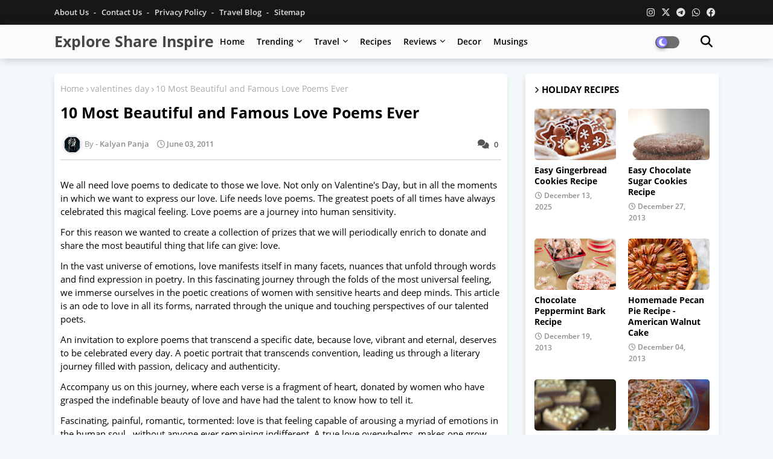

--- FILE ---
content_type: text/html; charset=UTF-8
request_url: https://www.exploreshareinspire.com/2011/06/love-sms-quotes-calculator-poems.html
body_size: 60888
content:
<!DOCTYPE html>
<html class='ltr' dir='ltr' lang='en' xmlns='http://www.w3.org/1999/xhtml' xmlns:b='http://www.google.com/2005/gml/b' xmlns:data='http://www.google.com/2005/gml/data' xmlns:expr='http://www.google.com/2005/gml/expr'>
<head><script async='async' crossorigin='anonymous' src='https://pagead2.googlesyndication.com/pagead/js/adsbygoogle.js?client=ca-pub-5887367830718833'></script>
<script async='async' src='https://news.google.com/swg/js/v1/swg-basic.js' type='application/javascript'></script>
<script>
  (self.SWG_BASIC = self.SWG_BASIC || []).push( basicSubscriptions => {
    basicSubscriptions.init({
      type: "NewsArticle",
      isPartOfType: ["Product"],
      isPartOfProductId: "CAowq-udCw:openaccess",
      clientOptions: { theme: "light", lang: "en" },
    });
  });
</script>
<meta content='2624749c4d444f4ca2adc44b2cb5faeb' name='publication-media-verification'/>
<meta content='width=device-width, initial-scale=1, minimum-scale=1, maximum-scale=1' name='viewport'/>
<title>10 Most Beautiful and Famous Love Poems Ever </title>
<meta content='text/html; charset=UTF-8' http-equiv='Content-Type'/>
<meta content='blogger' name='generator'/>
<link href='https://www.exploreshareinspire.com/favicon.ico' rel='icon' type='image/x-icon'/>
<link href='https://www.exploreshareinspire.com/2011/06/love-sms-quotes-calculator-poems.html' hreflang='x-default' rel='alternate'/>
<meta content='#002ce6' name='theme-color'/>
<meta content='#002ce6' name='msapplication-navbutton-color'/>
<link href='https://www.exploreshareinspire.com/2011/06/love-sms-quotes-calculator-poems.html' rel='canonical'/>
<link rel="alternate" type="application/atom+xml" title="Explore Share Inspire - Atom" href="https://www.exploreshareinspire.com/feeds/posts/default" />
<link rel="alternate" type="application/rss+xml" title="Explore Share Inspire - RSS" href="https://www.exploreshareinspire.com/feeds/posts/default?alt=rss" />
<link rel="service.post" type="application/atom+xml" title="Explore Share Inspire - Atom" href="https://www.blogger.com/feeds/4812947909547935159/posts/default" />

<link rel="alternate" type="application/atom+xml" title="Explore Share Inspire - Atom" href="https://www.exploreshareinspire.com/feeds/5918258613898330125/comments/default" />
<meta content='We all need love poems to dedicate to those we love. Not only on Valentine&#39;s Day, but in all the moments in which we want to express our love. ' name='description'/>
<!-- Metadata for Open Graph protocol available here http://ogp.me/. -->
<meta content='index, follow, max-snippet:-1, max-image-preview:large, max-video-preview:-1' name='robots'/>
<meta content='article' property='og:type'/>
<meta content='10 Most Beautiful and Famous Love Poems Ever ' property='og:title'/>
<meta content='https://www.exploreshareinspire.com/2011/06/love-sms-quotes-calculator-poems.html' property='og:url'/>
<meta content='We all need love poems to dedicate to those we love. Not only on Valentine&#39;s Day, but in all the moments in which we want to express our love. ' property='og:description'/>
<meta content='https://blogger.googleusercontent.com/img/b/R29vZ2xl/AVvXsEjLNY7Fth2mpi7j7NNmX96Ak5IeGuEbkKBVCXTE3GUOkfvZ3QX0h_WyE_4tNHBVxGpZF38-yn-UW-kFN_GVOcAwOQAs4sIbQFGs3fdUF1DhOnHlgTl8lX5-PMKSjhvhyphenhyphen1LjDReqAteDF0M/s0/Love-Quotes-768x768.jpg' property='og:image'/>
<meta content='https://blogger.googleusercontent.com/img/b/R29vZ2xl/AVvXsEjLNY7Fth2mpi7j7NNmX96Ak5IeGuEbkKBVCXTE3GUOkfvZ3QX0h_WyE_4tNHBVxGpZF38-yn-UW-kFN_GVOcAwOQAs4sIbQFGs3fdUF1DhOnHlgTl8lX5-PMKSjhvhyphenhyphen1LjDReqAteDF0M/s0/Love-Quotes-768x768.jpg' property='og:image'/>
<meta content='https://blogger.googleusercontent.com/img/b/R29vZ2xl/AVvXsEjLNY7Fth2mpi7j7NNmX96Ak5IeGuEbkKBVCXTE3GUOkfvZ3QX0h_WyE_4tNHBVxGpZF38-yn-UW-kFN_GVOcAwOQAs4sIbQFGs3fdUF1DhOnHlgTl8lX5-PMKSjhvhyphenhyphen1LjDReqAteDF0M/w1200-h630-p-k-no-nu/Love-Quotes-768x768.jpg' name='twitter:image'/>
<meta content='10 Most Beautiful and Famous Love Poems Ever ' property='og:title'/>
<meta content='10 Most Beautiful and Famous Love Poems Ever ' name='keywords'/>
<link href='https://www.exploreshareinspire.com/2011/06/love-sms-quotes-calculator-poems.html' hreflang='en' rel='alternate'/>
<meta content='summary_large_image' name='twitter:card'/>
<meta content='10 Most Beautiful and Famous Love Poems Ever ' name='twitter:title'/>
<meta content='https://www.exploreshareinspire.com/2011/06/love-sms-quotes-calculator-poems.html' name='twitter:domain'/>
<meta content='We all need love poems to dedicate to those we love. Not only on Valentine&#39;s Day, but in all the moments in which we want to express our love. ' name='twitter:description'/>
<meta content='We all need love poems to dedicate to those we love. Not only on Valentine&#39;s Day, but in all the moments in which we want to express our love. ' name='twitter:creator'/>
<meta content='en_US' property='og:locale'/>
<meta content='en_GB' property='og:locale:alternate'/>
<meta content='id_ID' property='og:locale:alternate'/>
<link href='//1.bp.blogspot.com' rel='dns-prefetch'/>
<link href='//28.2bp.blogspot.com' rel='dns-prefetch'/>
<link href='//3.bp.blogspot.com' rel='dns-prefetch'/>
<link href='//4.bp.blogspot.com' rel='dns-prefetch'/>
<link href='//2.bp.blogspot.com' rel='dns-prefetch'/>
<link href='//www.blogger.com' rel='dns-prefetch'/>
<link href='//maxcdn.bootstrapcdn.com' rel='dns-prefetch'/>
<link href='//fonts.googleapis.com' rel='dns-prefetch'/>
<link href='//use.fontawesome.com' rel='dns-prefetch'/>
<link href='//ajax.googleapis.com' rel='dns-prefetch'/>
<link href='//resources.blogblog.com' rel='dns-prefetch'/>
<link href='//feeds.feedburner.com' rel='dns-prefetch'/>
<link href='//cdnjs.cloudflare.com' rel='dns-prefetch'/>
<link href='//www.google-analytics.com' rel='dns-prefetch'/>
<link href='//themes.googleusercontent.com ' rel='dns-prefetch'/>
<link href='//pagead2.googlesyndication.com' rel='dns-prefetch'/>
<link href='//googleads.g.doubleclick.net' rel='dns-prefetch'/>
<link href='//www.gstatic.com' rel='preconnect'/>
<link href='//www.googletagservices.com' rel='dns-prefetch'/>
<link href='//static.xx.fbcdn.net' rel='dns-prefetch'/>
<link href='//tpc.googlesyndication.com' rel='dns-prefetch'/>
<link href='//apis.google.com' rel='dns-prefetch'/>
<link href='//www.facebook.com' rel='dns-prefetch'/>
<link href='//connect.facebook.net' rel='dns-prefetch'/>
<link href='//twitter.com' rel='dns-prefetch'/>
<link href='//www.youtube.com' rel='dns-prefetch'/>
<link href='//www.pinterest.com' rel='dns-prefetch'/>
<link href='//www.linkedin.com' rel='dns-prefetch'/>
<!-- Font Awesome Free 6.4.2 -->
<link href='//cdnjs.cloudflare.com/ajax/libs/font-awesome/6.4.2/css/all.min.css' rel='stylesheet'/>
<!-- Template Style CSS -->
<style id='page-skin-1' type='text/css'><!--
/*
-----------------------------------------------
Blogger Template Style
Name:        Galaxy - Blogger Free Template
Version:     1.1.0.V
Author:      Piki Template
Author Url:  https://pikitemplates.com/
Designed by: Piki Templates
Last Update:   13/Sep/2023
This Theme is Created by pikitemplates.com This work is licensed under a Creative Commons Attribution-NoDerivatives 4.0 International License http://creativecommons.org/licenses/by-nd/4.0/ No One Has Been Permission to Sell Or Distribute this template without Our Permission.
----------------------------------------------- */
/*-- Google Open Sans Font Family --*/
@font-face{font-family:'Open Sans';font-style:italic;font-weight:400;font-display:swap;src:local('Open Sans Italic'),local('OpenSans-Italic'),url(https://fonts.gstatic.com/s/opensans/v17/mem6YaGs126MiZpBA-UFUK0Udc1UAw.woff2) format('woff2');unicode-range:U+0460-052F,U+1C80-1C88,U+20B4,U+2DE0-2DFF,U+A640-A69F,U+FE2E-FE2F}
@font-face{font-family:'Open Sans';font-style:italic;font-weight:400;font-display:swap;src:local('Open Sans Italic'),local('OpenSans-Italic'),url(https://fonts.gstatic.com/s/opensans/v17/mem6YaGs126MiZpBA-UFUK0ddc1UAw.woff2) format('woff2');unicode-range:U+0400-045F,U+0490-0491,U+04B0-04B1,U+2116}
@font-face{font-family:'Open Sans';font-style:italic;font-weight:400;font-display:swap;src:local('Open Sans Italic'),local('OpenSans-Italic'),url(https://fonts.gstatic.com/s/opensans/v17/mem6YaGs126MiZpBA-UFUK0Vdc1UAw.woff2) format('woff2');unicode-range:U+1F00-1FFF}
@font-face{font-family:'Open Sans';font-style:italic;font-weight:400;font-display:swap;src:local('Open Sans Italic'),local('OpenSans-Italic'),url(https://fonts.gstatic.com/s/opensans/v17/mem6YaGs126MiZpBA-UFUK0adc1UAw.woff2) format('woff2');unicode-range:U+0370-03FF}
@font-face{font-family:'Open Sans';font-style:italic;font-weight:400;font-display:swap;src:local('Open Sans Italic'),local('OpenSans-Italic'),url(https://fonts.gstatic.com/s/opensans/v17/mem6YaGs126MiZpBA-UFUK0Wdc1UAw.woff2) format('woff2');unicode-range:U+0102-0103,U+0110-0111,U+0128-0129,U+0168-0169,U+01A0-01A1,U+01AF-01B0,U+1EA0-1EF9,U+20AB}
@font-face{font-family:'Open Sans';font-style:italic;font-weight:400;font-display:swap;src:local('Open Sans Italic'),local('OpenSans-Italic'),url(https://fonts.gstatic.com/s/opensans/v17/mem6YaGs126MiZpBA-UFUK0Xdc1UAw.woff2) format('woff2');unicode-range:U+0100-024F,U+0259,U+1E00-1EFF,U+2020,U+20A0-20AB,U+20AD-20CF,U+2113,U+2C60-2C7F,U+A720-A7FF}
@font-face{font-family:'Open Sans';font-style:italic;font-weight:400;font-display:swap;src:local('Open Sans Italic'),local('OpenSans-Italic'),url(https://fonts.gstatic.com/s/opensans/v17/mem6YaGs126MiZpBA-UFUK0Zdc0.woff2) format('woff2');unicode-range:U+0000-00FF,U+0131,U+0152-0153,U+02BB-02BC,U+02C6,U+02DA,U+02DC,U+2000-206F,U+2074,U+20AC,U+2122,U+2191,U+2193,U+2212,U+2215,U+FEFF,U+FFFD}
@font-face{font-family:'Open Sans';font-style:italic;font-weight:600;font-display:swap;src:local('Open Sans SemiBold Italic'),local('OpenSans-SemiBoldItalic'),url(https://fonts.gstatic.com/s/opensans/v17/memnYaGs126MiZpBA-UFUKXGUdhmIqOjjg.woff2) format('woff2');unicode-range:U+0460-052F,U+1C80-1C88,U+20B4,U+2DE0-2DFF,U+A640-A69F,U+FE2E-FE2F}
@font-face{font-family:'Open Sans';font-style:italic;font-weight:600;font-display:swap;src:local('Open Sans SemiBold Italic'),local('OpenSans-SemiBoldItalic'),url(https://fonts.gstatic.com/s/opensans/v17/memnYaGs126MiZpBA-UFUKXGUdhvIqOjjg.woff2) format('woff2');unicode-range:U+0400-045F,U+0490-0491,U+04B0-04B1,U+2116}
@font-face{font-family:'Open Sans';font-style:italic;font-weight:600;font-display:swap;src:local('Open Sans SemiBold Italic'),local('OpenSans-SemiBoldItalic'),url(https://fonts.gstatic.com/s/opensans/v17/memnYaGs126MiZpBA-UFUKXGUdhnIqOjjg.woff2) format('woff2');unicode-range:U+1F00-1FFF}
@font-face{font-family:'Open Sans';font-style:italic;font-weight:600;font-display:swap;src:local('Open Sans SemiBold Italic'),local('OpenSans-SemiBoldItalic'),url(https://fonts.gstatic.com/s/opensans/v17/memnYaGs126MiZpBA-UFUKXGUdhoIqOjjg.woff2) format('woff2');unicode-range:U+0370-03FF}
@font-face{font-family:'Open Sans';font-style:italic;font-weight:600;font-display:swap;src:local('Open Sans SemiBold Italic'),local('OpenSans-SemiBoldItalic'),url(https://fonts.gstatic.com/s/opensans/v17/memnYaGs126MiZpBA-UFUKXGUdhkIqOjjg.woff2) format('woff2');unicode-range:U+0102-0103,U+0110-0111,U+0128-0129,U+0168-0169,U+01A0-01A1,U+01AF-01B0,U+1EA0-1EF9,U+20AB}
@font-face{font-family:'Open Sans';font-style:italic;font-weight:600;font-display:swap;src:local('Open Sans SemiBold Italic'),local('OpenSans-SemiBoldItalic'),url(https://fonts.gstatic.com/s/opensans/v17/memnYaGs126MiZpBA-UFUKXGUdhlIqOjjg.woff2) format('woff2');unicode-range:U+0100-024F,U+0259,U+1E00-1EFF,U+2020,U+20A0-20AB,U+20AD-20CF,U+2113,U+2C60-2C7F,U+A720-A7FF}
@font-face{font-family:'Open Sans';font-style:italic;font-weight:600;font-display:swap;src:local('Open Sans SemiBold Italic'),local('OpenSans-SemiBoldItalic'),url(https://fonts.gstatic.com/s/opensans/v17/memnYaGs126MiZpBA-UFUKXGUdhrIqM.woff2) format('woff2');unicode-range:U+0000-00FF,U+0131,U+0152-0153,U+02BB-02BC,U+02C6,U+02DA,U+02DC,U+2000-206F,U+2074,U+20AC,U+2122,U+2191,U+2193,U+2212,U+2215,U+FEFF,U+FFFD}
@font-face{font-family:'Open Sans';font-style:normal;font-weight:400;font-display:swap;src:local('Open Sans Regular'),local('OpenSans-Regular'),url(https://fonts.gstatic.com/s/opensans/v17/mem8YaGs126MiZpBA-UFWJ0bbck.woff2) format('woff2');unicode-range:U+0460-052F,U+1C80-1C88,U+20B4,U+2DE0-2DFF,U+A640-A69F,U+FE2E-FE2F}
@font-face{font-family:'Open Sans';font-style:normal;font-weight:400;font-display:swap;src:local('Open Sans Regular'),local('OpenSans-Regular'),url(https://fonts.gstatic.com/s/opensans/v17/mem8YaGs126MiZpBA-UFUZ0bbck.woff2) format('woff2');unicode-range:U+0400-045F,U+0490-0491,U+04B0-04B1,U+2116}
@font-face{font-family:'Open Sans';font-style:normal;font-weight:400;font-display:swap;src:local('Open Sans Regular'),local('OpenSans-Regular'),url(https://fonts.gstatic.com/s/opensans/v17/mem8YaGs126MiZpBA-UFWZ0bbck.woff2) format('woff2');unicode-range:U+1F00-1FFF}
@font-face{font-family:'Open Sans';font-style:normal;font-weight:400;font-display:swap;src:local('Open Sans Regular'),local('OpenSans-Regular'),url(https://fonts.gstatic.com/s/opensans/v17/mem8YaGs126MiZpBA-UFVp0bbck.woff2) format('woff2');unicode-range:U+0370-03FF}
@font-face{font-family:'Open Sans';font-style:normal;font-weight:400;font-display:swap;src:local('Open Sans Regular'),local('OpenSans-Regular'),url(https://fonts.gstatic.com/s/opensans/v17/mem8YaGs126MiZpBA-UFWp0bbck.woff2) format('woff2');unicode-range:U+0102-0103,U+0110-0111,U+0128-0129,U+0168-0169,U+01A0-01A1,U+01AF-01B0,U+1EA0-1EF9,U+20AB}
@font-face{font-family:'Open Sans';font-style:normal;font-weight:400;font-display:swap;src:local('Open Sans Regular'),local('OpenSans-Regular'),url(https://fonts.gstatic.com/s/opensans/v17/mem8YaGs126MiZpBA-UFW50bbck.woff2) format('woff2');unicode-range:U+0100-024F,U+0259,U+1E00-1EFF,U+2020,U+20A0-20AB,U+20AD-20CF,U+2113,U+2C60-2C7F,U+A720-A7FF}
@font-face{font-family:'Open Sans';font-style:normal;font-weight:400;font-display:swap;src:local('Open Sans Regular'),local('OpenSans-Regular'),url(https://fonts.gstatic.com/s/opensans/v17/mem8YaGs126MiZpBA-UFVZ0b.woff2) format('woff2');unicode-range:U+0000-00FF,U+0131,U+0152-0153,U+02BB-02BC,U+02C6,U+02DA,U+02DC,U+2000-206F,U+2074,U+20AC,U+2122,U+2191,U+2193,U+2212,U+2215,U+FEFF,U+FFFD}
@font-face{font-family:'Open Sans';font-style:normal;font-weight:600;font-display:swap;src:local('Open Sans SemiBold'),local('OpenSans-SemiBold'),url(https://fonts.gstatic.com/s/opensans/v17/mem5YaGs126MiZpBA-UNirkOX-hpOqc.woff2) format('woff2');unicode-range:U+0460-052F,U+1C80-1C88,U+20B4,U+2DE0-2DFF,U+A640-A69F,U+FE2E-FE2F}
@font-face{font-family:'Open Sans';font-style:normal;font-weight:600;font-display:swap;src:local('Open Sans SemiBold'),local('OpenSans-SemiBold'),url(https://fonts.gstatic.com/s/opensans/v17/mem5YaGs126MiZpBA-UNirkOVuhpOqc.woff2) format('woff2');unicode-range:U+0400-045F,U+0490-0491,U+04B0-04B1,U+2116}
@font-face{font-family:'Open Sans';font-style:normal;font-weight:600;font-display:swap;src:local('Open Sans SemiBold'),local('OpenSans-SemiBold'),url(https://fonts.gstatic.com/s/opensans/v17/mem5YaGs126MiZpBA-UNirkOXuhpOqc.woff2) format('woff2');unicode-range:U+1F00-1FFF}
@font-face{font-family:'Open Sans';font-style:normal;font-weight:600;font-display:swap;src:local('Open Sans SemiBold'),local('OpenSans-SemiBold'),url(https://fonts.gstatic.com/s/opensans/v17/mem5YaGs126MiZpBA-UNirkOUehpOqc.woff2) format('woff2');unicode-range:U+0370-03FF}
@font-face{font-family:'Open Sans';font-style:normal;font-weight:600;font-display:swap;src:local('Open Sans SemiBold'),local('OpenSans-SemiBold'),url(https://fonts.gstatic.com/s/opensans/v17/mem5YaGs126MiZpBA-UNirkOXehpOqc.woff2) format('woff2');unicode-range:U+0102-0103,U+0110-0111,U+0128-0129,U+0168-0169,U+01A0-01A1,U+01AF-01B0,U+1EA0-1EF9,U+20AB}
@font-face{font-family:'Open Sans';font-style:normal;font-weight:600;font-display:swap;src:local('Open Sans SemiBold'),local('OpenSans-SemiBold'),url(https://fonts.gstatic.com/s/opensans/v17/mem5YaGs126MiZpBA-UNirkOXOhpOqc.woff2) format('woff2');unicode-range:U+0100-024F,U+0259,U+1E00-1EFF,U+2020,U+20A0-20AB,U+20AD-20CF,U+2113,U+2C60-2C7F,U+A720-A7FF}
@font-face{font-family:'Open Sans';font-style:normal;font-weight:600;font-display:swap;src:local('Open Sans SemiBold'),local('OpenSans-SemiBold'),url(https://fonts.gstatic.com/s/opensans/v17/mem5YaGs126MiZpBA-UNirkOUuhp.woff2) format('woff2');unicode-range:U+0000-00FF,U+0131,U+0152-0153,U+02BB-02BC,U+02C6,U+02DA,U+02DC,U+2000-206F,U+2074,U+20AC,U+2122,U+2191,U+2193,U+2212,U+2215,U+FEFF,U+FFFD}
@font-face{font-family:'Open Sans';font-style:normal;font-weight:700;font-display:swap;src:local('Open Sans Bold'),local('OpenSans-Bold'),url(https://fonts.gstatic.com/s/opensans/v17/mem5YaGs126MiZpBA-UN7rgOX-hpOqc.woff2) format('woff2');unicode-range:U+0460-052F,U+1C80-1C88,U+20B4,U+2DE0-2DFF,U+A640-A69F,U+FE2E-FE2F}
@font-face{font-family:'Open Sans';font-style:normal;font-weight:700;font-display:swap;src:local('Open Sans Bold'),local('OpenSans-Bold'),url(https://fonts.gstatic.com/s/opensans/v17/mem5YaGs126MiZpBA-UN7rgOVuhpOqc.woff2) format('woff2');unicode-range:U+0400-045F,U+0490-0491,U+04B0-04B1,U+2116}
@font-face{font-family:'Open Sans';font-style:normal;font-weight:700;font-display:swap;src:local('Open Sans Bold'),local('OpenSans-Bold'),url(https://fonts.gstatic.com/s/opensans/v17/mem5YaGs126MiZpBA-UN7rgOXuhpOqc.woff2) format('woff2');unicode-range:U+1F00-1FFF}
@font-face{font-family:'Open Sans';font-style:normal;font-weight:700;font-display:swap;src:local('Open Sans Bold'),local('OpenSans-Bold'),url(https://fonts.gstatic.com/s/opensans/v17/mem5YaGs126MiZpBA-UN7rgOUehpOqc.woff2) format('woff2');unicode-range:U+0370-03FF}
@font-face{font-family:'Open Sans';font-style:normal;font-weight:700;font-display:swap;src:local('Open Sans Bold'),local('OpenSans-Bold'),url(https://fonts.gstatic.com/s/opensans/v17/mem5YaGs126MiZpBA-UN7rgOXehpOqc.woff2) format('woff2');unicode-range:U+0102-0103,U+0110-0111,U+0128-0129,U+0168-0169,U+01A0-01A1,U+01AF-01B0,U+1EA0-1EF9,U+20AB}
@font-face{font-family:'Open Sans';font-style:normal;font-weight:700;font-display:swap;src:local('Open Sans Bold'),local('OpenSans-Bold'),url(https://fonts.gstatic.com/s/opensans/v17/mem5YaGs126MiZpBA-UN7rgOXOhpOqc.woff2) format('woff2');unicode-range:U+0100-024F,U+0259,U+1E00-1EFF,U+2020,U+20A0-20AB,U+20AD-20CF,U+2113,U+2C60-2C7F,U+A720-A7FF}
@font-face{font-family:'Open Sans';font-style:normal;font-weight:700;font-display:swap;src:local('Open Sans Bold'),local('OpenSans-Bold'),url(https://fonts.gstatic.com/s/opensans/v17/mem5YaGs126MiZpBA-UN7rgOUuhp.woff2) format('woff2');unicode-range:U+0000-00FF,U+0131,U+0152-0153,U+02BB-02BC,U+02C6,U+02DA,U+02DC,U+2000-206F,U+2074,U+20AC,U+2122,U+2191,U+2193,U+2212,U+2215,U+FEFF,U+FFFD}
/*-- Reset CSS Start Here --*/
a,abbr,acronym,address,applet,b,big,blockquote,body,caption,center,cite,code,dd,del,dfn,div,dl,dt,em,fieldset,font,form,h1,h2,h3,h4,h5,h6,html,i,iframe,img,ins,kbd,label,legend,li,object,p,pre,q,s,samp,small,span,strike,strong,sub,sup,table,tbody,td,tfoot,th,thead,tr,tt,u,ul,var{padding:0;border:0;outline:0;vertical-align:baseline;background:0;margin:0;text-decoration:none;}
form,textarea,input,button{font-family:var(--body-font);-webkit-appearance:none;-moz-appearance:none;appearance:none;border-radius:0;box-sizing:border-box}
.CSS_LIGHTBOX{z-index:999999!important}.CSS_LIGHTBOX_ATTRIBUTION_INDEX_CONTAINER .CSS_HCONT_CHILDREN_HOLDER > .CSS_LAYOUT_COMPONENT.CSS_HCONT_CHILD:first-child > .CSS_LAYOUT_COMPONENT{opacity:0}
input,textarea{outline:none}
/*! normalize.css v3.0.1 | MIT License | git.io/normalize */
dl,ul{list-style-position:inside;font-weight:400;list-style:none}
button{cursor: pointer;outline: none;}
ul li{list-style:none}
caption,th{text-align:center}
html,body{text-size-adjust:none;-webkit-text-size-adjust:none;-moz-text-size-adjust:none;-ms-text-size-adjust:none}
.separator a{clear:none!important;float:none!important;margin-left:0!important;margin-right:0!important}
#Navbar1,#navbar-iframe,.widget-item-control,a.quickedit,.home-link,.feed-links{display:none!important}
.center{display:table;margin:0 auto;position:relative}
.widget > h2,.widget > h3{display:none}
iframe[src*="youtube.com"]{width:100%;height:auto;aspect-ratio:16/9}
.widget iframe,.widget img{max-width:100%}
.container{width:100%;max-width:1100px;margin:0 auto;padding:0px;box-sizing:border-box}
.center{display:table;margin:0 auto;position:relative}
img{border:0;position:relative}
a,a:visited{text-decoration:none}
.clearfix{clear:both}
.section,.widget,.widget ul{margin:0;padding:0}
a{color:#0241ff}
a img{border:0}
abbr{text-decoration:none}
.widget>h2,.widget>h3{display:none}
*:before,*:after{-webkit-box-sizing:border-box;-moz-box-sizing:border-box;box-sizing:border-box;}
/*-- CSS Variables --*/
html{
--body-font:'Open Sans', Arial, sans-serif;
--title-font:'Open Sans', Arial, sans-serif;
--meta-font:'Open Sans', Arial, sans-serif;
--text-font:'Open Sans', Arial, sans-serif;
--GalaxyNew-solid-color:#c1bbbb;
--black-color:#000000;
--hero-color:#aaaaaa;
--snippet-color:#aba4a4;
--solid-border:#ddd;
--white-bg:#ffffff;
--white-color:#ffffff;
}
.no-items.section{display:none}
h1,h2,h3,h4,h5,h6{font-family:var(--title-font);font-weight:700}
body{position:relative;background:#f3f8fb;font-family:var(--body-font);font-size:14px;font-weight:400;color:#000000;word-wrap:break-word;margin:0;padding:0;font-style:normal;line-height:1.4em}
#outer-wrapper{position:relative;overflow:hidden;width:100%;max-width:100%;margin:0 auto}
.outer-container{width:1178px}
.post-body h1{font-size:28px}
.post-body h2{font-size:24px}
.post-body h3{font-size:21px}
.post-body h4{font-size:18px}
.post-body h5{font-size:16px}
.post-body h6{font-size:13px}
.dark .post-body h1,.dark .post-body h2,.dark .post-body h3,.dark .post-body h4,.dark .post-body h5,.dark .post-body h6{color:#ccc}
.dark{background:#292929;color:rgba(255,255,255,.7)}
.dark a{color:rgba(255,255,255,.7)!important}
.dark a:hover{color:rgba(255,255,255,.4)}
.dark .post-body p,.dark .post-body span{background:transparent!important;color:#fff!important}
.dark #topbar{background:#222}
#center-container{position:relative;float:left;width:100%;overflow:hidden;padding:20px 0 0;margin:0}
#center-container > .container{margin:0 auto}
#feed-view{position:relative;float:left;width:calc(100% - (320px + 30px));box-sizing:border-box;padding:0}
#sidebar-container{position:relative;float:right;width:320px;box-sizing:border-box;padding:0}
.post-filter-image{position:relative;display:block;transition:transform .3s ease}
.post-filter-link,.comments .avatar-image-container{background-color:rgba(155,155,155,0.07);color:transparent!important}
.background-layer:before{content:'';position:absolute;left:0;right:0;bottom:0;height:66%;background-image:linear-gradient(to bottom,transparent,rgba(0,0,0,0.7));-webkit-backface-visibility:hidden;backface-visibility:hidden;z-index:2;opacity:1;margin:0;transition:opacity .25s ease}
.snip-thumbnail{position:relative;width:100%;height:100%;display:block;object-fit:cover;z-index:1;opacity:0;transition:opacity .30s ease,transform .30s ease}
.snip-thumbnail.lazy-img{opacity:1}
.row,.row-1{position:relative;}
.post-filter-link:hover .snip-thumbnail{transform:scale(1.05);}
/*-- Social Icons Start Here (Global FontAwesome Icon Codes) --*/
.social-footer a:before,.social a:before{display:inline-block;font-family:'Font Awesome 6 Brands';font-style:normal;font-weight:400}
.social-footer .blogger a:before,.social .blogger:before{content:"\f37d"}
.social-footer .behance a:before,.social .behance:before{content:"\f1b4"}
.social-footer .digg a:before,.social .digg:before{content:"\f1a6"}
.social-footer .instagram a:before,.social .instagram:before{content:"\f16d"}
.social-footer .pinterest a:before,.social .pinterest:before{content:"\f0d2"}
.social-footer .rss a:before,.social .rss:before{content:'\f09e';font-family:'Font Awesome 5 Free';font-weight:900}
.social-footer .facebook a:before,.social .facebook:before{content:"\f09a"}
.social-footer .facebook-f a:before,.social .facebook-f:before{content:"\f09a"}
.social-footer .twitter a:before,.social .twitter:before{content:"\e61b"}
.social-footer .youtube a:before,.social .youtube:before{content:"\f167"}
.social-footer .stack-overflow a:before,.social .stack-overflow:before{content:"\f16c"}
.social-footer .github a:before,.social .github:before{content:"\f09b"}
.social-footer .linkedin a:before,.social .linkedin:before{content:"\f0e1"}
.social-footer .skype a:before,.social .skype:before{content:"\f17e"}
.social-footer .stumbleupon a:before,.social .stumbleupon:before{content:"\f1a4"}
.social-footer .tumblr a:before,.social .tumblr:before{content:"\f173"}
.social-footer .vk a:before,.social .vk:before{content:"\f189"}
.social-footer .reddit a:before,.social .reddit:before{content:"\f1a1"}
.social-footer .whatsapp a:before,.social .whatsapp:before{content:"\f232"}
.social-footer .telegram a:before,.social .telegram:before{content:"\f2c6"}
.social-footer .dribbble a:before,.social .dribbble:before{content:"\f17d"}
.social-footer .soundcloud a:before,.social .soundcloud:before{content:"\f1be"}
.social-footer .twitch a:before,.social .twitch:before{content:"\f1e8"}
.social-footer .delicious a:before,.social .delicious:before{content:"\f1a5"}
.social-footer .codepen a:before,.social .codepen:before{content:"\f1cb"}
.social-footer .snapchat a:before,.social .snapchat:before{content:"\f2ac"}
.social-footer .email a:before,.social .email:before{content:'\f0e0';font-family:'Font Awesome 5 Free'}
.social-footer .external-link a:before,.social .external-link:before{content:'\f35d';font-family:'Font Awesome 5 Free';font-weight:900}
.social-bg li .blogger,.social-bg-hover .blogger a:hover{background-color:#ff5722}
.social-bg li .facebook,.social-bg li .facebook-f,.social-bg-hover .facebook a:hover,.social-bg-hover .facebook-f a:hover{background-color:#3b5999}
.social-bg li .twitter,.social-bg-hover .twitter a:hover{background-color:#00acee}
.social-bg li .youtube,.social-bg-hover .youtube a:hover{background-color:#f50000}
.social-bg li .messenger,.social-bg-hover .messenger a:hover{background-color:#0084ff}
.social-bg li .snapchat,.social-bg-hover .snapchat a:hover{background-color:#ffe700}
.social-bg li .telegram,.social-bg-hover .telegram a:hover{background-color:#179cde}
.social-bg li .instagram,.social-bg-hover .instagram a:hover{background:linear-gradient(15deg,#ffb13d,#dd277b,#4d5ed4)}
.social-bg li .pinterest,.social-bg li .pinterest-p,.social-bg-hover .pinterest a:hover,.social-bg-hover .pinterest-p a:hover{background-color:#ca2127}
.social-bg li .dribbble,.social-bg-hover .dribbble a:hover{background-color:#ea4c89}
.social-bg li .linkedin,.social-bg-hover .linkedin a:hover{background-color:#0077b5}
.social-bg li .stumbleupon,.social-bg-hover .stumbleupon a:hover{background-color:#eb4823}
.social-bg li .vk,.social-bg-hover .vk a:hover{background-color:#4a76a8}
.social-bg li .stack-overflow,.social-bg-hover .stack-overflow a:hover{background-color:#f48024}
.social-bg li .github,.social-bg-hover .github a:hover{background-color:#24292e}
.social-bg li .soundcloud,.social-bg-hover .soundcloud a:hover{background:linear-gradient(#ff7400,#ff3400)}
.social-bg li .behance,.social-bg-hover .behance a:hover{background-color:#191919}
.social-bg li .digg,.social-bg-hover .digg a:hover{background-color:#1b1a19}
.social-bg li .delicious,.social-bg-hover .delicious a:hover{background-color:#0076e8}
.social-bg li .codepen,.social-bg-hover .codepen a:hover{background-color:#000}
.social-bg li .flipboard,.social-bg-hover .flipboard a:hover{background-color:#f52828}
.social-bg li .reddit,.social-bg-hover .reddit a:hover{background-color:#ff4500}
.social-bg li .tumblr,.social-bg-hover .tumblr a:hover{background-color:#365069}
.social-bg li .twitch,.social-bg-hover .twitch a:hover{background-color:#6441a5}
.social-bg li .rss,.social-bg-hover .rss a:hover{background-color:#ffc200}
.social-bg li .skype,.social-bg-hover .skype a:hover{background-color:#00aff0}
.social-bg li .whatsapp,.social-bg-hover .whatsapp a:hover{background-color:#3fbb50}
.social-bg li .discord,.social-bg-hover .discord a:hover{background-color:#7289da}
.social-bg li .share,.social-bg-hover .share a:hover{background-color:var(--hero-color)}
.social-bg li .email,.social-bg-hover .email a:hover{background-color:#888}
.social-bg li .external-link,.social-bg-hover .external-link a:hover{background-color:#3500e5}
.whatsapp-desktop{display:inline-block}
.whatsapp-mobile{display:none}
.top-bar{height:41px;background:#171717;}
#top-menu{float:left}
#top-menu .selectnav,.LSpeed-filter-logo{display:none}
.menu-top li{display:inline-block;line-height:40px;padding:0}
.menu-top li a{color:#e0e0e0;text-transform:capitalize;font-size:13px;font-weight:600;text-decoration:none}
.menu-top li a:after{content:"-";margin:0 5px;color:#e0e0e0}
.menu-top li:last-child a:after{content:" ";display:none}
.menu-top li a .fa{margin-right:5px}
.menu-top li a:hover{color:#eee}
#top-social{float:right}
.dark .title h3,.dark .follow-by-email-title,.dark .post-snip .post-author,.dark .author-description span,.dark .list-label li a:before, .dark .comment-bubble, .dark blockquote:before, .dark blockquote:after, .dark .comments-msg-alert{color:#fff}
.dark .related-GalaxyNews .related-item,.dark .blog-pager .page-active,.dark .blog-pager a,.dark.blog-pager span{background:#222}
.dark .FollowByEmail .widget-content,.dark .piki-ads-res,.dark .related-GalaxyNew .widget-title,.dark .comments .comment .comment-actions a,.dark .piki-ads,.dark .darkmode-box .widget>.widget-title,.dark .related-GalaxyNew .widget-title, .dark .blog-pager,.dark .comments .comments-content .comment-content,.dark .queryMessage{background:#3a3a3a}
.dark .entry-title,.dark h3.title,.dark .queryMessage{color:#E4E4E4! important}
.dark .content article,.dark .GlobeGalaxy{background:transparent}
.dark .post-body ol>li:before{color:#eee}
.dark .slider-nav{background:#292929}
.dark .pro-GalaxyNew-wrap,.dark .pro-GalaxyNew,.dark #xx0xx-promenu ul>li>ul{background:#383838;}
.dark .top-bar{background:#2d2d2d;border:none}
.dark #Label1 .label-size a,.dark #Label1 .label-size span{background:rgba(255,255,255,.1);border:0}
.mega-mode{position:relative;padding:0 15px;margin-right:10px;text-align:center;border-radius:30px;display:inline-block;align-items:center;z-index:999}
.dark-button{display:none;}
.dark-button + .dark-toggle{outline:0;display:inline-block;width:40px;height:20px;vertical-align:middle;position:relative;cursor:pointer;margin-left:5px;-webkit-user-select:none;-moz-user-select:none;-ms-user-select:none;user-select:none;}
.dark-mode + .dark-toggle{border-radius:99em;transition:all .4s ease}
.dark-mode + .dark-toggle:after{content:'\f186';font-family:'Font Awesome 5 Free';font-weight:900;color:#fff;line-height:18px;border-radius:100px;background:#887fff;transition:left 0.3s cubic-bezier(0.175,0.885,0.32,1.275),padding 0.3s ease,margin 0.3s ease;position:absolute;width:18px;height:18px;top:1px;left:2px;box-shadow:0 3px 6px rgba(0,0,0,0.16),0 3px 6px rgba(0,0,0,0.23)}
.dark .dark-mode + .dark-toggle{background:#FFEDC6}
.dark-mode + .dark-toggle{background:#6f6f6f}
.dark .dark-mode + .dark-toggle:after{left:53%;background:#ff9f43}
.social-sec .social li{display:inline-block;list-style:none;line-height:40px;float: right;}
.social-sec .social li a{display:block;width:25px;line-height:40px;font-size:15px;text-align:center;color:#e0e0e0}
.social-sec .social{width:100%;text-align:right;line-height:40px}
.mobile-GalaxyNew{bottom:0;text-align:center;width:100%;border-top:1px solid #737373;margin:5px 0}
.mobile-GalaxyNew .nav1 li{display:inline-block;padding:0;margin:0}
.mobile-GalaxyNew ul.nav1{text-align:center;display:inline-block}
.mobile-GalaxyNew .nav1 li a{font-size:14px;font-weight:400;display:block;color:#dadada;padding:0 0 0 5px;margin:0 0 0 10px}
#xxqo-menuaflex-list>.mega-menu{position:unset!important}
.xx0xx-promenu li:hover .GalaxyPSpeed-open{opacity:1;visibility:visible}
.drop-down>a:after{content:'\f078';float:right;font-family:'Font Awesome 5 Free';font-size:9px;font-weight:900;margin:-1px 0 0 5px}
.GalaxyPSpeed-open{top:59px;transition:all .3s ease;-webkit-transition:all .3s ease;-moz-transition:all .3s ease;-o-transition:all .3s ease;opacity:0;visibility:hidden;width:100%;left:0;box-sizing:border-box;right:0;z-index:3333;color:var(--white-bg);height:auto;padding:20px;text-align:center;min-height:100px;position:absolute;background-color:#ffffff;box-shadow:0 10px 10px rgba(0,0,0,0.28)}
.xx0xx-promenu li:hover .GalaxyPSpeed-open{margin-top:1px;opacity:1;visibility:visible}
.GalaxyPSpeedMy{width:calc((100% - 50px) / 5);box-sizing:border-box;float:left;overflow:hidden;position:relative}
.GalaxyPSpeedMy:last-child{margin-right:0}
.GalaxyPSpeedMy .post-filter-link{height:100%}
.GalaxyPSpeedMys{display:flex;justify-content:space-between;flex-wrap:wrap}
.GalaxyPSpeedMys .mega-menu-thumb{height:180px;display:block;overflow:hidden;border-radius:15px;}
.GalaxyPSpeedMys .entry-title{font-size:14px;font-weight:700;line-height:1.5em}
/*----- Table of Content (TOC). -----*/
.xxqo-tociki-pro{display:flex;width:100%;clear:both;margin:0}
.xxqo-tociki-inner{position:relative;max-width:100%;font-size:14px;color:#000;background-color:rgba(165 165 165 / 10%);overflow:hidden;line-height:23px;border:1px solid #a0a0a0;border-radius:5px}
a.xxqo-tociki-title{position:relative;display:flex;align-items:center;justify-content:space-between;height:38px;font-size:16px;font-weight:600;color:#000;padding:0 15px;margin:0}
.xxqo-tociki-title-text{display:flex}
.xxqo-tociki-title-text:before{content:'\f0cb';font-family:'Font Awesome 5 Free';font-size:14px;font-weight:900;margin:0 5px 0 0}
.xxqo-tociki-title:after{content:'\f078';font-family:'Font Awesome 5 Free';font-size:12px;font-weight:900;margin:0 0 0 25px}
.xxqo-tociki-title.opened:after{content:'\f077'}
a.xxqo-tociki-title:hover{text-decoration:none}
#xxqo-tociki{display:none;padding:0 15px 10px;margin:0}
#xxqo-tociki ol{padding:0 0 0 15px}
#xxqo-tociki li{font-size:14px;margin:10px 0}
#xxqo-tociki li a{color:#000000}
#xxqo-tociki li a:hover{color:#002ce6;text-decoration:underline}
/*----- Table of Content (TOC). -----*/
.xxqo-tociki-pro{display:flex;width:100%;clear:both;margin:0}
.xxqo-tociki-inner{position:relative;max-width:100%;font-size:14px;color:#000;background-color:rgba(165 165 165 / 10%);overflow:hidden;line-height:23px;border:1px solid #a0a0a0;border-radius:5px}
a.xxqo-tociki-title{position:relative;display:flex;align-items:center;justify-content:space-between;height:38px;font-size:16px;font-weight:600;color:#000;padding:0 15px;margin:0}
.xxqo-tociki-title-text{display:flex}
.xxqo-tociki-title-text:before{content:'\f0cb';font-family:'Font Awesome 5 Free';font-size:14px;font-weight:900;margin:0 5px 0 0}
.xxqo-tociki-title:after{content:'\f078';font-family:'Font Awesome 5 Free';font-size:12px;font-weight:900;margin:0 0 0 25px}
.xxqo-tociki-title.opened:after{content:'\f077'}
a.xxqo-tociki-title:hover{text-decoration:none}
#xxqo-tociki{display:none;padding:0 15px 10px;margin:0}
#xxqo-tociki ol{padding:0 0 0 15px}
#xxqo-tociki li{font-size:14px;margin:10px 0}
#xxqo-tociki li a{color:#000000}
#xxqo-tociki li a:hover{color:#002ce6;text-decoration:underline}
/*----- Cap the total number of ads (widgets and inline ads). -----*/
#top-ad-placeholder .widget > .widget-title,#bottom-ad-placeholder .widget > .widget-title{display:none}
#top-ad-placeholder,#bottom-ad-placeholder{margin:15px 0;padding:0;width:100%;overflow:hidden;}
.main-ads-pikihome{position:relative;float:left;width:100%;margin:15px 0 0}
.main-ads-pikihome .widget{position:relative;float:left;width:100%;line-height:0;margin:0 0 5px}
.main-ads-pikihome .widget > .widget-title,#post-placeholder .widget > .widget-title{display:none}
#post-placeholder{position:relative;box-sizing:border-box;width:100%;height:auto;padding:0 5px;margin:10px 0}
#post-placeholder .widget{position:relative;width:100%;line-height:0;height:auto}
/*----- Standard footer section under Parent of Center Container element. -----*/
#footer-container{display:block;width:100%;color:#404040;margin:auto;padding:0;border-top:1px solid rgba(255,255,255,0.08);overflow:hidden}
#footer-container .footer-copyright{position:relative;float:left;font-size:13px;line-height:40px;margin:0}
.copyright-text{margin:0;color:#404040;;line-height:50px;}
#footer-container .footer-copyright a{color:#828282}
#footer-container .footer-copyright a:hover{color:#404040}
#footer-checks-menu{float:right;position:relative;display:block;margin:5px 0 0}
#footer-checks-menu .widget > .widget-title,#footer-copyright .widget > .widget-title{display:none}
.footer-checks-menu ul li{position:relative;float:left;margin:0}
.footer-checks-menu ul li a{float:left;font-size:14px;color:#404040;height:30px;line-height:40px;padding:0 5px;margin:0 0 20px}
#footer-checks-menu ul li a:hover{color:#df1023}
/*-- Top Social Menu CSS (IE/ IE9 etc.) --*/
.socialFilter .external-link a{background-color:#002ce6}
.sharing-button .facebook a,.sharing-button .facebook-f a{background-color:#3b5999}
.sharing-button .twitter a,.sharing-button .twitter-square a{background-color:#00acee}
.sharing-button .reddit a{background-color:#ff4500}
.sharing-button .pinterest a,.sharing-button .pinterest-p a{background-color:#ca2127}
.sharing-button .linkedin a{background-color:#0077b5}
.sharing-button .whatsapp a{background-color:#3fbb50}
.sharing-button .email a{background-color:#888}
.LSpeed-filter .fa{color:#FFF! important}
.dark .pro-GalaxyNew-wrap,.dark .pro-GalaxyNew{box-shadow:none;}
/*-- Top Social Menu Code (jQuery Latest Menu) --*/
#Menu-GalaxyNew{position:relative;float:left;width:100%;height:auto;margin:0}
.pro-GalaxyNew-wrap,.pro-GalaxyNew{position:relative;float:left;width:100%;height:56px;background:#fbfbfb;box-sizing:border-box;padding:0;margin:0 0 5px;box-shadow:5px 5px 8px 0px rgba(224 223 223 / 48%);}
#Menu-GalaxyNew .container{position:relative;margin:0 auto}
.SuperLogo-wrap{position:relative;width:100%;float:left;margin:0 30px 0 0}
.SuperLogo{position:relative;float:left;height:44px;padding:5px 0;margin:0}
.SuperLogo .SuperLogo-img{display:flex;align-items:center;height:40px;overflow:hidden;margin:0;}
.SuperLogo img{display:block;max-width:100%;max-height:100%;margin:0;}
.show-Globecontainer{display:none;color:#000;height:40px;font-size:17px;padding:0 15px;}
.header-section{position:relative;display:flex;flex-wrap:wrap;justify-content:space-between;float:left;width:100%;margin:0;}
.header-left{position:static;display:flex;margin:0;}
.header-right{position:absolute;top:0;right:0;margin:0;}
.SuperLogo .widget{position:relative;display:flex;align-items:center;height:100%;margin:0;}
.SuperLogo-img .logo-img{display:flex;align-items:center;height:40px;overflow:hidden;margin:0;}
.SuperLogo h1{display:block;font-size:25px;color:#464646;height:30px;line-height:30px;overflow:hidden;padding:0;margin:0}
.SuperLogo h1 a{color:#464646}
.pro-GalaxyNew.show{top:0;box-shadow:0 0 20px rgba(0,0,0,.15)}
.main-menu-wrap{position:static;height:56px;margin:0}
#xx0xx-promenu .widget,#xx0xx-promenu .widget>.widget-title{display:none}
#xx0xx-promenu .show-menu{display:block}
#xx0xx-promenu{position:static;height:56px;z-index:10}
#xx0xx-promenu ul>li{position:relative;float:left;display:inline-block;padding:0;margin:0}
#xxqo-menuaflex-list>li>a{position:relative;display:block;height:56px;font-size:14px;color:#000000;font-weight:600;text-transform:capitalize;line-height:56px;padding:0 10px;margin:0}
#xxqo-menuaflex-list>li>a:hover{color:#002ce6}
#xx0xx-promenu ul>li>ul{position:absolute;float:left;left:0;top:59px;width:180px;background:#434343;z-index:99999;visibility:hidden;opacity:0;-webkit-transform:translateY(-10px);transform:translateY(-10px);padding:0;box-shadow:0 2px 5px 0 rgba(0,0,0,0.15),0 2px 10px 0 rgba(0,0,0,0.17)}
#xx0xx-promenu ul>li>ul>li>ul{position:absolute;top:0;left:100%;-webkit-transform:translateX(-10px);transform:translateX(-10px);margin:0}
#xx0xx-promenu ul>li>ul>li{display:block;float:none;position:relative}
#xx0xx-promenu ul>li>ul>li a{position:relative;display:block;height:36px;font-size:13px;color:#ffffff;line-height:36px;font-weight:400;box-sizing:border-box;padding:0 15px;margin:0;border-bottom:1px solid rgba(155,155,155,0.07)}
#xx0xx-promenu ul>li>ul>li:last-child a{border:0}
#xx0xx-promenu ul>li>ul>li:hover>a{color:#ccc}
#xx0xx-promenu ul>li.sub-tab>a:after{content:'\f078';float:right;font-family:'Font Awesome 5 Free';font-size:9px;font-weight:900;margin:-1px 0 0 5px}
#xx0xx-promenu ul>li>ul>li.sub-tab>a:after{content:'\f054';float:right;margin:0}
#xx0xx-promenu ul>li:hover>ul,#xx0xx-promenu ul>li>ul>li:hover>ul{visibility:visible;opacity:1;-webkit-backface-visibility:hidden;backface-visibility:hidden;-webkit-transform:translate(0);transform:translate(0)}
#xx0xx-promenu ul ul{transition:all .35s ease}
.loading-icon{width:100%;height:100%;line-height:300px;display:flex ;justify-content:center;align-items:center;}
.GalaxyPSpeedTic .loading-icon{line-height:38px;}
.GalaxyPSpeedTic .widget .widget-content span.error-status{padding:0;line-height:30px;}
.GalaxyPSpeedTic .loading-icon:after{width:20px;height:20px;}
.footer-flex .error-status{color:#fff}
.loading-icon:after{content:"";width:40px;height:40px;border-radius:50%;border:2px solid #000000;border-right:2px solid #c1c1c1;display:inline-block;animation:runload 0.6s infinite}
@-webkit-keyframes runload{0%{-webkit-transform:rotate(0deg);transform:rotate(0deg)}
to{-webkit-transform:rotate(1turn);transform:rotate(1turn)}
}
@keyframes runload{0%{-webkit-transform:rotate(0deg);transform:rotate(0deg)}
to{-webkit-transform:rotate(1turn);transform:rotate(1turn)}
}
.loading-frame{-webkit-animation-duration:.5s;animation-duration:.5s;-webkit-animation-fill-mode:both;animation-fill-mode:both}
@keyframes fadeIn{from{opacity:0}
to{opacity:1}
}
.run-time{animation-name:fadeIn}
@keyframes fadeInUp{from{opacity:0;transform:translate3d(0,5px,0)}
to{opacity:1;transform:translate3d(0,0,0)}
}
.load-time{animation-name:fadeInUp}
.overlay{visibility:hidden;opacity:0;position:fixed;top:0;left:0;right:0;bottom:0;z-index:1000;margin:0;transition:all .25s ease}
.show-Globecontainer:before{content:"\f0c9";font-family:'Font Awesome 5 Free';font-size:20px;font-weight:900}
#Globecontainer{display:none;position:fixed;width:100%;height:100%;top:0;left:0;bottom:0;background:#333333;overflow:auto;z-index:1010;left:0;-webkit-transform:translateX(-100%);transform:translateX(-100%);visibility:hidden;box-shadow:3px 0 7px rgba(0,0,0,0.1);-webkit-transition:all .5s cubic-bezier(.79,.14,.15,.86);-moz-transition:all .5s cubic-bezier(.79,.14,.15,.86);-o-transition:all .5s cubic-bezier(.79,.14,.15,.86);transition:all .5s cubic-bezier(.79,.14,.15,.86)}
.GalaxyNew-open #Globecontainer{-webkit-transform:translateX(0);transform:translateX(0);visibility:visible;opacity:.99;-webkit-transition:all .5s cubic-bezier(.79,.14,.15,.86);-moz-transition:all .5s cubic-bezier(.79,.14,.15,.86);-o-transition:all .5s cubic-bezier(.79,.14,.15,.86);transition:all .5s cubic-bezier(.79,.14,.15,.86)}
.area-GalaxyNew{float:left;width:100%;margin:30px 0;opacity:0;transition:all ease-in-out .3s;box-sizing:border-box;}
#Globecontainer{transition:all .6s ease-in-out}
.hide-LSpeed-filter:hover{transform:rotate(90deg)}
.hide-LSpeed-filter{position:absolute;top:0;right:0;display:block;color:#ffffff;font-size:26px;line-height:80px;text-align:center;cursor:pointer;z-index:20;padding:0 20px;-webkit-transition:transform ease-out .2s;-moz-transition:transform ease-out .2s;-ms-transition:transform ease-out .2s;-o-transition:transform ease-out .2s;transition:transform ease-out .2s;transform:rotate(0deg)}
.hide-LSpeed-filter:before{content:"\f00d";font-family:'Font Awesome 5 Free';font-weight:900}
.GalaxyNew-open .area-GalaxyNew,.GalaxyNew-open .Globecontainer-flex{opacity:1}
.Globecontainer-flex{display:flex;flex-direction:column;opacity:0;justify-content:space-between;float:left;width:100%;height:calc(100% - 70px);transition:all ease-in-out .3s}
.LSpeed-filter{position:relative;float:left;width:100%;box-sizing:border-box;padding:25px}
.LSpeed-filter>ul{margin:0}
#xx0xx-promenu .fa{padding:0 5px}
.LSpeed-filter .fa{margin:5px;padding:auto}
.LSpeed-filter .m-sub{display:none;padding:0}
.LSpeed-filter ul li{position:relative;display:block;overflow:hidden;float:left;width:100%;font-size:14px;font-weight:600;line-height:50px;margin:0;padding:0}
.LSpeed-filter>ul li ul{overflow:hidden}
.LSpeed-filter ul li a{color:#000000;padding:0 5px;display:block}
.LSpeed-filter>ul>li>a{text-transform:capitalize;border-bottom:1px solid rgba(255,255,255,0.2)}
.LSpeed-filter>ul>li.sub-tab>a:after,.LSpeed-filter>ul>li>ul>li.sub-tab>a:after{font-family:'Font Awesome 5 Free';font-weight:900;content:"\f078";font-size:12px;position:absolute;top:0;right:0;margin-right:10px;height:100%;flex-direction:row;align-items:center;justify-content:center}
.LSpeed-filter ul li.sub-tab.show>a:after{content:'\f077'}
.LSpeed-filter ul li a:hover,.LSpeed-filter ul li.sub-tab.show>a,.LSpeed-filter ul li.sub-tab.show>.submenu-toggle{color:fff}
.LSpeed-filter>ul>li>ul>li a:before{content:"\2022";font-family:'Font Awesome 5 Free';font-style:normal;font-weight:700;color:#fff;font-size:15px;padding-right:5px}
.LSpeed-filter>ul>li>ul>li a{font-size:13px;font-weight:600;color:#000000;background:rgba(255,255,255,0.12);padding:0 0 0 35px;border-bottom:1px solid rgba(255,255,255,0.2)}
.LSpeed-filter>ul>li>ul>li>ul>li>a{padding:0 0 0 30px}
.LSpeed-filter ul>li>.submenu-toggle:hover{color:#222222}
.social-GalaxyNew{position:relative;float:left;margin:0 0 0 25px}
.social-GalaxyNew ul{display:block;text-align:center;margin:0}
.social-GalaxyNew ul li{display:inline-block;margin:0 5px}
.social-GalaxyNew ul li a{display:block;font-size:20px;color:#fbfbfb;padding:0 5px}
.social-GalaxyNew ul li a:hover{opacity:1}
.fixed-nos{position:fixed;top:-56px;left:0;width:100%;z-index:990;transition:top .17s ease}
.pro-GalaxyNew.show{top:0;box-shadow:0 0 20px rgba(0,0,0,.15)}
.GalaxyNew-open .fixed-nos{top:0}
.GlobeGalaxy .GalaxyPSpeed-holds .GalaxyPSpeedArea:nth-child(odd) .featured-meta .label-news-flex, .post-filter-wrap .grid-posts .post-filter:nth-child(odd) .post-filter-inside-wrap .label-news-flex-anywhere, .GalaxyPSpeedPro .widget .widget-content .GalaxyPSpeedBot:nth-child(odd) .label-news-flex-anywhere{background-color:#0088ff}
.GlobeGalaxy .GalaxyPSpeed-holds .GalaxyPSpeedArea:nth-child(even) .featured-meta .label-news-flex, .post-filter-wrap .grid-posts .post-filter:nth-child(odd) .post-filter-inside-wrap .label-news-flex-anywhere, .GalaxyPSpeedPro .widget .widget-content .GalaxyPSpeedBot:nth-child(even) .label-news-flex-anywhere{background-color:#f70d28}
.GalaxyNew-open,.active-search{overflow:hidden;left:0;right:0}
.search-wrap{position:relative;display:flex;height:56px;align-items:center;z-index:11;margin:0;}
.search-container-overlay.search-container-overlay-show .search-container-close{display:block}
.search-container input::-webkit-input-placeholder{color:rgba(255,255,255,0.63)}
.search-button{color:#000000;top:0;right:0;width:40px;height:40px;font-size:20px;text-align:center;line-height:40px;cursor:pointer;z-index:20;padding:0;margin:0;transition:margin .25s ease;}
.search-button:before{content:"\f002";font-family:'Font Awesome 5 Free';font-weight:900}
.search-container-overlay.search-container-overlay-show{visibility:visible;display:block;z-index:9999;transform:scale(1)}
.search-container-overlay{background:#333333;opacity:.99;width:100%;height:100%;position:fixed;top:0;left:0;display:block;visibility:hidden;z-index:999999;transform:scale(0);text-align:center;-webkit-transition:all .4s cubic-bezier(.79,.14,.15,.86);-moz-transition:all .5s cubic-bezier(.79,.14,.15,.86);-o-transition:all .5s cubic-bezier(.79,.14,.15,.86);transition:all .5s cubic-bezier(.79,.14,.15,.86)}
.search-container-close{position:absolute;right:20px;top:35px;padding:20px;font-size:30px;-webkit-transition:transform ease-out .2s;-moz-transition:transform ease-out .2s;-ms-transition:transform ease-out .2s;-o-transition:transform ease-out .2s;transition:transform ease-out .2s;transform:rotate(0deg);color:#ffffff}
.search-container-close:after{content:"\f00d";font-family:'Font Awesome 5 Free';font-weight:900}
.search-container-close:hover{transform:rotate(90deg)}
input.search-input{background-color:transparent;border:0;text-align:start;font-size:35px;padding:20px;color:#fff;-webkit-transition:all .3s ease-out;-moz-transition:all .3s ease-out;-ms-transition:all .3s ease-out;-o-transition:all .3s ease-out;transition:all .3s ease-out}
.search-container-wrapper .fa-search{font-size:25px;position:absolute;right:20px;top:20px;color:rgba(255,255,255,0.65);-webkit-transition:all .2s ease-out;-moz-transition:all .2s ease-out;-ms-transition:all .2s ease-out;-o-transition:all .2s ease-out;transition:all .2s ease-out}
.search-container-wrapper form{position:relative}
form.search-container{max-width:100%;border:1px solid rgba(255,255,255,0.49)}
input.search-input[type=text]{width:83%;height:60px;display:block}
.search-msg{text-align:center;font-size:18px;color:rgba(255,255,255,0.96);padding:5px 0;margin:10px 0;border-bottom:1px dashed rgba(255 255 255 / 36%)}
.search-container-wrapper{display:inline-block;max-width:1000px;margin:0 10px;vertical-align:middle;text-align:center;font-size:18px;-webkit-transform:scale(0.9);-moz-transform:scale(0.9);-ms-transform:scale(0.9);-o-transform:scale(0.9);transform:scale(0.9);ms-transform:scale(0.9);opacity:0;visibility:hidden;-webkit-transition:all ease-in-out .3s;-moz-transition:all ease-in-out .3s;-ms-transition:all ease-in-out .3s;-o-transition:all ease-in-out .3s;transition:all ease-in-out .3s}
.search-container-overlay-show .search-container-wrapper{opacity:1;visibility:visible;-webkit-transform:scale(1);-moz-transform:scale(1);-ms-transform:scale(1);-o-transform:scale(1);transform:scale(1);ms-transform:scale(1)}
.search-container-wrapper input[type="submit"]{position:absolute;width:70px;height:60px;background-color:transparent;border:0;right:-20px;top:-20px;border-left:1px solid rgba(255,255,255,0.49);cursor:pointer;-webkit-appearance:button;outline:0}
.search-container-overlay:before{content:'';display:inline-block;height:100%;vertical-align:middle}
.search-input{position:relative;padding:20px;padding-bottom:10px}
.search-input input{border-radius:5px;padding:5px 10px;width:98%;border:2px solid #eee}
#hidden-widget-container,.hide,.hidden-widgets{display:none;visibility:hidden}
/*-- Post Snip Starts here --*/
.post-snip{overflow:hidden;color:#8e8e8e;clear:both;font-size:12px;font-weight:600;padding:5px 1px}
.post-snip .post-author,.post-snip .post-date{float:none;display:inline-block;margin:0 10px 0 0}
.post-snip .post-author{font-weight:600;}
.post-snip .post-date:before{font-family:'Font Awesome 5 Free';font-weight:400;margin:0 3px 0 0}
.GlobeGalaxy .post-snip .post-author,.GlobeGalaxy .post-snip .post-date,.type-slider .post-snip .post-author,.type-slider .post-snip .post-date,.MegaNews .item0 .post-snip .post-author,.MegaNews .item0 .post-snip .post-date,.GalaxyPSpeedMys .post-snip .post-author,.GalaxyPSpeedMys .post-snip .post-date{color:#c1c1c1;}
.post-snip .post-author:before{content:'By -';margin:0 3px 0 0;font-weight:normal;}
.post-snip .post-date:before{content:'\f017'}
.post-snip a{color:#333;transition:color .40s}
.post-snip .author-image{overflow:hidden;position:relative;display:inline-block;width:25px;vertical-align:middle;height:25px;background-color:var(--GalaxyNew-author-color);padding:1px;margin:0 3px 0 0;border:1px solid rgba(0 0 0 / 0.25);border-radius:100%;box-shadow:0px 0px 4px 3px rgba(0 0 0 / 0.06);}
.piki-ads{display:block;background-color:rgba(216 216 216 / 0.58);text-align:center;line-height:85px;font-size:13px;font-style:italic;font-weight:700;color:#7b7b7b;border-radius:6px;}
.piki-ads-res{display:block;background-color:#fff;text-align:center;line-height:205px;font-size:13px;font-style:italic;font-weight:700;color:#7b7b7b;border-radius:6px;}
.main-title{display:flex;justify-content:space-between;align-items:center;}
.main-title{position:relative;float:none;width:100%;height:38px;box-sizing:border-box;margin:0;}
.main-title h3{position:relative;float:left;font-family:var(--title-font);height:32px;font-size:15px;color:#000000;text-transform:uppercase;font-weight:600;line-height:32px;padding:0;margin:0;}
.main-title a{position:absolute;vertical-align:middle;right:7px;}
.GalaxyPSpeedPro .widget{position:relative;display:none;overflow:hidden;width:100%;box-sizing:border-box;padding:15px 10px;margin:10px 0 10px;}
.NewsPro-post{display:flex;justify-content:space-between;flex-wrap:wrap}
.NewsPro{width:32%;background:#fff;border-radius:0;margin-bottom:20px;position:relative}
.NewsPro-main:after{content:"";position:absolute;left:0;right:0;bottom:0;height:66%;background-image:linear-gradient(to bottom,transparent,rgba(0,0,0,0.9));-webkit-backface-visibility:hidden;backface-visibility:hidden;z-index:2;opacity:1;margin:0;transition:opacity .25s ease}
.GalaxyPSpeedPro .entry-title,.GlobeGalaxy .entry-title,.xx0xx-wraprelated .entry-title{display:block;float:left;text-decoration:none;font-weight:600;line-height:1.4em;font-size:15px;padding:4px 0 0;margin:0 auto}
.GalaxyPSpeedPro .widget .widget-content .GalaxyPSpeedWorks .entry-title{margin:10px auto 0;font-size:18px;height:53px;overflow:hidden;}
.GalaxyPSpeedPro .widget .widget-content .GalaxyPSpeedWorks .post-snippet{border-bottom:1px solid rgb(0 0 0 / 32%);padding:0 0 10px;margin:0 0 6px;}
.entry-title a{display:block;color:#000000}
.entry-title a:hover{color:#002ce6}
.GlobeGalaxy .featured-meta .entry-title a,.type-slider .entry-title a,.MegaNews .item0 .entry-title a,.GalaxyPSpeedMys .entry-title a{display:block;color:#ffffff}
a.simple-viewmore:hover,.GalaxyPSpeedMys .entry-title a:hover,.post-filter .entry-title a:hover{color:#002ce6}
.post-filter .entry-title a{float:left;font-size:20px;font-weight:600;line-height:1.4em}
.NewsPro-post .item0 .label-news,.NewsPro-post .item0 .post-author{display:block}
.NewsPro-post .label-news{display:none}
.NewsPro-post .item0 .post-author{display:inline-block;padding:0 7px 0 0;text-transform:capitalize;color:var(--GalaxyNew-solid-color);font-size:11px;font-weight:normal}
.NewsPro-main .post-author{display:none}
.NewsPro-main .post-date{padding:0 7px 0 0;text-transform:capitalize;color:var(--GalaxyNew-solid-color);font-size:11px;font-weight:normal}
.NewsPro-main .NewsPro-main-sum{display:none;color:var(--snippet-color)}
.NewsPro-post .item0{width:100%}
.dark .GalaxyPSpeedTic{background:#3a3a3a;}
.footer-flex{position:relative;background:black;overflow:hidden;}
.footer-flex .GalaxyPSpeedPro .widget .widget-content .GalaxyNew-wraps-sec .GalaxyPost-posts{background: transparent;border-bottom: 1px solid rgba(255 255 255 / 0.12);}
.footer-flex .GalaxyPSpeedPro .widget .widget-content .GalaxyNew-wraps-sec .GalaxyPost-posts .GalaxyPost-main-thumb{border-radius: 5px;border: 5px solid #ffffff;}
.footer-flex .GalaxyPSpeedPro .widget .widget-content .GalaxyNew-wraps-sec .GalaxyPost-posts .piki-hero-box .entry-title a, .footer-flex .GalaxyPSpeedPro .widget>.widget-title h3, .footer-flex .GalaxyPSpeedPro .widget>.widget-title a.simple-viewmore{color: #ffffff;}
.GalaxyPSpeedSet-featured{position:relative;margin:0 0 30px;clear:both}
.GalaxyPSpeedWorks{display:flex;justify-content:space-between;flex-wrap:wrap;margin:10px 0 0;}
.related-GalaxyNew{position:relative;margin:0 0 25px;clear:both;display:block;padding:15px;border-radius:5px;background:#fff;box-shadow:-1px 7px 8px 0 rgba(0 0 0 / 0.10);}
.xx0xx-wraprelated .entry-title a{position:relative;display:block;font-size:14px;line-height:17px;}
.related-GalaxyNew .GalaxyPSpeedSet{width:31%;position:relative;margin:0}
.GalaxyPSpeedSet-box{position:relative}
.GalaxyPSpeedBot .GalaxyPSpeedSet-box{margin:0 10px 30px}
.GalaxyPSpeedSet-featured{position:relative;margin:0 0 30px;clear:both}
.GalaxyPSpeedSet{width:calc((100% - 10px) / 3);position:relative;margin:0}
.GalaxyPSpeedBot{width:calc((100% - 55px) / 4);position:relative;margin:0;background:#fff;border-radius:5px;box-shadow:-1px 7px 8px 0 rgba(0 0 0 / 0.10);}
.GalaxyPSpeedPro .type-block .widget-content{position:relative;overflow:hidden;margin:7px 0 0;}
.GalaxyPart{width:calc((100% - 20px) /2);float:left;margin:5px 0;position:relative;overflow:hidden;box-sizing:border-box;background:#fff;box-shadow:-1px 7px 8px 0 rgb(0 0 0 / 10%);border-radius:5px;}
.GalaxyPart-thumb .post-filter-link{position:relative;display:block;width:100%;height:100%;overflow:hidden;}
.GalaxyPart-thumb{position:relative;display:block;width:100%;height:300px;}
.GalaxyPart .featured-meta .entry-title a{color:#fff;font-size:15px;}
.GalaxyPSpeedPro .item0 .entry-title{font-size:23px}
.GalaxyNewsTested{display:flex;flex-wrap:nowrap;justify-content:space-between;align-items:center;}
.GalaxyNewsTested .item0 .entry-title{font-size:19px}
.GalaxyPSpeedSet .GalaxyPSpeedSet-thumb .post-filter-link,.GalaxyPSpeedBot .GalaxyPSpeedSet-thumb .post-filter-link{position:relative;width:100%;height:100%;display:block;overflow:hidden}
.GalaxyPSpeedSet .GalaxyPSpeedSet-thumb{width:100%;height:130px;display:block;overflow:hidden;border-radius:5px;}
.GalaxyPSpeedBot .GalaxyPSpeedSet-thumb{width:100%;height:230px;display:block;overflow:hidden;border-radius:5px 5px 0 0;}
.GalaxyPSpeed-holds .item0 .label-news{display:block}
.MegaNews .fearured0{float:none;display:block;width:100%;padding:0;margin:0 0 5px}
.MegaNews .NewsFlex-box{position:relative;float:left;width:calc(100% / 3);box-sizing:border-box;padding:0 15px;margin:15px 0 0}
.GalaxyPSpeedPro .type-megagrid{float:left;width:100%}
.GalaxyPSpeedPro .open-iki,.GlobeGalaxy .widget.PopularPosts,.GlobeGalaxy .open-iki{display:block!important}
.MegaNews .ogrid-box{position:relative;display:flex;flex-wrap:wrap;margin:0 -10px}
.MegaNews .MegaNews-img{position:relative;float:left;width:100%;height:320px;overflow:hidden;box-sizing:border-box;padding:0;vertical-align:middle;margin:0 12px 0 0}
.MegaNews{overflow:hidden}
.ogrid-post{position:relative;overflow:hidden;box-sizing:border-box;margin:0;padding:0;float:none;}
.ticker{position:relative;float:left;width:100%;margin:0}
.GalaxyPSpeedTic{position:relative;margin:5px auto;border:1px solid rgba(0 0 0 / 0.05);overflow:hidden;background:#fff;border-radius:5px;box-shadow:-1px 7px 8px 0 rgba(0 0 0 / 0.10);}
.GalaxyPSpeedTic .widget{display:block;height:30px;padding:5px 0;margin:0}
.GalaxyPSpeedTic .widget>.widget-title{display:block;position:relative;float:left;color:#002ce6;height:25px;line-height:25px;padding:0 10px;margin:0 10px 0 5px;border-right:1px solid rgba(0 0 0 / 0.18)}
.GalaxyPSpeedTic .widget>.widget-title>h3{font-size:14px;font-weight:700;line-height:30px;margin:0}
.GalaxyPSpeedTic .widget>.widget-title>h3:before{content:'\f0e7';font-family:'Font Awesome 5 Free';float:left;font-size:11px;font-weight:900;margin:0 5px 0 0;}
.GalaxyPSpeedTic .widget-content{position:relative;justify-content:flex-end;flex:1;align-items:center;margin:0;display:none;height:30px;overflow:hidden;}
.xx0xx-bticker{position:relative;display:flex;box-sizing:border-box;justify-content:space-between;flex:1;margin:0;height:30px;}
.GalaxyPSpeedTic .open-iki,.GalaxyPSpeedTic .widget.PopularPosts .widget-content{display:flex!important}
.xx0xx-bticker .GalaxyTicker .entry-title{height:30px;font-size:13px;font-weight:400;line-height:30px;margin:0;padding:0;overflow:hidden}
.xx0xx-bticker .GalaxyTicker .entry-title a{position:relative;display:block;overflow:hidden;font-size:16px;color:#000000;}
.xx0xx-bticker .active{opacity:1;visibility:visible;transform:translate3d(0,0,0);pointer-events:initial}
.GalaxyTicker{position:absolute;top:0;left:0;opacity:0;visibility:hidden;transform:translate3d(10px,0,0);pointer-events:none;transition:all .80s ease}
.mydivs-bt{display:flex;flex-direction:row;align-items:center;justify-content:space-around;margin:0;height:30px}
.mydivs-bt>a{display:flex;width:20px;height:20px;line-height:20px;font-size:12px;text-align:center;margin:0 2px;padding:5px;cursor:pointer;color:#7d7d7d;border-radius:5px;background:rgba(0 0 0 / 0.13)}
.mydivs-bt>a:hover{opacity:0.8;;}
.mydivs-bt .prev:before{content:'\f053'}
.mydivs-bt .next:before{content:'\f054'}
.mydivs-bt a:before{display:block;font-family:'Font Awesome 5 Free';margin:auto;text-align:center;font-weight:900}
.GalaxyPSpeedPro .type-col-left{float:left;width:calc((100% - 10px) / 2)}
.GalaxyPSpeedPro .type-col-right{float:right;width:calc((100% - 10px) / 2)}
.GalaxyPSpeedPro .item0 .entry-title{font-size:23px}
.GalaxyPSpeedPro .widget>.widget-title,.related-GalaxyNew .widget-title{display:flex;justify-content:space-between;align-items:center;position:relative;margin:0 0 14px}
a.simple-viewmore{color:#000;font-size:13px;font-weight:600;}
.sidebar .widget-title,.GalaxyPSpeedPro .widget>.widget-title,.related-GalaxyNew .widget-title{position:relative;float:none;width:100%;height:38px;box-sizing:border-box;margin:0;}
.sidebar .widget-title h3,.GalaxyPSpeedPro .widget>.widget-title h3,.related-GalaxyNew .widget-title h3{position:relative;float:left;font-family:var(--title-font);height:32px;font-size:15px;color:#000000;text-transform:uppercase;font-weight:700;line-height:32px;padding:0;margin:0;}
.sidebar .widget-title h3:before,.GalaxyPSpeedPro .widget>.widget-title h3:before,.related-GalaxyNew .widget-title h3:before{content:'\f054';font-family:'Font Awesome 5 Free';float:left;font-size:11px;font-weight:900;line-height:34px;margin:0 5px 0 0;}
.sidebar .widget-title h3{padding:0 10px;}
.sidebar .PopularPosts .gaint-post h2.entry-title{font-size:20px;}
.error-status{display:block;text-align:center;font-size:13px;color:#000;padding:35px 0;font-weight:400}
.error-status b{font-weight:600}
#footer-wrapper .error-status,.GalaxyPSpeed-open .error-status{color:#fff}
.GalaxyPSpeedPro .widget>.widget-title a,.related-GalaxyNew .widget-title a{position:absolute;vertical-align:middle;right:7px}
.wait{font-size:14px;text-align:center;height:300px;line-height:300px;display:flex;justify-content:center;align-items:center}
.related-GalaxyNew .GalaxyPSpeedSet{width:31%;position:relative;margin:0;}
.GlobeGalaxy{display:block;width:100%;margin:0 auto;float:right;padding:0;background:#fff;box-shadow:-1px 7px 8px 0 rgba(0 0 0 / 0.10);border-radius:5px;}
.GlobeGalaxy .container{padding:0 30px}
.GalaxyPSpeedArea.item2 .entry-title{font-size:24px}
.GalaxyPSpeed-holds .item2 .featured-meta{padding:20px 10px}
.GlobeGalaxy .widget{display:none;padding:5px;position:relative;}
.GalaxyPSpeedArea{position:relative;overflow:hidden;border-radius:0;padding:0 2px;float:left;box-sizing:border-box}
.GlobeGalaxy .GalaxyPSpeed-holds{display:-ms-grid;display:grid;-ms-grid-columns:repeat(8,minmax(0,1fr));grid-column-gap:10px;grid-row-gap:10px;margin:0;grid-template-columns:repeat(8,minmax(0,1fr));}
.GlobeGalaxy .GalaxyPSpeedArea{position:relative;overflow:hidden;grid-column:span 2;}
.GlobeGalaxy .GalaxyPSpeed-holds .item0{grid-column:1/3;grid-row:1/2;}
.GlobeGalaxy .GalaxyPSpeed-holds .item1{grid-column:3/5;grid-row:1/2;}
.GlobeGalaxy .GalaxyPSpeed-holds .item2{grid-column:5/9;grid-row:1/3;}
.GlobeGalaxy .GalaxyPSpeed-holds .item3{grid-column:1/3;}
.GlobeGalaxy .GalaxyPSpeed-holds .item4{grid-column:3/5;}
.GlobeGalaxy .widget .GalaxyPSpeedArea.item2 .post-filter-link{height:400px}
.GalaxyPSpeedArea.item2{margin:0 0 4px;}
.GlobeGalaxy .widget .GalaxyPSpeedArea .post-filter-link{width:100%;height:194px;border-radius:5px;position:relative;display:block;overflow:hidden}
.glax-hero{position:relative;float:left;width:100%;display:grid;grid-template-columns:repeat(2,1fr);grid-gap:20px;}
.glax-hero .glax-list{position:relative;display:flex;flex-direction:column;}
.glax-hero .glax-list .glax-img{position: relative;width:100%;height:85px;margin:0 0 8px;border-radius:5px;overflow:hidden;}
.glax-hero .glax-list .entry-title{font-size:14px;display:block;font-weight:700;line-height:1.3em;}
.featured-meta{position:absolute;left:0;bottom:0;z-index:11;width:100%;box-sizing:border-box;padding:5px 10px}
.GalaxyPSpeed-holds .hero-feat-box{background:0;padding:5px 10px}
.GalaxyPSpeedArea:hover .hero-feat-box{background:0}
.GalaxyNew-wraps-sec{display:grid;-ms-grid-columns:repeat(8,minmax(0,1fr));grid-column-gap:10px;grid-row-gap:10px;margin:0;grid-template-columns:repeat(2,minmax(0,1fr));}
.GalaxyPost-post.item0{grid-column:1/2;grid-row:1/5;}
.GalaxyPost-posts.item1{grid-column:2/3;grid-row:1/2;}
.GalaxyPost-posts.item2{grid-column:2/3;grid-row:2/3;}
.GalaxyPost-posts.item3{grid-column:2/3;grid-row:3/4;}
.GalaxyPost-posts.item4{grid-column:2/3;grid-row:4/5;}
.GalaxyPost-posts{position:relative;float:right;width:100%;height:92px;margin:5px 0;overflow:hidden;border-radius:5px;background:#fff;box-shadow:-1px 7px 8px 0 rgba(0 0 0 / 0.10);}
.dark .GalaxyPost-posts{background:transparent}
.GalaxyPost-posts .GalaxyPost-main-thumb{position:relative;float:left;width:100px;height:92px;overflow:hidden;box-sizing:border-box;padding:0;vertical-align:middle;margin:0 12px 0 0}
.GalaxyPost-post {position: relative;float: left;width:100%;margin: 5px 0;}
.GalaxyPost-post .GalaxyPost-img{position:relative;float:left;width:100%;height:432px;overflow:hidden;box-sizing:border-box;padding:0;vertical-align:middle;margin:0 12px 0 0;border-radius: 5px;box-shadow: -1px 7px 8px 0 rgba(0 0 0 / 0.10)}
.piki-hero-box{overflow:hidden}
.GalaxyPost-posts .piki-hero-box .post-snip{padding:0}
.GalaxyPSpeedPro .item0 .GalaxyPost-img .entry-title a{color:#fff}
.queryMessage{display:block;font-size:13px;font-weight:400;padding:10px;margin:0 0 25px;color:#000000;border:1px solid #c5c3c3;background-color:#f2f2f2;overflow:hidden}
.queryMessage .query-info{margin:0 5px}
.queryMessage .search-query,.queryMessage .search-label{font-weight:bold;text-transform:uppercase}
.queryMessage .search-query:before,.queryMessage .search-label:before{content:"\201c"}
.queryMessage .search-query:after,.queryMessage .search-label:after{content:"\201d"}
.queryMessage a.show-more{float:right;color:#fff;border:1px solid #aca6a6;padding:1px 8px;background-color:#000000;text-decoration:none;transition:opacity .40s}
.queryMessage a.show-more:hover{background-color:#002ce6}
.queryEmpty{font-size:13px;font-weight:500;text-align:center;padding:10px 0;margin:0 0 20px}
.dark .breadcrumbs, .dark .comment-thread .comment .comment{background:transparent}
.dark table,.dark td{border-color:rgba(255,255,255,0.1)}
.dark .post-body blockquote{background:rgba(255,255,255,.1);color:#fff}
.dark .post-body blockquote{background:rgba(255,255,255,.1)}
.home div#main-ads1{margin:10px 0;}
.post-inner-area .post-snip{padding:10px 5px 10px;font-size:13px;border-bottom:1px solid #ccc}
.comment-bubble{float:right;color:#555555}
.comment-bubble{margin-top:4px}
.comment-bubble:before{content:"\f086";display:inline-block;font-family:'Font Awesome 5 Free';font-size:15px;font-weight:900;margin-right:5px}
.post-inner-area{position:relative;float:left;width:100%;overflow:hidden;padding:15px 10px 20px;box-sizing:border-box;margin:0 0 5px;background:#fff;border-radius:5px;box-shadow:-1px 7px 8px 0 rgb(0 0 0 / 10%);}
.post-filter-wrap{position:relative;float:left;clear:both;display:block;padding:10px;}
.blog-post{display:block;word-wrap:break-word}
.post-filter-wrap .grid-posts{display:block;margin:0 -10px}
.post-filter-link.video-nos:after, .footer-flex .GalaxyPSpeedPro .widget .widget-content .GalaxyNew-wraps-sec  .post-filter-link.image-nos:after{content:"\f04b";font-family:'Font Awesome 5 Free';font-size:14px;width:58px;height:38px;line-height:38px;border-radius:11px;font-weight:900;background:#000;vertical-align:middle;color:#fff;opacity:.7;align-items:center;top:50%;right:50%;transform:translate(50%,-50%);position:absolute;z-index:111;padding:0 0 0 2px;margin:0;text-align:center;transition:background .30s ease}
.post-filter-link.video-nos:hover:after,  .footer-flex .GalaxyPSpeedPro .widget .widget-content .GalaxyNew-wraps-sec .post-filter-link.image-nos:hover:after{background:#e60000;opacity:1}
.GalaxyPost-posts .GalaxyPost-main-thumb .post-filter-link.video-nos:after, .feat-posts .post-filter-link.video-nos:after,.PopularPosts .post:not(.post-0) .post-filter-link.video-nos:after, .footer-flex .GalaxyPSpeedPro .widget .widget-content .GalaxyNew-wraps-sec .GalaxyPost-posts .GalaxyPost-main-thumb .post-filter-link.image-nos:after{font-size:8px;width:30px;line-height:22px;height:22px;border-radius:7px;}
.post-filter{position:relative;float:left;width:100%;overflow:visible;box-sizing:border-box;border-radius:5px;padding:0;margin:10px 0;background:#fff;box-shadow:-1px 7px 8px 0 rgba(0 0 0 / 0.10);}
.post-filter-inside-wrap{float:left;width:100%;height:100%;padding:0px;box-sizing:border-box}
.post-filter .post-filter-image{float:left;width:277px;height:250px;overflow:hidden;border-radius:5px 0 0 5px;margin:0 10px 0 0;}
.post-filter .post-filter-image .post-filter-link{width:100%;height:100%;position:relative;display:block;z-index:1;overflow:hidden}
.label-news-flex{float:left;z-index:5;background-color:#5856d5;color:#ffffff;font-size:12px;line-height:15px;font-weight:600;white-space:nowrap;width:auto;overflow:hidden;padding:5px 16px;margin:0 0 3px;border-radius:5px;}
.label-news-flex-anywhere{position:absolute;top:18px;left:18px;float:left;height:15px;z-index:5;background-color:#5856d5;color:#ffffff;font-size:12px;line-height:15px;font-weight:600;white-space:nowrap;width:auto;overflow:hidden;padding:5px 16px;border-radius:5px;}
.GalaxyPSpeedPro .widget .widget-content .GalaxyPSpeedBot .GalaxyPSpeedSet-box .label-news-flex{margin:10px 0 3px;}
.post-filter .GalaxyPSpeedSet-box{margin:10px;overflow:hidden}
.post-filter h2.entry-title{margin:10px 0 0;width:100%;float:left}
.index #feed-view #main{padding:10px 8px;position:relative}
#feed-view #main{position:relative;float:left;width:100%;box-sizing:border-box;margin:0}
.widget iframe,.widget img{max-width:100%}
#GalaxyFooter{position:relative;float:left;width:100%;padding:25px 0;margin:0}
#GalaxyFooter.no-items{padding:0;border:0}
#GalaxyFooter .widget{position:relative;float:left;box-sizing:border-box;margin:0}
#GalaxyFooter .widget > widget-content{display:none}
#GalaxyFooter .widget-content .widget-title > h3{position:relative;font-family:var(--title-font);font-size:16px;color:#404040;font-weight:600;text-transform:uppercase;margin:0 0 10px}
#GalaxyFooter .Image{width:70%;padding:0 25px 0 0}
#GalaxyFooter .Image .widget-content{position:relative;float:left;margin:0;width:100%}
#GalaxyFooter .footer-logo{display:block;float:left;max-width:30%;max-height:45px;padding:19px 0;margin:0}
#GalaxyFooter .footer-logo img{max-height:45px;vertical-align:middle}
#GalaxyFooter .about-content{max-width:70%;display:block;float:left;padding:0 0 0 30px;box-sizing:border-box}
#GalaxyFooter .Image .no-image .about-content{max-width:100%;padding:0 30px 0 0}
#GalaxyFooter .Image .image-caption{font-size:14px;margin:0;color:#868686}
#GalaxyFooter .LinkList{float:right;width:30%}
#GalaxyFooter .LinkList .widget-content{float:right}
.GalaxyFooter ul.social-footer{float:right}
.GalaxyFooter .social-footer li{float:left;margin:0 7px 0 0}
.GalaxyFooter .social-footer li:last-child{margin:0}
.GalaxyFooter .social-footer li a{display:block;width:34px;height:34px;font-size:22px;margin:5px 0;color:#f0f0f0;text-align:center;line-height:34px;border-radius:6px;}
.GalaxyFooter .social-footer li a:hover{opacity:0.8}
.post-snippet{position:relative;overflow:hidden;color:#2b2b2b;font-size:13px;line-height:1.6em;font-weight:600;margin:0}
a.read-more{display:inline-block;background:#002ce6;color:#ffffff;padding:5px 15px;border-radius:5px;font-size:13px;font-weight:500;margin:15px 0 0;transition:color .30s ease}
a.read-more:hover{background:#000000;}
.CSS_LAYOUT_COMPONENT{color:rgba(0,0,0,0)!important}
#breadcrumb{--meta-fontfont-size:13px;font-weight:400;color:#aaa;margin:0 0 10px}
#breadcrumb a{color:#aaa;transition:color .40s}
#breadcrumb a:hover{color:#002ce6}
#breadcrumb a,#breadcrumb em{display:inline-block}
#breadcrumb .delimiter:after{content:'\f054';font-family:'Font Awesome 5 Free';font-size:8px;font-weight:900;font-style:normal;vertical-align:middle;margin:0 3px}
.item-post h1.entry-title{color:#000000;text-align:left;font-size:25px;line-height:1.5em;font-weight:700;position:relative;display:block;margin:0 0 10px;padding:0}
.static_page .item-post h1.entry-title{margin:0;border-bottom:1px solid #ccc;}
.item-post .post-body{width:100%;font-family:var(--text-font);font-size:15px;line-height:1.5em;padding:0;margin:0}
.item-post .post-body img{max-width:100%}
.item-post .post-body p {margin-bottom: 0.8em !important;}
.main .widget{margin:0}
.main .Blog{border-bottom-width:0}
.comment-list{display:flex;flex-direction:column;}
.comment-list .Galaxy-css{position:relative;width:100%;padding:15px 0 0;margin:15px 0 0;border-top:1px solid #eee;}
.comment-list .Galaxy-link{display:flex;}
.comment-list .comment-image{width:35px;height:35px;flex-shrink: 0;z-index:1;margin:0 12px 0 0;border-radius:50%;}
.comment-image{display:block;position:relative;overflow:hidden;background-color:#eee;z-index:5;color:transparent!important;}
.comment-list .comment-hero{flex:1;}
.comment-list .entry-title{font-size:14px;display:block;font-weight:700;line-height:1.3em;margin:0;}
.comment-list .comment-snippet{font-size:12px;color:#333;margin:5px 0 0;}
.post-footer{position:relative;float:left;width:100%;margin:20px 0 0}
.label-container{overflow:hidden;height:auto;position:relative;margin:10px 0;padding:0}
.label-container a,.label-container span{float:left;height:19px;font-size:14px;line-height:19px;font-weight:600;margin:0;padding:0 5px}
.label-container span{color:#000000}
.label-container span:before{content:'\f02c';font-family:'Font Awesome 5 Free';font-weight:900;margin:0 5px 0 0;}
.label-container a{color:#000000;margin:0 5px 5px;transition:all .30s ease}
.label-container a:hover{background-color:#002ce6;color:#ffffff;transition:all .20s ease;}
ul.share-GalaxyNew{position:relative}
.share-GalaxyNew li{float:left;overflow:hidden;margin:5px 5px 0 0}
.share-GalaxyNew li a{width:36px}
.share-GalaxyNew li.share-icon span{width:auto;padding:0 5px}
.share-GalaxyNew li a,.share-GalaxyNew li.share-icon span{display:block;height:34px;line-height:32px;color:var(--white-color);font-size:15px;font-weight:400;cursor:pointer;text-align:center;box-sizing:border-box;border:1px solid rgba(0,0,0,.1);border-bottom-width:2px;border-radius:2px}
.share-GalaxyNew li.share-icon span{position:relative;background-color:#fff;font-size:14px;color:#000000;cursor:auto;margin:0 5px 0 0}
.share-GalaxyNew li.share-icon span:before{content:'\f1e0';font-family:'Font Awesome 5 Free';font-weight:900;padding:0 5px}
.share-GalaxyNew li.share-icon span:after{content:'Share:';position:relative;height:6px;font-size:17px;font-weight:700}
.share-GalaxyNew li a span{font-size:14px;padding:0 15px}
.share-GalaxyNew li a:hover{opacity:.8}
.share-GalaxyNew .show-hid a{background-color:rgba(155,155,155,0.1);font-size:14px;color:var(--hero-color)}
.share-GalaxyNew .show-hid a:before{content:'\f067';font-family:'Font Awesome 5 Free';font-weight:700}
.show-hidden .show-hid a:before{content:'\f068'}
.share-GalaxyNew li.linkedin,.share-GalaxyNew li.reddit,.share-GalaxyNew li.telegram{display:none}
.show-hidden li.linkedin,.show-hidden li.reddit,.show-hidden li.telegram{display:inline-block}
.feed-share{position:relative;overflow:hidden;line-height:0;margin:0 0 30px}
ul.xx0o-postnav{position:relative;overflow:hidden;display:block;padding:0 10px;border-bottom:1px solid #eaeaea;margin:0 0 30px}
.xx0o-postnav li{display:inline-block;width:50%}
.xx0o-postnav .post-prev{float:left;text-align:left;box-sizing:border-box;padding:0 0 5px}
.xx0o-postnav .post-next{float:right;text-align:right;box-sizing:border-box;border-left:1px solid #e7e7e7;padding:0 0 5px}
.xx0o-postnav li a{color:#000000;line-height:1.4em;display:block;overflow:hidden;transition:color .40s}
.xx0o-postnav li:hover a{color:#002ce6}
.xx0o-postnav li span{display:block;font-size:11px;color:#aaa;font-weight:700;text-transform:uppercase;padding:0 0 2px}
.xx0o-postnav .post-prev span:before{content:"\f053";float:left;font-family:'Font Awesome 5 Free';font-size:10px;font-weight:900;text-transform:none;margin:0 2px 0 0}
.xx0o-postnav .post-next span:after{content:"\f054";float:right;font-family:'Font Awesome 5 Free';font-size:10px;font-weight:900;text-transform:none;margin:0 0 0 2px}
.xx0o-postnav p{font-size:12px;font-weight:400;color:#4e4e4e;line-height:1.4em;margin:0}
.xx0o-postnav .post-xxqo-menuaflex-open p{color:#aaa}
.post-body h1,.post-body h2,.post-body h3,.post-body h4,.post-body h5,.post-body h6{color:#000000;font-weight:700;margin:0 0 15px}
.xx0o-authord{position:relative;display:block;overflow:hidden;padding:10px 20px;margin:0 0 20px;background:#fff;border-radius:5px;box-shadow:-1px 7px 8px 0 rgba(0 0 0 / 0.10);}
.xx0o-authord .author-avatar{float:left;width:100%;height:100%}
.xx0o-authord .avatar-container{float:left;margin:10px 20px 0 0;height:70px;width:70px}
.xx0o-authord .avatar-container .author-avatar{display:block;height:100%;width:100%;border-radius:50%;object-fit:cover;transition:opacity .35s ease,transform .35s ease;opacity:0}
.xx0o-authord .avatar-container .author-avatar.lazy-img{opacity:1}
.author-name{overflow:visible;display:inline-block;font-size:18px;font-weight:700;line-height:20px;margin:1px 0 3px}
.author-name span{color:#000000}
.author-name a{color:#000000;transition:opacity .40s}
.author-name a:after{content:"\f058";float:right;font-family:'Font Awesome 5 Free';font-size:18px;color:#0093e6;font-weight:500;text-transform:none;margin:0 0 0 4px}
.author-name a:hover{opacity:.8}
.author-description{overflow:hidden}
.author-description span{display:block;overflow:hidden;font-size:13px;color:#000000;font-weight:400;line-height:1.6em}
.author-description span br{display:none}
.author-description a{display:none;margin:0}
ul.description-links{display:none;padding:0 1px}
ul.description-links.show{display:block}
.description-links li{float:left;margin:12px 12px 0 0}
.description-links li a{display:block;font-size:20px;color:#000;line-height:1;box-sizing:border-box;padding:0}
.description-links li a:hover{color:#002ce6}
.dark .errorPage{color:#fff}
#blog-pager-ok{float:left;width:100%;font-size:15px;font-weight:500;text-align:center;clear:both;box-sizing:border-box;padding:10px 0 0;margin:0;border-top:1px solid rgba(155,155,155,0.1)}
#blog-pager-ok .load-more{display:inline-block;height:34px;background-color:#002ce6;font-size:14px;color:#ffffff;font-weight:400;line-height:34px;box-sizing:border-box;padding:0 30px;margin:0;border:1px solid rgba(0,0,0,.1);border-bottom-width:2px;border-radius:6px}
#blog-pager-ok .load-more:hover{background-color:#002ce6}
#blog-pager{float:left;width:100%;overflow:hidden;clear:both;margin:10px 0 30px}
.blog-pager a,.blog-pager span{float:left;display:block;min-width:32px;height:32px;background-color:rgba(0 0 0 / 0.16);color:#000000;font-size:13px;font-weight:700;line-height:32px;text-align:center;box-sizing:border-box;padding:0 10px;margin:0 5px 0 0;border-radius:3px;transition:all .17s ease}
.blog-pager span.page-dots{min-width:20px;background-color:#fff;font-size:16px;color:#444444;font-weight:400;line-height:32px;padding:0}
.blog-pager .page-of{display:none;width:auto;float:right;border-color:rgba(0,0,0,0);margin:0}
.blog-pager .page-active,.blog-pager a:hover{background-color:#000000;color:#fff;border-color:#000000}
.blog-pager .page-prev:before,.blog-pager .page-next:before{font-family:'Font Awesome 5 Free';font-size:11px;font-weight:900}
.blog-pager .page-prev:before{content:'\f053'}
.blog-pager .page-next:before{content:'\f054'}
.blog-pager .blog-pager-newer-link,.blog-pager .blog-pager-older-link{float:left;display:inline-block;width:auto;padding:0 10px;margin:0}
.blog-pager .blog-pager-older-link{float:right}
.archive #blog-pager,.home .blog-pager .blog-pager-newer-link,.home .blog-pager .blog-pager-older-link{display:none}
.title-wrap{display:flex;justify-content:space-between;align-items:center;position:relative;margin:0 0 14px}
.title-wrap{position:relative;float:none;width:100%;height:32px;box-sizing:border-box;margin:0 0 20px;border-bottom:2px solid rgba(4 4 4 / 0.14)}
.title-wrap h3{position:relative;float:left;font-family:var(--title-font);height:32px;font-size:13px;color:#000000;text-transform:uppercase;font-weight:600;line-height:32px;padding:0 15px;margin:0}
.blog-post-comments{display:none;overflow:hidden;padding:15px;margin:0 0 10px;box-sizing:border-box;background:#fff;box-shadow:-1px 7px 8px 0 rgba(0 0 0 / 0.10);border-radius:5px;}
.comments-msg-alert{position:relative;font-size:13px;font-weight:400;color:#696969;font-style:italic;margin:0 0 17px;}
.blog-post-comments .comments-title{margin:0 0 20px}
.all-comments{float:right;position:relative;color:#333}
.comments-system-disqus .comments-title,.comments-system-facebook .comments-title{margin:0}
#comments{margin:0}
.comments{display:block;clear:both;margin:0;color:#000000}
.comments .comment-thread>ol{padding:0}
.comments>h3{font-size:13px;font-weight:400;font-style:italic;padding-top:1px}
.comments .comments-content .comment{position:relative;list-style:none;padding:10px}
.comment-thread .comment{border:1px solid rgba(0 0 0 / 0.15);border-radius:5px;background:rgba(45 45 45 / 0.02);margin:10px 0 0;position:relative;}
.facebook-tab,.fb_iframe_widget_fluid span,.fb_iframe_widget iframe{width:100%!important}
.comments .item-control{position:static}
.comments .avatar-image-container{float:left;overflow:hidden;position:absolute}
.comments .avatar-image-container{height:35px;max-height:35px;width:35px;top:15px;left:15px;max-width:35px;border-radius:100%}
.comments .avatar-image-container img{width:100%;height:100%;}
.comments .continue{display:none;}
.comments .comment-block,.comments .comments-content .comment-replies{margin:0 0 0 50px}
.comments .comments-content .inline-thread{padding:0}
.comments .comment-actions{float:left;width:100%;position:relative;margin:0}
.comments .comments-content .comment-header{font-size:15px;display:block;overflow:hidden;clear:both;margin:0 0 3px;padding:0 0 5px;}
.comments .comments-content .comment-header a{float:left;width:100%;color:#000000;transition:color .40s}
.comments .comments-content .comment-header a:hover{color:#002ce6}
.comments .comments-content .user{float:left;font-style:normal;font-weight:700}
.comments .comments-content .icon.blog-author:after{content:"\f058";font-family:'Font Awesome 5 Free';font-size:18px;color:#0093e6;font-weight:500;text-transform:none;margin:0 0 0 4px}
.comments .comments-content .comment-content{float:left;font-family:var(--text-font);font-size:13px;color:#5e5e5e;font-weight:400;text-align:left;line-height:1.4em;width:100%;padding:20px 0px 20px 8px;background:rgba(0 0 0 / 0.08);margin:5px 0 9px;border-radius:5px;}
.comment-content .video-frame{position:relative;width:100%;padding:0;padding-top:56%}
.comment-content .video-frame iframe{position:absolute;top:0;left:0;width:100%;height:100%}
.comments .comment .comment-actions a{margin-right:5px;padding:2px 5px;color:#000000;font-weight:600;font-size:13px;transition:all .30s ease}
.comments .comment .comment-actions a:hover{color:#333;text-decoration:none}
.comments .comments-content .datetime{position:relative;padding:0 1px;margin:4px 0 0;display:block}
.comments .comments-content .datetime a{color:#888;font-size:11px;float:left;}
.comments .comments-content .datetime a:hover{color:#aaa}
.comments .thread-toggle{margin-bottom:4px}
.comments .thread-toggle .thread-arrow{height:7px;margin:0 3px 2px 0}
.comments .thread-count a,.comments .continue a{transition:opacity .40s}
.comments .thread-count a:hover,.comments .continue a:hover{opacity:.8}
.comments .thread-expanded{padding:5px 0 0}
#comment-editor[height="230px"],#comment-editor[height="1142px"]{height:4.25rem}
#comment-editor{min-height:4.25rem;max-height:fit-content}
.comments .thread-chrome.thread-collapsed{display:none}
.thread-expanded .thread-count a,.loadmore{display:none;}
.comments .comments-content .comment-thread{margin:0}
.comments .continue a{padding:0 0 0 60px;font-weight:400}
.comments .comments-content .loadmore.loaded{margin:0;padding:0}
.comments #top-ce.comment-replybox-thread,.comments.no-comments .comment-form{background-color:var(--widget-bg);padding:5px 16px;margin:20px 0 0;border:1px solid rgba(0 0 0 / 0.15);border-radius:5px;}
.comment-thread .comment .comment{background:#f6f6f6;border:0;}
.comments .comments-content .loadmore,.comments .comments-content .loadmore.loaded,.blog-post-comments.comments-system-facebook .all-comments,.blog-post-comments.comments-system-disqus .all-comments{display:none}
#comment-editor{margin:0 0 20px}
.dark #comments{background:transparent}
.dark #content{background:transparent}
.dark #comments .comment-block .comment-content{color:#fff}
.dark #comments .comment-block{background:transparent;color:#fff}
.dark #blog-pager a.home-link{background:#222;color:#e3e3e3;border:3px solid #e3e3e3}
.dark #comments h4,.dark .related-GalaxyNew h4{color:rgba(255,255,255,.7);border-color:rgba(255,255,255,0.1)}
blockquote{font-style:italic;padding:10px;margin:0;border-left:4px solid #000000;color:var(--black-color);border:1px dashed #e4e4e4;background:#f6f6f6;border-top-left-radius:20px;border-bottom-right-radius:20px}
blockquote{font-style:italic;color:var(--black-color);border-left:5px solid #000000;margin-left:0;padding:10px 15px}
blockquote:before{content:'\f10d';display:inline-block;font-family:'Font Awesome 5 Free';font-style:normal;font-weight:900;line-height:1;-webkit-font-smoothing:antialiased;-moz-osx-font-smoothing:grayscale;margin-right:10px;color:#000000}
blockquote:after{content:'\f10e';display:inline-block;font-family:'Font Awesome 5 Free';font-style:normal;font-weight:900;line-height:1;-webkit-font-smoothing:antialiased;-moz-osx-font-smoothing:grayscale;margin-left:10px;color:#000000}
.post-body ul{line-height:1.5em;font-weight:400;padding:0 0 0 15px;margin:10px 0}
.post-body li{margin:5px 0;padding:0;line-height:1.5em}
.post-body ol>li{counter-increment:piki;list-style:none}
.post-body ol>li:before{display:inline-block;content:counters(piki,'.')'.';margin:0 5px 0 0}
.post-body ol{counter-reset:piki;padding:0 0 0 15px;margin:10px 0}
.post-body ul li{list-style:disc;}
.post-body iframe[allowfullscreen]{height:auto;aspect-ratio:16/9}
.post-body u{text-decoration:underline}
.post-body table{width:100%;overflow-x:auto;text-align:left;margin:0;border-collapse:collapse;border:1px solid rgb(154 154 154 / 0.15);}
.post-body table thead th{font-weight:700;vertical-align:bottom;}
.post-body table td,.post-body table th{padding:6px 12px;border:1px solid rgb(154 154 154 / 0.15);}
.post-body a{transition:color .30s ease}
.post-body strike{text-decoration:line-through}
.widget .post-body li{margin:5px 0;padding:0;line-height:1.2}
.contact-form{overflow:hidden}
div#footer-wrapper .contact-form-widget form{color:#fff;}
.contact-form .widget-title{display:none}
.contact-form .contact-form-name{width:calc(50% - 5px)}
.contact-form .contact-form-email{width:calc(50% - 5px);float:right}
.sidebar .widget{position:relative;overflow:hidden;box-sizing:border-box;padding:10px 5px;margin:0 0px 35px;background:#fff;border-radius:5px;box-shadow:-1px 7px 8px 0 rgba(0 0 0 / 0.10);}
.sidebar .widget-content{float:left;width:100%;margin:0;box-sizing:border-box;padding:10px}
ul.socialFilter{margin:0 -5px}
.socialFilter a:before{font-style:normal;line-height:40px;-webkit-font-smoothing:antialiased;margin-right:-12px;width:40px;height:40px;text-align:center;float:left;border-right:1px solid rgba(255,255,255,0.24);font-size:22px;vertical-align:middle}
.dark .sidebar .widget,.dark .GalaxyNewsTested,.dark #footer-wrapper,.dark .GalaxyPSpeedSet,.dark .GalaxyPSpeedBot,.dark .post-inner-area,.dark .xx0o-authord,.dark .related-GalaxyNew,.dark .blog-post-comments{background:#404040}
.dark #PopularPosts1 ul li a:hover{background:transparent}
.dark .copyright-text,.dark .title-wrap h3,.dark .label-container span,.dark .xx0o-postnav p{color:#c1c1c1;}
.dark .GalaxyPSpeed-open,.dark .darkmode-box .hero-dark-flow,.dark .post-filter,.dark .darkHero-post{background:#404040;box-shadow:none;}
.dark .cloud-label li a{background:#292929;border: none;}
.dark .cloud-label li a:before, .dark .list-label .label-count:before, .dark .comment-list .comment-snippet{color: #bfbfbf;}
.dark .post-snippet{color:#8e8e8e;}
.dark .socialFilter li a{border:none;}
.dark #social a:hover{background:transparent;color:#fff}
.dark .search-icon a{background:transparent}
.socialFilter li{float:left;width:50%;box-sizing:border-box;padding:0 5px;margin:10px 0 0}
.socialFilter li:nth-child(1),.socialFilter li:nth-child(2){margin-top:0}
.socialFilter li a{display:block;height:40px;color:#fff;font-size:14px;text-align:center;line-height:40px;border-radius:6px}
.socialFilter li a:hover,.search-container-wrapper .fa-search:hover,.LSpeed-filter ul li a:hover,.social-GalaxyNew ul li a:hover{opacity:0.8}
.list-label li{position:relative;display:block;padding:7px 0;border-top:1px dotted rgba(101 101 101 / 0.56)}
.list-label li:first-child{padding-top:0;border-top:0}
.list-label li:last-child{padding-bottom:0;border-bottom:0}
.list-label li a{display:block;white-space:nowrap;overflow:hidden;text-overflow:ellipsis;color:#000000;font-size:12px;font-weight:600;text-transform:capitalize;transition:all .30s ease}
.list-label li a:before{content:"\f101";float:left;color:#000000;font-weight:900;font-family:'Font Awesome 5 Free';font-size:12px;line-height:12px;margin:5px 4px 0 0;transition:color .5s}
.list-label li a:hover{color:#002ce6;padding-left:25px;transition:all .30s ease}
#footer-wrapper .list-label li a:before{color:#ffffff}
.Text .widget-content{font-family:var(--text-font);font-size:14px;color:#000000;margin:0}
.list-label .label-count{position:relative;float:right;width:16px;height:16px;background-color:rgba(1 37 255 / 0.12);color:#002ce6;font-size:11px;font-weight:600;text-align:center;line-height:16px}
.cloud-label li{position:relative;float:left;margin:0 5px 5px 0}
.cloud-label li a{display:block;height:26px;overflow: hidden;color:#002ce6;font-size:12px;line-height:26px;font-weight:400;padding:0 10px;border:1px solid #002ce6;border-radius:5px;transition:all .30s ease}
.cloud-label li a:hover{background-color:#002ce6;color:#ffffff;transition:all .20s ease;}
.cloud-label .label-count{display:none}
.sidebar .FollowByEmail>.widget-title>h3{margin:0}
.FollowByEmail .widget-content{position:relative;background-color:#cccccc;text-align:center;font-weight:400;box-sizing:border-box;padding:20px 20px 5px;border-radius:2px;border:1px solid #b0b0b0}
.FollowByEmail .widget-content>h3{font-size:16px;color:#000000;font-weight:700;text-transform:uppercase;margin:0 0 13px}
.FollowByEmail .before-text{font-size:13px;letter-spacing:1px;line-height:1.5em;margin:0 0 15px;display:block;padding:0 10px;overflow:hidden}
.FollowByEmail .follow-by-email:before{content:'\f0f3';position:absolute;font-family:'Font Awesome 5 Free';color:#fff;top:0;left:50%;width:36px;overflow:hidden;height:36px;background-color:#000000;font-size:18px;font-weight:900;line-height:36px;text-align:center;transform:translate(-50%,-30%);margin:0;border-radius:50%;}
.FollowByEmail .follow-by-email-inner{position:relative}
.FollowByEmail{clear:both}
.follow-by-email-title{font-size:17px;font-weight:700;padding:7px;margin:15px 0px;color:#000}
.FollowByEmail .follow-by-email-inner .follow-by-email-address{width:100%;height:32px;color:#000000;font-size:11px;font-family:inherit;padding:0 10px;margin:0 0 10px;box-sizing:border-box;border:1px solid #eee;transition:ease .40s}
.FollowByEmail .follow-by-email-inner .follow-by-email-submit{width:100%;height:32px;font-family:inherit;border-radius:4px;font-size:11px;color:#fff;background-color:#000000;text-transform:uppercase;text-align:center;font-weight:500;cursor:pointer;margin:0;border:0;transition:opacity .30s ease}
.FollowByEmail .follow-by-email-inner .follow-by-email-submit:hover{opacity:.85;background:#002ce6}
.Follow-by-alert{position:relative;display:block;font-size:12px;text-align:left;margin:10px 0 0;}
#ArchiveList ul.flat li{color:#000000;font-size:13px;font-weight:400;padding:7px 0;border-bottom:1px dotted #eaeaea}
#ArchiveList ul.flat li:first-child{padding-top:0}
#ArchiveList ul.flat li:last-child{padding-bottom:0;border-bottom:0}
#ArchiveList .flat li>a{display:block;color:#000000;transition:color .40s}
#ArchiveList .flat li>a:hover{color:#002ce6}
#ArchiveList .flat li>a:before{content:"\f054";font-family:'Font Awesome 5 Free';float:left;color:#161619;font-size:7px;font-weight:400;margin:5px 2px 0 0;display:inline-block;transition:color .30s}
#ArchiveList .flat li>a>span{position:relative;background-color:#000000;color:#fff;float:right;width:16px;height:16px;font-size:10px;font-weight:400;text-align:center;line-height:15px}
.PopularPosts .post{overflow:hidden;margin:20px 0 0}
.PopularPosts .post:first-child{padding:0;margin:0;border:0}
.PopularPosts .post-filter-link{position:relative;width:80px;height:70px;float:left;overflow:hidden;display:block;vertical-align:middle;border-radius:5px;margin:0 12px 0 0}
.PopularPosts .GalaxyPSpeedSet-box{overflow:hidden}
.sidebar .PopularPosts .gaint-post .post-filter-link{width:100%;height:257px;}
.sidebar .PopularPosts .gaint-post .post-filter-link.background-layer:before,.footer .PopularPosts .gaint-post .post-filter-link.background-layer:before{content:none}
.sidebar .PopularPosts .gaint-post .GalaxyPSpeedSet-box{float:left;margin:10px 0 0;}
.PopularPosts .entry-title{overflow:hidden;font-size:13px;font-weight:600;clear:both;position:relative;line-height:1.4em;margin:0}
.PopularPosts .entry-title a{display:block;color:#000;padding:0;transition:color .40s}
.PopularPosts .post:hover .entry-title a{color:#002ce6}
.PopularPosts .post-date:before{font-size:10px}
.FeaturedPost .entery-category span{font-size:11px;}
.FeaturedPost .post-filter-link{display:block;position:relative;width:100%;height:250px;overflow:hidden;margin:0 0 10px}
.FeaturedPost .entry-title{font-size:14px;font-weight:600;overflow:hidden;line-height:1.2em;margin:0}
.FeaturedPost .entry-title a{color:#000000;display:block;transition:color .30s ease}
.FeaturedPost .entry-title a:hover{color:#002ce6}
.contact-form-widget form{font-weight:400;margin:15px}
.contact-form-name{float:left;width:100%;height:30px;font-family:inherit;font-size:13px;line-height:30px;box-sizing:border-box;padding:5px 10px;margin:0 0 10px;border:1px solid #b7b7b7;border-radius:2px}
.contact-form-email{float:left;width:100%;height:30px;font-family:inherit;font-size:13px;line-height:30px;box-sizing:border-box;padding:5px 10px;margin:0 0 10px;border:1px solid #b7b7b7;border-radius:2px}
.contact-form-email-message{float:left;width:100%;font-family:inherit;font-size:13px;box-sizing:border-box;padding:5px 10px;margin:0 0 10px;border:1px solid #b7b7b7;border-radius:2px}
.contact-form-button-submit{float:left;width:100%;height:30px;background-color:#000000;font-size:13px;color:#fff;line-height:30px;cursor:pointer;box-sizing:border-box;padding:0 10px;margin:10px 0;border:0;border-radius:2px;transition:background .30s ease}
.contact-form-button-submit:hover{background-color:#002ce6}
.contact-form-error-message-with-border{float:left;width:100%;background-color:#fbe5e5;font-size:11px;text-align:center;line-height:11px;padding:3px 0;margin:10px 0;box-sizing:border-box;border:1px solid #fc6262}
.contact-form-success-message-with-border{float:left;width:100%;background-color:#eaf6ff;font-size:11px;text-align:center;line-height:11px;padding:3px 0;margin:10px 0;box-sizing:border-box;border:1px solid #5ab6f9}
.contact-form-cross{margin:0 0 0 3px}
.contact-form-error-message,.contact-form-success-message{margin:0}
.BlogSearch .search-form{display:flex;border:1px solid #505050;padding:3px}
.BlogSearch .search-input{float:left;width:75%;height:40px;background-color:#fff;color:#000;font-weight:400;font-size:13px;line-height:30px;box-sizing:border-box;padding:5px 10px}
.BlogSearch .search-action{float:right;width:25%;height:40px;font-family:inherit;font-size:13px;line-height:40px;cursor:pointer;box-sizing:border-box;background-color:#002ce6;color:#fff;padding:0 5px;border:0;border-radius:0 2px 2px 0;transition:background .30s ease}
.BlogSearch .search-action:hover{background-color:#002ce6}
.Profile .profile-img{float:left;width:80px;height:80px;margin:0 15px 0 0;transition:all .30s ease}
.Profile .profile-info >.profile-link{color:#000000;font-size:11px;margin:5px 0 0}
.Profile .profile-info >.profile-link:hover{color:#002ce6}
.Profile .profile-datablock .profile-textblock{display:none}
.LinkList .widget-control  ul li,.PageList .widget-control  ul li{width:calc(50% - 5px);padding:7px 0 0}
#footer-wrapper .widget-control .PopularPosts{border:none}
.LinkList .widget-control  ul li:nth-child(odd),.PageList .widget-control  ul li:nth-child(odd){float:left}
.LinkList .widget-control ul li:nth-child(even),.PageList .widget-control  ul li:nth-child(even){float:right}
.LinkList .widget-control ul li a,.PageList .widget-control ul li a{color:#000000;font-size:13px;font-weight:500;background:#d7d7ee;width:auto;padding:3px 5px;margin:auto;white-space:nowrap;display:block;overflow:hidden;text-overflow:ellipsis;transition:color .30s ease;}
.LinkList .widget-control ul li a:before,.PageList .widget-control ul li a:before{content:"\2022";float:left;color:#000;font-weight:900;font-family:'Font Awesome 5 Free';font-size:12px;margin:0 4px 0 0}
.LinkList .widget-control ul li a:hover,.PageList .widget-control ul li a:hover{color:#002ce6;transition:all .5s ease;border-radius:4px}
.LinkList .widget-control ul li:first-child,.LinkList .widget-control ul li:nth-child(2),.PageList .widget-control ul li:first-child,.PageList .widget-control ul li:nth-child(2){padding:0}
/*-- Footer Section Codes --*/
#footer-wrapper{background-color:#ffffff;}
#footer-wrapper .container{position:relative;overflow:hidden;margin:0 auto;box-sizing:border-box;padding:10px 20px}
#footer-wrapper .footer{display:inline-block;float:left;width:33.33333333%;box-sizing:border-box;padding:0 15px}
#footer-wrapper .footer .widget{float:left;width:100%;padding:5px 0;margin:10px 0 0}
#footer-wrapper .footer .Text{margin:10px 0 0}
#footer-wrapper .footer .widget:first-child{margin:0}
.footer .widget>.widget-title>h3{position:relative;font-family:var(--title-font);color:#f0f0f0;font-size:14px;font-weight:700;line-height:14px;border-bottom:1px solid #767676;text-transform:uppercase;padding:0 0 5px;margin:15px 0 25px}
/*-- Back to Top --*/
.backTop{display:none;z-index:1010;width:32px;height:32px;position:fixed;bottom:25px;right:25px;cursor:pointer;overflow:hidden;font-size:13px;color:#fff;text-align:center;line-height:32px}
.backTop:before{content:'';position:absolute;top:0;left:0;right:0;bottom:0;background-color:#002ce6;opacity:.5;transition:opacity .30s ease;border-radius:6px;}
.backTop:after{content:'\f077';position:relative;font-family:'Font Awesome 5 Free';font-weight:900;opacity:.8;transition:opacity .30s ease}
.backTop:hover:before,.backTop:hover:after,.xxqo-menuaflex-open .backTop:after,.xxqo-menuaflex-open .backTop:before{opacity:1}
/*-- Custom 404 Error Page --*/
.error404 #feed-view{width:100%!important;margin:0!important}
.error404 #sidebar-container{display:none}
.errorPage{color:#000000;text-align:center;padding:80px 0 100px}
.errorPage h3{font-size:160px;line-height:1;margin:0 0 30px}
.errorPage h4{font-size:25px;margin:0 0 20px}
.errorPage p{margin:0 0 10px}
.errorPage a{display:block;color:#000000;padding:10px 0 0}
.errorPage a i{font-size:20px}
.errorPage a:hover{text-decoration:underline}
/*-- Extra Stylesheet Code for enhancing the Shortcut codes --*/
.firstword{float:left;color:#7a5a5a;font-size:70px;line-height:60px;padding-top:3px;padding-right:8px;padding-left:3px}
table{border-collapse:collapse;table-layout:fixed;width:100%!important;}
table td{border:solid 1px #fab;width:100px;word-wrap:break-word;}
.tg{border-collapse:collapse;border-spacing:0}
.tg td{font-family:Open Sans,sans-serif;font-size:14px;border:1px solid #000;background-color:#fff}
.main-button{float:left;padding:5px 12px;margin:5px;text-align:center;border:0;cursor:pointer;border-radius:3px;display:block;text-decoration:none;transition:all .3s ease-out!important;-webkit-transition:all .3s ease-out!important}
.main-button a{color:#fff;text-decoration:none;font-size:14px;font-weight:400;}
.main-button:hover{background-color:#2c3e50;color:#fff}
.main-button:before{font-family:'Font Awesome 5 Free';font-size:16px;font-weight:900;color:#fff;display:inline-block;margin:0 5px 0 0}
.button{background-color:#000000;}
.button:hover{background-color:#2c3e50;}
.buy{background-color:#9b23bd}
.buy:before{content:"\f09d";}
.cart{background-color:#00bed8}
.cart:before{content:"\f07a";}
.link{background-color:#2339bd}
.link:before{content:"\f0c1";}
.open{background-color:#ae099d}
.open:before{content:"\f07c";}
.info{background-color:#804b4b}
.info:before{content:"\f05a";}
.demo{background-color:#169c87}
.demo:before{content:"\f06e";}
.download{background-color:#1bc517}
.download:before{content:"\f019";}
.small-bt{padding:2px 15px;margin:5px;text-align:center;overflow:hidden;border:0;cursor:pointer;border-radius:3px;display:inline-block;text-decoration:none;transition:all .3s ease-out!important;-webkit-transition:all .3s ease-out!important}
.medium-bt{padding:5px 15px;margin:5px;text-align:center;overflow:hidden;border:0;cursor:pointer;border-radius:3px;display:inline-block;text-decoration:none;transition:all .3s ease-out!important;-webkit-transition:all .3s ease-out!important}
.large-bt{padding:10px 20px;margin:5px;text-align:center;overflow:hidden;border:0;cursor:pointer;border-radius:3px;display:inline-block;text-decoration:none;transition:all .3s ease-out!important;-webkit-transition:all .3s ease-out!important}
.small-bt a{font-size:10px;color:#fff;}
.medium-bt a{font-size:16px;color:#fff;}
.large-bt a{font-size:18px;color:#fff;}
.alert-message{position:relative;clear:both;display:inline-block;background-color:#293dc9;padding:20px;margin:20px 0;-webkit-border-radius:2px;-moz-border-radius:2px;border-radius:2px;color:#2978c9;border:1px solid #ec6868}
.alert-message.success:before{content:"\f058";color:#13d864}
.alert-message:before{font-family:'Font Awesome 5 Free';font-size:16px;font-weight:600;display:inline-block;margin:0 5px 0 0}
.alert-message.passed:before{content:"\f1e3";color:#1984ce}
.alert-message.warning:before{content:"\f071";color:#c58519}
.alert-message.error:before{content:"\f06a";color:#d02615}
.alert-message.success{background-color:#f1f9f7;border-color:#e0f1e9;color:#1d9d74}
.alert-message.passed{background-color:#f5fbff;border:1px solid #7ebbe4}
.alert-message.alert{background-color:#daefff;border-color:#8ed2ff;color:#378fff}
.alert-message.warning{background-color:#fcf8e3;border-color:#faebcc;color:#8a6d3b}
.alert-message.error{background-color:#ffd7d2;border-color:#ff9494;color:#f55d5d}
.code-box{position:relative;display:block;color:#eaeaea;background-color:#0d1642;font-family:Monospace;font-size:13px;white-space:pre-wrap;line-height:1.4em;padding:10px;margin:0;border:1px solid rgba(155,155,155,0.3);border-radius:2px}
@media screen and (max-width:1178px){#outer-wrapper{max-width:100%}
.outer-container{width:100%}
.GalaxyPSpeed-holds .item1.post-filter-link{height:358px}
.GalaxyPSpeedArea .post-filter-link{height:178px}
.top-bar .container{padding:0 20px;}
.header-ad-wrap>.container,.mega-wrap > .container,#footer-wrapper .container{box-sizing:border-box;padding:0 5px}
#mega-wrap{box-sizing:border-box;padding:0 20px}
#center-container{position:relative;box-sizing:border-box;padding:0px 5px;margin:10px 0 0}
#footer-wrapper .container{box-sizing:border-box;padding:10px 20px}
}
@media screen and (max-width:1078px){.GalaxyPSpeedBot .GalaxyPSpeedSet-thumb{height:170px;}
.post-filter .post-filter-image{width:210px;}
}
@media screen and (max-width:980px){.post-filter h2.entry-title{margin:5px 0 0;}
.GalaxyPSpeedPro .widget .widget-content .GalaxyPSpeedBot{width:calc((100% - 15px) / 2);margin:10px 0;}
.GalaxyPost-post.item0{grid-column:1/3;grid-row:1/4;}
.GalaxyPost-posts.item1{grid-column:1/2;grid-row:4/5;}
.GalaxyPost-posts.item2{grid-column:2/3;grid-row:4/5;}
.GalaxyPost-posts.item3{grid-column:1/2;grid-row:5/6;}
.GalaxyPost-posts.item4{grid-column:2/3;grid-row:5/6;}
}
@media screen and (max-width:880px){.GalaxyPSpeedTic .widget-content{margin:10px;}
.GalaxyPSpeedTic .widget,.GalaxyPSpeedTic .widget-content,.GalaxyTicker .entry-title{height:initial;}
.GalaxyPSpeedTic .widget>.widget-title{float:none;display:inline-block;}
.xx0xx-bticker .active{position:relative;}
.xx0xx-bticker .GalaxyTicker .entry-title, .xx0xx-bticker{height:initial}
.main-menu-wrap,.top-bar{display:none}
.header-section{flex-wrap:nowrap;}
.show-Globecontainer{display:flex;align-items:center;}
.header-left{position:relative;}
.header-right{position:relative;top:unset;left:unset;right:unset;}
.piki-hero-flow .piki-hero-thumb .post-filter-link.video-nos:after{font-size:8px;width:30px;line-height:22px;height:22px;border-radius:7px;}
.LSpeed-filter-logo{display:block;width:100%;text-align:center;z-index:15;margin:0;}
.LSpeed-filter-logo img{height:40px}
.LSpeed-filter-logo .logo-content > a{height:36px;display:inline-block;padding:0 25px 10px 0;}
.LSpeed-filter-logo .logo-content{position:relative;display:block;float:left;width:100%;height:56px;text-align:center;z-index:1;}
#xxqo-menuaflex-list>li:after{content:none}
.GlobeGalaxy .GalaxyPSpeed-holds .item0{grid-column:1/5;grid-row:1/2;}
.GlobeGalaxy .GalaxyPSpeed-holds .item1{grid-column:5/9;grid-row:1/2;}
.GlobeGalaxy .GalaxyPSpeed-holds .item2{grid-column:1/9;grid-row:2/3;}
.GlobeGalaxy .GalaxyPSpeed-holds .item3{grid-column:1/5;grid-row:3/4;}
.GlobeGalaxy .GalaxyPSpeed-holds .item4{grid-column:5/9;grid-row:3/4;}
.GlobeGalaxy{width:initial;}
.GlobeGalaxy .widget .GalaxyPSpeedArea.item2 .post-filter-link{height:194px}
.GlobeGalaxy .widget .GalaxyPSpeedArea.item2 .post-filter-link{height:300px}
.GalaxyPSpeedArea.item2.entry-title{font-size:13px;}
.GalaxyPSpeed-holds .item2 .featured-meta{padding:5px 10px}
.GalaxyPSpeedArea:is(.item2) .entry-title{font-size:24px;}
.GlobeGalaxy .GalaxyPSpeed-holds .GalaxyPSpeedArea:is(.item0,.item1,.item3,.item4) .label-news-flex{display:none}
.post-filter .post-filter-image .post-filter-link.video-nos:after,.GalaxyPSpeedBot .GalaxyPSpeedSet-thumb .post-filter-link.video-nos:after{font-size:8px;width:30px;line-height:22px;height:22px;border-radius:7px;}
.social-GalaxyNew ul li a, #xxqo-menuaflex-list>li>a:hover{color:#dadada}
#feed-view,#sidebar-container{width:100%;padding:0}
.xx0xx-promenu{display:none}
#xxqo-menuaflex-list>li>a,.LSpeed-filter>ul>li>ul>li a,.LSpeed-filter ul li a{color:#fff}
.SuperLogo-wrap{width:100%;text-align:center;z-index:15;margin:0}
.GalaxyNew-open .backTop{opacity:0!important}
.overlay,#Globecontainer{display:block;transition:all .5s cubic-bezier(.79,.14,.15,.86)}
.GalaxyNew-open .overlay{visibility:visible;opacity:1}
#center-container>.container{margin:0}
#center-container>.container{margin:0}
.search-container-overlay{transition:all .5s cubic-bezier(.79,.14,.15,.86);transform:translate3d(100%,0,0)}
.xx0o-authord{text-align:center}
}
@media screen and (max-width:768px){
.xx0o-authord .avatar-container{float:none;margin:10px auto}
.author-name{text-align:center}
.author-name a:after{float:none}
.author-description{text-align:center}
.description-links li{float:none;display:inline-block}
.post-footer{margin:0}
.GalaxyPost-posts.item1{grid-column:1/3;grid-row:4/5;}
.GalaxyPost-posts.item2{grid-column:1/3;grid-row:5/6;}
.GalaxyPost-posts.item3{grid-column:1/3;grid-row:6/7;}
.GalaxyPost-posts.item4{grid-column:1/3;grid-row:7/8;}
.GalaxyPSpeedPro .item0 .entry-title{font-size:15px}
.MegaNews .MegaNews-img{height:250px}
.GalaxyPart-thumb{height:162px}
.MegaNews .GalaxyPost-box, .GalaxyPart{width:100%;padding:0}
.glax-hero{grid-gap: 7px;}
.MegaNews .ogrid-box{margin:0}
ul.xx0o-postnav{padding:5px}
.whatsapp-desktop{display:none}
.whatsapp-mobile{display:inline-block}
.GalaxyPSpeed-holds .item0 .label-news-flex, .GalaxyNewsTested{display:block}
.GalaxyPost-post .GalaxyPost-img{height: 320px;}
#footer-wrapper .footer{width:100%;margin-right:0}
#GalaxyFooter{text-align:center}
#GalaxyFooter .Image{width:100%;padding:0}
#GalaxyFooter .footer-logo{display:inline-block;float:none;max-width:100%;padding:0 0 30px}
#GalaxyFooter .about-content,#GalaxyFooter .Image .no-image .about-content{max-width:100%;padding:0}
#GalaxyFooter .LinkList,#GalaxyFooter .LinkList .widget-content{width:100%}
#GalaxyFooter .LinkList{margin:30px 0 0}
#GalaxyFooter .LinkList .widget-content .widget-title>h3{margin:0 0 20px}
.GalaxyFooter ul.social-footer{float:none;display:block;padding:0}
.GalaxyFooter .social-footer li{float:none;display:inline-block;margin:0 5px}
.GalaxyFooter .social-footer li:last-child{margin:0 5px}
.GalaxyPSpeedPro .type-col-left,.GalaxyPSpeedPro .type-col-right{width:100%}
.GalaxyPSpeedPro .item0 .entry-title{font-size:15px}
#menu-footer,#footer-wrapper .copyright-area{width:100%;height:auto;line-height:1.7em;text-align:center}
#menu-footer{margin:10px 0 0}
#footer-wrapper .copyright-area{margin:10px 0 5px}
#footer-container{height:auto;line-height:1.4em;padding:10px 0}
#footer-checks-menu,#footer-container .footer-copyright{width:100%;height:auto;line-height:inherit;text-align:center;margin:0}
#footer-checks-menu ul li{float:none;display:inline-block;margin:0}
#footer-checks-menu ul li a{height:unset;line-height:inherit;margin:0 7px}
#footer-container .footer-copyright .widget{float:left;width:100%;padding:0 0 5px}
}
@media screen and (max-width:680px){.piki-slider{display:block}
.post-filter{width:100%}
}
@media screen and (max-width:640px){.search-msg{font-size:14px}
.mega-mode{padding:0 5px;margin:0px}
.search-msg{font-size:14px}
input.search-input{font-size:20px}
.copyright-text{line-height:33px}
.search-container-wrapper{width:90%;margin:auto}
.GalaxyPSpeedPro .GalaxyPSpeedBot{position:relative;float:left;width:50%;padding:0 5px;box-sizing:border-box}
.related-GalaxyNew .GalaxyPSpeedSet,.GalaxyPSpeedPro .GalaxyPSpeedSet,.GalaxyPSpeedPro .NewsPro-main{width:100%;clear:both}
.related-GalaxyNew .GalaxyPSpeedSet .GalaxyPSpeedSet-thumb{height:250px}
.GalaxyPSpeedPro .widget .widget-content .GalaxyPSpeedBot{width:100%}
.GalaxyPSpeedPro .widget .widget-content .GalaxyPSpeedBot .GalaxyPSpeedSet-thumb{height:227px}
.GalaxyPSpeedPro .NewsPro-main .NewsPro-main-sum{display:block!important}
.GalaxyPSpeedPro .NewsPro-main .NewsPro-main-box h3 a{font-size:initial!important}
.post-filter .post-filter-image{width:100%;height:250px;margin:0 5px 10px 0;border-radius:10px 10px 0 0;}
.post-filter .GalaxyPSpeedSet-box{margin:0px 10px 30px;float:left;}
.post-snip .post-date{margin:10px 10px 0 0;}
}
@media screen and (max-width:480px){.queryMessage a.show-more{display:block;width:100%;padding:0}
.queryMessage{text-align:center}
.item-post h1.entry-title{font-size:24px}
.xx0o-authord .avatar-container{float:none;display:table;margin:10px auto}
.description-links li{float:none;display:inline-block;margin:10px}
.errorPage{padding:70px 0 100px}
.errorPage h3{font-size:120px}
#comments ol{padding:0}
}
@media screen and (max-width:380px){.xx0o-authord .avatar-container{width:60px;height:60px}
.item .comment-bubble, .share-GalaxyNew li.share-icon, .GalaxyPSpeed-holds .GalaxyPSpeedArea:not(.GlobeGalaxy .GalaxyPSpeed-holds .item2) .post-snip{display:none}
.GlobeGalaxy .widget .GalaxyPSpeedArea .post-filter-link{height: 164px;}
}

--></style>
<!-- Global Variables -->
<script defer='defer' type='text/javascript'>
//<![CDATA[
// Global variables with content. "Available for Edit"
var monthsName = ["January", "February", "March", "April", "May", "June", "July", "August", "September", "October", "November", "December"],
noThumb = "",
relatedPostsNum = 3,
commentsSystem = "blogger",
showMoreText = "",
followByEmailText = "",
relatedPostsText = "",
loadMorePosts = "",
postPerPage= 6,
pageOfText = ["Page", "of"],
fixedSidebar = true,
fixedMenu = false,
disqusShortname = "pikitemplates";
//]]>
</script>
<!-- Google Analytics -->
<!-- Google tag (gtag.js) -->
<script async='true' src='https://www.googletagmanager.com/gtag/js?id=G-EJTKYYXBWZ'></script>
<script>
        window.dataLayer = window.dataLayer || [];
        function gtag(){dataLayer.push(arguments);}
        gtag('js', new Date());
        gtag('config', 'G-EJTKYYXBWZ');
      </script>
<script data-cfasync='false' data-noptimize='1' data-wpfc-render='false'>
  (function () {
      var script = document.createElement("script");
      script.async = 1;
      script.src = 'https://tp-em.com/NDIzMTMw.js?t=423130';
      document.head.appendChild(script);
  })();
</script>
<link href='https://www.blogger.com/dyn-css/authorization.css?targetBlogID=4812947909547935159&amp;zx=babc8c42-c162-47c8-b258-2cd0cee7feb3' media='none' onload='if(media!=&#39;all&#39;)media=&#39;all&#39;' rel='stylesheet'/><noscript><link href='https://www.blogger.com/dyn-css/authorization.css?targetBlogID=4812947909547935159&amp;zx=babc8c42-c162-47c8-b258-2cd0cee7feb3' rel='stylesheet'/></noscript>
<meta name='google-adsense-platform-account' content='ca-host-pub-1556223355139109'/>
<meta name='google-adsense-platform-domain' content='blogspot.com'/>

<!-- data-ad-client=ca-pub-5887367830718833 -->

</head>
<body class='item item-view' id='mainContent'>
<script type='text/javascript'>
//<![CDATA[
(localStorage.getItem('mode')) === 'darkmode' ? document.querySelector('#mainContent').classList.add('dark'): document.querySelector('#mainContent').classList.remove('dark')
//]]>
 </script>
<!-- Theme Options -->
<div class='admin-area' style='display:none'>
<div class='admin-section section' id='admin' name='Theme Options (Admin Panel)'>
<div class='widget LinkList' data-version='2' id='LinkList25'>

          <script type='text/javascript'>
          //<![CDATA[
          

              var disqusShortname = "pikitemplates";
            

              var commentsSystem = "blogger";
            

              var noThumb = "//3.bp.blogspot.com/-Yw8BIuvwoSQ/VsjkCIMoltI/AAAAAAAAC4c/s55PW6xEKn0/s1600-r/nth.png";
            

          //]]>
          </script>
        
</div><div class='widget LinkList' data-version='2' id='LinkList26'>

          <script type='text/javascript'>
          //<![CDATA[
          

              var followByEmailText = "Get Notified About Next Update.";
            

              var relatedPostsText = "You May Like";
            

              var relatedPostsNum = 3;
            

              var loadMorePosts = "Load More";
            

          //]]>
          </script>
        
</div><div class='widget LinkList' data-version='2' id='LinkList27'>

          <script type='text/javascript'>
          //<![CDATA[
          

              var fixedSidebar = true;
            

              var fixedMenu = true;
            

              var showMoreText = "Show More";
            

          //]]>
          </script>
        
</div></div>
</div>
<!-- Outer Wrapper -->
<div id='outer-wrapper'>
<!-- Top Menu Wrapper -->
<div class='top-bar'>
<div class='container'>
<div class='row'>
<div id='top-menu'>
<div class='menu-top section' id='menu-top' name='Top Menu'><div class='widget LinkList' data-version='2' id='LinkList3'>
<div class='widget-content'>
<ul class='nav1'>
<li>
<a href='https://www.exploreshareinspire.com/p/behind-scenes.html'>
About Us
</a>
</li>
<li>
<a href='https://www.exploreshareinspire.com/p/behind-scenes.html'>
Contact us
</a>
</li>
<li>
<a href='https://www.exploreshareinspire.com/p/blog-page_14.html'>
Privacy Policy
</a>
</li>
<li>
<a href='https://www.travtasy.com/'>
Travel Blog
</a>
</li>
<li>
<a href='https://www.exploreshareinspire.com/p/travel.html'>
Sitemap
</a>
</li>
</ul>
</div>
</div></div>
</div>
<div id='top-social'>
<div class='social-sec section' id='social-sec' name='Top Social icons'><div class='widget LinkList' data-version='2' id='LinkList4'>
<div class='widget-content'>
<ul class='social'>
<li><a class='facebook' href='https://facebook.com/travtasy' rel='noopener noreferrer' target='_blank'></a></li>
<li><a class='whatsapp' href='#' rel='noopener noreferrer' target='_blank'></a></li>
<li><a class='telegram' href='#' rel='noopener noreferrer' target='_blank'></a></li>
<li><a class='twitter' href='https://twitter.com/travtasy' rel='noopener noreferrer' target='_blank'></a></li>
<li><a class='instagram' href='https://www.instagram.com/travtasy' rel='noopener noreferrer' target='_blank'></a></li>
</ul>
</div>
</div></div>
</div>
</div>
</div>
</div>
<!-- Header Wrapper -->
<header id='Menu-GalaxyNew' itemscope='itemscope' itemtype='https://schema.org/WPHeader' role='banner'>
<div class='pro-GalaxyNew-wrap'>
<div class='pro-GalaxyNew'>
<div class='container'>
<div class='SuperLogo-wrap'>
<div class='row-1 '>
<div class='header-section'>
<div class='header-left'>
<div class='SuperLogo section' id='SuperLogo' name='Main Logo'><div class='widget Header' data-version='2' id='Header1'>
<a class='show-Globecontainer' href='javascript:;'></a>
<h1 class='blog-title'>
<a href='https://www.exploreshareinspire.com/'>
Explore Share Inspire
</a>
</h1>
</div></div>
<div class='xx0xx-promenu section' id='xx0xx-promenu' name='Main Menu'><div class='widget LinkList' data-version='2' id='LinkList56'>
<ul id='xxqo-menuaflex-list' role='menubar'>
<li itemprop='name'><a href='/' itemprop='url'>Home</a></li>
<li itemprop='name'><a href='megamenu/recent' itemprop='url'>Trending</a></li>
<li itemprop='name'><a href='https://www.exploreshareinspire.com/search/label/travel' itemprop='url'>Travel</a></li>
<li itemprop='name'><a href='https://www.exploreshareinspire.com/search/label/africa' itemprop='url'>_Africa</a></li>
<li itemprop='name'><a href='https://www.exploreshareinspire.com/search/label/asia' itemprop='url'>_Asia</a></li>
<li itemprop='name'><a href='https://www.exploreshareinspire.com/search/label/china' itemprop='url'>__China</a></li>
<li itemprop='name'><a href='https://www.exploreshareinspire.com/search/label/india' itemprop='url'>__India</a></li>
<li itemprop='name'><a href='https://www.exploreshareinspire.com/search/label/russia' itemprop='url'>__Russia</a></li>
<li itemprop='name'><a href='https://www.exploreshareinspire.com/search/label/australia' itemprop='url'>_Australia</a></li>
<li itemprop='name'><a href='https://www.exploreshareinspire.com/search/label/antarctica' itemprop='url'>_Antarctica</a></li>
<li itemprop='name'><a href='https://www.exploreshareinspire.com/search/label/europe' itemprop='url'>_Europe</a></li>
<li itemprop='name'><a href='https://www.exploreshareinspire.com/search/label/north%20america' itemprop='url'>_North America</a></li>
<li itemprop='name'><a href='https://www.exploreshareinspire.com/search/label/usa' itemprop='url'>__USA</a></li>
<li itemprop='name'><a href='https://www.exploreshareinspire.com/search/label/south%20america' itemprop='url'>_South America</a></li>
<li itemprop='name'><a href='https://www.exploreshareinspire.com/search/label/recipes' itemprop='url'>Recipes</a></li>
<li itemprop='name'><a href='https://www.exploreshareinspire.com/search/label/reviews' itemprop='url'>Reviews</a></li>
<li itemprop='name'><a href='https://www.exploreshareinspire.com/search/label/resorts' itemprop='url'>_Resorts</a></li>
<li itemprop='name'><a href='https://www.exploreshareinspire.com/search/label/technology' itemprop='url'>_Technology</a></li>
<li itemprop='name'><a href='https://www.exploreshareinspire.com/search/label/movies' itemprop='url'>_Movies</a></li>
<li itemprop='name'><a href='https://www.exploreshareinspire.com/search/label/fashion' itemprop='url'>_Fashion</a></li>
<li itemprop='name'><a href='https://www.exploreshareinspire.com/search/label/books' itemprop='url'>_Books</a></li>
<li itemprop='name'><a href='https://www.exploreshareinspire.com/search/label/shopping' itemprop='url'>_Shopping</a></li>
<li itemprop='name'><a href='https://www.exploreshareinspire.com/search/label/foodie' itemprop='url'>_Food</a></li>
<li itemprop='name'><a href='https://www.exploreshareinspire.com/search/label/decor' itemprop='url'>Decor</a></li>
<li itemprop='name'><a href='https://www.exploreshareinspire.com/search/label/musings' itemprop='url'>Musings</a></li>
</ul>
</div></div>
</div>
<div class='header-right'>
<div class='search-wrap'>
<div class='mega-mode'>
<input class='dark-button dark-mode' id='dark' type='checkbox'/>
<span class='dark-toggle'></span></div>
<a class='search-button' href='#'></a></div>
</div>
<div class='search-container-overlay'>
<a class='search-container-close' href='#'></a>
<div class='search-container-wrapper'>
<div class='search-msg'>Type Here to Get Search Results !</div>
<form action='/search' class='search-container' method='get' role='search'>
<input class='search-input' name='q' placeholder='Search Here...' spellcheck='false' type='text'/>
<i class='fa fa-search'>
<input type='submit' value=''/>
</i>
</form>
</div>
</div>
</div>
</div>
</div>
</div>
</div>
</div>
</header>
<div class='clearfix'></div>
<div class='mega-wrap'>
<div class='container'>
<div class='main-ads-pikihome no-items section' id='main-ads1' name='Ads Placement'>
</div>
<div class='clearfix'></div>
</div>
</div>
<div class='clearfix'></div>
<!-- Content Wrapper -->
<div id='center-container'>
<div class='container outer-container'>
<!-- Main Wrapper -->
<main id='feed-view'>
<div class='main section' id='main' name='Main Recent Posts'><div class='widget Blog' data-version='2' id='Blog1'>
<div class='blog-posts hfeed container item-post-wrap'>
<article class='blog-post hentry item-post' itemscope='itemscope' itemtype='https://schema.org/CreativeWork'>
<div class='post-inner-area'>
<script type='application/ld+json'>{"@context":"https://schema.org","@type":"NewsArticle","mainEntityOfPage":{"@type":"WebPage","@id":"https://www.exploreshareinspire.com/2011/06/love-sms-quotes-calculator-poems.html"},"headline":"10 Most Beautiful and Famous Love Poems Ever ","description":"We all need love poems to dedicate to those we love. Not only on Valentine\u0026#39;s Day, but in all the moments in which we want to express our...","image":["https://blogger.googleusercontent.com/img/b/R29vZ2xl/AVvXsEjLNY7Fth2mpi7j7NNmX96Ak5IeGuEbkKBVCXTE3GUOkfvZ3QX0h_WyE_4tNHBVxGpZF38-yn-UW-kFN_GVOcAwOQAs4sIbQFGs3fdUF1DhOnHlgTl8lX5-PMKSjhvhyphenhyphen1LjDReqAteDF0M/s0/Love-Quotes-768x768.jpg"],"datePublished":"2011-06-03T21:17:00-07:00","dateModified":"2025-02-02T04:14:03-08:00","author":{"@type":"Person","name":"Kalyan Panja","url":"https://www.exploreshareinspire.com/2011/06/love-sms-quotes-calculator-poems.html"},"publisher":{"@type":"Organization","name":"Explore Share Inspire","logo":{"@type":"ImageObject","url":"https://lh3.googleusercontent.com/ULB6iBuCeTVvSjjjU1A-O8e9ZpVba6uvyhtiWRti_rBAs9yMYOFBujxriJRZ-A=h60","width":206,"height":60}}}</script>
<nav id='breadcrumb'><a href='https://www.exploreshareinspire.com/'>Home</a><em class='delimiter'></em><a class='b-label' href='https://www.exploreshareinspire.com/search/label/valentines%20day'>valentines day</a><em class='delimiter'></em><span class='current'>10 Most Beautiful and Famous Love Poems Ever </span></nav>
<script type='application/ld+json'>
              {
                "@context": "http://schema.org",
                "@type": "BreadcrumbList",
                "@id": "#Breadcrumb",
                "itemListElement": [{
                  "@type": "ListItem",
                  "position": 1,
                  "item": {
                    "name": "Home",
                    "@id": "https://www.exploreshareinspire.com/"
                  }
                },{
                  "@type": "ListItem",
                  "position": 2,
                  "item": {
                    "name": "valentines day",
                    "@id": "https://www.exploreshareinspire.com/search/label/valentines%20day"
                  }
                },{
                  "@type": "ListItem",
                  "position": 3,
                  "item": {
                    "name": "10 Most Beautiful and Famous Love Poems Ever ",
                    "@id": "https://www.exploreshareinspire.com/2011/06/love-sms-quotes-calculator-poems.html"
                  }
                }]
              }
            </script>
<h1 class='entry-title'>
10 Most Beautiful and Famous Love Poems Ever 
</h1>
<div class='post-snip' itemprop='author' itemscope='itemscope' itemtype='https://schema.org/Person'>
<span class='comment-bubble show'>
0</span>
<span class='author-image'><img class='snip-thumbnail' src='//blogger.googleusercontent.com/img/b/R29vZ2xl/AVvXsEgRYjndD8rubW0dIkjnNObZGXfvbBO2fr34V1iYG3L8obUYC2AMHI_v0rgy8Iq3zgMarYf36iTYPRbLgpockjATa-93NyYDUUsK1Q_1928HTn24iKJS7PAbwmJexfCDUek/w70/KK.jpg'/></span>
<span class='post-author' itemprop='name'>Kalyan Panja</span>
<span class='post-date published' datetime='2011-06-03T21:17:00-07:00'>June 03, 2011</span>
</div>
<div class='post-body entry-content'>
<div id='bottom-ad-placeholder'></div>
<p>We all need love poems to dedicate to those we love. Not only on Valentine's Day, but in all the moments in which we want to express our love. Life needs love poems. The greatest poets of all times have always celebrated this magical feeling. Love poems are a journey into human sensitivity.</p>
<p>For this reason we wanted to create a collection of prizes that we will periodically enrich to donate and share the most beautiful thing that life can give: love.</p>
<p>In the vast universe of emotions, love manifests itself in many facets, nuances that unfold through words and find expression in poetry. In this fascinating journey through the folds of the most universal feeling, we immerse ourselves in the poetic creations of women with sensitive hearts and deep minds. This article is an ode to love in all its forms, narrated through the unique and touching perspectives of our talented poets.</p>
<p>An invitation to explore poems that transcend a specific date, because love, vibrant and eternal, deserves to be celebrated every day. A poetic portrait that transcends convention, leading us through a literary journey filled with passion, delicacy and authenticity.</p>
<p>Accompany us on this journey, where each verse is a fragment of heart, donated by women who have grasped the indefinable beauty of love and have had the talent to know how to tell it.</p>
<p>Fascinating, painful, romantic, tormented: love is that feeling capable of arousing a myriad of emotions in the human soul , without anyone ever remaining indifferent. A true love overwhelms, makes one grow and reflect . All this has never escaped the great poets of the past nor those of the present. Its effects have been described over the centuries, in different but at the same time similar ways: love has always been that unstoppable force to which every man must surrender.</p>
<p><img alt="love quotes" src="https://blogger.googleusercontent.com/img/b/R29vZ2xl/AVvXsEjLNY7Fth2mpi7j7NNmX96Ak5IeGuEbkKBVCXTE3GUOkfvZ3QX0h_WyE_4tNHBVxGpZF38-yn-UW-kFN_GVOcAwOQAs4sIbQFGs3fdUF1DhOnHlgTl8lX5-PMKSjhvhyphenhyphen1LjDReqAteDF0M/s0/Love-Quotes-768x768.jpg" /></p>
<p><strong>Below, we offer you love poems, timeless verses to dedicate to your loved one.</strong></p>
<p>I do not love you as if you were a salt rose, a topaz, or an arrow of carnations that propagate fire;<br />I love you as certain dark things are loved, secretly, between the shadow and the soul.<br />I love you like the plant that does not bloom and carries within itself, hidden, the light of those flowers; <br />Thanks to your love the concentrated aroma that rose from the earth lives darkly in my body.<br />I love you without knowing how, or when, or from where;<br />I love you directly without problems or pride;<br />I love you like this because I don't know how to love otherwise.<br />That like this, in this way where I am not and you are not;<br />So close that your hand on my chest is mine;<br />So close that your eyes close with my sleep.</p>
<blockquote>
<p><br />The couple who love each other kiss standing against the doors of the night and the passers-by who pass by point at them;<br />But the couple who love each other are not there for anyone and it is only their shadow That trembles in the dark;<br />The couple who love each other are not there for anyone;<br />They are elsewhere far away from the night, far higher than the sun, in the dazzling splendor of their first love.</p>
</blockquote>
<p><br />Love is a mystery.<br />Why do we fall in love?<br />It is a great fury that calms us of all our torments.<br />It is a great pain that heals us from all wars.<br />The lover is a strange warrior who smiles and loves others. <br />The lover makes all the roses in the world bloom, but others trample them in a sudden impulse of burning jealousy.</p>
<blockquote>
<p><br />Love, my love, is a graceful poem written on the Moon.<br />Love is drawn on all the leaves of the trees.<br />Love is engraved on the feathers of sparrows, on the drops of rain.<br />When I love I feel I am the king of time, I own the earth and all that it contains and I ride in the sun on my horse.<br />When I love I transform myself into a fluid light that no eye sees and the verses in my notebooks transform into fields of mimosa and poppy.<br />When I love water gushes from my hands, grass grows on my tongue.<br />When I love, I am time out of time.<br />When I love a woman, all the trees run barefoot towards me.</p>
</blockquote>
<p><br />I carry your heart with me.<br />I carry it in mine.<br />I never part with it.<br />Where I go, you come too, my beloved, whatever I do, you do too, my dear.<br />I do not fear fate because my fate is you, my sweet.<br />I do not want the world, because mine, the most beautiful, the most true is you.<br />This is our deep secret, root of all roots, shoot of all shoots and heaven of heavens of a tree called life, which grows higher than the soul hopes, and the mind hides.<br />This is the wonder that separates the stars.<br />I carry your heart with me, I carry it in mine.</p>
<blockquote>
<p><br />Three matches lit one by one in the night.<br />The first to see your whole face.<br />The second to see your eyes.<br />The last to see your lips.<br />And all the darkness to remind me of these things.<br />While I hold you in my arms.</p>
</blockquote>
<p><br />To love is this shy silence beside you, without you knowing it, and to remember your voice when you go and to feel the warmth of your greeting.<br />To love is to wait for you as if you were part of the sunset, neither before nor after, to remain alone between games and stories on the parched earth.<br />To love is to feel, when you are not there, your perfume in the air I breathe, and to contemplate the star in which you hide when I close the door of the night.</p>
<p><br />In the silence of the night, I have chosen you.<br />In the splendor of the firmament, I have chosen you. <br />In the enchantment of the dawn, I have chosen you.<br />In the most tormenting storms, I have chosen you. <br />In the most arid heat, I have chosen you.<br />In good times and bad, I have chosen you.<br />In joy and in sorrow, I have chosen you.<br />In the heart of my heart, I have chosen you.</p>
<blockquote>
<p><br />I love in you the adventure of the ship that goes towards the pole.<br />I love in you the audacity of the players of the great discoveries.<br />I love in you the distant things.<br />I love in you the impossible.<br />I love in you the eyes as in a forest full of sun.<br />I love in you the impossible but not the desperation.</p>
</blockquote>
<p><br />You deserve a love that wants you disheveled, with everything and the reasons that make you get up in a hurry, with everything and the demons that don't let you sleep.<br />You deserve a love that makes you feel safe, able to eat the world when it walks beside you, that feels that your hugs are perfect for its skin.<br />You deserve a love that wants to dance with you, that finds paradise every time it looks into your eyes, that never gets bored of reading your expressions.<br />You deserve a love that listens to you when you sing, that supports you when you make a fool of yourself, that respects your free being, that accompanies you in your flight, that isn't afraid of falling.<br />You deserve a love that sweeps away your lies, that brings you illusion, coffee and poetry.</p>
</div>
<div id='top-ad-placeholder'></div>
<span class='post-author vcard'>
</span>
<div class='label-container'>
<span>Tags</span>
<div class='label-head Label'>
<a class='label-link' href='https://www.exploreshareinspire.com/search/label/love' rel='tag'>love</a>
<a class='label-link' href='https://www.exploreshareinspire.com/search/label/valentines%20day' rel='tag'>valentines day</a>
</div>
</div>
<div class='feed-share'>
<ul class='share-GalaxyNew social-footer social-bg'>
<li class='share-icon'><span class='s-icon'></span></li>
<li class='facebook-f'><a class='facebook window-piki' data-height='650' data-url='https://www.facebook.com/sharer.php?u=https://www.exploreshareinspire.com/2011/06/love-sms-quotes-calculator-poems.html' data-width='550' href='javascript:;' rel='nofollow' title='Facebook'></a></li>
<li class='twitter'><a class='twitter window-piki' data-height='460' data-url='https://twitter.com/intent/tweet?url=https://www.exploreshareinspire.com/2011/06/love-sms-quotes-calculator-poems.html&text=10 Most Beautiful and Famous Love Poems Ever ' data-width='550' href='javascript:;' rel='nofollow' title='Twitter'></a></li>
<li class='whatsapp whatsapp-desktop'><a class='whatsapp window-piki' data-height='650' data-url='https://web.whatsapp.com/send?text=10 Most Beautiful and Famous Love Poems Ever  | https://www.exploreshareinspire.com/2011/06/love-sms-quotes-calculator-poems.html' data-width='550' href='javascript:;' rel='nofollow' title='Whatsapp'></a></li>
<li class='whatsapp whatsapp-mobile'><a class='whatsapp window-piki' data-height='650' data-url='https://api.whatsapp.com/send?text=10 Most Beautiful and Famous Love Poems Ever  | https://www.exploreshareinspire.com/2011/06/love-sms-quotes-calculator-poems.html' data-width='550' href='javascript:;' rel='nofollow' target='_blank' title='Whatsapp'></a></li>
<li class='pinterest'><a class='pinterest window-piki' data-height='750' data-url='https://www.pinterest.com/pin/create/button/?url=https://www.exploreshareinspire.com/2011/06/love-sms-quotes-calculator-poems.html&media=https://blogger.googleusercontent.com/img/b/R29vZ2xl/AVvXsEjLNY7Fth2mpi7j7NNmX96Ak5IeGuEbkKBVCXTE3GUOkfvZ3QX0h_WyE_4tNHBVxGpZF38-yn-UW-kFN_GVOcAwOQAs4sIbQFGs3fdUF1DhOnHlgTl8lX5-PMKSjhvhyphenhyphen1LjDReqAteDF0M/s0/Love-Quotes-768x768.jpg&description=10 Most Beautiful and Famous Love Poems Ever ' data-width='735' href='javascript:;' rel='nofollow' title='Pinterest'></a></li>
<li class='linkedin'><a class='linkedin window-piki' data-height='700' data-url='https://www.linkedin.com/shareArticle?url=https://www.exploreshareinspire.com/2011/06/love-sms-quotes-calculator-poems.html' data-width='1000' href='javascript:;' rel='nofollow' title='LinkedIn'></a></li>
<li class='reddit'><a class='reddit window-piki' data-height='460' data-url='https://reddit.com/submit?url=https://www.exploreshareinspire.com/2011/06/love-sms-quotes-calculator-poems.html&title=10 Most Beautiful and Famous Love Poems Ever ' data-width='550' href='javascript:;' rel='nofollow' title='Reddit'></a></li>
<li class='telegram'><a class='telegram window-piki' data-height='460' data-url='https://telegram.me/share/url?url=https://www.exploreshareinspire.com/2011/06/love-sms-quotes-calculator-poems.html&text=10 Most Beautiful and Famous Love Poems Ever ' data-width='550' href='javascript:;' rel='nofollow' title='Telegram'></a></li>
<li class='email'><a class='email window-piki' data-height='460' data-url='mailto:?subject=10 Most Beautiful and Famous Love Poems Ever &body=https://www.exploreshareinspire.com/2011/06/love-sms-quotes-calculator-poems.html' data-width='550' href='javascript:;' rel='nofollow' title='Email'></a></li>
<li class='show-hid'><a aria-label='Share button' href='javascript:;' rel='nofollow'></a></li>
</ul>
</div>
<ul class='xx0o-postnav'>
<li class='post-next'>
<a class='next-post-link' href='https://www.exploreshareinspire.com/2011/06/pitha-patishapta-dumpling-recipe.html' id='Blog1_blog-pager-newer-link' rel='next'>
<div class='xx0o-postnav-inner'><span>Newer</span><p></p></div>
</a>
</li>
<li class='post-prev'>
<a class='prev-post-link' href='https://www.exploreshareinspire.com/2011/06/golden-langur-monkey-india-assam.html' id='Blog1_blog-pager-older-link' rel='previous'>
<div class='xx0o-postnav-inner'><span>Older</span><p></p></div>
</a>
</li>
</ul>
</div>
<div class='post-footer'>
<div class='xx0o-authord'>
<div class='avatar-container'>
<img alt='Kalyan Panja' class='author-avatar snip-thumbnail' src='//blogger.googleusercontent.com/img/b/R29vZ2xl/AVvXsEgRYjndD8rubW0dIkjnNObZGXfvbBO2fr34V1iYG3L8obUYC2AMHI_v0rgy8Iq3zgMarYf36iTYPRbLgpockjATa-93NyYDUUsK1Q_1928HTn24iKJS7PAbwmJexfCDUek/w200/KK.jpg'/>
</div>
<h3 class='author-name'>
<a alt='Kalyan Panja' href='https://www.blogger.com/profile/00806730473428069202' target='_blank'>
Kalyan Panja</a>
</h3>
<div class='author-description'>
<span class='description-alt'>Kalyan Panja is a photographer and a <a href="https://www.travtasy.com/">travel writer</a> sharing stories and experiences through photographs and words </span>
<ul class='description-links social-footer social-color-hover'></ul>
</div>
</div>
<div class='related-GalaxyNew'>
<div class='widget-title'>
<h3 class='title'>
You may like these posts
</h3>
<a class='simple-viewmore' href='https://www.exploreshareinspire.com/search/label/love'>
Show more</a>
</div>
<div class='xx0xx-wraprelated'>
<div class='related-tag' label='love'></div>
</div>
</div>
</div>
</article>
<div class='blog-post-comments'>
<script type='text/javascript'>
                var disqus_blogger_current_url = "https://www.exploreshareinspire.com/2011/06/love-sms-quotes-calculator-poems.html";
                if (!disqus_blogger_current_url.length) {
                  disqus_blogger_current_url = "https://www.exploreshareinspire.com/2011/06/love-sms-quotes-calculator-poems.html";
                }
                var disqus_blogger_homepage_url = "https://www.exploreshareinspire.com/";
                var disqus_blogger_canonical_homepage_url = "https://www.exploreshareinspire.com/";
              </script>
<div class='title-wrap comments-title'>
<h3>Post a Comment</h3>
<a class='all-comments'>0
Comments</a>
</div>
<div class='comments-msg-alert'>* Please Don't Spam Here. All the Comments are Reviewed by Admin.</div>
<section class='comments' data-num-comments='0' id='comments'>
<a name='comments'></a>
<div id='Blog1_comments-block-wrapper'>
</div>
<div class='footer'>
<a href='https://www.blogger.com/comment/fullpage/post/4812947909547935159/5918258613898330125' onclick='javascript:window.open(this.href, "bloggerPopup", "toolbar=0,location=0,statusbar=1,menubar=0,scrollbars=yes,width=640,height=500"); return false;'>
Post a Comment
</a>
</div>
</section>
</div>
</div>
<script type='text/javascript'>
        var pikiMessages = {
        showMore: "Show more",
        noTitle: "No title",
        }
       </script>
</div></div>
<div id='custom-ads-placeholder'>
<div class='no-items section' id='upper-ad' name='Show Top Ad'>
</div>
<div class='no-items section' id='lower-ad' name='Show Bottom Ad'>
</div>
</div>
<div class='clearfix'></div>
<div id='main-ads-post'>
<div class='main-ads-pikihome no-items section' id='main-ads-below' name='Ads Placement'>
</div>
<div class='clearfix'></div>
</div>
</main>
<!-- Sidebar Wrapper -->
<div id='sidebar-container' itemscope='itemscope' itemtype='https://schema.org/WPSideBar' role='banner'>
<div class='sidebar section' id='sidebar' name='Sidebar Right'><div class='widget HTML' data-version='2' id='HTML6'>
<div class='widget-title'><h3 class='title'>Holiday Recipes</h3></div>
<div class='widget-content'>
8/sidebar/christmas%20food
</div>
</div><div class='widget HTML' data-version='2' id='HTML4'>
<div class='widget-title'><h3 class='title'>Winter Vacation</h3></div>
<div class='widget-content'>
8/sidebar/winter%20vacation
</div>
</div><div class='widget HTML' data-version='2' id='HTML3'>
<div class='widget-title'><h3 class='title'>Festivals of India</h3></div>
<div class='widget-content'>
6/sidebar/festivals
</div>
</div>
<div class='widget HTML' data-version='2' id='HTML19'>
<div class='widget-title'><h3 class='title'>Festive Hits</h3></div>
<div class='widget-content'>
4/sidebar/bollywood
</div>
</div><div class='widget HTML' data-version='2' id='HTML1'>
<div class='widget-title'><h3 class='title'>Festive Reads</h3></div>
<div class='widget-content'>
4/sidebar/books
</div>
</div><div class='widget PopularPosts' data-version='2' id='PopularPosts1'>
<div class='widget-title'><h3 class='title'>Popular Posts</h3></div>
<div class='widget-content sidebar-posts'>
<div class='popular-post post gaint-post item0'>
<a class='post-filter-link background-layer image-nos image-nos' href='https://www.exploreshareinspire.com/2010/09/tawang-celestial-paradise.html' title='Trip to Tawang in a Hidden Corner of India called Arunachal Pradesh'>
<img alt='Trip to Tawang in a Hidden Corner of India called Arunachal Pradesh' class='snip-thumbnail' src='https://blogger.googleusercontent.com/img/b/R29vZ2xl/AVvXsEhnB1VKfDk5-MA_G_5R_BMKeXgUuxdAtmWsof7HgZDVsUD-IzwDPsd7jo6GQre_bye3TB6ZfaNsreCkgOzA2ylWrsUDpHZUI1K7i0qLh_SqncYH7FKbsLxWJkzPhyphenhyphenkRctwySm9rrQIav50/w680/Pankang+Teng+Tso+Lake+Tawang.jpg'/>
</a>
<div class='GalaxyPSpeedSet-box'>
<span class='label-news-flex'>arunachal pradesh</span>
<h2 class='entry-title vcard'><a href='https://www.exploreshareinspire.com/2010/09/tawang-celestial-paradise.html' rel='bookmark' title='Trip to Tawang in a Hidden Corner of India called Arunachal Pradesh'>Trip to Tawang in a Hidden Corner of India called Arunachal Pradesh</a></h2>
<div class='post-snip'><span class='post-date'><time class='published' datetime='2025-12-02T05:48:00-08:00'>December 02, 2025</time></span></div>
</div>
</div>
<div class='popular-post post item1'>
<a class='post-filter-link background-layer image-nos image-nos' href='https://www.exploreshareinspire.com/2011/08/firni-kheer-recipe-afghan-pudding-rice.html' title='Phirni: Rice Pudding Recipe'>
<img alt='Phirni: Rice Pudding Recipe' class='snip-thumbnail' src='https://blogger.googleusercontent.com/img/b/R29vZ2xl/AVvXsEh5vi7JYwKHJJftMTIrtbUHI4VoxvV2rJW5iLvIHhFUG67cK486VU96yJN5V6Q5pUGLos4DLLohQe3OfH8f1ieN9-CWbHaIIrgzeVIdVjEd7BNm-Gg0lRnPGXUGhPNQ1WnWAA3NnxNBNcTU/w680/phirni.jpg'/>
</a>
<div class='GalaxyPSpeedSet-box'>
<h2 class='entry-title vcard'><a href='https://www.exploreshareinspire.com/2011/08/firni-kheer-recipe-afghan-pudding-rice.html' rel='bookmark' title='Phirni: Rice Pudding Recipe'>Phirni: Rice Pudding Recipe</a></h2>
<div class='post-snip'><span class='post-date'><time class='published' datetime='2025-02-01T00:51:00-08:00'>February 01, 2025</time></span></div>
</div>
</div>
<div class='popular-post post item2'>
<a class='post-filter-link background-layer image-nos image-nos' href='https://www.exploreshareinspire.com/2011/05/cherrapunji-shillong-photos-falls.html' title='Travel to Cherrapunjee in Meghalaya'>
<img alt='Travel to Cherrapunjee in Meghalaya' class='snip-thumbnail' src='//1.bp.blogspot.com/-3QzPY5v4jSY/TWd-QobxpwI/AAAAAAAAIaI/XNKYZmfkoCo/w680/Duwan+Sing+Syiem+Bridge3.jpg'/>
</a>
<div class='GalaxyPSpeedSet-box'>
<h2 class='entry-title vcard'><a href='https://www.exploreshareinspire.com/2011/05/cherrapunji-shillong-photos-falls.html' rel='bookmark' title='Travel to Cherrapunjee in Meghalaya'>Travel to Cherrapunjee in Meghalaya</a></h2>
<div class='post-snip'><span class='post-date'><time class='published' datetime='2011-05-29T18:36:00-07:00'>May 29, 2011</time></span></div>
</div>
</div>
<div class='popular-post post item3'>
<a class='post-filter-link background-layer image-nos image-nos' href='https://www.exploreshareinspire.com/2012/08/narkel-naru-recipe-video-milk-jaggery.html' title='Bengali Narkel Naru Recipe'>
<img alt='Bengali Narkel Naru Recipe' class='snip-thumbnail' src='https://blogger.googleusercontent.com/img/b/R29vZ2xl/AVvXsEgWVBW1WDCYTFHSrJmxanBdmNSGJLLXarIzA-A9CXXEsDs7I2Ql9KC9URFPkWN3Y1fftUQBxgX5dPJ2ICcNlQtHyDldo538QNt7ngV-zy1-aohwP9Cf5S9cVG6mgUhNYQ5JJwYsz3-5NbK5/w680/IMG_8463.JPG'/>
</a>
<div class='GalaxyPSpeedSet-box'>
<h2 class='entry-title vcard'><a href='https://www.exploreshareinspire.com/2012/08/narkel-naru-recipe-video-milk-jaggery.html' rel='bookmark' title='Bengali Narkel Naru Recipe'>Bengali Narkel Naru Recipe</a></h2>
<div class='post-snip'><span class='post-date'><time class='published' datetime='2025-04-01T07:38:00-07:00'>April 01, 2025</time></span></div>
</div>
</div>
<div class='popular-post post item4'>
<a class='post-filter-link background-layer image-nos image-nos' href='https://www.exploreshareinspire.com/2011/08/modak-kozhukattai-recipe-video-rice.html' title='Modak Recipe - Sweet Food for Ganesha'>
<img alt='Modak Recipe - Sweet Food for Ganesha' class='snip-thumbnail' src='https://blogger.googleusercontent.com/img/b/R29vZ2xl/AVvXsEhc_GzJDwBLKRp9uJNxeZroSClzC4-9pfsWhN4PxPnYoNIkr2gT4UX8RXyI0Wu0Ytt0KpjRZbNKM-noxka9qYMYmtQncoEI6n3w1H3lN4b7_TuO8v9TW_foeSvzumguHz4Qd3yGxoYe5rA/w680/neivedyam+-ganesh-chaturti-recipes.jpg'/>
</a>
<div class='GalaxyPSpeedSet-box'>
<h2 class='entry-title vcard'><a href='https://www.exploreshareinspire.com/2011/08/modak-kozhukattai-recipe-video-rice.html' rel='bookmark' title='Modak Recipe - Sweet Food for Ganesha'>Modak Recipe - Sweet Food for Ganesha</a></h2>
<div class='post-snip'><span class='post-date'><time class='published' datetime='2025-11-19T04:49:00-08:00'>November 19, 2025</time></span></div>
</div>
</div>
</div>
</div>
<div class='widget Label' data-version='2' id='Label3'>
<div class='widget-title'><h3 class='title'>Travel by Activity</h3></div>
<div class='widget-content list-label'>
<ul>
<li>
<a class='label-name' href='https://www.exploreshareinspire.com/search/label/beach'>
beach
</a>
</li>
<li>
<a class='label-name' href='https://www.exploreshareinspire.com/search/label/cruise'>
cruise
</a>
</li>
<li>
<a class='label-name' href='https://www.exploreshareinspire.com/search/label/events'>
events
</a>
</li>
<li>
<a class='label-name' href='https://www.exploreshareinspire.com/search/label/festivals'>
festivals
</a>
</li>
<li>
<a class='label-name' href='https://www.exploreshareinspire.com/search/label/gastronomy'>
gastronomy
</a>
</li>
<li>
<a class='label-name' href='https://www.exploreshareinspire.com/search/label/hiking'>
hiking
</a>
</li>
<li>
<a class='label-name' href='https://www.exploreshareinspire.com/search/label/honeymoon'>
honeymoon
</a>
</li>
<li>
<a class='label-name' href='https://www.exploreshareinspire.com/search/label/northern%20lights'>
northern lights
</a>
</li>
<li>
<a class='label-name' href='https://www.exploreshareinspire.com/search/label/spiritual%20travel'>
spiritual travel
</a>
</li>
<li>
<a class='label-name' href='https://www.exploreshareinspire.com/search/label/winter%20vacation'>
winter vacation
</a>
</li>
</ul>
</div>
</div><div class='widget Label' data-version='2' id='Label1'>
<div class='widget-title'><h3 class='title'>Travel by Country</h3></div>
<div class='widget-content cloud-label'>
<ul>
<li>
<a class='label-name' href='https://www.exploreshareinspire.com/search/label/australia'>
australia
</a>
</li>
<li>
<a class='label-name' href='https://www.exploreshareinspire.com/search/label/austria'>
austria
</a>
</li>
<li>
<a class='label-name' href='https://www.exploreshareinspire.com/search/label/azerbaijan'>
azerbaijan
</a>
</li>
<li>
<a class='label-name' href='https://www.exploreshareinspire.com/search/label/bahamas'>
bahamas
</a>
</li>
<li>
<a class='label-name' href='https://www.exploreshareinspire.com/search/label/bangladesh'>
bangladesh
</a>
</li>
<li>
<a class='label-name' href='https://www.exploreshareinspire.com/search/label/belgium'>
belgium
</a>
</li>
<li>
<a class='label-name' href='https://www.exploreshareinspire.com/search/label/bhutan'>
bhutan
</a>
</li>
<li>
<a class='label-name' href='https://www.exploreshareinspire.com/search/label/canada'>
canada
</a>
</li>
<li>
<a class='label-name' href='https://www.exploreshareinspire.com/search/label/chile'>
chile
</a>
</li>
<li>
<a class='label-name' href='https://www.exploreshareinspire.com/search/label/colombia'>
colombia
</a>
</li>
<li>
<a class='label-name' href='https://www.exploreshareinspire.com/search/label/costa%20rica'>
costa rica
</a>
</li>
<li>
<a class='label-name' href='https://www.exploreshareinspire.com/search/label/croatia'>
croatia
</a>
</li>
<li>
<a class='label-name' href='https://www.exploreshareinspire.com/search/label/czechia'>
czechia
</a>
</li>
<li>
<a class='label-name' href='https://www.exploreshareinspire.com/search/label/denmark'>
denmark
</a>
</li>
<li>
<a class='label-name' href='https://www.exploreshareinspire.com/search/label/ecuador'>
ecuador
</a>
</li>
<li>
<a class='label-name' href='https://www.exploreshareinspire.com/search/label/finland'>
finland
</a>
</li>
<li>
<a class='label-name' href='https://www.exploreshareinspire.com/search/label/germany'>
germany
</a>
</li>
<li>
<a class='label-name' href='https://www.exploreshareinspire.com/search/label/greece'>
greece
</a>
</li>
<li>
<a class='label-name' href='https://www.exploreshareinspire.com/search/label/hungary'>
hungary
</a>
</li>
<li>
<a class='label-name' href='https://www.exploreshareinspire.com/search/label/iceland'>
iceland
</a>
</li>
<li>
<a class='label-name' href='https://www.exploreshareinspire.com/search/label/india'>
india
</a>
</li>
<li>
<a class='label-name' href='https://www.exploreshareinspire.com/search/label/indonesia'>
indonesia
</a>
</li>
<li>
<a class='label-name' href='https://www.exploreshareinspire.com/search/label/ireland'>
ireland
</a>
</li>
<li>
<a class='label-name' href='https://www.exploreshareinspire.com/search/label/italy'>
italy
</a>
</li>
<li>
<a class='label-name' href='https://www.exploreshareinspire.com/search/label/jamaica'>
jamaica
</a>
</li>
<li>
<a class='label-name' href='https://www.exploreshareinspire.com/search/label/japan'>
japan
</a>
</li>
<li>
<a class='label-name' href='https://www.exploreshareinspire.com/search/label/luxembourg'>
luxembourg
</a>
</li>
<li>
<a class='label-name' href='https://www.exploreshareinspire.com/search/label/madagascar'>
madagascar
</a>
</li>
<li>
<a class='label-name' href='https://www.exploreshareinspire.com/search/label/malaysia'>
malaysia
</a>
</li>
<li>
<a class='label-name' href='https://www.exploreshareinspire.com/search/label/malta'>
malta
</a>
</li>
<li>
<a class='label-name' href='https://www.exploreshareinspire.com/search/label/mauritius'>
mauritius
</a>
</li>
<li>
<a class='label-name' href='https://www.exploreshareinspire.com/search/label/mexico'>
mexico
</a>
</li>
<li>
<a class='label-name' href='https://www.exploreshareinspire.com/search/label/morocco'>
morocco
</a>
</li>
<li>
<a class='label-name' href='https://www.exploreshareinspire.com/search/label/nepal'>
nepal
</a>
</li>
<li>
<a class='label-name' href='https://www.exploreshareinspire.com/search/label/netherlands'>
netherlands
</a>
</li>
<li>
<a class='label-name' href='https://www.exploreshareinspire.com/search/label/new%20zealand'>
new zealand
</a>
</li>
<li>
<a class='label-name' href='https://www.exploreshareinspire.com/search/label/norway'>
norway
</a>
</li>
<li>
<a class='label-name' href='https://www.exploreshareinspire.com/search/label/paraguay'>
paraguay
</a>
</li>
<li>
<a class='label-name' href='https://www.exploreshareinspire.com/search/label/peru'>
peru
</a>
</li>
<li>
<a class='label-name' href='https://www.exploreshareinspire.com/search/label/philippines'>
philippines
</a>
</li>
<li>
<a class='label-name' href='https://www.exploreshareinspire.com/search/label/russia'>
russia
</a>
</li>
<li>
<a class='label-name' href='https://www.exploreshareinspire.com/search/label/singapore'>
singapore
</a>
</li>
<li>
<a class='label-name' href='https://www.exploreshareinspire.com/search/label/slovenia'>
slovenia
</a>
</li>
<li>
<a class='label-name' href='https://www.exploreshareinspire.com/search/label/spain'>
spain
</a>
</li>
<li>
<a class='label-name' href='https://www.exploreshareinspire.com/search/label/sri%20lanka'>
sri lanka
</a>
</li>
<li>
<a class='label-name' href='https://www.exploreshareinspire.com/search/label/sweden'>
sweden
</a>
</li>
<li>
<a class='label-name' href='https://www.exploreshareinspire.com/search/label/switzerland'>
switzerland
</a>
</li>
<li>
<a class='label-name' href='https://www.exploreshareinspire.com/search/label/thailand'>
thailand
</a>
</li>
</ul>
</div>
</div><div class='widget Label' data-version='2' id='Label4'>
<div class='widget-title'><h3 class='title'>Recipes by Category</h3></div>
<div class='widget-content list-label'>
<ul>
<li>
<a class='label-name' href='https://www.exploreshareinspire.com/search/label/bengali%20cuisine'>
bengali cuisine
</a>
</li>
<li>
<a class='label-name' href='https://www.exploreshareinspire.com/search/label/cake'>
cake
</a>
</li>
<li>
<a class='label-name' href='https://www.exploreshareinspire.com/search/label/chicken'>
chicken
</a>
</li>
<li>
<a class='label-name' href='https://www.exploreshareinspire.com/search/label/cookies'>
cookies
</a>
</li>
<li>
<a class='label-name' href='https://www.exploreshareinspire.com/search/label/drinks'>
drinks
</a>
</li>
<li>
<a class='label-name' href='https://www.exploreshareinspire.com/search/label/egg'>
egg
</a>
</li>
<li>
<a class='label-name' href='https://www.exploreshareinspire.com/search/label/mutton'>
mutton
</a>
</li>
<li>
<a class='label-name' href='https://www.exploreshareinspire.com/search/label/paneer'>
paneer
</a>
</li>
<li>
<a class='label-name' href='https://www.exploreshareinspire.com/search/label/salad'>
salad
</a>
</li>
<li>
<a class='label-name' href='https://www.exploreshareinspire.com/search/label/snacks'>
snacks
</a>
</li>
<li>
<a class='label-name' href='https://www.exploreshareinspire.com/search/label/sweets'>
sweets
</a>
</li>
</ul>
</div>
</div>
<div class='widget HTML' data-version='2' id='HTML5'>
<div class='widget-title'><h3 class='title'>18 YEARS IN BLOGGING</h3></div>
<div class='widget-content'>
<a href="https://www.exploreshareinspire.com/2011/09/anniversary-sms-gifts-quotes-cards.html"><img src="https://blogger.googleusercontent.com/img/b/R29vZ2xl/AVvXsEj7eh3mBfO0qUrlKUF-RzKrFlHRnFaUtTdYtqLwxv_1OcV2YzZub_eFk2sLmBulO0W1eH7RByp8YuSksJnSZONEuEZFe7YwfRPmKzT6zEMs5ymi6GXbhGiMugo5bGwwsJD2HOqmAMyQz83x/s150/sunflower_number1.jpg" /><img src="https://blogger.googleusercontent.com/img/b/R29vZ2xl/AVvXsEjruYb0Xj0nQogMm1T5fFJcoEJ_0GKl8_h0XNe-2OE5kbcaUiLO1-AWcuAB-waFb5Mr0Tvr5OfYHew_8nLgBgIIFxxRgtcitjJcEeIevJGAcbIaX_F9esH2aMkZRVh0xdJXbKZnpkkcHe6G/s150/number8.jpg" /></a>
</div>
</div></div>
</div>
</div>
</div>
<div class='clearfix'></div>
<!-- Footer Wrapper -->
<div id='footer-wrapper' itemscope='itemscope' itemtype='https://schema.org/WPFooter' role='banner'>
<div class='container outer-container'>
<div class='GalaxyFooter no-items section' id='GalaxyFooter' name='Footer Info'>
</div>
<div id='footer-container'>
<div class='footer-checks-menu no-items section' id='footer-checks-menu' name='Footer Menu'>
</div>
<div class='footer-copyright section' id='footer-copyright' name='Footer Attribution'><div class='widget HTML' data-version='2' id='HTML33'>
<div class='widget-title'><h3 class='title'>Footer Copyright</h3></div>
<div class='widget-content'>
<span class='copyright-text widget'>Design by - <a href='https://www.pikitemplates.com/' id='pikitemplates' rel='dofollow'>Blogger Templates</a> | Distributed by <a href='https://www.bloggertemplate.org/' rel='dofollow'>Free Blogger Templates</a></span>
</div>
</div></div>
</div>
</div>
</div>
<!-- Hidden Widgets -->
<div id='hidden-widget-container' style='display:none'>
<div class='hidden-widgets section' id='hidden-widgets'><div class='widget ContactForm' data-version='2' id='ContactForm1'>
<div class='widget-title'><h3 class='title'>Contact form</h3></div>
<div class='contact-form-widget'>
<div class='form'>
<form name='contact-form'>
<input class='contact-form-name' id='ContactForm1_contact-form-name' name='name' placeholder='Name' size='30' type='text' value=''/>
<input class='contact-form-email' id='ContactForm1_contact-form-email' name='email' placeholder='Email*' size='30' type='text' value=''/>
<textarea class='contact-form-email-message' cols='25' id='ContactForm1_contact-form-email-message' name='email-message' placeholder='Message*' rows='5'></textarea>
<input class='contact-form-button contact-form-button-submit' id='ContactForm1_contact-form-submit' type='button' value='Send'/>
<p class='contact-form-error-message' id='ContactForm1_contact-form-error-message'></p>
<p class='contact-form-success-message' id='ContactForm1_contact-form-success-message'></p>
</form>
</div>
</div>
</div></div>
</div>
</div>
<!-- Template Hosted Plugins -->
<script src='https://cdnjs.cloudflare.com/ajax/libs/jquery/2.2.4/jquery.min.js' type='text/javascript'></script>
<!-- Template LocalHost Plugins -->
<script type='text/javascript'>
//<![CDATA[
 <!-- jQuery replaceText | http://benalman.com/projects/jquery-replacetext-plugin/ -->
(function($){$.fn.replaceText=function(b,a,c){return this.each(function(){var f=this.firstChild,g,e,d=[];if(f){do{if(f.nodeType===3){g=f.nodeValue;e=g.replace(b,a);if(e!==g){if(!c&&/</.test(e)){$(f).before(e);d.push(f)}else{f.nodeValue=e}}}}while(f=f.nextSibling)}d.length&&$(d).remove()})}})(jQuery);

<!-- Theia Sticky Sidebar | v1.7.0 - https://github.com/WeCodePixels/theia-sticky-sidebar -->
!function(i){i.fn.theiaStickySidebar=function(t){function e(t,e){return!0===t.initialized||!(i("body").width()<t.minWidth)&&(function(t,e){t.initialized=!0,0===i("#theia-sticky-sidebar-stylesheet-"+t.namespace).length&&i("head").append(i('<style id="theia-sticky-sidebar-stylesheet-'+t.namespace+'">.theiaStickySidebar:after {content: ""; display: table; clear: both;}</style>'));e.each(function(){var e={};if(e.sidebar=i(this),e.options=t||{},e.container=i(e.options.containerSelector),0==e.container.length&&(e.container=e.sidebar.parent()),e.sidebar.parents().css("-webkit-transform","none"),e.sidebar.css({position:e.options.defaultPosition,overflow:"visible","-webkit-box-sizing":"border-box","-moz-box-sizing":"border-box","box-sizing":"border-box"}),e.stickySidebar=e.sidebar.find(".theiaStickySidebar"),0==e.stickySidebar.length){var a=/(?:text|application)\/(?:x-)?(?:javascript|ecmascript)/i;e.sidebar.find("script").filter(function(i,t){return 0===t.type.length||t.type.match(a)}).remove(),e.stickySidebar=i("<div>").addClass("theiaStickySidebar").append(e.sidebar.children()),e.sidebar.append(e.stickySidebar)}e.marginBottom=parseInt(e.sidebar.css("margin-bottom")),e.paddingTop=parseInt(e.sidebar.css("padding-top")),e.paddingBottom=parseInt(e.sidebar.css("padding-bottom"));var n=e.stickySidebar.offset().top,s=e.stickySidebar.outerHeight();function d(){e.fixedScrollTop=0,e.sidebar.css({"min-height":"1px"}),e.stickySidebar.css({position:"static",width:"",transform:"none"})}e.stickySidebar.css("padding-top",1),e.stickySidebar.css("padding-bottom",1),n-=e.stickySidebar.offset().top,s=e.stickySidebar.outerHeight()-s-n,0==n?(e.stickySidebar.css("padding-top",0),e.stickySidebarPaddingTop=0):e.stickySidebarPaddingTop=1,0==s?(e.stickySidebar.css("padding-bottom",0),e.stickySidebarPaddingBottom=0):e.stickySidebarPaddingBottom=1,e.previousScrollTop=null,e.fixedScrollTop=0,d(),e.onScroll=function(e){if(e.stickySidebar.is(":visible"))if(i("body").width()<e.options.minWidth)d();else{if(e.options.disableOnResponsiveLayouts){var a=e.sidebar.outerWidth("none"==e.sidebar.css("float"));if(a+50>e.container.width())return void d()}var n,s,r=i(document).scrollTop(),c="static";if(r>=e.sidebar.offset().top+(e.paddingTop-e.options.additionalMarginTop)){var p,b=e.paddingTop+t.additionalMarginTop,l=e.paddingBottom+e.marginBottom+t.additionalMarginBottom,f=e.sidebar.offset().top,h=e.sidebar.offset().top+(n=e.container,s=n.height(),n.children().each(function(){s=Math.max(s,i(this).height())}),s),g=0+t.additionalMarginTop,S=e.stickySidebar.outerHeight()+b+l<i(window).height();p=S?g+e.stickySidebar.outerHeight():i(window).height()-e.marginBottom-e.paddingBottom-t.additionalMarginBottom;var u=f-r+e.paddingTop,m=h-r-e.paddingBottom-e.marginBottom,y=e.stickySidebar.offset().top-r,k=e.previousScrollTop-r;"fixed"==e.stickySidebar.css("position")&&"modern"==e.options.sidebarBehavior&&(y+=k),"stick-to-top"==e.options.sidebarBehavior&&(y=t.additionalMarginTop),"stick-to-bottom"==e.options.sidebarBehavior&&(y=p-e.stickySidebar.outerHeight()),y=k>0?Math.min(y,g):Math.max(y,p-e.stickySidebar.outerHeight()),y=Math.max(y,u),y=Math.min(y,m-e.stickySidebar.outerHeight());var v=e.container.height()==e.stickySidebar.outerHeight();c=(v||y!=g)&&(v||y!=p-e.stickySidebar.outerHeight())?r+y-e.sidebar.offset().top-e.paddingTop<=t.additionalMarginTop?"static":"absolute":"fixed"}if("fixed"==c){var x=i(document).scrollLeft();e.stickySidebar.css({position:"fixed",width:o(e.stickySidebar)+"px",transform:"translateY("+y+"px)",left:e.sidebar.offset().left+parseInt(e.sidebar.css("padding-left"))-x+"px",top:"0px"})}else if("absolute"==c){var T={};"absolute"!=e.stickySidebar.css("position")&&(T.position="absolute",T.transform="translateY("+(r+y-e.sidebar.offset().top-e.stickySidebarPaddingTop-e.stickySidebarPaddingBottom)+"px)",T.top="0px"),T.width=o(e.stickySidebar)+"px",T.left="",e.stickySidebar.css(T)}else"static"==c&&d();"static"!=c&&1==e.options.updateSidebarHeight&&e.sidebar.css({"min-height":e.stickySidebar.outerHeight()+e.stickySidebar.offset().top-e.sidebar.offset().top+e.paddingBottom}),e.previousScrollTop=r}},e.onScroll(e),i(document).on("scroll."+e.options.namespace,function(i){return function(){i.onScroll(i)}}(e)),i(window).on("resize."+e.options.namespace,function(i){return function(){i.stickySidebar.css({position:"static"}),i.onScroll(i)}}(e)),"undefined"!=typeof ResizeSensor&&new ResizeSensor(e.stickySidebar[0],function(i){return function(){i.onScroll(i)}}(e))})}(t,e),!0)}function o(i){var t;try{t=i[0].getBoundingClientRect().width}catch(i){}return void 0===t&&(t=i.width()),t}return(t=i.extend({containerSelector:"",additionalMarginTop:0,additionalMarginBottom:0,updateSidebarHeight:!0,minWidth:0,disableOnResponsiveLayouts:!0,sidebarBehavior:"modern",defaultPosition:"relative",namespace:"TSS"},t)).additionalMarginTop=parseInt(t.additionalMarginTop)||0,t.additionalMarginBottom=parseInt(t.additionalMarginBottom)||0,function(t,o){e(t,o)||(console.log("TSS: Body width smaller than options.minWidth. Init is delayed."),i(document).on("scroll."+t.namespace,function(t,o){return function(a){var n=e(t,o);n&&i(this).unbind(a)}}(t,o)),i(window).on("resize."+t.namespace,function(t,o){return function(a){var n=e(t,o);n&&i(this).unbind(a)}}(t,o)))}(t,this),this}}(jQuery);

<!-- Table of Contents jQuery Plugin - jquery.toc | https://github.com/ndabas/toc -->
!function(a){"use strict";var b=function(b){return this.each(function(){var c,d,e=a(this),f=e.data(),g=[e],h=this.tagName,i=0;c=a.extend({content:"body",headings:"h1,h2,h3"},{content:f.toc||void 0,headings:f.tocHeadings||void 0},b),d=c.headings.split(","),a(c.content).find(c.headings).attr("id",function(b,c){var d=function(a){0===a.length&&(a="?");for(var b=a.replace(/\s+/g,"_"),c="",d=1;null!==document.getElementById(b+c);)c="_"+d++;return b+c};return c||d(a(this).text())}).each(function(){var b=a(this),c=a.map(d,function(a,c){return b.is(a)?c:void 0})[0];if(c>i){var e=g[0].children("li:last")[0];e&&g.unshift(a("<"+h+"/>").appendTo(e))}else g.splice(0,Math.min(i-c,Math.max(g.length-1,0)));a("<li/>").appendTo(g[0]).append(a("<a/>").text(b.text()).attr("href","#"+b.attr("id"))),i=c})})},c=a.fn.toc;a.fn.toc=b,a.fn.toc.noConflict=function(){return a.fn.toc=c,this},a(function(){b.call(a("[data-toc]"))})}(window.jQuery);

 <!-- Menuiki jQuery Plugin V2.0.0 | https://pikitemplates/ -->
!function(e){e.fn.Menuiki=function(){var n=this;n.find(".widget").addClass("show-menu"),n.each(function(){a=e(this),d=a.find(".LinkList ul > li").children("a"),g=d.length;for(var t=0;t<2;t++)for(var u=0;u<g;u++){let e=d.eq(u),n=e.text(),a=d.eq(u+1).text();if("_"!==n.charAt(0)&&"_"===a.charAt(0)){var i=e.parent();i.append(0==t?'<ul class="sub-menu m-sub"/>':'<ul class="sub-menu2 m-sub"/>')}"_"===n.charAt(0)&&(e.text(n.replace("_","")),e.parent().appendTo(i.children(0==t?".sub-menu":".sub-menu2")))}n.find(".LinkList ul li ul").parent("li").addClass("sub-tab")})}}(jQuery);

<!-- Lazy Loading jQuery Plugin | https://pikitemplates/ -->
!function(t){t.fn.lazyimg=function(){return this.each(function(){var n=t(this),r=t(window),o=n.attr("src"),a="w"+Math.round(n.width()+n.width()/10)+"-h"+Math.round(n.height()+n.height()/10)+"-p-k-no-nu";o.match("/img/a")&&(o.match("=")?(parts=o.split("="),o=parts[1]&&""!=parts[1].trim()?parts[0]+"=w74-h74-p-k-no-nu":o):o+="=w74-h74-p-k-no-nu");var i={"/s74-c":["/s74-c","/"+a],"/w74-h":["/w74-h74-p-k-no-nu","/"+a],"=w74-h":["=w74-h74-p-k-no-nu","="+a]},h=o;for(var s in i)if(o.match(s)){h=o.replace(i[s][0],i[s][1]);break}n.is(":hidden")||r.on("load resize scroll",function t(){r.scrollTop()+r.height()>=n.offset().top&&(r.off("load resize scroll",t),n.attr("src",""+h).addClass("lazy-img"))}).trigger("scroll")})}}(jQuery);

<!-- Lazy Ticker jQuery Plugin - jquery.toc | https://pikitemplates/ -->
$(function(n){n.fn.lazyticker=function(){return this.each(function(){var n,t=0,c=$(".xx0xx-bticker .GalaxyTicker");function e(){null!=n&&(clearInterval(n),n=null)}function i(){n=setInterval(function(){a(1)},5e3)}function a(n){var e,i,a;c.not(t).removeClass("active"),e=t,i=n,a=c.length,t=(e+i+a)%a,c.eq(t).addClass("active")}jQuery(function(){c.first().addClass("active"),i(),$(".next").click(function(n){e(),a(1),i()}),$(".prev").click(function(n){e(),a(-1),i()})})})}});

//]]>
</script>
<!-- Piki Templates Under License Creative Common Rights (CC-3.0) JS Copyrighted -->
<script type='text/javascript'>
//<![CDATA[
function _0x4587(t,n){var e=_0x1fb2();return(_0x4587=function(t,n){return e[t-=120]})(t,n)}function _0x1fb2(){var t=["</a></h2></div></div>","GalaxyNew","&max-results=","a.prev-post-link","getElementsByTagName","?alt=json-in-script&max-results=","(normal-bt)","RAPYK","(link)","qgOGQ",'</a></h2><div class="post-snip"><span class="post-author  ">',"Jrswt","www.youtube.com","aTrNQ","fadeIn",".post-body","scroll","scrollbars=yes,resizable=yes,toolbar=no,location=yes,width=",'<div class="fb-comments" data-width="100%" data-href="',"jsonp","(download)","#ContactForm1","Sedhy","show",".post-next a .xx0o-postnav-inner p","click","querySelector","vYoOd","lastIndexOf","/w74-h74-p-k-no-nu","PCoDv","dark","<div>","AZNBP","3018344RLVFsB","a#pikitemplates:visible",'<div class="main-button demo">',".LSpeed-filter ul li a","toc",'<div class="GalaxyPSpeedWorks">','<div class="GalaxyPSpeed-holds">',".show-hid a","(caps)","html, body",'" href="',"RdfMC","img",'<div class="GalaxyNew-wraps-sec">','<div class="GalaxyPSpeedBot"><span class="label-news-flex-anywhere">',"uXnHT","</a>","fsyse","#post-placeholder",'<div class="main-button open">',"NMRFd","awUqp",",height=","add","remove",".search-button, .search-container-close",'<div class="alert-message success">',"(info)","block","noTitle","scrollTop","(toc)","tlvEf",".HTML","</span></div></div></div></div>",'</span><div class="hero-feat-box"><h2 class="entry-title"><a href="',"</p></div></a></div>","YznIe","PhDIq","Uncategorized","h2,h3,h4","wrap",'<div class="GalaxyPSpeedSet"><div class="GalaxyPSpeedSet-thumb"><a class="post-filter-link ',"biNZk",'<div class="GalaxyPSpeed-open"><span class="error-status"><b>Error 505:</b> The Server is unavailable to connect ! {Refresh Try Again}</span></div>',".xx0o-postnav","IuxNs","fixed-nos",",top=","type-","ioqvo",'<div class="main-button cart">',"visibility:visible!important;opacity:1!important;position:relative!important;z-index:1!important;text-indent: 1px!important;font-size:14px!important;color:#2791e7!important;margin:0!important;",".before-text","ajax","slideToggle","</a></h2></div>",".xx0xx-wraprelated","(alert-success)","comments-system-default","p.comment-content",'"><a href="',"TQmIj","jFUax","#LSpeed-filter li a","nVqLO","#comments","#LSpeed-filter",".post-body iframe","YApJN",".author-description a",'<div class="xx0xx-bticker">','"><img class="snip-thumbnail lazy-img" alt="',"#mainContent","DzFGs","rZLKR","BILbX","a#pikitemplates",'<div class="main-button info">',"#xxqo-tociki",'<span class="error-status"><b>Error 404:</b> Results Not Found Use Correct <b>/Label</b> or <b>/recent</b> or <b>/random</b> code to Show Posts</span>',"YBBtv",'<div class="main-button buy">',".related-tag","addClass","csUPT","yfeuQ","4480917cdGGyL",'<span class="error-status"><b>Error 400:</b> Wrong Shortcut code Please Use Correct Format like <b>6/featured/label</b>  to Show Posts ASAP !</span>',"#menu-top ul.nav1","7941aXfskU",'<div class="GalaxyNewsTested">',"TrtEu",'<div class="main-button button">',"replaceText","https://www.pikitemplates.com/",".blog-post-comments","appendChild","Ffuwy","a.next-post-link","#footer-wrapper","<img",'<div class="glax-hero">','<div class="GalaxyPSpeedMy"><div class="mega-menu-thumb"><div class="post-filter-link ',"sgrid","#xxqo-tociki li a","(large-bt)","top","866aYBpaa","#upper-ad .widget","GvXqY","removeClass","HqZQu","match",'</h2><p class="comment-snippet">','<div class="GalaxyPSpeed-open"><div class="GalaxyPSpeedMys">',"kyryY",'"/></a></div><div class="GalaxyPSpeedSet-box"><h2 class="entry-title"><a href="',"gd$image","Menuiki","#xx0xx-promenu","ovSvq","random","EAQGX","XBldH","html,body","text","ExfZy",".xxqo-tociki-title","ZAErM",'<div class="xxqo-tociki-pro"><div class="xxqo-tociki-inner"><a href="javascript:;" class="xxqo-tociki-title" role="button" title="Table of Contents"><span class="xxqo-tociki-title-text">',"jBSgC","(ads1)","191915DBEFoh",'<div id="disqus_thread"/>',".GalaxyPSpeedTic .HTML .widget-content,.GalaxyPSpeedPro .HTML .widget-content,.sidebar .HTML .widget-content","#xxqo-menuaflex-list",'<div class="GalaxyPart"><div class="GalaxyPart-thumb"><a class="post-filter-link background-layer ',"eEQpc","aHviA","parent","showMore","/search","height","zIQFH","(buy)","join","Twebg",".widget-title","Htitj","focus",".mobile-GalaxyNew","LLtrS","trim","(left-sidebar)","> .m-sub","head","label",'" src="','</a></h2><div class="post-snip"><p class="post-snippet">',"</span>",'"/></a><div class="featured-meta"><span class="label-news-flex">',"#new-bottom-ad-placeholder","jVURG","27126882HmSVAp","utxjY",'<div class="main-button download">',"theiaStickySidebar","i.ytimg.com","IpktL","attr","open","async",".blog-post h1.entry-title","/maxresdefault.","LUMQG","indexOf","jKvaJ","additionalMarginTop",'<div class="GalaxyPSpeed-open"><span class="error-status"><b>Error 404:</b> Results Not Found Use Correct <b>/Label</b> or <b>/recent</b> or <b>/random</b> code to Show Posts</span></div>',"OyRMe","zpdKM","find","ipZUy","<style>.item-view #feed-view{float:right}.item-view #sidebar-container{float:left}</style>","YiEXj","name","/feeds/comments/default?alt=json&max-results=",'"><a class="snip-thumbnail lazy-img background-layer" href="',"round",'<div class="GalaxyPost-posts item',"split","/feeds/posts/default?alt=json-in-script&max-results=","jrfUb","getItem",'</p><span class="post-author">',"</div></div>","media$thumbnail","title",".backTop",".xx0xx-promenu li",'"><div class="GalaxyPost-img"><a class="post-filter-link background-layer '," open-iki","animate","/default.","AcRxv","UWhnW","#main-ads-post .widget",".PopularPosts .post-filter-link .snip-thumbnail,.FeaturedPost  .post-filter-link .snip-thumbnail,.post-filter .post-filter-link .snip-thumbnail,.avatar-container .snip-thumbnail, .author-image .snip-thumbnail, .comment-image .snip-thumbnail","#bottom-ad-placeholder",".author-description span li",'<span class="error-status"><b>Error 505:</b> The Server is unavailable to connect ! {Refresh Try Again}</span>','"/></a></div><div class="featured-meta"><span class="label-news-flex">',"OefkS","gNsgf",".post-body strike","first","sub-tab","mode","megagrid","(alert-warning)","FyMNA","(alert-error)",'"><span class="comment-image"><img class="snip-thumbnail" src="',"mpYuX","vmvgP","image-nos","PbLRt",'<div class="contact-form"/>',"(alert-passed)",".description-links","a:first",'<div class="video-frame"/>',"</span></div></div></div>","SwzZY","clone","(open)","href","8485122fqLFbA",".contact-form","OtmhG","length","appendTo",'<a class="simple-viewmore" href="/search/label/',"additionalMarginBottom","featured","fadeOut","/w55-h55-p-k-no-nu","OESGQ","1579nZWDFk","GalaxyNew-open","/feeds/posts/default/-/","width",".share-GalaxyNew .window-piki","createElement","slnWA",".LSpeed-filter ul .mega-menu","QyyeI",'<div class="glax-list"><div class="glax-img"><a class="post-filter-link ',".GalaxyPSpeedTic",'</a></h2><div class="post-snip"><span class=" post-author">','<div id="new-top-ad-placeholder"/>','"/></a></div><div class="piki-hero-box"><h2 class="entry-title"><a href="',"alternate",'<pre class="code-box">','<div class="button small-bt">','<div class="alert-message passed">',"716WYHIeP","sidebar",'<div class="alert-message error">',"replace","<ul>","style",'<div class="GalaxyPost-post item',"lSUyX",'<li class="','<div class="button large-bt">',"#top-ad-placeholder","#Menu-GalaxyNew .pro-GalaxyNew","cxhpt","oXToB","content","LuDRM","lazyimg","screen","JmDZt",'<a class="simple-viewmore" href="/search">',"feed",".show-Globecontainer, .hide-LSpeed-filter, .overlay","XXPgX",'<div class="comment-list">',".xx0o-authord .author-description span a","comments-system-",'<div class="main-button link">',"drop-down","Blogger Templates","(cart)","(small-bt)",".dark-toggle","sOvsR","closest","QsKXH","...",'</span><h2 class="entry-title"><a href="',"#lower-ad .widget","headings",".widget-content",'<div class="video-frame"><iframe id="youtube" width="100%" height="360" src="https://www.youtube.com/embed/$1" frameborder="0" allow="autoplay; accelerometer; gyroscope; encrypted-media; picture-in-picture" allowfullscreen></iframe></div>',"sXrUG","type","classList",'<img src="$1"/>',"</ul>","PboMk",'<div class="GalaxyTicker"><h2 class="entry-title"><a href="','<div class="Galaxy-css"><a class="Galaxy-link" href="',"comments","hide","TLGHW",".GlobeGalaxy .HTML .widget-content,.GalaxyPSpeedPro .HTML .widget-content",'"><img class="snip-thumbnail" alt="',"CzsBj","#feed-view, #sidebar-container",'<span class="firstword">',"oQeFn","entry","nNFZE","OyDJi","(right-sidebar)","floor","zrVSX","html",'"><a class="post-filter-link background-layer ',"rel","SCabT",".disqus.com/embed.js",".social-GalaxyNew","data",",left=","blogger","(code-box)",'" title="',"show-hidden","VUthB","lazyticker","open-iki",'</span><span class="post-date">',"Jglyc","term","OVymT","link",'"/></a></div></div><div class="featured-meta"><h2 class="entry-title"><a href="',"/search/label/","ycAIN","jmqOK","owqrO","trending","facebook",'" data-numposts="5"></div>',"setItem","text/javascript","substr",".related-GalaxyNew .widget-title h3",".menu li","JeoQM","each","#social-sec ul.social",'<div class="GalaxyPSpeedArea item',"published","(ads2)","/feeds/posts/default?alt=json-in-script&orderby=updated&start-index=","append","wVrSb","megamenu",'<div class="mydivs-bt"><a class="prev" href="javascript:;" role="button"/><a class="next" href="javascript:;" role="button"/></div>',"target","opened",".share-GalaxyNew","src","NMiLo","toggleClass","sub-tab mega-menu","HhTBZ","JEBiy","disqus","_blank","<style>.item-view #feed-view{width:100%}.item-view #sidebar-container{display:none}</style>","#new-top-ad-placeholder","bNcXP",'<div class="alert-message warning">',"ZdUPm","category","search-container-overlay-show","video-nos","YGYKs",'"/></span><div class="comment-hero"><h2 class="entry-title cmm-title">',"toLowerCase","GET","replaceWith","/s220","visibility:visible!important;opacity:1!important;position:relative!important;z-index:1!important;text-indent: 1px!important;font-size:14px!important;color:#828282!important;margin:0!important;","img.snip-thumbnail","script","(medium-bt)",'</a></h2><div class="post-snip"><span class="post-date">',"</pre>","(demo)",'</span></a><ol id="xxqo-tociki"></ol></div></div>',"TCaHh","(full-width)","recent","edkJA","</div>","body",".post-body blockquote",'" target="_blank"/></li>',"trending || featured || megagrid || comments || sgrid || sidebar || block || related","get","kDHDB",'<div class="loading-icon"/>',"active-search","ntxIf","xIbmm","related",'<div class="button medium-bt">',".search-container-overlay","location","offset","img.youtube.com",'<div id="new-bottom-ad-placeholder"/>','"><div class="GalaxyPost-main-thumb"><a class="post-filter-link ',"nHDko","substring","author","darkmode","(contact-form)",".post-prev a .xx0o-postnav-inner p","url",'</span><div class="GalaxyPSpeedSet-thumb"><a class="post-filter-link ',"<style>.item-view #feed-view{float:left}.item-view #sidebar-container{float:right}</style>","bCMCI"];return(_0x1fb2=function(){return t})()}(function(t,n){function e(t,n,e,r,i){return _0x4587(e-330,i)}function r(t,n,e,r,i){return _0x4587(r-82,n)}function i(t,n,e,r,i){return _0x4587(t- -363,i)}for(var a=_0x1fb2();;)try{if(830764===-parseInt(e(0,0,848,0,632))/1*(-parseInt(i(14,0,0,0,-44))/2)+-parseInt(r(0,239,0,441))/3*(parseInt(i(173,0,0,0,367))/4)+parseInt(e(0,0,732,0,808))/5+-parseInt(e(0,0,837,0,1063))/6+-parseInt(r(0,365,0,438))/7+-parseInt(e(0,0,599,0,460))/8+parseInt(_0x4587(1240-807,1191))/9)break;a.push(a.shift())}catch(t){a.push(a.shift())}})(),$((function(){function t(t){function n(t,n,e,r,i){return _0x4587(i- -684,n)}function e(t,n,e,r,i){return _0x4587(i- -424,r)}function r(t,n,e,r,i){return _0x4587(r-134,e)}function i(t,n,e,r,i){return _0x4587(n-171,i)}function a(t,n,e,r,i){return _0x4587(n-738,e)}if(r(0,0,507,346)===r(0,0,291,346)){var s=$(a(0,1005,1207))[r(0,0,472,259)](t)[r(0,0,395,585)](e(0,0,0,-164,-143))[a(0,1223,1259)]()[n(0,-112,0,0,-245)](n(0,-665,0,0,-512)),o=s[i(0,434,0,0,228)]("/");o||(o=0);var c=s[i(0,434,0,0,668)]("/",o-1);c||(c=0);var u=s[n(0,-405,0,0,-458)](c,o);return(u[e(0,0,0,85,-42)](/((\/s[0-9])|(\/w[0-9]))+/g)||"/d"==u)&&(u=e(0,0,0,-358,-160)),[s[r(0,0,228,360)](0,c),u,s[r(0,0,337,360)](o)][i(0,586,0,0,704)]("")}{const t=_0x304447[a(0,1277,1337)](a(0,1113,1229),"");_0x520095[r(0,0,358,326)](a(0,1283,1299)+t+r(0,0,335,340))}}function n(t,n,e,r,i){return _0x4587(n-664,i)}function r(t,n,e,r,i){return _0x4587(i- -47,e)}function i(t,n){function e(t,n,e,r,i){return _0x4587(r- -229,e)}function r(t,n,e,r,i){return _0x4587(t- -887,e)}function i(t,n,e,r,i){return _0x4587(e- -751,n)}function a(t,n,e,r,i){return _0x4587(e- -127,i)}if(a(0,0,266,0,447)!==i(0,-366,-574))return t[e(0,0,134,153)](r(-450,0,-223))?i(0,-454,-564):e(0,0,39,266);{const t=_0x309944[i(0,-133,-212)](r(-632,0,-415),"");_0x1db010[a(0,0,65,0,5)](_0x4587(1236-801,1248)+t+a(0,0,79,0,3))}}function a(t,n,e,r,i){return _0x4587(n-732,t)}function s(n,r,a,s){function o(t,n,e,r,i){return _0x4587(t-631,e)}function c(t,n,e,r,i){return _0x4587(e-219,r)}function u(t,n,e,r,i){return _0x4587(e- -89,r)}function f(t,n,e,r,i){return _0x4587(i-473,t)}function l(t,n,e,r,i){return _0x4587(i-286,e)}if(u(0,0,469,241)===o(1063,0,1057)){var x=_0x3731ca,d=c(0,0,472,407)+_0x57d7f7(_0x4bf800)[f(741,0,0,0,912)](c(0,0,725,765))+f(602,0,0,0,625),_=o(1192,0,1102)+x;c(0,0,352,318)==x?_0x2f95b1(this)[u(0,0,264,442)](_)[u(0,0,169,290)]():u(0,0,89,54)==x?((x=_0x3fd50c[c(0,0,742,660)](u(0,0,107,163)))[c(0,0,797,828)]=u(0,0,65,233),x[f(995,0,0,0,914)]=!0,x[f(653,0,0,0,645)]="//"+_0x198685+f(513,0,0,0,602),(_0x558b74[l(0,0,680,0,525)](l(0,0,721,0,711))[0]||_0x1ef00a[l(0,0,374,0,525)](u(0,0,118,297))[0])[c(0,0,585,602)](x),_0x6d0047(f(791,0,0,0,808))[u(0,0,204,406)](),_0x1cc7cc(this)[u(0,0,76,139)](o(1034,0,1076))[c(0,0,572,793)](_)[f(662,0,0,0,731)]()):o(782,0,607)==x?(_0x28ff28(o(966,0,990))[c(0,0,512,294)](),_0x52f56b(this)[o(796,0,602)](d)[o(984,0,1216)](_)[c(0,0,477,475)]()):l(0,0,1104,0,872)==x?_0x2246c9(this)[l(0,0,1023,0,872)]():_0x5a2469(this)[o(984,0,1220)](u(0,0,239,444))[o(889,0,1006)]()}else{var p="",b=Math[l(0,0,224,0,409)](Math[o(1022,0,1247)]()*r+1);void 0!==a&&(a[f(723,0,0,0,855)](c(0,0,423,612))?p=o(1092,0,1180)+r:a[c(0,0,601,683)](o(1022,0,1154))?p=c(0,0,383,487)+b+l(0,0,597,0,523)+r:a[u(0,0,293,138)](l(0,0,781,0,544))?p=l(0,0,903,0,742)+r:a[l(0,0,730,0,668)](o(1022,0,1038))&&a[u(0,0,293,315)](l(0,0,591,0,490))&&a[l(0,0,834,0,668)](c(0,0,477,446))||(p=u(0,0,431,549)+a+l(0,0,367,0,526)+r)),p[c(0,0,729,493)]>0&&$[c(0,0,542,671)]({type:f(450,0,0,0,664),url:p,cache:!1,dataType:f(767,0,0,0,727),beforeSend:function(t){function e(t,n,e,r,i){return f(e,0,0,0,i- -491)}function r(t,n,e,r,i){return u(0,0,t- -90,r)}function i(t,n,e,r,i){return c(0,0,i- -400,t)}function o(t,n,e,r,i){return f(n,0,0,0,e- -340)}function x(t,n,e,r,i){return l(0,0,t,0,n- -1121)}if(i(509,0,0,0,387)===e(0,0,437,0,550))switch(s){case i(164,0,0,0,-14):n[e(0,0,521,0,335)](e(0,0,305,0,157)),n[o(0,483,584)](e(0,0,368,0,482))[i(31,0,0,0,258)](i(216,0,0,0,325),(function(t,n){function s(t,n,e,i,a){return r(n-266,0,0,i)}function o(t,n,r,i,a){return e(0,0,n,0,i-803)}function c(t,n,e,r,a){return i(n,0,0,0,r- -158)}if(c(0,57,0,111)===o(0,1231,0,1235))return n=o(0,784,0,989)===a?n[o(0,1442,0,1324)](n,s(0,498,0,521)):n[c(0,312,0,200)](n,s(0,233,0,275)+a);{const t=_0x33daa6[(u=932,f=1008,x(u,f-1304))](s(0,578,0,779),"");_0x692e00[c(0,-201,0,-147)](o(0,1456,0,1323)+t+o(0,1169,0,991))}var u,f}));break;case e(0,0,228,0,132):n[o(0,463,258)](i(203,0,0,0,32))[i(411,0,0,0,228)]()[x(-621,-384)](o(0,739,708))[o(0,276,486)](o(0,47,272));break;case e(0,0,313,0,496):case r(309,0,0,341):case e(0,0,220,0,279):case i(486,0,0,0,356):case r(194,0,0,138):case i(544,0,0,0,404):case o(0,562,350):n[r(-54,0,0,38)](o(0,526,346))[e(0,0,417,0,391)]()[o(0,264,486)](x(-736,-517)+s+i(114,0,0,0,290))}else _0x38bf8f[i(347,0,0,0,358)](x(-727,-632),""),_0x57c57b[i(-117,0,0,0,11)](i(49,0,0,0,-1))},complete:function(t){function r(t,n,e,r,i){return f(t,0,0,0,r- -7)}function i(t,n,e,r,i){return l(0,0,t,0,r-656)}function u(t,n,e,r,i){return o(t-140,0,i)}function x(t,n,e,r,i){return c(0,0,i- -142,r)}function d(t,n,e,r,i){return l(0,0,e,0,i- -310)}i(1398,0,0,1261)!==u(1288,0,0,0,1070)?(u(1259,0,0,0,1115)!=s&&r(983,0,0,763)!=s&&i(1298,0,0,1315)!=s||(a[r(724,0,0,848)](u(975,0,0,0,894),i(1348,0,0,1333))?(e=showMoreText,e=""!=e?e:pikiMessages[i(1309,0,0,1352)],n[i(1724,0,0,1511)](i(1361,0,0,1244))[d(0,0,531,0,427)](u(1188,0,0,0,1093))[u(936,0,0,0,1089)](d(0,0,710,0,531)+e+u(1056,0,0,0,1131))):(e=showMoreText,e=""!=e?e:pikiMessages[r(982,0,0,876)],n[d(0,0,457,0,545)](i(1207,0,0,1244))[x(0,0,0,446,528)](u(1188,0,0,0,1032))[r(865,0,0,631)](u(1283,0,0,0,1390)+a+'">'+e+i(1463,0,0,1227)))),i(1055,0,0,1092)==s&&$(d(0,0,497,0,504))[x(0,0,0,469,528)](i(1285,0,0,1517))[x(0,0,0,97,242)](r(601,0,0,634))):(d(0,0,398,0,464)!=_0x5c0508&&d(0,0,143,0,273)!=_0x39571c&&d(0,0,230,0,349)!=_0x43a934||(_0x1c8aa3[r(936,0,0,848)](u(975,0,0,0,1116),r(674,0,0,857))?(_0x5b7ba7=_0x4da855,_0x237463=""!=_0x24b039?_0x546192:_0xccc2a5[x(0,0,0,689,487)],_0x1a3b90[x(0,0,0,579,646)](r(941,0,0,768))[u(1222,0,0,0,1440)](u(1188,0,0,0,1304))[i(1055,0,0,1107)](d(0,0,452,0,531)+_0x3cc40f+u(1056,0,0,0,1191))):(_0x102352=_0x237b02,_0x23af7e=""!=_0x3bd1f5?_0x22f824:_0x530b3f[i(1356,0,0,1352)],_0x4a72c4[x(0,0,0,655,646)](i(1367,0,0,1244))[r(746,0,0,917)](x(0,0,0,281,494))[u(936,0,0,0,1090)](r(756,0,0,978)+_0x5b45b0+'">'+_0x1cff82+r(604,0,0,751)))),d(0,0,212,0,126)==_0x79f672&&_0x106dc6(u(1299,0,0,0,1272))[d(0,0,372,0,427)](x(0,0,0,654,652))[d(0,0,294,0,141)](i(975,0,0,1110)))},success:function(e){function r(t,n,e,r,i){return o(t- -1280,0,e)}function a(t,n,e,r,i){return f(n,0,0,0,t- -1289)}function c(t,n,e,r,i){return l(0,0,i,0,r-260)}function u(t,n,e,r,i){return l(0,0,i,0,t- -1214)}function x(t,n,e,r,i){return f(i,0,0,0,t- -253)}if(c(0,0,0,730,662)===u(-744,0,0,0,-661)){var d="";switch(s){case r(-499,0,-529):d+=r(-309,0,-308);break;case c(0,0,0,713,749):d+=a(-432,-361);break;case a(-302,-127):d+=c(0,0,0,821,952);break;case u(-440,0,0,0,-580):d+=x(502,0,0,0,412);break;case a(-519,-372):d+=r(-289,0,-189);break;case u(-391,0,0,0,-175):d+=x(591,0,0,0,494);break;case a(-231,-221):d+=x(779,0,0,0,869);break;case a(-443,-594):case c(0,0,0,763,530):d+=u(-654,0,0,0,-698);break;default:d+=c(0,0,0,1086,884)}var _=e[x(776,0,0,0,932)][c(0,0,0,1140,947)];if(null!=_){if(u(-616,0,0,0,-559)===x(532,0,0,0,738)){for(var p=0;p<_[r(-139,0,-168)];p++)if(u(-627,0,0,0,-451)===a(-515,-649)){for(var b=0;b<_[p][c(0,0,0,690,556)][c(0,0,0,1056,966)];b++)if(r(-117,0,-158)==_[p][a(-672,-548)][b][r(-522,0,-349)]){if(u(-762,0,0,0,-935)!==u(-726,0,0,0,-859)){link=_[p][a(-672,-689)][b][c(0,0,0,1052,1270)];break}(_0x24515c=_0x5a1fc6(this))[u(-668,0,0,0,-701)]((function(){function t(t,n,e,i,a){return r(t- -46,0,i)}function n(t,n,e,r,i){return x(e-723,0,0,0,n)}return _0x167075(n(0,1562,1337))[n(0,1379,1415)]({scrollTop:_0x34fbb3(_0x3ff635[n(0,1601,1382)]((e=932,i=1120,u(i-1542,0,0,0,e))))[t(-474,0,0,-379)]()[t(-319,0,0,-495)]},500),!1;var e,i}))}var v=_[p][a(-349,-440)].$t?_[p][r(-182,0,25)].$t:pikiMessages[c(0,0,0,844,899)],h=_[p][c(0,0,0,773,605)][0][r(-194,0,38)].$t,m=_[p][a(-266,-319)].$t,y=$(r(-382,0,-528))[r(-524,0,-556)](m),w=_[p][x(447,0,0,0,361)][0][c(0,0,0,933,918)][r(-477,0,-371)][a(-277,-494)](a(-623,-427),u(-412,0,0,0,-519)),g=y[x(615,0,0,0,646)]()[r(-494,0,-303)](0,110)+u(-357,0,0,0,-446);if(y[a(-421,-280)]()[c(0,0,0,701,663)](0,210),x(405,0,0,0,391)in _[p])if(r(-156,0,-120)===u(-435,0,0,0,-368)){if(void 0!==_[p][u(-743,0,0,0,-899)][0][u(-786,0,0,0,-697)])var k=_[p][x(405,0,0,0,245)][0][r(-507,0,-736)]}else{const t=_0x27d464[r(-110,0,-296)](r(-408,0,-460),"");_0x259c1a[a(-624,-448)](u(-566,0,0,0,-637)+t+x(426,0,0,0,263))}else k=x(528,0,0,0,311);var S=_[p][u(-766,0,0,0,-608)].$t,G=S[c(0,0,0,772,815)](0,4),P=S[c(0,0,0,772,737)](5,7),T=S[r(-423,0,-326)](8,10),M=monthsName[parseInt(P,10)-1]+" "+T+", "+G,N="";if(_[p][u(-462,0,0,0,-699)])var L=_[p][a(-350,-263)][u(-697,0,0,0,-621)];else L=noThumb;m[x(665,0,0,0,513)](m[a(-434,-321)](/<iframe(?:.+)?src=(?:.+)?(?:www.youtube.com)/g))>-1?m[c(0,0,0,991,996)](u(-558,0,0,0,-459))>-1?m[a(-371,-415)](m[r(-267,0,-138)](/<iframe(?:.+)?src=(?:.+)?(?:www.youtube.com)/g))<m[r(-204,0,-306)](a(-446,-393))?$src=L[u(-389,0,0,0,-513)](r(-427,0,-228),a(-379,-328))[a(-277,-390)](x(693,0,0,0,486),r(-206,0,-231)):$src=t(m):$src=L[u(-389,0,0,0,-427)](r(-427,0,-240),x(657,0,0,0,574))[x(759,0,0,0,800)](r(-176,0,-230),r(-206,0,7)):m[u(-483,0,0,0,-338)](a(-446,-541))>-1?$src=t(m):$src=noThumb;var I=i($src);switch(s){case x(370,0,0,0,413):d+=r(-66,0,-26)+link+'">'+v+c(0,0,0,871,725);break;case u(-761,0,0,0,-756):d+=r(-277,0,-71)+I+x(677,0,0,0,801)+link+x(561,0,0,0,586)+v+u(-501,0,0,0,-536)+$src+x(365,0,0,0,506)+link+'">'+v+a(-581,-556);break;case a(-302,-456):d+=x(381,0,0,0,469)+p+a(-690,-566)+I+u(-649,0,0,0,-447)+link+a(-227,-439)+v+r(-222,0,-82)+$src+u(-498,0,0,0,-465)+k+r(-345,0,-458)+link+'">'+v+x(465,0,0,0,346)+h+c(0,0,0,686,626)+M+c(0,0,0,849,665);break;case r(-161,0,-350):d+=0===p?a(-274,-366)+p+a(-346,-517)+I+a(-537,-388)+link+a(-227,-168)+v+a(-389,-342)+$src+r(-219,0,-434)+k+a(-244,-28)+link+'">'+v+r(-120,0,-327)+h+x(360,0,0,0,409)+M+u(-625,0,0,0,-437):u(-469,0,0,0,-687)+p+u(-704,0,0,0,-834)+I+x(499,0,0,0,493)+link+x(809,0,0,0,890)+v+u(-501,0,0,0,-480)+$src+x(751,0,0,0,880)+link+'">'+v+u(-730,0,0,0,-937)+M+x(722,0,0,0,760);break;case c(0,0,0,843,831):d+=u(-522,0,0,0,-491)+I+c(0,0,0,825,888)+link+u(-339,0,0,0,-167)+v+c(0,0,0,973,812)+$src+u(-447,0,0,0,-433)+k+c(0,0,0,1118,1230)+link+'">'+v+a(-618,-456)+M+x(722,0,0,0,822);break;case r(-64,0,-26):d+=x(804,0,0,0,956)+link+r(-157,0,-214)+w+a(-627,-781)+h+r(-266,0,-59)+v+u(-623,0,0,0,-699);break;case r(-276,0,-167):d+=a(-533,-611)+k+r(-417,0,-281)+I+a(-537,-588)+link+u(-339,0,0,0,-277)+v+x(647,0,0,0,493)+$src+u(-542,0,0,0,-465)+link+'">'+v+x(648,0,0,0,883)+g+a(-352,-358)+h+u(-788,0,0,0,-740)+M+r(-147,0,-155);break;case x(757,0,0,0,617):d+=a(-289,-339)+I+c(0,0,0,825,875)+link+u(-339,0,0,0,-302)+v+c(0,0,0,973,1049)+$src+a(-285,-169)+link+'">'+v+r(-451,0,-602)+M+a(-314,-495);break;case x(437,0,0,0,508):d+=x(531,0,0,0,756)+I+a(-537,-535)+link+c(0,0,0,1135,1189)+v+a(-389,-306)+$src+r(-263,0,-174)+link+'">'+v+a(-618,-438)+M+x(722,0,0,0,542);break;default:n[x(345,0,0,0,279)](u(-715,0,0,0,-594))[r(-240,0,-215)]()[u(-575,0,0,0,-788)](c(0,0,0,685,645)),d+=u(-571,0,0,0,-449),n[r(-240,0,-442)]()[u(-803,0,0,0,-834)](d)}}else{var j=_0x153968(this);j[c(0,0,0,1056,1017)]&&j[r(-138,0,14)](_0x35d500(r(-171,0,53)))}d+=N+=c(0,0,0,1127,1306)}else if(void 0!==_0x128a4f[_0x3fa243][x(405,0,0,0,579)][0][u(-786,0,0,0,-622)])_0x211d8a[_0x9f2bf9][c(0,0,0,731,738)][0][x(362,0,0,0,364)]}else d=u(-761,0,0,0,-767)===s?x(668,0,0,0,725):x(569,0,0,0,698);switch(s){case c(0,0,0,713,931):n[u(-763,0,0,0,-867)](d),d+=c(0,0,0,1011,971);break;case u(-718,0,0,0,-512):n[r(-524,0,-460)](d),d+=c(0,0,0,1011,1010);break;default:d+=a(-610,-436),n[u(-803,0,0,0,-692)](d)}n[a(-365,-248)](x(415,0,0,0,186))[c(0,0,0,1098,894)](),$(x(748,0,0,0,966))[r(-511,0,-446)]()}else{const t=_0x2aed1a[c(0,0,0,1085,999)](u(-423,0,0,0,-581),"");_0x475210[u(-736,0,0,0,-746)](a(-528,-404)+t+x(426,0,0,0,227))}},error:function(){function t(t,n,e,r,i){return u(0,0,i-851,n)}function e(t,n,e,r,i){return u(0,0,t-407,r)}function r(t,n,e,r,i){return o(t- -109,0,r)}if(t(0,895,0,0,1030)===t(0,1204,0,0,1030))e(485,0,0,363)===s?n[e(483,0,0,494)](e(631,0,0,412)):n[r(647,0,0,446)](o(-312- -1423,0,-426));else{var i=_0x5a1c80(this);_0x547f04=i[t(0,1229,0,0,1213)](t(0,1104,0,0,1114))[r(961,0,0,836)](t(0,1132,0,0,1188)),_0x31ac56(i,_0x4f0746,_0x319a6e,r(739,0,0,922))}}}),$(c(0,0,552,779))[u(0,0,70,118)]((function(){function t(t,n,e,r,i){return o(e- -930,0,n)}function n(t,n,e,r,i){return u(0,0,i-100,r)}function e(t,n,e,r,i){return o(i- -397,0,t)}function r(t,n,e,r,i){return f(i,0,0,0,t- -484)}function i(t,n,e,r,i){return o(t- -191,0,i)}if(e(403,0,0,0,641)===i(847,0,0,0,1070)){var s=$(this);s[r(428,0,0,0,452)](i(946,0,0,0,1122))[i(862,0,0,0,958)]()[n(0,0,0,579,393)](e(490,0,0,0,401))&&(a[i(822,0,0,0,608)](i(644,0,0,0,512),r(380,0,0,0,399))?pt=n(0,0,0,616,422):pt=t(0,-110,-153)+a,s[t(0,-57,140)](i(946,0,0,0,720),pt))}else _0x3a5cc1=_0x41715e(_0x1b0b94)[r(440,0,0,0,381)](n(0,0,0,664,453))[t(0,95,96)](),_0x5cb218(n(0,0,0,204,241))[t(0,161,96)](_0x8d04ae)}))}}function o(t,n,e,r,i){return _0x4587(e- -585,i)}function c(t,n,e,r,i){return _0x4587(e- -773,i)}$(c(0,0,-369,0,-309))[a(744,891)]((function(){function t(t,n,e,r,i){return a(i,n-50)}function n(t,n,e,r,i){return c(0,0,e-1084,0,r)}function e(t,n,e,r,i){return a(e,i-68)}function r(t,n,e,r,i){return a(i,e- -706)}if(e(0,0,1119,0,1044)!==n(0,0,555,413))_0x14c593[e(0,0,1260,0,1339)](e(0,0,780,0,922),""),_0x51c355[e(0,0,855,0,992)](r(0,0,259,0,53));else{var i=$(this),o=i[t(0,1177,0,0,1410)]()[n(0,0,771,880)]("/");if(!isNaN(o[0]))if(t(0,1372,0,0,1542)!==r(0,0,358,0,554)){var u=o[0],f=o[1];s(i,u,o[2],f)}else{const n=_0x5b6df8[e(0,0,1307,0,1339)](t(0,1348,0,0,1243),"");_0x53f5ff[t(0,974,0,0,1183)](a(434,518- -748)+n+t(0,988,0,0,1158))}}})),$(o(0,0,-259,0,-234))[a(778,891)]((function(t,n,e){function i(t,n,e,r,i){return c(0,0,r-1372,0,t)}function o(t,n,e,r,i){return a(t,n- -1029)}function u(t,n,e,i,a){return r(0,0,i,0,t- -852)}if(u(-684,0,0,-627)===o(-98,-82)){var f=$(this);n=f[o(21,154)](i(1106,0,0,951))[i(1060,0,0,1038)](c(0,0,1308-1655,0,1367)),s(f,relatedPostsNum,n,u(-682,0,0,-861))}else{var l={};l[u(-452,0,0,-653)]=30,l[u(-386,0,0,-287)]=30,1==_0x278bff&&_0x336b3f(this)[(x=764,d=863,r(0,0,x,0,d-474))](l)}var x,d})),$(o(0,0,3,0,135))[o(0,0,-426,0,-297)]((function(t,e,i){function a(t,n,e,r,i){return o(0,0,r-336,0,t)}function u(t,e,r,i,a){return n(0,e- -255,0,0,a)}function f(t,n,e,i,a){return r(0,0,i,0,e-845)}function l(t,n,e,i,a){return r(0,0,n,0,t- -173)}function x(t,n,e,r,i){return c(0,0,t- -94,0,r)}if(f(0,0,1232,1252)===u(0,843,0,0,854)){var d,_=$(this);if(2===(d=(d=_[u(0,804,0,0,648)]()[x(-445,0,0,-390)]())[a(51,0,0,211)]("/"))[f(0,0,1308,1288)]){if(f(0,0,1142,1239)!==a(285,0,0,95))return _0x57cdaf[u(0,791,0,0,557)](l(217,443))?f(0,0,985,991):a(371,0,0,246);switch(i=d[0],e=d[1],i){case a(223,0,0,265):case l(268,249):t=5;break;case x(-570,0,0,-463):t=2}s(_,t,e,i)}}else 0<_0x2c41e6(this)[a(363,0,0,202)]("ul")[x(-357,0,0,-305)]&&_0xf2f343(this)[f(0,0,1151,1081)](l(343,530))})),$(c(0,0,-304,0,-415))[a(733,891)]((function(t,e){function i(t,n,e,r,i){return o(0,0,t-503,0,e)}function a(t,e,r,i,a){return n(0,i- -706,0,0,r)}function c(t,n,e,i,a){return r(0,0,i,0,a- -892)}function u(t,n,e,i,a){return r(0,0,e,0,n- -536)}function f(t,n,e,i,a){return r(0,0,i,0,n- -428)}if(f(0,-354,0,-186)===f(0,-191,0,-256)){var l=_0x4349de(this);l[i(357,0,443)](i(90,0,188))[i(300,0,251)](u(0,-336,-100))&&l[i(228,0,457)](c(0,0,0,-463,-438))}else{var x,d=$(this);if((x=d[c(0,0,0,-427,-488)]("a")[f(0,-36,0,78)](a(0,0,346,464)))[u(0,-201,-407)](c(0,0,0,-536,-772)))if(a(0,0,346,440)===u(0,-167,-252))_0x3b89cc[u(0,-44,-245)](u(0,-160,-340),""),_0x5070cd[c(0,0,0,-635,-747)](c(0,0,0,-332,-486));else 2===(x=x[u(0,-123,71)]("/"))[f(0,35,0,188)]&&(e=x[0],t=x[1]),s(d,5,t,e)}}))})),$((function(){var t={};function n(t,n,e,r,i){return _0x4587(i-274,r)}function e(t,n,e,r,i){return _0x4587(t- -838,i)}function r(t,n,e,r,i){return _0x4587(n- -69,i)}function i(t,n,e,r,i){return _0x4587(n-956,r)}function a(t,n,e,r,i){return _0x4587(i- -614,n)}t[i(0,1506,0,1439)]=e(-588,0,0,0,-797),t[e(-264,0,0,0,-153)]=e(-529,0,0,0,-479),$(n(0,0,0,904,841))[n(0,0,0,396,534)]((function(){function t(t,n,e,r,a){return i(0,e- -17,0,t)}function e(t,e,r,i,a){return n(0,0,0,e,r-496)}function r(t,e,r,i,a){return n(0,0,0,i,r-7)}function s(t,n,e,r,i){return a(0,e,0,0,r-728)}function o(t,n,e,r,i){return a(0,r,0,0,e-752)}t(1112,0,1164)===t(1108,0,1164)?(localStorage[o(0,0,291,367)](r(0,0,768,919),o(0,0,366,340)===localStorage[r(0,0,744,611)](s(0,0,457,601))?e(0,838,1006):e(0,1192,998)),s(0,0,220,342)===localStorage[r(0,0,744,521)](r(0,0,768,893))?document[s(0,0,343,375)](s(0,0,590,456))[o(0,0,717,916)][o(0,0,430,239)](r(0,0,547,633)):document[t(1233,0,1200)](o(0,0,480,443))[t(1317,0,1518)][s(0,0,303,407)](o(0,0,404,353))):(_0x4b1275[e(0,1147,944)](o(0,0,308,325)),_0x552e78(s(0,0,234,462))[o(0,0,462,566)](180))})),$(e(-361,0,0,0,-241))[e(-286,0,0,0,-74)](),$(n(0,0,0,612,663))[a(0,-75,0,0,-226)](),$(e(-492,0,0,0,-687))[r(0,90,0,0,-86)]((function(){function t(t,n,e,r,a){return i(0,n- -1411,0,r)}function a(t,e,r,i,a){return n(0,0,0,t,a- -955)}function s(t,n,r,i,a){return e(r- -73,0,0,0,t)}function o(t,n,e,i,a){return r(0,a-532,0,0,n)}if(t(0,132,0,25)===t(0,39,0,106))_0x1fec01[t(0,-281,0,-340)](o(0,678,0,0,599));else{var c=$(this);c[t(0,-16,0,35)](s(-464,0,-405),a(-460,0,0,0,-317))[o(0,1017,0,0,858)](s(-400,0,-347))[a(-176,0,0,0,-242)](s(-190,0,-370),o(0,928,0,0,784)),c[a(-122,0,0,0,-272)]()[t(0,-16,0,-232)](t(0,86,0,28),(u=103,f=86,r(0,f- -39,0,0,u)))[a(-311,0,0,0,-272)]()[o(0,845,0,0,902)](t(0,86,0,188),t(0,-261,0,-415))}var u,f})),setInterval((function(){function t(t,n,e,r,i){return a(0,r,0,0,n-339)}function e(t,n,e,i,a){return r(0,i-23,0,0,t)}function s(t,e,r,i,a){return n(0,0,0,e,i-184)}function o(t,n,e,r,a){return i(0,a- -1271,0,r)}function c(t,n,e,r,i){return a(0,n,0,0,i- -32)}if(c(0,-383,0,0,-279)===c(0,-68,0,0,-279))$(o(0,0,0,-150,31))[o(0,0,0,45,195)]||(window[e(199,0,0,174)][t(0,231,0,91)]=c(0,-337,0,0,-282)),$(t(0,-5,0,62))[c(0,28,0,0,-136)]||(window[s(0,716,0,678)][e(575,0,0,460)]=t(0,89,0,316));else{const n=_0xe5929a[c(0,-327,0,0,-107)](c(0,-167,0,0,-369),"");_0x4eefa8[s(0,759,0,650)](t(0,317,0,554)+n+c(0,-321,0,0,-217))}}),2800),$(n(0,0,0,265,431))[i(0,1115,0,1272)]((function(){function t(t,n,e,r,i){return a(0,r,0,0,t-1564)}function e(t,e,r,i,a){return n(0,0,0,t,i- -796)}function r(t,n,e,r,a){return i(0,e- -339,0,n)}function s(t,n,e,r,i){return a(0,r,0,0,i-734)}if(e(57,0,0,-68)===e(64,0,0,-68))0<$(this)[t(1401,0,0,1341)]("ul")[s(0,0,0,491,630)]&&$(this)[r(0,871,970)](e(254,0,0,41));else{var o=_0xf165b6(this);o[r(0,1033,1056)](r(0,899,1123))[t(1372,0,0,1396)]()[t(1332,0,0,1557)](r(0,1015,784))&&(_0x47c1a6[s(0,0,0,593,502)](r(0,1004,821),t(1341,0,0,1539))?_0x5e08d1=e(72,0,0,-111):_0x4bf9c3=r(0,609,763)+_0x56d1d7,o[t(1389,0,0,1419)](r(0,962,1123),_0x34be3f))}})),$(r(0,267,0,0,177))[n(0,0,0,446,433)]((function(){function t(t,e,r,i,a){return n(0,0,0,t,r- -126)}function e(t,n,e,r,i){return a(0,n,0,0,r-1031)}function r(t,n,e,r,i){return a(0,i,0,0,n- -108)}function s(t,e,r,i,a){return n(0,0,0,e,i-300)}function o(t,n,e,r,a){return i(0,e-28,0,t)}if(s(0,574,0,694)===r(0,-273,0,0,-314))return _0x54aa89(s(0,1185,0,968))[o(1490,0,1456)]({scrollTop:_0x4f96c2(_0x43a06e[t(772,0,587)](r(0,-216,0,0,-318)))[t(413,0,369)]()[e(0,756,0,793)]},500),!1;var c=$(this);$(r(0,-317,0,0,-367))[s(0,1063,0,1078)]()[t(657,0,659)](c),$(o(1366,0,1541)).on(e(0,443,0,677),(function(){function n(t,n,r,i,a){return e(0,t,0,i-541)}function i(t,n,e,i,a){return r(0,i-530,0,0,n)}function a(t,n,e,i,a){return r(0,a- -26,0,0,i)}if(r(0,1053-1205,0,0,1274)!==a(0,0,0,-256,-178)){const t=_0x981c3d[a(0,0,0,-79,-209)](n(1333,0,0,1201),"");_0x5c87e6[n(1039,0,0,1150)](i(0,518,0,370)+t+n(1147,0,0,1164))}else $((s=1077,o=873,t(s,0,o-518)))[i(0,-202,0,-18)](i(0,201,0,327));var s,o}))})),$(e(-313,0,0,0,-478))[i(0,1336,0,1489)](r(0,417,0,0,438)),$(r(0,203,0,0,23)).on(e(-578,0,0,0,-444),(function(){function t(t,n,e,r,i){return a(0,r,0,0,n-399)}function e(t,n,e,i,a){return r(0,t- -791,0,0,e)}if(e(-470,0,-449)===t(0,175,0,135))$(this)[t(0,194,0,179)]()[e(-480,0,-326)](t(0,43,0,-32))[(c=988,u=777,r(0,c-606,0,0,u))](e(-436,0,-622))[e(-536,0,-674)](170);else{var i=_0x4bd2ff(this);i[(s=303,o=466,n(0,0,0,o,s- -481))]&&_0x5b2fcf(e(-314,0,-386))[t(0,296,0,229)](i)}var s,o,c,u})),$(n(0,0,0,626,404))[r(0,90,0,0,218)]((function(){function t(t,n,e,r,a){return i(0,r- -1450,0,a)}function n(t,n,e,i,a){return r(0,i- -97,0,0,a)}if(t(0,0,0,-56,-22)===n(0,0,0,280,132))_0x51d845(this)[n(0,0,0,273,121)](n(0,0,0,3,23),n(0,0,0,13,-221));else{var a=$(this);$((s=448,o=240,e(o-918,0,0,0,s)))[t(0,0,0,10,49)]()[t(0,0,0,17,47)](a)}var s,o})),$(a(0,-403,0,0,-194))[e(-679,0,0,0,-620)]((function(){function t(t,n,e,i,a){return r(0,i- -189,0,0,a)}function e(t,n,e,r,a){return i(0,n- -1175,0,e)}if(e(0,23,167)===t(0,0,0,238,420)){var s=_0x256de3(this),o=_0x26aeba;""!=o&&s[e(0,176,179)](o)}else{var c=$(this);$((l=763,x=687,n(0,0,0,x,l-131)))[t(0,0,0,246,439)]()[(u=751,f=947,a(0,f,0,0,u-854))](c)}var u,f,l,x})),$(e(-544,0,0,0,-313)).on(i(0,1216,0,1307),(function(){function t(t,n,r,i,a){return e(r-1832,0,0,0,a)}function r(t,n,e,r,i){return a(0,t,0,0,r-883)}var s,o,c,u;r(704,0,0,687)===r(626,0,0,614)?100<=_0x1a1e8e(this)[r(367,0,0,568)]()?_0x5dd05a[r(612,0,0,518)](250):_0x5acbae[t(0,0,1509,0,1400)](250):($((c=271,u=147,i(0,u- -1028,0,c)))[(s=-266,o=-475,n(0,0,0,s,o- -923))](a(0,-486,0,0,-603- -175)),$(t(0,0,1201,0,1195))[t(0,0,1168,0,1378)](r(317,0,0,483)))})),$(i(0,1503,0,1665))[r(0,90,0,0,31)]((function(){function t(t,n,e,i,a){return r(0,t- -155,0,0,i)}function n(t,n,e,r,i){return a(0,r,0,0,e-122)}function i(t,n,r,i,a){return e(r-733,0,0,0,n)}function s(t,n,r,i,a){return e(n-906,0,0,0,a)}function o(t,n,e,i,a){return r(0,n-708,0,0,i)}if(n(0,0,-158,-390)!==o(0,973,0,920)){const t=_0x59dcb2[n(0,0,47,170)](o(0,773,0,540),"");_0x3a5299[o(0,831,0,1059)](s(0,601,0,0,372)+t+o(0,838,0,839))}else{var c=$(this);if(1==fixedMenu&&0<c[s(0,578,0,0,793)])if(t(-76,0,0,-7)===o(0,1035,0,1229)){var u=_0x32aa55(_0x1522a5)[n(0,0,-193,-406)]();u<_0x4d9e2f(t(145,0,0,2))[i(0,180,116)]()[t(152,0,0,361)]-_0x1acda0&&(u>_0x242636?_0x5115aa[t(129,0,0,103)](n(0,0,-176,-318)):0>=u&&_0x127cda[t(156,0,0,236)](t(92,0,0,62)),u>_0x4b2142?_0x466b8e[n(0,0,-112,-107)](s(0,326,0,0,192)):_0x57783a[o(0,992,0,957)](o(0,897,0,715)),_0x84db94=_0x2c546c(_0x2e057c)[n(0,0,-193,-175)]())}else{var f=$(document)[s(0,367,0,0,257)](),l=c[s(0,289,0,0,485)]()[t(152,0,0,54)],x=c[t(188,0,0,-5)](),d=l+x;$(window)[o(0,890,0,1126)]((function(){function e(n,e,r,i,a){return t(n-980,0,0,i)}function r(t,n,e,r,a){return i(0,t,a- -340)}function a(t,e,r,i,a){return n(0,0,i- -441,r)}function s(t,e,r,i,a){return n(0,0,a-579,t)}function u(t,n,e,r,i){return o(0,n-70,0,i)}if(e(1094,0,0,985)===a(0,0,-669,-775)){var l=_0x191e0f(u(0,976,0,0,878))[s(-12,0,0,0,212)](_0x1bf659)[a(0,0,-609,-482)](a(0,0,-888,-652))[e(1241,0,0,1028)]()[a(0,0,-263,-494)](u(0,881,0,0,744)),_=l[s(194,0,0,0,350)]("/");_||(_=0);var p=l[e(1019,0,0,1222)]("/",_-1);p||(p=0);var b=l[s(169,0,0,0,313)](p,_);return(b[s(564,0,0,0,469)](/((\/s[0-9])|(\/w[0-9]))+/g)||"/d"==b)&&(b=u(0,973,0,0,993)),[l[e(982,0,0,1194)](0,p),b,l[s(467,0,0,0,313)](_)][a(0,0,-333,-518)]("")}var v=$(document)[u(0,1008,0,0,854)]();v<$(s(591,0,0,0,456))[e(977,0,0,1144)]()[a(0,0,-557,-557)]-x&&(v>d?c[r(86,0,0,0,-92)](e(1072,0,0,1189)):0>=v&&c[u(0,1089,0,0,1236)](s(225,0,0,0,403)),v>f?c[s(700,0,0,0,467)](r(-106,0,0,0,-187)):c[e(1109,0,0,974)](a(0,0,-729,-675)),f=$(document)[u(0,1008,0,0,1075)]())}))}}})),$(i(0,1293,0,1253))[n(0,0,0,670,433)]((function(){function t(t,n,r,i,a){return e(t-1468,0,0,0,i)}function n(t,n,e,r,i){return a(0,e,0,0,i-1216)}function r(t,n,e,r,i){return a(0,t,0,0,i-281)}function i(t,n,r,i,a){return e(t-1478,0,0,0,r)}if(r(-151,0,0,0,48)!==t(991,0,0,1173)){var s=$(this);s[n(0,0,807,0,1041)](t(802,0,0,566))[n(0,0,860,0,984)](i(887,0,696))&&s[r(5,0,0,0,-23)](i(1141,0,1281))}else _0x38c188(n(0,0,1038,0,809))[i(814,0,725)](n(0,0,988,0,1121))})),$(e(-354,0,0,0,-419))[r(0,90,0,0,271)]((function(){function t(t,e,r,i,a){return n(0,0,0,a,t-653)}function r(t,n,e,r,a){return i(0,t- -788,0,n)}function a(t,n,r,i,a){return e(n-1171,0,0,0,t)}if(t(1436,0,0,0,1234)!==t(1327,0,0,0,1500)){var s=$(this),o=s[a(528,728)]()[r(590,443)]();a(950,734)==o&&s[a(510,525)](a(519,556)),r(331,238)==o&&s[(f=1056,l=1195,n(0,0,0,l,f-590))](r(698,607))}else{var c=_0x1c8d88[0],u=_0x43e463[1];_0x11a729(_0x41b184,c,_0x316cc2[2],u)}var f,l})),$(a(0,-563,0,0,-406))[n(0,0,0,546,433)]((function(){function t(t,n,r,i,a){return e(n-113,0,0,0,i)}function i(t,n,e,r,i){return a(0,r,0,0,n- -230)}function s(t,n,e,i,a){return r(0,i-1008,0,0,n)}function o(t,n,e,i,a){return r(0,e- -907,0,0,a)}function c(t,e,r,i,a){return n(0,0,0,r,e- -8)}if(i(0,-295,0,-186)===i(0,-452,0,-341))_0x378c9f=_0x184688(_0x1c7301)[i(0,-393,0,-292)](i(0,-402,0,-362))[s(0,1358,0,1334)](),_0x52d261(c(0,525,559))[i(0,-449,0,-666)](_0x3f67c2);else{var u=$(this),f=u[c(0,661,439)]()[i(0,-654,0,-861)]()[s(0,1318,0,1361)](),l=u[c(0,391,379)]();if(f[i(0,-462,0,-615)](i(0,-517,0,-529)))if(o(0,0,-422,0,-656)!==c(0,616,407)){const t=l[c(0,805,701)](c(0,593,656),"");u[c(0,458,674)](s(0,1089,0,1234)+t+o(0,0,-770,0,-574))}else{var x=_0x2d8202(this);_0x42917b(i(0,-486,0,-562))[c(0,770,717)]()[c(0,777,866)](x)}if(f[t(0,-343,0,-463)](c(0,764,554)))if(o(0,0,-621,0,-712)!==c(0,621,578)){const t=_0x514312[c(0,805,844)](o(0,0,-562,0,-631),"");_0x56efee[c(0,458,278)](c(0,617,610)+t+o(0,0,-770,0,-748))}else{const t=l[s(0,1513,0,1478)](o(0,0,-478,0,-256),"");u[c(0,458,561)](i(0,-309,0,-100)+t+s(0,1366,0,1145))}if(f[o(0,0,-594,0,-419)](t(0,-236,0,-333)))if(s(0,1402,0,1196)===s(0,1288,0,1337)){var d=_0x5b1e7c(this);d[s(0,1336,0,1302)](/(https:\/\/\S+(\.png|\.jpeg|\.jpg|\.gif))/g,o(0,0,-396,0,-497)),d[t(0,-362,0,-527)](/(?:https:\/\/)?(?:www\.)?(?:youtube\.com)\/(?:watch\?v=)?(.+)/g,s(0,1324,0,1515))}else{const t=l[s(0,1324,0,1478)](o(0,0,-487,0,-613),"");u[i(0,-652,0,-669)](c(0,449,255)+t+i(0,-638,0,-672))}if(f[t(0,-343,0,-163)](s(0,1609,0,1430)))if(s(0,1164,0,1127)===o(0,0,-788,0,-627)){const n=l[o(0,0,-437,0,-275)](i(0,-353,0,-360),"");u[s(0,1299,0,1131)](t(0,-187,0,-404)+n+i(0,-638,0,-593))}else{var _=_0x266c2b(o(0,0,-738,0,-670))[t(0,-286,0,-242)](c(0,772,888)),p=_0x32b046(i(0,-476,0,-349))[i(0,-405,0,-276)](t(0,-219,0,-212));_0x2294cb[s(0,1147,0,1262)]({url:_,type:o(0,0,-765,0,-842),success:function(t){function n(t,n,e,r,i){return s(0,n,0,i- -632)}function e(t,n,e,r,i){return c(0,i- -289,r)}t=_0x2512a7(t)[e(0,0,0,449,428)](n(0,561,0,0,749))[n(0,849,0,0,702)](),_0x37d361(e(0,0,0,354,207))[e(0,0,0,596,372)](t)}}),_0x24f015[t(0,-402,0,-184)]({url:p,type:t(0,-514,0,-737),success:function(n){function e(t,n,e,r,i){return o(0,0,n-1868,0,r)}var r,i;n=_0x16e0de(n)[e(0,1343,0,1194)](e(0,1334,0,1474))[e(0,1287,0,1504)](),_0x2a06cf(e(0,1151,0,992))[(r=145,i=145,t(0,i-475,0,r))](n)}})}if(f[t(0,-343,0,-326)](c(0,400,314)))if(s(0,1205,0,1173)!==o(0,0,-687,0,-483)){const n=l[s(0,1358,0,1478)](t(0,-591,0,-807),"");u[o(0,0,-784,0,-705)](c(0,799,811)+n+t(0,-526,0,-293))}else{const t=_0x5c8683[c(0,805,771)](c(0,831,669),"");_0xfdd84c[o(0,0,-784,0,-990)](i(0,-524,0,-470)+t+c(0,472,260))}}})),$(r(0,415,0,0,601))[a(0,-301,0,0,-455)]((function(){function t(t,n,e,r,i){return a(0,i,0,0,t-827)}function r(t,n,e,r,i){return a(0,e,0,0,i-223)}function i(t,n,r,i,a){return e(i-1312,0,0,0,r)}function s(t,n,r,i,a){return e(t-1387,0,0,0,n)}function o(t,e,r,i,a){return n(0,0,0,e,r-80)}if(i(0,0,758,957)!==i(0,0,833,617)){var c=$(this),u=c[t(608,0,0,0,505)]()[i(0,0,655,664)]()[o(0,951,776)](),f=c[o(0,283,479)]();if(u[t(595,0,0,0,651)](s(778,749))&&(c[t(405,0,0,0,622)](t(710,0,0,0,864)),$(r(0,0,263,0,117))[o(0,532,519)]($(s(805,1035)))),u[o(0,926,736)](o(0,588,654)))if(i(0,0,1027,1056)===o(0,700,936)){const n=f[i(0,0,835,1013)](i(0,0,546,774),"");c[t(405,0,0,0,424)](s(948,1073)+n+s(750,589))}else{var l=_0x30f443(this);if(1==_0x195b67&&0<l[s(1059,1159)]){var x=_0x404e24(_0x28507a)[r(0,0,-165,0,-92)](),d=l[s(770,564)]()[s(925,1122)],_=l[t(625,0,0,0,613)](),p=d+_;_0x3e8446(_0x2aa529)[i(0,0,737,725)]((function(){function n(t,n,e,i,a){return r(0,0,e,0,t-584)}var e,a,c=_0x35a0af(_0x185af9)[n(492,0,308)]();function u(t,n,e,r,a){return i(0,0,e,t- -598)}function f(t,n,e,r,i){return s(r- -198,n)}c<_0x5a8c42(f(0,870,0,720))[n(414,0,395)]()[n(569,0,753)]-_&&(c>p?l[(e=-187,a=-202,t(a- -768,0,0,0,e))](o(0,1143,1028-358)):0>=c&&l[f(0,960,0,731)](n(509,0,528)),c>x?l[f(0,606,0,731)](n(451,0,338)):l[u(229,0,396)](f(0,482,0,609)),x=_0x335118(_0x31b9f6)[u(175,0,164)]())}))}}if(u[r(0,0,-67,0,-9)](s(826,725)))if(i(0,0,507,623)===i(0,0,460,623)){const n=f[o(0,988,893)](s(826,971),"");c[r(0,0,-43,0,-199)](t(805,0,0,0,729)+n+o(0,613,783))}else(_0x14823b=_0x34c2c4(this)).on(s(809,752),(function(){function t(t,n,e,r,i){return o(0,t,r- -816)}var n,e;_0xecb9ba[t(-233,0,0,-288)](s(185- -534,374)),_0x41f562((n=1260,e=1235,s(n-363,e)))[t(-92,0,0,-138)](180)}));if(u[i(0,0,1038,856)](t(454,0,0,0,469)))if(t(703,0,0,0,655)===r(0,0,152,0,-60))i(0,0,674,641)===_0x470b33?_0x293f55[o(0,304,519)](o(0,679,667)):_0x5b73bd[s(674,606)](s(1029,870));else{const n=f[i(0,0,1097,1013)](s(790,605),"");c[t(405,0,0,0,551)](s(911,1053)+n+t(419,0,0,0,227))}if(u[i(0,0,632,856)](s(1115,1061)))if(t(556,0,0,0,520)===o(0,895,697)){const t=f[o(0,963,893)](o(0,904,920),"");c[i(0,0,447,666)](r(0,0,356,0,143)+t+o(0,493,560))}else{const t=_0xbc4a84[o(0,776,893)](r(0,0,155,0,107),"");_0x26d6d1[s(741,768)](r(0,0,308,0,144)+t+i(0,0,625,680))}if(u[i(0,0,690,856)](o(0,342,551)))if(t(737,0,0,0,834)===r(0,0,96,0,133)){const n=f[t(752,0,0,0,687)](o(0,352,551),"");c[s(741,632)](t(431,0,0,0,587)+n+t(419,0,0,0,374))}else{var b=_0x5a28f3(this),v=b[s(944,962)]()[i(0,0,681,896)](),h=b[i(0,0,825,913)](t(719,0,0,0,939));b[r(0,0,-433,0,-199)](s(1093,894)+v+r(0,0,-35,0,-61)+h+i(0,0,753,609)+v+r(0,0,-118,0,-182)),_0x2ad0af(r(0,0,128,0,108))[o(0,308,519)](_0x50582d(o(0,969,833))),_0x4069fc(r(0,0,-75,0,108))[o(0,939,707)](t(471,0,0,0,297))}if(u[i(0,0,733,856)](t(588,0,0,0,644)))if(i(0,0,575,650)!==t(389,0,0,0,226)){var m=_0x1a5c53(this),y=m[r(0,0,12,0,4)]()[o(0,572,776)]();o(0,688,755)==y&&m[i(0,0,834,666)](r(0,0,-30,0,-168)),r(0,0,-457,0,-228)==y&&m[i(0,0,444,666)](r(0,0,90,0,139))}else{const n=f[o(0,1049,893)](i(0,0,656,849),"");c[r(0,0,-81,0,-199)](t(758,0,0,0,769)+n+t(419,0,0,0,640))}if(u[t(595,0,0,0,650)](o(0,611,609)))if(t(503,0,0,0,592)!==t(503,0,0,0,658)){var w=_0x39dcb4(this),g=w[i(0,0,585,605)](i(0,0,814,705)),k=w[i(0,0,613,605)](o(0,694,875));w=w[s(680,664)](t(625,0,0,0,426)),_0x464637[t(653,0,0,0,522)](g,r(0,0,-117,0,-212),r(0,0,-73,0,-139)+k+t(504,0,0,0,420)+w+r(0,0,-406,0,-259)+_0x21f243[i(0,0,837,932)](_0x449efb[r(0,0,284,0,162)][i(0,0,1006,995)]/2-k/2)+o(0,613,671)+_0x2eaf5f[i(0,0,970,932)](_0xa42549[o(0,886,907)][r(0,0,-21,0,21)]/2-w/2))[i(0,0,828,893)]()}else{const n=f[t(752,0,0,0,858)](i(0,0,590,729),"");c[s(741,791)](o(0,789,789)+n+o(0,497,560))}if(u[s(931,750)](t(627,0,0,0,458)))if(i(0,0,746,918)!==r(0,0,213,0,53)){var S={};S[o(0,793,653)]=0,_0x951b5d(i(0,0,616,752))[i(0,0,785,946)](S,500)}else{const n=f[i(0,0,1179,1013)](i(0,0,743,888),"");c[s(741,515)](r(0,0,-117,0,-40)+n+t(419,0,0,0,607))}if(u[i(0,0,712,856)](r(0,0,37,0,174)))if(t(567,0,0,0,372)===o(0,935,829)){var G;2===(G=G[r(0,0,-145,0,69)]("/"))[o(0,984,864)]&&(_0x1325c2=G[0],_0x14117d=G[1]),_0x5b3609(_0x380400,5,_0x6c1ad3,_0x5e751e)}else{const t=f[r(0,0,88,0,148)](r(0,0,133,0,174),"");c[r(0,0,-97,0,-199)](r(0,0,28,0,-71)+t+i(0,0,505,680))}if(u[r(0,0,-105,0,-9)](t(456,0,0,0,486)))if(t(360,0,0,0,242)!==i(0,0,916,789)){const n=f[r(0,0,213,0,148)](o(0,715,597),"");c[s(741,753)](t(775,0,0,0,935)+n+s(755,611))}else{const n=_0x270354[r(0,0,-22,0,148)](s(849,1019),"");_0x5d0882[o(0,704,546)](t(612,0,0,0,723)+n+t(414,0,0,0,651))}if(u[s(931,952)](t(718,0,0,0,499)))if(r(0,0,245,0,71)===r(0,0,224,0,17)){var P=_0x3e11d9(this),T=_0x3ca1a6;""!=T&&P[t(608,0,0,0,484)](T)}else{const n=f[t(752,0,0,0,528)](t(718,0,0,0,497),"");c[i(0,0,530,666)](i(0,0,582,762)+n+r(0,0,22,0,-185))}if(u[t(595,0,0,0,460)](r(0,0,-153,0,-95)))if(s(1001,876)===r(0,0,-26,0,61)){const t=f[o(0,887,893)](s(845,665),"");c[s(741,772)](o(0,864,701)+t+s(755,833))}else{const n=_0x4bf981[t(752,0,0,0,827)](t(509,0,0,0,301),"");_0x4d5af6[i(0,0,695,666)](r(0,0,95,0,-44)+n+o(0,774,560))}if(u[o(0,563,736)](i(0,0,756,674)))if(t(459,0,0,0,258)===o(0,520,600)){const n=f[s(1088,1156)](o(0,744,554),"");c[o(0,466,546)](t(484,0,0,0,647)+n+s(755,930))}else{var M=_0x117e18(this);M[i(0,0,1028,925)](s(825,824)).on(s(809,733),(function(){function n(n,e,r,i,a){return t(e-180,0,0,0,i)}M[n(0,567,0,533)](n(0,529,0,759))}))}if(u[t(595,0,0,0,769)](s(972,1125)))if(o(0,846,902)!==s(722,614))f[s(1088,853)](t(636,0,0,0,580),""),c[i(0,0,594,666)](o(0,854,807));else{var N=_0x382fac(this),L=N[t(608,0,0,0,387)]()[i(0,0,714,934)]("/");if(!_0x34557b(L[0])){var I=L[0],j=L[1];_0x5ca334(N,I,L[2],j)}}if(u[i(0,0,784,856)](t(335,0,0,0,105))&&(r(0,0,-253,0,-126)!==i(0,0,624,781)?(f[t(752,0,0,0,928)](t(335,0,0,0,409),""),c[i(0,0,840,666)](s(782,629))):_0x2702c4(this)[r(0,0,235,0,18)]()[s(929,1035)](s(807,884))[t(664,0,0,0,667)](o(0,544,778))[r(0,0,-8,0,-67)](170)),u[i(0,0,822,856)](o(0,522,557)))if(o(0,568,739)===s(1126,967)){var q,B=_0x31b812(this);if((q=B[o(0,629,805)]("a")[s(988,1050)](s(1055,918)))[r(0,0,-236,0,-9)](s(716,838)))2===(q=q[o(0,836,814)]("/"))[t(723,0,0,0,703)]&&(_0x5dd44d=q[0],_0x27c83f=q[1]),_0x4cfb52(B,5,_0x3bb735,_0x472dd8)}else f[t(752,0,0,0,800)](r(0,0,-157,0,-188),""),c[s(741,574)](t(393,0,0,0,623))}else{var E=_0x1bc6c7(this);_0x5e66cd(_0x36dbb3).on(t(464,0,0,0,439),(function(){var n,e,r,a,o,c;100<=_0x113b4b(this)[(o=264,c=350,t(o- -248,0,0,0,c))]()?E[(r=-428,a=-275,i(0,0,a,r- -1151))](250):E[(n=-126,e=35,s(n- -1190,e))](250)})),E[r(0,0,-350,0,-131)]((function(){var t,n,e={};function r(t,n,e,r,i){return s(e- -1286,n)}e[r(-425,-425,-438,-542,-600)]=0,_0x2a4513(r(0,-330,-459))[(t=898,n=1112,o(0,t,n-286))](e,500)}))}})),$(n(0,0,0,817,796)).on(a(0,-233,0,0,-354),(function(){function t(t,n,r,i,a){return e(a-1838,0,0,0,r)}function n(t,n,e,i,a){return r(0,n-817,0,0,t)}function i(t,n,e,r,i){return a(0,n,0,0,i-1404)}function s(t,n,r,i,a){return e(a-1353,0,0,0,t)}function o(t,n,e,i,a){return r(0,a- -760,0,0,e)}if(o(0,0,-253,0,-286)===o(0,0,-816,0,-613))_0x16f64b(n(1200,1094))[t(0,0,1466,0,1510)]||(_0x7bd1ed[i(0,1179,0,0,1010)][s(938,0,0,0,1021)]=i(0,1317,0,0,1154)),_0x458382(o(0,0,-665,0,-559))[o(0,0,-165,0,-319)]||(_0x5e850e[n(1195,968)][i(0,1506,0,0,1296)]=t(0,0,1182,0,1364));else{var c=$(this),u=c[t(0,0,1284,0,1131)](s(566,0,0,0,746)),f=c[o(0,0,-900,0,-698)](o(0,0,-127,0,-308));c=c[i(0,920,0,0,921)](i(0,1165,0,0,1202)),window[s(984,0,0,0,955)](u,o(0,0,-715,0,-650),i(0,1191,0,0,1042)+f+t(0,0,1244,0,1291)+c+n(875,880)+Math[i(0,1428,0,0,1248)](window[s(833,0,0,0,1068)][i(0,1255,0,0,1311)]/2-f/2)+o(0,0,-597,0,-512)+Math[n(1069,1206)](window[n(1475,1301)][t(0,0,1192,0,1412)]/2-c/2))[t(0,0,1352,0,1419)]()}})),$(n(0,0,0,353,445))[a(0,-595,0,0,-455)]((function(){function t(t,n,e,r,i){return a(0,e,0,0,t-465)}function e(t,n,e,r,a){return i(0,r- -922,0,e)}function r(t,e,r,i,a){return n(0,0,0,i,t- -1084)}function s(t,n,e,r,i){return a(0,n,0,0,r-322)}function o(t,e,r,i,a){return n(0,0,0,a,t-444)}if(t(272,0,142)===r(-389,0,0,-557)){var c=$(this);c[o(1169,0,0,0,1138)](o(994,0,0,0,1220)).on(e(0,0,488,294),(function(){function n(t,n,r,i,a){return e(0,0,t,a-744)}function i(t,n,e,i,a){return r(t-517,0,0,i)}function a(n,e,r,i,a){return t(r- -701,0,i)}function o(t,n,e,i,a){return r(n-1085,0,0,t)}function u(t,n,e,r,i){return s(0,n,0,i-21)}u(0,301,0,0,203)===u(0,-9,0,0,203)?c[n(1044,0,0,0,952)](i(-157,0,0,5)):(_0x23cab5[i(-140,0,0,-349)](n(1343,0,0,0,1265),u(0,37,0,0,-43)===_0x456aa0[n(1390,0,0,0,1241)](i(194,0,0,389))?i(-57,0,0,-79):u(0,90,0,0,-43)),a(0,0,-622,-749)===_0x11c257[a(0,0,-387,-253)](o(580,762))?_0x5b31d7[n(917,0,0,0,1039)](o(424,617))[i(286,0,0,336)][n(1191,0,0,0,1070)](a(0,0,-584,-689)):_0x4b250e[i(-32,0,0,161)](o(718,617))[n(1139,0,0,0,1357)][a(0,0,-557,-344)](u(0,159,0,0,-5)))}))}else{var u=_0x1169d1(this);_0x3bcd32(r(-405,0,0,-353))[r(-306,0,0,-360)]()[s(0,148,0,219)](u),_0xbc3f79(t(408,0,194)).on(e(0,0,295,294),(function(){function t(t,n,r,i,a){return e(0,0,r,t- -5)}var n,r;_0x4b79e5(t(236,0,414))[(n=-39,r=-233,e(0,0,n,r- -441))](t(548,0,774))}))}})),$(i(0,1353,0,1344))[e(-679,0,0,0,-788)]((function(t){function e(t,n,e,i,a){return r(0,e- -894,0,0,i)}function i(t,e,r,i,a){return n(0,0,0,e,a- -180)}function a(t,n,e,i,a){return r(0,i- -212,0,0,t)}function s(t,e,r,i,a){return n(0,0,0,r,a- -631)}function o(t,e,r,i,a){return n(0,0,0,r,a- -862)}s(0,0,78,0,-95)!==i(0,194,0,0,356)?(_0x515190(s(0,0,-48,0,-138))[i(0,501,0,0,268)](e(0,0,-777,-929)),_0x3e64eb(o(0,0,-192,0,-381))[a(-163,0,0,-107)](i(0,350,0,0,308))):(t=$(this)).on(a(73,0,0,-21),(function(){function n(t,n,r,i,a){return e(0,0,i-364,n)}function r(t,n,e,r,i){return s(0,0,i,0,e-1016)}function i(t,n,e,r,i){return a(t,0,0,r-672)}if(i(611,0,0,671)!==o(0,0,559,0,783-958))t[i(471,0,0,565)](r(0,0,829,0,829)),$(i(689,0,0,739))[n(0,-308,0,-275)](180);else{const t=_0x22b2d1[n(0,16,0,-60)](n(0,-27,0,-110),"");_0x3c97fe[(c=-721,u=-730,e(0,0,c-50,u))](i(493,0,0,574)+t+r(0,0,865,0,936))}var c,u}))})),$(a(0,-69,0,0,-266))[e(-565,0,0,0,-633)](t),$(i(0,1330,0,1191))[r(0,90,0,0,208)]((function(t){function n(t,n,r,i,a){return e(t-620,0,0,0,n)}function i(t,n,r,i,a){return e(t-747,0,0,0,a)}function a(t,n,e,i,a){return r(0,n- -396,0,0,e)}function s(t,n,r,i,a){return e(t-1366,0,0,0,r)}if(s(656,0,817)!==a(0,-337,-255)){var o=_0x13752e(this);o[a(0,45,50)]&&o[(c=953,u=1078,r(0,c-511,0,0,u))](_0x268923(i(196,0,0,0,71)))}else(t=$(this))[n(42,13)]((function(){function e(t,n,e,r,a){return i(e-1024,0,0,0,t)}function r(t,n,e,r,i){return s(t-286,0,n)}function o(t,e,r,i,a){return n(r- -746,e)}if(o(0,-971,-827)!==o(0,-653,-585))return $(r(1208,995))[e(1487,0,1405)]({scrollTop:$(t[e(1538,0,1372)](o(0,-605,-458)))[o(0,-791,-743)]()[e(1127,0,1309)]},500),!1;var c,u,f=_0x5ae620(this);f[r(1324,1313)]&&f[(c=437,u=629,a(0,c-391,u))](_0x1c7dc0(i(83- -372,0,0,0,-99)))}));var c,u})),$(e(-407,0,0,0,-275))[n(0,0,0,641,433)]((function(){function t(t,n,r,i,a){return e(i-1235,0,0,0,t)}function r(t,e,r,i,a){return n(0,0,0,r,i- -562)}function a(t,n,e,r,a){return i(0,n-10,0,r)}if(a(0,1252,0,1252)!==r(0,0,-4,-2)){var s=_0x12d60d(this);s[r(0,0,247,222)]&&_0x4a36be((f=-207,l=-45,n(0,0,0,l,f- -959)))[t(1089,0,0,908)](s)}else{var o=$(this);o[(c=481,u=343,e(u-671,0,0,0,c))]&&$(t(766,0,0,875))[a(0,1477,0,1481)](o)}var c,u,f,l})),$(e(-657,0,0,0,-766))[i(0,1115,0,1169)]((function(){function t(t,n,e,r,a){return i(0,e- -1316,0,n)}function a(t,n,r,i,a){return e(i-1496,0,0,0,a)}function s(t,n,r,i,a){return e(n-1737,0,0,0,a)}if(a(0,0,0,863,926)===a(0,0,0,782,760)){const e=_0xa72e12[t(0,135,179)](s(0,1099,0,0,1128),"");_0x1c8c6d[s(0,1091,0,0,1071)](t(0,90,-89)+e+n(0,0,0,577,767-287))}else{var o=$(this);o[(c=-203,u=-219,r(0,u- -660,0,0,c))]&&$(a(0,0,0,1204,1068))[s(0,1410,0,0,1203)](o)}var c,u})),$(r(0,309,0,0,352))[i(0,1115,0,1239)]((function(){function t(t,n,e,i,a){return r(0,i- -203,0,0,t)}function e(t,n,e,r,i){return a(0,t,0,0,n-603)}function i(t,n,e,i,a){return r(0,e- -802,0,0,t)}function s(t,n,e,i,a){return r(0,a- -742,0,0,e)}function o(t,e,r,i,a){return n(0,0,0,a,e- -21)}if(i(-156,0,-278)===i(-185,0,-368)){var c=_0x36e35a(this);c[i(-491,0,-432)](s(0,0,-81,0,-305),t(16,0,0,92))[e(311,384)](t(367,0,0,292))[o(0,692,0,0,506)](e(441,530),i(-395,0,-550)),c[t(156,0,0,137)]()[s(0,0,-456,0,-372)](e(426,530),i(-644,0,-677))[t(38,0,0,137)]()[o(0,692,0,0,821)](t(312,0,0,269),s(0,0,-466,0,-617))}else{var u=$(this);u[i(-481,0,-361)]&&u[s(0,0,-341,0,-300)]($(s(0,0,-202,0,-333)))}})),$(e(-265,0,0,0,-337))[n(0,0,0,431,433)]((function(){function t(t,n,e,i,a){return r(0,t- -713,0,0,e)}function s(t,n,e,r,i){return a(0,r,0,0,n-168)}function o(t,n,e,r,a){return i(0,t- -1353,0,e)}function c(t,e,r,i,a){return n(0,0,0,e,a-435)}function u(t,n,r,i,a){return e(t-1200,0,0,0,n)}if(o(154,0,378)===c(0,1418,0,0,1235))return o(-193,0,-375)===_0x21c34e?_0xca8f82=_0x19ce37[u(901,797)](_0x184d34,s(0,-35,0,-20)):_0x429a1e=_0x3cbd49[s(0,93,0,232)](_0x290446,t(-636,0,-640)+_0x12935c),_0x19dd04;var f=$(this);f[u(872,912)]&&f[c(0,1294,0,0,1220)]($(t(-236,0,-196)))})),$(r(0,407,0,0,189))[i(0,1115,0,1118)]((function(){function t(t,n,e,r,a){return i(0,n- -444,0,a)}function n(t,n,r,i,a){return e(i-212,0,0,0,r)}function r(t,n,e,r,i){return a(0,n,0,0,t-1211)}function s(t,n,e,r,i){return a(0,n,0,0,r-1022)}if(n(0,0,-231,-444)!==s(0,641,0,590)){const t=_0x28d14d[r(1136,1064)](n(0,0,-535,-429),"");_0x593a93[r(789,694)](n(0,0,-307,-408)+t+s(0,627,0,614))}else{var o=$(this);o[t(0,1022,0,0,986)]&&o[t(0,1023,0,0,1168)]($(r(884,1087)))}})),$(i(0,1295,0,1150))[e(-679,0,0,0,-646)]((function(){function t(t,n,e,i,a){return r(0,t-141,0,0,e)}function e(t,e,r,i,a){return n(0,0,0,t,i- -1203)}if(e(-776,0,0,-681)!==t(320,0,459)){const r=_0x57cca8[t(611,0,752)](t(399,0,583),"");_0x2dc5cc[e(-538,0,0,-737)](n(0,0,0,470,588-19)+r+t(278,0,352))}else $(this)[(i=1157,a=1385,n(0,0,0,a,i-444))](t(241,0,336),n(0,0,0,729,880-427));var i,a})),$(r(0,491,0,0,255))[i(0,1115,0,938)]((function(){function t(t,e,r,i,a){return n(0,0,0,r,a- -858)}function a(t,n,e,i,a){return r(0,a-989,0,0,i)}function s(t,n,e,r,a){return i(0,t- -1356,0,r)}function o(t,n,e,r,a){return i(0,n- -1260,0,r)}function c(t,n,r,i,a){return e(a-1006,0,0,0,t)}if(c(263,0,0,0,309)===c(200,0,0,0,309)){var u=$(this),f=u[t(0,0,-15,0,-189)]()[a(0,0,0,1505,1342)](),l=u[s(39,0,0,129)](a(0,0,0,1294,1426));u[o(0,-112,0,-48)](t(0,0,-29,0,-40)+f+c(396,0,0,0,498)+l+s(-265,0,0,-347)+f+t(0,0,-431,0,-375)),$(t(0,0,-12,0,-85))[o(0,-139,0,-106)]($(c(466,0,0,0,647))),$(c(433,0,0,0,667))[s(-47,0,0,45)](s(-142,0,0,-217))}else{var x=_0x369496(_0x5108a5)[o(0,-5,0,154)](),d=_0x1c4106[s(-179,0,0,56)]()[s(-24,0,0,-243)],_=_0x2c67ab[c(488,0,0,0,580)](),p=d+_;_0x16142c(_0x51c92c)[o(0,-53,0,-79)]((function(){function t(t,n,e,r,i){return s(t-1258,0,0,r)}function n(t,n,e,r,i){return c(e,0,0,0,n- -1065)}var e=_0xec6222(_0x1cbd0)[n(0,-598,-647)]();function r(t,n,e,r,i){return c(t,0,0,0,r- -773)}e<_0x4c10d5(n(0,-528,-651))[n(0,-676,-783)]()[n(0,-521,-376)]-_&&(e>p?_0x21b56d[t(1211,0,0,1183)](s(1297-1381,0,0,1144)):0>=e&&_0x4492cd[n(0,-517,-360)](r(-124,0,0,-289)),e>x?_0x5cb8b3[t(1238,0,0,1439)](n(0,-639,-680)):_0x4b2a24[n(0,-544,-404)](t(1116,0,0,1083)),x=_0x3fb3ae(_0x850fe1)[r(-190,0,0,-306)]())}))}})),$(a(0,-72,0,0,-300))[i(0,1115,0,1138)]((function(){function t(t,n,r,i,a){return e(i-466,0,0,0,t)}var i=$(s(-668,-443,-486,-397,-462))[c(259,285,147,431,237)](t(302,0,0,134)),a=$(c(346,214,-15,219,254))[o(-506,-674,-403,-281,-620)](s(-409,-406,-200,-215,-194));function s(t,n,e,i,a){return r(0,a- -631,0,0,e)}function o(t,e,r,i,a){return n(0,0,0,e,t- -1219)}function c(t,e,r,i,a){return n(0,0,0,i,e- -428)}function u(t,n,e,i,a){return r(0,n-533,0,0,a)}$[t(-253,0,0,-49)]({url:i,type:c(0,57,0,256),success:function(t){function n(t,n,e,r,i){return u(0,e-488,0,0,i)}function e(t,n,e,r,i){return c(0,r- -543,0,n)}function r(t,n,e,r,i){return c(0,t-204,0,n)}function i(t,n,e,r,i){return s(0,0,e,0,t-1379)}if(e(0,-156,0,-391)===n(0,0,1258,0,1461))t=$(t)[n(0,0,1403,0,1359)]((o=-460,f=-548,c(0,f- -836,0,o)))[i(1074,0,1109)](),$(r(280,432))[i(1074,0,1016)](t);else{var a=_0x538063(this);_0x25a1ed(e(0,-487,0,-537))[r(554,324)]()[e(0,47,0,-186)](a)}var o,f}}),$[t(86,0,0,-49)]({url:a,type:o(-734,-808),success:function(t){function n(t,n,e,r,i){return o(e-1789,n)}var e,r,i,a;t=$(t)[n(0,1280,1295)](n(0,1474,1286))[n(0,1360,1239)](),$((i=-365,a=-304,o(a-382,i)))[(e=654,r=627,s(0,0,e,0,r-932))](t)}})})),$(a(0,-230,0,0,-292))[n(0,0,0,600,433)]((function(){var t,e,r=$(this),i=followByEmailText;""!=i&&r[(t=-219,e=-317,n(0,0,0,e,t- -888))](i)})),$(a(0,-293,0,0,-458))[i(0,1115,0,1079)]((function(){var t,e,r=$(this),i=relatedPostsText;""!=i&&r[(t=939,e=703,n(0,0,0,e,t-270))](i)})),$(r(0,522,0,0,322))[r(0,90,0,0,-133)]((function(){var t,n,e={};function r(t,n,e,r,i){return a(0,e,0,0,r-498)}e[r(0,0,455,331)]=30,e[r(0,0,515,397)]=30,1==fixedSidebar&&$(this)[(t=876,n=1034,i(0,t- -516,0,n))](e)})),$(r(0,399,0,0,211))[n(0,0,0,197,433)]((function(){function t(t,e,r,i,a){return n(0,0,0,r,a- -1045)}var e=$(this);function r(t,n,e,r,i){return a(0,i,0,0,t-547)}$(window).on(r(184,0,0,0,120),(function(){var t,n,i,a,s,o;100<=$(this)[(s=517,o=322,r(o-90,0,0,0,s))]()?e[(i=684,a=524,r(i-502,0,0,0,a))](250):e[(t=-141,n=40,r(n- -408,0,0,0,t))](250)})),e[t(0,0,-285,0,-511)]((function(){var n,e,i={};function a(n,e,r,i,a){return t(0,0,a,0,r-1063)}i[(n=788,e=718,r(e-486,0,0,0,n))]=0,$(a(0,0,570,0,362))[a(0,0,764,0,796)](i,500)}))})),$(e(-473,0,0,0,-360))[n(0,0,0,251,433)]((function(){function t(t,n,e,i,a){return r(0,e- -726,0,0,a)}var e=commentsSystem,s=l(355,277,666,282,472)+$(location)[u(-6,-183,-97,-57,-36)](t(0,0,-289,0,-194))+u(-293,-507,-485,-240,-384),o=u(116,168,142,-33,55)+e;function c(t,n,e,r,i){return a(0,n,0,0,t- -240)}function u(t,n,e,r,a){return i(0,t- -1401,0,n)}function f(t,e,r,i,a){return n(0,0,0,a,i-322)}function l(t,n,e,i,a){return r(0,a-288,0,0,n)}t(0,0,-662,0,-471)==e?$(this)[c(-501,-616)](o)[t(0,0,-537,0,-416)]():c(-676,-855)==e?((e=document[f(0,0,0,1119,1161)](c(-658,-492)))[u(133,153)]=l(0,581,0,0,373),e[l(0,686,0,0,660)]=!0,e[u(-273,-235)]="//"+disqusShortname+f(0,0,0,725,700),(document[u(-206,-357)](c(-429,-249))[0]||document[l(0,680,0,0,458)](l(0,526,0,0,426))[0])[t(0,0,-429,0,-388)](e),$(c(-519,-505))[f(0,0,0,889,837)](),$(this)[t(0,0,-630,0,-669)](f(0,0,0,999,1139))[t(0,0,-442,0,-624)](o)[c(-596,-738)]()):t(0,0,-644,0,-661)==e?($(u(-110,-31))[u(-152,-80)](),$(this)[f(0,0,0,761,744)](s)[f(0,0,0,949,765)](o)[t(0,0,-537,0,-721)]()):l(0,1012,0,0,805)==e?$(this)[u(141,296)]():$(this)[f(0,0,0,949,800)](f(0,0,0,924,734))[l(0,337,0,0,477)]()})),$(r(0,260,0,0,357))[i(0,1115,0,979)]((function(){var t=$(this);function e(t,e,r,i,a){return n(0,0,0,e,a- -819)}function i(t,n,e,i,a){return r(0,e-393,0,0,n)}t[i(0,749,687)](/(https:\/\/\S+(\.png|\.jpeg|\.jpg|\.gif))/g,i(0,976,904)),t[e(0,-213,0,0,-182)](/(?:https:\/\/)?(?:www\.)?(?:youtube\.com)\/(?:watch\?v=)?(.+)/g,e(0,205,0,0,31))}))}));
//]]>
</script>
<!-- Slider Mobile Menu -->
<div id='Globecontainer'>
<div class='area-GalaxyNew'>
<div class='social-GalaxyNew'></div>
<span class='hide-LSpeed-filter'></span>
</div>
<div class='Globecontainer-flex'>
<div class='LSpeed-filter' id='LSpeed-filter'></div>
<div class='mobile-GalaxyNew'></div>
</div>
</div>
<div class='overlay'></div>
<div class='backTop' title='Back to Top'></div>
<!-- Blogger Default Widget Scripts -->

<script type="text/javascript" src="https://www.blogger.com/static/v1/widgets/382300504-widgets.js"></script>
<script type='text/javascript'>
window['__wavt'] = 'AOuZoY4eJfuygAzIIG59K2_9XSLtY2ye2g:1766689927314';_WidgetManager._Init('//www.blogger.com/rearrange?blogID\x3d4812947909547935159','//www.exploreshareinspire.com/2011/06/love-sms-quotes-calculator-poems.html','4812947909547935159');
_WidgetManager._SetDataContext([{'name': 'blog', 'data': {'blogId': '4812947909547935159', 'title': 'Explore Share Inspire', 'url': 'https://www.exploreshareinspire.com/2011/06/love-sms-quotes-calculator-poems.html', 'canonicalUrl': 'https://www.exploreshareinspire.com/2011/06/love-sms-quotes-calculator-poems.html', 'homepageUrl': 'https://www.exploreshareinspire.com/', 'searchUrl': 'https://www.exploreshareinspire.com/search', 'canonicalHomepageUrl': 'https://www.exploreshareinspire.com/', 'blogspotFaviconUrl': 'https://www.exploreshareinspire.com/favicon.ico', 'bloggerUrl': 'https://www.blogger.com', 'hasCustomDomain': true, 'httpsEnabled': true, 'enabledCommentProfileImages': false, 'gPlusViewType': 'FILTERED_POSTMOD', 'adultContent': false, 'analyticsAccountNumber': 'G-EJTKYYXBWZ', 'analytics4': true, 'encoding': 'UTF-8', 'locale': 'en', 'localeUnderscoreDelimited': 'en', 'languageDirection': 'ltr', 'isPrivate': false, 'isMobile': false, 'isMobileRequest': false, 'mobileClass': '', 'isPrivateBlog': false, 'isDynamicViewsAvailable': true, 'feedLinks': '\x3clink rel\x3d\x22alternate\x22 type\x3d\x22application/atom+xml\x22 title\x3d\x22Explore Share Inspire - Atom\x22 href\x3d\x22https://www.exploreshareinspire.com/feeds/posts/default\x22 /\x3e\n\x3clink rel\x3d\x22alternate\x22 type\x3d\x22application/rss+xml\x22 title\x3d\x22Explore Share Inspire - RSS\x22 href\x3d\x22https://www.exploreshareinspire.com/feeds/posts/default?alt\x3drss\x22 /\x3e\n\x3clink rel\x3d\x22service.post\x22 type\x3d\x22application/atom+xml\x22 title\x3d\x22Explore Share Inspire - Atom\x22 href\x3d\x22https://www.blogger.com/feeds/4812947909547935159/posts/default\x22 /\x3e\n\n\x3clink rel\x3d\x22alternate\x22 type\x3d\x22application/atom+xml\x22 title\x3d\x22Explore Share Inspire - Atom\x22 href\x3d\x22https://www.exploreshareinspire.com/feeds/5918258613898330125/comments/default\x22 /\x3e\n', 'meTag': '', 'adsenseClientId': 'ca-pub-5887367830718833', 'adsenseHostId': 'ca-host-pub-1556223355139109', 'adsenseHasAds': false, 'adsenseAutoAds': false, 'boqCommentIframeForm': true, 'loginRedirectParam': '', 'view': '', 'dynamicViewsCommentsSrc': '//www.blogblog.com/dynamicviews/4224c15c4e7c9321/js/comments.js', 'dynamicViewsScriptSrc': '//www.blogblog.com/dynamicviews/daef15016aa26cab', 'plusOneApiSrc': 'https://apis.google.com/js/platform.js', 'disableGComments': true, 'interstitialAccepted': false, 'sharing': {'platforms': [{'name': 'Get link', 'key': 'link', 'shareMessage': 'Get link', 'target': ''}, {'name': 'Facebook', 'key': 'facebook', 'shareMessage': 'Share to Facebook', 'target': 'facebook'}, {'name': 'BlogThis!', 'key': 'blogThis', 'shareMessage': 'BlogThis!', 'target': 'blog'}, {'name': 'X', 'key': 'twitter', 'shareMessage': 'Share to X', 'target': 'twitter'}, {'name': 'Pinterest', 'key': 'pinterest', 'shareMessage': 'Share to Pinterest', 'target': 'pinterest'}, {'name': 'Email', 'key': 'email', 'shareMessage': 'Email', 'target': 'email'}], 'disableGooglePlus': true, 'googlePlusShareButtonWidth': 0, 'googlePlusBootstrap': '\x3cscript type\x3d\x22text/javascript\x22\x3ewindow.___gcfg \x3d {\x27lang\x27: \x27en\x27};\x3c/script\x3e'}, 'hasCustomJumpLinkMessage': false, 'jumpLinkMessage': 'Read more', 'pageType': 'item', 'postId': '5918258613898330125', 'postImageThumbnailUrl': 'https://blogger.googleusercontent.com/img/b/R29vZ2xl/AVvXsEjLNY7Fth2mpi7j7NNmX96Ak5IeGuEbkKBVCXTE3GUOkfvZ3QX0h_WyE_4tNHBVxGpZF38-yn-UW-kFN_GVOcAwOQAs4sIbQFGs3fdUF1DhOnHlgTl8lX5-PMKSjhvhyphenhyphen1LjDReqAteDF0M/s72-c/Love-Quotes-768x768.jpg', 'postImageUrl': 'https://blogger.googleusercontent.com/img/b/R29vZ2xl/AVvXsEjLNY7Fth2mpi7j7NNmX96Ak5IeGuEbkKBVCXTE3GUOkfvZ3QX0h_WyE_4tNHBVxGpZF38-yn-UW-kFN_GVOcAwOQAs4sIbQFGs3fdUF1DhOnHlgTl8lX5-PMKSjhvhyphenhyphen1LjDReqAteDF0M/s0/Love-Quotes-768x768.jpg', 'pageName': '10 Most Beautiful and Famous Love Poems Ever ', 'pageTitle': 'Explore Share Inspire: 10 Most Beautiful and Famous Love Poems Ever ', 'metaDescription': 'We all need love poems to dedicate to those we love. Not only on Valentine\x27s Day, but in all the moments in which we want to express our love. '}}, {'name': 'features', 'data': {}}, {'name': 'messages', 'data': {'edit': 'Edit', 'linkCopiedToClipboard': 'Link copied to clipboard!', 'ok': 'Ok', 'postLink': 'Post Link'}}, {'name': 'template', 'data': {'name': 'custom', 'localizedName': 'Custom', 'isResponsive': true, 'isAlternateRendering': false, 'isCustom': true}}, {'name': 'view', 'data': {'classic': {'name': 'classic', 'url': '?view\x3dclassic'}, 'flipcard': {'name': 'flipcard', 'url': '?view\x3dflipcard'}, 'magazine': {'name': 'magazine', 'url': '?view\x3dmagazine'}, 'mosaic': {'name': 'mosaic', 'url': '?view\x3dmosaic'}, 'sidebar': {'name': 'sidebar', 'url': '?view\x3dsidebar'}, 'snapshot': {'name': 'snapshot', 'url': '?view\x3dsnapshot'}, 'timeslide': {'name': 'timeslide', 'url': '?view\x3dtimeslide'}, 'isMobile': false, 'title': '10 Most Beautiful and Famous Love Poems Ever ', 'description': 'We all need love poems to dedicate to those we love. Not only on Valentine\x27s Day, but in all the moments in which we want to express our love. ', 'featuredImage': 'https://blogger.googleusercontent.com/img/b/R29vZ2xl/AVvXsEjLNY7Fth2mpi7j7NNmX96Ak5IeGuEbkKBVCXTE3GUOkfvZ3QX0h_WyE_4tNHBVxGpZF38-yn-UW-kFN_GVOcAwOQAs4sIbQFGs3fdUF1DhOnHlgTl8lX5-PMKSjhvhyphenhyphen1LjDReqAteDF0M/s0/Love-Quotes-768x768.jpg', 'url': 'https://www.exploreshareinspire.com/2011/06/love-sms-quotes-calculator-poems.html', 'type': 'item', 'isSingleItem': true, 'isMultipleItems': false, 'isError': false, 'isPage': false, 'isPost': true, 'isHomepage': false, 'isArchive': false, 'isLabelSearch': false, 'postId': 5918258613898330125}}, {'name': 'widgets', 'data': [{'title': 'Variables / Comments', 'type': 'LinkList', 'sectionId': 'admin', 'id': 'LinkList25'}, {'title': 'Related Post / Email Box', 'type': 'LinkList', 'sectionId': 'admin', 'id': 'LinkList26'}, {'title': 'Lazy Scrolls / More Text', 'type': 'LinkList', 'sectionId': 'admin', 'id': 'LinkList27'}, {'title': 'Top menu', 'type': 'LinkList', 'sectionId': 'menu-top', 'id': 'LinkList3'}, {'title': 'top social', 'type': 'LinkList', 'sectionId': 'social-sec', 'id': 'LinkList4'}, {'title': 'Explore Share Inspire (Header)', 'type': 'Header', 'sectionId': 'SuperLogo', 'id': 'Header1'}, {'title': 'Main Menu', 'type': 'LinkList', 'sectionId': 'xx0xx-promenu', 'id': 'LinkList56'}, {'title': 'Latest', 'type': 'PopularPosts', 'sectionId': 'hot-posts', 'id': 'PopularPosts3', 'posts': [{'title': 'Phirni: Rice Pudding Recipe', 'id': 8603240841192770898}, {'title': 'Bengali Narkel Naru Recipe', 'id': 3288367687227853166}, {'title': 'Trip to Tawang in a Hidden Corner of India called Arunachal Pradesh', 'id': 589199637455746087}, {'title': 'Travel to Cherrapunjee in Meghalaya', 'id': 133521914734504335}, {'title': '16 Most Spectacular Winter Solstice Festivals', 'id': 507196832701755893}, {'title': '23 Beautiful Diwali Gifts To Liven Up The Season', 'id': 6282740230035574260}, {'title': 'Navratri Festival in India: Traditions and Celebrations', 'id': 8901910344352985799}, {'title': 'Maharashtrian Sabudana Khichdi Recipe', 'id': 20147859994774488}, {'title': 'Bengali Style Ghugni Chaat Recipe ', 'id': 8561730001356439555}, {'title': 'Galdan Namchot: The Festival of Lights in Ladakh', 'id': 1647583088171100883}]}, {'title': 'Featured Section', 'type': 'PopularPosts', 'sectionId': 'ft-post', 'id': 'PopularPosts4', 'posts': [{'title': 'Trip to Tawang in a Hidden Corner of India called Arunachal Pradesh', 'id': 589199637455746087}, {'title': 'Phirni: Rice Pudding Recipe', 'id': 8603240841192770898}, {'title': 'Travel to Cherrapunjee in Meghalaya', 'id': 133521914734504335}, {'title': 'Bengali Narkel Naru Recipe', 'id': 3288367687227853166}, {'title': 'Modak Recipe - Sweet Food for Ganesha', 'id': 207702798779769887}]}, {'title': 'Reviews', 'type': 'HTML', 'sectionId': 'top-NewsPro-main-widget-2', 'id': 'HTML42'}, {'title': 'Bengali Delicacies', 'type': 'HTML', 'sectionId': 'top-NewsPro-main-widget-2', 'id': 'HTML43'}, {'title': 'Blog Posts', 'type': 'Blog', 'sectionId': 'main', 'id': 'Blog1', 'posts': [{'id': '5918258613898330125', 'title': '10 Most Beautiful and Famous Love Poems Ever ', 'featuredImage': 'https://blogger.googleusercontent.com/img/b/R29vZ2xl/AVvXsEjLNY7Fth2mpi7j7NNmX96Ak5IeGuEbkKBVCXTE3GUOkfvZ3QX0h_WyE_4tNHBVxGpZF38-yn-UW-kFN_GVOcAwOQAs4sIbQFGs3fdUF1DhOnHlgTl8lX5-PMKSjhvhyphenhyphen1LjDReqAteDF0M/s0/Love-Quotes-768x768.jpg', 'showInlineAds': false}], 'footerBylines': [{'regionName': 'footer1', 'items': [{'name': 'author', 'label': 'by'}, {'name': 'timestamp', 'label': ''}, {'name': 'comments', 'label': 'Comments'}, {'name': 'share', 'label': ''}]}, {'regionName': 'footer2', 'items': [{'name': 'labels', 'label': 'Tags'}]}], 'allBylineItems': [{'name': 'author', 'label': 'by'}, {'name': 'timestamp', 'label': ''}, {'name': 'comments', 'label': 'Comments'}, {'name': 'share', 'label': ''}, {'name': 'labels', 'label': 'Tags'}]}, {'title': 'Holiday Recipes', 'type': 'HTML', 'sectionId': 'sidebar', 'id': 'HTML6'}, {'title': 'Winter Vacation', 'type': 'HTML', 'sectionId': 'sidebar', 'id': 'HTML4'}, {'title': 'Festivals of India', 'type': 'HTML', 'sectionId': 'sidebar', 'id': 'HTML3'}, {'title': 'Festive Hits', 'type': 'HTML', 'sectionId': 'sidebar', 'id': 'HTML19'}, {'title': 'Festive Reads', 'type': 'HTML', 'sectionId': 'sidebar', 'id': 'HTML1'}, {'title': 'Popular Posts', 'type': 'PopularPosts', 'sectionId': 'sidebar', 'id': 'PopularPosts1', 'posts': [{'title': 'Trip to Tawang in a Hidden Corner of India called Arunachal Pradesh', 'id': 589199637455746087}, {'title': 'Phirni: Rice Pudding Recipe', 'id': 8603240841192770898}, {'title': 'Travel to Cherrapunjee in Meghalaya', 'id': 133521914734504335}, {'title': 'Bengali Narkel Naru Recipe', 'id': 3288367687227853166}, {'title': 'Modak Recipe - Sweet Food for Ganesha', 'id': 207702798779769887}]}, {'title': 'Travel by Activity', 'type': 'Label', 'sectionId': 'sidebar', 'id': 'Label3'}, {'title': 'Travel by Country', 'type': 'Label', 'sectionId': 'sidebar', 'id': 'Label1'}, {'title': 'Recipes by Category', 'type': 'Label', 'sectionId': 'sidebar', 'id': 'Label4'}, {'title': '18 YEARS IN BLOGGING', 'type': 'HTML', 'sectionId': 'sidebar', 'id': 'HTML5'}, {'title': 'Trending', 'type': 'HTML', 'sectionId': 'footer-flex', 'id': 'HTML13'}, {'title': 'Trends', 'type': 'HTML', 'sectionId': 'footer-flex-ok', 'id': 'HTML18'}, {'title': 'Footer Copyright', 'type': 'HTML', 'sectionId': 'footer-copyright', 'id': 'HTML33'}, {'title': 'Contact form', 'type': 'ContactForm', 'sectionId': 'hidden-widgets', 'id': 'ContactForm1'}]}]);
_WidgetManager._RegisterWidget('_LinkListView', new _WidgetInfo('LinkList25', 'admin', document.getElementById('LinkList25'), {}, 'displayModeFull'));
_WidgetManager._RegisterWidget('_LinkListView', new _WidgetInfo('LinkList26', 'admin', document.getElementById('LinkList26'), {}, 'displayModeFull'));
_WidgetManager._RegisterWidget('_LinkListView', new _WidgetInfo('LinkList27', 'admin', document.getElementById('LinkList27'), {}, 'displayModeFull'));
_WidgetManager._RegisterWidget('_LinkListView', new _WidgetInfo('LinkList3', 'menu-top', document.getElementById('LinkList3'), {}, 'displayModeFull'));
_WidgetManager._RegisterWidget('_LinkListView', new _WidgetInfo('LinkList4', 'social-sec', document.getElementById('LinkList4'), {}, 'displayModeFull'));
_WidgetManager._RegisterWidget('_HeaderView', new _WidgetInfo('Header1', 'SuperLogo', document.getElementById('Header1'), {}, 'displayModeFull'));
_WidgetManager._RegisterWidget('_LinkListView', new _WidgetInfo('LinkList56', 'xx0xx-promenu', document.getElementById('LinkList56'), {}, 'displayModeFull'));
_WidgetManager._RegisterWidget('_PopularPostsView', new _WidgetInfo('PopularPosts3', 'hot-posts', document.getElementById('PopularPosts3'), {}, 'displayModeFull'));
_WidgetManager._RegisterWidget('_PopularPostsView', new _WidgetInfo('PopularPosts4', 'ft-post', document.getElementById('PopularPosts4'), {}, 'displayModeFull'));
_WidgetManager._RegisterWidget('_HTMLView', new _WidgetInfo('HTML42', 'top-NewsPro-main-widget-2', document.getElementById('HTML42'), {}, 'displayModeFull'));
_WidgetManager._RegisterWidget('_HTMLView', new _WidgetInfo('HTML43', 'top-NewsPro-main-widget-2', document.getElementById('HTML43'), {}, 'displayModeFull'));
_WidgetManager._RegisterWidget('_BlogView', new _WidgetInfo('Blog1', 'main', document.getElementById('Blog1'), {'cmtInteractionsEnabled': false}, 'displayModeFull'));
_WidgetManager._RegisterWidget('_HTMLView', new _WidgetInfo('HTML6', 'sidebar', document.getElementById('HTML6'), {}, 'displayModeFull'));
_WidgetManager._RegisterWidget('_HTMLView', new _WidgetInfo('HTML4', 'sidebar', document.getElementById('HTML4'), {}, 'displayModeFull'));
_WidgetManager._RegisterWidget('_HTMLView', new _WidgetInfo('HTML3', 'sidebar', document.getElementById('HTML3'), {}, 'displayModeFull'));
_WidgetManager._RegisterWidget('_HTMLView', new _WidgetInfo('HTML19', 'sidebar', document.getElementById('HTML19'), {}, 'displayModeFull'));
_WidgetManager._RegisterWidget('_HTMLView', new _WidgetInfo('HTML1', 'sidebar', document.getElementById('HTML1'), {}, 'displayModeFull'));
_WidgetManager._RegisterWidget('_PopularPostsView', new _WidgetInfo('PopularPosts1', 'sidebar', document.getElementById('PopularPosts1'), {}, 'displayModeFull'));
_WidgetManager._RegisterWidget('_LabelView', new _WidgetInfo('Label3', 'sidebar', document.getElementById('Label3'), {}, 'displayModeFull'));
_WidgetManager._RegisterWidget('_LabelView', new _WidgetInfo('Label1', 'sidebar', document.getElementById('Label1'), {}, 'displayModeFull'));
_WidgetManager._RegisterWidget('_LabelView', new _WidgetInfo('Label4', 'sidebar', document.getElementById('Label4'), {}, 'displayModeFull'));
_WidgetManager._RegisterWidget('_HTMLView', new _WidgetInfo('HTML5', 'sidebar', document.getElementById('HTML5'), {}, 'displayModeFull'));
_WidgetManager._RegisterWidget('_HTMLView', new _WidgetInfo('HTML13', 'footer-flex', document.getElementById('HTML13'), {}, 'displayModeFull'));
_WidgetManager._RegisterWidget('_HTMLView', new _WidgetInfo('HTML18', 'footer-flex-ok', document.getElementById('HTML18'), {}, 'displayModeFull'));
_WidgetManager._RegisterWidget('_HTMLView', new _WidgetInfo('HTML33', 'footer-copyright', document.getElementById('HTML33'), {}, 'displayModeFull'));
_WidgetManager._RegisterWidget('_ContactFormView', new _WidgetInfo('ContactForm1', 'hidden-widgets', document.getElementById('ContactForm1'), {'contactFormMessageSendingMsg': 'Sending...', 'contactFormMessageSentMsg': 'Your message has been sent.', 'contactFormMessageNotSentMsg': 'Message could not be sent. Please try again later.', 'contactFormInvalidEmailMsg': 'A valid email address is required.', 'contactFormEmptyMessageMsg': 'Message field cannot be empty.', 'title': 'Contact form', 'blogId': '4812947909547935159', 'contactFormNameMsg': 'Name', 'contactFormEmailMsg': 'Email', 'contactFormMessageMsg': 'Message', 'contactFormSendMsg': 'Send', 'contactFormToken': 'AOuZoY4mhZUJkR3xRolFFPV15wXZixIYjg:1766689927314', 'submitUrl': 'https://www.blogger.com/contact-form.do'}, 'displayModeFull'));
</script>
</body>
</html>

--- FILE ---
content_type: text/html; charset=UTF-8
request_url: https://www.exploreshareinspire.com/2011/06/golden-langur-monkey-india-assam.html
body_size: 60069
content:
<!DOCTYPE html>
<html class='ltr' dir='ltr' lang='en' xmlns='http://www.w3.org/1999/xhtml' xmlns:b='http://www.google.com/2005/gml/b' xmlns:data='http://www.google.com/2005/gml/data' xmlns:expr='http://www.google.com/2005/gml/expr'>
<head><script async='async' crossorigin='anonymous' src='https://pagead2.googlesyndication.com/pagead/js/adsbygoogle.js?client=ca-pub-5887367830718833'></script>
<script async='async' src='https://news.google.com/swg/js/v1/swg-basic.js' type='application/javascript'></script>
<script>
  (self.SWG_BASIC = self.SWG_BASIC || []).push( basicSubscriptions => {
    basicSubscriptions.init({
      type: "NewsArticle",
      isPartOfType: ["Product"],
      isPartOfProductId: "CAowq-udCw:openaccess",
      clientOptions: { theme: "light", lang: "en" },
    });
  });
</script>
<meta content='2624749c4d444f4ca2adc44b2cb5faeb' name='publication-media-verification'/>
<meta content='width=device-width, initial-scale=1, minimum-scale=1, maximum-scale=1' name='viewport'/>
<title>The Golden Langur</title>
<meta content='text/html; charset=UTF-8' http-equiv='Content-Type'/>
<meta content='blogger' name='generator'/>
<link href='https://www.exploreshareinspire.com/favicon.ico' rel='icon' type='image/x-icon'/>
<link href='https://www.exploreshareinspire.com/2011/06/golden-langur-monkey-india-assam.html' hreflang='x-default' rel='alternate'/>
<meta content='#002ce6' name='theme-color'/>
<meta content='#002ce6' name='msapplication-navbutton-color'/>
<link href='https://www.exploreshareinspire.com/2011/06/golden-langur-monkey-india-assam.html' rel='canonical'/>
<link rel="alternate" type="application/atom+xml" title="Explore Share Inspire - Atom" href="https://www.exploreshareinspire.com/feeds/posts/default" />
<link rel="alternate" type="application/rss+xml" title="Explore Share Inspire - RSS" href="https://www.exploreshareinspire.com/feeds/posts/default?alt=rss" />
<link rel="service.post" type="application/atom+xml" title="Explore Share Inspire - Atom" href="https://www.blogger.com/feeds/4812947909547935159/posts/default" />

<link rel="alternate" type="application/atom+xml" title="Explore Share Inspire - Atom" href="https://www.exploreshareinspire.com/feeds/9178625371403773319/comments/default" />
<meta content='A travel, food, tech and lifestyle blog with photography, experiences, reviews and more' name='description'/>
<!-- Metadata for Open Graph protocol available here http://ogp.me/. -->
<meta content='index, follow, max-snippet:-1, max-image-preview:large, max-video-preview:-1' name='robots'/>
<meta content='article' property='og:type'/>
<meta content='The Golden Langur' property='og:title'/>
<meta content='https://www.exploreshareinspire.com/2011/06/golden-langur-monkey-india-assam.html' property='og:url'/>
<meta content='A travel, food, tech and lifestyle blog with photography, experiences, reviews and more' property='og:description'/>
<meta content='https://blogger.googleusercontent.com/img/b/R29vZ2xl/AVvXsEjRSSNU0oi6XD9doBniH4fcigJsUUevlmI0eeEAC37Wnt-VHaXc1XV2lcSBAqWdg66v2IRwA7-FAG9JaPyevC7O740gm9weErg6x9KS_JknIbmaSkiYps6gWZNI23Hyt5iHb1Tkjr8M7FMXixNDIGOtZbQsAvjtU2GNPSDGuJ92BKVSL5pH1XF5Kn73kjP5/s0/DSCN7848.JPG' property='og:image'/>
<meta content='https://blogger.googleusercontent.com/img/b/R29vZ2xl/AVvXsEjRSSNU0oi6XD9doBniH4fcigJsUUevlmI0eeEAC37Wnt-VHaXc1XV2lcSBAqWdg66v2IRwA7-FAG9JaPyevC7O740gm9weErg6x9KS_JknIbmaSkiYps6gWZNI23Hyt5iHb1Tkjr8M7FMXixNDIGOtZbQsAvjtU2GNPSDGuJ92BKVSL5pH1XF5Kn73kjP5/s0/DSCN7848.JPG' property='og:image'/>
<meta content='https://blogger.googleusercontent.com/img/b/R29vZ2xl/AVvXsEjRSSNU0oi6XD9doBniH4fcigJsUUevlmI0eeEAC37Wnt-VHaXc1XV2lcSBAqWdg66v2IRwA7-FAG9JaPyevC7O740gm9weErg6x9KS_JknIbmaSkiYps6gWZNI23Hyt5iHb1Tkjr8M7FMXixNDIGOtZbQsAvjtU2GNPSDGuJ92BKVSL5pH1XF5Kn73kjP5/w1200-h630-p-k-no-nu/DSCN7848.JPG' name='twitter:image'/>
<meta content='The Golden Langur' property='og:title'/>
<meta content='The Golden Langur' name='keywords'/>
<link href='https://www.exploreshareinspire.com/2011/06/golden-langur-monkey-india-assam.html' hreflang='en' rel='alternate'/>
<meta content='summary_large_image' name='twitter:card'/>
<meta content='The Golden Langur' name='twitter:title'/>
<meta content='https://www.exploreshareinspire.com/2011/06/golden-langur-monkey-india-assam.html' name='twitter:domain'/>
<meta content='A travel, food, tech and lifestyle blog with photography, experiences, reviews and more' name='twitter:description'/>
<meta content='A travel, food, tech and lifestyle blog with photography, experiences, reviews and more' name='twitter:creator'/>
<meta content='en_US' property='og:locale'/>
<meta content='en_GB' property='og:locale:alternate'/>
<meta content='id_ID' property='og:locale:alternate'/>
<link href='//1.bp.blogspot.com' rel='dns-prefetch'/>
<link href='//28.2bp.blogspot.com' rel='dns-prefetch'/>
<link href='//3.bp.blogspot.com' rel='dns-prefetch'/>
<link href='//4.bp.blogspot.com' rel='dns-prefetch'/>
<link href='//2.bp.blogspot.com' rel='dns-prefetch'/>
<link href='//www.blogger.com' rel='dns-prefetch'/>
<link href='//maxcdn.bootstrapcdn.com' rel='dns-prefetch'/>
<link href='//fonts.googleapis.com' rel='dns-prefetch'/>
<link href='//use.fontawesome.com' rel='dns-prefetch'/>
<link href='//ajax.googleapis.com' rel='dns-prefetch'/>
<link href='//resources.blogblog.com' rel='dns-prefetch'/>
<link href='//feeds.feedburner.com' rel='dns-prefetch'/>
<link href='//cdnjs.cloudflare.com' rel='dns-prefetch'/>
<link href='//www.google-analytics.com' rel='dns-prefetch'/>
<link href='//themes.googleusercontent.com ' rel='dns-prefetch'/>
<link href='//pagead2.googlesyndication.com' rel='dns-prefetch'/>
<link href='//googleads.g.doubleclick.net' rel='dns-prefetch'/>
<link href='//www.gstatic.com' rel='preconnect'/>
<link href='//www.googletagservices.com' rel='dns-prefetch'/>
<link href='//static.xx.fbcdn.net' rel='dns-prefetch'/>
<link href='//tpc.googlesyndication.com' rel='dns-prefetch'/>
<link href='//apis.google.com' rel='dns-prefetch'/>
<link href='//www.facebook.com' rel='dns-prefetch'/>
<link href='//connect.facebook.net' rel='dns-prefetch'/>
<link href='//twitter.com' rel='dns-prefetch'/>
<link href='//www.youtube.com' rel='dns-prefetch'/>
<link href='//www.pinterest.com' rel='dns-prefetch'/>
<link href='//www.linkedin.com' rel='dns-prefetch'/>
<!-- Font Awesome Free 6.4.2 -->
<link href='//cdnjs.cloudflare.com/ajax/libs/font-awesome/6.4.2/css/all.min.css' rel='stylesheet'/>
<!-- Template Style CSS -->
<style id='page-skin-1' type='text/css'><!--
/*
-----------------------------------------------
Blogger Template Style
Name:        Galaxy - Blogger Free Template
Version:     1.1.0.V
Author:      Piki Template
Author Url:  https://pikitemplates.com/
Designed by: Piki Templates
Last Update:   13/Sep/2023
This Theme is Created by pikitemplates.com This work is licensed under a Creative Commons Attribution-NoDerivatives 4.0 International License http://creativecommons.org/licenses/by-nd/4.0/ No One Has Been Permission to Sell Or Distribute this template without Our Permission.
----------------------------------------------- */
/*-- Google Open Sans Font Family --*/
@font-face{font-family:'Open Sans';font-style:italic;font-weight:400;font-display:swap;src:local('Open Sans Italic'),local('OpenSans-Italic'),url(https://fonts.gstatic.com/s/opensans/v17/mem6YaGs126MiZpBA-UFUK0Udc1UAw.woff2) format('woff2');unicode-range:U+0460-052F,U+1C80-1C88,U+20B4,U+2DE0-2DFF,U+A640-A69F,U+FE2E-FE2F}
@font-face{font-family:'Open Sans';font-style:italic;font-weight:400;font-display:swap;src:local('Open Sans Italic'),local('OpenSans-Italic'),url(https://fonts.gstatic.com/s/opensans/v17/mem6YaGs126MiZpBA-UFUK0ddc1UAw.woff2) format('woff2');unicode-range:U+0400-045F,U+0490-0491,U+04B0-04B1,U+2116}
@font-face{font-family:'Open Sans';font-style:italic;font-weight:400;font-display:swap;src:local('Open Sans Italic'),local('OpenSans-Italic'),url(https://fonts.gstatic.com/s/opensans/v17/mem6YaGs126MiZpBA-UFUK0Vdc1UAw.woff2) format('woff2');unicode-range:U+1F00-1FFF}
@font-face{font-family:'Open Sans';font-style:italic;font-weight:400;font-display:swap;src:local('Open Sans Italic'),local('OpenSans-Italic'),url(https://fonts.gstatic.com/s/opensans/v17/mem6YaGs126MiZpBA-UFUK0adc1UAw.woff2) format('woff2');unicode-range:U+0370-03FF}
@font-face{font-family:'Open Sans';font-style:italic;font-weight:400;font-display:swap;src:local('Open Sans Italic'),local('OpenSans-Italic'),url(https://fonts.gstatic.com/s/opensans/v17/mem6YaGs126MiZpBA-UFUK0Wdc1UAw.woff2) format('woff2');unicode-range:U+0102-0103,U+0110-0111,U+0128-0129,U+0168-0169,U+01A0-01A1,U+01AF-01B0,U+1EA0-1EF9,U+20AB}
@font-face{font-family:'Open Sans';font-style:italic;font-weight:400;font-display:swap;src:local('Open Sans Italic'),local('OpenSans-Italic'),url(https://fonts.gstatic.com/s/opensans/v17/mem6YaGs126MiZpBA-UFUK0Xdc1UAw.woff2) format('woff2');unicode-range:U+0100-024F,U+0259,U+1E00-1EFF,U+2020,U+20A0-20AB,U+20AD-20CF,U+2113,U+2C60-2C7F,U+A720-A7FF}
@font-face{font-family:'Open Sans';font-style:italic;font-weight:400;font-display:swap;src:local('Open Sans Italic'),local('OpenSans-Italic'),url(https://fonts.gstatic.com/s/opensans/v17/mem6YaGs126MiZpBA-UFUK0Zdc0.woff2) format('woff2');unicode-range:U+0000-00FF,U+0131,U+0152-0153,U+02BB-02BC,U+02C6,U+02DA,U+02DC,U+2000-206F,U+2074,U+20AC,U+2122,U+2191,U+2193,U+2212,U+2215,U+FEFF,U+FFFD}
@font-face{font-family:'Open Sans';font-style:italic;font-weight:600;font-display:swap;src:local('Open Sans SemiBold Italic'),local('OpenSans-SemiBoldItalic'),url(https://fonts.gstatic.com/s/opensans/v17/memnYaGs126MiZpBA-UFUKXGUdhmIqOjjg.woff2) format('woff2');unicode-range:U+0460-052F,U+1C80-1C88,U+20B4,U+2DE0-2DFF,U+A640-A69F,U+FE2E-FE2F}
@font-face{font-family:'Open Sans';font-style:italic;font-weight:600;font-display:swap;src:local('Open Sans SemiBold Italic'),local('OpenSans-SemiBoldItalic'),url(https://fonts.gstatic.com/s/opensans/v17/memnYaGs126MiZpBA-UFUKXGUdhvIqOjjg.woff2) format('woff2');unicode-range:U+0400-045F,U+0490-0491,U+04B0-04B1,U+2116}
@font-face{font-family:'Open Sans';font-style:italic;font-weight:600;font-display:swap;src:local('Open Sans SemiBold Italic'),local('OpenSans-SemiBoldItalic'),url(https://fonts.gstatic.com/s/opensans/v17/memnYaGs126MiZpBA-UFUKXGUdhnIqOjjg.woff2) format('woff2');unicode-range:U+1F00-1FFF}
@font-face{font-family:'Open Sans';font-style:italic;font-weight:600;font-display:swap;src:local('Open Sans SemiBold Italic'),local('OpenSans-SemiBoldItalic'),url(https://fonts.gstatic.com/s/opensans/v17/memnYaGs126MiZpBA-UFUKXGUdhoIqOjjg.woff2) format('woff2');unicode-range:U+0370-03FF}
@font-face{font-family:'Open Sans';font-style:italic;font-weight:600;font-display:swap;src:local('Open Sans SemiBold Italic'),local('OpenSans-SemiBoldItalic'),url(https://fonts.gstatic.com/s/opensans/v17/memnYaGs126MiZpBA-UFUKXGUdhkIqOjjg.woff2) format('woff2');unicode-range:U+0102-0103,U+0110-0111,U+0128-0129,U+0168-0169,U+01A0-01A1,U+01AF-01B0,U+1EA0-1EF9,U+20AB}
@font-face{font-family:'Open Sans';font-style:italic;font-weight:600;font-display:swap;src:local('Open Sans SemiBold Italic'),local('OpenSans-SemiBoldItalic'),url(https://fonts.gstatic.com/s/opensans/v17/memnYaGs126MiZpBA-UFUKXGUdhlIqOjjg.woff2) format('woff2');unicode-range:U+0100-024F,U+0259,U+1E00-1EFF,U+2020,U+20A0-20AB,U+20AD-20CF,U+2113,U+2C60-2C7F,U+A720-A7FF}
@font-face{font-family:'Open Sans';font-style:italic;font-weight:600;font-display:swap;src:local('Open Sans SemiBold Italic'),local('OpenSans-SemiBoldItalic'),url(https://fonts.gstatic.com/s/opensans/v17/memnYaGs126MiZpBA-UFUKXGUdhrIqM.woff2) format('woff2');unicode-range:U+0000-00FF,U+0131,U+0152-0153,U+02BB-02BC,U+02C6,U+02DA,U+02DC,U+2000-206F,U+2074,U+20AC,U+2122,U+2191,U+2193,U+2212,U+2215,U+FEFF,U+FFFD}
@font-face{font-family:'Open Sans';font-style:normal;font-weight:400;font-display:swap;src:local('Open Sans Regular'),local('OpenSans-Regular'),url(https://fonts.gstatic.com/s/opensans/v17/mem8YaGs126MiZpBA-UFWJ0bbck.woff2) format('woff2');unicode-range:U+0460-052F,U+1C80-1C88,U+20B4,U+2DE0-2DFF,U+A640-A69F,U+FE2E-FE2F}
@font-face{font-family:'Open Sans';font-style:normal;font-weight:400;font-display:swap;src:local('Open Sans Regular'),local('OpenSans-Regular'),url(https://fonts.gstatic.com/s/opensans/v17/mem8YaGs126MiZpBA-UFUZ0bbck.woff2) format('woff2');unicode-range:U+0400-045F,U+0490-0491,U+04B0-04B1,U+2116}
@font-face{font-family:'Open Sans';font-style:normal;font-weight:400;font-display:swap;src:local('Open Sans Regular'),local('OpenSans-Regular'),url(https://fonts.gstatic.com/s/opensans/v17/mem8YaGs126MiZpBA-UFWZ0bbck.woff2) format('woff2');unicode-range:U+1F00-1FFF}
@font-face{font-family:'Open Sans';font-style:normal;font-weight:400;font-display:swap;src:local('Open Sans Regular'),local('OpenSans-Regular'),url(https://fonts.gstatic.com/s/opensans/v17/mem8YaGs126MiZpBA-UFVp0bbck.woff2) format('woff2');unicode-range:U+0370-03FF}
@font-face{font-family:'Open Sans';font-style:normal;font-weight:400;font-display:swap;src:local('Open Sans Regular'),local('OpenSans-Regular'),url(https://fonts.gstatic.com/s/opensans/v17/mem8YaGs126MiZpBA-UFWp0bbck.woff2) format('woff2');unicode-range:U+0102-0103,U+0110-0111,U+0128-0129,U+0168-0169,U+01A0-01A1,U+01AF-01B0,U+1EA0-1EF9,U+20AB}
@font-face{font-family:'Open Sans';font-style:normal;font-weight:400;font-display:swap;src:local('Open Sans Regular'),local('OpenSans-Regular'),url(https://fonts.gstatic.com/s/opensans/v17/mem8YaGs126MiZpBA-UFW50bbck.woff2) format('woff2');unicode-range:U+0100-024F,U+0259,U+1E00-1EFF,U+2020,U+20A0-20AB,U+20AD-20CF,U+2113,U+2C60-2C7F,U+A720-A7FF}
@font-face{font-family:'Open Sans';font-style:normal;font-weight:400;font-display:swap;src:local('Open Sans Regular'),local('OpenSans-Regular'),url(https://fonts.gstatic.com/s/opensans/v17/mem8YaGs126MiZpBA-UFVZ0b.woff2) format('woff2');unicode-range:U+0000-00FF,U+0131,U+0152-0153,U+02BB-02BC,U+02C6,U+02DA,U+02DC,U+2000-206F,U+2074,U+20AC,U+2122,U+2191,U+2193,U+2212,U+2215,U+FEFF,U+FFFD}
@font-face{font-family:'Open Sans';font-style:normal;font-weight:600;font-display:swap;src:local('Open Sans SemiBold'),local('OpenSans-SemiBold'),url(https://fonts.gstatic.com/s/opensans/v17/mem5YaGs126MiZpBA-UNirkOX-hpOqc.woff2) format('woff2');unicode-range:U+0460-052F,U+1C80-1C88,U+20B4,U+2DE0-2DFF,U+A640-A69F,U+FE2E-FE2F}
@font-face{font-family:'Open Sans';font-style:normal;font-weight:600;font-display:swap;src:local('Open Sans SemiBold'),local('OpenSans-SemiBold'),url(https://fonts.gstatic.com/s/opensans/v17/mem5YaGs126MiZpBA-UNirkOVuhpOqc.woff2) format('woff2');unicode-range:U+0400-045F,U+0490-0491,U+04B0-04B1,U+2116}
@font-face{font-family:'Open Sans';font-style:normal;font-weight:600;font-display:swap;src:local('Open Sans SemiBold'),local('OpenSans-SemiBold'),url(https://fonts.gstatic.com/s/opensans/v17/mem5YaGs126MiZpBA-UNirkOXuhpOqc.woff2) format('woff2');unicode-range:U+1F00-1FFF}
@font-face{font-family:'Open Sans';font-style:normal;font-weight:600;font-display:swap;src:local('Open Sans SemiBold'),local('OpenSans-SemiBold'),url(https://fonts.gstatic.com/s/opensans/v17/mem5YaGs126MiZpBA-UNirkOUehpOqc.woff2) format('woff2');unicode-range:U+0370-03FF}
@font-face{font-family:'Open Sans';font-style:normal;font-weight:600;font-display:swap;src:local('Open Sans SemiBold'),local('OpenSans-SemiBold'),url(https://fonts.gstatic.com/s/opensans/v17/mem5YaGs126MiZpBA-UNirkOXehpOqc.woff2) format('woff2');unicode-range:U+0102-0103,U+0110-0111,U+0128-0129,U+0168-0169,U+01A0-01A1,U+01AF-01B0,U+1EA0-1EF9,U+20AB}
@font-face{font-family:'Open Sans';font-style:normal;font-weight:600;font-display:swap;src:local('Open Sans SemiBold'),local('OpenSans-SemiBold'),url(https://fonts.gstatic.com/s/opensans/v17/mem5YaGs126MiZpBA-UNirkOXOhpOqc.woff2) format('woff2');unicode-range:U+0100-024F,U+0259,U+1E00-1EFF,U+2020,U+20A0-20AB,U+20AD-20CF,U+2113,U+2C60-2C7F,U+A720-A7FF}
@font-face{font-family:'Open Sans';font-style:normal;font-weight:600;font-display:swap;src:local('Open Sans SemiBold'),local('OpenSans-SemiBold'),url(https://fonts.gstatic.com/s/opensans/v17/mem5YaGs126MiZpBA-UNirkOUuhp.woff2) format('woff2');unicode-range:U+0000-00FF,U+0131,U+0152-0153,U+02BB-02BC,U+02C6,U+02DA,U+02DC,U+2000-206F,U+2074,U+20AC,U+2122,U+2191,U+2193,U+2212,U+2215,U+FEFF,U+FFFD}
@font-face{font-family:'Open Sans';font-style:normal;font-weight:700;font-display:swap;src:local('Open Sans Bold'),local('OpenSans-Bold'),url(https://fonts.gstatic.com/s/opensans/v17/mem5YaGs126MiZpBA-UN7rgOX-hpOqc.woff2) format('woff2');unicode-range:U+0460-052F,U+1C80-1C88,U+20B4,U+2DE0-2DFF,U+A640-A69F,U+FE2E-FE2F}
@font-face{font-family:'Open Sans';font-style:normal;font-weight:700;font-display:swap;src:local('Open Sans Bold'),local('OpenSans-Bold'),url(https://fonts.gstatic.com/s/opensans/v17/mem5YaGs126MiZpBA-UN7rgOVuhpOqc.woff2) format('woff2');unicode-range:U+0400-045F,U+0490-0491,U+04B0-04B1,U+2116}
@font-face{font-family:'Open Sans';font-style:normal;font-weight:700;font-display:swap;src:local('Open Sans Bold'),local('OpenSans-Bold'),url(https://fonts.gstatic.com/s/opensans/v17/mem5YaGs126MiZpBA-UN7rgOXuhpOqc.woff2) format('woff2');unicode-range:U+1F00-1FFF}
@font-face{font-family:'Open Sans';font-style:normal;font-weight:700;font-display:swap;src:local('Open Sans Bold'),local('OpenSans-Bold'),url(https://fonts.gstatic.com/s/opensans/v17/mem5YaGs126MiZpBA-UN7rgOUehpOqc.woff2) format('woff2');unicode-range:U+0370-03FF}
@font-face{font-family:'Open Sans';font-style:normal;font-weight:700;font-display:swap;src:local('Open Sans Bold'),local('OpenSans-Bold'),url(https://fonts.gstatic.com/s/opensans/v17/mem5YaGs126MiZpBA-UN7rgOXehpOqc.woff2) format('woff2');unicode-range:U+0102-0103,U+0110-0111,U+0128-0129,U+0168-0169,U+01A0-01A1,U+01AF-01B0,U+1EA0-1EF9,U+20AB}
@font-face{font-family:'Open Sans';font-style:normal;font-weight:700;font-display:swap;src:local('Open Sans Bold'),local('OpenSans-Bold'),url(https://fonts.gstatic.com/s/opensans/v17/mem5YaGs126MiZpBA-UN7rgOXOhpOqc.woff2) format('woff2');unicode-range:U+0100-024F,U+0259,U+1E00-1EFF,U+2020,U+20A0-20AB,U+20AD-20CF,U+2113,U+2C60-2C7F,U+A720-A7FF}
@font-face{font-family:'Open Sans';font-style:normal;font-weight:700;font-display:swap;src:local('Open Sans Bold'),local('OpenSans-Bold'),url(https://fonts.gstatic.com/s/opensans/v17/mem5YaGs126MiZpBA-UN7rgOUuhp.woff2) format('woff2');unicode-range:U+0000-00FF,U+0131,U+0152-0153,U+02BB-02BC,U+02C6,U+02DA,U+02DC,U+2000-206F,U+2074,U+20AC,U+2122,U+2191,U+2193,U+2212,U+2215,U+FEFF,U+FFFD}
/*-- Reset CSS Start Here --*/
a,abbr,acronym,address,applet,b,big,blockquote,body,caption,center,cite,code,dd,del,dfn,div,dl,dt,em,fieldset,font,form,h1,h2,h3,h4,h5,h6,html,i,iframe,img,ins,kbd,label,legend,li,object,p,pre,q,s,samp,small,span,strike,strong,sub,sup,table,tbody,td,tfoot,th,thead,tr,tt,u,ul,var{padding:0;border:0;outline:0;vertical-align:baseline;background:0;margin:0;text-decoration:none;}
form,textarea,input,button{font-family:var(--body-font);-webkit-appearance:none;-moz-appearance:none;appearance:none;border-radius:0;box-sizing:border-box}
.CSS_LIGHTBOX{z-index:999999!important}.CSS_LIGHTBOX_ATTRIBUTION_INDEX_CONTAINER .CSS_HCONT_CHILDREN_HOLDER > .CSS_LAYOUT_COMPONENT.CSS_HCONT_CHILD:first-child > .CSS_LAYOUT_COMPONENT{opacity:0}
input,textarea{outline:none}
/*! normalize.css v3.0.1 | MIT License | git.io/normalize */
dl,ul{list-style-position:inside;font-weight:400;list-style:none}
button{cursor: pointer;outline: none;}
ul li{list-style:none}
caption,th{text-align:center}
html,body{text-size-adjust:none;-webkit-text-size-adjust:none;-moz-text-size-adjust:none;-ms-text-size-adjust:none}
.separator a{clear:none!important;float:none!important;margin-left:0!important;margin-right:0!important}
#Navbar1,#navbar-iframe,.widget-item-control,a.quickedit,.home-link,.feed-links{display:none!important}
.center{display:table;margin:0 auto;position:relative}
.widget > h2,.widget > h3{display:none}
iframe[src*="youtube.com"]{width:100%;height:auto;aspect-ratio:16/9}
.widget iframe,.widget img{max-width:100%}
.container{width:100%;max-width:1100px;margin:0 auto;padding:0px;box-sizing:border-box}
.center{display:table;margin:0 auto;position:relative}
img{border:0;position:relative}
a,a:visited{text-decoration:none}
.clearfix{clear:both}
.section,.widget,.widget ul{margin:0;padding:0}
a{color:#0241ff}
a img{border:0}
abbr{text-decoration:none}
.widget>h2,.widget>h3{display:none}
*:before,*:after{-webkit-box-sizing:border-box;-moz-box-sizing:border-box;box-sizing:border-box;}
/*-- CSS Variables --*/
html{
--body-font:'Open Sans', Arial, sans-serif;
--title-font:'Open Sans', Arial, sans-serif;
--meta-font:'Open Sans', Arial, sans-serif;
--text-font:'Open Sans', Arial, sans-serif;
--GalaxyNew-solid-color:#c1bbbb;
--black-color:#000000;
--hero-color:#aaaaaa;
--snippet-color:#aba4a4;
--solid-border:#ddd;
--white-bg:#ffffff;
--white-color:#ffffff;
}
.no-items.section{display:none}
h1,h2,h3,h4,h5,h6{font-family:var(--title-font);font-weight:700}
body{position:relative;background:#f3f8fb;font-family:var(--body-font);font-size:14px;font-weight:400;color:#000000;word-wrap:break-word;margin:0;padding:0;font-style:normal;line-height:1.4em}
#outer-wrapper{position:relative;overflow:hidden;width:100%;max-width:100%;margin:0 auto}
.outer-container{width:1178px}
.post-body h1{font-size:28px}
.post-body h2{font-size:24px}
.post-body h3{font-size:21px}
.post-body h4{font-size:18px}
.post-body h5{font-size:16px}
.post-body h6{font-size:13px}
.dark .post-body h1,.dark .post-body h2,.dark .post-body h3,.dark .post-body h4,.dark .post-body h5,.dark .post-body h6{color:#ccc}
.dark{background:#292929;color:rgba(255,255,255,.7)}
.dark a{color:rgba(255,255,255,.7)!important}
.dark a:hover{color:rgba(255,255,255,.4)}
.dark .post-body p,.dark .post-body span{background:transparent!important;color:#fff!important}
.dark #topbar{background:#222}
#center-container{position:relative;float:left;width:100%;overflow:hidden;padding:20px 0 0;margin:0}
#center-container > .container{margin:0 auto}
#feed-view{position:relative;float:left;width:calc(100% - (320px + 30px));box-sizing:border-box;padding:0}
#sidebar-container{position:relative;float:right;width:320px;box-sizing:border-box;padding:0}
.post-filter-image{position:relative;display:block;transition:transform .3s ease}
.post-filter-link,.comments .avatar-image-container{background-color:rgba(155,155,155,0.07);color:transparent!important}
.background-layer:before{content:'';position:absolute;left:0;right:0;bottom:0;height:66%;background-image:linear-gradient(to bottom,transparent,rgba(0,0,0,0.7));-webkit-backface-visibility:hidden;backface-visibility:hidden;z-index:2;opacity:1;margin:0;transition:opacity .25s ease}
.snip-thumbnail{position:relative;width:100%;height:100%;display:block;object-fit:cover;z-index:1;opacity:0;transition:opacity .30s ease,transform .30s ease}
.snip-thumbnail.lazy-img{opacity:1}
.row,.row-1{position:relative;}
.post-filter-link:hover .snip-thumbnail{transform:scale(1.05);}
/*-- Social Icons Start Here (Global FontAwesome Icon Codes) --*/
.social-footer a:before,.social a:before{display:inline-block;font-family:'Font Awesome 6 Brands';font-style:normal;font-weight:400}
.social-footer .blogger a:before,.social .blogger:before{content:"\f37d"}
.social-footer .behance a:before,.social .behance:before{content:"\f1b4"}
.social-footer .digg a:before,.social .digg:before{content:"\f1a6"}
.social-footer .instagram a:before,.social .instagram:before{content:"\f16d"}
.social-footer .pinterest a:before,.social .pinterest:before{content:"\f0d2"}
.social-footer .rss a:before,.social .rss:before{content:'\f09e';font-family:'Font Awesome 5 Free';font-weight:900}
.social-footer .facebook a:before,.social .facebook:before{content:"\f09a"}
.social-footer .facebook-f a:before,.social .facebook-f:before{content:"\f09a"}
.social-footer .twitter a:before,.social .twitter:before{content:"\e61b"}
.social-footer .youtube a:before,.social .youtube:before{content:"\f167"}
.social-footer .stack-overflow a:before,.social .stack-overflow:before{content:"\f16c"}
.social-footer .github a:before,.social .github:before{content:"\f09b"}
.social-footer .linkedin a:before,.social .linkedin:before{content:"\f0e1"}
.social-footer .skype a:before,.social .skype:before{content:"\f17e"}
.social-footer .stumbleupon a:before,.social .stumbleupon:before{content:"\f1a4"}
.social-footer .tumblr a:before,.social .tumblr:before{content:"\f173"}
.social-footer .vk a:before,.social .vk:before{content:"\f189"}
.social-footer .reddit a:before,.social .reddit:before{content:"\f1a1"}
.social-footer .whatsapp a:before,.social .whatsapp:before{content:"\f232"}
.social-footer .telegram a:before,.social .telegram:before{content:"\f2c6"}
.social-footer .dribbble a:before,.social .dribbble:before{content:"\f17d"}
.social-footer .soundcloud a:before,.social .soundcloud:before{content:"\f1be"}
.social-footer .twitch a:before,.social .twitch:before{content:"\f1e8"}
.social-footer .delicious a:before,.social .delicious:before{content:"\f1a5"}
.social-footer .codepen a:before,.social .codepen:before{content:"\f1cb"}
.social-footer .snapchat a:before,.social .snapchat:before{content:"\f2ac"}
.social-footer .email a:before,.social .email:before{content:'\f0e0';font-family:'Font Awesome 5 Free'}
.social-footer .external-link a:before,.social .external-link:before{content:'\f35d';font-family:'Font Awesome 5 Free';font-weight:900}
.social-bg li .blogger,.social-bg-hover .blogger a:hover{background-color:#ff5722}
.social-bg li .facebook,.social-bg li .facebook-f,.social-bg-hover .facebook a:hover,.social-bg-hover .facebook-f a:hover{background-color:#3b5999}
.social-bg li .twitter,.social-bg-hover .twitter a:hover{background-color:#00acee}
.social-bg li .youtube,.social-bg-hover .youtube a:hover{background-color:#f50000}
.social-bg li .messenger,.social-bg-hover .messenger a:hover{background-color:#0084ff}
.social-bg li .snapchat,.social-bg-hover .snapchat a:hover{background-color:#ffe700}
.social-bg li .telegram,.social-bg-hover .telegram a:hover{background-color:#179cde}
.social-bg li .instagram,.social-bg-hover .instagram a:hover{background:linear-gradient(15deg,#ffb13d,#dd277b,#4d5ed4)}
.social-bg li .pinterest,.social-bg li .pinterest-p,.social-bg-hover .pinterest a:hover,.social-bg-hover .pinterest-p a:hover{background-color:#ca2127}
.social-bg li .dribbble,.social-bg-hover .dribbble a:hover{background-color:#ea4c89}
.social-bg li .linkedin,.social-bg-hover .linkedin a:hover{background-color:#0077b5}
.social-bg li .stumbleupon,.social-bg-hover .stumbleupon a:hover{background-color:#eb4823}
.social-bg li .vk,.social-bg-hover .vk a:hover{background-color:#4a76a8}
.social-bg li .stack-overflow,.social-bg-hover .stack-overflow a:hover{background-color:#f48024}
.social-bg li .github,.social-bg-hover .github a:hover{background-color:#24292e}
.social-bg li .soundcloud,.social-bg-hover .soundcloud a:hover{background:linear-gradient(#ff7400,#ff3400)}
.social-bg li .behance,.social-bg-hover .behance a:hover{background-color:#191919}
.social-bg li .digg,.social-bg-hover .digg a:hover{background-color:#1b1a19}
.social-bg li .delicious,.social-bg-hover .delicious a:hover{background-color:#0076e8}
.social-bg li .codepen,.social-bg-hover .codepen a:hover{background-color:#000}
.social-bg li .flipboard,.social-bg-hover .flipboard a:hover{background-color:#f52828}
.social-bg li .reddit,.social-bg-hover .reddit a:hover{background-color:#ff4500}
.social-bg li .tumblr,.social-bg-hover .tumblr a:hover{background-color:#365069}
.social-bg li .twitch,.social-bg-hover .twitch a:hover{background-color:#6441a5}
.social-bg li .rss,.social-bg-hover .rss a:hover{background-color:#ffc200}
.social-bg li .skype,.social-bg-hover .skype a:hover{background-color:#00aff0}
.social-bg li .whatsapp,.social-bg-hover .whatsapp a:hover{background-color:#3fbb50}
.social-bg li .discord,.social-bg-hover .discord a:hover{background-color:#7289da}
.social-bg li .share,.social-bg-hover .share a:hover{background-color:var(--hero-color)}
.social-bg li .email,.social-bg-hover .email a:hover{background-color:#888}
.social-bg li .external-link,.social-bg-hover .external-link a:hover{background-color:#3500e5}
.whatsapp-desktop{display:inline-block}
.whatsapp-mobile{display:none}
.top-bar{height:41px;background:#171717;}
#top-menu{float:left}
#top-menu .selectnav,.LSpeed-filter-logo{display:none}
.menu-top li{display:inline-block;line-height:40px;padding:0}
.menu-top li a{color:#e0e0e0;text-transform:capitalize;font-size:13px;font-weight:600;text-decoration:none}
.menu-top li a:after{content:"-";margin:0 5px;color:#e0e0e0}
.menu-top li:last-child a:after{content:" ";display:none}
.menu-top li a .fa{margin-right:5px}
.menu-top li a:hover{color:#eee}
#top-social{float:right}
.dark .title h3,.dark .follow-by-email-title,.dark .post-snip .post-author,.dark .author-description span,.dark .list-label li a:before, .dark .comment-bubble, .dark blockquote:before, .dark blockquote:after, .dark .comments-msg-alert{color:#fff}
.dark .related-GalaxyNews .related-item,.dark .blog-pager .page-active,.dark .blog-pager a,.dark.blog-pager span{background:#222}
.dark .FollowByEmail .widget-content,.dark .piki-ads-res,.dark .related-GalaxyNew .widget-title,.dark .comments .comment .comment-actions a,.dark .piki-ads,.dark .darkmode-box .widget>.widget-title,.dark .related-GalaxyNew .widget-title, .dark .blog-pager,.dark .comments .comments-content .comment-content,.dark .queryMessage{background:#3a3a3a}
.dark .entry-title,.dark h3.title,.dark .queryMessage{color:#E4E4E4! important}
.dark .content article,.dark .GlobeGalaxy{background:transparent}
.dark .post-body ol>li:before{color:#eee}
.dark .slider-nav{background:#292929}
.dark .pro-GalaxyNew-wrap,.dark .pro-GalaxyNew,.dark #xx0xx-promenu ul>li>ul{background:#383838;}
.dark .top-bar{background:#2d2d2d;border:none}
.dark #Label1 .label-size a,.dark #Label1 .label-size span{background:rgba(255,255,255,.1);border:0}
.mega-mode{position:relative;padding:0 15px;margin-right:10px;text-align:center;border-radius:30px;display:inline-block;align-items:center;z-index:999}
.dark-button{display:none;}
.dark-button + .dark-toggle{outline:0;display:inline-block;width:40px;height:20px;vertical-align:middle;position:relative;cursor:pointer;margin-left:5px;-webkit-user-select:none;-moz-user-select:none;-ms-user-select:none;user-select:none;}
.dark-mode + .dark-toggle{border-radius:99em;transition:all .4s ease}
.dark-mode + .dark-toggle:after{content:'\f186';font-family:'Font Awesome 5 Free';font-weight:900;color:#fff;line-height:18px;border-radius:100px;background:#887fff;transition:left 0.3s cubic-bezier(0.175,0.885,0.32,1.275),padding 0.3s ease,margin 0.3s ease;position:absolute;width:18px;height:18px;top:1px;left:2px;box-shadow:0 3px 6px rgba(0,0,0,0.16),0 3px 6px rgba(0,0,0,0.23)}
.dark .dark-mode + .dark-toggle{background:#FFEDC6}
.dark-mode + .dark-toggle{background:#6f6f6f}
.dark .dark-mode + .dark-toggle:after{left:53%;background:#ff9f43}
.social-sec .social li{display:inline-block;list-style:none;line-height:40px;float: right;}
.social-sec .social li a{display:block;width:25px;line-height:40px;font-size:15px;text-align:center;color:#e0e0e0}
.social-sec .social{width:100%;text-align:right;line-height:40px}
.mobile-GalaxyNew{bottom:0;text-align:center;width:100%;border-top:1px solid #737373;margin:5px 0}
.mobile-GalaxyNew .nav1 li{display:inline-block;padding:0;margin:0}
.mobile-GalaxyNew ul.nav1{text-align:center;display:inline-block}
.mobile-GalaxyNew .nav1 li a{font-size:14px;font-weight:400;display:block;color:#dadada;padding:0 0 0 5px;margin:0 0 0 10px}
#xxqo-menuaflex-list>.mega-menu{position:unset!important}
.xx0xx-promenu li:hover .GalaxyPSpeed-open{opacity:1;visibility:visible}
.drop-down>a:after{content:'\f078';float:right;font-family:'Font Awesome 5 Free';font-size:9px;font-weight:900;margin:-1px 0 0 5px}
.GalaxyPSpeed-open{top:59px;transition:all .3s ease;-webkit-transition:all .3s ease;-moz-transition:all .3s ease;-o-transition:all .3s ease;opacity:0;visibility:hidden;width:100%;left:0;box-sizing:border-box;right:0;z-index:3333;color:var(--white-bg);height:auto;padding:20px;text-align:center;min-height:100px;position:absolute;background-color:#ffffff;box-shadow:0 10px 10px rgba(0,0,0,0.28)}
.xx0xx-promenu li:hover .GalaxyPSpeed-open{margin-top:1px;opacity:1;visibility:visible}
.GalaxyPSpeedMy{width:calc((100% - 50px) / 5);box-sizing:border-box;float:left;overflow:hidden;position:relative}
.GalaxyPSpeedMy:last-child{margin-right:0}
.GalaxyPSpeedMy .post-filter-link{height:100%}
.GalaxyPSpeedMys{display:flex;justify-content:space-between;flex-wrap:wrap}
.GalaxyPSpeedMys .mega-menu-thumb{height:180px;display:block;overflow:hidden;border-radius:15px;}
.GalaxyPSpeedMys .entry-title{font-size:14px;font-weight:700;line-height:1.5em}
/*----- Table of Content (TOC). -----*/
.xxqo-tociki-pro{display:flex;width:100%;clear:both;margin:0}
.xxqo-tociki-inner{position:relative;max-width:100%;font-size:14px;color:#000;background-color:rgba(165 165 165 / 10%);overflow:hidden;line-height:23px;border:1px solid #a0a0a0;border-radius:5px}
a.xxqo-tociki-title{position:relative;display:flex;align-items:center;justify-content:space-between;height:38px;font-size:16px;font-weight:600;color:#000;padding:0 15px;margin:0}
.xxqo-tociki-title-text{display:flex}
.xxqo-tociki-title-text:before{content:'\f0cb';font-family:'Font Awesome 5 Free';font-size:14px;font-weight:900;margin:0 5px 0 0}
.xxqo-tociki-title:after{content:'\f078';font-family:'Font Awesome 5 Free';font-size:12px;font-weight:900;margin:0 0 0 25px}
.xxqo-tociki-title.opened:after{content:'\f077'}
a.xxqo-tociki-title:hover{text-decoration:none}
#xxqo-tociki{display:none;padding:0 15px 10px;margin:0}
#xxqo-tociki ol{padding:0 0 0 15px}
#xxqo-tociki li{font-size:14px;margin:10px 0}
#xxqo-tociki li a{color:#000000}
#xxqo-tociki li a:hover{color:#002ce6;text-decoration:underline}
/*----- Table of Content (TOC). -----*/
.xxqo-tociki-pro{display:flex;width:100%;clear:both;margin:0}
.xxqo-tociki-inner{position:relative;max-width:100%;font-size:14px;color:#000;background-color:rgba(165 165 165 / 10%);overflow:hidden;line-height:23px;border:1px solid #a0a0a0;border-radius:5px}
a.xxqo-tociki-title{position:relative;display:flex;align-items:center;justify-content:space-between;height:38px;font-size:16px;font-weight:600;color:#000;padding:0 15px;margin:0}
.xxqo-tociki-title-text{display:flex}
.xxqo-tociki-title-text:before{content:'\f0cb';font-family:'Font Awesome 5 Free';font-size:14px;font-weight:900;margin:0 5px 0 0}
.xxqo-tociki-title:after{content:'\f078';font-family:'Font Awesome 5 Free';font-size:12px;font-weight:900;margin:0 0 0 25px}
.xxqo-tociki-title.opened:after{content:'\f077'}
a.xxqo-tociki-title:hover{text-decoration:none}
#xxqo-tociki{display:none;padding:0 15px 10px;margin:0}
#xxqo-tociki ol{padding:0 0 0 15px}
#xxqo-tociki li{font-size:14px;margin:10px 0}
#xxqo-tociki li a{color:#000000}
#xxqo-tociki li a:hover{color:#002ce6;text-decoration:underline}
/*----- Cap the total number of ads (widgets and inline ads). -----*/
#top-ad-placeholder .widget > .widget-title,#bottom-ad-placeholder .widget > .widget-title{display:none}
#top-ad-placeholder,#bottom-ad-placeholder{margin:15px 0;padding:0;width:100%;overflow:hidden;}
.main-ads-pikihome{position:relative;float:left;width:100%;margin:15px 0 0}
.main-ads-pikihome .widget{position:relative;float:left;width:100%;line-height:0;margin:0 0 5px}
.main-ads-pikihome .widget > .widget-title,#post-placeholder .widget > .widget-title{display:none}
#post-placeholder{position:relative;box-sizing:border-box;width:100%;height:auto;padding:0 5px;margin:10px 0}
#post-placeholder .widget{position:relative;width:100%;line-height:0;height:auto}
/*----- Standard footer section under Parent of Center Container element. -----*/
#footer-container{display:block;width:100%;color:#404040;margin:auto;padding:0;border-top:1px solid rgba(255,255,255,0.08);overflow:hidden}
#footer-container .footer-copyright{position:relative;float:left;font-size:13px;line-height:40px;margin:0}
.copyright-text{margin:0;color:#404040;;line-height:50px;}
#footer-container .footer-copyright a{color:#828282}
#footer-container .footer-copyright a:hover{color:#404040}
#footer-checks-menu{float:right;position:relative;display:block;margin:5px 0 0}
#footer-checks-menu .widget > .widget-title,#footer-copyright .widget > .widget-title{display:none}
.footer-checks-menu ul li{position:relative;float:left;margin:0}
.footer-checks-menu ul li a{float:left;font-size:14px;color:#404040;height:30px;line-height:40px;padding:0 5px;margin:0 0 20px}
#footer-checks-menu ul li a:hover{color:#df1023}
/*-- Top Social Menu CSS (IE/ IE9 etc.) --*/
.socialFilter .external-link a{background-color:#002ce6}
.sharing-button .facebook a,.sharing-button .facebook-f a{background-color:#3b5999}
.sharing-button .twitter a,.sharing-button .twitter-square a{background-color:#00acee}
.sharing-button .reddit a{background-color:#ff4500}
.sharing-button .pinterest a,.sharing-button .pinterest-p a{background-color:#ca2127}
.sharing-button .linkedin a{background-color:#0077b5}
.sharing-button .whatsapp a{background-color:#3fbb50}
.sharing-button .email a{background-color:#888}
.LSpeed-filter .fa{color:#FFF! important}
.dark .pro-GalaxyNew-wrap,.dark .pro-GalaxyNew{box-shadow:none;}
/*-- Top Social Menu Code (jQuery Latest Menu) --*/
#Menu-GalaxyNew{position:relative;float:left;width:100%;height:auto;margin:0}
.pro-GalaxyNew-wrap,.pro-GalaxyNew{position:relative;float:left;width:100%;height:56px;background:#fbfbfb;box-sizing:border-box;padding:0;margin:0 0 5px;box-shadow:5px 5px 8px 0px rgba(224 223 223 / 48%);}
#Menu-GalaxyNew .container{position:relative;margin:0 auto}
.SuperLogo-wrap{position:relative;width:100%;float:left;margin:0 30px 0 0}
.SuperLogo{position:relative;float:left;height:44px;padding:5px 0;margin:0}
.SuperLogo .SuperLogo-img{display:flex;align-items:center;height:40px;overflow:hidden;margin:0;}
.SuperLogo img{display:block;max-width:100%;max-height:100%;margin:0;}
.show-Globecontainer{display:none;color:#000;height:40px;font-size:17px;padding:0 15px;}
.header-section{position:relative;display:flex;flex-wrap:wrap;justify-content:space-between;float:left;width:100%;margin:0;}
.header-left{position:static;display:flex;margin:0;}
.header-right{position:absolute;top:0;right:0;margin:0;}
.SuperLogo .widget{position:relative;display:flex;align-items:center;height:100%;margin:0;}
.SuperLogo-img .logo-img{display:flex;align-items:center;height:40px;overflow:hidden;margin:0;}
.SuperLogo h1{display:block;font-size:25px;color:#464646;height:30px;line-height:30px;overflow:hidden;padding:0;margin:0}
.SuperLogo h1 a{color:#464646}
.pro-GalaxyNew.show{top:0;box-shadow:0 0 20px rgba(0,0,0,.15)}
.main-menu-wrap{position:static;height:56px;margin:0}
#xx0xx-promenu .widget,#xx0xx-promenu .widget>.widget-title{display:none}
#xx0xx-promenu .show-menu{display:block}
#xx0xx-promenu{position:static;height:56px;z-index:10}
#xx0xx-promenu ul>li{position:relative;float:left;display:inline-block;padding:0;margin:0}
#xxqo-menuaflex-list>li>a{position:relative;display:block;height:56px;font-size:14px;color:#000000;font-weight:600;text-transform:capitalize;line-height:56px;padding:0 10px;margin:0}
#xxqo-menuaflex-list>li>a:hover{color:#002ce6}
#xx0xx-promenu ul>li>ul{position:absolute;float:left;left:0;top:59px;width:180px;background:#434343;z-index:99999;visibility:hidden;opacity:0;-webkit-transform:translateY(-10px);transform:translateY(-10px);padding:0;box-shadow:0 2px 5px 0 rgba(0,0,0,0.15),0 2px 10px 0 rgba(0,0,0,0.17)}
#xx0xx-promenu ul>li>ul>li>ul{position:absolute;top:0;left:100%;-webkit-transform:translateX(-10px);transform:translateX(-10px);margin:0}
#xx0xx-promenu ul>li>ul>li{display:block;float:none;position:relative}
#xx0xx-promenu ul>li>ul>li a{position:relative;display:block;height:36px;font-size:13px;color:#ffffff;line-height:36px;font-weight:400;box-sizing:border-box;padding:0 15px;margin:0;border-bottom:1px solid rgba(155,155,155,0.07)}
#xx0xx-promenu ul>li>ul>li:last-child a{border:0}
#xx0xx-promenu ul>li>ul>li:hover>a{color:#ccc}
#xx0xx-promenu ul>li.sub-tab>a:after{content:'\f078';float:right;font-family:'Font Awesome 5 Free';font-size:9px;font-weight:900;margin:-1px 0 0 5px}
#xx0xx-promenu ul>li>ul>li.sub-tab>a:after{content:'\f054';float:right;margin:0}
#xx0xx-promenu ul>li:hover>ul,#xx0xx-promenu ul>li>ul>li:hover>ul{visibility:visible;opacity:1;-webkit-backface-visibility:hidden;backface-visibility:hidden;-webkit-transform:translate(0);transform:translate(0)}
#xx0xx-promenu ul ul{transition:all .35s ease}
.loading-icon{width:100%;height:100%;line-height:300px;display:flex ;justify-content:center;align-items:center;}
.GalaxyPSpeedTic .loading-icon{line-height:38px;}
.GalaxyPSpeedTic .widget .widget-content span.error-status{padding:0;line-height:30px;}
.GalaxyPSpeedTic .loading-icon:after{width:20px;height:20px;}
.footer-flex .error-status{color:#fff}
.loading-icon:after{content:"";width:40px;height:40px;border-radius:50%;border:2px solid #000000;border-right:2px solid #c1c1c1;display:inline-block;animation:runload 0.6s infinite}
@-webkit-keyframes runload{0%{-webkit-transform:rotate(0deg);transform:rotate(0deg)}
to{-webkit-transform:rotate(1turn);transform:rotate(1turn)}
}
@keyframes runload{0%{-webkit-transform:rotate(0deg);transform:rotate(0deg)}
to{-webkit-transform:rotate(1turn);transform:rotate(1turn)}
}
.loading-frame{-webkit-animation-duration:.5s;animation-duration:.5s;-webkit-animation-fill-mode:both;animation-fill-mode:both}
@keyframes fadeIn{from{opacity:0}
to{opacity:1}
}
.run-time{animation-name:fadeIn}
@keyframes fadeInUp{from{opacity:0;transform:translate3d(0,5px,0)}
to{opacity:1;transform:translate3d(0,0,0)}
}
.load-time{animation-name:fadeInUp}
.overlay{visibility:hidden;opacity:0;position:fixed;top:0;left:0;right:0;bottom:0;z-index:1000;margin:0;transition:all .25s ease}
.show-Globecontainer:before{content:"\f0c9";font-family:'Font Awesome 5 Free';font-size:20px;font-weight:900}
#Globecontainer{display:none;position:fixed;width:100%;height:100%;top:0;left:0;bottom:0;background:#333333;overflow:auto;z-index:1010;left:0;-webkit-transform:translateX(-100%);transform:translateX(-100%);visibility:hidden;box-shadow:3px 0 7px rgba(0,0,0,0.1);-webkit-transition:all .5s cubic-bezier(.79,.14,.15,.86);-moz-transition:all .5s cubic-bezier(.79,.14,.15,.86);-o-transition:all .5s cubic-bezier(.79,.14,.15,.86);transition:all .5s cubic-bezier(.79,.14,.15,.86)}
.GalaxyNew-open #Globecontainer{-webkit-transform:translateX(0);transform:translateX(0);visibility:visible;opacity:.99;-webkit-transition:all .5s cubic-bezier(.79,.14,.15,.86);-moz-transition:all .5s cubic-bezier(.79,.14,.15,.86);-o-transition:all .5s cubic-bezier(.79,.14,.15,.86);transition:all .5s cubic-bezier(.79,.14,.15,.86)}
.area-GalaxyNew{float:left;width:100%;margin:30px 0;opacity:0;transition:all ease-in-out .3s;box-sizing:border-box;}
#Globecontainer{transition:all .6s ease-in-out}
.hide-LSpeed-filter:hover{transform:rotate(90deg)}
.hide-LSpeed-filter{position:absolute;top:0;right:0;display:block;color:#ffffff;font-size:26px;line-height:80px;text-align:center;cursor:pointer;z-index:20;padding:0 20px;-webkit-transition:transform ease-out .2s;-moz-transition:transform ease-out .2s;-ms-transition:transform ease-out .2s;-o-transition:transform ease-out .2s;transition:transform ease-out .2s;transform:rotate(0deg)}
.hide-LSpeed-filter:before{content:"\f00d";font-family:'Font Awesome 5 Free';font-weight:900}
.GalaxyNew-open .area-GalaxyNew,.GalaxyNew-open .Globecontainer-flex{opacity:1}
.Globecontainer-flex{display:flex;flex-direction:column;opacity:0;justify-content:space-between;float:left;width:100%;height:calc(100% - 70px);transition:all ease-in-out .3s}
.LSpeed-filter{position:relative;float:left;width:100%;box-sizing:border-box;padding:25px}
.LSpeed-filter>ul{margin:0}
#xx0xx-promenu .fa{padding:0 5px}
.LSpeed-filter .fa{margin:5px;padding:auto}
.LSpeed-filter .m-sub{display:none;padding:0}
.LSpeed-filter ul li{position:relative;display:block;overflow:hidden;float:left;width:100%;font-size:14px;font-weight:600;line-height:50px;margin:0;padding:0}
.LSpeed-filter>ul li ul{overflow:hidden}
.LSpeed-filter ul li a{color:#000000;padding:0 5px;display:block}
.LSpeed-filter>ul>li>a{text-transform:capitalize;border-bottom:1px solid rgba(255,255,255,0.2)}
.LSpeed-filter>ul>li.sub-tab>a:after,.LSpeed-filter>ul>li>ul>li.sub-tab>a:after{font-family:'Font Awesome 5 Free';font-weight:900;content:"\f078";font-size:12px;position:absolute;top:0;right:0;margin-right:10px;height:100%;flex-direction:row;align-items:center;justify-content:center}
.LSpeed-filter ul li.sub-tab.show>a:after{content:'\f077'}
.LSpeed-filter ul li a:hover,.LSpeed-filter ul li.sub-tab.show>a,.LSpeed-filter ul li.sub-tab.show>.submenu-toggle{color:fff}
.LSpeed-filter>ul>li>ul>li a:before{content:"\2022";font-family:'Font Awesome 5 Free';font-style:normal;font-weight:700;color:#fff;font-size:15px;padding-right:5px}
.LSpeed-filter>ul>li>ul>li a{font-size:13px;font-weight:600;color:#000000;background:rgba(255,255,255,0.12);padding:0 0 0 35px;border-bottom:1px solid rgba(255,255,255,0.2)}
.LSpeed-filter>ul>li>ul>li>ul>li>a{padding:0 0 0 30px}
.LSpeed-filter ul>li>.submenu-toggle:hover{color:#222222}
.social-GalaxyNew{position:relative;float:left;margin:0 0 0 25px}
.social-GalaxyNew ul{display:block;text-align:center;margin:0}
.social-GalaxyNew ul li{display:inline-block;margin:0 5px}
.social-GalaxyNew ul li a{display:block;font-size:20px;color:#fbfbfb;padding:0 5px}
.social-GalaxyNew ul li a:hover{opacity:1}
.fixed-nos{position:fixed;top:-56px;left:0;width:100%;z-index:990;transition:top .17s ease}
.pro-GalaxyNew.show{top:0;box-shadow:0 0 20px rgba(0,0,0,.15)}
.GalaxyNew-open .fixed-nos{top:0}
.GlobeGalaxy .GalaxyPSpeed-holds .GalaxyPSpeedArea:nth-child(odd) .featured-meta .label-news-flex, .post-filter-wrap .grid-posts .post-filter:nth-child(odd) .post-filter-inside-wrap .label-news-flex-anywhere, .GalaxyPSpeedPro .widget .widget-content .GalaxyPSpeedBot:nth-child(odd) .label-news-flex-anywhere{background-color:#0088ff}
.GlobeGalaxy .GalaxyPSpeed-holds .GalaxyPSpeedArea:nth-child(even) .featured-meta .label-news-flex, .post-filter-wrap .grid-posts .post-filter:nth-child(odd) .post-filter-inside-wrap .label-news-flex-anywhere, .GalaxyPSpeedPro .widget .widget-content .GalaxyPSpeedBot:nth-child(even) .label-news-flex-anywhere{background-color:#f70d28}
.GalaxyNew-open,.active-search{overflow:hidden;left:0;right:0}
.search-wrap{position:relative;display:flex;height:56px;align-items:center;z-index:11;margin:0;}
.search-container-overlay.search-container-overlay-show .search-container-close{display:block}
.search-container input::-webkit-input-placeholder{color:rgba(255,255,255,0.63)}
.search-button{color:#000000;top:0;right:0;width:40px;height:40px;font-size:20px;text-align:center;line-height:40px;cursor:pointer;z-index:20;padding:0;margin:0;transition:margin .25s ease;}
.search-button:before{content:"\f002";font-family:'Font Awesome 5 Free';font-weight:900}
.search-container-overlay.search-container-overlay-show{visibility:visible;display:block;z-index:9999;transform:scale(1)}
.search-container-overlay{background:#333333;opacity:.99;width:100%;height:100%;position:fixed;top:0;left:0;display:block;visibility:hidden;z-index:999999;transform:scale(0);text-align:center;-webkit-transition:all .4s cubic-bezier(.79,.14,.15,.86);-moz-transition:all .5s cubic-bezier(.79,.14,.15,.86);-o-transition:all .5s cubic-bezier(.79,.14,.15,.86);transition:all .5s cubic-bezier(.79,.14,.15,.86)}
.search-container-close{position:absolute;right:20px;top:35px;padding:20px;font-size:30px;-webkit-transition:transform ease-out .2s;-moz-transition:transform ease-out .2s;-ms-transition:transform ease-out .2s;-o-transition:transform ease-out .2s;transition:transform ease-out .2s;transform:rotate(0deg);color:#ffffff}
.search-container-close:after{content:"\f00d";font-family:'Font Awesome 5 Free';font-weight:900}
.search-container-close:hover{transform:rotate(90deg)}
input.search-input{background-color:transparent;border:0;text-align:start;font-size:35px;padding:20px;color:#fff;-webkit-transition:all .3s ease-out;-moz-transition:all .3s ease-out;-ms-transition:all .3s ease-out;-o-transition:all .3s ease-out;transition:all .3s ease-out}
.search-container-wrapper .fa-search{font-size:25px;position:absolute;right:20px;top:20px;color:rgba(255,255,255,0.65);-webkit-transition:all .2s ease-out;-moz-transition:all .2s ease-out;-ms-transition:all .2s ease-out;-o-transition:all .2s ease-out;transition:all .2s ease-out}
.search-container-wrapper form{position:relative}
form.search-container{max-width:100%;border:1px solid rgba(255,255,255,0.49)}
input.search-input[type=text]{width:83%;height:60px;display:block}
.search-msg{text-align:center;font-size:18px;color:rgba(255,255,255,0.96);padding:5px 0;margin:10px 0;border-bottom:1px dashed rgba(255 255 255 / 36%)}
.search-container-wrapper{display:inline-block;max-width:1000px;margin:0 10px;vertical-align:middle;text-align:center;font-size:18px;-webkit-transform:scale(0.9);-moz-transform:scale(0.9);-ms-transform:scale(0.9);-o-transform:scale(0.9);transform:scale(0.9);ms-transform:scale(0.9);opacity:0;visibility:hidden;-webkit-transition:all ease-in-out .3s;-moz-transition:all ease-in-out .3s;-ms-transition:all ease-in-out .3s;-o-transition:all ease-in-out .3s;transition:all ease-in-out .3s}
.search-container-overlay-show .search-container-wrapper{opacity:1;visibility:visible;-webkit-transform:scale(1);-moz-transform:scale(1);-ms-transform:scale(1);-o-transform:scale(1);transform:scale(1);ms-transform:scale(1)}
.search-container-wrapper input[type="submit"]{position:absolute;width:70px;height:60px;background-color:transparent;border:0;right:-20px;top:-20px;border-left:1px solid rgba(255,255,255,0.49);cursor:pointer;-webkit-appearance:button;outline:0}
.search-container-overlay:before{content:'';display:inline-block;height:100%;vertical-align:middle}
.search-input{position:relative;padding:20px;padding-bottom:10px}
.search-input input{border-radius:5px;padding:5px 10px;width:98%;border:2px solid #eee}
#hidden-widget-container,.hide,.hidden-widgets{display:none;visibility:hidden}
/*-- Post Snip Starts here --*/
.post-snip{overflow:hidden;color:#8e8e8e;clear:both;font-size:12px;font-weight:600;padding:5px 1px}
.post-snip .post-author,.post-snip .post-date{float:none;display:inline-block;margin:0 10px 0 0}
.post-snip .post-author{font-weight:600;}
.post-snip .post-date:before{font-family:'Font Awesome 5 Free';font-weight:400;margin:0 3px 0 0}
.GlobeGalaxy .post-snip .post-author,.GlobeGalaxy .post-snip .post-date,.type-slider .post-snip .post-author,.type-slider .post-snip .post-date,.MegaNews .item0 .post-snip .post-author,.MegaNews .item0 .post-snip .post-date,.GalaxyPSpeedMys .post-snip .post-author,.GalaxyPSpeedMys .post-snip .post-date{color:#c1c1c1;}
.post-snip .post-author:before{content:'By -';margin:0 3px 0 0;font-weight:normal;}
.post-snip .post-date:before{content:'\f017'}
.post-snip a{color:#333;transition:color .40s}
.post-snip .author-image{overflow:hidden;position:relative;display:inline-block;width:25px;vertical-align:middle;height:25px;background-color:var(--GalaxyNew-author-color);padding:1px;margin:0 3px 0 0;border:1px solid rgba(0 0 0 / 0.25);border-radius:100%;box-shadow:0px 0px 4px 3px rgba(0 0 0 / 0.06);}
.piki-ads{display:block;background-color:rgba(216 216 216 / 0.58);text-align:center;line-height:85px;font-size:13px;font-style:italic;font-weight:700;color:#7b7b7b;border-radius:6px;}
.piki-ads-res{display:block;background-color:#fff;text-align:center;line-height:205px;font-size:13px;font-style:italic;font-weight:700;color:#7b7b7b;border-radius:6px;}
.main-title{display:flex;justify-content:space-between;align-items:center;}
.main-title{position:relative;float:none;width:100%;height:38px;box-sizing:border-box;margin:0;}
.main-title h3{position:relative;float:left;font-family:var(--title-font);height:32px;font-size:15px;color:#000000;text-transform:uppercase;font-weight:600;line-height:32px;padding:0;margin:0;}
.main-title a{position:absolute;vertical-align:middle;right:7px;}
.GalaxyPSpeedPro .widget{position:relative;display:none;overflow:hidden;width:100%;box-sizing:border-box;padding:15px 10px;margin:10px 0 10px;}
.NewsPro-post{display:flex;justify-content:space-between;flex-wrap:wrap}
.NewsPro{width:32%;background:#fff;border-radius:0;margin-bottom:20px;position:relative}
.NewsPro-main:after{content:"";position:absolute;left:0;right:0;bottom:0;height:66%;background-image:linear-gradient(to bottom,transparent,rgba(0,0,0,0.9));-webkit-backface-visibility:hidden;backface-visibility:hidden;z-index:2;opacity:1;margin:0;transition:opacity .25s ease}
.GalaxyPSpeedPro .entry-title,.GlobeGalaxy .entry-title,.xx0xx-wraprelated .entry-title{display:block;float:left;text-decoration:none;font-weight:600;line-height:1.4em;font-size:15px;padding:4px 0 0;margin:0 auto}
.GalaxyPSpeedPro .widget .widget-content .GalaxyPSpeedWorks .entry-title{margin:10px auto 0;font-size:18px;height:53px;overflow:hidden;}
.GalaxyPSpeedPro .widget .widget-content .GalaxyPSpeedWorks .post-snippet{border-bottom:1px solid rgb(0 0 0 / 32%);padding:0 0 10px;margin:0 0 6px;}
.entry-title a{display:block;color:#000000}
.entry-title a:hover{color:#002ce6}
.GlobeGalaxy .featured-meta .entry-title a,.type-slider .entry-title a,.MegaNews .item0 .entry-title a,.GalaxyPSpeedMys .entry-title a{display:block;color:#ffffff}
a.simple-viewmore:hover,.GalaxyPSpeedMys .entry-title a:hover,.post-filter .entry-title a:hover{color:#002ce6}
.post-filter .entry-title a{float:left;font-size:20px;font-weight:600;line-height:1.4em}
.NewsPro-post .item0 .label-news,.NewsPro-post .item0 .post-author{display:block}
.NewsPro-post .label-news{display:none}
.NewsPro-post .item0 .post-author{display:inline-block;padding:0 7px 0 0;text-transform:capitalize;color:var(--GalaxyNew-solid-color);font-size:11px;font-weight:normal}
.NewsPro-main .post-author{display:none}
.NewsPro-main .post-date{padding:0 7px 0 0;text-transform:capitalize;color:var(--GalaxyNew-solid-color);font-size:11px;font-weight:normal}
.NewsPro-main .NewsPro-main-sum{display:none;color:var(--snippet-color)}
.NewsPro-post .item0{width:100%}
.dark .GalaxyPSpeedTic{background:#3a3a3a;}
.footer-flex{position:relative;background:black;overflow:hidden;}
.footer-flex .GalaxyPSpeedPro .widget .widget-content .GalaxyNew-wraps-sec .GalaxyPost-posts{background: transparent;border-bottom: 1px solid rgba(255 255 255 / 0.12);}
.footer-flex .GalaxyPSpeedPro .widget .widget-content .GalaxyNew-wraps-sec .GalaxyPost-posts .GalaxyPost-main-thumb{border-radius: 5px;border: 5px solid #ffffff;}
.footer-flex .GalaxyPSpeedPro .widget .widget-content .GalaxyNew-wraps-sec .GalaxyPost-posts .piki-hero-box .entry-title a, .footer-flex .GalaxyPSpeedPro .widget>.widget-title h3, .footer-flex .GalaxyPSpeedPro .widget>.widget-title a.simple-viewmore{color: #ffffff;}
.GalaxyPSpeedSet-featured{position:relative;margin:0 0 30px;clear:both}
.GalaxyPSpeedWorks{display:flex;justify-content:space-between;flex-wrap:wrap;margin:10px 0 0;}
.related-GalaxyNew{position:relative;margin:0 0 25px;clear:both;display:block;padding:15px;border-radius:5px;background:#fff;box-shadow:-1px 7px 8px 0 rgba(0 0 0 / 0.10);}
.xx0xx-wraprelated .entry-title a{position:relative;display:block;font-size:14px;line-height:17px;}
.related-GalaxyNew .GalaxyPSpeedSet{width:31%;position:relative;margin:0}
.GalaxyPSpeedSet-box{position:relative}
.GalaxyPSpeedBot .GalaxyPSpeedSet-box{margin:0 10px 30px}
.GalaxyPSpeedSet-featured{position:relative;margin:0 0 30px;clear:both}
.GalaxyPSpeedSet{width:calc((100% - 10px) / 3);position:relative;margin:0}
.GalaxyPSpeedBot{width:calc((100% - 55px) / 4);position:relative;margin:0;background:#fff;border-radius:5px;box-shadow:-1px 7px 8px 0 rgba(0 0 0 / 0.10);}
.GalaxyPSpeedPro .type-block .widget-content{position:relative;overflow:hidden;margin:7px 0 0;}
.GalaxyPart{width:calc((100% - 20px) /2);float:left;margin:5px 0;position:relative;overflow:hidden;box-sizing:border-box;background:#fff;box-shadow:-1px 7px 8px 0 rgb(0 0 0 / 10%);border-radius:5px;}
.GalaxyPart-thumb .post-filter-link{position:relative;display:block;width:100%;height:100%;overflow:hidden;}
.GalaxyPart-thumb{position:relative;display:block;width:100%;height:300px;}
.GalaxyPart .featured-meta .entry-title a{color:#fff;font-size:15px;}
.GalaxyPSpeedPro .item0 .entry-title{font-size:23px}
.GalaxyNewsTested{display:flex;flex-wrap:nowrap;justify-content:space-between;align-items:center;}
.GalaxyNewsTested .item0 .entry-title{font-size:19px}
.GalaxyPSpeedSet .GalaxyPSpeedSet-thumb .post-filter-link,.GalaxyPSpeedBot .GalaxyPSpeedSet-thumb .post-filter-link{position:relative;width:100%;height:100%;display:block;overflow:hidden}
.GalaxyPSpeedSet .GalaxyPSpeedSet-thumb{width:100%;height:130px;display:block;overflow:hidden;border-radius:5px;}
.GalaxyPSpeedBot .GalaxyPSpeedSet-thumb{width:100%;height:230px;display:block;overflow:hidden;border-radius:5px 5px 0 0;}
.GalaxyPSpeed-holds .item0 .label-news{display:block}
.MegaNews .fearured0{float:none;display:block;width:100%;padding:0;margin:0 0 5px}
.MegaNews .NewsFlex-box{position:relative;float:left;width:calc(100% / 3);box-sizing:border-box;padding:0 15px;margin:15px 0 0}
.GalaxyPSpeedPro .type-megagrid{float:left;width:100%}
.GalaxyPSpeedPro .open-iki,.GlobeGalaxy .widget.PopularPosts,.GlobeGalaxy .open-iki{display:block!important}
.MegaNews .ogrid-box{position:relative;display:flex;flex-wrap:wrap;margin:0 -10px}
.MegaNews .MegaNews-img{position:relative;float:left;width:100%;height:320px;overflow:hidden;box-sizing:border-box;padding:0;vertical-align:middle;margin:0 12px 0 0}
.MegaNews{overflow:hidden}
.ogrid-post{position:relative;overflow:hidden;box-sizing:border-box;margin:0;padding:0;float:none;}
.ticker{position:relative;float:left;width:100%;margin:0}
.GalaxyPSpeedTic{position:relative;margin:5px auto;border:1px solid rgba(0 0 0 / 0.05);overflow:hidden;background:#fff;border-radius:5px;box-shadow:-1px 7px 8px 0 rgba(0 0 0 / 0.10);}
.GalaxyPSpeedTic .widget{display:block;height:30px;padding:5px 0;margin:0}
.GalaxyPSpeedTic .widget>.widget-title{display:block;position:relative;float:left;color:#002ce6;height:25px;line-height:25px;padding:0 10px;margin:0 10px 0 5px;border-right:1px solid rgba(0 0 0 / 0.18)}
.GalaxyPSpeedTic .widget>.widget-title>h3{font-size:14px;font-weight:700;line-height:30px;margin:0}
.GalaxyPSpeedTic .widget>.widget-title>h3:before{content:'\f0e7';font-family:'Font Awesome 5 Free';float:left;font-size:11px;font-weight:900;margin:0 5px 0 0;}
.GalaxyPSpeedTic .widget-content{position:relative;justify-content:flex-end;flex:1;align-items:center;margin:0;display:none;height:30px;overflow:hidden;}
.xx0xx-bticker{position:relative;display:flex;box-sizing:border-box;justify-content:space-between;flex:1;margin:0;height:30px;}
.GalaxyPSpeedTic .open-iki,.GalaxyPSpeedTic .widget.PopularPosts .widget-content{display:flex!important}
.xx0xx-bticker .GalaxyTicker .entry-title{height:30px;font-size:13px;font-weight:400;line-height:30px;margin:0;padding:0;overflow:hidden}
.xx0xx-bticker .GalaxyTicker .entry-title a{position:relative;display:block;overflow:hidden;font-size:16px;color:#000000;}
.xx0xx-bticker .active{opacity:1;visibility:visible;transform:translate3d(0,0,0);pointer-events:initial}
.GalaxyTicker{position:absolute;top:0;left:0;opacity:0;visibility:hidden;transform:translate3d(10px,0,0);pointer-events:none;transition:all .80s ease}
.mydivs-bt{display:flex;flex-direction:row;align-items:center;justify-content:space-around;margin:0;height:30px}
.mydivs-bt>a{display:flex;width:20px;height:20px;line-height:20px;font-size:12px;text-align:center;margin:0 2px;padding:5px;cursor:pointer;color:#7d7d7d;border-radius:5px;background:rgba(0 0 0 / 0.13)}
.mydivs-bt>a:hover{opacity:0.8;;}
.mydivs-bt .prev:before{content:'\f053'}
.mydivs-bt .next:before{content:'\f054'}
.mydivs-bt a:before{display:block;font-family:'Font Awesome 5 Free';margin:auto;text-align:center;font-weight:900}
.GalaxyPSpeedPro .type-col-left{float:left;width:calc((100% - 10px) / 2)}
.GalaxyPSpeedPro .type-col-right{float:right;width:calc((100% - 10px) / 2)}
.GalaxyPSpeedPro .item0 .entry-title{font-size:23px}
.GalaxyPSpeedPro .widget>.widget-title,.related-GalaxyNew .widget-title{display:flex;justify-content:space-between;align-items:center;position:relative;margin:0 0 14px}
a.simple-viewmore{color:#000;font-size:13px;font-weight:600;}
.sidebar .widget-title,.GalaxyPSpeedPro .widget>.widget-title,.related-GalaxyNew .widget-title{position:relative;float:none;width:100%;height:38px;box-sizing:border-box;margin:0;}
.sidebar .widget-title h3,.GalaxyPSpeedPro .widget>.widget-title h3,.related-GalaxyNew .widget-title h3{position:relative;float:left;font-family:var(--title-font);height:32px;font-size:15px;color:#000000;text-transform:uppercase;font-weight:700;line-height:32px;padding:0;margin:0;}
.sidebar .widget-title h3:before,.GalaxyPSpeedPro .widget>.widget-title h3:before,.related-GalaxyNew .widget-title h3:before{content:'\f054';font-family:'Font Awesome 5 Free';float:left;font-size:11px;font-weight:900;line-height:34px;margin:0 5px 0 0;}
.sidebar .widget-title h3{padding:0 10px;}
.sidebar .PopularPosts .gaint-post h2.entry-title{font-size:20px;}
.error-status{display:block;text-align:center;font-size:13px;color:#000;padding:35px 0;font-weight:400}
.error-status b{font-weight:600}
#footer-wrapper .error-status,.GalaxyPSpeed-open .error-status{color:#fff}
.GalaxyPSpeedPro .widget>.widget-title a,.related-GalaxyNew .widget-title a{position:absolute;vertical-align:middle;right:7px}
.wait{font-size:14px;text-align:center;height:300px;line-height:300px;display:flex;justify-content:center;align-items:center}
.related-GalaxyNew .GalaxyPSpeedSet{width:31%;position:relative;margin:0;}
.GlobeGalaxy{display:block;width:100%;margin:0 auto;float:right;padding:0;background:#fff;box-shadow:-1px 7px 8px 0 rgba(0 0 0 / 0.10);border-radius:5px;}
.GlobeGalaxy .container{padding:0 30px}
.GalaxyPSpeedArea.item2 .entry-title{font-size:24px}
.GalaxyPSpeed-holds .item2 .featured-meta{padding:20px 10px}
.GlobeGalaxy .widget{display:none;padding:5px;position:relative;}
.GalaxyPSpeedArea{position:relative;overflow:hidden;border-radius:0;padding:0 2px;float:left;box-sizing:border-box}
.GlobeGalaxy .GalaxyPSpeed-holds{display:-ms-grid;display:grid;-ms-grid-columns:repeat(8,minmax(0,1fr));grid-column-gap:10px;grid-row-gap:10px;margin:0;grid-template-columns:repeat(8,minmax(0,1fr));}
.GlobeGalaxy .GalaxyPSpeedArea{position:relative;overflow:hidden;grid-column:span 2;}
.GlobeGalaxy .GalaxyPSpeed-holds .item0{grid-column:1/3;grid-row:1/2;}
.GlobeGalaxy .GalaxyPSpeed-holds .item1{grid-column:3/5;grid-row:1/2;}
.GlobeGalaxy .GalaxyPSpeed-holds .item2{grid-column:5/9;grid-row:1/3;}
.GlobeGalaxy .GalaxyPSpeed-holds .item3{grid-column:1/3;}
.GlobeGalaxy .GalaxyPSpeed-holds .item4{grid-column:3/5;}
.GlobeGalaxy .widget .GalaxyPSpeedArea.item2 .post-filter-link{height:400px}
.GalaxyPSpeedArea.item2{margin:0 0 4px;}
.GlobeGalaxy .widget .GalaxyPSpeedArea .post-filter-link{width:100%;height:194px;border-radius:5px;position:relative;display:block;overflow:hidden}
.glax-hero{position:relative;float:left;width:100%;display:grid;grid-template-columns:repeat(2,1fr);grid-gap:20px;}
.glax-hero .glax-list{position:relative;display:flex;flex-direction:column;}
.glax-hero .glax-list .glax-img{position: relative;width:100%;height:85px;margin:0 0 8px;border-radius:5px;overflow:hidden;}
.glax-hero .glax-list .entry-title{font-size:14px;display:block;font-weight:700;line-height:1.3em;}
.featured-meta{position:absolute;left:0;bottom:0;z-index:11;width:100%;box-sizing:border-box;padding:5px 10px}
.GalaxyPSpeed-holds .hero-feat-box{background:0;padding:5px 10px}
.GalaxyPSpeedArea:hover .hero-feat-box{background:0}
.GalaxyNew-wraps-sec{display:grid;-ms-grid-columns:repeat(8,minmax(0,1fr));grid-column-gap:10px;grid-row-gap:10px;margin:0;grid-template-columns:repeat(2,minmax(0,1fr));}
.GalaxyPost-post.item0{grid-column:1/2;grid-row:1/5;}
.GalaxyPost-posts.item1{grid-column:2/3;grid-row:1/2;}
.GalaxyPost-posts.item2{grid-column:2/3;grid-row:2/3;}
.GalaxyPost-posts.item3{grid-column:2/3;grid-row:3/4;}
.GalaxyPost-posts.item4{grid-column:2/3;grid-row:4/5;}
.GalaxyPost-posts{position:relative;float:right;width:100%;height:92px;margin:5px 0;overflow:hidden;border-radius:5px;background:#fff;box-shadow:-1px 7px 8px 0 rgba(0 0 0 / 0.10);}
.dark .GalaxyPost-posts{background:transparent}
.GalaxyPost-posts .GalaxyPost-main-thumb{position:relative;float:left;width:100px;height:92px;overflow:hidden;box-sizing:border-box;padding:0;vertical-align:middle;margin:0 12px 0 0}
.GalaxyPost-post {position: relative;float: left;width:100%;margin: 5px 0;}
.GalaxyPost-post .GalaxyPost-img{position:relative;float:left;width:100%;height:432px;overflow:hidden;box-sizing:border-box;padding:0;vertical-align:middle;margin:0 12px 0 0;border-radius: 5px;box-shadow: -1px 7px 8px 0 rgba(0 0 0 / 0.10)}
.piki-hero-box{overflow:hidden}
.GalaxyPost-posts .piki-hero-box .post-snip{padding:0}
.GalaxyPSpeedPro .item0 .GalaxyPost-img .entry-title a{color:#fff}
.queryMessage{display:block;font-size:13px;font-weight:400;padding:10px;margin:0 0 25px;color:#000000;border:1px solid #c5c3c3;background-color:#f2f2f2;overflow:hidden}
.queryMessage .query-info{margin:0 5px}
.queryMessage .search-query,.queryMessage .search-label{font-weight:bold;text-transform:uppercase}
.queryMessage .search-query:before,.queryMessage .search-label:before{content:"\201c"}
.queryMessage .search-query:after,.queryMessage .search-label:after{content:"\201d"}
.queryMessage a.show-more{float:right;color:#fff;border:1px solid #aca6a6;padding:1px 8px;background-color:#000000;text-decoration:none;transition:opacity .40s}
.queryMessage a.show-more:hover{background-color:#002ce6}
.queryEmpty{font-size:13px;font-weight:500;text-align:center;padding:10px 0;margin:0 0 20px}
.dark .breadcrumbs, .dark .comment-thread .comment .comment{background:transparent}
.dark table,.dark td{border-color:rgba(255,255,255,0.1)}
.dark .post-body blockquote{background:rgba(255,255,255,.1);color:#fff}
.dark .post-body blockquote{background:rgba(255,255,255,.1)}
.home div#main-ads1{margin:10px 0;}
.post-inner-area .post-snip{padding:10px 5px 10px;font-size:13px;border-bottom:1px solid #ccc}
.comment-bubble{float:right;color:#555555}
.comment-bubble{margin-top:4px}
.comment-bubble:before{content:"\f086";display:inline-block;font-family:'Font Awesome 5 Free';font-size:15px;font-weight:900;margin-right:5px}
.post-inner-area{position:relative;float:left;width:100%;overflow:hidden;padding:15px 10px 20px;box-sizing:border-box;margin:0 0 5px;background:#fff;border-radius:5px;box-shadow:-1px 7px 8px 0 rgb(0 0 0 / 10%);}
.post-filter-wrap{position:relative;float:left;clear:both;display:block;padding:10px;}
.blog-post{display:block;word-wrap:break-word}
.post-filter-wrap .grid-posts{display:block;margin:0 -10px}
.post-filter-link.video-nos:after, .footer-flex .GalaxyPSpeedPro .widget .widget-content .GalaxyNew-wraps-sec  .post-filter-link.image-nos:after{content:"\f04b";font-family:'Font Awesome 5 Free';font-size:14px;width:58px;height:38px;line-height:38px;border-radius:11px;font-weight:900;background:#000;vertical-align:middle;color:#fff;opacity:.7;align-items:center;top:50%;right:50%;transform:translate(50%,-50%);position:absolute;z-index:111;padding:0 0 0 2px;margin:0;text-align:center;transition:background .30s ease}
.post-filter-link.video-nos:hover:after,  .footer-flex .GalaxyPSpeedPro .widget .widget-content .GalaxyNew-wraps-sec .post-filter-link.image-nos:hover:after{background:#e60000;opacity:1}
.GalaxyPost-posts .GalaxyPost-main-thumb .post-filter-link.video-nos:after, .feat-posts .post-filter-link.video-nos:after,.PopularPosts .post:not(.post-0) .post-filter-link.video-nos:after, .footer-flex .GalaxyPSpeedPro .widget .widget-content .GalaxyNew-wraps-sec .GalaxyPost-posts .GalaxyPost-main-thumb .post-filter-link.image-nos:after{font-size:8px;width:30px;line-height:22px;height:22px;border-radius:7px;}
.post-filter{position:relative;float:left;width:100%;overflow:visible;box-sizing:border-box;border-radius:5px;padding:0;margin:10px 0;background:#fff;box-shadow:-1px 7px 8px 0 rgba(0 0 0 / 0.10);}
.post-filter-inside-wrap{float:left;width:100%;height:100%;padding:0px;box-sizing:border-box}
.post-filter .post-filter-image{float:left;width:277px;height:250px;overflow:hidden;border-radius:5px 0 0 5px;margin:0 10px 0 0;}
.post-filter .post-filter-image .post-filter-link{width:100%;height:100%;position:relative;display:block;z-index:1;overflow:hidden}
.label-news-flex{float:left;z-index:5;background-color:#5856d5;color:#ffffff;font-size:12px;line-height:15px;font-weight:600;white-space:nowrap;width:auto;overflow:hidden;padding:5px 16px;margin:0 0 3px;border-radius:5px;}
.label-news-flex-anywhere{position:absolute;top:18px;left:18px;float:left;height:15px;z-index:5;background-color:#5856d5;color:#ffffff;font-size:12px;line-height:15px;font-weight:600;white-space:nowrap;width:auto;overflow:hidden;padding:5px 16px;border-radius:5px;}
.GalaxyPSpeedPro .widget .widget-content .GalaxyPSpeedBot .GalaxyPSpeedSet-box .label-news-flex{margin:10px 0 3px;}
.post-filter .GalaxyPSpeedSet-box{margin:10px;overflow:hidden}
.post-filter h2.entry-title{margin:10px 0 0;width:100%;float:left}
.index #feed-view #main{padding:10px 8px;position:relative}
#feed-view #main{position:relative;float:left;width:100%;box-sizing:border-box;margin:0}
.widget iframe,.widget img{max-width:100%}
#GalaxyFooter{position:relative;float:left;width:100%;padding:25px 0;margin:0}
#GalaxyFooter.no-items{padding:0;border:0}
#GalaxyFooter .widget{position:relative;float:left;box-sizing:border-box;margin:0}
#GalaxyFooter .widget > widget-content{display:none}
#GalaxyFooter .widget-content .widget-title > h3{position:relative;font-family:var(--title-font);font-size:16px;color:#404040;font-weight:600;text-transform:uppercase;margin:0 0 10px}
#GalaxyFooter .Image{width:70%;padding:0 25px 0 0}
#GalaxyFooter .Image .widget-content{position:relative;float:left;margin:0;width:100%}
#GalaxyFooter .footer-logo{display:block;float:left;max-width:30%;max-height:45px;padding:19px 0;margin:0}
#GalaxyFooter .footer-logo img{max-height:45px;vertical-align:middle}
#GalaxyFooter .about-content{max-width:70%;display:block;float:left;padding:0 0 0 30px;box-sizing:border-box}
#GalaxyFooter .Image .no-image .about-content{max-width:100%;padding:0 30px 0 0}
#GalaxyFooter .Image .image-caption{font-size:14px;margin:0;color:#868686}
#GalaxyFooter .LinkList{float:right;width:30%}
#GalaxyFooter .LinkList .widget-content{float:right}
.GalaxyFooter ul.social-footer{float:right}
.GalaxyFooter .social-footer li{float:left;margin:0 7px 0 0}
.GalaxyFooter .social-footer li:last-child{margin:0}
.GalaxyFooter .social-footer li a{display:block;width:34px;height:34px;font-size:22px;margin:5px 0;color:#f0f0f0;text-align:center;line-height:34px;border-radius:6px;}
.GalaxyFooter .social-footer li a:hover{opacity:0.8}
.post-snippet{position:relative;overflow:hidden;color:#2b2b2b;font-size:13px;line-height:1.6em;font-weight:600;margin:0}
a.read-more{display:inline-block;background:#002ce6;color:#ffffff;padding:5px 15px;border-radius:5px;font-size:13px;font-weight:500;margin:15px 0 0;transition:color .30s ease}
a.read-more:hover{background:#000000;}
.CSS_LAYOUT_COMPONENT{color:rgba(0,0,0,0)!important}
#breadcrumb{--meta-fontfont-size:13px;font-weight:400;color:#aaa;margin:0 0 10px}
#breadcrumb a{color:#aaa;transition:color .40s}
#breadcrumb a:hover{color:#002ce6}
#breadcrumb a,#breadcrumb em{display:inline-block}
#breadcrumb .delimiter:after{content:'\f054';font-family:'Font Awesome 5 Free';font-size:8px;font-weight:900;font-style:normal;vertical-align:middle;margin:0 3px}
.item-post h1.entry-title{color:#000000;text-align:left;font-size:25px;line-height:1.5em;font-weight:700;position:relative;display:block;margin:0 0 10px;padding:0}
.static_page .item-post h1.entry-title{margin:0;border-bottom:1px solid #ccc;}
.item-post .post-body{width:100%;font-family:var(--text-font);font-size:15px;line-height:1.5em;padding:0;margin:0}
.item-post .post-body img{max-width:100%}
.item-post .post-body p {margin-bottom: 0.8em !important;}
.main .widget{margin:0}
.main .Blog{border-bottom-width:0}
.comment-list{display:flex;flex-direction:column;}
.comment-list .Galaxy-css{position:relative;width:100%;padding:15px 0 0;margin:15px 0 0;border-top:1px solid #eee;}
.comment-list .Galaxy-link{display:flex;}
.comment-list .comment-image{width:35px;height:35px;flex-shrink: 0;z-index:1;margin:0 12px 0 0;border-radius:50%;}
.comment-image{display:block;position:relative;overflow:hidden;background-color:#eee;z-index:5;color:transparent!important;}
.comment-list .comment-hero{flex:1;}
.comment-list .entry-title{font-size:14px;display:block;font-weight:700;line-height:1.3em;margin:0;}
.comment-list .comment-snippet{font-size:12px;color:#333;margin:5px 0 0;}
.post-footer{position:relative;float:left;width:100%;margin:20px 0 0}
.label-container{overflow:hidden;height:auto;position:relative;margin:10px 0;padding:0}
.label-container a,.label-container span{float:left;height:19px;font-size:14px;line-height:19px;font-weight:600;margin:0;padding:0 5px}
.label-container span{color:#000000}
.label-container span:before{content:'\f02c';font-family:'Font Awesome 5 Free';font-weight:900;margin:0 5px 0 0;}
.label-container a{color:#000000;margin:0 5px 5px;transition:all .30s ease}
.label-container a:hover{background-color:#002ce6;color:#ffffff;transition:all .20s ease;}
ul.share-GalaxyNew{position:relative}
.share-GalaxyNew li{float:left;overflow:hidden;margin:5px 5px 0 0}
.share-GalaxyNew li a{width:36px}
.share-GalaxyNew li.share-icon span{width:auto;padding:0 5px}
.share-GalaxyNew li a,.share-GalaxyNew li.share-icon span{display:block;height:34px;line-height:32px;color:var(--white-color);font-size:15px;font-weight:400;cursor:pointer;text-align:center;box-sizing:border-box;border:1px solid rgba(0,0,0,.1);border-bottom-width:2px;border-radius:2px}
.share-GalaxyNew li.share-icon span{position:relative;background-color:#fff;font-size:14px;color:#000000;cursor:auto;margin:0 5px 0 0}
.share-GalaxyNew li.share-icon span:before{content:'\f1e0';font-family:'Font Awesome 5 Free';font-weight:900;padding:0 5px}
.share-GalaxyNew li.share-icon span:after{content:'Share:';position:relative;height:6px;font-size:17px;font-weight:700}
.share-GalaxyNew li a span{font-size:14px;padding:0 15px}
.share-GalaxyNew li a:hover{opacity:.8}
.share-GalaxyNew .show-hid a{background-color:rgba(155,155,155,0.1);font-size:14px;color:var(--hero-color)}
.share-GalaxyNew .show-hid a:before{content:'\f067';font-family:'Font Awesome 5 Free';font-weight:700}
.show-hidden .show-hid a:before{content:'\f068'}
.share-GalaxyNew li.linkedin,.share-GalaxyNew li.reddit,.share-GalaxyNew li.telegram{display:none}
.show-hidden li.linkedin,.show-hidden li.reddit,.show-hidden li.telegram{display:inline-block}
.feed-share{position:relative;overflow:hidden;line-height:0;margin:0 0 30px}
ul.xx0o-postnav{position:relative;overflow:hidden;display:block;padding:0 10px;border-bottom:1px solid #eaeaea;margin:0 0 30px}
.xx0o-postnav li{display:inline-block;width:50%}
.xx0o-postnav .post-prev{float:left;text-align:left;box-sizing:border-box;padding:0 0 5px}
.xx0o-postnav .post-next{float:right;text-align:right;box-sizing:border-box;border-left:1px solid #e7e7e7;padding:0 0 5px}
.xx0o-postnav li a{color:#000000;line-height:1.4em;display:block;overflow:hidden;transition:color .40s}
.xx0o-postnav li:hover a{color:#002ce6}
.xx0o-postnav li span{display:block;font-size:11px;color:#aaa;font-weight:700;text-transform:uppercase;padding:0 0 2px}
.xx0o-postnav .post-prev span:before{content:"\f053";float:left;font-family:'Font Awesome 5 Free';font-size:10px;font-weight:900;text-transform:none;margin:0 2px 0 0}
.xx0o-postnav .post-next span:after{content:"\f054";float:right;font-family:'Font Awesome 5 Free';font-size:10px;font-weight:900;text-transform:none;margin:0 0 0 2px}
.xx0o-postnav p{font-size:12px;font-weight:400;color:#4e4e4e;line-height:1.4em;margin:0}
.xx0o-postnav .post-xxqo-menuaflex-open p{color:#aaa}
.post-body h1,.post-body h2,.post-body h3,.post-body h4,.post-body h5,.post-body h6{color:#000000;font-weight:700;margin:0 0 15px}
.xx0o-authord{position:relative;display:block;overflow:hidden;padding:10px 20px;margin:0 0 20px;background:#fff;border-radius:5px;box-shadow:-1px 7px 8px 0 rgba(0 0 0 / 0.10);}
.xx0o-authord .author-avatar{float:left;width:100%;height:100%}
.xx0o-authord .avatar-container{float:left;margin:10px 20px 0 0;height:70px;width:70px}
.xx0o-authord .avatar-container .author-avatar{display:block;height:100%;width:100%;border-radius:50%;object-fit:cover;transition:opacity .35s ease,transform .35s ease;opacity:0}
.xx0o-authord .avatar-container .author-avatar.lazy-img{opacity:1}
.author-name{overflow:visible;display:inline-block;font-size:18px;font-weight:700;line-height:20px;margin:1px 0 3px}
.author-name span{color:#000000}
.author-name a{color:#000000;transition:opacity .40s}
.author-name a:after{content:"\f058";float:right;font-family:'Font Awesome 5 Free';font-size:18px;color:#0093e6;font-weight:500;text-transform:none;margin:0 0 0 4px}
.author-name a:hover{opacity:.8}
.author-description{overflow:hidden}
.author-description span{display:block;overflow:hidden;font-size:13px;color:#000000;font-weight:400;line-height:1.6em}
.author-description span br{display:none}
.author-description a{display:none;margin:0}
ul.description-links{display:none;padding:0 1px}
ul.description-links.show{display:block}
.description-links li{float:left;margin:12px 12px 0 0}
.description-links li a{display:block;font-size:20px;color:#000;line-height:1;box-sizing:border-box;padding:0}
.description-links li a:hover{color:#002ce6}
.dark .errorPage{color:#fff}
#blog-pager-ok{float:left;width:100%;font-size:15px;font-weight:500;text-align:center;clear:both;box-sizing:border-box;padding:10px 0 0;margin:0;border-top:1px solid rgba(155,155,155,0.1)}
#blog-pager-ok .load-more{display:inline-block;height:34px;background-color:#002ce6;font-size:14px;color:#ffffff;font-weight:400;line-height:34px;box-sizing:border-box;padding:0 30px;margin:0;border:1px solid rgba(0,0,0,.1);border-bottom-width:2px;border-radius:6px}
#blog-pager-ok .load-more:hover{background-color:#002ce6}
#blog-pager{float:left;width:100%;overflow:hidden;clear:both;margin:10px 0 30px}
.blog-pager a,.blog-pager span{float:left;display:block;min-width:32px;height:32px;background-color:rgba(0 0 0 / 0.16);color:#000000;font-size:13px;font-weight:700;line-height:32px;text-align:center;box-sizing:border-box;padding:0 10px;margin:0 5px 0 0;border-radius:3px;transition:all .17s ease}
.blog-pager span.page-dots{min-width:20px;background-color:#fff;font-size:16px;color:#444444;font-weight:400;line-height:32px;padding:0}
.blog-pager .page-of{display:none;width:auto;float:right;border-color:rgba(0,0,0,0);margin:0}
.blog-pager .page-active,.blog-pager a:hover{background-color:#000000;color:#fff;border-color:#000000}
.blog-pager .page-prev:before,.blog-pager .page-next:before{font-family:'Font Awesome 5 Free';font-size:11px;font-weight:900}
.blog-pager .page-prev:before{content:'\f053'}
.blog-pager .page-next:before{content:'\f054'}
.blog-pager .blog-pager-newer-link,.blog-pager .blog-pager-older-link{float:left;display:inline-block;width:auto;padding:0 10px;margin:0}
.blog-pager .blog-pager-older-link{float:right}
.archive #blog-pager,.home .blog-pager .blog-pager-newer-link,.home .blog-pager .blog-pager-older-link{display:none}
.title-wrap{display:flex;justify-content:space-between;align-items:center;position:relative;margin:0 0 14px}
.title-wrap{position:relative;float:none;width:100%;height:32px;box-sizing:border-box;margin:0 0 20px;border-bottom:2px solid rgba(4 4 4 / 0.14)}
.title-wrap h3{position:relative;float:left;font-family:var(--title-font);height:32px;font-size:13px;color:#000000;text-transform:uppercase;font-weight:600;line-height:32px;padding:0 15px;margin:0}
.blog-post-comments{display:none;overflow:hidden;padding:15px;margin:0 0 10px;box-sizing:border-box;background:#fff;box-shadow:-1px 7px 8px 0 rgba(0 0 0 / 0.10);border-radius:5px;}
.comments-msg-alert{position:relative;font-size:13px;font-weight:400;color:#696969;font-style:italic;margin:0 0 17px;}
.blog-post-comments .comments-title{margin:0 0 20px}
.all-comments{float:right;position:relative;color:#333}
.comments-system-disqus .comments-title,.comments-system-facebook .comments-title{margin:0}
#comments{margin:0}
.comments{display:block;clear:both;margin:0;color:#000000}
.comments .comment-thread>ol{padding:0}
.comments>h3{font-size:13px;font-weight:400;font-style:italic;padding-top:1px}
.comments .comments-content .comment{position:relative;list-style:none;padding:10px}
.comment-thread .comment{border:1px solid rgba(0 0 0 / 0.15);border-radius:5px;background:rgba(45 45 45 / 0.02);margin:10px 0 0;position:relative;}
.facebook-tab,.fb_iframe_widget_fluid span,.fb_iframe_widget iframe{width:100%!important}
.comments .item-control{position:static}
.comments .avatar-image-container{float:left;overflow:hidden;position:absolute}
.comments .avatar-image-container{height:35px;max-height:35px;width:35px;top:15px;left:15px;max-width:35px;border-radius:100%}
.comments .avatar-image-container img{width:100%;height:100%;}
.comments .continue{display:none;}
.comments .comment-block,.comments .comments-content .comment-replies{margin:0 0 0 50px}
.comments .comments-content .inline-thread{padding:0}
.comments .comment-actions{float:left;width:100%;position:relative;margin:0}
.comments .comments-content .comment-header{font-size:15px;display:block;overflow:hidden;clear:both;margin:0 0 3px;padding:0 0 5px;}
.comments .comments-content .comment-header a{float:left;width:100%;color:#000000;transition:color .40s}
.comments .comments-content .comment-header a:hover{color:#002ce6}
.comments .comments-content .user{float:left;font-style:normal;font-weight:700}
.comments .comments-content .icon.blog-author:after{content:"\f058";font-family:'Font Awesome 5 Free';font-size:18px;color:#0093e6;font-weight:500;text-transform:none;margin:0 0 0 4px}
.comments .comments-content .comment-content{float:left;font-family:var(--text-font);font-size:13px;color:#5e5e5e;font-weight:400;text-align:left;line-height:1.4em;width:100%;padding:20px 0px 20px 8px;background:rgba(0 0 0 / 0.08);margin:5px 0 9px;border-radius:5px;}
.comment-content .video-frame{position:relative;width:100%;padding:0;padding-top:56%}
.comment-content .video-frame iframe{position:absolute;top:0;left:0;width:100%;height:100%}
.comments .comment .comment-actions a{margin-right:5px;padding:2px 5px;color:#000000;font-weight:600;font-size:13px;transition:all .30s ease}
.comments .comment .comment-actions a:hover{color:#333;text-decoration:none}
.comments .comments-content .datetime{position:relative;padding:0 1px;margin:4px 0 0;display:block}
.comments .comments-content .datetime a{color:#888;font-size:11px;float:left;}
.comments .comments-content .datetime a:hover{color:#aaa}
.comments .thread-toggle{margin-bottom:4px}
.comments .thread-toggle .thread-arrow{height:7px;margin:0 3px 2px 0}
.comments .thread-count a,.comments .continue a{transition:opacity .40s}
.comments .thread-count a:hover,.comments .continue a:hover{opacity:.8}
.comments .thread-expanded{padding:5px 0 0}
#comment-editor[height="230px"],#comment-editor[height="1142px"]{height:4.25rem}
#comment-editor{min-height:4.25rem;max-height:fit-content}
.comments .thread-chrome.thread-collapsed{display:none}
.thread-expanded .thread-count a,.loadmore{display:none;}
.comments .comments-content .comment-thread{margin:0}
.comments .continue a{padding:0 0 0 60px;font-weight:400}
.comments .comments-content .loadmore.loaded{margin:0;padding:0}
.comments #top-ce.comment-replybox-thread,.comments.no-comments .comment-form{background-color:var(--widget-bg);padding:5px 16px;margin:20px 0 0;border:1px solid rgba(0 0 0 / 0.15);border-radius:5px;}
.comment-thread .comment .comment{background:#f6f6f6;border:0;}
.comments .comments-content .loadmore,.comments .comments-content .loadmore.loaded,.blog-post-comments.comments-system-facebook .all-comments,.blog-post-comments.comments-system-disqus .all-comments{display:none}
#comment-editor{margin:0 0 20px}
.dark #comments{background:transparent}
.dark #content{background:transparent}
.dark #comments .comment-block .comment-content{color:#fff}
.dark #comments .comment-block{background:transparent;color:#fff}
.dark #blog-pager a.home-link{background:#222;color:#e3e3e3;border:3px solid #e3e3e3}
.dark #comments h4,.dark .related-GalaxyNew h4{color:rgba(255,255,255,.7);border-color:rgba(255,255,255,0.1)}
blockquote{font-style:italic;padding:10px;margin:0;border-left:4px solid #000000;color:var(--black-color);border:1px dashed #e4e4e4;background:#f6f6f6;border-top-left-radius:20px;border-bottom-right-radius:20px}
blockquote{font-style:italic;color:var(--black-color);border-left:5px solid #000000;margin-left:0;padding:10px 15px}
blockquote:before{content:'\f10d';display:inline-block;font-family:'Font Awesome 5 Free';font-style:normal;font-weight:900;line-height:1;-webkit-font-smoothing:antialiased;-moz-osx-font-smoothing:grayscale;margin-right:10px;color:#000000}
blockquote:after{content:'\f10e';display:inline-block;font-family:'Font Awesome 5 Free';font-style:normal;font-weight:900;line-height:1;-webkit-font-smoothing:antialiased;-moz-osx-font-smoothing:grayscale;margin-left:10px;color:#000000}
.post-body ul{line-height:1.5em;font-weight:400;padding:0 0 0 15px;margin:10px 0}
.post-body li{margin:5px 0;padding:0;line-height:1.5em}
.post-body ol>li{counter-increment:piki;list-style:none}
.post-body ol>li:before{display:inline-block;content:counters(piki,'.')'.';margin:0 5px 0 0}
.post-body ol{counter-reset:piki;padding:0 0 0 15px;margin:10px 0}
.post-body ul li{list-style:disc;}
.post-body iframe[allowfullscreen]{height:auto;aspect-ratio:16/9}
.post-body u{text-decoration:underline}
.post-body table{width:100%;overflow-x:auto;text-align:left;margin:0;border-collapse:collapse;border:1px solid rgb(154 154 154 / 0.15);}
.post-body table thead th{font-weight:700;vertical-align:bottom;}
.post-body table td,.post-body table th{padding:6px 12px;border:1px solid rgb(154 154 154 / 0.15);}
.post-body a{transition:color .30s ease}
.post-body strike{text-decoration:line-through}
.widget .post-body li{margin:5px 0;padding:0;line-height:1.2}
.contact-form{overflow:hidden}
div#footer-wrapper .contact-form-widget form{color:#fff;}
.contact-form .widget-title{display:none}
.contact-form .contact-form-name{width:calc(50% - 5px)}
.contact-form .contact-form-email{width:calc(50% - 5px);float:right}
.sidebar .widget{position:relative;overflow:hidden;box-sizing:border-box;padding:10px 5px;margin:0 0px 35px;background:#fff;border-radius:5px;box-shadow:-1px 7px 8px 0 rgba(0 0 0 / 0.10);}
.sidebar .widget-content{float:left;width:100%;margin:0;box-sizing:border-box;padding:10px}
ul.socialFilter{margin:0 -5px}
.socialFilter a:before{font-style:normal;line-height:40px;-webkit-font-smoothing:antialiased;margin-right:-12px;width:40px;height:40px;text-align:center;float:left;border-right:1px solid rgba(255,255,255,0.24);font-size:22px;vertical-align:middle}
.dark .sidebar .widget,.dark .GalaxyNewsTested,.dark #footer-wrapper,.dark .GalaxyPSpeedSet,.dark .GalaxyPSpeedBot,.dark .post-inner-area,.dark .xx0o-authord,.dark .related-GalaxyNew,.dark .blog-post-comments{background:#404040}
.dark #PopularPosts1 ul li a:hover{background:transparent}
.dark .copyright-text,.dark .title-wrap h3,.dark .label-container span,.dark .xx0o-postnav p{color:#c1c1c1;}
.dark .GalaxyPSpeed-open,.dark .darkmode-box .hero-dark-flow,.dark .post-filter,.dark .darkHero-post{background:#404040;box-shadow:none;}
.dark .cloud-label li a{background:#292929;border: none;}
.dark .cloud-label li a:before, .dark .list-label .label-count:before, .dark .comment-list .comment-snippet{color: #bfbfbf;}
.dark .post-snippet{color:#8e8e8e;}
.dark .socialFilter li a{border:none;}
.dark #social a:hover{background:transparent;color:#fff}
.dark .search-icon a{background:transparent}
.socialFilter li{float:left;width:50%;box-sizing:border-box;padding:0 5px;margin:10px 0 0}
.socialFilter li:nth-child(1),.socialFilter li:nth-child(2){margin-top:0}
.socialFilter li a{display:block;height:40px;color:#fff;font-size:14px;text-align:center;line-height:40px;border-radius:6px}
.socialFilter li a:hover,.search-container-wrapper .fa-search:hover,.LSpeed-filter ul li a:hover,.social-GalaxyNew ul li a:hover{opacity:0.8}
.list-label li{position:relative;display:block;padding:7px 0;border-top:1px dotted rgba(101 101 101 / 0.56)}
.list-label li:first-child{padding-top:0;border-top:0}
.list-label li:last-child{padding-bottom:0;border-bottom:0}
.list-label li a{display:block;white-space:nowrap;overflow:hidden;text-overflow:ellipsis;color:#000000;font-size:12px;font-weight:600;text-transform:capitalize;transition:all .30s ease}
.list-label li a:before{content:"\f101";float:left;color:#000000;font-weight:900;font-family:'Font Awesome 5 Free';font-size:12px;line-height:12px;margin:5px 4px 0 0;transition:color .5s}
.list-label li a:hover{color:#002ce6;padding-left:25px;transition:all .30s ease}
#footer-wrapper .list-label li a:before{color:#ffffff}
.Text .widget-content{font-family:var(--text-font);font-size:14px;color:#000000;margin:0}
.list-label .label-count{position:relative;float:right;width:16px;height:16px;background-color:rgba(1 37 255 / 0.12);color:#002ce6;font-size:11px;font-weight:600;text-align:center;line-height:16px}
.cloud-label li{position:relative;float:left;margin:0 5px 5px 0}
.cloud-label li a{display:block;height:26px;overflow: hidden;color:#002ce6;font-size:12px;line-height:26px;font-weight:400;padding:0 10px;border:1px solid #002ce6;border-radius:5px;transition:all .30s ease}
.cloud-label li a:hover{background-color:#002ce6;color:#ffffff;transition:all .20s ease;}
.cloud-label .label-count{display:none}
.sidebar .FollowByEmail>.widget-title>h3{margin:0}
.FollowByEmail .widget-content{position:relative;background-color:#cccccc;text-align:center;font-weight:400;box-sizing:border-box;padding:20px 20px 5px;border-radius:2px;border:1px solid #b0b0b0}
.FollowByEmail .widget-content>h3{font-size:16px;color:#000000;font-weight:700;text-transform:uppercase;margin:0 0 13px}
.FollowByEmail .before-text{font-size:13px;letter-spacing:1px;line-height:1.5em;margin:0 0 15px;display:block;padding:0 10px;overflow:hidden}
.FollowByEmail .follow-by-email:before{content:'\f0f3';position:absolute;font-family:'Font Awesome 5 Free';color:#fff;top:0;left:50%;width:36px;overflow:hidden;height:36px;background-color:#000000;font-size:18px;font-weight:900;line-height:36px;text-align:center;transform:translate(-50%,-30%);margin:0;border-radius:50%;}
.FollowByEmail .follow-by-email-inner{position:relative}
.FollowByEmail{clear:both}
.follow-by-email-title{font-size:17px;font-weight:700;padding:7px;margin:15px 0px;color:#000}
.FollowByEmail .follow-by-email-inner .follow-by-email-address{width:100%;height:32px;color:#000000;font-size:11px;font-family:inherit;padding:0 10px;margin:0 0 10px;box-sizing:border-box;border:1px solid #eee;transition:ease .40s}
.FollowByEmail .follow-by-email-inner .follow-by-email-submit{width:100%;height:32px;font-family:inherit;border-radius:4px;font-size:11px;color:#fff;background-color:#000000;text-transform:uppercase;text-align:center;font-weight:500;cursor:pointer;margin:0;border:0;transition:opacity .30s ease}
.FollowByEmail .follow-by-email-inner .follow-by-email-submit:hover{opacity:.85;background:#002ce6}
.Follow-by-alert{position:relative;display:block;font-size:12px;text-align:left;margin:10px 0 0;}
#ArchiveList ul.flat li{color:#000000;font-size:13px;font-weight:400;padding:7px 0;border-bottom:1px dotted #eaeaea}
#ArchiveList ul.flat li:first-child{padding-top:0}
#ArchiveList ul.flat li:last-child{padding-bottom:0;border-bottom:0}
#ArchiveList .flat li>a{display:block;color:#000000;transition:color .40s}
#ArchiveList .flat li>a:hover{color:#002ce6}
#ArchiveList .flat li>a:before{content:"\f054";font-family:'Font Awesome 5 Free';float:left;color:#161619;font-size:7px;font-weight:400;margin:5px 2px 0 0;display:inline-block;transition:color .30s}
#ArchiveList .flat li>a>span{position:relative;background-color:#000000;color:#fff;float:right;width:16px;height:16px;font-size:10px;font-weight:400;text-align:center;line-height:15px}
.PopularPosts .post{overflow:hidden;margin:20px 0 0}
.PopularPosts .post:first-child{padding:0;margin:0;border:0}
.PopularPosts .post-filter-link{position:relative;width:80px;height:70px;float:left;overflow:hidden;display:block;vertical-align:middle;border-radius:5px;margin:0 12px 0 0}
.PopularPosts .GalaxyPSpeedSet-box{overflow:hidden}
.sidebar .PopularPosts .gaint-post .post-filter-link{width:100%;height:257px;}
.sidebar .PopularPosts .gaint-post .post-filter-link.background-layer:before,.footer .PopularPosts .gaint-post .post-filter-link.background-layer:before{content:none}
.sidebar .PopularPosts .gaint-post .GalaxyPSpeedSet-box{float:left;margin:10px 0 0;}
.PopularPosts .entry-title{overflow:hidden;font-size:13px;font-weight:600;clear:both;position:relative;line-height:1.4em;margin:0}
.PopularPosts .entry-title a{display:block;color:#000;padding:0;transition:color .40s}
.PopularPosts .post:hover .entry-title a{color:#002ce6}
.PopularPosts .post-date:before{font-size:10px}
.FeaturedPost .entery-category span{font-size:11px;}
.FeaturedPost .post-filter-link{display:block;position:relative;width:100%;height:250px;overflow:hidden;margin:0 0 10px}
.FeaturedPost .entry-title{font-size:14px;font-weight:600;overflow:hidden;line-height:1.2em;margin:0}
.FeaturedPost .entry-title a{color:#000000;display:block;transition:color .30s ease}
.FeaturedPost .entry-title a:hover{color:#002ce6}
.contact-form-widget form{font-weight:400;margin:15px}
.contact-form-name{float:left;width:100%;height:30px;font-family:inherit;font-size:13px;line-height:30px;box-sizing:border-box;padding:5px 10px;margin:0 0 10px;border:1px solid #b7b7b7;border-radius:2px}
.contact-form-email{float:left;width:100%;height:30px;font-family:inherit;font-size:13px;line-height:30px;box-sizing:border-box;padding:5px 10px;margin:0 0 10px;border:1px solid #b7b7b7;border-radius:2px}
.contact-form-email-message{float:left;width:100%;font-family:inherit;font-size:13px;box-sizing:border-box;padding:5px 10px;margin:0 0 10px;border:1px solid #b7b7b7;border-radius:2px}
.contact-form-button-submit{float:left;width:100%;height:30px;background-color:#000000;font-size:13px;color:#fff;line-height:30px;cursor:pointer;box-sizing:border-box;padding:0 10px;margin:10px 0;border:0;border-radius:2px;transition:background .30s ease}
.contact-form-button-submit:hover{background-color:#002ce6}
.contact-form-error-message-with-border{float:left;width:100%;background-color:#fbe5e5;font-size:11px;text-align:center;line-height:11px;padding:3px 0;margin:10px 0;box-sizing:border-box;border:1px solid #fc6262}
.contact-form-success-message-with-border{float:left;width:100%;background-color:#eaf6ff;font-size:11px;text-align:center;line-height:11px;padding:3px 0;margin:10px 0;box-sizing:border-box;border:1px solid #5ab6f9}
.contact-form-cross{margin:0 0 0 3px}
.contact-form-error-message,.contact-form-success-message{margin:0}
.BlogSearch .search-form{display:flex;border:1px solid #505050;padding:3px}
.BlogSearch .search-input{float:left;width:75%;height:40px;background-color:#fff;color:#000;font-weight:400;font-size:13px;line-height:30px;box-sizing:border-box;padding:5px 10px}
.BlogSearch .search-action{float:right;width:25%;height:40px;font-family:inherit;font-size:13px;line-height:40px;cursor:pointer;box-sizing:border-box;background-color:#002ce6;color:#fff;padding:0 5px;border:0;border-radius:0 2px 2px 0;transition:background .30s ease}
.BlogSearch .search-action:hover{background-color:#002ce6}
.Profile .profile-img{float:left;width:80px;height:80px;margin:0 15px 0 0;transition:all .30s ease}
.Profile .profile-info >.profile-link{color:#000000;font-size:11px;margin:5px 0 0}
.Profile .profile-info >.profile-link:hover{color:#002ce6}
.Profile .profile-datablock .profile-textblock{display:none}
.LinkList .widget-control  ul li,.PageList .widget-control  ul li{width:calc(50% - 5px);padding:7px 0 0}
#footer-wrapper .widget-control .PopularPosts{border:none}
.LinkList .widget-control  ul li:nth-child(odd),.PageList .widget-control  ul li:nth-child(odd){float:left}
.LinkList .widget-control ul li:nth-child(even),.PageList .widget-control  ul li:nth-child(even){float:right}
.LinkList .widget-control ul li a,.PageList .widget-control ul li a{color:#000000;font-size:13px;font-weight:500;background:#d7d7ee;width:auto;padding:3px 5px;margin:auto;white-space:nowrap;display:block;overflow:hidden;text-overflow:ellipsis;transition:color .30s ease;}
.LinkList .widget-control ul li a:before,.PageList .widget-control ul li a:before{content:"\2022";float:left;color:#000;font-weight:900;font-family:'Font Awesome 5 Free';font-size:12px;margin:0 4px 0 0}
.LinkList .widget-control ul li a:hover,.PageList .widget-control ul li a:hover{color:#002ce6;transition:all .5s ease;border-radius:4px}
.LinkList .widget-control ul li:first-child,.LinkList .widget-control ul li:nth-child(2),.PageList .widget-control ul li:first-child,.PageList .widget-control ul li:nth-child(2){padding:0}
/*-- Footer Section Codes --*/
#footer-wrapper{background-color:#ffffff;}
#footer-wrapper .container{position:relative;overflow:hidden;margin:0 auto;box-sizing:border-box;padding:10px 20px}
#footer-wrapper .footer{display:inline-block;float:left;width:33.33333333%;box-sizing:border-box;padding:0 15px}
#footer-wrapper .footer .widget{float:left;width:100%;padding:5px 0;margin:10px 0 0}
#footer-wrapper .footer .Text{margin:10px 0 0}
#footer-wrapper .footer .widget:first-child{margin:0}
.footer .widget>.widget-title>h3{position:relative;font-family:var(--title-font);color:#f0f0f0;font-size:14px;font-weight:700;line-height:14px;border-bottom:1px solid #767676;text-transform:uppercase;padding:0 0 5px;margin:15px 0 25px}
/*-- Back to Top --*/
.backTop{display:none;z-index:1010;width:32px;height:32px;position:fixed;bottom:25px;right:25px;cursor:pointer;overflow:hidden;font-size:13px;color:#fff;text-align:center;line-height:32px}
.backTop:before{content:'';position:absolute;top:0;left:0;right:0;bottom:0;background-color:#002ce6;opacity:.5;transition:opacity .30s ease;border-radius:6px;}
.backTop:after{content:'\f077';position:relative;font-family:'Font Awesome 5 Free';font-weight:900;opacity:.8;transition:opacity .30s ease}
.backTop:hover:before,.backTop:hover:after,.xxqo-menuaflex-open .backTop:after,.xxqo-menuaflex-open .backTop:before{opacity:1}
/*-- Custom 404 Error Page --*/
.error404 #feed-view{width:100%!important;margin:0!important}
.error404 #sidebar-container{display:none}
.errorPage{color:#000000;text-align:center;padding:80px 0 100px}
.errorPage h3{font-size:160px;line-height:1;margin:0 0 30px}
.errorPage h4{font-size:25px;margin:0 0 20px}
.errorPage p{margin:0 0 10px}
.errorPage a{display:block;color:#000000;padding:10px 0 0}
.errorPage a i{font-size:20px}
.errorPage a:hover{text-decoration:underline}
/*-- Extra Stylesheet Code for enhancing the Shortcut codes --*/
.firstword{float:left;color:#7a5a5a;font-size:70px;line-height:60px;padding-top:3px;padding-right:8px;padding-left:3px}
table{border-collapse:collapse;table-layout:fixed;width:100%!important;}
table td{border:solid 1px #fab;width:100px;word-wrap:break-word;}
.tg{border-collapse:collapse;border-spacing:0}
.tg td{font-family:Open Sans,sans-serif;font-size:14px;border:1px solid #000;background-color:#fff}
.main-button{float:left;padding:5px 12px;margin:5px;text-align:center;border:0;cursor:pointer;border-radius:3px;display:block;text-decoration:none;transition:all .3s ease-out!important;-webkit-transition:all .3s ease-out!important}
.main-button a{color:#fff;text-decoration:none;font-size:14px;font-weight:400;}
.main-button:hover{background-color:#2c3e50;color:#fff}
.main-button:before{font-family:'Font Awesome 5 Free';font-size:16px;font-weight:900;color:#fff;display:inline-block;margin:0 5px 0 0}
.button{background-color:#000000;}
.button:hover{background-color:#2c3e50;}
.buy{background-color:#9b23bd}
.buy:before{content:"\f09d";}
.cart{background-color:#00bed8}
.cart:before{content:"\f07a";}
.link{background-color:#2339bd}
.link:before{content:"\f0c1";}
.open{background-color:#ae099d}
.open:before{content:"\f07c";}
.info{background-color:#804b4b}
.info:before{content:"\f05a";}
.demo{background-color:#169c87}
.demo:before{content:"\f06e";}
.download{background-color:#1bc517}
.download:before{content:"\f019";}
.small-bt{padding:2px 15px;margin:5px;text-align:center;overflow:hidden;border:0;cursor:pointer;border-radius:3px;display:inline-block;text-decoration:none;transition:all .3s ease-out!important;-webkit-transition:all .3s ease-out!important}
.medium-bt{padding:5px 15px;margin:5px;text-align:center;overflow:hidden;border:0;cursor:pointer;border-radius:3px;display:inline-block;text-decoration:none;transition:all .3s ease-out!important;-webkit-transition:all .3s ease-out!important}
.large-bt{padding:10px 20px;margin:5px;text-align:center;overflow:hidden;border:0;cursor:pointer;border-radius:3px;display:inline-block;text-decoration:none;transition:all .3s ease-out!important;-webkit-transition:all .3s ease-out!important}
.small-bt a{font-size:10px;color:#fff;}
.medium-bt a{font-size:16px;color:#fff;}
.large-bt a{font-size:18px;color:#fff;}
.alert-message{position:relative;clear:both;display:inline-block;background-color:#293dc9;padding:20px;margin:20px 0;-webkit-border-radius:2px;-moz-border-radius:2px;border-radius:2px;color:#2978c9;border:1px solid #ec6868}
.alert-message.success:before{content:"\f058";color:#13d864}
.alert-message:before{font-family:'Font Awesome 5 Free';font-size:16px;font-weight:600;display:inline-block;margin:0 5px 0 0}
.alert-message.passed:before{content:"\f1e3";color:#1984ce}
.alert-message.warning:before{content:"\f071";color:#c58519}
.alert-message.error:before{content:"\f06a";color:#d02615}
.alert-message.success{background-color:#f1f9f7;border-color:#e0f1e9;color:#1d9d74}
.alert-message.passed{background-color:#f5fbff;border:1px solid #7ebbe4}
.alert-message.alert{background-color:#daefff;border-color:#8ed2ff;color:#378fff}
.alert-message.warning{background-color:#fcf8e3;border-color:#faebcc;color:#8a6d3b}
.alert-message.error{background-color:#ffd7d2;border-color:#ff9494;color:#f55d5d}
.code-box{position:relative;display:block;color:#eaeaea;background-color:#0d1642;font-family:Monospace;font-size:13px;white-space:pre-wrap;line-height:1.4em;padding:10px;margin:0;border:1px solid rgba(155,155,155,0.3);border-radius:2px}
@media screen and (max-width:1178px){#outer-wrapper{max-width:100%}
.outer-container{width:100%}
.GalaxyPSpeed-holds .item1.post-filter-link{height:358px}
.GalaxyPSpeedArea .post-filter-link{height:178px}
.top-bar .container{padding:0 20px;}
.header-ad-wrap>.container,.mega-wrap > .container,#footer-wrapper .container{box-sizing:border-box;padding:0 5px}
#mega-wrap{box-sizing:border-box;padding:0 20px}
#center-container{position:relative;box-sizing:border-box;padding:0px 5px;margin:10px 0 0}
#footer-wrapper .container{box-sizing:border-box;padding:10px 20px}
}
@media screen and (max-width:1078px){.GalaxyPSpeedBot .GalaxyPSpeedSet-thumb{height:170px;}
.post-filter .post-filter-image{width:210px;}
}
@media screen and (max-width:980px){.post-filter h2.entry-title{margin:5px 0 0;}
.GalaxyPSpeedPro .widget .widget-content .GalaxyPSpeedBot{width:calc((100% - 15px) / 2);margin:10px 0;}
.GalaxyPost-post.item0{grid-column:1/3;grid-row:1/4;}
.GalaxyPost-posts.item1{grid-column:1/2;grid-row:4/5;}
.GalaxyPost-posts.item2{grid-column:2/3;grid-row:4/5;}
.GalaxyPost-posts.item3{grid-column:1/2;grid-row:5/6;}
.GalaxyPost-posts.item4{grid-column:2/3;grid-row:5/6;}
}
@media screen and (max-width:880px){.GalaxyPSpeedTic .widget-content{margin:10px;}
.GalaxyPSpeedTic .widget,.GalaxyPSpeedTic .widget-content,.GalaxyTicker .entry-title{height:initial;}
.GalaxyPSpeedTic .widget>.widget-title{float:none;display:inline-block;}
.xx0xx-bticker .active{position:relative;}
.xx0xx-bticker .GalaxyTicker .entry-title, .xx0xx-bticker{height:initial}
.main-menu-wrap,.top-bar{display:none}
.header-section{flex-wrap:nowrap;}
.show-Globecontainer{display:flex;align-items:center;}
.header-left{position:relative;}
.header-right{position:relative;top:unset;left:unset;right:unset;}
.piki-hero-flow .piki-hero-thumb .post-filter-link.video-nos:after{font-size:8px;width:30px;line-height:22px;height:22px;border-radius:7px;}
.LSpeed-filter-logo{display:block;width:100%;text-align:center;z-index:15;margin:0;}
.LSpeed-filter-logo img{height:40px}
.LSpeed-filter-logo .logo-content > a{height:36px;display:inline-block;padding:0 25px 10px 0;}
.LSpeed-filter-logo .logo-content{position:relative;display:block;float:left;width:100%;height:56px;text-align:center;z-index:1;}
#xxqo-menuaflex-list>li:after{content:none}
.GlobeGalaxy .GalaxyPSpeed-holds .item0{grid-column:1/5;grid-row:1/2;}
.GlobeGalaxy .GalaxyPSpeed-holds .item1{grid-column:5/9;grid-row:1/2;}
.GlobeGalaxy .GalaxyPSpeed-holds .item2{grid-column:1/9;grid-row:2/3;}
.GlobeGalaxy .GalaxyPSpeed-holds .item3{grid-column:1/5;grid-row:3/4;}
.GlobeGalaxy .GalaxyPSpeed-holds .item4{grid-column:5/9;grid-row:3/4;}
.GlobeGalaxy{width:initial;}
.GlobeGalaxy .widget .GalaxyPSpeedArea.item2 .post-filter-link{height:194px}
.GlobeGalaxy .widget .GalaxyPSpeedArea.item2 .post-filter-link{height:300px}
.GalaxyPSpeedArea.item2.entry-title{font-size:13px;}
.GalaxyPSpeed-holds .item2 .featured-meta{padding:5px 10px}
.GalaxyPSpeedArea:is(.item2) .entry-title{font-size:24px;}
.GlobeGalaxy .GalaxyPSpeed-holds .GalaxyPSpeedArea:is(.item0,.item1,.item3,.item4) .label-news-flex{display:none}
.post-filter .post-filter-image .post-filter-link.video-nos:after,.GalaxyPSpeedBot .GalaxyPSpeedSet-thumb .post-filter-link.video-nos:after{font-size:8px;width:30px;line-height:22px;height:22px;border-radius:7px;}
.social-GalaxyNew ul li a, #xxqo-menuaflex-list>li>a:hover{color:#dadada}
#feed-view,#sidebar-container{width:100%;padding:0}
.xx0xx-promenu{display:none}
#xxqo-menuaflex-list>li>a,.LSpeed-filter>ul>li>ul>li a,.LSpeed-filter ul li a{color:#fff}
.SuperLogo-wrap{width:100%;text-align:center;z-index:15;margin:0}
.GalaxyNew-open .backTop{opacity:0!important}
.overlay,#Globecontainer{display:block;transition:all .5s cubic-bezier(.79,.14,.15,.86)}
.GalaxyNew-open .overlay{visibility:visible;opacity:1}
#center-container>.container{margin:0}
#center-container>.container{margin:0}
.search-container-overlay{transition:all .5s cubic-bezier(.79,.14,.15,.86);transform:translate3d(100%,0,0)}
.xx0o-authord{text-align:center}
}
@media screen and (max-width:768px){
.xx0o-authord .avatar-container{float:none;margin:10px auto}
.author-name{text-align:center}
.author-name a:after{float:none}
.author-description{text-align:center}
.description-links li{float:none;display:inline-block}
.post-footer{margin:0}
.GalaxyPost-posts.item1{grid-column:1/3;grid-row:4/5;}
.GalaxyPost-posts.item2{grid-column:1/3;grid-row:5/6;}
.GalaxyPost-posts.item3{grid-column:1/3;grid-row:6/7;}
.GalaxyPost-posts.item4{grid-column:1/3;grid-row:7/8;}
.GalaxyPSpeedPro .item0 .entry-title{font-size:15px}
.MegaNews .MegaNews-img{height:250px}
.GalaxyPart-thumb{height:162px}
.MegaNews .GalaxyPost-box, .GalaxyPart{width:100%;padding:0}
.glax-hero{grid-gap: 7px;}
.MegaNews .ogrid-box{margin:0}
ul.xx0o-postnav{padding:5px}
.whatsapp-desktop{display:none}
.whatsapp-mobile{display:inline-block}
.GalaxyPSpeed-holds .item0 .label-news-flex, .GalaxyNewsTested{display:block}
.GalaxyPost-post .GalaxyPost-img{height: 320px;}
#footer-wrapper .footer{width:100%;margin-right:0}
#GalaxyFooter{text-align:center}
#GalaxyFooter .Image{width:100%;padding:0}
#GalaxyFooter .footer-logo{display:inline-block;float:none;max-width:100%;padding:0 0 30px}
#GalaxyFooter .about-content,#GalaxyFooter .Image .no-image .about-content{max-width:100%;padding:0}
#GalaxyFooter .LinkList,#GalaxyFooter .LinkList .widget-content{width:100%}
#GalaxyFooter .LinkList{margin:30px 0 0}
#GalaxyFooter .LinkList .widget-content .widget-title>h3{margin:0 0 20px}
.GalaxyFooter ul.social-footer{float:none;display:block;padding:0}
.GalaxyFooter .social-footer li{float:none;display:inline-block;margin:0 5px}
.GalaxyFooter .social-footer li:last-child{margin:0 5px}
.GalaxyPSpeedPro .type-col-left,.GalaxyPSpeedPro .type-col-right{width:100%}
.GalaxyPSpeedPro .item0 .entry-title{font-size:15px}
#menu-footer,#footer-wrapper .copyright-area{width:100%;height:auto;line-height:1.7em;text-align:center}
#menu-footer{margin:10px 0 0}
#footer-wrapper .copyright-area{margin:10px 0 5px}
#footer-container{height:auto;line-height:1.4em;padding:10px 0}
#footer-checks-menu,#footer-container .footer-copyright{width:100%;height:auto;line-height:inherit;text-align:center;margin:0}
#footer-checks-menu ul li{float:none;display:inline-block;margin:0}
#footer-checks-menu ul li a{height:unset;line-height:inherit;margin:0 7px}
#footer-container .footer-copyright .widget{float:left;width:100%;padding:0 0 5px}
}
@media screen and (max-width:680px){.piki-slider{display:block}
.post-filter{width:100%}
}
@media screen and (max-width:640px){.search-msg{font-size:14px}
.mega-mode{padding:0 5px;margin:0px}
.search-msg{font-size:14px}
input.search-input{font-size:20px}
.copyright-text{line-height:33px}
.search-container-wrapper{width:90%;margin:auto}
.GalaxyPSpeedPro .GalaxyPSpeedBot{position:relative;float:left;width:50%;padding:0 5px;box-sizing:border-box}
.related-GalaxyNew .GalaxyPSpeedSet,.GalaxyPSpeedPro .GalaxyPSpeedSet,.GalaxyPSpeedPro .NewsPro-main{width:100%;clear:both}
.related-GalaxyNew .GalaxyPSpeedSet .GalaxyPSpeedSet-thumb{height:250px}
.GalaxyPSpeedPro .widget .widget-content .GalaxyPSpeedBot{width:100%}
.GalaxyPSpeedPro .widget .widget-content .GalaxyPSpeedBot .GalaxyPSpeedSet-thumb{height:227px}
.GalaxyPSpeedPro .NewsPro-main .NewsPro-main-sum{display:block!important}
.GalaxyPSpeedPro .NewsPro-main .NewsPro-main-box h3 a{font-size:initial!important}
.post-filter .post-filter-image{width:100%;height:250px;margin:0 5px 10px 0;border-radius:10px 10px 0 0;}
.post-filter .GalaxyPSpeedSet-box{margin:0px 10px 30px;float:left;}
.post-snip .post-date{margin:10px 10px 0 0;}
}
@media screen and (max-width:480px){.queryMessage a.show-more{display:block;width:100%;padding:0}
.queryMessage{text-align:center}
.item-post h1.entry-title{font-size:24px}
.xx0o-authord .avatar-container{float:none;display:table;margin:10px auto}
.description-links li{float:none;display:inline-block;margin:10px}
.errorPage{padding:70px 0 100px}
.errorPage h3{font-size:120px}
#comments ol{padding:0}
}
@media screen and (max-width:380px){.xx0o-authord .avatar-container{width:60px;height:60px}
.item .comment-bubble, .share-GalaxyNew li.share-icon, .GalaxyPSpeed-holds .GalaxyPSpeedArea:not(.GlobeGalaxy .GalaxyPSpeed-holds .item2) .post-snip{display:none}
.GlobeGalaxy .widget .GalaxyPSpeedArea .post-filter-link{height: 164px;}
}

--></style>
<!-- Global Variables -->
<script defer='defer' type='text/javascript'>
//<![CDATA[
// Global variables with content. "Available for Edit"
var monthsName = ["January", "February", "March", "April", "May", "June", "July", "August", "September", "October", "November", "December"],
noThumb = "",
relatedPostsNum = 3,
commentsSystem = "blogger",
showMoreText = "",
followByEmailText = "",
relatedPostsText = "",
loadMorePosts = "",
postPerPage= 6,
pageOfText = ["Page", "of"],
fixedSidebar = true,
fixedMenu = false,
disqusShortname = "pikitemplates";
//]]>
</script>
<!-- Google Analytics -->
<!-- Google tag (gtag.js) -->
<script async='true' src='https://www.googletagmanager.com/gtag/js?id=G-EJTKYYXBWZ'></script>
<script>
        window.dataLayer = window.dataLayer || [];
        function gtag(){dataLayer.push(arguments);}
        gtag('js', new Date());
        gtag('config', 'G-EJTKYYXBWZ');
      </script>
<script data-cfasync='false' data-noptimize='1' data-wpfc-render='false'>
  (function () {
      var script = document.createElement("script");
      script.async = 1;
      script.src = 'https://tp-em.com/NDIzMTMw.js?t=423130';
      document.head.appendChild(script);
  })();
</script>
<link href='https://www.blogger.com/dyn-css/authorization.css?targetBlogID=4812947909547935159&amp;zx=babc8c42-c162-47c8-b258-2cd0cee7feb3' media='none' onload='if(media!=&#39;all&#39;)media=&#39;all&#39;' rel='stylesheet'/><noscript><link href='https://www.blogger.com/dyn-css/authorization.css?targetBlogID=4812947909547935159&amp;zx=babc8c42-c162-47c8-b258-2cd0cee7feb3' rel='stylesheet'/></noscript>
<meta name='google-adsense-platform-account' content='ca-host-pub-1556223355139109'/>
<meta name='google-adsense-platform-domain' content='blogspot.com'/>

<!-- data-ad-client=ca-pub-5887367830718833 -->

</head>
<body class='item item-view' id='mainContent'>
<script type='text/javascript'>
//<![CDATA[
(localStorage.getItem('mode')) === 'darkmode' ? document.querySelector('#mainContent').classList.add('dark'): document.querySelector('#mainContent').classList.remove('dark')
//]]>
 </script>
<!-- Theme Options -->
<div class='admin-area' style='display:none'>
<div class='admin-section section' id='admin' name='Theme Options (Admin Panel)'>
<div class='widget LinkList' data-version='2' id='LinkList25'>

          <script type='text/javascript'>
          //<![CDATA[
          

              var disqusShortname = "pikitemplates";
            

              var commentsSystem = "blogger";
            

              var noThumb = "//3.bp.blogspot.com/-Yw8BIuvwoSQ/VsjkCIMoltI/AAAAAAAAC4c/s55PW6xEKn0/s1600-r/nth.png";
            

          //]]>
          </script>
        
</div><div class='widget LinkList' data-version='2' id='LinkList26'>

          <script type='text/javascript'>
          //<![CDATA[
          

              var followByEmailText = "Get Notified About Next Update.";
            

              var relatedPostsText = "You May Like";
            

              var relatedPostsNum = 3;
            

              var loadMorePosts = "Load More";
            

          //]]>
          </script>
        
</div><div class='widget LinkList' data-version='2' id='LinkList27'>

          <script type='text/javascript'>
          //<![CDATA[
          

              var fixedSidebar = true;
            

              var fixedMenu = true;
            

              var showMoreText = "Show More";
            

          //]]>
          </script>
        
</div></div>
</div>
<!-- Outer Wrapper -->
<div id='outer-wrapper'>
<!-- Top Menu Wrapper -->
<div class='top-bar'>
<div class='container'>
<div class='row'>
<div id='top-menu'>
<div class='menu-top section' id='menu-top' name='Top Menu'><div class='widget LinkList' data-version='2' id='LinkList3'>
<div class='widget-content'>
<ul class='nav1'>
<li>
<a href='https://www.exploreshareinspire.com/p/behind-scenes.html'>
About Us
</a>
</li>
<li>
<a href='https://www.exploreshareinspire.com/p/behind-scenes.html'>
Contact us
</a>
</li>
<li>
<a href='https://www.exploreshareinspire.com/p/blog-page_14.html'>
Privacy Policy
</a>
</li>
<li>
<a href='https://www.travtasy.com/'>
Travel Blog
</a>
</li>
<li>
<a href='https://www.exploreshareinspire.com/p/travel.html'>
Sitemap
</a>
</li>
</ul>
</div>
</div></div>
</div>
<div id='top-social'>
<div class='social-sec section' id='social-sec' name='Top Social icons'><div class='widget LinkList' data-version='2' id='LinkList4'>
<div class='widget-content'>
<ul class='social'>
<li><a class='facebook' href='https://facebook.com/travtasy' rel='noopener noreferrer' target='_blank'></a></li>
<li><a class='whatsapp' href='#' rel='noopener noreferrer' target='_blank'></a></li>
<li><a class='telegram' href='#' rel='noopener noreferrer' target='_blank'></a></li>
<li><a class='twitter' href='https://twitter.com/travtasy' rel='noopener noreferrer' target='_blank'></a></li>
<li><a class='instagram' href='https://www.instagram.com/travtasy' rel='noopener noreferrer' target='_blank'></a></li>
</ul>
</div>
</div></div>
</div>
</div>
</div>
</div>
<!-- Header Wrapper -->
<header id='Menu-GalaxyNew' itemscope='itemscope' itemtype='https://schema.org/WPHeader' role='banner'>
<div class='pro-GalaxyNew-wrap'>
<div class='pro-GalaxyNew'>
<div class='container'>
<div class='SuperLogo-wrap'>
<div class='row-1 '>
<div class='header-section'>
<div class='header-left'>
<div class='SuperLogo section' id='SuperLogo' name='Main Logo'><div class='widget Header' data-version='2' id='Header1'>
<a class='show-Globecontainer' href='javascript:;'></a>
<h1 class='blog-title'>
<a href='https://www.exploreshareinspire.com/'>
Explore Share Inspire
</a>
</h1>
</div></div>
<div class='xx0xx-promenu section' id='xx0xx-promenu' name='Main Menu'><div class='widget LinkList' data-version='2' id='LinkList56'>
<ul id='xxqo-menuaflex-list' role='menubar'>
<li itemprop='name'><a href='/' itemprop='url'>Home</a></li>
<li itemprop='name'><a href='megamenu/recent' itemprop='url'>Trending</a></li>
<li itemprop='name'><a href='https://www.exploreshareinspire.com/search/label/travel' itemprop='url'>Travel</a></li>
<li itemprop='name'><a href='https://www.exploreshareinspire.com/search/label/africa' itemprop='url'>_Africa</a></li>
<li itemprop='name'><a href='https://www.exploreshareinspire.com/search/label/asia' itemprop='url'>_Asia</a></li>
<li itemprop='name'><a href='https://www.exploreshareinspire.com/search/label/china' itemprop='url'>__China</a></li>
<li itemprop='name'><a href='https://www.exploreshareinspire.com/search/label/india' itemprop='url'>__India</a></li>
<li itemprop='name'><a href='https://www.exploreshareinspire.com/search/label/russia' itemprop='url'>__Russia</a></li>
<li itemprop='name'><a href='https://www.exploreshareinspire.com/search/label/australia' itemprop='url'>_Australia</a></li>
<li itemprop='name'><a href='https://www.exploreshareinspire.com/search/label/antarctica' itemprop='url'>_Antarctica</a></li>
<li itemprop='name'><a href='https://www.exploreshareinspire.com/search/label/europe' itemprop='url'>_Europe</a></li>
<li itemprop='name'><a href='https://www.exploreshareinspire.com/search/label/north%20america' itemprop='url'>_North America</a></li>
<li itemprop='name'><a href='https://www.exploreshareinspire.com/search/label/usa' itemprop='url'>__USA</a></li>
<li itemprop='name'><a href='https://www.exploreshareinspire.com/search/label/south%20america' itemprop='url'>_South America</a></li>
<li itemprop='name'><a href='https://www.exploreshareinspire.com/search/label/recipes' itemprop='url'>Recipes</a></li>
<li itemprop='name'><a href='https://www.exploreshareinspire.com/search/label/reviews' itemprop='url'>Reviews</a></li>
<li itemprop='name'><a href='https://www.exploreshareinspire.com/search/label/resorts' itemprop='url'>_Resorts</a></li>
<li itemprop='name'><a href='https://www.exploreshareinspire.com/search/label/technology' itemprop='url'>_Technology</a></li>
<li itemprop='name'><a href='https://www.exploreshareinspire.com/search/label/movies' itemprop='url'>_Movies</a></li>
<li itemprop='name'><a href='https://www.exploreshareinspire.com/search/label/fashion' itemprop='url'>_Fashion</a></li>
<li itemprop='name'><a href='https://www.exploreshareinspire.com/search/label/books' itemprop='url'>_Books</a></li>
<li itemprop='name'><a href='https://www.exploreshareinspire.com/search/label/shopping' itemprop='url'>_Shopping</a></li>
<li itemprop='name'><a href='https://www.exploreshareinspire.com/search/label/foodie' itemprop='url'>_Food</a></li>
<li itemprop='name'><a href='https://www.exploreshareinspire.com/search/label/decor' itemprop='url'>Decor</a></li>
<li itemprop='name'><a href='https://www.exploreshareinspire.com/search/label/musings' itemprop='url'>Musings</a></li>
</ul>
</div></div>
</div>
<div class='header-right'>
<div class='search-wrap'>
<div class='mega-mode'>
<input class='dark-button dark-mode' id='dark' type='checkbox'/>
<span class='dark-toggle'></span></div>
<a class='search-button' href='#'></a></div>
</div>
<div class='search-container-overlay'>
<a class='search-container-close' href='#'></a>
<div class='search-container-wrapper'>
<div class='search-msg'>Type Here to Get Search Results !</div>
<form action='/search' class='search-container' method='get' role='search'>
<input class='search-input' name='q' placeholder='Search Here...' spellcheck='false' type='text'/>
<i class='fa fa-search'>
<input type='submit' value=''/>
</i>
</form>
</div>
</div>
</div>
</div>
</div>
</div>
</div>
</div>
</header>
<div class='clearfix'></div>
<div class='mega-wrap'>
<div class='container'>
<div class='main-ads-pikihome no-items section' id='main-ads1' name='Ads Placement'>
</div>
<div class='clearfix'></div>
</div>
</div>
<div class='clearfix'></div>
<!-- Content Wrapper -->
<div id='center-container'>
<div class='container outer-container'>
<!-- Main Wrapper -->
<main id='feed-view'>
<div class='main section' id='main' name='Main Recent Posts'><div class='widget Blog' data-version='2' id='Blog1'>
<div class='blog-posts hfeed container item-post-wrap'>
<article class='blog-post hentry item-post' itemscope='itemscope' itemtype='https://schema.org/CreativeWork'>
<div class='post-inner-area'>
<script type='application/ld+json'>{"@context":"https://schema.org","@type":"NewsArticle","mainEntityOfPage":{"@type":"WebPage","@id":"https://www.exploreshareinspire.com/2011/06/golden-langur-monkey-india-assam.html"},"headline":"The Golden Langur","description":"Gee&#8217;s golden langur (Trachypithecus geei), endemic to the semi-evergreen and mixed-deciduous forests straddling India and Bhutan. The geogra...","image":["https://blogger.googleusercontent.com/img/b/R29vZ2xl/AVvXsEjRSSNU0oi6XD9doBniH4fcigJsUUevlmI0eeEAC37Wnt-VHaXc1XV2lcSBAqWdg66v2IRwA7-FAG9JaPyevC7O740gm9weErg6x9KS_JknIbmaSkiYps6gWZNI23Hyt5iHb1Tkjr8M7FMXixNDIGOtZbQsAvjtU2GNPSDGuJ92BKVSL5pH1XF5Kn73kjP5/s0/DSCN7848.JPG"],"datePublished":"2011-06-01T21:25:00-07:00","dateModified":"2024-12-07T07:50:27-08:00","author":{"@type":"Person","name":"Kalyan Panja","url":"https://www.exploreshareinspire.com/2011/06/golden-langur-monkey-india-assam.html"},"publisher":{"@type":"Organization","name":"Explore Share Inspire","logo":{"@type":"ImageObject","url":"https://lh3.googleusercontent.com/ULB6iBuCeTVvSjjjU1A-O8e9ZpVba6uvyhtiWRti_rBAs9yMYOFBujxriJRZ-A=h60","width":206,"height":60}}}</script>
<nav id='breadcrumb'><a href='https://www.exploreshareinspire.com/'>Home</a><em class='delimiter'></em><a class='b-label' href='https://www.exploreshareinspire.com/search/label/wildlife'>wildlife</a><em class='delimiter'></em><span class='current'>The Golden Langur</span></nav>
<script type='application/ld+json'>
              {
                "@context": "http://schema.org",
                "@type": "BreadcrumbList",
                "@id": "#Breadcrumb",
                "itemListElement": [{
                  "@type": "ListItem",
                  "position": 1,
                  "item": {
                    "name": "Home",
                    "@id": "https://www.exploreshareinspire.com/"
                  }
                },{
                  "@type": "ListItem",
                  "position": 2,
                  "item": {
                    "name": "wildlife",
                    "@id": "https://www.exploreshareinspire.com/search/label/wildlife"
                  }
                },{
                  "@type": "ListItem",
                  "position": 3,
                  "item": {
                    "name": "The Golden Langur",
                    "@id": "https://www.exploreshareinspire.com/2011/06/golden-langur-monkey-india-assam.html"
                  }
                }]
              }
            </script>
<h1 class='entry-title'>
The Golden Langur
</h1>
<div class='post-snip' itemprop='author' itemscope='itemscope' itemtype='https://schema.org/Person'>
<span class='comment-bubble show'>
7</span>
<span class='author-image'><img class='snip-thumbnail' src='//blogger.googleusercontent.com/img/b/R29vZ2xl/AVvXsEgRYjndD8rubW0dIkjnNObZGXfvbBO2fr34V1iYG3L8obUYC2AMHI_v0rgy8Iq3zgMarYf36iTYPRbLgpockjATa-93NyYDUUsK1Q_1928HTn24iKJS7PAbwmJexfCDUek/w70/KK.jpg'/></span>
<span class='post-author' itemprop='name'>Kalyan Panja</span>
<span class='post-date published' datetime='2011-06-01T21:25:00-07:00'>June 01, 2011</span>
</div>
<div class='post-body entry-content'>
<div id='bottom-ad-placeholder'></div>
<p>Gee&rsquo;s golden langur (Trachypithecus geei), endemic to the semi-evergreen and mixed-deciduous forests straddling India and Bhutan. The geographic range of golden langurs is limited to Assam, India and neighboring Bhutan where they live year-round.</p>
<p>Golden langurs occupy moist evergreen and tropical deciduous forests as well as some riverine areas and savannas in Assam and Bhutan. Their hair ranges from dark golden to creamy buff and their faces are black and hairless except for a long pale beard. It has been noted that their fur changes colors according to the seasons.</p>
<p>Chakrashila is India&rsquo;s first wildlife sanctuary with golden langur as the primary species. Chakrashila has about 600 golden langurs whose population is scattered across western Assam and the foothills of Bhutan.</p>
<p><img alt="golden langur" src="https://blogger.googleusercontent.com/img/b/R29vZ2xl/AVvXsEjRSSNU0oi6XD9doBniH4fcigJsUUevlmI0eeEAC37Wnt-VHaXc1XV2lcSBAqWdg66v2IRwA7-FAG9JaPyevC7O740gm9weErg6x9KS_JknIbmaSkiYps6gWZNI23Hyt5iHb1Tkjr8M7FMXixNDIGOtZbQsAvjtU2GNPSDGuJ92BKVSL5pH1XF5Kn73kjP5/s0/DSCN7848.JPG"></p>
<p>Researchers have said that this monkey works hard to avoid human interactions, making them extremely difficult to observe in the wild. According to local myth, Gee&rsquo;s golden langur is considered a good omen when sighted on a journey.</p>
<p>It is fond of rock salt enriched with minerals and is often seen hanging on rocky cliffs eating salt in Bhutan. Golden langur and <a href="https://www.exploreshareinspire.com/2011/06/lion-tailed-macaque-facts-habitat.html">lion tailed macaques</a> are not ape they belong to family old world monkeys which also include mandrills, baboons and all other monkeys in asia and africa.</p>
<p>Golden langurs can be most easily recognized by the color of their fur, after which they are named it has been noted that their fur changes colors according to the seasons as well as geography (region they live in).The color of the young also differs from adults in that they are almost pure white.They are highly dependent on trees, living in the upper canopy of forests. They are also known as leaf monkeys.</p>
<p><img alt="golden langur" src="https://blogger.googleusercontent.com/img/b/R29vZ2xl/AVvXsEgBxJ1G4qO89EQqtG52kKnM2gBga-rTRHAgvnFFwVD-Wqs6HozSI5d8AY56dHvZHDpugZ7vpt9bm9cGFRGMWaU4vKt8spsL9tQtvcWkkV_7z-sMG5hymn5Aj70rqJdj8aNCQIQDj9hkQw8/s0/Trachypithecus_geei_%2528Assam%252C_2006%2529.jpg"></p>
<p>There are many such creatures in the whole world which are either completely extinct or are on the verge of extinction. One of them is the golden langur whose number has fallen so rapidly that now only 400 golden langurs are left. These very small and squirrel-sized langurs can be seen in the rainforests of Brazil. This golden langur is also called tamarin.</p>
<p>This species is now reduced to a few in the forest areas including Manas National Park of Assam. Assam is the only state in the country where there are Golden Langurs in the zoo.</p>
</div>
<div id='top-ad-placeholder'></div>
<span class='post-author vcard'>
</span>
<div class='label-container'>
<span>Tags</span>
<div class='label-head Label'>
<a class='label-link' href='https://www.exploreshareinspire.com/search/label/wildlife' rel='tag'>wildlife</a>
</div>
</div>
<div class='feed-share'>
<ul class='share-GalaxyNew social-footer social-bg'>
<li class='share-icon'><span class='s-icon'></span></li>
<li class='facebook-f'><a class='facebook window-piki' data-height='650' data-url='https://www.facebook.com/sharer.php?u=https://www.exploreshareinspire.com/2011/06/golden-langur-monkey-india-assam.html' data-width='550' href='javascript:;' rel='nofollow' title='Facebook'></a></li>
<li class='twitter'><a class='twitter window-piki' data-height='460' data-url='https://twitter.com/intent/tweet?url=https://www.exploreshareinspire.com/2011/06/golden-langur-monkey-india-assam.html&text=The Golden Langur' data-width='550' href='javascript:;' rel='nofollow' title='Twitter'></a></li>
<li class='whatsapp whatsapp-desktop'><a class='whatsapp window-piki' data-height='650' data-url='https://web.whatsapp.com/send?text=The Golden Langur | https://www.exploreshareinspire.com/2011/06/golden-langur-monkey-india-assam.html' data-width='550' href='javascript:;' rel='nofollow' title='Whatsapp'></a></li>
<li class='whatsapp whatsapp-mobile'><a class='whatsapp window-piki' data-height='650' data-url='https://api.whatsapp.com/send?text=The Golden Langur | https://www.exploreshareinspire.com/2011/06/golden-langur-monkey-india-assam.html' data-width='550' href='javascript:;' rel='nofollow' target='_blank' title='Whatsapp'></a></li>
<li class='pinterest'><a class='pinterest window-piki' data-height='750' data-url='https://www.pinterest.com/pin/create/button/?url=https://www.exploreshareinspire.com/2011/06/golden-langur-monkey-india-assam.html&media=https://blogger.googleusercontent.com/img/b/R29vZ2xl/AVvXsEjRSSNU0oi6XD9doBniH4fcigJsUUevlmI0eeEAC37Wnt-VHaXc1XV2lcSBAqWdg66v2IRwA7-FAG9JaPyevC7O740gm9weErg6x9KS_JknIbmaSkiYps6gWZNI23Hyt5iHb1Tkjr8M7FMXixNDIGOtZbQsAvjtU2GNPSDGuJ92BKVSL5pH1XF5Kn73kjP5/s0/DSCN7848.JPG&description=The Golden Langur' data-width='735' href='javascript:;' rel='nofollow' title='Pinterest'></a></li>
<li class='linkedin'><a class='linkedin window-piki' data-height='700' data-url='https://www.linkedin.com/shareArticle?url=https://www.exploreshareinspire.com/2011/06/golden-langur-monkey-india-assam.html' data-width='1000' href='javascript:;' rel='nofollow' title='LinkedIn'></a></li>
<li class='reddit'><a class='reddit window-piki' data-height='460' data-url='https://reddit.com/submit?url=https://www.exploreshareinspire.com/2011/06/golden-langur-monkey-india-assam.html&title=The Golden Langur' data-width='550' href='javascript:;' rel='nofollow' title='Reddit'></a></li>
<li class='telegram'><a class='telegram window-piki' data-height='460' data-url='https://telegram.me/share/url?url=https://www.exploreshareinspire.com/2011/06/golden-langur-monkey-india-assam.html&text=The Golden Langur' data-width='550' href='javascript:;' rel='nofollow' title='Telegram'></a></li>
<li class='email'><a class='email window-piki' data-height='460' data-url='mailto:?subject=The Golden Langur&body=https://www.exploreshareinspire.com/2011/06/golden-langur-monkey-india-assam.html' data-width='550' href='javascript:;' rel='nofollow' title='Email'></a></li>
<li class='show-hid'><a aria-label='Share button' href='javascript:;' rel='nofollow'></a></li>
</ul>
</div>
<ul class='xx0o-postnav'>
<li class='post-next'>
<a class='next-post-link' href='https://www.exploreshareinspire.com/2011/06/love-sms-quotes-calculator-poems.html' id='Blog1_blog-pager-newer-link' rel='next'>
<div class='xx0o-postnav-inner'><span>Newer</span><p></p></div>
</a>
</li>
<li class='post-prev'>
<a class='prev-post-link' href='https://www.exploreshareinspire.com/2011/05/macarons-recipe-paris-blog-easy.html' id='Blog1_blog-pager-older-link' rel='previous'>
<div class='xx0o-postnav-inner'><span>Older</span><p></p></div>
</a>
</li>
</ul>
</div>
<div class='post-footer'>
<div class='xx0o-authord'>
<div class='avatar-container'>
<img alt='Kalyan Panja' class='author-avatar snip-thumbnail' src='//blogger.googleusercontent.com/img/b/R29vZ2xl/AVvXsEgRYjndD8rubW0dIkjnNObZGXfvbBO2fr34V1iYG3L8obUYC2AMHI_v0rgy8Iq3zgMarYf36iTYPRbLgpockjATa-93NyYDUUsK1Q_1928HTn24iKJS7PAbwmJexfCDUek/w200/KK.jpg'/>
</div>
<h3 class='author-name'>
<a alt='Kalyan Panja' href='https://www.blogger.com/profile/00806730473428069202' target='_blank'>
Kalyan Panja</a>
</h3>
<div class='author-description'>
<span class='description-alt'>Kalyan Panja is a photographer and a <a href="https://www.travtasy.com/">travel writer</a> sharing stories and experiences through photographs and words </span>
<ul class='description-links social-footer social-color-hover'></ul>
</div>
</div>
<div class='related-GalaxyNew'>
<div class='widget-title'>
<h3 class='title'>
You may like these posts
</h3>
<a class='simple-viewmore' href='https://www.exploreshareinspire.com/search/label/wildlife'>
Show more</a>
</div>
<div class='xx0xx-wraprelated'>
<div class='related-tag' label='wildlife'></div>
</div>
</div>
</div>
</article>
<div class='blog-post-comments'>
<script type='text/javascript'>
                var disqus_blogger_current_url = "https://www.exploreshareinspire.com/2011/06/golden-langur-monkey-india-assam.html";
                if (!disqus_blogger_current_url.length) {
                  disqus_blogger_current_url = "https://www.exploreshareinspire.com/2011/06/golden-langur-monkey-india-assam.html";
                }
                var disqus_blogger_homepage_url = "https://www.exploreshareinspire.com/";
                var disqus_blogger_canonical_homepage_url = "https://www.exploreshareinspire.com/";
              </script>
<div class='title-wrap comments-title'>
<h3>Post a Comment</h3>
<a class='all-comments'>7
Comments</a>
</div>
<div class='comments-msg-alert'>* Please Don't Spam Here. All the Comments are Reviewed by Admin.</div>
<section class='comments' data-num-comments='7' id='comments'>
<a name='comments'></a>
<div id='Blog1_comments-block-wrapper'>
<div id='comments-block'>
<div class='comment' id='c118838601093701377'>
<div class='comment-block'>
<div class='comment-author'>
Anonymous said&hellip;
</div>
<div class='comment-body'>
informative post...
</div>
<div class='comment-footer'>
<span class='comment-timestamp'>
<a href='https://www.exploreshareinspire.com/2011/06/golden-langur-monkey-india-assam.html?showComment=1326945139054#c118838601093701377' title='comment permalink'>
January 18, 2012 at 7:52&#8239;PM
</a>
<span class='item-control blog-admin pid-473765276'>
<a class='comment-delete' href='https://www.blogger.com/comment/delete/4812947909547935159/118838601093701377' title='Delete Comment'>
<img src='https://resources.blogblog.com/img/icon_delete13.gif'/>
</a>
</span>
</span>
</div>
</div>
</div>
<div class='comment' id='c2288093404188034618'>
<div class='comment-block'>
<div class='comment-author'>
<a href="http://kirantarun.com/blog" rel="nofollow">Kiran @ KiranTarun.com</a> said&hellip;
</div>
<div class='comment-body'>
Just the other day I watched a documentary on langur&#39;s in assam. There&#39;s just too many :D
</div>
<div class='comment-footer'>
<span class='comment-timestamp'>
<a href='https://www.exploreshareinspire.com/2011/06/golden-langur-monkey-india-assam.html?showComment=1326964028866#c2288093404188034618' title='comment permalink'>
January 19, 2012 at 1:07&#8239;AM
</a>
<span class='item-control blog-admin pid-473765276'>
<a class='comment-delete' href='https://www.blogger.com/comment/delete/4812947909547935159/2288093404188034618' title='Delete Comment'>
<img src='https://resources.blogblog.com/img/icon_delete13.gif'/>
</a>
</span>
</span>
</div>
</div>
</div>
<div class='comment' id='c7302259976910586086'>
<div class='comment-block'>
<div class='comment-author'>
<a href="https://www.blogger.com/profile/01285993715614090945" rel="nofollow">-  Yvonaut  - <br>Das sind Raphael und Yvonne</a> said&hellip;
</div>
<div class='comment-body'>
Such a beautiful animal! So sad, that it is endangered like so many other beautiful animals! Very nice picture!<br />Have a nice weekend..<br />Yvonne &amp; Raphael
</div>
<div class='comment-footer'>
<span class='comment-timestamp'>
<a href='https://www.exploreshareinspire.com/2011/06/golden-langur-monkey-india-assam.html?showComment=1326976286929#c7302259976910586086' title='comment permalink'>
January 19, 2012 at 4:31&#8239;AM
</a>
<span class='item-control blog-admin pid-868157936'>
<a class='comment-delete' href='https://www.blogger.com/comment/delete/4812947909547935159/7302259976910586086' title='Delete Comment'>
<img src='https://resources.blogblog.com/img/icon_delete13.gif'/>
</a>
</span>
</span>
</div>
</div>
</div>
<div class='comment' id='c6205532520699150102'>
<div class='comment-block'>
<div class='comment-author'>
<a href="http://www.travelnlife.com/" rel="nofollow">sheril benedict</a> said&hellip;
</div>
<div class='comment-body'>
well that&#39;s a nice info mate !!
</div>
<div class='comment-footer'>
<span class='comment-timestamp'>
<a href='https://www.exploreshareinspire.com/2011/06/golden-langur-monkey-india-assam.html?showComment=1326983799091#c6205532520699150102' title='comment permalink'>
January 19, 2012 at 6:36&#8239;AM
</a>
<span class='item-control blog-admin pid-473765276'>
<a class='comment-delete' href='https://www.blogger.com/comment/delete/4812947909547935159/6205532520699150102' title='Delete Comment'>
<img src='https://resources.blogblog.com/img/icon_delete13.gif'/>
</a>
</span>
</span>
</div>
</div>
</div>
<div class='comment' id='c3126520366793553656'>
<div class='comment-block'>
<div class='comment-author'>
<a href="https://www.blogger.com/profile/17852843882007267665" rel="nofollow">Felicity Grace Terry</a> said&hellip;
</div>
<div class='comment-body'>
How sweet and what a beautiful colour.
</div>
<div class='comment-footer'>
<span class='comment-timestamp'>
<a href='https://www.exploreshareinspire.com/2011/06/golden-langur-monkey-india-assam.html?showComment=1326985367256#c3126520366793553656' title='comment permalink'>
January 19, 2012 at 7:02&#8239;AM
</a>
<span class='item-control blog-admin pid-1035402571'>
<a class='comment-delete' href='https://www.blogger.com/comment/delete/4812947909547935159/3126520366793553656' title='Delete Comment'>
<img src='https://resources.blogblog.com/img/icon_delete13.gif'/>
</a>
</span>
</span>
</div>
</div>
</div>
<div class='comment' id='c2735070470017538236'>
<div class='comment-block'>
<div class='comment-author'>
<a href="https://www.blogger.com/profile/05232389732741321471" rel="nofollow">Rathai&#39;s recipe</a> said&hellip;
</div>
<div class='comment-body'>
Interesting post about the golden langur. I get a peculiar dejavu when seeing this.
</div>
<div class='comment-footer'>
<span class='comment-timestamp'>
<a href='https://www.exploreshareinspire.com/2011/06/golden-langur-monkey-india-assam.html?showComment=1326986896766#c2735070470017538236' title='comment permalink'>
January 19, 2012 at 7:28&#8239;AM
</a>
<span class='item-control blog-admin pid-2042037983'>
<a class='comment-delete' href='https://www.blogger.com/comment/delete/4812947909547935159/2735070470017538236' title='Delete Comment'>
<img src='https://resources.blogblog.com/img/icon_delete13.gif'/>
</a>
</span>
</span>
</div>
</div>
</div>
<div class='comment' id='c5249073695020524625'>
<div class='comment-block'>
<div class='comment-author'>
<a href="https://www.blogger.com/profile/15666462157746049139" rel="nofollow">anthony stemke</a> said&hellip;
</div>
<div class='comment-body'>
Beautiful picture of that exotic animal. It&#39;s a pity about the endangered status of the langur.
</div>
<div class='comment-footer'>
<span class='comment-timestamp'>
<a href='https://www.exploreshareinspire.com/2011/06/golden-langur-monkey-india-assam.html?showComment=1327000997923#c5249073695020524625' title='comment permalink'>
January 19, 2012 at 11:23&#8239;AM
</a>
<span class='item-control blog-admin pid-427483795'>
<a class='comment-delete' href='https://www.blogger.com/comment/delete/4812947909547935159/5249073695020524625' title='Delete Comment'>
<img src='https://resources.blogblog.com/img/icon_delete13.gif'/>
</a>
</span>
</span>
</div>
</div>
</div>
</div>
</div>
<div class='footer'>
<a href='https://www.blogger.com/comment/fullpage/post/4812947909547935159/9178625371403773319' onclick='javascript:window.open(this.href, "bloggerPopup", "toolbar=0,location=0,statusbar=1,menubar=0,scrollbars=yes,width=640,height=500"); return false;'>
Post a Comment
</a>
</div>
</section>
</div>
</div>
<script type='text/javascript'>
        var pikiMessages = {
        showMore: "Show more",
        noTitle: "No title",
        }
       </script>
</div></div>
<div id='custom-ads-placeholder'>
<div class='no-items section' id='upper-ad' name='Show Top Ad'>
</div>
<div class='no-items section' id='lower-ad' name='Show Bottom Ad'>
</div>
</div>
<div class='clearfix'></div>
<div id='main-ads-post'>
<div class='main-ads-pikihome no-items section' id='main-ads-below' name='Ads Placement'>
</div>
<div class='clearfix'></div>
</div>
</main>
<!-- Sidebar Wrapper -->
<div id='sidebar-container' itemscope='itemscope' itemtype='https://schema.org/WPSideBar' role='banner'>
<div class='sidebar section' id='sidebar' name='Sidebar Right'><div class='widget HTML' data-version='2' id='HTML6'>
<div class='widget-title'><h3 class='title'>Holiday Recipes</h3></div>
<div class='widget-content'>
8/sidebar/christmas%20food
</div>
</div><div class='widget HTML' data-version='2' id='HTML4'>
<div class='widget-title'><h3 class='title'>Winter Vacation</h3></div>
<div class='widget-content'>
8/sidebar/winter%20vacation
</div>
</div><div class='widget HTML' data-version='2' id='HTML3'>
<div class='widget-title'><h3 class='title'>Festivals of India</h3></div>
<div class='widget-content'>
6/sidebar/festivals
</div>
</div>
<div class='widget HTML' data-version='2' id='HTML19'>
<div class='widget-title'><h3 class='title'>Festive Hits</h3></div>
<div class='widget-content'>
4/sidebar/bollywood
</div>
</div><div class='widget HTML' data-version='2' id='HTML1'>
<div class='widget-title'><h3 class='title'>Festive Reads</h3></div>
<div class='widget-content'>
4/sidebar/books
</div>
</div><div class='widget PopularPosts' data-version='2' id='PopularPosts1'>
<div class='widget-title'><h3 class='title'>Popular Posts</h3></div>
<div class='widget-content sidebar-posts'>
<div class='popular-post post gaint-post item0'>
<a class='post-filter-link background-layer image-nos image-nos' href='https://www.exploreshareinspire.com/2010/09/tawang-celestial-paradise.html' title='Trip to Tawang in a Hidden Corner of India called Arunachal Pradesh'>
<img alt='Trip to Tawang in a Hidden Corner of India called Arunachal Pradesh' class='snip-thumbnail' src='https://blogger.googleusercontent.com/img/b/R29vZ2xl/AVvXsEhnB1VKfDk5-MA_G_5R_BMKeXgUuxdAtmWsof7HgZDVsUD-IzwDPsd7jo6GQre_bye3TB6ZfaNsreCkgOzA2ylWrsUDpHZUI1K7i0qLh_SqncYH7FKbsLxWJkzPhyphenhyphenkRctwySm9rrQIav50/w680/Pankang+Teng+Tso+Lake+Tawang.jpg'/>
</a>
<div class='GalaxyPSpeedSet-box'>
<span class='label-news-flex'>arunachal pradesh</span>
<h2 class='entry-title vcard'><a href='https://www.exploreshareinspire.com/2010/09/tawang-celestial-paradise.html' rel='bookmark' title='Trip to Tawang in a Hidden Corner of India called Arunachal Pradesh'>Trip to Tawang in a Hidden Corner of India called Arunachal Pradesh</a></h2>
<div class='post-snip'><span class='post-date'><time class='published' datetime='2025-12-02T05:48:00-08:00'>December 02, 2025</time></span></div>
</div>
</div>
<div class='popular-post post item1'>
<a class='post-filter-link background-layer image-nos image-nos' href='https://www.exploreshareinspire.com/2011/08/firni-kheer-recipe-afghan-pudding-rice.html' title='Phirni: Rice Pudding Recipe'>
<img alt='Phirni: Rice Pudding Recipe' class='snip-thumbnail' src='https://blogger.googleusercontent.com/img/b/R29vZ2xl/AVvXsEh5vi7JYwKHJJftMTIrtbUHI4VoxvV2rJW5iLvIHhFUG67cK486VU96yJN5V6Q5pUGLos4DLLohQe3OfH8f1ieN9-CWbHaIIrgzeVIdVjEd7BNm-Gg0lRnPGXUGhPNQ1WnWAA3NnxNBNcTU/w680/phirni.jpg'/>
</a>
<div class='GalaxyPSpeedSet-box'>
<h2 class='entry-title vcard'><a href='https://www.exploreshareinspire.com/2011/08/firni-kheer-recipe-afghan-pudding-rice.html' rel='bookmark' title='Phirni: Rice Pudding Recipe'>Phirni: Rice Pudding Recipe</a></h2>
<div class='post-snip'><span class='post-date'><time class='published' datetime='2025-02-01T00:51:00-08:00'>February 01, 2025</time></span></div>
</div>
</div>
<div class='popular-post post item2'>
<a class='post-filter-link background-layer image-nos image-nos' href='https://www.exploreshareinspire.com/2011/05/cherrapunji-shillong-photos-falls.html' title='Travel to Cherrapunjee in Meghalaya'>
<img alt='Travel to Cherrapunjee in Meghalaya' class='snip-thumbnail' src='//1.bp.blogspot.com/-3QzPY5v4jSY/TWd-QobxpwI/AAAAAAAAIaI/XNKYZmfkoCo/w680/Duwan+Sing+Syiem+Bridge3.jpg'/>
</a>
<div class='GalaxyPSpeedSet-box'>
<h2 class='entry-title vcard'><a href='https://www.exploreshareinspire.com/2011/05/cherrapunji-shillong-photos-falls.html' rel='bookmark' title='Travel to Cherrapunjee in Meghalaya'>Travel to Cherrapunjee in Meghalaya</a></h2>
<div class='post-snip'><span class='post-date'><time class='published' datetime='2011-05-29T18:36:00-07:00'>May 29, 2011</time></span></div>
</div>
</div>
<div class='popular-post post item3'>
<a class='post-filter-link background-layer image-nos image-nos' href='https://www.exploreshareinspire.com/2011/08/modak-kozhukattai-recipe-video-rice.html' title='Modak Recipe - Sweet Food for Ganesha'>
<img alt='Modak Recipe - Sweet Food for Ganesha' class='snip-thumbnail' src='https://blogger.googleusercontent.com/img/b/R29vZ2xl/AVvXsEhc_GzJDwBLKRp9uJNxeZroSClzC4-9pfsWhN4PxPnYoNIkr2gT4UX8RXyI0Wu0Ytt0KpjRZbNKM-noxka9qYMYmtQncoEI6n3w1H3lN4b7_TuO8v9TW_foeSvzumguHz4Qd3yGxoYe5rA/w680/neivedyam+-ganesh-chaturti-recipes.jpg'/>
</a>
<div class='GalaxyPSpeedSet-box'>
<h2 class='entry-title vcard'><a href='https://www.exploreshareinspire.com/2011/08/modak-kozhukattai-recipe-video-rice.html' rel='bookmark' title='Modak Recipe - Sweet Food for Ganesha'>Modak Recipe - Sweet Food for Ganesha</a></h2>
<div class='post-snip'><span class='post-date'><time class='published' datetime='2025-11-19T04:49:00-08:00'>November 19, 2025</time></span></div>
</div>
</div>
<div class='popular-post post item4'>
<a class='post-filter-link background-layer image-nos image-nos' href='https://www.exploreshareinspire.com/2012/08/narkel-naru-recipe-video-milk-jaggery.html' title='Bengali Narkel Naru Recipe'>
<img alt='Bengali Narkel Naru Recipe' class='snip-thumbnail' src='https://blogger.googleusercontent.com/img/b/R29vZ2xl/AVvXsEgWVBW1WDCYTFHSrJmxanBdmNSGJLLXarIzA-A9CXXEsDs7I2Ql9KC9URFPkWN3Y1fftUQBxgX5dPJ2ICcNlQtHyDldo538QNt7ngV-zy1-aohwP9Cf5S9cVG6mgUhNYQ5JJwYsz3-5NbK5/w680/IMG_8463.JPG'/>
</a>
<div class='GalaxyPSpeedSet-box'>
<h2 class='entry-title vcard'><a href='https://www.exploreshareinspire.com/2012/08/narkel-naru-recipe-video-milk-jaggery.html' rel='bookmark' title='Bengali Narkel Naru Recipe'>Bengali Narkel Naru Recipe</a></h2>
<div class='post-snip'><span class='post-date'><time class='published' datetime='2025-04-01T07:38:00-07:00'>April 01, 2025</time></span></div>
</div>
</div>
</div>
</div>
<div class='widget Label' data-version='2' id='Label3'>
<div class='widget-title'><h3 class='title'>Travel by Activity</h3></div>
<div class='widget-content list-label'>
<ul>
<li>
<a class='label-name' href='https://www.exploreshareinspire.com/search/label/beach'>
beach
</a>
</li>
<li>
<a class='label-name' href='https://www.exploreshareinspire.com/search/label/cruise'>
cruise
</a>
</li>
<li>
<a class='label-name' href='https://www.exploreshareinspire.com/search/label/events'>
events
</a>
</li>
<li>
<a class='label-name' href='https://www.exploreshareinspire.com/search/label/festivals'>
festivals
</a>
</li>
<li>
<a class='label-name' href='https://www.exploreshareinspire.com/search/label/gastronomy'>
gastronomy
</a>
</li>
<li>
<a class='label-name' href='https://www.exploreshareinspire.com/search/label/hiking'>
hiking
</a>
</li>
<li>
<a class='label-name' href='https://www.exploreshareinspire.com/search/label/honeymoon'>
honeymoon
</a>
</li>
<li>
<a class='label-name' href='https://www.exploreshareinspire.com/search/label/northern%20lights'>
northern lights
</a>
</li>
<li>
<a class='label-name' href='https://www.exploreshareinspire.com/search/label/spiritual%20travel'>
spiritual travel
</a>
</li>
<li>
<a class='label-name' href='https://www.exploreshareinspire.com/search/label/winter%20vacation'>
winter vacation
</a>
</li>
</ul>
</div>
</div><div class='widget Label' data-version='2' id='Label1'>
<div class='widget-title'><h3 class='title'>Travel by Country</h3></div>
<div class='widget-content cloud-label'>
<ul>
<li>
<a class='label-name' href='https://www.exploreshareinspire.com/search/label/australia'>
australia
</a>
</li>
<li>
<a class='label-name' href='https://www.exploreshareinspire.com/search/label/austria'>
austria
</a>
</li>
<li>
<a class='label-name' href='https://www.exploreshareinspire.com/search/label/azerbaijan'>
azerbaijan
</a>
</li>
<li>
<a class='label-name' href='https://www.exploreshareinspire.com/search/label/bahamas'>
bahamas
</a>
</li>
<li>
<a class='label-name' href='https://www.exploreshareinspire.com/search/label/bangladesh'>
bangladesh
</a>
</li>
<li>
<a class='label-name' href='https://www.exploreshareinspire.com/search/label/belgium'>
belgium
</a>
</li>
<li>
<a class='label-name' href='https://www.exploreshareinspire.com/search/label/bhutan'>
bhutan
</a>
</li>
<li>
<a class='label-name' href='https://www.exploreshareinspire.com/search/label/canada'>
canada
</a>
</li>
<li>
<a class='label-name' href='https://www.exploreshareinspire.com/search/label/chile'>
chile
</a>
</li>
<li>
<a class='label-name' href='https://www.exploreshareinspire.com/search/label/colombia'>
colombia
</a>
</li>
<li>
<a class='label-name' href='https://www.exploreshareinspire.com/search/label/costa%20rica'>
costa rica
</a>
</li>
<li>
<a class='label-name' href='https://www.exploreshareinspire.com/search/label/croatia'>
croatia
</a>
</li>
<li>
<a class='label-name' href='https://www.exploreshareinspire.com/search/label/czechia'>
czechia
</a>
</li>
<li>
<a class='label-name' href='https://www.exploreshareinspire.com/search/label/denmark'>
denmark
</a>
</li>
<li>
<a class='label-name' href='https://www.exploreshareinspire.com/search/label/ecuador'>
ecuador
</a>
</li>
<li>
<a class='label-name' href='https://www.exploreshareinspire.com/search/label/finland'>
finland
</a>
</li>
<li>
<a class='label-name' href='https://www.exploreshareinspire.com/search/label/germany'>
germany
</a>
</li>
<li>
<a class='label-name' href='https://www.exploreshareinspire.com/search/label/greece'>
greece
</a>
</li>
<li>
<a class='label-name' href='https://www.exploreshareinspire.com/search/label/hungary'>
hungary
</a>
</li>
<li>
<a class='label-name' href='https://www.exploreshareinspire.com/search/label/iceland'>
iceland
</a>
</li>
<li>
<a class='label-name' href='https://www.exploreshareinspire.com/search/label/india'>
india
</a>
</li>
<li>
<a class='label-name' href='https://www.exploreshareinspire.com/search/label/indonesia'>
indonesia
</a>
</li>
<li>
<a class='label-name' href='https://www.exploreshareinspire.com/search/label/ireland'>
ireland
</a>
</li>
<li>
<a class='label-name' href='https://www.exploreshareinspire.com/search/label/italy'>
italy
</a>
</li>
<li>
<a class='label-name' href='https://www.exploreshareinspire.com/search/label/jamaica'>
jamaica
</a>
</li>
<li>
<a class='label-name' href='https://www.exploreshareinspire.com/search/label/japan'>
japan
</a>
</li>
<li>
<a class='label-name' href='https://www.exploreshareinspire.com/search/label/luxembourg'>
luxembourg
</a>
</li>
<li>
<a class='label-name' href='https://www.exploreshareinspire.com/search/label/madagascar'>
madagascar
</a>
</li>
<li>
<a class='label-name' href='https://www.exploreshareinspire.com/search/label/malaysia'>
malaysia
</a>
</li>
<li>
<a class='label-name' href='https://www.exploreshareinspire.com/search/label/malta'>
malta
</a>
</li>
<li>
<a class='label-name' href='https://www.exploreshareinspire.com/search/label/mauritius'>
mauritius
</a>
</li>
<li>
<a class='label-name' href='https://www.exploreshareinspire.com/search/label/mexico'>
mexico
</a>
</li>
<li>
<a class='label-name' href='https://www.exploreshareinspire.com/search/label/morocco'>
morocco
</a>
</li>
<li>
<a class='label-name' href='https://www.exploreshareinspire.com/search/label/nepal'>
nepal
</a>
</li>
<li>
<a class='label-name' href='https://www.exploreshareinspire.com/search/label/netherlands'>
netherlands
</a>
</li>
<li>
<a class='label-name' href='https://www.exploreshareinspire.com/search/label/new%20zealand'>
new zealand
</a>
</li>
<li>
<a class='label-name' href='https://www.exploreshareinspire.com/search/label/norway'>
norway
</a>
</li>
<li>
<a class='label-name' href='https://www.exploreshareinspire.com/search/label/paraguay'>
paraguay
</a>
</li>
<li>
<a class='label-name' href='https://www.exploreshareinspire.com/search/label/peru'>
peru
</a>
</li>
<li>
<a class='label-name' href='https://www.exploreshareinspire.com/search/label/philippines'>
philippines
</a>
</li>
<li>
<a class='label-name' href='https://www.exploreshareinspire.com/search/label/russia'>
russia
</a>
</li>
<li>
<a class='label-name' href='https://www.exploreshareinspire.com/search/label/singapore'>
singapore
</a>
</li>
<li>
<a class='label-name' href='https://www.exploreshareinspire.com/search/label/slovenia'>
slovenia
</a>
</li>
<li>
<a class='label-name' href='https://www.exploreshareinspire.com/search/label/spain'>
spain
</a>
</li>
<li>
<a class='label-name' href='https://www.exploreshareinspire.com/search/label/sri%20lanka'>
sri lanka
</a>
</li>
<li>
<a class='label-name' href='https://www.exploreshareinspire.com/search/label/sweden'>
sweden
</a>
</li>
<li>
<a class='label-name' href='https://www.exploreshareinspire.com/search/label/switzerland'>
switzerland
</a>
</li>
<li>
<a class='label-name' href='https://www.exploreshareinspire.com/search/label/thailand'>
thailand
</a>
</li>
</ul>
</div>
</div><div class='widget Label' data-version='2' id='Label4'>
<div class='widget-title'><h3 class='title'>Recipes by Category</h3></div>
<div class='widget-content list-label'>
<ul>
<li>
<a class='label-name' href='https://www.exploreshareinspire.com/search/label/bengali%20cuisine'>
bengali cuisine
</a>
</li>
<li>
<a class='label-name' href='https://www.exploreshareinspire.com/search/label/cake'>
cake
</a>
</li>
<li>
<a class='label-name' href='https://www.exploreshareinspire.com/search/label/chicken'>
chicken
</a>
</li>
<li>
<a class='label-name' href='https://www.exploreshareinspire.com/search/label/cookies'>
cookies
</a>
</li>
<li>
<a class='label-name' href='https://www.exploreshareinspire.com/search/label/drinks'>
drinks
</a>
</li>
<li>
<a class='label-name' href='https://www.exploreshareinspire.com/search/label/egg'>
egg
</a>
</li>
<li>
<a class='label-name' href='https://www.exploreshareinspire.com/search/label/mutton'>
mutton
</a>
</li>
<li>
<a class='label-name' href='https://www.exploreshareinspire.com/search/label/paneer'>
paneer
</a>
</li>
<li>
<a class='label-name' href='https://www.exploreshareinspire.com/search/label/salad'>
salad
</a>
</li>
<li>
<a class='label-name' href='https://www.exploreshareinspire.com/search/label/snacks'>
snacks
</a>
</li>
<li>
<a class='label-name' href='https://www.exploreshareinspire.com/search/label/sweets'>
sweets
</a>
</li>
</ul>
</div>
</div>
<div class='widget HTML' data-version='2' id='HTML5'>
<div class='widget-title'><h3 class='title'>18 YEARS IN BLOGGING</h3></div>
<div class='widget-content'>
<a href="https://www.exploreshareinspire.com/2011/09/anniversary-sms-gifts-quotes-cards.html"><img src="https://blogger.googleusercontent.com/img/b/R29vZ2xl/AVvXsEj7eh3mBfO0qUrlKUF-RzKrFlHRnFaUtTdYtqLwxv_1OcV2YzZub_eFk2sLmBulO0W1eH7RByp8YuSksJnSZONEuEZFe7YwfRPmKzT6zEMs5ymi6GXbhGiMugo5bGwwsJD2HOqmAMyQz83x/s150/sunflower_number1.jpg" /><img src="https://blogger.googleusercontent.com/img/b/R29vZ2xl/AVvXsEjruYb0Xj0nQogMm1T5fFJcoEJ_0GKl8_h0XNe-2OE5kbcaUiLO1-AWcuAB-waFb5Mr0Tvr5OfYHew_8nLgBgIIFxxRgtcitjJcEeIevJGAcbIaX_F9esH2aMkZRVh0xdJXbKZnpkkcHe6G/s150/number8.jpg" /></a>
</div>
</div></div>
</div>
</div>
</div>
<div class='clearfix'></div>
<!-- Footer Wrapper -->
<div id='footer-wrapper' itemscope='itemscope' itemtype='https://schema.org/WPFooter' role='banner'>
<div class='container outer-container'>
<div class='GalaxyFooter no-items section' id='GalaxyFooter' name='Footer Info'>
</div>
<div id='footer-container'>
<div class='footer-checks-menu no-items section' id='footer-checks-menu' name='Footer Menu'>
</div>
<div class='footer-copyright section' id='footer-copyright' name='Footer Attribution'><div class='widget HTML' data-version='2' id='HTML33'>
<div class='widget-title'><h3 class='title'>Footer Copyright</h3></div>
<div class='widget-content'>
<span class='copyright-text widget'>Design by - <a href='https://www.pikitemplates.com/' id='pikitemplates' rel='dofollow'>Blogger Templates</a> | Distributed by <a href='https://www.bloggertemplate.org/' rel='dofollow'>Free Blogger Templates</a></span>
</div>
</div></div>
</div>
</div>
</div>
<!-- Hidden Widgets -->
<div id='hidden-widget-container' style='display:none'>
<div class='hidden-widgets section' id='hidden-widgets'><div class='widget ContactForm' data-version='2' id='ContactForm1'>
<div class='widget-title'><h3 class='title'>Contact form</h3></div>
<div class='contact-form-widget'>
<div class='form'>
<form name='contact-form'>
<input class='contact-form-name' id='ContactForm1_contact-form-name' name='name' placeholder='Name' size='30' type='text' value=''/>
<input class='contact-form-email' id='ContactForm1_contact-form-email' name='email' placeholder='Email*' size='30' type='text' value=''/>
<textarea class='contact-form-email-message' cols='25' id='ContactForm1_contact-form-email-message' name='email-message' placeholder='Message*' rows='5'></textarea>
<input class='contact-form-button contact-form-button-submit' id='ContactForm1_contact-form-submit' type='button' value='Send'/>
<p class='contact-form-error-message' id='ContactForm1_contact-form-error-message'></p>
<p class='contact-form-success-message' id='ContactForm1_contact-form-success-message'></p>
</form>
</div>
</div>
</div></div>
</div>
</div>
<!-- Template Hosted Plugins -->
<script src='https://cdnjs.cloudflare.com/ajax/libs/jquery/2.2.4/jquery.min.js' type='text/javascript'></script>
<!-- Template LocalHost Plugins -->
<script type='text/javascript'>
//<![CDATA[
 <!-- jQuery replaceText | http://benalman.com/projects/jquery-replacetext-plugin/ -->
(function($){$.fn.replaceText=function(b,a,c){return this.each(function(){var f=this.firstChild,g,e,d=[];if(f){do{if(f.nodeType===3){g=f.nodeValue;e=g.replace(b,a);if(e!==g){if(!c&&/</.test(e)){$(f).before(e);d.push(f)}else{f.nodeValue=e}}}}while(f=f.nextSibling)}d.length&&$(d).remove()})}})(jQuery);

<!-- Theia Sticky Sidebar | v1.7.0 - https://github.com/WeCodePixels/theia-sticky-sidebar -->
!function(i){i.fn.theiaStickySidebar=function(t){function e(t,e){return!0===t.initialized||!(i("body").width()<t.minWidth)&&(function(t,e){t.initialized=!0,0===i("#theia-sticky-sidebar-stylesheet-"+t.namespace).length&&i("head").append(i('<style id="theia-sticky-sidebar-stylesheet-'+t.namespace+'">.theiaStickySidebar:after {content: ""; display: table; clear: both;}</style>'));e.each(function(){var e={};if(e.sidebar=i(this),e.options=t||{},e.container=i(e.options.containerSelector),0==e.container.length&&(e.container=e.sidebar.parent()),e.sidebar.parents().css("-webkit-transform","none"),e.sidebar.css({position:e.options.defaultPosition,overflow:"visible","-webkit-box-sizing":"border-box","-moz-box-sizing":"border-box","box-sizing":"border-box"}),e.stickySidebar=e.sidebar.find(".theiaStickySidebar"),0==e.stickySidebar.length){var a=/(?:text|application)\/(?:x-)?(?:javascript|ecmascript)/i;e.sidebar.find("script").filter(function(i,t){return 0===t.type.length||t.type.match(a)}).remove(),e.stickySidebar=i("<div>").addClass("theiaStickySidebar").append(e.sidebar.children()),e.sidebar.append(e.stickySidebar)}e.marginBottom=parseInt(e.sidebar.css("margin-bottom")),e.paddingTop=parseInt(e.sidebar.css("padding-top")),e.paddingBottom=parseInt(e.sidebar.css("padding-bottom"));var n=e.stickySidebar.offset().top,s=e.stickySidebar.outerHeight();function d(){e.fixedScrollTop=0,e.sidebar.css({"min-height":"1px"}),e.stickySidebar.css({position:"static",width:"",transform:"none"})}e.stickySidebar.css("padding-top",1),e.stickySidebar.css("padding-bottom",1),n-=e.stickySidebar.offset().top,s=e.stickySidebar.outerHeight()-s-n,0==n?(e.stickySidebar.css("padding-top",0),e.stickySidebarPaddingTop=0):e.stickySidebarPaddingTop=1,0==s?(e.stickySidebar.css("padding-bottom",0),e.stickySidebarPaddingBottom=0):e.stickySidebarPaddingBottom=1,e.previousScrollTop=null,e.fixedScrollTop=0,d(),e.onScroll=function(e){if(e.stickySidebar.is(":visible"))if(i("body").width()<e.options.minWidth)d();else{if(e.options.disableOnResponsiveLayouts){var a=e.sidebar.outerWidth("none"==e.sidebar.css("float"));if(a+50>e.container.width())return void d()}var n,s,r=i(document).scrollTop(),c="static";if(r>=e.sidebar.offset().top+(e.paddingTop-e.options.additionalMarginTop)){var p,b=e.paddingTop+t.additionalMarginTop,l=e.paddingBottom+e.marginBottom+t.additionalMarginBottom,f=e.sidebar.offset().top,h=e.sidebar.offset().top+(n=e.container,s=n.height(),n.children().each(function(){s=Math.max(s,i(this).height())}),s),g=0+t.additionalMarginTop,S=e.stickySidebar.outerHeight()+b+l<i(window).height();p=S?g+e.stickySidebar.outerHeight():i(window).height()-e.marginBottom-e.paddingBottom-t.additionalMarginBottom;var u=f-r+e.paddingTop,m=h-r-e.paddingBottom-e.marginBottom,y=e.stickySidebar.offset().top-r,k=e.previousScrollTop-r;"fixed"==e.stickySidebar.css("position")&&"modern"==e.options.sidebarBehavior&&(y+=k),"stick-to-top"==e.options.sidebarBehavior&&(y=t.additionalMarginTop),"stick-to-bottom"==e.options.sidebarBehavior&&(y=p-e.stickySidebar.outerHeight()),y=k>0?Math.min(y,g):Math.max(y,p-e.stickySidebar.outerHeight()),y=Math.max(y,u),y=Math.min(y,m-e.stickySidebar.outerHeight());var v=e.container.height()==e.stickySidebar.outerHeight();c=(v||y!=g)&&(v||y!=p-e.stickySidebar.outerHeight())?r+y-e.sidebar.offset().top-e.paddingTop<=t.additionalMarginTop?"static":"absolute":"fixed"}if("fixed"==c){var x=i(document).scrollLeft();e.stickySidebar.css({position:"fixed",width:o(e.stickySidebar)+"px",transform:"translateY("+y+"px)",left:e.sidebar.offset().left+parseInt(e.sidebar.css("padding-left"))-x+"px",top:"0px"})}else if("absolute"==c){var T={};"absolute"!=e.stickySidebar.css("position")&&(T.position="absolute",T.transform="translateY("+(r+y-e.sidebar.offset().top-e.stickySidebarPaddingTop-e.stickySidebarPaddingBottom)+"px)",T.top="0px"),T.width=o(e.stickySidebar)+"px",T.left="",e.stickySidebar.css(T)}else"static"==c&&d();"static"!=c&&1==e.options.updateSidebarHeight&&e.sidebar.css({"min-height":e.stickySidebar.outerHeight()+e.stickySidebar.offset().top-e.sidebar.offset().top+e.paddingBottom}),e.previousScrollTop=r}},e.onScroll(e),i(document).on("scroll."+e.options.namespace,function(i){return function(){i.onScroll(i)}}(e)),i(window).on("resize."+e.options.namespace,function(i){return function(){i.stickySidebar.css({position:"static"}),i.onScroll(i)}}(e)),"undefined"!=typeof ResizeSensor&&new ResizeSensor(e.stickySidebar[0],function(i){return function(){i.onScroll(i)}}(e))})}(t,e),!0)}function o(i){var t;try{t=i[0].getBoundingClientRect().width}catch(i){}return void 0===t&&(t=i.width()),t}return(t=i.extend({containerSelector:"",additionalMarginTop:0,additionalMarginBottom:0,updateSidebarHeight:!0,minWidth:0,disableOnResponsiveLayouts:!0,sidebarBehavior:"modern",defaultPosition:"relative",namespace:"TSS"},t)).additionalMarginTop=parseInt(t.additionalMarginTop)||0,t.additionalMarginBottom=parseInt(t.additionalMarginBottom)||0,function(t,o){e(t,o)||(console.log("TSS: Body width smaller than options.minWidth. Init is delayed."),i(document).on("scroll."+t.namespace,function(t,o){return function(a){var n=e(t,o);n&&i(this).unbind(a)}}(t,o)),i(window).on("resize."+t.namespace,function(t,o){return function(a){var n=e(t,o);n&&i(this).unbind(a)}}(t,o)))}(t,this),this}}(jQuery);

<!-- Table of Contents jQuery Plugin - jquery.toc | https://github.com/ndabas/toc -->
!function(a){"use strict";var b=function(b){return this.each(function(){var c,d,e=a(this),f=e.data(),g=[e],h=this.tagName,i=0;c=a.extend({content:"body",headings:"h1,h2,h3"},{content:f.toc||void 0,headings:f.tocHeadings||void 0},b),d=c.headings.split(","),a(c.content).find(c.headings).attr("id",function(b,c){var d=function(a){0===a.length&&(a="?");for(var b=a.replace(/\s+/g,"_"),c="",d=1;null!==document.getElementById(b+c);)c="_"+d++;return b+c};return c||d(a(this).text())}).each(function(){var b=a(this),c=a.map(d,function(a,c){return b.is(a)?c:void 0})[0];if(c>i){var e=g[0].children("li:last")[0];e&&g.unshift(a("<"+h+"/>").appendTo(e))}else g.splice(0,Math.min(i-c,Math.max(g.length-1,0)));a("<li/>").appendTo(g[0]).append(a("<a/>").text(b.text()).attr("href","#"+b.attr("id"))),i=c})})},c=a.fn.toc;a.fn.toc=b,a.fn.toc.noConflict=function(){return a.fn.toc=c,this},a(function(){b.call(a("[data-toc]"))})}(window.jQuery);

 <!-- Menuiki jQuery Plugin V2.0.0 | https://pikitemplates/ -->
!function(e){e.fn.Menuiki=function(){var n=this;n.find(".widget").addClass("show-menu"),n.each(function(){a=e(this),d=a.find(".LinkList ul > li").children("a"),g=d.length;for(var t=0;t<2;t++)for(var u=0;u<g;u++){let e=d.eq(u),n=e.text(),a=d.eq(u+1).text();if("_"!==n.charAt(0)&&"_"===a.charAt(0)){var i=e.parent();i.append(0==t?'<ul class="sub-menu m-sub"/>':'<ul class="sub-menu2 m-sub"/>')}"_"===n.charAt(0)&&(e.text(n.replace("_","")),e.parent().appendTo(i.children(0==t?".sub-menu":".sub-menu2")))}n.find(".LinkList ul li ul").parent("li").addClass("sub-tab")})}}(jQuery);

<!-- Lazy Loading jQuery Plugin | https://pikitemplates/ -->
!function(t){t.fn.lazyimg=function(){return this.each(function(){var n=t(this),r=t(window),o=n.attr("src"),a="w"+Math.round(n.width()+n.width()/10)+"-h"+Math.round(n.height()+n.height()/10)+"-p-k-no-nu";o.match("/img/a")&&(o.match("=")?(parts=o.split("="),o=parts[1]&&""!=parts[1].trim()?parts[0]+"=w74-h74-p-k-no-nu":o):o+="=w74-h74-p-k-no-nu");var i={"/s74-c":["/s74-c","/"+a],"/w74-h":["/w74-h74-p-k-no-nu","/"+a],"=w74-h":["=w74-h74-p-k-no-nu","="+a]},h=o;for(var s in i)if(o.match(s)){h=o.replace(i[s][0],i[s][1]);break}n.is(":hidden")||r.on("load resize scroll",function t(){r.scrollTop()+r.height()>=n.offset().top&&(r.off("load resize scroll",t),n.attr("src",""+h).addClass("lazy-img"))}).trigger("scroll")})}}(jQuery);

<!-- Lazy Ticker jQuery Plugin - jquery.toc | https://pikitemplates/ -->
$(function(n){n.fn.lazyticker=function(){return this.each(function(){var n,t=0,c=$(".xx0xx-bticker .GalaxyTicker");function e(){null!=n&&(clearInterval(n),n=null)}function i(){n=setInterval(function(){a(1)},5e3)}function a(n){var e,i,a;c.not(t).removeClass("active"),e=t,i=n,a=c.length,t=(e+i+a)%a,c.eq(t).addClass("active")}jQuery(function(){c.first().addClass("active"),i(),$(".next").click(function(n){e(),a(1),i()}),$(".prev").click(function(n){e(),a(-1),i()})})})}});

//]]>
</script>
<!-- Piki Templates Under License Creative Common Rights (CC-3.0) JS Copyrighted -->
<script type='text/javascript'>
//<![CDATA[
function _0x4587(t,n){var e=_0x1fb2();return(_0x4587=function(t,n){return e[t-=120]})(t,n)}function _0x1fb2(){var t=["</a></h2></div></div>","GalaxyNew","&max-results=","a.prev-post-link","getElementsByTagName","?alt=json-in-script&max-results=","(normal-bt)","RAPYK","(link)","qgOGQ",'</a></h2><div class="post-snip"><span class="post-author  ">',"Jrswt","www.youtube.com","aTrNQ","fadeIn",".post-body","scroll","scrollbars=yes,resizable=yes,toolbar=no,location=yes,width=",'<div class="fb-comments" data-width="100%" data-href="',"jsonp","(download)","#ContactForm1","Sedhy","show",".post-next a .xx0o-postnav-inner p","click","querySelector","vYoOd","lastIndexOf","/w74-h74-p-k-no-nu","PCoDv","dark","<div>","AZNBP","3018344RLVFsB","a#pikitemplates:visible",'<div class="main-button demo">',".LSpeed-filter ul li a","toc",'<div class="GalaxyPSpeedWorks">','<div class="GalaxyPSpeed-holds">',".show-hid a","(caps)","html, body",'" href="',"RdfMC","img",'<div class="GalaxyNew-wraps-sec">','<div class="GalaxyPSpeedBot"><span class="label-news-flex-anywhere">',"uXnHT","</a>","fsyse","#post-placeholder",'<div class="main-button open">',"NMRFd","awUqp",",height=","add","remove",".search-button, .search-container-close",'<div class="alert-message success">',"(info)","block","noTitle","scrollTop","(toc)","tlvEf",".HTML","</span></div></div></div></div>",'</span><div class="hero-feat-box"><h2 class="entry-title"><a href="',"</p></div></a></div>","YznIe","PhDIq","Uncategorized","h2,h3,h4","wrap",'<div class="GalaxyPSpeedSet"><div class="GalaxyPSpeedSet-thumb"><a class="post-filter-link ',"biNZk",'<div class="GalaxyPSpeed-open"><span class="error-status"><b>Error 505:</b> The Server is unavailable to connect ! {Refresh Try Again}</span></div>',".xx0o-postnav","IuxNs","fixed-nos",",top=","type-","ioqvo",'<div class="main-button cart">',"visibility:visible!important;opacity:1!important;position:relative!important;z-index:1!important;text-indent: 1px!important;font-size:14px!important;color:#2791e7!important;margin:0!important;",".before-text","ajax","slideToggle","</a></h2></div>",".xx0xx-wraprelated","(alert-success)","comments-system-default","p.comment-content",'"><a href="',"TQmIj","jFUax","#LSpeed-filter li a","nVqLO","#comments","#LSpeed-filter",".post-body iframe","YApJN",".author-description a",'<div class="xx0xx-bticker">','"><img class="snip-thumbnail lazy-img" alt="',"#mainContent","DzFGs","rZLKR","BILbX","a#pikitemplates",'<div class="main-button info">',"#xxqo-tociki",'<span class="error-status"><b>Error 404:</b> Results Not Found Use Correct <b>/Label</b> or <b>/recent</b> or <b>/random</b> code to Show Posts</span>',"YBBtv",'<div class="main-button buy">',".related-tag","addClass","csUPT","yfeuQ","4480917cdGGyL",'<span class="error-status"><b>Error 400:</b> Wrong Shortcut code Please Use Correct Format like <b>6/featured/label</b>  to Show Posts ASAP !</span>',"#menu-top ul.nav1","7941aXfskU",'<div class="GalaxyNewsTested">',"TrtEu",'<div class="main-button button">',"replaceText","https://www.pikitemplates.com/",".blog-post-comments","appendChild","Ffuwy","a.next-post-link","#footer-wrapper","<img",'<div class="glax-hero">','<div class="GalaxyPSpeedMy"><div class="mega-menu-thumb"><div class="post-filter-link ',"sgrid","#xxqo-tociki li a","(large-bt)","top","866aYBpaa","#upper-ad .widget","GvXqY","removeClass","HqZQu","match",'</h2><p class="comment-snippet">','<div class="GalaxyPSpeed-open"><div class="GalaxyPSpeedMys">',"kyryY",'"/></a></div><div class="GalaxyPSpeedSet-box"><h2 class="entry-title"><a href="',"gd$image","Menuiki","#xx0xx-promenu","ovSvq","random","EAQGX","XBldH","html,body","text","ExfZy",".xxqo-tociki-title","ZAErM",'<div class="xxqo-tociki-pro"><div class="xxqo-tociki-inner"><a href="javascript:;" class="xxqo-tociki-title" role="button" title="Table of Contents"><span class="xxqo-tociki-title-text">',"jBSgC","(ads1)","191915DBEFoh",'<div id="disqus_thread"/>',".GalaxyPSpeedTic .HTML .widget-content,.GalaxyPSpeedPro .HTML .widget-content,.sidebar .HTML .widget-content","#xxqo-menuaflex-list",'<div class="GalaxyPart"><div class="GalaxyPart-thumb"><a class="post-filter-link background-layer ',"eEQpc","aHviA","parent","showMore","/search","height","zIQFH","(buy)","join","Twebg",".widget-title","Htitj","focus",".mobile-GalaxyNew","LLtrS","trim","(left-sidebar)","> .m-sub","head","label",'" src="','</a></h2><div class="post-snip"><p class="post-snippet">',"</span>",'"/></a><div class="featured-meta"><span class="label-news-flex">',"#new-bottom-ad-placeholder","jVURG","27126882HmSVAp","utxjY",'<div class="main-button download">',"theiaStickySidebar","i.ytimg.com","IpktL","attr","open","async",".blog-post h1.entry-title","/maxresdefault.","LUMQG","indexOf","jKvaJ","additionalMarginTop",'<div class="GalaxyPSpeed-open"><span class="error-status"><b>Error 404:</b> Results Not Found Use Correct <b>/Label</b> or <b>/recent</b> or <b>/random</b> code to Show Posts</span></div>',"OyRMe","zpdKM","find","ipZUy","<style>.item-view #feed-view{float:right}.item-view #sidebar-container{float:left}</style>","YiEXj","name","/feeds/comments/default?alt=json&max-results=",'"><a class="snip-thumbnail lazy-img background-layer" href="',"round",'<div class="GalaxyPost-posts item',"split","/feeds/posts/default?alt=json-in-script&max-results=","jrfUb","getItem",'</p><span class="post-author">',"</div></div>","media$thumbnail","title",".backTop",".xx0xx-promenu li",'"><div class="GalaxyPost-img"><a class="post-filter-link background-layer '," open-iki","animate","/default.","AcRxv","UWhnW","#main-ads-post .widget",".PopularPosts .post-filter-link .snip-thumbnail,.FeaturedPost  .post-filter-link .snip-thumbnail,.post-filter .post-filter-link .snip-thumbnail,.avatar-container .snip-thumbnail, .author-image .snip-thumbnail, .comment-image .snip-thumbnail","#bottom-ad-placeholder",".author-description span li",'<span class="error-status"><b>Error 505:</b> The Server is unavailable to connect ! {Refresh Try Again}</span>','"/></a></div><div class="featured-meta"><span class="label-news-flex">',"OefkS","gNsgf",".post-body strike","first","sub-tab","mode","megagrid","(alert-warning)","FyMNA","(alert-error)",'"><span class="comment-image"><img class="snip-thumbnail" src="',"mpYuX","vmvgP","image-nos","PbLRt",'<div class="contact-form"/>',"(alert-passed)",".description-links","a:first",'<div class="video-frame"/>',"</span></div></div></div>","SwzZY","clone","(open)","href","8485122fqLFbA",".contact-form","OtmhG","length","appendTo",'<a class="simple-viewmore" href="/search/label/',"additionalMarginBottom","featured","fadeOut","/w55-h55-p-k-no-nu","OESGQ","1579nZWDFk","GalaxyNew-open","/feeds/posts/default/-/","width",".share-GalaxyNew .window-piki","createElement","slnWA",".LSpeed-filter ul .mega-menu","QyyeI",'<div class="glax-list"><div class="glax-img"><a class="post-filter-link ',".GalaxyPSpeedTic",'</a></h2><div class="post-snip"><span class=" post-author">','<div id="new-top-ad-placeholder"/>','"/></a></div><div class="piki-hero-box"><h2 class="entry-title"><a href="',"alternate",'<pre class="code-box">','<div class="button small-bt">','<div class="alert-message passed">',"716WYHIeP","sidebar",'<div class="alert-message error">',"replace","<ul>","style",'<div class="GalaxyPost-post item',"lSUyX",'<li class="','<div class="button large-bt">',"#top-ad-placeholder","#Menu-GalaxyNew .pro-GalaxyNew","cxhpt","oXToB","content","LuDRM","lazyimg","screen","JmDZt",'<a class="simple-viewmore" href="/search">',"feed",".show-Globecontainer, .hide-LSpeed-filter, .overlay","XXPgX",'<div class="comment-list">',".xx0o-authord .author-description span a","comments-system-",'<div class="main-button link">',"drop-down","Blogger Templates","(cart)","(small-bt)",".dark-toggle","sOvsR","closest","QsKXH","...",'</span><h2 class="entry-title"><a href="',"#lower-ad .widget","headings",".widget-content",'<div class="video-frame"><iframe id="youtube" width="100%" height="360" src="https://www.youtube.com/embed/$1" frameborder="0" allow="autoplay; accelerometer; gyroscope; encrypted-media; picture-in-picture" allowfullscreen></iframe></div>',"sXrUG","type","classList",'<img src="$1"/>',"</ul>","PboMk",'<div class="GalaxyTicker"><h2 class="entry-title"><a href="','<div class="Galaxy-css"><a class="Galaxy-link" href="',"comments","hide","TLGHW",".GlobeGalaxy .HTML .widget-content,.GalaxyPSpeedPro .HTML .widget-content",'"><img class="snip-thumbnail" alt="',"CzsBj","#feed-view, #sidebar-container",'<span class="firstword">',"oQeFn","entry","nNFZE","OyDJi","(right-sidebar)","floor","zrVSX","html",'"><a class="post-filter-link background-layer ',"rel","SCabT",".disqus.com/embed.js",".social-GalaxyNew","data",",left=","blogger","(code-box)",'" title="',"show-hidden","VUthB","lazyticker","open-iki",'</span><span class="post-date">',"Jglyc","term","OVymT","link",'"/></a></div></div><div class="featured-meta"><h2 class="entry-title"><a href="',"/search/label/","ycAIN","jmqOK","owqrO","trending","facebook",'" data-numposts="5"></div>',"setItem","text/javascript","substr",".related-GalaxyNew .widget-title h3",".menu li","JeoQM","each","#social-sec ul.social",'<div class="GalaxyPSpeedArea item',"published","(ads2)","/feeds/posts/default?alt=json-in-script&orderby=updated&start-index=","append","wVrSb","megamenu",'<div class="mydivs-bt"><a class="prev" href="javascript:;" role="button"/><a class="next" href="javascript:;" role="button"/></div>',"target","opened",".share-GalaxyNew","src","NMiLo","toggleClass","sub-tab mega-menu","HhTBZ","JEBiy","disqus","_blank","<style>.item-view #feed-view{width:100%}.item-view #sidebar-container{display:none}</style>","#new-top-ad-placeholder","bNcXP",'<div class="alert-message warning">',"ZdUPm","category","search-container-overlay-show","video-nos","YGYKs",'"/></span><div class="comment-hero"><h2 class="entry-title cmm-title">',"toLowerCase","GET","replaceWith","/s220","visibility:visible!important;opacity:1!important;position:relative!important;z-index:1!important;text-indent: 1px!important;font-size:14px!important;color:#828282!important;margin:0!important;","img.snip-thumbnail","script","(medium-bt)",'</a></h2><div class="post-snip"><span class="post-date">',"</pre>","(demo)",'</span></a><ol id="xxqo-tociki"></ol></div></div>',"TCaHh","(full-width)","recent","edkJA","</div>","body",".post-body blockquote",'" target="_blank"/></li>',"trending || featured || megagrid || comments || sgrid || sidebar || block || related","get","kDHDB",'<div class="loading-icon"/>',"active-search","ntxIf","xIbmm","related",'<div class="button medium-bt">',".search-container-overlay","location","offset","img.youtube.com",'<div id="new-bottom-ad-placeholder"/>','"><div class="GalaxyPost-main-thumb"><a class="post-filter-link ',"nHDko","substring","author","darkmode","(contact-form)",".post-prev a .xx0o-postnav-inner p","url",'</span><div class="GalaxyPSpeedSet-thumb"><a class="post-filter-link ',"<style>.item-view #feed-view{float:left}.item-view #sidebar-container{float:right}</style>","bCMCI"];return(_0x1fb2=function(){return t})()}(function(t,n){function e(t,n,e,r,i){return _0x4587(e-330,i)}function r(t,n,e,r,i){return _0x4587(r-82,n)}function i(t,n,e,r,i){return _0x4587(t- -363,i)}for(var a=_0x1fb2();;)try{if(830764===-parseInt(e(0,0,848,0,632))/1*(-parseInt(i(14,0,0,0,-44))/2)+-parseInt(r(0,239,0,441))/3*(parseInt(i(173,0,0,0,367))/4)+parseInt(e(0,0,732,0,808))/5+-parseInt(e(0,0,837,0,1063))/6+-parseInt(r(0,365,0,438))/7+-parseInt(e(0,0,599,0,460))/8+parseInt(_0x4587(1240-807,1191))/9)break;a.push(a.shift())}catch(t){a.push(a.shift())}})(),$((function(){function t(t){function n(t,n,e,r,i){return _0x4587(i- -684,n)}function e(t,n,e,r,i){return _0x4587(i- -424,r)}function r(t,n,e,r,i){return _0x4587(r-134,e)}function i(t,n,e,r,i){return _0x4587(n-171,i)}function a(t,n,e,r,i){return _0x4587(n-738,e)}if(r(0,0,507,346)===r(0,0,291,346)){var s=$(a(0,1005,1207))[r(0,0,472,259)](t)[r(0,0,395,585)](e(0,0,0,-164,-143))[a(0,1223,1259)]()[n(0,-112,0,0,-245)](n(0,-665,0,0,-512)),o=s[i(0,434,0,0,228)]("/");o||(o=0);var c=s[i(0,434,0,0,668)]("/",o-1);c||(c=0);var u=s[n(0,-405,0,0,-458)](c,o);return(u[e(0,0,0,85,-42)](/((\/s[0-9])|(\/w[0-9]))+/g)||"/d"==u)&&(u=e(0,0,0,-358,-160)),[s[r(0,0,228,360)](0,c),u,s[r(0,0,337,360)](o)][i(0,586,0,0,704)]("")}{const t=_0x304447[a(0,1277,1337)](a(0,1113,1229),"");_0x520095[r(0,0,358,326)](a(0,1283,1299)+t+r(0,0,335,340))}}function n(t,n,e,r,i){return _0x4587(n-664,i)}function r(t,n,e,r,i){return _0x4587(i- -47,e)}function i(t,n){function e(t,n,e,r,i){return _0x4587(r- -229,e)}function r(t,n,e,r,i){return _0x4587(t- -887,e)}function i(t,n,e,r,i){return _0x4587(e- -751,n)}function a(t,n,e,r,i){return _0x4587(e- -127,i)}if(a(0,0,266,0,447)!==i(0,-366,-574))return t[e(0,0,134,153)](r(-450,0,-223))?i(0,-454,-564):e(0,0,39,266);{const t=_0x309944[i(0,-133,-212)](r(-632,0,-415),"");_0x1db010[a(0,0,65,0,5)](_0x4587(1236-801,1248)+t+a(0,0,79,0,3))}}function a(t,n,e,r,i){return _0x4587(n-732,t)}function s(n,r,a,s){function o(t,n,e,r,i){return _0x4587(t-631,e)}function c(t,n,e,r,i){return _0x4587(e-219,r)}function u(t,n,e,r,i){return _0x4587(e- -89,r)}function f(t,n,e,r,i){return _0x4587(i-473,t)}function l(t,n,e,r,i){return _0x4587(i-286,e)}if(u(0,0,469,241)===o(1063,0,1057)){var x=_0x3731ca,d=c(0,0,472,407)+_0x57d7f7(_0x4bf800)[f(741,0,0,0,912)](c(0,0,725,765))+f(602,0,0,0,625),_=o(1192,0,1102)+x;c(0,0,352,318)==x?_0x2f95b1(this)[u(0,0,264,442)](_)[u(0,0,169,290)]():u(0,0,89,54)==x?((x=_0x3fd50c[c(0,0,742,660)](u(0,0,107,163)))[c(0,0,797,828)]=u(0,0,65,233),x[f(995,0,0,0,914)]=!0,x[f(653,0,0,0,645)]="//"+_0x198685+f(513,0,0,0,602),(_0x558b74[l(0,0,680,0,525)](l(0,0,721,0,711))[0]||_0x1ef00a[l(0,0,374,0,525)](u(0,0,118,297))[0])[c(0,0,585,602)](x),_0x6d0047(f(791,0,0,0,808))[u(0,0,204,406)](),_0x1cc7cc(this)[u(0,0,76,139)](o(1034,0,1076))[c(0,0,572,793)](_)[f(662,0,0,0,731)]()):o(782,0,607)==x?(_0x28ff28(o(966,0,990))[c(0,0,512,294)](),_0x52f56b(this)[o(796,0,602)](d)[o(984,0,1216)](_)[c(0,0,477,475)]()):l(0,0,1104,0,872)==x?_0x2246c9(this)[l(0,0,1023,0,872)]():_0x5a2469(this)[o(984,0,1220)](u(0,0,239,444))[o(889,0,1006)]()}else{var p="",b=Math[l(0,0,224,0,409)](Math[o(1022,0,1247)]()*r+1);void 0!==a&&(a[f(723,0,0,0,855)](c(0,0,423,612))?p=o(1092,0,1180)+r:a[c(0,0,601,683)](o(1022,0,1154))?p=c(0,0,383,487)+b+l(0,0,597,0,523)+r:a[u(0,0,293,138)](l(0,0,781,0,544))?p=l(0,0,903,0,742)+r:a[l(0,0,730,0,668)](o(1022,0,1038))&&a[u(0,0,293,315)](l(0,0,591,0,490))&&a[l(0,0,834,0,668)](c(0,0,477,446))||(p=u(0,0,431,549)+a+l(0,0,367,0,526)+r)),p[c(0,0,729,493)]>0&&$[c(0,0,542,671)]({type:f(450,0,0,0,664),url:p,cache:!1,dataType:f(767,0,0,0,727),beforeSend:function(t){function e(t,n,e,r,i){return f(e,0,0,0,i- -491)}function r(t,n,e,r,i){return u(0,0,t- -90,r)}function i(t,n,e,r,i){return c(0,0,i- -400,t)}function o(t,n,e,r,i){return f(n,0,0,0,e- -340)}function x(t,n,e,r,i){return l(0,0,t,0,n- -1121)}if(i(509,0,0,0,387)===e(0,0,437,0,550))switch(s){case i(164,0,0,0,-14):n[e(0,0,521,0,335)](e(0,0,305,0,157)),n[o(0,483,584)](e(0,0,368,0,482))[i(31,0,0,0,258)](i(216,0,0,0,325),(function(t,n){function s(t,n,e,i,a){return r(n-266,0,0,i)}function o(t,n,r,i,a){return e(0,0,n,0,i-803)}function c(t,n,e,r,a){return i(n,0,0,0,r- -158)}if(c(0,57,0,111)===o(0,1231,0,1235))return n=o(0,784,0,989)===a?n[o(0,1442,0,1324)](n,s(0,498,0,521)):n[c(0,312,0,200)](n,s(0,233,0,275)+a);{const t=_0x33daa6[(u=932,f=1008,x(u,f-1304))](s(0,578,0,779),"");_0x692e00[c(0,-201,0,-147)](o(0,1456,0,1323)+t+o(0,1169,0,991))}var u,f}));break;case e(0,0,228,0,132):n[o(0,463,258)](i(203,0,0,0,32))[i(411,0,0,0,228)]()[x(-621,-384)](o(0,739,708))[o(0,276,486)](o(0,47,272));break;case e(0,0,313,0,496):case r(309,0,0,341):case e(0,0,220,0,279):case i(486,0,0,0,356):case r(194,0,0,138):case i(544,0,0,0,404):case o(0,562,350):n[r(-54,0,0,38)](o(0,526,346))[e(0,0,417,0,391)]()[o(0,264,486)](x(-736,-517)+s+i(114,0,0,0,290))}else _0x38bf8f[i(347,0,0,0,358)](x(-727,-632),""),_0x57c57b[i(-117,0,0,0,11)](i(49,0,0,0,-1))},complete:function(t){function r(t,n,e,r,i){return f(t,0,0,0,r- -7)}function i(t,n,e,r,i){return l(0,0,t,0,r-656)}function u(t,n,e,r,i){return o(t-140,0,i)}function x(t,n,e,r,i){return c(0,0,i- -142,r)}function d(t,n,e,r,i){return l(0,0,e,0,i- -310)}i(1398,0,0,1261)!==u(1288,0,0,0,1070)?(u(1259,0,0,0,1115)!=s&&r(983,0,0,763)!=s&&i(1298,0,0,1315)!=s||(a[r(724,0,0,848)](u(975,0,0,0,894),i(1348,0,0,1333))?(e=showMoreText,e=""!=e?e:pikiMessages[i(1309,0,0,1352)],n[i(1724,0,0,1511)](i(1361,0,0,1244))[d(0,0,531,0,427)](u(1188,0,0,0,1093))[u(936,0,0,0,1089)](d(0,0,710,0,531)+e+u(1056,0,0,0,1131))):(e=showMoreText,e=""!=e?e:pikiMessages[r(982,0,0,876)],n[d(0,0,457,0,545)](i(1207,0,0,1244))[x(0,0,0,446,528)](u(1188,0,0,0,1032))[r(865,0,0,631)](u(1283,0,0,0,1390)+a+'">'+e+i(1463,0,0,1227)))),i(1055,0,0,1092)==s&&$(d(0,0,497,0,504))[x(0,0,0,469,528)](i(1285,0,0,1517))[x(0,0,0,97,242)](r(601,0,0,634))):(d(0,0,398,0,464)!=_0x5c0508&&d(0,0,143,0,273)!=_0x39571c&&d(0,0,230,0,349)!=_0x43a934||(_0x1c8aa3[r(936,0,0,848)](u(975,0,0,0,1116),r(674,0,0,857))?(_0x5b7ba7=_0x4da855,_0x237463=""!=_0x24b039?_0x546192:_0xccc2a5[x(0,0,0,689,487)],_0x1a3b90[x(0,0,0,579,646)](r(941,0,0,768))[u(1222,0,0,0,1440)](u(1188,0,0,0,1304))[i(1055,0,0,1107)](d(0,0,452,0,531)+_0x3cc40f+u(1056,0,0,0,1191))):(_0x102352=_0x237b02,_0x23af7e=""!=_0x3bd1f5?_0x22f824:_0x530b3f[i(1356,0,0,1352)],_0x4a72c4[x(0,0,0,655,646)](i(1367,0,0,1244))[r(746,0,0,917)](x(0,0,0,281,494))[u(936,0,0,0,1090)](r(756,0,0,978)+_0x5b45b0+'">'+_0x1cff82+r(604,0,0,751)))),d(0,0,212,0,126)==_0x79f672&&_0x106dc6(u(1299,0,0,0,1272))[d(0,0,372,0,427)](x(0,0,0,654,652))[d(0,0,294,0,141)](i(975,0,0,1110)))},success:function(e){function r(t,n,e,r,i){return o(t- -1280,0,e)}function a(t,n,e,r,i){return f(n,0,0,0,t- -1289)}function c(t,n,e,r,i){return l(0,0,i,0,r-260)}function u(t,n,e,r,i){return l(0,0,i,0,t- -1214)}function x(t,n,e,r,i){return f(i,0,0,0,t- -253)}if(c(0,0,0,730,662)===u(-744,0,0,0,-661)){var d="";switch(s){case r(-499,0,-529):d+=r(-309,0,-308);break;case c(0,0,0,713,749):d+=a(-432,-361);break;case a(-302,-127):d+=c(0,0,0,821,952);break;case u(-440,0,0,0,-580):d+=x(502,0,0,0,412);break;case a(-519,-372):d+=r(-289,0,-189);break;case u(-391,0,0,0,-175):d+=x(591,0,0,0,494);break;case a(-231,-221):d+=x(779,0,0,0,869);break;case a(-443,-594):case c(0,0,0,763,530):d+=u(-654,0,0,0,-698);break;default:d+=c(0,0,0,1086,884)}var _=e[x(776,0,0,0,932)][c(0,0,0,1140,947)];if(null!=_){if(u(-616,0,0,0,-559)===x(532,0,0,0,738)){for(var p=0;p<_[r(-139,0,-168)];p++)if(u(-627,0,0,0,-451)===a(-515,-649)){for(var b=0;b<_[p][c(0,0,0,690,556)][c(0,0,0,1056,966)];b++)if(r(-117,0,-158)==_[p][a(-672,-548)][b][r(-522,0,-349)]){if(u(-762,0,0,0,-935)!==u(-726,0,0,0,-859)){link=_[p][a(-672,-689)][b][c(0,0,0,1052,1270)];break}(_0x24515c=_0x5a1fc6(this))[u(-668,0,0,0,-701)]((function(){function t(t,n,e,i,a){return r(t- -46,0,i)}function n(t,n,e,r,i){return x(e-723,0,0,0,n)}return _0x167075(n(0,1562,1337))[n(0,1379,1415)]({scrollTop:_0x34fbb3(_0x3ff635[n(0,1601,1382)]((e=932,i=1120,u(i-1542,0,0,0,e))))[t(-474,0,0,-379)]()[t(-319,0,0,-495)]},500),!1;var e,i}))}var v=_[p][a(-349,-440)].$t?_[p][r(-182,0,25)].$t:pikiMessages[c(0,0,0,844,899)],h=_[p][c(0,0,0,773,605)][0][r(-194,0,38)].$t,m=_[p][a(-266,-319)].$t,y=$(r(-382,0,-528))[r(-524,0,-556)](m),w=_[p][x(447,0,0,0,361)][0][c(0,0,0,933,918)][r(-477,0,-371)][a(-277,-494)](a(-623,-427),u(-412,0,0,0,-519)),g=y[x(615,0,0,0,646)]()[r(-494,0,-303)](0,110)+u(-357,0,0,0,-446);if(y[a(-421,-280)]()[c(0,0,0,701,663)](0,210),x(405,0,0,0,391)in _[p])if(r(-156,0,-120)===u(-435,0,0,0,-368)){if(void 0!==_[p][u(-743,0,0,0,-899)][0][u(-786,0,0,0,-697)])var k=_[p][x(405,0,0,0,245)][0][r(-507,0,-736)]}else{const t=_0x27d464[r(-110,0,-296)](r(-408,0,-460),"");_0x259c1a[a(-624,-448)](u(-566,0,0,0,-637)+t+x(426,0,0,0,263))}else k=x(528,0,0,0,311);var S=_[p][u(-766,0,0,0,-608)].$t,G=S[c(0,0,0,772,815)](0,4),P=S[c(0,0,0,772,737)](5,7),T=S[r(-423,0,-326)](8,10),M=monthsName[parseInt(P,10)-1]+" "+T+", "+G,N="";if(_[p][u(-462,0,0,0,-699)])var L=_[p][a(-350,-263)][u(-697,0,0,0,-621)];else L=noThumb;m[x(665,0,0,0,513)](m[a(-434,-321)](/<iframe(?:.+)?src=(?:.+)?(?:www.youtube.com)/g))>-1?m[c(0,0,0,991,996)](u(-558,0,0,0,-459))>-1?m[a(-371,-415)](m[r(-267,0,-138)](/<iframe(?:.+)?src=(?:.+)?(?:www.youtube.com)/g))<m[r(-204,0,-306)](a(-446,-393))?$src=L[u(-389,0,0,0,-513)](r(-427,0,-228),a(-379,-328))[a(-277,-390)](x(693,0,0,0,486),r(-206,0,-231)):$src=t(m):$src=L[u(-389,0,0,0,-427)](r(-427,0,-240),x(657,0,0,0,574))[x(759,0,0,0,800)](r(-176,0,-230),r(-206,0,7)):m[u(-483,0,0,0,-338)](a(-446,-541))>-1?$src=t(m):$src=noThumb;var I=i($src);switch(s){case x(370,0,0,0,413):d+=r(-66,0,-26)+link+'">'+v+c(0,0,0,871,725);break;case u(-761,0,0,0,-756):d+=r(-277,0,-71)+I+x(677,0,0,0,801)+link+x(561,0,0,0,586)+v+u(-501,0,0,0,-536)+$src+x(365,0,0,0,506)+link+'">'+v+a(-581,-556);break;case a(-302,-456):d+=x(381,0,0,0,469)+p+a(-690,-566)+I+u(-649,0,0,0,-447)+link+a(-227,-439)+v+r(-222,0,-82)+$src+u(-498,0,0,0,-465)+k+r(-345,0,-458)+link+'">'+v+x(465,0,0,0,346)+h+c(0,0,0,686,626)+M+c(0,0,0,849,665);break;case r(-161,0,-350):d+=0===p?a(-274,-366)+p+a(-346,-517)+I+a(-537,-388)+link+a(-227,-168)+v+a(-389,-342)+$src+r(-219,0,-434)+k+a(-244,-28)+link+'">'+v+r(-120,0,-327)+h+x(360,0,0,0,409)+M+u(-625,0,0,0,-437):u(-469,0,0,0,-687)+p+u(-704,0,0,0,-834)+I+x(499,0,0,0,493)+link+x(809,0,0,0,890)+v+u(-501,0,0,0,-480)+$src+x(751,0,0,0,880)+link+'">'+v+u(-730,0,0,0,-937)+M+x(722,0,0,0,760);break;case c(0,0,0,843,831):d+=u(-522,0,0,0,-491)+I+c(0,0,0,825,888)+link+u(-339,0,0,0,-167)+v+c(0,0,0,973,812)+$src+u(-447,0,0,0,-433)+k+c(0,0,0,1118,1230)+link+'">'+v+a(-618,-456)+M+x(722,0,0,0,822);break;case r(-64,0,-26):d+=x(804,0,0,0,956)+link+r(-157,0,-214)+w+a(-627,-781)+h+r(-266,0,-59)+v+u(-623,0,0,0,-699);break;case r(-276,0,-167):d+=a(-533,-611)+k+r(-417,0,-281)+I+a(-537,-588)+link+u(-339,0,0,0,-277)+v+x(647,0,0,0,493)+$src+u(-542,0,0,0,-465)+link+'">'+v+x(648,0,0,0,883)+g+a(-352,-358)+h+u(-788,0,0,0,-740)+M+r(-147,0,-155);break;case x(757,0,0,0,617):d+=a(-289,-339)+I+c(0,0,0,825,875)+link+u(-339,0,0,0,-302)+v+c(0,0,0,973,1049)+$src+a(-285,-169)+link+'">'+v+r(-451,0,-602)+M+a(-314,-495);break;case x(437,0,0,0,508):d+=x(531,0,0,0,756)+I+a(-537,-535)+link+c(0,0,0,1135,1189)+v+a(-389,-306)+$src+r(-263,0,-174)+link+'">'+v+a(-618,-438)+M+x(722,0,0,0,542);break;default:n[x(345,0,0,0,279)](u(-715,0,0,0,-594))[r(-240,0,-215)]()[u(-575,0,0,0,-788)](c(0,0,0,685,645)),d+=u(-571,0,0,0,-449),n[r(-240,0,-442)]()[u(-803,0,0,0,-834)](d)}}else{var j=_0x153968(this);j[c(0,0,0,1056,1017)]&&j[r(-138,0,14)](_0x35d500(r(-171,0,53)))}d+=N+=c(0,0,0,1127,1306)}else if(void 0!==_0x128a4f[_0x3fa243][x(405,0,0,0,579)][0][u(-786,0,0,0,-622)])_0x211d8a[_0x9f2bf9][c(0,0,0,731,738)][0][x(362,0,0,0,364)]}else d=u(-761,0,0,0,-767)===s?x(668,0,0,0,725):x(569,0,0,0,698);switch(s){case c(0,0,0,713,931):n[u(-763,0,0,0,-867)](d),d+=c(0,0,0,1011,971);break;case u(-718,0,0,0,-512):n[r(-524,0,-460)](d),d+=c(0,0,0,1011,1010);break;default:d+=a(-610,-436),n[u(-803,0,0,0,-692)](d)}n[a(-365,-248)](x(415,0,0,0,186))[c(0,0,0,1098,894)](),$(x(748,0,0,0,966))[r(-511,0,-446)]()}else{const t=_0x2aed1a[c(0,0,0,1085,999)](u(-423,0,0,0,-581),"");_0x475210[u(-736,0,0,0,-746)](a(-528,-404)+t+x(426,0,0,0,227))}},error:function(){function t(t,n,e,r,i){return u(0,0,i-851,n)}function e(t,n,e,r,i){return u(0,0,t-407,r)}function r(t,n,e,r,i){return o(t- -109,0,r)}if(t(0,895,0,0,1030)===t(0,1204,0,0,1030))e(485,0,0,363)===s?n[e(483,0,0,494)](e(631,0,0,412)):n[r(647,0,0,446)](o(-312- -1423,0,-426));else{var i=_0x5a1c80(this);_0x547f04=i[t(0,1229,0,0,1213)](t(0,1104,0,0,1114))[r(961,0,0,836)](t(0,1132,0,0,1188)),_0x31ac56(i,_0x4f0746,_0x319a6e,r(739,0,0,922))}}}),$(c(0,0,552,779))[u(0,0,70,118)]((function(){function t(t,n,e,r,i){return o(e- -930,0,n)}function n(t,n,e,r,i){return u(0,0,i-100,r)}function e(t,n,e,r,i){return o(i- -397,0,t)}function r(t,n,e,r,i){return f(i,0,0,0,t- -484)}function i(t,n,e,r,i){return o(t- -191,0,i)}if(e(403,0,0,0,641)===i(847,0,0,0,1070)){var s=$(this);s[r(428,0,0,0,452)](i(946,0,0,0,1122))[i(862,0,0,0,958)]()[n(0,0,0,579,393)](e(490,0,0,0,401))&&(a[i(822,0,0,0,608)](i(644,0,0,0,512),r(380,0,0,0,399))?pt=n(0,0,0,616,422):pt=t(0,-110,-153)+a,s[t(0,-57,140)](i(946,0,0,0,720),pt))}else _0x3a5cc1=_0x41715e(_0x1b0b94)[r(440,0,0,0,381)](n(0,0,0,664,453))[t(0,95,96)](),_0x5cb218(n(0,0,0,204,241))[t(0,161,96)](_0x8d04ae)}))}}function o(t,n,e,r,i){return _0x4587(e- -585,i)}function c(t,n,e,r,i){return _0x4587(e- -773,i)}$(c(0,0,-369,0,-309))[a(744,891)]((function(){function t(t,n,e,r,i){return a(i,n-50)}function n(t,n,e,r,i){return c(0,0,e-1084,0,r)}function e(t,n,e,r,i){return a(e,i-68)}function r(t,n,e,r,i){return a(i,e- -706)}if(e(0,0,1119,0,1044)!==n(0,0,555,413))_0x14c593[e(0,0,1260,0,1339)](e(0,0,780,0,922),""),_0x51c355[e(0,0,855,0,992)](r(0,0,259,0,53));else{var i=$(this),o=i[t(0,1177,0,0,1410)]()[n(0,0,771,880)]("/");if(!isNaN(o[0]))if(t(0,1372,0,0,1542)!==r(0,0,358,0,554)){var u=o[0],f=o[1];s(i,u,o[2],f)}else{const n=_0x5b6df8[e(0,0,1307,0,1339)](t(0,1348,0,0,1243),"");_0x53f5ff[t(0,974,0,0,1183)](a(434,518- -748)+n+t(0,988,0,0,1158))}}})),$(o(0,0,-259,0,-234))[a(778,891)]((function(t,n,e){function i(t,n,e,r,i){return c(0,0,r-1372,0,t)}function o(t,n,e,r,i){return a(t,n- -1029)}function u(t,n,e,i,a){return r(0,0,i,0,t- -852)}if(u(-684,0,0,-627)===o(-98,-82)){var f=$(this);n=f[o(21,154)](i(1106,0,0,951))[i(1060,0,0,1038)](c(0,0,1308-1655,0,1367)),s(f,relatedPostsNum,n,u(-682,0,0,-861))}else{var l={};l[u(-452,0,0,-653)]=30,l[u(-386,0,0,-287)]=30,1==_0x278bff&&_0x336b3f(this)[(x=764,d=863,r(0,0,x,0,d-474))](l)}var x,d})),$(o(0,0,3,0,135))[o(0,0,-426,0,-297)]((function(t,e,i){function a(t,n,e,r,i){return o(0,0,r-336,0,t)}function u(t,e,r,i,a){return n(0,e- -255,0,0,a)}function f(t,n,e,i,a){return r(0,0,i,0,e-845)}function l(t,n,e,i,a){return r(0,0,n,0,t- -173)}function x(t,n,e,r,i){return c(0,0,t- -94,0,r)}if(f(0,0,1232,1252)===u(0,843,0,0,854)){var d,_=$(this);if(2===(d=(d=_[u(0,804,0,0,648)]()[x(-445,0,0,-390)]())[a(51,0,0,211)]("/"))[f(0,0,1308,1288)]){if(f(0,0,1142,1239)!==a(285,0,0,95))return _0x57cdaf[u(0,791,0,0,557)](l(217,443))?f(0,0,985,991):a(371,0,0,246);switch(i=d[0],e=d[1],i){case a(223,0,0,265):case l(268,249):t=5;break;case x(-570,0,0,-463):t=2}s(_,t,e,i)}}else 0<_0x2c41e6(this)[a(363,0,0,202)]("ul")[x(-357,0,0,-305)]&&_0xf2f343(this)[f(0,0,1151,1081)](l(343,530))})),$(c(0,0,-304,0,-415))[a(733,891)]((function(t,e){function i(t,n,e,r,i){return o(0,0,t-503,0,e)}function a(t,e,r,i,a){return n(0,i- -706,0,0,r)}function c(t,n,e,i,a){return r(0,0,i,0,a- -892)}function u(t,n,e,i,a){return r(0,0,e,0,n- -536)}function f(t,n,e,i,a){return r(0,0,i,0,n- -428)}if(f(0,-354,0,-186)===f(0,-191,0,-256)){var l=_0x4349de(this);l[i(357,0,443)](i(90,0,188))[i(300,0,251)](u(0,-336,-100))&&l[i(228,0,457)](c(0,0,0,-463,-438))}else{var x,d=$(this);if((x=d[c(0,0,0,-427,-488)]("a")[f(0,-36,0,78)](a(0,0,346,464)))[u(0,-201,-407)](c(0,0,0,-536,-772)))if(a(0,0,346,440)===u(0,-167,-252))_0x3b89cc[u(0,-44,-245)](u(0,-160,-340),""),_0x5070cd[c(0,0,0,-635,-747)](c(0,0,0,-332,-486));else 2===(x=x[u(0,-123,71)]("/"))[f(0,35,0,188)]&&(e=x[0],t=x[1]),s(d,5,t,e)}}))})),$((function(){var t={};function n(t,n,e,r,i){return _0x4587(i-274,r)}function e(t,n,e,r,i){return _0x4587(t- -838,i)}function r(t,n,e,r,i){return _0x4587(n- -69,i)}function i(t,n,e,r,i){return _0x4587(n-956,r)}function a(t,n,e,r,i){return _0x4587(i- -614,n)}t[i(0,1506,0,1439)]=e(-588,0,0,0,-797),t[e(-264,0,0,0,-153)]=e(-529,0,0,0,-479),$(n(0,0,0,904,841))[n(0,0,0,396,534)]((function(){function t(t,n,e,r,a){return i(0,e- -17,0,t)}function e(t,e,r,i,a){return n(0,0,0,e,r-496)}function r(t,e,r,i,a){return n(0,0,0,i,r-7)}function s(t,n,e,r,i){return a(0,e,0,0,r-728)}function o(t,n,e,r,i){return a(0,r,0,0,e-752)}t(1112,0,1164)===t(1108,0,1164)?(localStorage[o(0,0,291,367)](r(0,0,768,919),o(0,0,366,340)===localStorage[r(0,0,744,611)](s(0,0,457,601))?e(0,838,1006):e(0,1192,998)),s(0,0,220,342)===localStorage[r(0,0,744,521)](r(0,0,768,893))?document[s(0,0,343,375)](s(0,0,590,456))[o(0,0,717,916)][o(0,0,430,239)](r(0,0,547,633)):document[t(1233,0,1200)](o(0,0,480,443))[t(1317,0,1518)][s(0,0,303,407)](o(0,0,404,353))):(_0x4b1275[e(0,1147,944)](o(0,0,308,325)),_0x552e78(s(0,0,234,462))[o(0,0,462,566)](180))})),$(e(-361,0,0,0,-241))[e(-286,0,0,0,-74)](),$(n(0,0,0,612,663))[a(0,-75,0,0,-226)](),$(e(-492,0,0,0,-687))[r(0,90,0,0,-86)]((function(){function t(t,n,e,r,a){return i(0,n- -1411,0,r)}function a(t,e,r,i,a){return n(0,0,0,t,a- -955)}function s(t,n,r,i,a){return e(r- -73,0,0,0,t)}function o(t,n,e,i,a){return r(0,a-532,0,0,n)}if(t(0,132,0,25)===t(0,39,0,106))_0x1fec01[t(0,-281,0,-340)](o(0,678,0,0,599));else{var c=$(this);c[t(0,-16,0,35)](s(-464,0,-405),a(-460,0,0,0,-317))[o(0,1017,0,0,858)](s(-400,0,-347))[a(-176,0,0,0,-242)](s(-190,0,-370),o(0,928,0,0,784)),c[a(-122,0,0,0,-272)]()[t(0,-16,0,-232)](t(0,86,0,28),(u=103,f=86,r(0,f- -39,0,0,u)))[a(-311,0,0,0,-272)]()[o(0,845,0,0,902)](t(0,86,0,188),t(0,-261,0,-415))}var u,f})),setInterval((function(){function t(t,n,e,r,i){return a(0,r,0,0,n-339)}function e(t,n,e,i,a){return r(0,i-23,0,0,t)}function s(t,e,r,i,a){return n(0,0,0,e,i-184)}function o(t,n,e,r,a){return i(0,a- -1271,0,r)}function c(t,n,e,r,i){return a(0,n,0,0,i- -32)}if(c(0,-383,0,0,-279)===c(0,-68,0,0,-279))$(o(0,0,0,-150,31))[o(0,0,0,45,195)]||(window[e(199,0,0,174)][t(0,231,0,91)]=c(0,-337,0,0,-282)),$(t(0,-5,0,62))[c(0,28,0,0,-136)]||(window[s(0,716,0,678)][e(575,0,0,460)]=t(0,89,0,316));else{const n=_0xe5929a[c(0,-327,0,0,-107)](c(0,-167,0,0,-369),"");_0x4eefa8[s(0,759,0,650)](t(0,317,0,554)+n+c(0,-321,0,0,-217))}}),2800),$(n(0,0,0,265,431))[i(0,1115,0,1272)]((function(){function t(t,n,e,r,i){return a(0,r,0,0,t-1564)}function e(t,e,r,i,a){return n(0,0,0,t,i- -796)}function r(t,n,e,r,a){return i(0,e- -339,0,n)}function s(t,n,e,r,i){return a(0,r,0,0,i-734)}if(e(57,0,0,-68)===e(64,0,0,-68))0<$(this)[t(1401,0,0,1341)]("ul")[s(0,0,0,491,630)]&&$(this)[r(0,871,970)](e(254,0,0,41));else{var o=_0xf165b6(this);o[r(0,1033,1056)](r(0,899,1123))[t(1372,0,0,1396)]()[t(1332,0,0,1557)](r(0,1015,784))&&(_0x47c1a6[s(0,0,0,593,502)](r(0,1004,821),t(1341,0,0,1539))?_0x5e08d1=e(72,0,0,-111):_0x4bf9c3=r(0,609,763)+_0x56d1d7,o[t(1389,0,0,1419)](r(0,962,1123),_0x34be3f))}})),$(r(0,267,0,0,177))[n(0,0,0,446,433)]((function(){function t(t,e,r,i,a){return n(0,0,0,t,r- -126)}function e(t,n,e,r,i){return a(0,n,0,0,r-1031)}function r(t,n,e,r,i){return a(0,i,0,0,n- -108)}function s(t,e,r,i,a){return n(0,0,0,e,i-300)}function o(t,n,e,r,a){return i(0,e-28,0,t)}if(s(0,574,0,694)===r(0,-273,0,0,-314))return _0x54aa89(s(0,1185,0,968))[o(1490,0,1456)]({scrollTop:_0x4f96c2(_0x43a06e[t(772,0,587)](r(0,-216,0,0,-318)))[t(413,0,369)]()[e(0,756,0,793)]},500),!1;var c=$(this);$(r(0,-317,0,0,-367))[s(0,1063,0,1078)]()[t(657,0,659)](c),$(o(1366,0,1541)).on(e(0,443,0,677),(function(){function n(t,n,r,i,a){return e(0,t,0,i-541)}function i(t,n,e,i,a){return r(0,i-530,0,0,n)}function a(t,n,e,i,a){return r(0,a- -26,0,0,i)}if(r(0,1053-1205,0,0,1274)!==a(0,0,0,-256,-178)){const t=_0x981c3d[a(0,0,0,-79,-209)](n(1333,0,0,1201),"");_0x5c87e6[n(1039,0,0,1150)](i(0,518,0,370)+t+n(1147,0,0,1164))}else $((s=1077,o=873,t(s,0,o-518)))[i(0,-202,0,-18)](i(0,201,0,327));var s,o}))})),$(e(-313,0,0,0,-478))[i(0,1336,0,1489)](r(0,417,0,0,438)),$(r(0,203,0,0,23)).on(e(-578,0,0,0,-444),(function(){function t(t,n,e,r,i){return a(0,r,0,0,n-399)}function e(t,n,e,i,a){return r(0,t- -791,0,0,e)}if(e(-470,0,-449)===t(0,175,0,135))$(this)[t(0,194,0,179)]()[e(-480,0,-326)](t(0,43,0,-32))[(c=988,u=777,r(0,c-606,0,0,u))](e(-436,0,-622))[e(-536,0,-674)](170);else{var i=_0x4bd2ff(this);i[(s=303,o=466,n(0,0,0,o,s- -481))]&&_0x5b2fcf(e(-314,0,-386))[t(0,296,0,229)](i)}var s,o,c,u})),$(n(0,0,0,626,404))[r(0,90,0,0,218)]((function(){function t(t,n,e,r,a){return i(0,r- -1450,0,a)}function n(t,n,e,i,a){return r(0,i- -97,0,0,a)}if(t(0,0,0,-56,-22)===n(0,0,0,280,132))_0x51d845(this)[n(0,0,0,273,121)](n(0,0,0,3,23),n(0,0,0,13,-221));else{var a=$(this);$((s=448,o=240,e(o-918,0,0,0,s)))[t(0,0,0,10,49)]()[t(0,0,0,17,47)](a)}var s,o})),$(a(0,-403,0,0,-194))[e(-679,0,0,0,-620)]((function(){function t(t,n,e,i,a){return r(0,i- -189,0,0,a)}function e(t,n,e,r,a){return i(0,n- -1175,0,e)}if(e(0,23,167)===t(0,0,0,238,420)){var s=_0x256de3(this),o=_0x26aeba;""!=o&&s[e(0,176,179)](o)}else{var c=$(this);$((l=763,x=687,n(0,0,0,x,l-131)))[t(0,0,0,246,439)]()[(u=751,f=947,a(0,f,0,0,u-854))](c)}var u,f,l,x})),$(e(-544,0,0,0,-313)).on(i(0,1216,0,1307),(function(){function t(t,n,r,i,a){return e(r-1832,0,0,0,a)}function r(t,n,e,r,i){return a(0,t,0,0,r-883)}var s,o,c,u;r(704,0,0,687)===r(626,0,0,614)?100<=_0x1a1e8e(this)[r(367,0,0,568)]()?_0x5dd05a[r(612,0,0,518)](250):_0x5acbae[t(0,0,1509,0,1400)](250):($((c=271,u=147,i(0,u- -1028,0,c)))[(s=-266,o=-475,n(0,0,0,s,o- -923))](a(0,-486,0,0,-603- -175)),$(t(0,0,1201,0,1195))[t(0,0,1168,0,1378)](r(317,0,0,483)))})),$(i(0,1503,0,1665))[r(0,90,0,0,31)]((function(){function t(t,n,e,i,a){return r(0,t- -155,0,0,i)}function n(t,n,e,r,i){return a(0,r,0,0,e-122)}function i(t,n,r,i,a){return e(r-733,0,0,0,n)}function s(t,n,r,i,a){return e(n-906,0,0,0,a)}function o(t,n,e,i,a){return r(0,n-708,0,0,i)}if(n(0,0,-158,-390)!==o(0,973,0,920)){const t=_0x59dcb2[n(0,0,47,170)](o(0,773,0,540),"");_0x3a5299[o(0,831,0,1059)](s(0,601,0,0,372)+t+o(0,838,0,839))}else{var c=$(this);if(1==fixedMenu&&0<c[s(0,578,0,0,793)])if(t(-76,0,0,-7)===o(0,1035,0,1229)){var u=_0x32aa55(_0x1522a5)[n(0,0,-193,-406)]();u<_0x4d9e2f(t(145,0,0,2))[i(0,180,116)]()[t(152,0,0,361)]-_0x1acda0&&(u>_0x242636?_0x5115aa[t(129,0,0,103)](n(0,0,-176,-318)):0>=u&&_0x127cda[t(156,0,0,236)](t(92,0,0,62)),u>_0x4b2142?_0x466b8e[n(0,0,-112,-107)](s(0,326,0,0,192)):_0x57783a[o(0,992,0,957)](o(0,897,0,715)),_0x84db94=_0x2c546c(_0x2e057c)[n(0,0,-193,-175)]())}else{var f=$(document)[s(0,367,0,0,257)](),l=c[s(0,289,0,0,485)]()[t(152,0,0,54)],x=c[t(188,0,0,-5)](),d=l+x;$(window)[o(0,890,0,1126)]((function(){function e(n,e,r,i,a){return t(n-980,0,0,i)}function r(t,n,e,r,a){return i(0,t,a- -340)}function a(t,e,r,i,a){return n(0,0,i- -441,r)}function s(t,e,r,i,a){return n(0,0,a-579,t)}function u(t,n,e,r,i){return o(0,n-70,0,i)}if(e(1094,0,0,985)===a(0,0,-669,-775)){var l=_0x191e0f(u(0,976,0,0,878))[s(-12,0,0,0,212)](_0x1bf659)[a(0,0,-609,-482)](a(0,0,-888,-652))[e(1241,0,0,1028)]()[a(0,0,-263,-494)](u(0,881,0,0,744)),_=l[s(194,0,0,0,350)]("/");_||(_=0);var p=l[e(1019,0,0,1222)]("/",_-1);p||(p=0);var b=l[s(169,0,0,0,313)](p,_);return(b[s(564,0,0,0,469)](/((\/s[0-9])|(\/w[0-9]))+/g)||"/d"==b)&&(b=u(0,973,0,0,993)),[l[e(982,0,0,1194)](0,p),b,l[s(467,0,0,0,313)](_)][a(0,0,-333,-518)]("")}var v=$(document)[u(0,1008,0,0,854)]();v<$(s(591,0,0,0,456))[e(977,0,0,1144)]()[a(0,0,-557,-557)]-x&&(v>d?c[r(86,0,0,0,-92)](e(1072,0,0,1189)):0>=v&&c[u(0,1089,0,0,1236)](s(225,0,0,0,403)),v>f?c[s(700,0,0,0,467)](r(-106,0,0,0,-187)):c[e(1109,0,0,974)](a(0,0,-729,-675)),f=$(document)[u(0,1008,0,0,1075)]())}))}}})),$(i(0,1293,0,1253))[n(0,0,0,670,433)]((function(){function t(t,n,r,i,a){return e(t-1468,0,0,0,i)}function n(t,n,e,r,i){return a(0,e,0,0,i-1216)}function r(t,n,e,r,i){return a(0,t,0,0,i-281)}function i(t,n,r,i,a){return e(t-1478,0,0,0,r)}if(r(-151,0,0,0,48)!==t(991,0,0,1173)){var s=$(this);s[n(0,0,807,0,1041)](t(802,0,0,566))[n(0,0,860,0,984)](i(887,0,696))&&s[r(5,0,0,0,-23)](i(1141,0,1281))}else _0x38c188(n(0,0,1038,0,809))[i(814,0,725)](n(0,0,988,0,1121))})),$(e(-354,0,0,0,-419))[r(0,90,0,0,271)]((function(){function t(t,e,r,i,a){return n(0,0,0,a,t-653)}function r(t,n,e,r,a){return i(0,t- -788,0,n)}function a(t,n,r,i,a){return e(n-1171,0,0,0,t)}if(t(1436,0,0,0,1234)!==t(1327,0,0,0,1500)){var s=$(this),o=s[a(528,728)]()[r(590,443)]();a(950,734)==o&&s[a(510,525)](a(519,556)),r(331,238)==o&&s[(f=1056,l=1195,n(0,0,0,l,f-590))](r(698,607))}else{var c=_0x1c8d88[0],u=_0x43e463[1];_0x11a729(_0x41b184,c,_0x316cc2[2],u)}var f,l})),$(a(0,-563,0,0,-406))[n(0,0,0,546,433)]((function(){function t(t,n,r,i,a){return e(n-113,0,0,0,i)}function i(t,n,e,r,i){return a(0,r,0,0,n- -230)}function s(t,n,e,i,a){return r(0,i-1008,0,0,n)}function o(t,n,e,i,a){return r(0,e- -907,0,0,a)}function c(t,e,r,i,a){return n(0,0,0,r,e- -8)}if(i(0,-295,0,-186)===i(0,-452,0,-341))_0x378c9f=_0x184688(_0x1c7301)[i(0,-393,0,-292)](i(0,-402,0,-362))[s(0,1358,0,1334)](),_0x52d261(c(0,525,559))[i(0,-449,0,-666)](_0x3f67c2);else{var u=$(this),f=u[c(0,661,439)]()[i(0,-654,0,-861)]()[s(0,1318,0,1361)](),l=u[c(0,391,379)]();if(f[i(0,-462,0,-615)](i(0,-517,0,-529)))if(o(0,0,-422,0,-656)!==c(0,616,407)){const t=l[c(0,805,701)](c(0,593,656),"");u[c(0,458,674)](s(0,1089,0,1234)+t+o(0,0,-770,0,-574))}else{var x=_0x2d8202(this);_0x42917b(i(0,-486,0,-562))[c(0,770,717)]()[c(0,777,866)](x)}if(f[t(0,-343,0,-463)](c(0,764,554)))if(o(0,0,-621,0,-712)!==c(0,621,578)){const t=_0x514312[c(0,805,844)](o(0,0,-562,0,-631),"");_0x56efee[c(0,458,278)](c(0,617,610)+t+o(0,0,-770,0,-748))}else{const t=l[s(0,1513,0,1478)](o(0,0,-478,0,-256),"");u[c(0,458,561)](i(0,-309,0,-100)+t+s(0,1366,0,1145))}if(f[o(0,0,-594,0,-419)](t(0,-236,0,-333)))if(s(0,1402,0,1196)===s(0,1288,0,1337)){var d=_0x5b1e7c(this);d[s(0,1336,0,1302)](/(https:\/\/\S+(\.png|\.jpeg|\.jpg|\.gif))/g,o(0,0,-396,0,-497)),d[t(0,-362,0,-527)](/(?:https:\/\/)?(?:www\.)?(?:youtube\.com)\/(?:watch\?v=)?(.+)/g,s(0,1324,0,1515))}else{const t=l[s(0,1324,0,1478)](o(0,0,-487,0,-613),"");u[i(0,-652,0,-669)](c(0,449,255)+t+i(0,-638,0,-672))}if(f[t(0,-343,0,-163)](s(0,1609,0,1430)))if(s(0,1164,0,1127)===o(0,0,-788,0,-627)){const n=l[o(0,0,-437,0,-275)](i(0,-353,0,-360),"");u[s(0,1299,0,1131)](t(0,-187,0,-404)+n+i(0,-638,0,-593))}else{var _=_0x266c2b(o(0,0,-738,0,-670))[t(0,-286,0,-242)](c(0,772,888)),p=_0x32b046(i(0,-476,0,-349))[i(0,-405,0,-276)](t(0,-219,0,-212));_0x2294cb[s(0,1147,0,1262)]({url:_,type:o(0,0,-765,0,-842),success:function(t){function n(t,n,e,r,i){return s(0,n,0,i- -632)}function e(t,n,e,r,i){return c(0,i- -289,r)}t=_0x2512a7(t)[e(0,0,0,449,428)](n(0,561,0,0,749))[n(0,849,0,0,702)](),_0x37d361(e(0,0,0,354,207))[e(0,0,0,596,372)](t)}}),_0x24f015[t(0,-402,0,-184)]({url:p,type:t(0,-514,0,-737),success:function(n){function e(t,n,e,r,i){return o(0,0,n-1868,0,r)}var r,i;n=_0x16e0de(n)[e(0,1343,0,1194)](e(0,1334,0,1474))[e(0,1287,0,1504)](),_0x2a06cf(e(0,1151,0,992))[(r=145,i=145,t(0,i-475,0,r))](n)}})}if(f[t(0,-343,0,-326)](c(0,400,314)))if(s(0,1205,0,1173)!==o(0,0,-687,0,-483)){const n=l[s(0,1358,0,1478)](t(0,-591,0,-807),"");u[o(0,0,-784,0,-705)](c(0,799,811)+n+t(0,-526,0,-293))}else{const t=_0x5c8683[c(0,805,771)](c(0,831,669),"");_0xfdd84c[o(0,0,-784,0,-990)](i(0,-524,0,-470)+t+c(0,472,260))}}})),$(r(0,415,0,0,601))[a(0,-301,0,0,-455)]((function(){function t(t,n,e,r,i){return a(0,i,0,0,t-827)}function r(t,n,e,r,i){return a(0,e,0,0,i-223)}function i(t,n,r,i,a){return e(i-1312,0,0,0,r)}function s(t,n,r,i,a){return e(t-1387,0,0,0,n)}function o(t,e,r,i,a){return n(0,0,0,e,r-80)}if(i(0,0,758,957)!==i(0,0,833,617)){var c=$(this),u=c[t(608,0,0,0,505)]()[i(0,0,655,664)]()[o(0,951,776)](),f=c[o(0,283,479)]();if(u[t(595,0,0,0,651)](s(778,749))&&(c[t(405,0,0,0,622)](t(710,0,0,0,864)),$(r(0,0,263,0,117))[o(0,532,519)]($(s(805,1035)))),u[o(0,926,736)](o(0,588,654)))if(i(0,0,1027,1056)===o(0,700,936)){const n=f[i(0,0,835,1013)](i(0,0,546,774),"");c[t(405,0,0,0,424)](s(948,1073)+n+s(750,589))}else{var l=_0x30f443(this);if(1==_0x195b67&&0<l[s(1059,1159)]){var x=_0x404e24(_0x28507a)[r(0,0,-165,0,-92)](),d=l[s(770,564)]()[s(925,1122)],_=l[t(625,0,0,0,613)](),p=d+_;_0x3e8446(_0x2aa529)[i(0,0,737,725)]((function(){function n(t,n,e,i,a){return r(0,0,e,0,t-584)}var e,a,c=_0x35a0af(_0x185af9)[n(492,0,308)]();function u(t,n,e,r,a){return i(0,0,e,t- -598)}function f(t,n,e,r,i){return s(r- -198,n)}c<_0x5a8c42(f(0,870,0,720))[n(414,0,395)]()[n(569,0,753)]-_&&(c>p?l[(e=-187,a=-202,t(a- -768,0,0,0,e))](o(0,1143,1028-358)):0>=c&&l[f(0,960,0,731)](n(509,0,528)),c>x?l[f(0,606,0,731)](n(451,0,338)):l[u(229,0,396)](f(0,482,0,609)),x=_0x335118(_0x31b9f6)[u(175,0,164)]())}))}}if(u[r(0,0,-67,0,-9)](s(826,725)))if(i(0,0,507,623)===i(0,0,460,623)){const n=f[o(0,988,893)](s(826,971),"");c[r(0,0,-43,0,-199)](t(805,0,0,0,729)+n+o(0,613,783))}else(_0x14823b=_0x34c2c4(this)).on(s(809,752),(function(){function t(t,n,e,r,i){return o(0,t,r- -816)}var n,e;_0xecb9ba[t(-233,0,0,-288)](s(185- -534,374)),_0x41f562((n=1260,e=1235,s(n-363,e)))[t(-92,0,0,-138)](180)}));if(u[i(0,0,1038,856)](t(454,0,0,0,469)))if(t(703,0,0,0,655)===r(0,0,152,0,-60))i(0,0,674,641)===_0x470b33?_0x293f55[o(0,304,519)](o(0,679,667)):_0x5b73bd[s(674,606)](s(1029,870));else{const n=f[i(0,0,1097,1013)](s(790,605),"");c[t(405,0,0,0,551)](s(911,1053)+n+t(419,0,0,0,227))}if(u[i(0,0,632,856)](s(1115,1061)))if(t(556,0,0,0,520)===o(0,895,697)){const t=f[o(0,963,893)](o(0,904,920),"");c[i(0,0,447,666)](r(0,0,356,0,143)+t+o(0,493,560))}else{const t=_0xbc4a84[o(0,776,893)](r(0,0,155,0,107),"");_0x26d6d1[s(741,768)](r(0,0,308,0,144)+t+i(0,0,625,680))}if(u[i(0,0,690,856)](o(0,342,551)))if(t(737,0,0,0,834)===r(0,0,96,0,133)){const n=f[t(752,0,0,0,687)](o(0,352,551),"");c[s(741,632)](t(431,0,0,0,587)+n+t(419,0,0,0,374))}else{var b=_0x5a28f3(this),v=b[s(944,962)]()[i(0,0,681,896)](),h=b[i(0,0,825,913)](t(719,0,0,0,939));b[r(0,0,-433,0,-199)](s(1093,894)+v+r(0,0,-35,0,-61)+h+i(0,0,753,609)+v+r(0,0,-118,0,-182)),_0x2ad0af(r(0,0,128,0,108))[o(0,308,519)](_0x50582d(o(0,969,833))),_0x4069fc(r(0,0,-75,0,108))[o(0,939,707)](t(471,0,0,0,297))}if(u[i(0,0,733,856)](t(588,0,0,0,644)))if(i(0,0,575,650)!==t(389,0,0,0,226)){var m=_0x1a5c53(this),y=m[r(0,0,12,0,4)]()[o(0,572,776)]();o(0,688,755)==y&&m[i(0,0,834,666)](r(0,0,-30,0,-168)),r(0,0,-457,0,-228)==y&&m[i(0,0,444,666)](r(0,0,90,0,139))}else{const n=f[o(0,1049,893)](i(0,0,656,849),"");c[r(0,0,-81,0,-199)](t(758,0,0,0,769)+n+t(419,0,0,0,640))}if(u[t(595,0,0,0,650)](o(0,611,609)))if(t(503,0,0,0,592)!==t(503,0,0,0,658)){var w=_0x39dcb4(this),g=w[i(0,0,585,605)](i(0,0,814,705)),k=w[i(0,0,613,605)](o(0,694,875));w=w[s(680,664)](t(625,0,0,0,426)),_0x464637[t(653,0,0,0,522)](g,r(0,0,-117,0,-212),r(0,0,-73,0,-139)+k+t(504,0,0,0,420)+w+r(0,0,-406,0,-259)+_0x21f243[i(0,0,837,932)](_0x449efb[r(0,0,284,0,162)][i(0,0,1006,995)]/2-k/2)+o(0,613,671)+_0x2eaf5f[i(0,0,970,932)](_0xa42549[o(0,886,907)][r(0,0,-21,0,21)]/2-w/2))[i(0,0,828,893)]()}else{const n=f[t(752,0,0,0,858)](i(0,0,590,729),"");c[s(741,791)](o(0,789,789)+n+o(0,497,560))}if(u[s(931,750)](t(627,0,0,0,458)))if(i(0,0,746,918)!==r(0,0,213,0,53)){var S={};S[o(0,793,653)]=0,_0x951b5d(i(0,0,616,752))[i(0,0,785,946)](S,500)}else{const n=f[i(0,0,1179,1013)](i(0,0,743,888),"");c[s(741,515)](r(0,0,-117,0,-40)+n+t(419,0,0,0,607))}if(u[i(0,0,712,856)](r(0,0,37,0,174)))if(t(567,0,0,0,372)===o(0,935,829)){var G;2===(G=G[r(0,0,-145,0,69)]("/"))[o(0,984,864)]&&(_0x1325c2=G[0],_0x14117d=G[1]),_0x5b3609(_0x380400,5,_0x6c1ad3,_0x5e751e)}else{const t=f[r(0,0,88,0,148)](r(0,0,133,0,174),"");c[r(0,0,-97,0,-199)](r(0,0,28,0,-71)+t+i(0,0,505,680))}if(u[r(0,0,-105,0,-9)](t(456,0,0,0,486)))if(t(360,0,0,0,242)!==i(0,0,916,789)){const n=f[r(0,0,213,0,148)](o(0,715,597),"");c[s(741,753)](t(775,0,0,0,935)+n+s(755,611))}else{const n=_0x270354[r(0,0,-22,0,148)](s(849,1019),"");_0x5d0882[o(0,704,546)](t(612,0,0,0,723)+n+t(414,0,0,0,651))}if(u[s(931,952)](t(718,0,0,0,499)))if(r(0,0,245,0,71)===r(0,0,224,0,17)){var P=_0x3e11d9(this),T=_0x3ca1a6;""!=T&&P[t(608,0,0,0,484)](T)}else{const n=f[t(752,0,0,0,528)](t(718,0,0,0,497),"");c[i(0,0,530,666)](i(0,0,582,762)+n+r(0,0,22,0,-185))}if(u[t(595,0,0,0,460)](r(0,0,-153,0,-95)))if(s(1001,876)===r(0,0,-26,0,61)){const t=f[o(0,887,893)](s(845,665),"");c[s(741,772)](o(0,864,701)+t+s(755,833))}else{const n=_0x4bf981[t(752,0,0,0,827)](t(509,0,0,0,301),"");_0x4d5af6[i(0,0,695,666)](r(0,0,95,0,-44)+n+o(0,774,560))}if(u[o(0,563,736)](i(0,0,756,674)))if(t(459,0,0,0,258)===o(0,520,600)){const n=f[s(1088,1156)](o(0,744,554),"");c[o(0,466,546)](t(484,0,0,0,647)+n+s(755,930))}else{var M=_0x117e18(this);M[i(0,0,1028,925)](s(825,824)).on(s(809,733),(function(){function n(n,e,r,i,a){return t(e-180,0,0,0,i)}M[n(0,567,0,533)](n(0,529,0,759))}))}if(u[t(595,0,0,0,769)](s(972,1125)))if(o(0,846,902)!==s(722,614))f[s(1088,853)](t(636,0,0,0,580),""),c[i(0,0,594,666)](o(0,854,807));else{var N=_0x382fac(this),L=N[t(608,0,0,0,387)]()[i(0,0,714,934)]("/");if(!_0x34557b(L[0])){var I=L[0],j=L[1];_0x5ca334(N,I,L[2],j)}}if(u[i(0,0,784,856)](t(335,0,0,0,105))&&(r(0,0,-253,0,-126)!==i(0,0,624,781)?(f[t(752,0,0,0,928)](t(335,0,0,0,409),""),c[i(0,0,840,666)](s(782,629))):_0x2702c4(this)[r(0,0,235,0,18)]()[s(929,1035)](s(807,884))[t(664,0,0,0,667)](o(0,544,778))[r(0,0,-8,0,-67)](170)),u[i(0,0,822,856)](o(0,522,557)))if(o(0,568,739)===s(1126,967)){var q,B=_0x31b812(this);if((q=B[o(0,629,805)]("a")[s(988,1050)](s(1055,918)))[r(0,0,-236,0,-9)](s(716,838)))2===(q=q[o(0,836,814)]("/"))[t(723,0,0,0,703)]&&(_0x5dd44d=q[0],_0x27c83f=q[1]),_0x4cfb52(B,5,_0x3bb735,_0x472dd8)}else f[t(752,0,0,0,800)](r(0,0,-157,0,-188),""),c[s(741,574)](t(393,0,0,0,623))}else{var E=_0x1bc6c7(this);_0x5e66cd(_0x36dbb3).on(t(464,0,0,0,439),(function(){var n,e,r,a,o,c;100<=_0x113b4b(this)[(o=264,c=350,t(o- -248,0,0,0,c))]()?E[(r=-428,a=-275,i(0,0,a,r- -1151))](250):E[(n=-126,e=35,s(n- -1190,e))](250)})),E[r(0,0,-350,0,-131)]((function(){var t,n,e={};function r(t,n,e,r,i){return s(e- -1286,n)}e[r(-425,-425,-438,-542,-600)]=0,_0x2a4513(r(0,-330,-459))[(t=898,n=1112,o(0,t,n-286))](e,500)}))}})),$(n(0,0,0,817,796)).on(a(0,-233,0,0,-354),(function(){function t(t,n,r,i,a){return e(a-1838,0,0,0,r)}function n(t,n,e,i,a){return r(0,n-817,0,0,t)}function i(t,n,e,r,i){return a(0,n,0,0,i-1404)}function s(t,n,r,i,a){return e(a-1353,0,0,0,t)}function o(t,n,e,i,a){return r(0,a- -760,0,0,e)}if(o(0,0,-253,0,-286)===o(0,0,-816,0,-613))_0x16f64b(n(1200,1094))[t(0,0,1466,0,1510)]||(_0x7bd1ed[i(0,1179,0,0,1010)][s(938,0,0,0,1021)]=i(0,1317,0,0,1154)),_0x458382(o(0,0,-665,0,-559))[o(0,0,-165,0,-319)]||(_0x5e850e[n(1195,968)][i(0,1506,0,0,1296)]=t(0,0,1182,0,1364));else{var c=$(this),u=c[t(0,0,1284,0,1131)](s(566,0,0,0,746)),f=c[o(0,0,-900,0,-698)](o(0,0,-127,0,-308));c=c[i(0,920,0,0,921)](i(0,1165,0,0,1202)),window[s(984,0,0,0,955)](u,o(0,0,-715,0,-650),i(0,1191,0,0,1042)+f+t(0,0,1244,0,1291)+c+n(875,880)+Math[i(0,1428,0,0,1248)](window[s(833,0,0,0,1068)][i(0,1255,0,0,1311)]/2-f/2)+o(0,0,-597,0,-512)+Math[n(1069,1206)](window[n(1475,1301)][t(0,0,1192,0,1412)]/2-c/2))[t(0,0,1352,0,1419)]()}})),$(n(0,0,0,353,445))[a(0,-595,0,0,-455)]((function(){function t(t,n,e,r,i){return a(0,e,0,0,t-465)}function e(t,n,e,r,a){return i(0,r- -922,0,e)}function r(t,e,r,i,a){return n(0,0,0,i,t- -1084)}function s(t,n,e,r,i){return a(0,n,0,0,r-322)}function o(t,e,r,i,a){return n(0,0,0,a,t-444)}if(t(272,0,142)===r(-389,0,0,-557)){var c=$(this);c[o(1169,0,0,0,1138)](o(994,0,0,0,1220)).on(e(0,0,488,294),(function(){function n(t,n,r,i,a){return e(0,0,t,a-744)}function i(t,n,e,i,a){return r(t-517,0,0,i)}function a(n,e,r,i,a){return t(r- -701,0,i)}function o(t,n,e,i,a){return r(n-1085,0,0,t)}function u(t,n,e,r,i){return s(0,n,0,i-21)}u(0,301,0,0,203)===u(0,-9,0,0,203)?c[n(1044,0,0,0,952)](i(-157,0,0,5)):(_0x23cab5[i(-140,0,0,-349)](n(1343,0,0,0,1265),u(0,37,0,0,-43)===_0x456aa0[n(1390,0,0,0,1241)](i(194,0,0,389))?i(-57,0,0,-79):u(0,90,0,0,-43)),a(0,0,-622,-749)===_0x11c257[a(0,0,-387,-253)](o(580,762))?_0x5b31d7[n(917,0,0,0,1039)](o(424,617))[i(286,0,0,336)][n(1191,0,0,0,1070)](a(0,0,-584,-689)):_0x4b250e[i(-32,0,0,161)](o(718,617))[n(1139,0,0,0,1357)][a(0,0,-557,-344)](u(0,159,0,0,-5)))}))}else{var u=_0x1169d1(this);_0x3bcd32(r(-405,0,0,-353))[r(-306,0,0,-360)]()[s(0,148,0,219)](u),_0xbc3f79(t(408,0,194)).on(e(0,0,295,294),(function(){function t(t,n,r,i,a){return e(0,0,r,t- -5)}var n,r;_0x4b79e5(t(236,0,414))[(n=-39,r=-233,e(0,0,n,r- -441))](t(548,0,774))}))}})),$(i(0,1353,0,1344))[e(-679,0,0,0,-788)]((function(t){function e(t,n,e,i,a){return r(0,e- -894,0,0,i)}function i(t,e,r,i,a){return n(0,0,0,e,a- -180)}function a(t,n,e,i,a){return r(0,i- -212,0,0,t)}function s(t,e,r,i,a){return n(0,0,0,r,a- -631)}function o(t,e,r,i,a){return n(0,0,0,r,a- -862)}s(0,0,78,0,-95)!==i(0,194,0,0,356)?(_0x515190(s(0,0,-48,0,-138))[i(0,501,0,0,268)](e(0,0,-777,-929)),_0x3e64eb(o(0,0,-192,0,-381))[a(-163,0,0,-107)](i(0,350,0,0,308))):(t=$(this)).on(a(73,0,0,-21),(function(){function n(t,n,r,i,a){return e(0,0,i-364,n)}function r(t,n,e,r,i){return s(0,0,i,0,e-1016)}function i(t,n,e,r,i){return a(t,0,0,r-672)}if(i(611,0,0,671)!==o(0,0,559,0,783-958))t[i(471,0,0,565)](r(0,0,829,0,829)),$(i(689,0,0,739))[n(0,-308,0,-275)](180);else{const t=_0x22b2d1[n(0,16,0,-60)](n(0,-27,0,-110),"");_0x3c97fe[(c=-721,u=-730,e(0,0,c-50,u))](i(493,0,0,574)+t+r(0,0,865,0,936))}var c,u}))})),$(a(0,-69,0,0,-266))[e(-565,0,0,0,-633)](t),$(i(0,1330,0,1191))[r(0,90,0,0,208)]((function(t){function n(t,n,r,i,a){return e(t-620,0,0,0,n)}function i(t,n,r,i,a){return e(t-747,0,0,0,a)}function a(t,n,e,i,a){return r(0,n- -396,0,0,e)}function s(t,n,r,i,a){return e(t-1366,0,0,0,r)}if(s(656,0,817)!==a(0,-337,-255)){var o=_0x13752e(this);o[a(0,45,50)]&&o[(c=953,u=1078,r(0,c-511,0,0,u))](_0x268923(i(196,0,0,0,71)))}else(t=$(this))[n(42,13)]((function(){function e(t,n,e,r,a){return i(e-1024,0,0,0,t)}function r(t,n,e,r,i){return s(t-286,0,n)}function o(t,e,r,i,a){return n(r- -746,e)}if(o(0,-971,-827)!==o(0,-653,-585))return $(r(1208,995))[e(1487,0,1405)]({scrollTop:$(t[e(1538,0,1372)](o(0,-605,-458)))[o(0,-791,-743)]()[e(1127,0,1309)]},500),!1;var c,u,f=_0x5ae620(this);f[r(1324,1313)]&&f[(c=437,u=629,a(0,c-391,u))](_0x1c7dc0(i(83- -372,0,0,0,-99)))}));var c,u})),$(e(-407,0,0,0,-275))[n(0,0,0,641,433)]((function(){function t(t,n,r,i,a){return e(i-1235,0,0,0,t)}function r(t,e,r,i,a){return n(0,0,0,r,i- -562)}function a(t,n,e,r,a){return i(0,n-10,0,r)}if(a(0,1252,0,1252)!==r(0,0,-4,-2)){var s=_0x12d60d(this);s[r(0,0,247,222)]&&_0x4a36be((f=-207,l=-45,n(0,0,0,l,f- -959)))[t(1089,0,0,908)](s)}else{var o=$(this);o[(c=481,u=343,e(u-671,0,0,0,c))]&&$(t(766,0,0,875))[a(0,1477,0,1481)](o)}var c,u,f,l})),$(e(-657,0,0,0,-766))[i(0,1115,0,1169)]((function(){function t(t,n,e,r,a){return i(0,e- -1316,0,n)}function a(t,n,r,i,a){return e(i-1496,0,0,0,a)}function s(t,n,r,i,a){return e(n-1737,0,0,0,a)}if(a(0,0,0,863,926)===a(0,0,0,782,760)){const e=_0xa72e12[t(0,135,179)](s(0,1099,0,0,1128),"");_0x1c8c6d[s(0,1091,0,0,1071)](t(0,90,-89)+e+n(0,0,0,577,767-287))}else{var o=$(this);o[(c=-203,u=-219,r(0,u- -660,0,0,c))]&&$(a(0,0,0,1204,1068))[s(0,1410,0,0,1203)](o)}var c,u})),$(r(0,309,0,0,352))[i(0,1115,0,1239)]((function(){function t(t,n,e,i,a){return r(0,i- -203,0,0,t)}function e(t,n,e,r,i){return a(0,t,0,0,n-603)}function i(t,n,e,i,a){return r(0,e- -802,0,0,t)}function s(t,n,e,i,a){return r(0,a- -742,0,0,e)}function o(t,e,r,i,a){return n(0,0,0,a,e- -21)}if(i(-156,0,-278)===i(-185,0,-368)){var c=_0x36e35a(this);c[i(-491,0,-432)](s(0,0,-81,0,-305),t(16,0,0,92))[e(311,384)](t(367,0,0,292))[o(0,692,0,0,506)](e(441,530),i(-395,0,-550)),c[t(156,0,0,137)]()[s(0,0,-456,0,-372)](e(426,530),i(-644,0,-677))[t(38,0,0,137)]()[o(0,692,0,0,821)](t(312,0,0,269),s(0,0,-466,0,-617))}else{var u=$(this);u[i(-481,0,-361)]&&u[s(0,0,-341,0,-300)]($(s(0,0,-202,0,-333)))}})),$(e(-265,0,0,0,-337))[n(0,0,0,431,433)]((function(){function t(t,n,e,i,a){return r(0,t- -713,0,0,e)}function s(t,n,e,r,i){return a(0,r,0,0,n-168)}function o(t,n,e,r,a){return i(0,t- -1353,0,e)}function c(t,e,r,i,a){return n(0,0,0,e,a-435)}function u(t,n,r,i,a){return e(t-1200,0,0,0,n)}if(o(154,0,378)===c(0,1418,0,0,1235))return o(-193,0,-375)===_0x21c34e?_0xca8f82=_0x19ce37[u(901,797)](_0x184d34,s(0,-35,0,-20)):_0x429a1e=_0x3cbd49[s(0,93,0,232)](_0x290446,t(-636,0,-640)+_0x12935c),_0x19dd04;var f=$(this);f[u(872,912)]&&f[c(0,1294,0,0,1220)]($(t(-236,0,-196)))})),$(r(0,407,0,0,189))[i(0,1115,0,1118)]((function(){function t(t,n,e,r,a){return i(0,n- -444,0,a)}function n(t,n,r,i,a){return e(i-212,0,0,0,r)}function r(t,n,e,r,i){return a(0,n,0,0,t-1211)}function s(t,n,e,r,i){return a(0,n,0,0,r-1022)}if(n(0,0,-231,-444)!==s(0,641,0,590)){const t=_0x28d14d[r(1136,1064)](n(0,0,-535,-429),"");_0x593a93[r(789,694)](n(0,0,-307,-408)+t+s(0,627,0,614))}else{var o=$(this);o[t(0,1022,0,0,986)]&&o[t(0,1023,0,0,1168)]($(r(884,1087)))}})),$(i(0,1295,0,1150))[e(-679,0,0,0,-646)]((function(){function t(t,n,e,i,a){return r(0,t-141,0,0,e)}function e(t,e,r,i,a){return n(0,0,0,t,i- -1203)}if(e(-776,0,0,-681)!==t(320,0,459)){const r=_0x57cca8[t(611,0,752)](t(399,0,583),"");_0x2dc5cc[e(-538,0,0,-737)](n(0,0,0,470,588-19)+r+t(278,0,352))}else $(this)[(i=1157,a=1385,n(0,0,0,a,i-444))](t(241,0,336),n(0,0,0,729,880-427));var i,a})),$(r(0,491,0,0,255))[i(0,1115,0,938)]((function(){function t(t,e,r,i,a){return n(0,0,0,r,a- -858)}function a(t,n,e,i,a){return r(0,a-989,0,0,i)}function s(t,n,e,r,a){return i(0,t- -1356,0,r)}function o(t,n,e,r,a){return i(0,n- -1260,0,r)}function c(t,n,r,i,a){return e(a-1006,0,0,0,t)}if(c(263,0,0,0,309)===c(200,0,0,0,309)){var u=$(this),f=u[t(0,0,-15,0,-189)]()[a(0,0,0,1505,1342)](),l=u[s(39,0,0,129)](a(0,0,0,1294,1426));u[o(0,-112,0,-48)](t(0,0,-29,0,-40)+f+c(396,0,0,0,498)+l+s(-265,0,0,-347)+f+t(0,0,-431,0,-375)),$(t(0,0,-12,0,-85))[o(0,-139,0,-106)]($(c(466,0,0,0,647))),$(c(433,0,0,0,667))[s(-47,0,0,45)](s(-142,0,0,-217))}else{var x=_0x369496(_0x5108a5)[o(0,-5,0,154)](),d=_0x1c4106[s(-179,0,0,56)]()[s(-24,0,0,-243)],_=_0x2c67ab[c(488,0,0,0,580)](),p=d+_;_0x16142c(_0x51c92c)[o(0,-53,0,-79)]((function(){function t(t,n,e,r,i){return s(t-1258,0,0,r)}function n(t,n,e,r,i){return c(e,0,0,0,n- -1065)}var e=_0xec6222(_0x1cbd0)[n(0,-598,-647)]();function r(t,n,e,r,i){return c(t,0,0,0,r- -773)}e<_0x4c10d5(n(0,-528,-651))[n(0,-676,-783)]()[n(0,-521,-376)]-_&&(e>p?_0x21b56d[t(1211,0,0,1183)](s(1297-1381,0,0,1144)):0>=e&&_0x4492cd[n(0,-517,-360)](r(-124,0,0,-289)),e>x?_0x5cb8b3[t(1238,0,0,1439)](n(0,-639,-680)):_0x4b2a24[n(0,-544,-404)](t(1116,0,0,1083)),x=_0x3fb3ae(_0x850fe1)[r(-190,0,0,-306)]())}))}})),$(a(0,-72,0,0,-300))[i(0,1115,0,1138)]((function(){function t(t,n,r,i,a){return e(i-466,0,0,0,t)}var i=$(s(-668,-443,-486,-397,-462))[c(259,285,147,431,237)](t(302,0,0,134)),a=$(c(346,214,-15,219,254))[o(-506,-674,-403,-281,-620)](s(-409,-406,-200,-215,-194));function s(t,n,e,i,a){return r(0,a- -631,0,0,e)}function o(t,e,r,i,a){return n(0,0,0,e,t- -1219)}function c(t,e,r,i,a){return n(0,0,0,i,e- -428)}function u(t,n,e,i,a){return r(0,n-533,0,0,a)}$[t(-253,0,0,-49)]({url:i,type:c(0,57,0,256),success:function(t){function n(t,n,e,r,i){return u(0,e-488,0,0,i)}function e(t,n,e,r,i){return c(0,r- -543,0,n)}function r(t,n,e,r,i){return c(0,t-204,0,n)}function i(t,n,e,r,i){return s(0,0,e,0,t-1379)}if(e(0,-156,0,-391)===n(0,0,1258,0,1461))t=$(t)[n(0,0,1403,0,1359)]((o=-460,f=-548,c(0,f- -836,0,o)))[i(1074,0,1109)](),$(r(280,432))[i(1074,0,1016)](t);else{var a=_0x538063(this);_0x25a1ed(e(0,-487,0,-537))[r(554,324)]()[e(0,47,0,-186)](a)}var o,f}}),$[t(86,0,0,-49)]({url:a,type:o(-734,-808),success:function(t){function n(t,n,e,r,i){return o(e-1789,n)}var e,r,i,a;t=$(t)[n(0,1280,1295)](n(0,1474,1286))[n(0,1360,1239)](),$((i=-365,a=-304,o(a-382,i)))[(e=654,r=627,s(0,0,e,0,r-932))](t)}})})),$(a(0,-230,0,0,-292))[n(0,0,0,600,433)]((function(){var t,e,r=$(this),i=followByEmailText;""!=i&&r[(t=-219,e=-317,n(0,0,0,e,t- -888))](i)})),$(a(0,-293,0,0,-458))[i(0,1115,0,1079)]((function(){var t,e,r=$(this),i=relatedPostsText;""!=i&&r[(t=939,e=703,n(0,0,0,e,t-270))](i)})),$(r(0,522,0,0,322))[r(0,90,0,0,-133)]((function(){var t,n,e={};function r(t,n,e,r,i){return a(0,e,0,0,r-498)}e[r(0,0,455,331)]=30,e[r(0,0,515,397)]=30,1==fixedSidebar&&$(this)[(t=876,n=1034,i(0,t- -516,0,n))](e)})),$(r(0,399,0,0,211))[n(0,0,0,197,433)]((function(){function t(t,e,r,i,a){return n(0,0,0,r,a- -1045)}var e=$(this);function r(t,n,e,r,i){return a(0,i,0,0,t-547)}$(window).on(r(184,0,0,0,120),(function(){var t,n,i,a,s,o;100<=$(this)[(s=517,o=322,r(o-90,0,0,0,s))]()?e[(i=684,a=524,r(i-502,0,0,0,a))](250):e[(t=-141,n=40,r(n- -408,0,0,0,t))](250)})),e[t(0,0,-285,0,-511)]((function(){var n,e,i={};function a(n,e,r,i,a){return t(0,0,a,0,r-1063)}i[(n=788,e=718,r(e-486,0,0,0,n))]=0,$(a(0,0,570,0,362))[a(0,0,764,0,796)](i,500)}))})),$(e(-473,0,0,0,-360))[n(0,0,0,251,433)]((function(){function t(t,n,e,i,a){return r(0,e- -726,0,0,a)}var e=commentsSystem,s=l(355,277,666,282,472)+$(location)[u(-6,-183,-97,-57,-36)](t(0,0,-289,0,-194))+u(-293,-507,-485,-240,-384),o=u(116,168,142,-33,55)+e;function c(t,n,e,r,i){return a(0,n,0,0,t- -240)}function u(t,n,e,r,a){return i(0,t- -1401,0,n)}function f(t,e,r,i,a){return n(0,0,0,a,i-322)}function l(t,n,e,i,a){return r(0,a-288,0,0,n)}t(0,0,-662,0,-471)==e?$(this)[c(-501,-616)](o)[t(0,0,-537,0,-416)]():c(-676,-855)==e?((e=document[f(0,0,0,1119,1161)](c(-658,-492)))[u(133,153)]=l(0,581,0,0,373),e[l(0,686,0,0,660)]=!0,e[u(-273,-235)]="//"+disqusShortname+f(0,0,0,725,700),(document[u(-206,-357)](c(-429,-249))[0]||document[l(0,680,0,0,458)](l(0,526,0,0,426))[0])[t(0,0,-429,0,-388)](e),$(c(-519,-505))[f(0,0,0,889,837)](),$(this)[t(0,0,-630,0,-669)](f(0,0,0,999,1139))[t(0,0,-442,0,-624)](o)[c(-596,-738)]()):t(0,0,-644,0,-661)==e?($(u(-110,-31))[u(-152,-80)](),$(this)[f(0,0,0,761,744)](s)[f(0,0,0,949,765)](o)[t(0,0,-537,0,-721)]()):l(0,1012,0,0,805)==e?$(this)[u(141,296)]():$(this)[f(0,0,0,949,800)](f(0,0,0,924,734))[l(0,337,0,0,477)]()})),$(r(0,260,0,0,357))[i(0,1115,0,979)]((function(){var t=$(this);function e(t,e,r,i,a){return n(0,0,0,e,a- -819)}function i(t,n,e,i,a){return r(0,e-393,0,0,n)}t[i(0,749,687)](/(https:\/\/\S+(\.png|\.jpeg|\.jpg|\.gif))/g,i(0,976,904)),t[e(0,-213,0,0,-182)](/(?:https:\/\/)?(?:www\.)?(?:youtube\.com)\/(?:watch\?v=)?(.+)/g,e(0,205,0,0,31))}))}));
//]]>
</script>
<!-- Slider Mobile Menu -->
<div id='Globecontainer'>
<div class='area-GalaxyNew'>
<div class='social-GalaxyNew'></div>
<span class='hide-LSpeed-filter'></span>
</div>
<div class='Globecontainer-flex'>
<div class='LSpeed-filter' id='LSpeed-filter'></div>
<div class='mobile-GalaxyNew'></div>
</div>
</div>
<div class='overlay'></div>
<div class='backTop' title='Back to Top'></div>
<!-- Blogger Default Widget Scripts -->

<script type="text/javascript" src="https://www.blogger.com/static/v1/widgets/382300504-widgets.js"></script>
<script type='text/javascript'>
window['__wavt'] = 'AOuZoY52cDAK6gIJ95p-MpDAJFnPKEYoDQ:1766512544465';_WidgetManager._Init('//www.blogger.com/rearrange?blogID\x3d4812947909547935159','//www.exploreshareinspire.com/2011/06/golden-langur-monkey-india-assam.html','4812947909547935159');
_WidgetManager._SetDataContext([{'name': 'blog', 'data': {'blogId': '4812947909547935159', 'title': 'Explore Share Inspire', 'url': 'https://www.exploreshareinspire.com/2011/06/golden-langur-monkey-india-assam.html', 'canonicalUrl': 'https://www.exploreshareinspire.com/2011/06/golden-langur-monkey-india-assam.html', 'homepageUrl': 'https://www.exploreshareinspire.com/', 'searchUrl': 'https://www.exploreshareinspire.com/search', 'canonicalHomepageUrl': 'https://www.exploreshareinspire.com/', 'blogspotFaviconUrl': 'https://www.exploreshareinspire.com/favicon.ico', 'bloggerUrl': 'https://www.blogger.com', 'hasCustomDomain': true, 'httpsEnabled': true, 'enabledCommentProfileImages': false, 'gPlusViewType': 'FILTERED_POSTMOD', 'adultContent': false, 'analyticsAccountNumber': 'G-EJTKYYXBWZ', 'analytics4': true, 'encoding': 'UTF-8', 'locale': 'en', 'localeUnderscoreDelimited': 'en', 'languageDirection': 'ltr', 'isPrivate': false, 'isMobile': false, 'isMobileRequest': false, 'mobileClass': '', 'isPrivateBlog': false, 'isDynamicViewsAvailable': true, 'feedLinks': '\x3clink rel\x3d\x22alternate\x22 type\x3d\x22application/atom+xml\x22 title\x3d\x22Explore Share Inspire - Atom\x22 href\x3d\x22https://www.exploreshareinspire.com/feeds/posts/default\x22 /\x3e\n\x3clink rel\x3d\x22alternate\x22 type\x3d\x22application/rss+xml\x22 title\x3d\x22Explore Share Inspire - RSS\x22 href\x3d\x22https://www.exploreshareinspire.com/feeds/posts/default?alt\x3drss\x22 /\x3e\n\x3clink rel\x3d\x22service.post\x22 type\x3d\x22application/atom+xml\x22 title\x3d\x22Explore Share Inspire - Atom\x22 href\x3d\x22https://www.blogger.com/feeds/4812947909547935159/posts/default\x22 /\x3e\n\n\x3clink rel\x3d\x22alternate\x22 type\x3d\x22application/atom+xml\x22 title\x3d\x22Explore Share Inspire - Atom\x22 href\x3d\x22https://www.exploreshareinspire.com/feeds/9178625371403773319/comments/default\x22 /\x3e\n', 'meTag': '', 'adsenseClientId': 'ca-pub-5887367830718833', 'adsenseHostId': 'ca-host-pub-1556223355139109', 'adsenseHasAds': false, 'adsenseAutoAds': false, 'boqCommentIframeForm': true, 'loginRedirectParam': '', 'view': '', 'dynamicViewsCommentsSrc': '//www.blogblog.com/dynamicviews/4224c15c4e7c9321/js/comments.js', 'dynamicViewsScriptSrc': '//www.blogblog.com/dynamicviews/daef15016aa26cab', 'plusOneApiSrc': 'https://apis.google.com/js/platform.js', 'disableGComments': true, 'interstitialAccepted': false, 'sharing': {'platforms': [{'name': 'Get link', 'key': 'link', 'shareMessage': 'Get link', 'target': ''}, {'name': 'Facebook', 'key': 'facebook', 'shareMessage': 'Share to Facebook', 'target': 'facebook'}, {'name': 'BlogThis!', 'key': 'blogThis', 'shareMessage': 'BlogThis!', 'target': 'blog'}, {'name': 'X', 'key': 'twitter', 'shareMessage': 'Share to X', 'target': 'twitter'}, {'name': 'Pinterest', 'key': 'pinterest', 'shareMessage': 'Share to Pinterest', 'target': 'pinterest'}, {'name': 'Email', 'key': 'email', 'shareMessage': 'Email', 'target': 'email'}], 'disableGooglePlus': true, 'googlePlusShareButtonWidth': 0, 'googlePlusBootstrap': '\x3cscript type\x3d\x22text/javascript\x22\x3ewindow.___gcfg \x3d {\x27lang\x27: \x27en\x27};\x3c/script\x3e'}, 'hasCustomJumpLinkMessage': false, 'jumpLinkMessage': 'Read more', 'pageType': 'item', 'postId': '9178625371403773319', 'postImageThumbnailUrl': 'https://blogger.googleusercontent.com/img/b/R29vZ2xl/AVvXsEjRSSNU0oi6XD9doBniH4fcigJsUUevlmI0eeEAC37Wnt-VHaXc1XV2lcSBAqWdg66v2IRwA7-FAG9JaPyevC7O740gm9weErg6x9KS_JknIbmaSkiYps6gWZNI23Hyt5iHb1Tkjr8M7FMXixNDIGOtZbQsAvjtU2GNPSDGuJ92BKVSL5pH1XF5Kn73kjP5/s72-c/DSCN7848.JPG', 'postImageUrl': 'https://blogger.googleusercontent.com/img/b/R29vZ2xl/AVvXsEjRSSNU0oi6XD9doBniH4fcigJsUUevlmI0eeEAC37Wnt-VHaXc1XV2lcSBAqWdg66v2IRwA7-FAG9JaPyevC7O740gm9weErg6x9KS_JknIbmaSkiYps6gWZNI23Hyt5iHb1Tkjr8M7FMXixNDIGOtZbQsAvjtU2GNPSDGuJ92BKVSL5pH1XF5Kn73kjP5/s0/DSCN7848.JPG', 'pageName': 'The Golden Langur', 'pageTitle': 'Explore Share Inspire: The Golden Langur', 'metaDescription': ''}}, {'name': 'features', 'data': {}}, {'name': 'messages', 'data': {'edit': 'Edit', 'linkCopiedToClipboard': 'Link copied to clipboard!', 'ok': 'Ok', 'postLink': 'Post Link'}}, {'name': 'template', 'data': {'name': 'custom', 'localizedName': 'Custom', 'isResponsive': true, 'isAlternateRendering': false, 'isCustom': true}}, {'name': 'view', 'data': {'classic': {'name': 'classic', 'url': '?view\x3dclassic'}, 'flipcard': {'name': 'flipcard', 'url': '?view\x3dflipcard'}, 'magazine': {'name': 'magazine', 'url': '?view\x3dmagazine'}, 'mosaic': {'name': 'mosaic', 'url': '?view\x3dmosaic'}, 'sidebar': {'name': 'sidebar', 'url': '?view\x3dsidebar'}, 'snapshot': {'name': 'snapshot', 'url': '?view\x3dsnapshot'}, 'timeslide': {'name': 'timeslide', 'url': '?view\x3dtimeslide'}, 'isMobile': false, 'title': 'The Golden Langur', 'description': 'A travel, food, tech and lifestyle blog with photography, experiences, reviews and more', 'featuredImage': 'https://blogger.googleusercontent.com/img/b/R29vZ2xl/AVvXsEjRSSNU0oi6XD9doBniH4fcigJsUUevlmI0eeEAC37Wnt-VHaXc1XV2lcSBAqWdg66v2IRwA7-FAG9JaPyevC7O740gm9weErg6x9KS_JknIbmaSkiYps6gWZNI23Hyt5iHb1Tkjr8M7FMXixNDIGOtZbQsAvjtU2GNPSDGuJ92BKVSL5pH1XF5Kn73kjP5/s0/DSCN7848.JPG', 'url': 'https://www.exploreshareinspire.com/2011/06/golden-langur-monkey-india-assam.html', 'type': 'item', 'isSingleItem': true, 'isMultipleItems': false, 'isError': false, 'isPage': false, 'isPost': true, 'isHomepage': false, 'isArchive': false, 'isLabelSearch': false, 'postId': 9178625371403773319}}, {'name': 'widgets', 'data': [{'title': 'Variables / Comments', 'type': 'LinkList', 'sectionId': 'admin', 'id': 'LinkList25'}, {'title': 'Related Post / Email Box', 'type': 'LinkList', 'sectionId': 'admin', 'id': 'LinkList26'}, {'title': 'Lazy Scrolls / More Text', 'type': 'LinkList', 'sectionId': 'admin', 'id': 'LinkList27'}, {'title': 'Top menu', 'type': 'LinkList', 'sectionId': 'menu-top', 'id': 'LinkList3'}, {'title': 'top social', 'type': 'LinkList', 'sectionId': 'social-sec', 'id': 'LinkList4'}, {'title': 'Explore Share Inspire (Header)', 'type': 'Header', 'sectionId': 'SuperLogo', 'id': 'Header1'}, {'title': 'Main Menu', 'type': 'LinkList', 'sectionId': 'xx0xx-promenu', 'id': 'LinkList56'}, {'title': 'Latest', 'type': 'PopularPosts', 'sectionId': 'hot-posts', 'id': 'PopularPosts3', 'posts': [{'title': 'Phirni: Rice Pudding Recipe', 'id': 8603240841192770898}, {'title': 'Travel to Cherrapunjee in Meghalaya', 'id': 133521914734504335}, {'title': 'Bengali Narkel Naru Recipe', 'id': 3288367687227853166}, {'title': 'Trip to Tawang in a Hidden Corner of India called Arunachal Pradesh', 'id': 589199637455746087}, {'title': '23 Beautiful Diwali Gifts To Liven Up The Season', 'id': 6282740230035574260}, {'title': 'Navratri Festival in India: Traditions and Celebrations', 'id': 8901910344352985799}, {'title': 'Maharashtrian Sabudana Khichdi Recipe', 'id': 20147859994774488}, {'title': '16 Most Spectacular Winter Solstice Festivals', 'id': 507196832701755893}, {'title': 'Restaurant Style Aloo Gobi Recipe', 'id': 6130040333360769910}, {'title': 'Celebrating 18 Years in Blogging', 'id': 7160886063548219151}]}, {'title': 'Featured Section', 'type': 'PopularPosts', 'sectionId': 'ft-post', 'id': 'PopularPosts4', 'posts': [{'title': 'Trip to Tawang in a Hidden Corner of India called Arunachal Pradesh', 'id': 589199637455746087}, {'title': 'Phirni: Rice Pudding Recipe', 'id': 8603240841192770898}, {'title': 'Travel to Cherrapunjee in Meghalaya', 'id': 133521914734504335}, {'title': 'Modak Recipe - Sweet Food for Ganesha', 'id': 207702798779769887}, {'title': 'Bengali Narkel Naru Recipe', 'id': 3288367687227853166}]}, {'title': 'Reviews', 'type': 'HTML', 'sectionId': 'top-NewsPro-main-widget-2', 'id': 'HTML42'}, {'title': 'Bengali Delicacies', 'type': 'HTML', 'sectionId': 'top-NewsPro-main-widget-2', 'id': 'HTML43'}, {'title': 'Blog Posts', 'type': 'Blog', 'sectionId': 'main', 'id': 'Blog1', 'posts': [{'id': '9178625371403773319', 'title': 'The Golden Langur', 'featuredImage': 'https://blogger.googleusercontent.com/img/b/R29vZ2xl/AVvXsEjRSSNU0oi6XD9doBniH4fcigJsUUevlmI0eeEAC37Wnt-VHaXc1XV2lcSBAqWdg66v2IRwA7-FAG9JaPyevC7O740gm9weErg6x9KS_JknIbmaSkiYps6gWZNI23Hyt5iHb1Tkjr8M7FMXixNDIGOtZbQsAvjtU2GNPSDGuJ92BKVSL5pH1XF5Kn73kjP5/s0/DSCN7848.JPG', 'showInlineAds': false}], 'footerBylines': [{'regionName': 'footer1', 'items': [{'name': 'author', 'label': 'by'}, {'name': 'timestamp', 'label': ''}, {'name': 'comments', 'label': 'Comments'}, {'name': 'share', 'label': ''}]}, {'regionName': 'footer2', 'items': [{'name': 'labels', 'label': 'Tags'}]}], 'allBylineItems': [{'name': 'author', 'label': 'by'}, {'name': 'timestamp', 'label': ''}, {'name': 'comments', 'label': 'Comments'}, {'name': 'share', 'label': ''}, {'name': 'labels', 'label': 'Tags'}]}, {'title': 'Holiday Recipes', 'type': 'HTML', 'sectionId': 'sidebar', 'id': 'HTML6'}, {'title': 'Winter Vacation', 'type': 'HTML', 'sectionId': 'sidebar', 'id': 'HTML4'}, {'title': 'Festivals of India', 'type': 'HTML', 'sectionId': 'sidebar', 'id': 'HTML3'}, {'title': 'Festive Hits', 'type': 'HTML', 'sectionId': 'sidebar', 'id': 'HTML19'}, {'title': 'Festive Reads', 'type': 'HTML', 'sectionId': 'sidebar', 'id': 'HTML1'}, {'title': 'Popular Posts', 'type': 'PopularPosts', 'sectionId': 'sidebar', 'id': 'PopularPosts1', 'posts': [{'title': 'Trip to Tawang in a Hidden Corner of India called Arunachal Pradesh', 'id': 589199637455746087}, {'title': 'Phirni: Rice Pudding Recipe', 'id': 8603240841192770898}, {'title': 'Travel to Cherrapunjee in Meghalaya', 'id': 133521914734504335}, {'title': 'Modak Recipe - Sweet Food for Ganesha', 'id': 207702798779769887}, {'title': 'Bengali Narkel Naru Recipe', 'id': 3288367687227853166}]}, {'title': 'Travel by Activity', 'type': 'Label', 'sectionId': 'sidebar', 'id': 'Label3'}, {'title': 'Travel by Country', 'type': 'Label', 'sectionId': 'sidebar', 'id': 'Label1'}, {'title': 'Recipes by Category', 'type': 'Label', 'sectionId': 'sidebar', 'id': 'Label4'}, {'title': '18 YEARS IN BLOGGING', 'type': 'HTML', 'sectionId': 'sidebar', 'id': 'HTML5'}, {'title': 'Trending', 'type': 'HTML', 'sectionId': 'footer-flex', 'id': 'HTML13'}, {'title': 'Trends', 'type': 'HTML', 'sectionId': 'footer-flex-ok', 'id': 'HTML18'}, {'title': 'Footer Copyright', 'type': 'HTML', 'sectionId': 'footer-copyright', 'id': 'HTML33'}, {'title': 'Contact form', 'type': 'ContactForm', 'sectionId': 'hidden-widgets', 'id': 'ContactForm1'}]}]);
_WidgetManager._RegisterWidget('_LinkListView', new _WidgetInfo('LinkList25', 'admin', document.getElementById('LinkList25'), {}, 'displayModeFull'));
_WidgetManager._RegisterWidget('_LinkListView', new _WidgetInfo('LinkList26', 'admin', document.getElementById('LinkList26'), {}, 'displayModeFull'));
_WidgetManager._RegisterWidget('_LinkListView', new _WidgetInfo('LinkList27', 'admin', document.getElementById('LinkList27'), {}, 'displayModeFull'));
_WidgetManager._RegisterWidget('_LinkListView', new _WidgetInfo('LinkList3', 'menu-top', document.getElementById('LinkList3'), {}, 'displayModeFull'));
_WidgetManager._RegisterWidget('_LinkListView', new _WidgetInfo('LinkList4', 'social-sec', document.getElementById('LinkList4'), {}, 'displayModeFull'));
_WidgetManager._RegisterWidget('_HeaderView', new _WidgetInfo('Header1', 'SuperLogo', document.getElementById('Header1'), {}, 'displayModeFull'));
_WidgetManager._RegisterWidget('_LinkListView', new _WidgetInfo('LinkList56', 'xx0xx-promenu', document.getElementById('LinkList56'), {}, 'displayModeFull'));
_WidgetManager._RegisterWidget('_PopularPostsView', new _WidgetInfo('PopularPosts3', 'hot-posts', document.getElementById('PopularPosts3'), {}, 'displayModeFull'));
_WidgetManager._RegisterWidget('_PopularPostsView', new _WidgetInfo('PopularPosts4', 'ft-post', document.getElementById('PopularPosts4'), {}, 'displayModeFull'));
_WidgetManager._RegisterWidget('_HTMLView', new _WidgetInfo('HTML42', 'top-NewsPro-main-widget-2', document.getElementById('HTML42'), {}, 'displayModeFull'));
_WidgetManager._RegisterWidget('_HTMLView', new _WidgetInfo('HTML43', 'top-NewsPro-main-widget-2', document.getElementById('HTML43'), {}, 'displayModeFull'));
_WidgetManager._RegisterWidget('_BlogView', new _WidgetInfo('Blog1', 'main', document.getElementById('Blog1'), {'cmtInteractionsEnabled': false}, 'displayModeFull'));
_WidgetManager._RegisterWidget('_HTMLView', new _WidgetInfo('HTML6', 'sidebar', document.getElementById('HTML6'), {}, 'displayModeFull'));
_WidgetManager._RegisterWidget('_HTMLView', new _WidgetInfo('HTML4', 'sidebar', document.getElementById('HTML4'), {}, 'displayModeFull'));
_WidgetManager._RegisterWidget('_HTMLView', new _WidgetInfo('HTML3', 'sidebar', document.getElementById('HTML3'), {}, 'displayModeFull'));
_WidgetManager._RegisterWidget('_HTMLView', new _WidgetInfo('HTML19', 'sidebar', document.getElementById('HTML19'), {}, 'displayModeFull'));
_WidgetManager._RegisterWidget('_HTMLView', new _WidgetInfo('HTML1', 'sidebar', document.getElementById('HTML1'), {}, 'displayModeFull'));
_WidgetManager._RegisterWidget('_PopularPostsView', new _WidgetInfo('PopularPosts1', 'sidebar', document.getElementById('PopularPosts1'), {}, 'displayModeFull'));
_WidgetManager._RegisterWidget('_LabelView', new _WidgetInfo('Label3', 'sidebar', document.getElementById('Label3'), {}, 'displayModeFull'));
_WidgetManager._RegisterWidget('_LabelView', new _WidgetInfo('Label1', 'sidebar', document.getElementById('Label1'), {}, 'displayModeFull'));
_WidgetManager._RegisterWidget('_LabelView', new _WidgetInfo('Label4', 'sidebar', document.getElementById('Label4'), {}, 'displayModeFull'));
_WidgetManager._RegisterWidget('_HTMLView', new _WidgetInfo('HTML5', 'sidebar', document.getElementById('HTML5'), {}, 'displayModeFull'));
_WidgetManager._RegisterWidget('_HTMLView', new _WidgetInfo('HTML13', 'footer-flex', document.getElementById('HTML13'), {}, 'displayModeFull'));
_WidgetManager._RegisterWidget('_HTMLView', new _WidgetInfo('HTML18', 'footer-flex-ok', document.getElementById('HTML18'), {}, 'displayModeFull'));
_WidgetManager._RegisterWidget('_HTMLView', new _WidgetInfo('HTML33', 'footer-copyright', document.getElementById('HTML33'), {}, 'displayModeFull'));
_WidgetManager._RegisterWidget('_ContactFormView', new _WidgetInfo('ContactForm1', 'hidden-widgets', document.getElementById('ContactForm1'), {'contactFormMessageSendingMsg': 'Sending...', 'contactFormMessageSentMsg': 'Your message has been sent.', 'contactFormMessageNotSentMsg': 'Message could not be sent. Please try again later.', 'contactFormInvalidEmailMsg': 'A valid email address is required.', 'contactFormEmptyMessageMsg': 'Message field cannot be empty.', 'title': 'Contact form', 'blogId': '4812947909547935159', 'contactFormNameMsg': 'Name', 'contactFormEmailMsg': 'Email', 'contactFormMessageMsg': 'Message', 'contactFormSendMsg': 'Send', 'contactFormToken': 'AOuZoY64oPQVCCRhLxDi8KxungwER_-BAQ:1766512544466', 'submitUrl': 'https://www.blogger.com/contact-form.do'}, 'displayModeFull'));
</script>
</body>
</html>

--- FILE ---
content_type: text/html; charset=utf-8
request_url: https://www.google.com/recaptcha/api2/aframe
body_size: 266
content:
<!DOCTYPE HTML><html><head><meta http-equiv="content-type" content="text/html; charset=UTF-8"></head><body><script nonce="gCAAo25kImimfFsgGsYKEg">/** Anti-fraud and anti-abuse applications only. See google.com/recaptcha */ try{var clients={'sodar':'https://pagead2.googlesyndication.com/pagead/sodar?'};window.addEventListener("message",function(a){try{if(a.source===window.parent){var b=JSON.parse(a.data);var c=clients[b['id']];if(c){var d=document.createElement('img');d.src=c+b['params']+'&rc='+(localStorage.getItem("rc::a")?sessionStorage.getItem("rc::b"):"");window.document.body.appendChild(d);sessionStorage.setItem("rc::e",parseInt(sessionStorage.getItem("rc::e")||0)+1);localStorage.setItem("rc::h",'1766689934724');}}}catch(b){}});window.parent.postMessage("_grecaptcha_ready", "*");}catch(b){}</script></body></html>

--- FILE ---
content_type: text/javascript; charset=UTF-8
request_url: https://www.exploreshareinspire.com/feeds/posts/default/-/books?alt=json-in-script&max-results=4&callback=jQuery22409805507074175794_1766689928112&_=1766689928113
body_size: 11005
content:
// API callback
jQuery22409805507074175794_1766689928112({"version":"1.0","encoding":"UTF-8","feed":{"xmlns":"http://www.w3.org/2005/Atom","xmlns$openSearch":"http://a9.com/-/spec/opensearchrss/1.0/","xmlns$blogger":"http://schemas.google.com/blogger/2008","xmlns$georss":"http://www.georss.org/georss","xmlns$gd":"http://schemas.google.com/g/2005","xmlns$thr":"http://purl.org/syndication/thread/1.0","id":{"$t":"tag:blogger.com,1999:blog-4812947909547935159"},"updated":{"$t":"2025-12-22T06:07:53.331-08:00"},"category":[{"term":"travel"},{"term":"food"},{"term":"recipes"},{"term":"festivals"},{"term":"movies"},{"term":"reviews"},{"term":"west bengal"},{"term":"bollywood"},{"term":"books"},{"term":"events"},{"term":"bengali cuisine"},{"term":"europe"},{"term":"technology"},{"term":"asia"},{"term":"culture"},{"term":"musings"},{"term":"usa"},{"term":"chicken"},{"term":"india"},{"term":"microwave"},{"term":"spiritual travel"},{"term":"cake"},{"term":"sankranti"},{"term":"summer"},{"term":"sweets"},{"term":"valentines day"},{"term":"winter food"},{"term":"fashion"},{"term":"finance"},{"term":"music"},{"term":"paneer"},{"term":"christmas food"},{"term":"diwali"},{"term":"diwali recipes"},{"term":"fish"},{"term":"indian new year"},{"term":"punjabi food"},{"term":"uttarakhand"},{"term":"wellness"},{"term":"decor"},{"term":"holi"},{"term":"australia"},{"term":"holi food"},{"term":"hollywood"},{"term":"italy"},{"term":"maharashtra"},{"term":"snacks"},{"term":"assam"},{"term":"beach"},{"term":"chocolate"},{"term":"christmas"},{"term":"environment"},{"term":"games"},{"term":"gifting"},{"term":"greeting"},{"term":"himachal pradesh"},{"term":"karnataka"},{"term":"meghalaya"},{"term":"mutton"},{"term":"quotes"},{"term":"rajasthan"},{"term":"romcom"},{"term":"science"},{"term":"shopping"},{"term":"soup"},{"term":"sports"},{"term":"travel tips"},{"term":"uk"},{"term":"uttar pradesh"},{"term":"africa"},{"term":"arunachal pradesh"},{"term":"children"},{"term":"egg"},{"term":"finland"},{"term":"gastronomy"},{"term":"honeymoon"},{"term":"jammu kashmir"},{"term":"ladakh"},{"term":"love"},{"term":"madhya pradesh"},{"term":"nature"},{"term":"punjab"},{"term":"tamil nadu"},{"term":"wedding"},{"term":"wildlife"},{"term":"xmas"},{"term":"cookbook"},{"term":"cookies"},{"term":"curry"},{"term":"durga puja"},{"term":"foodie"},{"term":"france"},{"term":"friendship"},{"term":"hits"},{"term":"ireland"},{"term":"kitchen"},{"term":"north america"},{"term":"people"},{"term":"smartphones"},{"term":"spring food"},{"term":"thailand"},{"term":"tv"},{"term":"wallpapers"},{"term":"andaman nicobar"},{"term":"automobiles"},{"term":"caribbean"},{"term":"delhi"},{"term":"denmark"},{"term":"drinks"},{"term":"gardening"},{"term":"germany"},{"term":"greece"},{"term":"hiking"},{"term":"iceland"},{"term":"indonesia"},{"term":"japan"},{"term":"kerala"},{"term":"kollywood"},{"term":"love stories"},{"term":"mexico"},{"term":"nepal"},{"term":"news"},{"term":"norway"},{"term":"resorts"},{"term":"russia"},{"term":"salad"},{"term":"south america"},{"term":"sri lanka"},{"term":"switzerland"},{"term":"taiwan"},{"term":"tollywood"},{"term":"visa"},{"term":"winter vacation"},{"term":"advertisements"},{"term":"austria"},{"term":"azerbaijan"},{"term":"bahamas"},{"term":"bangladesh"},{"term":"belgium"},{"term":"bhutan"},{"term":"bihar"},{"term":"bread"},{"term":"cambodia"},{"term":"canada"},{"term":"chhattisgarh"},{"term":"chile"},{"term":"colombia"},{"term":"costa rica"},{"term":"cricket"},{"term":"croatia"},{"term":"cruise"},{"term":"czechia"},{"term":"ecuador"},{"term":"egypt"},{"term":"gujarat"},{"term":"health"},{"term":"hong kong"},{"term":"hotels"},{"term":"hungary"},{"term":"jamaica"},{"term":"luxembourg"},{"term":"madagascar"},{"term":"malaysia"},{"term":"malta"},{"term":"mauritius"},{"term":"mizoram"},{"term":"morocco"},{"term":"nagaland"},{"term":"navratri"},{"term":"netherlands"},{"term":"new year"},{"term":"new zealand"},{"term":"northern lights"},{"term":"orissa"},{"term":"paraguay"},{"term":"parents"},{"term":"peru"},{"term":"philippines"},{"term":"politics"},{"term":"singapore"},{"term":"slovenia"},{"term":"spain"},{"term":"surfing"},{"term":"sweden"},{"term":"tibet"},{"term":"turkey"}],"title":{"type":"text","$t":"Explore Share Inspire"},"subtitle":{"type":"html","$t":"The experiences, positive or negative, that we feel most deeply, and through which we truly live; not mere experiences, but Experiences.\n"},"link":[{"rel":"http://schemas.google.com/g/2005#feed","type":"application/atom+xml","href":"https:\/\/www.exploreshareinspire.com\/feeds\/posts\/default"},{"rel":"self","type":"application/atom+xml","href":"https:\/\/www.blogger.com\/feeds\/4812947909547935159\/posts\/default\/-\/books?alt=json-in-script\u0026max-results=4"},{"rel":"alternate","type":"text/html","href":"https:\/\/www.exploreshareinspire.com\/search\/label\/books"},{"rel":"hub","href":"http://pubsubhubbub.appspot.com/"},{"rel":"next","type":"application/atom+xml","href":"https:\/\/www.blogger.com\/feeds\/4812947909547935159\/posts\/default\/-\/books\/-\/books?alt=json-in-script\u0026start-index=5\u0026max-results=4"}],"author":[{"name":{"$t":"Kalyan Panja"},"uri":{"$t":"http:\/\/www.blogger.com\/profile\/00806730473428069202"},"email":{"$t":"noreply@blogger.com"},"gd$image":{"rel":"http://schemas.google.com/g/2005#thumbnail","width":"31","height":"21","src":"\/\/blogger.googleusercontent.com\/img\/b\/R29vZ2xl\/AVvXsEgRYjndD8rubW0dIkjnNObZGXfvbBO2fr34V1iYG3L8obUYC2AMHI_v0rgy8Iq3zgMarYf36iTYPRbLgpockjATa-93NyYDUUsK1Q_1928HTn24iKJS7PAbwmJexfCDUek\/s220\/KK.jpg"}}],"generator":{"version":"7.00","uri":"http://www.blogger.com","$t":"Blogger"},"openSearch$totalResults":{"$t":"28"},"openSearch$startIndex":{"$t":"1"},"openSearch$itemsPerPage":{"$t":"4"},"entry":[{"id":{"$t":"tag:blogger.com,1999:blog-4812947909547935159.post-5177129833590339739"},"published":{"$t":"2017-09-01T23:17:00.003-07:00"},"updated":{"$t":"2025-02-24T07:08:42.825-08:00"},"category":[{"scheme":"http://www.blogger.com/atom/ns#","term":"books"}],"title":{"type":"text","$t":"Book Review: Empire - Devi Yesodharan"},"content":{"type":"html","$t":"Empire by Devi Yesodharan mix real facts with fantasy but are so well mixed that you will get lost in the pages. This is a true historical fiction has come up with the right mix of reality and fantasy. The book offers us a fascinating adventure set in our untold past.\u003Cbr \/\u003E\n\u003Cbr \/\u003E\nWhen we hear the word Empire, kings, and medieval tournaments comes to mind that is always set in Europe. This time, yet, we embark on a trip to India, where we meet the \u003Ca href=\"http:\/\/icetrail.blogspot.com\/2012\/09\/book-review-mumbaistan-piyush-jha.html\"\u003EChola Dynasty\u003C\/a\u003E. Perhaps they are not so well-known to the general public but they left a mark that we can still observe today.\u003Cbr \/\u003E\n\u003Cbr \/\u003E\nIts peak was between the 10th and 12th centuries under Rajaraja Chola I and his son Rajendra Chola. Thanks to the wealth created from the prosperous trade routes, Rajaraja created a powerful army. Chola was one of the most powerful dynasties ever on Indian soil. The kingdom also lured foreigners who professed a different faith. \u003Cbr \/\u003E\n\u003Cbr \/\u003E\nEmpire looks like a drama coming out of pages and pages full of dreams. The book is born from the fanciful pen of a talented writer. It talks about the life of those times through a character named Aremis and Ananth. Anantha, the Chola commander finds Aremis, an 11-year-old girl during the Greek assault of Nagapattinam.\u003Cbr \/\u003E\n\u003Cbr \/\u003E\nAremis is trained to become a female warrior and becomes the bodyguard of the king. She was a perpetually countercurrent toast in an era when women lived concealed, veiled, and segregated in the harem. But, like in every great novel the fate of Aremis takes an unexpected turn. The book outlines a future far different from what one might imagine as she is expelled. Can she bounce back and prove her indispensability in the battles that follow? \u003Cbr \/\u003E\n\u003Cbr \/\u003E\nThere are shots interweaving with distant lands between mysteries and action. The game of thrones between power groups recalls a saga. This is a book of extraordinary visual power. It has the traces of conspiracies and the accounts of ruinous war campaigns. \u003Cbr \/\u003E\n\u003Cbr \/\u003E\nIt also seeks to find out how the ancient Indians were light years ahead of the so-called modern era. There is all from the organization of the army, the way to fight, trade, and managing countries that have been conquered. \u003Cbr \/\u003E\n\u003Cbr \/\u003E\nWhat makes the book something more than a historical fiction is the way the weave is craft. It gives the feeling of a straightforward chronicle. Many things appear true in this novel with authentic names, places, battles, ambushes, executions, and the rest. But in the middle is a fiction. In fact, the book is defined in the same words by its author.\u003Cbr \/\u003E\n\u003Cbr \/\u003E\nIn short, the author has succeeded in her intent to catapult the reader into a particular dimension. One can observe the society in a much more detailed way. The book tells a series of frescoes on life in the times of the Chola Empire in a fictional form. \u003Cbr \/\u003E\n\u003Cbr \/\u003E\nThe adventurous plot is full of historical and novel ideas. The book is well distributed in an easy to read the story. Reading the pages does not mean that we are back to history in its depths. It scans those scenes that are almost never explored. \u003Cbr \/\u003E\n\u003Cbr \/\u003E\nWe can meditate on our story and read the stories with what we have been able to do and remain mortified. The author faces a  ignored historical period with a precision.\u003Cbr \/\u003E\n\u003Cbr \/\u003E\nI was concerned with how to approach the story that is so exciting and passionate. I have enriched myself in knowledge in reflection with parallels of so many aspects of the modern day. The surprise was to observe many common aspects with current times. \u003Cbr \/\u003E\n\u003Cbr \/\u003E\nIt is a nice book to be reread to cover some particular notions that increase our curiosity page after page. You get to the end without realizing it, as page after page it becomes impossible to detach. It is because here there is more than the history of the Chola Empire. There will be much to read the story of the people and their living histories that inhabited the various points of the great empire.\u003Cbr \/\u003E\n\u003Cbr \/\u003E\nWhat to say? I am surprised, as I did not expect to be so involved. Instead, this book turned out to be much more interesting than expected. It actually almost opened the world, giving me an incredible amount of information and curiosity. It revealed things of the ancient Chola Empire that I would never suspect.\u003Cbr \/\u003E\n\u003Cbr \/\u003E\n\u003Cdiv style=\"clear: left; float: left; margin-bottom: 1em; margin-right: 1em;\"\u003E\u003Cimg height=\"225\" width=\"150\" src='https:\/\/images-na.ssl-images-amazon.com\/images\/I\/914WPyp26wL.jpg' alt='Empire - Devi Yesodharan'\u003E\u003C\/div\u003EDevi Yesodharan with her story takes us back in time. She makes us live indescribable emotions that go with the reading all over her path. The book in spite of the length does not disappoint. This compelling book is well suited for TV series and movies. In each stage of the story, there is a curiosity and a piece of everyday life that is like our day. Describing the narrative is not easy for reasons not only due to the great size of the text but also for its amazing complexity. \u003Cbr \/\u003E\n\u003Cbr \/\u003E\nThe result is a long and pleasant book full of curiosity, historical notes, and tasty anecdotes. It is as though the author teleported us and made us live the everyday life of that century. And then find that the people were not so different from us!\u003Cbr \/\u003E\n\u003Cbr \/\u003E\n\u003Cb\u003ETitle\u003C\/b\u003E: Empire ♥ \u003Cb\u003EAuthor\u003C\/b\u003E: Devi Yesodharan ♥ \u003Cb\u003EISBN-13\u003C\/b\u003E: 978-9386228376 ♥ \u003Cb\u003EBinding\u003C\/b\u003E: Hardcover ♥ \u003Cb\u003EPublished\u003C\/b\u003E: 30 August 2017 ♥ \u003Cb\u003EPublisher\u003C\/b\u003E: Juggernaut ♥ \u003Cb\u003EPages\u003C\/b\u003E: 328 ♥ \u003Cb\u003ELanguage\u003C\/b\u003E: English"},"link":[{"rel":"replies","type":"application/atom+xml","href":"https:\/\/www.exploreshareinspire.com\/feeds\/5177129833590339739\/comments\/default","title":"Post Comments"},{"rel":"replies","type":"text/html","href":"https:\/\/www.blogger.com\/comment\/fullpage\/post\/4812947909547935159\/5177129833590339739?isPopup=true","title":"0 Comments"},{"rel":"edit","type":"application/atom+xml","href":"https:\/\/www.blogger.com\/feeds\/4812947909547935159\/posts\/default\/5177129833590339739"},{"rel":"self","type":"application/atom+xml","href":"https:\/\/www.blogger.com\/feeds\/4812947909547935159\/posts\/default\/5177129833590339739"},{"rel":"alternate","type":"text/html","href":"https:\/\/www.exploreshareinspire.com\/2017\/09\/book-review-empire-devi-yesodharan.html","title":"Book Review: Empire - Devi Yesodharan"}],"author":[{"name":{"$t":"Kalyan Panja"},"uri":{"$t":"http:\/\/www.blogger.com\/profile\/00806730473428069202"},"email":{"$t":"noreply@blogger.com"},"gd$image":{"rel":"http://schemas.google.com/g/2005#thumbnail","width":"31","height":"21","src":"\/\/blogger.googleusercontent.com\/img\/b\/R29vZ2xl\/AVvXsEgRYjndD8rubW0dIkjnNObZGXfvbBO2fr34V1iYG3L8obUYC2AMHI_v0rgy8Iq3zgMarYf36iTYPRbLgpockjATa-93NyYDUUsK1Q_1928HTn24iKJS7PAbwmJexfCDUek\/s220\/KK.jpg"}}],"thr$total":{"$t":"0"}},{"id":{"$t":"tag:blogger.com,1999:blog-4812947909547935159.post-7929525748698511320"},"published":{"$t":"2016-09-24T22:22:00.011-07:00"},"updated":{"$t":"2025-02-24T07:08:42.827-08:00"},"category":[{"scheme":"http://www.blogger.com/atom/ns#","term":"books"}],"title":{"type":"text","$t":"Book Review: The Peshwa by Ram Sivasankaran"},"content":{"type":"html","$t":"The Peshwa: The Lion and the Stallion by Ram Sivasankaran is a fictional essay that is historically extremely accurate and also intriguing, which is able to revive the atmospheres, sounds and scents of the time in a clash among cultures, which are so different, narrating the facts and describing the characters and places in a truly admirable way. \u003Cbr \/\u003E\n\u003Cbr \/\u003E\nThe work opens with a metaphorical image, with harsh conditions which the Maratha Confederacy undergo as the Mughals train their troops to invade the Maratha dominion which is foiled time and again by Balaji Vishvanath Bhat. The great Peshwa, gradually succumbs to his health as his son Bajirao Bhat slowly tempers his physical shape, as he picks up the pieces to defend in the face of hostility of nature and life. \u003Cbr \/\u003E\n\u003Cbr \/\u003E\nThe death of Vishvanath Bhat will bring the young Bajirao to understand and appreciate his princely status, as he is forced to live in direct contact with his other comrades, sharing their same fate, struggling against the empire's enemies, winning the battles even more difficult, and conquering new lands. The outcome of the war depended in no small measure by the sum of the ambitions and weaknesses of each of these dramatis personae. \u003Cbr \/\u003E\n\u003Cbr \/\u003E\nI just want to say that the book is a perfect example of how history, may be disclosed in an absolutely understandable manner, thanks to the narrative and stylistic ability of the author that excited me from the first to the last page because it not only tells the adventures of an entire dynasty of Maratha princes, but recounts in masterly fashion the story of love between Bajirao and his beautiful wife Kashibai with the epilogue give a glimpse of Mastani.\u003Cbr \/\u003E\n\u003Cbr \/\u003E\nThe author gives us a very detailed account of the life in the Maratha Confederacy at the turn of the eighteenth and nineteenth centuries, complete with a final glossary as he traces the development of Bajirao with rigorous documentation, which show us the war within his personality and comprehensive than the ones described in contemporary sources.\u003Cbr \/\u003E\n\u003Cbr \/\u003E\nThe author has the sensitivity of the narrator, and narrates Bajirao’s life as a story at its centre, with the big politics around, and men and women of flesh and blood going on to depict the educated spies and brave, fierce and relentless invasions and frivolous ladies. \u003Cbr \/\u003E\n\u003Cbr \/\u003E\nThe author tells a dramatic story, populated by fascinating characters, who are sometimes cruel, incompetent and brilliant, heroic and pompous and in a compelling manner, depict us those events of the Maratha and Mughal rivalries on the inaccessible and inhospitable territories in the background and the strategic mistakes that were committed by both sides.\u003Cbr \/\u003E\n\u003Cbr \/\u003E\nYet the book is first of all an adventure novel as when the adventure becomes history, history becomes intrigue and intrigue generates adventure. The author, through a careful reconstruction of the sources, a passionate research and a sober and brilliant narrative gives us the historical, social and political background to the wars, with the epilogue highlight the long-term consequences of the incident.\u003Cbr \/\u003E\n\u003Cbr \/\u003E\nThe storyline is spread over the historical epoch of the eighteenth century superimposed with adventures and emotions that capture the reader's attention as the writer takes us into the splendour and the opulence of courtrooms and then enchant us with the wonderful costumes, and the amazing romances in a mix of cultures, traditions and religions. \u003Cbr \/\u003E\n\u003Cbr \/\u003E\n\u003Cimg style=\"display: block; margin-left: auto; margin-right: auto;\" alt=\"peshwa book images\" src=\"https:\/\/blogger.googleusercontent.com\/img\/b\/R29vZ2xl\/AVvXsEjKa11OoPxJFnET9D_9_aV2PIoTjpj0SoeWvXECbetQR7divhkHaQoQ7Z0Cw8LC7JkmKjfzN4IcZklcGTAA09QIjBOddGB3szUx6oWGwYHfoHPNC7Du90XORqype3Ruomni7ZDKX-8qKc32\/s320\/51R9j1jYE-L._SL1500_.jpg\" \/\u003E\u003Cbr \/\u003E\n\u003Cbr \/\u003E\nThe book is not only an adventure story but also a love story, and, is a trip around the life of Bajirao and the Maratha culture that tells stories of courage, friendship and loyalty in the face of uncertain times and especially in the face of a history of intense and eternal love. \u003Cbr \/\u003E\n\u003Cbr \/\u003E\nThe narrative style is impeccable with the descriptive passages offer a unique intensity as the views of the characters alternate in a succession of emotions and sensations. The exotic atmosphere is represented with the aid of numerous stylistic figures that accentuate the author's ability to engage the reader. \u003Cbr \/\u003E\n\u003Cbr \/\u003E\nThe author is a very good writer because he managed to paint in an extraordinary way an entire era, providing the reader of historical information of great importance.\u003Cbr \/\u003E\n\u003Cbr \/\u003E\n\u003Cbr \/\u003E\n\u003Cbr \/\u003E\n\u003Cb\u003EPublisher\u003C\/b\u003E: Westland ◘ \u003Cb\u003EPublished\u003C\/b\u003E: 5 January 2016 ◘ \u003Cb\u003EISBN-13\u003C\/b\u003E: 978-9385724213 ◘ \u003Cb\u003ELanguage\u003C\/b\u003E: English ◘ \u003Cb\u003EBinding\u003C\/b\u003E: Paperback ◘ \u003Cb\u003EPages\u003C\/b\u003E: 356\u003Cbr \/\u003E\n\u003Cbr \/\u003E\n\u003Cscript type=\"application\/ld+json\"\u003E\n{   \"@context\": \"http:\/\/schema.org\",   \n\"@type\": \"WebPage\",   \n\"breadcrumb\": \"Books \u003E Literature \u0026 Fiction \u003E Historical Fiction\",   \n\"mainEntity\":\n{           \n\"@type\": \"Book\",                     \n\"bookFormat\": \"http:\/\/schema.org\/Paperback\",           \n\"datePublished\": \"2016-01-05\",           \n\"image\": \"https:\/\/blogger.googleusercontent.com\/img\/b\/R29vZ2xl\/AVvXsEjKa11OoPxJFnET9D_9_aV2PIoTjpj0SoeWvXECbetQR7divhkHaQoQ7Z0Cw8LC7JkmKjfzN4IcZklcGTAA09QIjBOddGB3szUx6oWGwYHfoHPNC7Du90XORqype3Ruomni7ZDKX-8qKc32\/s1600\/51R9j1jYE-L._SL1500_.jpg\",           \n\"inLanguage\": \"English\",           \n\"isbn\": \"978-9385724213\",           \n\"name\": \"The Peshwa\",           \n\"numberOfPages\": \"356\", \n\"author\" : \n{     \n\"@type\" : \"Person\",     \n\"name\" : \"Ram Sivasankaran\"   \n},                     \n\"publisher\" : {     \n\"@type\" : \"Organization\",     \n\"name\" : \"Westland\"   },           \n\"aggregateRating\": \n{             \n\"@type\": \"AggregateRating\",             \n\"ratingValue\": \"4\",             \n\"reviewCount\": \"1\"           \n},           \n\"review\": [             \n{               \n\"@type\": \n\"Review\",       \n\"author\" : {       \n\"@type\" : \"Person\",       \n\"name\" : \"Kalyan Panja\"     \n}, \n\"publisher\": \n{       \n\"@type\":\"Organization\",       \n\"name\":\"Icetrail\"   },       \n\"datePublished\": \"2016-09-24\",       \n\"description\": \"The Peshwa: The Lion and the Stallion by Ram Sivasankaran is a fictional essay that is historically extremely accurate and also intriguing, which is able to revive the atmospheres, sounds and scents of the time.\",              \n\"reviewRating\": {         \n\"@type\": \"Rating\",         \n\"bestRating\": \"4\",         \n\"ratingValue\": \"4\",         \n\"worstRating\": \"1\"            \n}             \n}                        \n]         \n} } \u003C\/script\u003E"},"link":[{"rel":"replies","type":"application/atom+xml","href":"https:\/\/www.exploreshareinspire.com\/feeds\/7929525748698511320\/comments\/default","title":"Post Comments"},{"rel":"replies","type":"text/html","href":"https:\/\/www.blogger.com\/comment\/fullpage\/post\/4812947909547935159\/7929525748698511320?isPopup=true","title":"0 Comments"},{"rel":"edit","type":"application/atom+xml","href":"https:\/\/www.blogger.com\/feeds\/4812947909547935159\/posts\/default\/7929525748698511320"},{"rel":"self","type":"application/atom+xml","href":"https:\/\/www.blogger.com\/feeds\/4812947909547935159\/posts\/default\/7929525748698511320"},{"rel":"alternate","type":"text/html","href":"https:\/\/www.exploreshareinspire.com\/2016\/09\/the-peshwa-book-review-ram-sivasankaran.html","title":"Book Review: The Peshwa by Ram Sivasankaran"}],"author":[{"name":{"$t":"Kalyan Panja"},"uri":{"$t":"http:\/\/www.blogger.com\/profile\/00806730473428069202"},"email":{"$t":"noreply@blogger.com"},"gd$image":{"rel":"http://schemas.google.com/g/2005#thumbnail","width":"31","height":"21","src":"\/\/blogger.googleusercontent.com\/img\/b\/R29vZ2xl\/AVvXsEgRYjndD8rubW0dIkjnNObZGXfvbBO2fr34V1iYG3L8obUYC2AMHI_v0rgy8Iq3zgMarYf36iTYPRbLgpockjATa-93NyYDUUsK1Q_1928HTn24iKJS7PAbwmJexfCDUek\/s220\/KK.jpg"}}],"media$thumbnail":{"xmlns$media":"http://search.yahoo.com/mrss/","url":"https:\/\/blogger.googleusercontent.com\/img\/b\/R29vZ2xl\/AVvXsEjKa11OoPxJFnET9D_9_aV2PIoTjpj0SoeWvXECbetQR7divhkHaQoQ7Z0Cw8LC7JkmKjfzN4IcZklcGTAA09QIjBOddGB3szUx6oWGwYHfoHPNC7Du90XORqype3Ruomni7ZDKX-8qKc32\/s72-c\/51R9j1jYE-L._SL1500_.jpg","height":"72","width":"72"},"thr$total":{"$t":"0"}},{"id":{"$t":"tag:blogger.com,1999:blog-4812947909547935159.post-2765458592279563899"},"published":{"$t":"2014-08-09T09:20:00.001-07:00"},"updated":{"$t":"2025-02-24T07:08:42.824-08:00"},"category":[{"scheme":"http://www.blogger.com/atom/ns#","term":"books"}],"title":{"type":"text","$t":"Rise of the Sun Prince by Shubha Vilas"},"content":{"type":"html","$t":"Rise of the Sun Prince by Shubha Vilas is deftly illustrated from one of the human kinds grand legendary lasting magnum opus Ramayana. The book is retold for the contemporary audience which in essence is the first part of the Indian scripture Ramayana as written by the astute Valmiki.The book combines a small number of yarns and striking accompaniments from the Kamba Ramayana, one more account of the revered text.\u003Cbr \/\u003E\n\u003Cbr \/\u003E\nThe book tenderly interlaces in fables deciphering the everlasting insight of that elegiac scripture in the course of a mesmerizing description and stimulating lessons. The foremost book of this six volume sequence, seizes us in the course of the godly chronicles of Lord Rama. It recounts life from his nativity to his nuptials.\u003Cbr \/\u003E\n\u003Cbr \/\u003E\nThrough these sheets are given away the sagas of Dasaratha's guidance. The later part hub on Vishwamitra's pursuit for supremacy with his recurring efforts, letdowns and pure persistence to develop into Brahmarishi, along with the interesting anecdote of an esoteric stone maiden.\u003Cbr \/\u003E\n\u003Cbr \/\u003E\nThe tome is straightforward yet intricate, with the legend being mouldered just adequately for the informal booklover to appreciate. Yet the book is urbane enough to thwart itself from being twisted into yet one more bleak presentation.\u003Cbr \/\u003E\n\u003Cbr \/\u003E\nThrough a truly swift stirring description, the author has performed an astonishing work in skilfully inscribing this paperback. He has put in more than sufficient depiction as well as annotations to the long-standing saga. The book is hard to keep down, once you begin understanding the strikingly endowed descriptions.\u003Cbr \/\u003E\n\u003Cbr \/\u003E\nThe writer compels us to interpret agilely and plumbly at the same time. Each episode have its analogous construal and insight as an annotation on more or less every sheet providing background as well as extra information. Things have been split along into a lot of sections so that folks can comprehend it with an assortment of stuff been drawn attention to, which individuals certainly have not been acquainted with.\u003Cbr \/\u003E\n\u003Cbr \/\u003E\nThis paperback together with the original epic is chock-a-block of twists and turns at each juncture. It undertakes to delight in the midst of its supreme capriciousness of outcomes in a manner that is alluring. It as well unbolt a larger understanding of its ins and outs as of a beginners standpoint in a high-quality paperback for shaping actions and personality building.\u003Cbr \/\u003E\n\u003Cbr \/\u003E\n\u003Cp\u003E\u003Cimg src=\"https:\/\/blogger.googleusercontent.com\/img\/b\/R29vZ2xl\/AVvXsEh5fvXVbskBBhF3FltfCwalhJt1t0_k7HALhixpSeq9mumPfWr_gzjziY6tdGblWpt2aPYdMXpmCtBvKLwUvqipAD2RUg0Hlh1uacmo4K1xcUVvzzn28ze6Urn2JdmUM6VpShTVei-mkhY\/s640\/ramayana-the-game-of-life-400x400-imadqqfhg2tbgzua.jpeg\" \/\u003E\u003C\/p\u003E\u003Cbr \/\u003E\nSeries: Ramayana: The Game of Life #1 ♥ Format: Paperback ♥ Pages: 256 ♥ Published: December 2013 ♥ Publisher: Jaico Publishing House ♥ ISBN13: 9788184955309 ♥ Language: English"},"link":[{"rel":"replies","type":"application/atom+xml","href":"https:\/\/www.exploreshareinspire.com\/feeds\/2765458592279563899\/comments\/default","title":"Post Comments"},{"rel":"replies","type":"text/html","href":"https:\/\/www.blogger.com\/comment\/fullpage\/post\/4812947909547935159\/2765458592279563899?isPopup=true","title":"0 Comments"},{"rel":"edit","type":"application/atom+xml","href":"https:\/\/www.blogger.com\/feeds\/4812947909547935159\/posts\/default\/2765458592279563899"},{"rel":"self","type":"application/atom+xml","href":"https:\/\/www.blogger.com\/feeds\/4812947909547935159\/posts\/default\/2765458592279563899"},{"rel":"alternate","type":"text/html","href":"https:\/\/www.exploreshareinspire.com\/2014\/08\/rise-of-sun-prince-shubha-vilas-book.html","title":"Rise of the Sun Prince by Shubha Vilas"}],"author":[{"name":{"$t":"Kalyan Panja"},"uri":{"$t":"http:\/\/www.blogger.com\/profile\/00806730473428069202"},"email":{"$t":"noreply@blogger.com"},"gd$image":{"rel":"http://schemas.google.com/g/2005#thumbnail","width":"31","height":"21","src":"\/\/blogger.googleusercontent.com\/img\/b\/R29vZ2xl\/AVvXsEgRYjndD8rubW0dIkjnNObZGXfvbBO2fr34V1iYG3L8obUYC2AMHI_v0rgy8Iq3zgMarYf36iTYPRbLgpockjATa-93NyYDUUsK1Q_1928HTn24iKJS7PAbwmJexfCDUek\/s220\/KK.jpg"}}],"media$thumbnail":{"xmlns$media":"http://search.yahoo.com/mrss/","url":"https:\/\/blogger.googleusercontent.com\/img\/b\/R29vZ2xl\/AVvXsEh5fvXVbskBBhF3FltfCwalhJt1t0_k7HALhixpSeq9mumPfWr_gzjziY6tdGblWpt2aPYdMXpmCtBvKLwUvqipAD2RUg0Hlh1uacmo4K1xcUVvzzn28ze6Urn2JdmUM6VpShTVei-mkhY\/s72-c\/ramayana-the-game-of-life-400x400-imadqqfhg2tbgzua.jpeg","height":"72","width":"72"},"thr$total":{"$t":"0"}},{"id":{"$t":"tag:blogger.com,1999:blog-4812947909547935159.post-8725961640548219587"},"published":{"$t":"2013-12-19T01:38:00.000-08:00"},"updated":{"$t":"2025-02-24T07:08:42.827-08:00"},"category":[{"scheme":"http://www.blogger.com/atom/ns#","term":"books"},{"scheme":"http://www.blogger.com/atom/ns#","term":"cookbook"}],"title":{"type":"text","$t":"Around The World With The Tadka Girls"},"content":{"type":"html","$t":"\u003Cp\u003EAround The World With The Tadka Girls is without a doubt one of the most complete cookbooks on Indian cuisine that can be found. Ranjini Rao and Ruchira Ramanujam takes us on a journey through a world of smells, colors, flavors and contrasts. This recipe book is a wonderful opportunity to get to know and experience one of the oldest kitchens in the world.\u003C\/p\u003E\u003Cp\u003EIndian cuisine is not only made up of curries and rice dishes. On the contrary, each region is distinguished by its own culinary characteristics. The dishes of the south of the country are in general much more spicy than those of the north, with a milder flavor but also more aromatic.\u003C\/p\u003E\u003Cp\u003EThe use of spices has reached a degree of perfection unmatched in Indian cuisine, both in quantity and imagination used. In this book you will find detailed recipes of the specialties that best illustrate the variety and at the same time exquisiteness of Indian cuisine.\u003C\/p\u003E\u003Cp\u003EThe taste for good food is a characteristic common to all regions of India and an essential element in their family and cultural life. This cookbook shares s delicious experience through the best traditional and contemporary recipes. There are quick and easy to prepare dishes, detailed step by step and accompanied by tips. You can immerse yourself in the fascinating world of Indian cuisine and become a master of the use of spices.\u003C\/p\u003E\u003Cp\u003EIn addition, the work also includes a broad description of spices and aromatic herbs used in Indian cuisine. There is also explanation of some techniques of this extraordinary cuisine and an introduction to the traditions and peculiarities of Indian cuisine. The proposed recipes are quick and easy to prepare, and cover all kinds of dishes.\u003C\/p\u003E\u003Cp\u003EIt contains special sections on the pantry and spices, ideas for menus and an index of ingredients. The photographs and illustrations are simply irresistible. I loved this book, not only because of its wonderful photographs but because the recipes are simple and all seem delicious.\u003C\/p\u003E\u003Cp\u003EThe book has a lovely cover. It contains varied recipes organized by theme like Breakfast \u0026amp; Brunch, Bites n Brews, Soups and Salads, Bread Basket, Pasta 'n Rice, Signature Tadka, Sweet Treats, Fiesta Fare and Funnibbles. I think it's a very interesting book, which will appeal to lovers of home cooking.\u003C\/p\u003E\u003Cp\u003EI do not like those collections that seem exclusively oriented to women. What I do want me to tell you is that it has healthy recipes for girls in a hurry. And yes, I succumbed. But I do not regret it at all, because Ranjini Rao and Ruchira Ramanujam have written a fun book that will be useful for me.\u003C\/p\u003E\u003Cp\u003EI have never looked at what I eat nor have I worried about whether I got fat or not, but I am aware that we have to eat well, above all, for health. And as I turn years, I'm getting more and more important. But I do not have time (neither desire nor deep knowledge, why deny it) of getting into the kitchen for hours.\u003C\/p\u003E\u003Cp\u003EI do not want to imagine those who work outside. So I hoped that Around The World With The Tadka Girls was a simple and direct book that gave me a few ideas to innovate from time to time. And, luckily, I found that and much more.\u003C\/p\u003E\u003Cp\u003E\u003Cimg src='https:\/\/blogger.googleusercontent.com\/img\/b\/R29vZ2xl\/AVvXsEhYZNotRaxK392yHH8fVQtWVABBA4pAQx1eEh96pZOc7bPgCWw3e4kdNOJvwRKMDNuVj9tzEX1WvK3uAVu7OkNU3oXqryM8l0eJUhOACiEDW-61JwxPdPoOCBppobbLcnct-UUO_4mPBFgI\/s1600\/tadka+girls+book+cover.jpg' alt='Around The World With The Tadka Girls'\u003E\u003C\/p\u003E\u003Cp\u003ETo begin with, Ranjini Rao and Ruchira Ramanujam become theoretical, but with all the grace of the world. I had never heard of them and have been a discovery, because they are very important in our day to day and in those cravings that give us without coming to mind.\u003C\/p\u003E\u003Cp\u003EAfter the basic explanations, the authors give us tricks of the most varied. They also review the nutritional pyramid, which currently takes into account many more aspects than the amounts of food we consume. Although they are habits that we all know more or less, it never hurts to have them targeted and in sight to not forget them.\u003C\/p\u003E\u003Cp\u003EIn the next part of the book, Ranjini Rao and Ruchira Ramanujam suggest a few healthy recipes, simple to make and quick! There are others more original but also very fast!\u003C\/p\u003E\u003Cp\u003EFinally, they give us guidelines so that we avoid throwing away food and optimize the cold of the fridge. What Ranjini Rao and Ruchira Ramanujam tell us is all that our mothers and friends could advise us, or what we could search in Google. But sometimes it saves time to have all that information at hand, gathered in a single book.\u003C\/p\u003E\u003Cp\u003EAnd those of us who are always going against the clock know how important that is. So pay attention to me and keep an eye on Around The World With The Tadka Girls. It does not matter if you are men or women, surely you will all learn something new and you will laugh.\u003C\/p\u003E"},"link":[{"rel":"replies","type":"application/atom+xml","href":"https:\/\/www.exploreshareinspire.com\/feeds\/8725961640548219587\/comments\/default","title":"Post Comments"},{"rel":"replies","type":"text/html","href":"https:\/\/www.blogger.com\/comment\/fullpage\/post\/4812947909547935159\/8725961640548219587?isPopup=true","title":"0 Comments"},{"rel":"edit","type":"application/atom+xml","href":"https:\/\/www.blogger.com\/feeds\/4812947909547935159\/posts\/default\/8725961640548219587"},{"rel":"self","type":"application/atom+xml","href":"https:\/\/www.blogger.com\/feeds\/4812947909547935159\/posts\/default\/8725961640548219587"},{"rel":"alternate","type":"text/html","href":"https:\/\/www.exploreshareinspire.com\/2013\/12\/around-world-with-tadka-girls-book.html","title":"Around The World With The Tadka Girls"}],"author":[{"name":{"$t":"Kalyan Panja"},"uri":{"$t":"http:\/\/www.blogger.com\/profile\/00806730473428069202"},"email":{"$t":"noreply@blogger.com"},"gd$image":{"rel":"http://schemas.google.com/g/2005#thumbnail","width":"31","height":"21","src":"\/\/blogger.googleusercontent.com\/img\/b\/R29vZ2xl\/AVvXsEgRYjndD8rubW0dIkjnNObZGXfvbBO2fr34V1iYG3L8obUYC2AMHI_v0rgy8Iq3zgMarYf36iTYPRbLgpockjATa-93NyYDUUsK1Q_1928HTn24iKJS7PAbwmJexfCDUek\/s220\/KK.jpg"}}],"media$thumbnail":{"xmlns$media":"http://search.yahoo.com/mrss/","url":"https:\/\/blogger.googleusercontent.com\/img\/b\/R29vZ2xl\/AVvXsEhYZNotRaxK392yHH8fVQtWVABBA4pAQx1eEh96pZOc7bPgCWw3e4kdNOJvwRKMDNuVj9tzEX1WvK3uAVu7OkNU3oXqryM8l0eJUhOACiEDW-61JwxPdPoOCBppobbLcnct-UUO_4mPBFgI\/s72-c\/tadka+girls+book+cover.jpg","height":"72","width":"72"},"thr$total":{"$t":"0"}}]}});

--- FILE ---
content_type: text/javascript; charset=UTF-8
request_url: https://www.exploreshareinspire.com/feeds/posts/default/-/bollywood?alt=json-in-script&max-results=4&callback=jQuery22409805507074175794_1766689928110&_=1766689928111
body_size: 19914
content:
// API callback
jQuery22409805507074175794_1766689928110({"version":"1.0","encoding":"UTF-8","feed":{"xmlns":"http://www.w3.org/2005/Atom","xmlns$openSearch":"http://a9.com/-/spec/opensearchrss/1.0/","xmlns$blogger":"http://schemas.google.com/blogger/2008","xmlns$georss":"http://www.georss.org/georss","xmlns$gd":"http://schemas.google.com/g/2005","xmlns$thr":"http://purl.org/syndication/thread/1.0","id":{"$t":"tag:blogger.com,1999:blog-4812947909547935159"},"updated":{"$t":"2025-12-22T06:07:53.331-08:00"},"category":[{"term":"travel"},{"term":"food"},{"term":"recipes"},{"term":"festivals"},{"term":"movies"},{"term":"reviews"},{"term":"west bengal"},{"term":"bollywood"},{"term":"books"},{"term":"events"},{"term":"bengali cuisine"},{"term":"europe"},{"term":"technology"},{"term":"asia"},{"term":"culture"},{"term":"musings"},{"term":"usa"},{"term":"chicken"},{"term":"india"},{"term":"microwave"},{"term":"spiritual travel"},{"term":"cake"},{"term":"sankranti"},{"term":"summer"},{"term":"sweets"},{"term":"valentines day"},{"term":"winter food"},{"term":"fashion"},{"term":"finance"},{"term":"music"},{"term":"paneer"},{"term":"christmas food"},{"term":"diwali"},{"term":"diwali recipes"},{"term":"fish"},{"term":"indian new year"},{"term":"punjabi food"},{"term":"uttarakhand"},{"term":"wellness"},{"term":"decor"},{"term":"holi"},{"term":"australia"},{"term":"holi food"},{"term":"hollywood"},{"term":"italy"},{"term":"maharashtra"},{"term":"snacks"},{"term":"assam"},{"term":"beach"},{"term":"chocolate"},{"term":"christmas"},{"term":"environment"},{"term":"games"},{"term":"gifting"},{"term":"greeting"},{"term":"himachal pradesh"},{"term":"karnataka"},{"term":"meghalaya"},{"term":"mutton"},{"term":"quotes"},{"term":"rajasthan"},{"term":"romcom"},{"term":"science"},{"term":"shopping"},{"term":"soup"},{"term":"sports"},{"term":"travel tips"},{"term":"uk"},{"term":"uttar pradesh"},{"term":"africa"},{"term":"arunachal pradesh"},{"term":"children"},{"term":"egg"},{"term":"finland"},{"term":"gastronomy"},{"term":"honeymoon"},{"term":"jammu kashmir"},{"term":"ladakh"},{"term":"love"},{"term":"madhya pradesh"},{"term":"nature"},{"term":"punjab"},{"term":"tamil nadu"},{"term":"wedding"},{"term":"wildlife"},{"term":"xmas"},{"term":"cookbook"},{"term":"cookies"},{"term":"curry"},{"term":"durga puja"},{"term":"foodie"},{"term":"france"},{"term":"friendship"},{"term":"hits"},{"term":"ireland"},{"term":"kitchen"},{"term":"north america"},{"term":"people"},{"term":"smartphones"},{"term":"spring food"},{"term":"thailand"},{"term":"tv"},{"term":"wallpapers"},{"term":"andaman nicobar"},{"term":"automobiles"},{"term":"caribbean"},{"term":"delhi"},{"term":"denmark"},{"term":"drinks"},{"term":"gardening"},{"term":"germany"},{"term":"greece"},{"term":"hiking"},{"term":"iceland"},{"term":"indonesia"},{"term":"japan"},{"term":"kerala"},{"term":"kollywood"},{"term":"love stories"},{"term":"mexico"},{"term":"nepal"},{"term":"news"},{"term":"norway"},{"term":"resorts"},{"term":"russia"},{"term":"salad"},{"term":"south america"},{"term":"sri lanka"},{"term":"switzerland"},{"term":"taiwan"},{"term":"tollywood"},{"term":"visa"},{"term":"winter vacation"},{"term":"advertisements"},{"term":"austria"},{"term":"azerbaijan"},{"term":"bahamas"},{"term":"bangladesh"},{"term":"belgium"},{"term":"bhutan"},{"term":"bihar"},{"term":"bread"},{"term":"cambodia"},{"term":"canada"},{"term":"chhattisgarh"},{"term":"chile"},{"term":"colombia"},{"term":"costa rica"},{"term":"cricket"},{"term":"croatia"},{"term":"cruise"},{"term":"czechia"},{"term":"ecuador"},{"term":"egypt"},{"term":"gujarat"},{"term":"health"},{"term":"hong kong"},{"term":"hotels"},{"term":"hungary"},{"term":"jamaica"},{"term":"luxembourg"},{"term":"madagascar"},{"term":"malaysia"},{"term":"malta"},{"term":"mauritius"},{"term":"mizoram"},{"term":"morocco"},{"term":"nagaland"},{"term":"navratri"},{"term":"netherlands"},{"term":"new year"},{"term":"new zealand"},{"term":"northern lights"},{"term":"orissa"},{"term":"paraguay"},{"term":"parents"},{"term":"peru"},{"term":"philippines"},{"term":"politics"},{"term":"singapore"},{"term":"slovenia"},{"term":"spain"},{"term":"surfing"},{"term":"sweden"},{"term":"tibet"},{"term":"turkey"}],"title":{"type":"text","$t":"Explore Share Inspire"},"subtitle":{"type":"html","$t":"The experiences, positive or negative, that we feel most deeply, and through which we truly live; not mere experiences, but Experiences.\n"},"link":[{"rel":"http://schemas.google.com/g/2005#feed","type":"application/atom+xml","href":"https:\/\/www.exploreshareinspire.com\/feeds\/posts\/default"},{"rel":"self","type":"application/atom+xml","href":"https:\/\/www.blogger.com\/feeds\/4812947909547935159\/posts\/default\/-\/bollywood?alt=json-in-script\u0026max-results=4"},{"rel":"alternate","type":"text/html","href":"https:\/\/www.exploreshareinspire.com\/search\/label\/bollywood"},{"rel":"hub","href":"http://pubsubhubbub.appspot.com/"},{"rel":"next","type":"application/atom+xml","href":"https:\/\/www.blogger.com\/feeds\/4812947909547935159\/posts\/default\/-\/bollywood\/-\/bollywood?alt=json-in-script\u0026start-index=5\u0026max-results=4"}],"author":[{"name":{"$t":"Kalyan Panja"},"uri":{"$t":"http:\/\/www.blogger.com\/profile\/00806730473428069202"},"email":{"$t":"noreply@blogger.com"},"gd$image":{"rel":"http://schemas.google.com/g/2005#thumbnail","width":"31","height":"21","src":"\/\/blogger.googleusercontent.com\/img\/b\/R29vZ2xl\/AVvXsEgRYjndD8rubW0dIkjnNObZGXfvbBO2fr34V1iYG3L8obUYC2AMHI_v0rgy8Iq3zgMarYf36iTYPRbLgpockjATa-93NyYDUUsK1Q_1928HTn24iKJS7PAbwmJexfCDUek\/s220\/KK.jpg"}}],"generator":{"version":"7.00","uri":"http://www.blogger.com","$t":"Blogger"},"openSearch$totalResults":{"$t":"28"},"openSearch$startIndex":{"$t":"1"},"openSearch$itemsPerPage":{"$t":"4"},"entry":[{"id":{"$t":"tag:blogger.com,1999:blog-4812947909547935159.post-2411663161186487628"},"published":{"$t":"2016-04-06T07:20:00.002-07:00"},"updated":{"$t":"2025-02-24T07:08:14.081-08:00"},"category":[{"scheme":"http://www.blogger.com/atom/ns#","term":"bollywood"},{"scheme":"http://www.blogger.com/atom/ns#","term":"movies"}],"title":{"type":"text","$t":"Movie Review: The Jungle Book"},"content":{"type":"html","$t":"\u003Cp\u003ELet's start with a statement that may seem obvious, but is definitely necessary: when it comes to operations such as bringing The Jungle Book back to the big screen, the comparison with what has already been released in the past is natural but not always obligatory.\u003C\/p\u003E\n\u003Cp\u003EAlthough we all agree that the film produced by Walt Disney in 1967 is a great classic that has shaped generations of children, it is wrong to think of this new cinematic adaptation as a mere commercial operation.\u003C\/p\u003E\n\u003Cp\u003EBecause, thinking about it, today children grow up differently and get used to receiving increasingly consistent and realistic stimuli from an early age. Attracting their attention is becoming increasingly difficult and the way of communicating something to them must necessarily become more direct and impactful.\u003C\/p\u003E\n\u003Cp\u003EAre we perhaps insinuating that the Disney classic no longer deserves to be seen by the new generations? Never, simply that the age of the initial target may have lowered and that, to convince contemporary audiences, more action, realism, adventure, passion may be necessary.\u003C\/p\u003E\n\u003Cp\u003EWhat Jon Favreau, who also directed Iron Man and Iron Man 2, tried to do with The Jungle Book was to create a film halfway between the classic animated film and Kipling's original adventure, focusing heavily on the action and the dangers of living in the jungle, without forgetting the lightheartedness typical of having a child protagonist.\u003C\/p\u003E\n\u003Cp\u003EAnd, we happily admit, the fear that the whole thing could turn into a sad disaster was erased after the first few minutes of the film, which immediately presented itself as an engaging show suitable for all ages.\u003C\/p\u003E\n\u003Cp\u003E\u003Cimg alt='Jungle Book' src=\"https:\/\/blogger.googleusercontent.com\/img\/b\/R29vZ2xl\/AVvXsEgjF9BuacRW9TItTQCLzkJGbhHyNkCtVcL-qUwHEF4i8XLJIBCYJ32uzM3YbfSvTKVaS3nUbX-PWEmxUtNfxQwgTpwceezNsWAvQZpjC3pdVA9Li-kaeQw520zdFv5visLi2DA7-lhCk9Sc\/s1600\/10_TJB_Waterfall_KhanStoryWalk_Bagheera_Mowgli_Sketch_1_v02_jbach_140428_small.jpg\" \/\u003E\u003C\/p\u003E\n\u003Ch3\u003EMan or wolf?\u003C\/h3\u003E\n\u003Cp\u003EThe story of Mowgli (played by newcomer Neel Sethi), a man cub raised in the jungle by wolves Raksha (voiced in hindi by Shefali Shah) and Akela (voiced in hindi by Rajesh Khattar), is known to more or less everyone. Mowgli finds it difficult to live with the wolves, because obviously he can't be exactly like them, he always feels a little different.\u003C\/p\u003E\n\u003Cp\u003EBut they are the only family he has ever known, who loves him for who he is. But not everyone in the jungle is happy with his presence among the animals. The ferocious royal bengal tiger Shere Khan (voiced in hindi by Nana Patekar), who bears the scars of a fight with man on his face, wants to kill him before he becomes a threat to them all.\u003C\/p\u003E\n\u003Cp\u003ESo Mowgli is forced to abandon the wolves and, accompanied by his faithful Bagheera (voiced in hindi by Om Puri), tries to reach the human village. Along the way he will meet new friends, such as the carefree and clever bear Baloo (Irrfan Khan), and unexpected dangers, including the python Kaa (Priyanka Chopra) and the slimy Bornean orangutan King Louie (Bugs Bhargava Krishna), but above all he will learn new things about himself and his role in the world.\u003C\/p\u003E\n\u003Cp\u003E\u003Cimg alt='Jungle Book' src=\"https:\/\/blogger.googleusercontent.com\/img\/b\/R29vZ2xl\/AVvXsEg6k4te1OOiravch48NrkrO21tsxhl03uUrFyVVwtkPINK9QdOSpapfM8QriKMx28jh4fTWe3i2EfhX1q7jGpFzFTDgzvSxoaHaihGUIeArMeesQHlJUm_UXLTFxEpnkgoBjvgWQXLgU_dq\/s1600\/1_TJB_TitleIntroSequence_Mowgli_Intro_Sketch_1_v01_jbach_140409_small.jpg\" \/\u003E\u003C\/p\u003E\n\u003Ch3\u003EThe differences with the original\u003C\/h3\u003E\n\u003Cp\u003EAs expected, this version of the film rightly has some differences, not only compared to Rudyard Kipling's stories, but also to the 1967 cartoon. The little human protagonist, for example, gets bruised and scratched, he even bleeds on numerous occasions: the jungle is not an easy place to live, it has its own laws and they must be respected.\u003C\/p\u003E\n\u003Cp\u003EThis is evident in the period of drought, when all the animals put aside the food chain in favor of the only available source of water, because \"drinking comes before eating\". It is also the moment in which the direction lingers on the many animal species represented in the film and the dubbing work is magnificent in characterizing them in terms of size and behavior.\u003C\/p\u003E\n\u003Cp\u003EThe entrance on the scene of Shere Khan, magnificent and cruel, highlights another particular aspect of this Jungle Book. Not only is the beast to be feared more than any other, because of the \"rakt phool\", the red flower, of which he is as enchanted as he is unfit to handle it, but it is the attitude of human beings, even before their species as such, that brings destruction and overturns the laws of nature.\u003C\/p\u003E\n\u003Cp\u003EAnd, like a virus, it infects everyone in this lust for power and in the will to place themselves at the top of the food chain, without rules and without respect for anyone.\u003C\/p\u003E\n\u003Cp\u003EThe valorization and deepening of the figure of the tiger Shere Khan, the revelation of his background and the origin of his resentment, the more precise explanation of the dynamics that regulate life in the animal kingdom, are all elements that point decisively in this direction.\u003C\/p\u003E\n\u003Cp\u003EThe live action rendering of the characters, entirely digitally reconstructed, gives an unusual sense of naturalness to movements and dialogues; a result that is not a foregone conclusion, net of the obvious absence, in the english version released in theaters, of the voices of the various Bill Murray, Ben Kingsley, Idris Elba and Scarlett Johansson.\u003C\/p\u003E\n\u003Cp\u003EThe use of 3D, for its part, proves more functional and effective than the average of today's stereoscopic productions: the direction often plays with verticality and the natural immersive power of the sets, exploiting the third dimension to give an appreciable added value to the imaginative potential of the environments. Remarkable, from this point of view, is the long final sequence, a showdown significantly distant from the ending of the animated film, against a background devoured by flames and unusually veering towards dark.\u003C\/p\u003E\n\u003Cp\u003E\u003Cimg alt='Jungle Book' src=\"https:\/\/blogger.googleusercontent.com\/img\/b\/R29vZ2xl\/AVvXsEi9KePnJjph3vMuznlxPtxsoQYSNY2Xf5UuMyoKpGTBwRBEw3WFA210P8yMzu4gXEu60xmHvbKHguP1YDJq7VEcS9-vUoZB1Mpc2psigXmEM3780NA_6ilL5QtPAZgbXmTD9IHD628lev2d\/s1600\/67_XXX_000_EXT_Khan_KillRavine_AkelaDeath_Night_Sketch_2_v01_jbach_140716_small.jpg\" \/\u003E\u003C\/p\u003E\n\u003Ch3\u003EA more mature film\u003C\/h3\u003E\n\u003Cp\u003EParadoxically, it is the scarred tiger who is the most human character, in the strategy of terror that she will apply against the pack of wolves, when they do not deliver Mowgli to her. One scene in particular, in which she is the protagonist together with the cubs of Raksha, the human's adoptive mother, sends shivers down the spine.\u003C\/p\u003E\n\u003Cp\u003EThis, in our opinion, moves this Jungle Book onto a more mature and less carefree level than its predecessor and will give children several nightmares. And that's a good thing, because then they will grow up, become men or women and stop being cubs, as Shere Khan underlines on more than one occasion: it is important that they know what the responsibility of being the dominant species entails, the importance of the pack and, more than anything else, respect for nature.\u003C\/p\u003E\n\u003Cp\u003EMan as a foreign object also emerges in other passages of the film. Above all, in the encounter with the enormous orangutan King Louie, the King of the Bandar-log, the monkeys that not by chance populate the ruins of an ancient civilization, destined to collapse on their heads. He also presents a non-animal behavior. He calls himself King, first of all, and is in search of fire to rule over all the other species.\u003C\/p\u003E\n\u003Cp\u003E\u003Cimg alt='Jungle Book' src=\"https:\/\/blogger.googleusercontent.com\/img\/b\/R29vZ2xl\/AVvXsEhnA8gJuprEdQdMzhzeyWwubF2L931l-lkRqJZf9SgOdDDQnexrlLholP4EE-NTHhNljfERb3SR6508ct_lhzkHDMaeF68Umstx698549LH9Pozh-P9orUX_3EadVVDmqA5jCAT0f5WnBLq\/s1600\/46_TJB_BandarLogs_Jungle_FiremansLine_Sketch_1_v01_jbach_140321_small.jpg\" \/\u003E\u003C\/p\u003E\n\u003Ch3\u003EThe power of simplicity\u003C\/h3\u003E\n\u003Cp\u003EWatching The Jungle Book, you will be immediately fascinated by the atmosphere and by how everything is immediately credible and truthful. The mind, especially that of the adult viewer, knows very well that the images on the screen are entirely the result of computer graphics, but everything is so well conceived and represented that you forget it after a few minutes of the film.\u003C\/p\u003E\n\u003Cp\u003EThe mind leaves room for the emotion of a great timeless adventure, told in a simple way, without technical virtuosity and above all without screenplay blunders, capable of conquering thanks to its narrative sincerity. This Jungle Book has an extraordinary, crazy visual impact, even and especially in 3D.\u003C\/p\u003E\n\u003Cp\u003EThe film mixes live action performances with incredible digital settings and extraordinary animals resulting from photorealistic animation. The Jungle Book thus becomes a perfect demonstration of how to best use highly advanced technology without getting lost in showy exaltations of the same, using it to serve the story and the emotional involvement of the audience.\u003C\/p\u003E\n\u003Cp\u003E\"I think movies should be an emotional experience\" says director Jon Favreau. \"A great visual spectacle is worthless if the audience can't connect emotionally with the characters. Every story has to have humanity, emotion, character depth and even humor, as long as it doesn't betray the drama of the film.\u003C\/p\u003E\n\u003Cp\u003EThere are moments of tension in the film where you ask yourself: What's going to happen to this child?\" And it's true: even knowing how the story of Mowgli, played by a very good and adorable Neel Sethi, evolves, throughout the duration of the film you are constantly on the edge of your seat, chained by this exciting adventure with its fast pace and breathtaking settings.\u003C\/p\u003E\n\u003Cp\u003EThe mediation work carried out by the director between the work of Rudyard Kipling and that of Walt Disney is clear and perfect. If on the one hand it follows the progress of the story of the man cub as Disney had modified and softened it in the 60s, it does so with the maturity, adrenaline and slightly darker and more dangerous tone with which the writer had narrated it at the end of the nineteenth century.\u003C\/p\u003E\n\u003Cp\u003EThe more adult viewer will recognize clear visual references to the classic animated film, with scenes recreated ad hoc and frequent musical references to it. Children, although probably not being able to appreciate any of these subtleties, will still remain glued to their seats, fascinated by a world in which fun is constantly mixed with fear, generating constant interest and a physical and emotional dependence on the fate of Mowgli and the other animals of the jungle.\u003C\/p\u003E\n\u003Cp\u003EThe Jungle Book is precisely the visual care of the anthropomorphic characters. Tigers, wolves, bears, cubs among the most varied, buffalo and lush fauna, look at us both from the depths of a very strong humanization \u0026ndash; they all have eyes and looks full of feelings \u0026ndash; and from the realism of the physiognomies and movements \u0026ndash; which have a precise adherence to what we expect these wild animals to actually do in their daily lives.\u003C\/p\u003E\n\u003Cp\u003EThus The Jungle Book turns out to be an original work suspended between a fairytale and an adventurous rhythm, where it is impossible not to notice the strong environmental dimension of a story that, by giving centrality to the vegetal and animal dimension, communicates to us at the same time its vital and lively importance.\u003C\/p\u003E\n\u003Cp\u003EThe animals are real and believable, protagonists from the first scene in a wild and detailed environment. The story is narrated by the panther Bagheera, who in the original version has the imposing voice of Ben Kingsley, while in the hindi dubbing by Om Puri. The winning card of the film is certainly also the voice cast, nothing short of stellar not only in the original version.\u003C\/p\u003E\n\n\u003Cp\u003E\u003Cimg style=\"display: block; margin-left: auto; margin-right: auto;\" alt='Jungle Book' src=\"https:\/\/blogger.googleusercontent.com\/img\/b\/R29vZ2xl\/AVvXsEgqoHbcNxNFKy6wjnN8T3SpJKVbyjvLzSLhhN92u9PhSaLy4RsYxELeHJbX4eRcqhNnabsfH4h3UkSPPMMXTQ2Z9DblPk5HoWuSlMU-ey074c6z57AvavMgv8DQ4GQAgiFsVTzxtYo-P2k\/s240\/tjb.jpg\" \/\u003E\u003C\/p\u003E\n\n\n\u003Cp style=\"text-align: justify;\"\u003EThe Jungle Book is not a simple remake of the Disney animated film, but neither is it a carbon copy of Kipling's version. It mixes both products in a perfect balance, generating a unique and truly well-written film, directed with passion and accuracy.\u003C\/p\u003E\n\u003Cp style=\"text-align: justify;\"\u003EFavreau's adaptation draws inspiration from the animated classic (also seen in the continuous musical and visual references to it), while retaining the drama and mythology present in the writer's original stories. For the Hindi dubbed edition, acclaimed music producer Vishal Bhardwaj has composed a special song.\u003C\/p\u003E\n\u003Cp style=\"text-align: justify;\"\u003EThe jungle in this film is not a safe place for a child. Starting from the original structure of the story, in fact, the threats have been increased, making the setting dangerous, a place where survival is not at all a given but entertainment is guaranteed on all levels.\u003C\/p\u003E\n\u003Cp style=\"text-align: justify;\"\u003EThe Jungle Book becomes a contemporary classic, adrenaline-filled but tender, funny but scary, educational but never boring. The credit must certainly be given to the filmmakers and, for once, also to the excellent cast chosen for the hindi dubbing of the film, with a superb Irrfan Khan in the role of Baloo.\u003C\/p\u003E"},"link":[{"rel":"replies","type":"application/atom+xml","href":"https:\/\/www.exploreshareinspire.com\/feeds\/2411663161186487628\/comments\/default","title":"Post Comments"},{"rel":"replies","type":"text/html","href":"https:\/\/www.blogger.com\/comment\/fullpage\/post\/4812947909547935159\/2411663161186487628?isPopup=true","title":"0 Comments"},{"rel":"edit","type":"application/atom+xml","href":"https:\/\/www.blogger.com\/feeds\/4812947909547935159\/posts\/default\/2411663161186487628"},{"rel":"self","type":"application/atom+xml","href":"https:\/\/www.blogger.com\/feeds\/4812947909547935159\/posts\/default\/2411663161186487628"},{"rel":"alternate","type":"text/html","href":"https:\/\/www.exploreshareinspire.com\/2016\/04\/the-jungle-book-online-songs-full-movie.html","title":"Movie Review: The Jungle Book"}],"author":[{"name":{"$t":"Kalyan Panja"},"uri":{"$t":"http:\/\/www.blogger.com\/profile\/00806730473428069202"},"email":{"$t":"noreply@blogger.com"},"gd$image":{"rel":"http://schemas.google.com/g/2005#thumbnail","width":"31","height":"21","src":"\/\/blogger.googleusercontent.com\/img\/b\/R29vZ2xl\/AVvXsEgRYjndD8rubW0dIkjnNObZGXfvbBO2fr34V1iYG3L8obUYC2AMHI_v0rgy8Iq3zgMarYf36iTYPRbLgpockjATa-93NyYDUUsK1Q_1928HTn24iKJS7PAbwmJexfCDUek\/s220\/KK.jpg"}}],"media$thumbnail":{"xmlns$media":"http://search.yahoo.com/mrss/","url":"https:\/\/blogger.googleusercontent.com\/img\/b\/R29vZ2xl\/AVvXsEgjF9BuacRW9TItTQCLzkJGbhHyNkCtVcL-qUwHEF4i8XLJIBCYJ32uzM3YbfSvTKVaS3nUbX-PWEmxUtNfxQwgTpwceezNsWAvQZpjC3pdVA9Li-kaeQw520zdFv5visLi2DA7-lhCk9Sc\/s72-c\/10_TJB_Waterfall_KhanStoryWalk_Bagheera_Mowgli_Sketch_1_v02_jbach_140428_small.jpg","height":"72","width":"72"},"thr$total":{"$t":"0"}},{"id":{"$t":"tag:blogger.com,1999:blog-4812947909547935159.post-9167166593127705722"},"published":{"$t":"2013-10-10T08:04:00.000-07:00"},"updated":{"$t":"2025-08-11T10:12:15.419-07:00"},"category":[{"scheme":"http://www.blogger.com/atom/ns#","term":"bollywood"},{"scheme":"http://www.blogger.com/atom/ns#","term":"movies"}],"title":{"type":"text","$t":"Movie Review: Baahubali"},"content":{"type":"html","$t":"\n\u003Cp\u003EBaahubali is an epic film from Indian cinema that tells the story of Shivudu, who as a child was saved from death by being found by a villager near a waterfall and being raised by her until he was older, always wanting to know what is behind the waterfalls despite the pleas of his mother and prayers to his deity, who by the way has his statue located in the waterfalls by his son when he pulled it out of its place of origin with his strength.\u003C\/p\u003E\n\u003Cp\u003EHe embarks on a mission to see what lies beyond the waterfalls, having climbed such places since he was a child, but it is not until the figure of a woman guides him, looking like a ghost, that he finally finds the way to find his love, who is a warrior seeking to free the queen of Mahishmati, who has been a prisoner in that place for 25 years.\u003C\/p\u003E\n\u003Cp\u003EAfter trying to woo the warrior, Shivudu discovers her past and travels to Mahishmati to free the queen, managing to escape with her, only to be overtaken by royal troops on the way in the rain.\u003C\/p\u003E\n\u003Cp\u003EHe would finally defeat the evil king who held the queen captive and reveal to his most loyal servant everything that had happened. He gave details of how a battle to save the kingdom changed the destiny of two brothers who were fighting for the throne forever and then the events that would lead to the present moment would be unleashed.\u003C\/p\u003E\n\u003Cp\u003EHowever, the story continues. And in this last part, it is revealed that Shivudu is Bahubali who would free the people from the tyranny of the evil ruler they had.\u003C\/p\u003E\n\u003Cp\u003EThe film is epic. It has great battles, a good story, a good plot and special effects, as well as good acting. It has nothing to envy of the big Hollywood productions and the story is extremely interesting. It is the most ambitious film in terms of production, quality and budget in Indian cinema, as far as we know so far and it is very well done.\u003C\/p\u003E\n\u003Cimg alt=\"Baahubali\" src=\"https:\/\/blogger.googleusercontent.com\/img\/b\/R29vZ2xl\/AVvXsEgwmtBkJH03ogKbyhqUhMwC-gw_OPIH2PKeJ5Om69qsY_bguM-yWkglSaD_8XUb0w3I8GJBpeBEz1sOVcFzK1RAXSJvqRwTSniImvMAjsSNnw-00XDaiBQA_t-oyY1LWvkylE81fo3sINA\/s0\/Prabhas+Desktop+Wallpaper.jpg\" \/\u003E\n\u003Cp\u003EThe story is based on a classic archetype of fantasy narration - the child unaware of his own power who is destined for greatness and has the task of defeating evil. At the same time it blends the Indian iconographic tradition into a spectacular action movie in which a plurality of stylistic elements deriving from different Western cinematographic genres coexist in full agreement.\u003C\/p\u003E\n\u003Cp\u003EThere are extremely clear references to The Lord of the Rings in the battle scenes, to peplum and to historical films from the 50s and 60s, all mixing romance, love and betrayal, valor and cowardice in a narrative, aesthetic and visual overaccumulation that goes beyond kitsch to become, as in all great Indian popular cinema, a true stylistic figure.\u003C\/p\u003E\n\u003Cp\u003EThis pair of films is so little interested in the great fresco and the great plot that ties everything together, that in the end you understand what the real center of the story is halfway through the second film, that is, more or less when three and a half hours have passed. This is because the division between the two chapters is crazy. I haven't explained anything to you yet, I realize, but it's important for you to understand that the story begins in the present, with Bahubali the son (i.e. Mahendra), and then halfway through the first film there is a flashback (the story of Bahubali the father, i.e. Amarendra) during which the film ends.\u003C\/p\u003E\n\u003Cp\u003ETwo years later, Baahubali 2 was released, which picks up from within the flashback and, in the very last part, returns to the present. So, although the first film dwells a lot on the present and the events of Bahubali's son. Halfway through the second we understand that the point of everything is the story in the past, that of the father. For this alone I applaud. Why go and make millions of rupees with a structure like that! But what can you do?\u003C\/p\u003E\n\u003Cp\u003ENow that I have at least revealed the structure to you, to orient you, I repeat that the most important thing remains Bahubali's hair. We are not in a detective story this time, we are not in a period film, we are in a fantasy that is rooted in popular Jain myths. So if you thought that stuff was a bit exaggerated, imagine this one that is a mythical epic, that deals with figures like demigods.\u003C\/p\u003E\n\u003Cp\u003EI don't even come close to trying to understand the actual status of the characters but let's say that they manage to do things that in the West we usually attribute to demigods. To this I add that Bahubali means the one with the strong arms.\u003C\/p\u003E\n\u003Cp\u003EThe most important thing in both films of the Baahubali saga is the hair. By far the most important. It is the single detail of the staging that the two films pay the most attention to and the one that reveals a bit of everything there is to know. In particular (obviously) the hair of Bahubali himself, both Amarendra Bahubali and his son Mahendra Bahubali (played by the same actor, because otherwise it would have been easy).\u003C\/p\u003E\n\u003Cp\u003EImagine a wuxia pian but with a rule of cool a million times more exaggerated. A wuxia pian that says \"Yes but let's not feel anchored to realism eh!\" and that only thinks about how exceptional its characters are, what a damn hair they have!\u003C\/p\u003E\n\u003Cp\u003EIt all starts with Bahubali (son) who as a newborn is saved by his mother (we will understand how and why two films later) who dives into a river after falling from a waterfall and holds him above the water. She is underwater, but he is held with one hand on the surface for as long as he can. The mother is already dead underwater when they find him but she still held her son on the surface while the current dragged them. There, like that.\u003C\/p\u003E\n\u003Cp\u003EBahubali grows up with his strong arms in a country village at the foot of the waterfall where he does things like move gigantic weights and then dance for the satisfaction of having done it and both are displays of virility . When he discovers that he comes from above the waterfall, he does everything to climb it, thus managing to meet a warrior woman with whom he engages in a sentimental relationship, made of dances, songs and tender tattoos made to her underwater while she sleeps.\u003C\/p\u003E\n\u003Cp\u003EOr in a confrontation between the two, while she tries to kill him, he (who is still Bahubali), instead of fighting her avoids her and in the meantime changes her clothes and modifies her makeup to make her more feminine, so that when she finally looks at herself in the water she remains there and understands that it is better this way (as you can imagine they are not exactly films in which the relationships and positions of the sexes are like in ours).\u003C\/p\u003E\n\u003Cp\u003EIn short, this is Bahubali (son), a lover who discovers the world, at least until he comes into contact with war and battles, at which point an elderly fighter tells him how he himself killed his father. AND ON TO THE FLASHBACK.\u003C\/p\u003E\n\u003Cp\u003EIf in the present everything was exaggerated in the past I won't even tell you. I won't summarize, we're talking about giant statues, tamed bulls and evil brothers, threatening kingdoms, armies and then more and more, in a continuous relaunch of a clearly insufficient computer graphics (but here the visual effects continually throw the heart over the obstacle) up to a final clash (of the first film) truly sensational with impressive numbers of digital extras that are clearly modeled on a single character and therefore all move together in the same way.\u003C\/p\u003E\n\u003Cp\u003EIf up to that point the film has been absurd but not exactly exciting, the ending is really the great reward, stuff that in some ways has never been seen before for ambition and then images actually sensational centered. The real satisfaction.\u003C\/p\u003E\n\u003Cp\u003EHow to surpass it in the sequel? For example by having Bahubali (father) enter the scene while pushing immense carts and at the end of the first big action sequence (with elephants) he stands on top of a rearing elephant with his phenomenal hair blowing in the wind.\u003C\/p\u003E\n\u003Cp\u003EHowever, like all sequels, Bahubali 2 is not Bahubali 1. It increases everything because the success was crazy, it increases the tackiness a lot (but the great SS Rajamouli does not improve the computer graphics, because he remembers where he comes from) for all this long flashback in the pomp, set in the mythical kingdoms of the past above the waterfall and not in the present under the waterfall.\u003C\/p\u003E\n\u003Cp\u003EOf course, if the wuxia plan focuses everything on harmony and a sensational delicacy, even in the most furious fight sequences, Bahubali actually focuses everything on an excessive sense of epic, made of increasingly gigantic weapons, senseless decisions and moved by an out of scale emphasis.\u003C\/p\u003E\n\u003Cp\u003EFrom the front holes it then shoots like a million arrows all at once in all directions. But what is it? What kind of vehicle is it? Who designed it? It seems to have come from the imagination of an 8 year old child.\u003C\/p\u003E\n\u003Cp\u003EIf wuxia is light even in heaviness, Bahubali is always very heavy even when it wants to tell the lightness. There will be flying fights followed by dances, there will be giant whips to give each other on the teeth made of gold and with diamonds plated inside, but also a fist fight in which each one has wrapped around his forearms 40 kilos of chain. All so much that in the end for the final blow, the one in which all the emphasis of four and a half hours of story is concentrated, they will really have to disturb this world and that other one.\u003C\/p\u003E\n\u003Cp\u003EIn the face of all this, it is therefore evident that SS Rajamouli has a sensational inventiveness, which holds up four and a half hours by relaunching, creating, expanding his story, inserting a thousand characters played by the same actors and giving each one shots of such naive coolness but also so undoubtedly powerful that it is really difficult to remain indifferent.\u003C\/p\u003E\n\u003Cp\u003EHe is without a doubt a creator of images. We can struggle to enter 100% into the structures or to understand how a moment of great strength can go together with a ballet immediately after, but there are things that are universal. And when I speak of universal things, I mean a gigantic, golden lion's face, behind the throne of the most evil of all.\u003C\/p\u003E\n\u003Cp\u003EThe music of the film is composed by MM Keeravani, cousin of the director SS Rajamouli and as per tradition it is a situational soundtrack, whose words and sound impact describe the moment of the film in which the song is placed. The original Indian version and the international version differ from each other only in the use of the musical pieces inserted within the film.\u003C\/p\u003E\n\u003Cimg alt=\"Baahubali\" src=\"https:\/\/blogger.googleusercontent.com\/img\/b\/R29vZ2xl\/AVvXsEi4SlCYj_rivbGUp2_2n6qrtGQqkVMpXfQpPXp1xMmHkByAstZ1gjEajBKfN6Mc5zUS_OijdzWDUdWGIQrVtc2g0YDh-lBdbPTNeapfFxHNfW_fBTU07BFYkzd43vhRnYyR4DAPEKctTC1Q\/s1600\/avantika.jpg\" \/\u003E\n\u003Cp\u003EDespite being pure entertainment of easy accessibility, Baahubali is certainly produced at a technical level that does not look out of place compared to its Western blockbuster counterparts, managing to fully fulfill the mission for which it is intended: to entertain.\u003C\/p\u003E\n\u003Cp\u003ERhythm and choreography as per the tradition of Indian cinema are the strong points of a film that sometimes renounces rigorous narrative coherence to make itself fascinating and captivating in its visual strength.\u003C\/p\u003E\n\u003Cp\u003EGigantism in the sets supported by massive doses of computer graphics; an almost constant use of slow motion. Emphatic poses in ecstatic shots, are the indelible signs of a show that goes beyond imagination and crushes the culture of subtraction with the naive freshness of enthusiasm.\u003C\/p\u003E\n\u003Cp\u003EThe final forty-five minutes of the battle that pave the way for the second part of the story, represent an exhilarating climax contextualized in a fascinating wild scenario.\u003C\/p\u003E\n"},"link":[{"rel":"replies","type":"application/atom+xml","href":"https:\/\/www.exploreshareinspire.com\/feeds\/9167166593127705722\/comments\/default","title":"Post Comments"},{"rel":"replies","type":"text/html","href":"https:\/\/www.blogger.com\/comment\/fullpage\/post\/4812947909547935159\/9167166593127705722?isPopup=true","title":"0 Comments"},{"rel":"edit","type":"application/atom+xml","href":"https:\/\/www.blogger.com\/feeds\/4812947909547935159\/posts\/default\/9167166593127705722"},{"rel":"self","type":"application/atom+xml","href":"https:\/\/www.blogger.com\/feeds\/4812947909547935159\/posts\/default\/9167166593127705722"},{"rel":"alternate","type":"text/html","href":"https:\/\/www.exploreshareinspire.com\/2013\/10\/bahubali-wiki-review-online-songs.html","title":"Movie Review: Baahubali"}],"author":[{"name":{"$t":"Kalyan Panja"},"uri":{"$t":"http:\/\/www.blogger.com\/profile\/00806730473428069202"},"email":{"$t":"noreply@blogger.com"},"gd$image":{"rel":"http://schemas.google.com/g/2005#thumbnail","width":"31","height":"21","src":"\/\/blogger.googleusercontent.com\/img\/b\/R29vZ2xl\/AVvXsEgRYjndD8rubW0dIkjnNObZGXfvbBO2fr34V1iYG3L8obUYC2AMHI_v0rgy8Iq3zgMarYf36iTYPRbLgpockjATa-93NyYDUUsK1Q_1928HTn24iKJS7PAbwmJexfCDUek\/s220\/KK.jpg"}}],"media$thumbnail":{"xmlns$media":"http://search.yahoo.com/mrss/","url":"https:\/\/blogger.googleusercontent.com\/img\/b\/R29vZ2xl\/AVvXsEgwmtBkJH03ogKbyhqUhMwC-gw_OPIH2PKeJ5Om69qsY_bguM-yWkglSaD_8XUb0w3I8GJBpeBEz1sOVcFzK1RAXSJvqRwTSniImvMAjsSNnw-00XDaiBQA_t-oyY1LWvkylE81fo3sINA\/s72-c\/Prabhas+Desktop+Wallpaper.jpg","height":"72","width":"72"},"thr$total":{"$t":"0"}},{"id":{"$t":"tag:blogger.com,1999:blog-4812947909547935159.post-2178207381333860995"},"published":{"$t":"2013-09-07T08:01:00.001-07:00"},"updated":{"$t":"2025-02-24T07:08:14.081-08:00"},"category":[{"scheme":"http://www.blogger.com/atom/ns#","term":"bollywood"},{"scheme":"http://www.blogger.com/atom/ns#","term":"hits"},{"scheme":"http://www.blogger.com/atom/ns#","term":"movies"}],"title":{"type":"text","$t":"Movie Review: Happy New Year  "},"content":{"type":"html","$t":"\u003Cp\u003EHappy New Year is a huge movie in terms of promotion, star cast, and lavish production. However, was it a huge movie in terms of expectations? Critics and true movie lovers have been holding their breath over this one because there was some doubt that Happy New Year might disappoint.\u003C\/p\u003E\n\u003Cp\u003EThis is especially considering Farah Khan's last film Tees Maar Khan, which was a disaster (critical and commercial). When Happy New Year is compared to other films of the same masala genre, then it is actually quite average.\u003C\/p\u003E\n\u003Cp\u003EAfter a few years of director Farah Khan and Shahrukh Khan (no familial or legal relation whatsoever) fighting over who knows what, are reunited with the financial backing of SRK's company under the watchful eye of his wife Gauri Khan, and with mass distribution by YRF.\u003C\/p\u003E\n\u003Cp\u003E\u003Cimg src='https:\/\/blogger.googleusercontent.com\/img\/b\/R29vZ2xl\/AVvXsEhCchu_yhN5o3Zgb849DxTjr_9vkBv4A-R4Z5h3SObQdCMLt-C29QX5bS_kX1xYhcveAJIZwg1UsFZWSwoqI_Ex1ESD0Juca_6rIMu7lXP_LKaFFkWS89xlWuV82Nw6NLjlqmM9YB2NSImb\/s1600\/2014-10-24+19.29.46.jpg' alt='Happy New Year'\u003E\u003C\/p\u003E\n\u003Cp\u003EIt's not hard to see why HNY has been a success - in its first week according to *cough* the published numbers. It's a winning combination in itself, add the latest heroine to the top of the Bollywood food chain, Padukone, in what looks like a multi-starrer - of which the biggest name is star son Chhota Bachchan - flick with exaggeratedly bad dance scenes on top of the exuberant dance sequences and pointless action.\u003C\/p\u003E\n\u003Cp\u003EFor reasons unknown to the audience (after all, half the movies are about backstory), Charlie (SRK) assembles his group of friends - Tammy (Irani) and Jag (Sood) - to repay a debt of honor that Charlie's father (Kher in a cameo performance) owed to tycoon Charan Groover (Shroff). But instead of a simple plan, he devises an elaborate heist that requires the help of Rohan (Shah), Jag's hacker nephew, and Nandu's drunken donkey (Bachchan) to enter a dance competition that will grant them access to the massive vault that holds millions of dollars' worth of diamonds in Groover's custody.\u003C\/p\u003E\n\u003Cp\u003EFor that, of course, this group of losers needs to learn how to dance, which is how they meet Mohini (Padukone \u0026mdash; you know we needed a Madhuri Dixit appearance there), who unwittingly joins them on her own quest for respect\u0026hellip; and the chance to open her own \u0026ldquo; Dance\u0026rdquo; School. And of course, she falls in love at first sight with Charlie because he speaks Angrezi (English).\u003C\/p\u003E\n\u003Cp\u003EEver the queen of self-deprecation and self-mockery, Farah (anyone seen Shirin Farhad Ki Toh Nikal Padi even pokes fun at her brother Sajid (director of gems like Heyy Babyy, the 2013 remake of Himmatwala, and this year\u0026rsquo;s blockbuster Humshakals) as well as making references to serious ballet teachers, (yesteryear\u0026rsquo;s viral internet sensation Benny Lava), actor-director-choreographer Prabhudeva, and I\u0026rsquo;m sorry \u0026ndash; I think Pakal, the character Kiku Sharda plays in Comedy Nights with Kapil is one of the funniest, so I laughed watching him do the Chane Ke Khet Mein step. It goes with all the Flashdance and\/or J.Lo parodies, as well as the zombie walk in Michael Jackson's Thriller and they even managed to include Kung Fu Fighting.\u003C\/p\u003E\n\u003Cp\u003EThe actors in the film played their roles well and shared a great on-screen dynamic with each other. You see them working well as a team and sharing a fantastic chemistry. No wonder the SLAM tour was a success!\u003C\/p\u003E\n\u003Cp\u003ESpecial mentions go to Boman Irani, who is astonishing as ever in every character he essays; Abhishek Bachchan, who is best utilized in a comic role; and Deepika Padukone, who looks ravishing in the song \u0026ldquo;Lovely\u0026rdquo;.\u003C\/p\u003E\n\u003Cp\u003EShahrukh Khan, however, overacts and tries to grab too much limelight. While he may be the captain of the team and the main character of the film, he plays the role as if all eyes should be on him when he is on screen.\u003C\/p\u003E\n\u003Cp\u003EHis role seems too forced and too superstar. It was as if he had asked for a checklist to be fulfilled that in this film he had to have a fight scene, he had to make love to an actress, he had to dance, he had to have an emotional scene and he had to show a sculpted body.\u003C\/p\u003E\n\u003Cp\u003EThe production of the film was one of its greatest strengths. Filming the film in such an iconic location as Atlantis the Palm (Dubai) and showcasing it in such an exquisite way is not only a visual treat for the audience, but probably also for the owners of the Palm. They will definitely want to use some of the film's footage on their website!\u003C\/p\u003E\n\u003Cp\u003EA particularly evocative moment was when the colours of the Indian flag were displayed in the Dubai Fountains. To achieve this truly demonstrated the diligence and drive that Farah Khan and the Red Chillies production team possessed in ensuring that no stone was left unturned in the making of Happy New Year .\u003C\/p\u003E\n\u003Cp\u003EThe costumes of the film could have been better. Apart from Deepika Padukone's outfits throughout the film, Manish Malhotra has failed to create unique and memorable outfits, especially when it comes to Team India's performance outfits.\u003C\/p\u003E\n\u003Cp\u003EFarah Khan has done a decent job in directing this film. It is a tough task to direct a set of famous actors who would have their own needs (and egos). It is also tough to direct a film with such a dazzling production like Happy New Year made and in such a grand location as Atlantis. There are very few directors like Farah who can direct such a grand film, in terms of actors and production, as Happy New Year.\u003C\/p\u003E\n\u003Cp\u003EThe music was disappointing in the film. \"Manwa Lage\" and \"Lovely\" are good songs but they don't live up to the hype or popularity that the Happy New Year music should have.\u003C\/p\u003E\n\u003Cp\u003EFarah Khan's original song \"Sheila Ki Jawani\" is a hundred times better than \"Lovely\" despite the popularity of Kanika Kapoor's song. While Deepika doesn't disappoint with the visuals, there's something missing to make it a memorable item number.\u003C\/p\u003E\n\u003Cp\u003EThe dialogues of the film are at times clich\u0026eacute;d and overused. We have heard the Om Shanti Om dialogues many times before, so why repeat \u0026ldquo;picture abhi baaki hai mere dost?\u0026rdquo; The story of the film is also clich\u0026eacute;d and predictable, you don\u0026rsquo;t even have to think twice about what happens at the end of the film.\u003C\/p\u003E\n\u003Cp\u003EHappy New Year is a film that is sure to not fail to do big at the box office and draw the masses to the theaters. Be it through its advance bookings, its unique promotional tour, or through its star-studded cast. Since the film is not really good on content, it is likely to score medium to positive word of mouth, which will keep the numbers moving beyond the first big weekend.\u003C\/p\u003E"},"link":[{"rel":"replies","type":"application/atom+xml","href":"https:\/\/www.exploreshareinspire.com\/feeds\/2178207381333860995\/comments\/default","title":"Post Comments"},{"rel":"replies","type":"text/html","href":"https:\/\/www.blogger.com\/comment\/fullpage\/post\/4812947909547935159\/2178207381333860995?isPopup=true","title":"0 Comments"},{"rel":"edit","type":"application/atom+xml","href":"https:\/\/www.blogger.com\/feeds\/4812947909547935159\/posts\/default\/2178207381333860995"},{"rel":"self","type":"application/atom+xml","href":"https:\/\/www.blogger.com\/feeds\/4812947909547935159\/posts\/default\/2178207381333860995"},{"rel":"alternate","type":"text/html","href":"https:\/\/www.exploreshareinspire.com\/2013\/09\/happy-new-year-review-online-download.html","title":"Movie Review: Happy New Year  "}],"author":[{"name":{"$t":"Kalyan Panja"},"uri":{"$t":"http:\/\/www.blogger.com\/profile\/00806730473428069202"},"email":{"$t":"noreply@blogger.com"},"gd$image":{"rel":"http://schemas.google.com/g/2005#thumbnail","width":"31","height":"21","src":"\/\/blogger.googleusercontent.com\/img\/b\/R29vZ2xl\/AVvXsEgRYjndD8rubW0dIkjnNObZGXfvbBO2fr34V1iYG3L8obUYC2AMHI_v0rgy8Iq3zgMarYf36iTYPRbLgpockjATa-93NyYDUUsK1Q_1928HTn24iKJS7PAbwmJexfCDUek\/s220\/KK.jpg"}}],"media$thumbnail":{"xmlns$media":"http://search.yahoo.com/mrss/","url":"https:\/\/blogger.googleusercontent.com\/img\/b\/R29vZ2xl\/AVvXsEhCchu_yhN5o3Zgb849DxTjr_9vkBv4A-R4Z5h3SObQdCMLt-C29QX5bS_kX1xYhcveAJIZwg1UsFZWSwoqI_Ex1ESD0Juca_6rIMu7lXP_LKaFFkWS89xlWuV82Nw6NLjlqmM9YB2NSImb\/s72-c\/2014-10-24+19.29.46.jpg","height":"72","width":"72"},"thr$total":{"$t":"0"}},{"id":{"$t":"tag:blogger.com,1999:blog-4812947909547935159.post-1804824800638354137"},"published":{"$t":"2013-07-06T09:12:00.002-07:00"},"updated":{"$t":"2025-02-24T07:08:14.081-08:00"},"category":[{"scheme":"http://www.blogger.com/atom/ns#","term":"bollywood"},{"scheme":"http://www.blogger.com/atom/ns#","term":"movies"}],"title":{"type":"text","$t":"Movie Review: Bang Bang"},"content":{"type":"html","$t":"\u003Cp\u003EBang Bang is one of the highest grossing films of Bollywood. It features Bollywood stars Hrithik Roshan and Katrina Kaif. A remake of the American hit Knight and Day with Tom Cruise and Cameron Diaz, this action film is directed by a filmmaker who specializes in romances: Siddharth Anand, to whom we owe Salaam Namaste and Bachna Ae Haseeno.\u003C\/p\u003E\n\u003Cp\u003EThe film was first offered to Shahid Kapoor, who turned it down to avoid any comparison with Tom Cruise, his idol. Ironically, Bang Bang was released on the same day as Shahid's big film: Haider. Bang Bang was a box office hit while Haider received critical acclaim.\u003C\/p\u003E\n\u003Cp\u003E\u003Cimg src='https:\/\/blogger.googleusercontent.com\/img\/b\/R29vZ2xl\/AVvXsEjhO4uR_1NiVlPFXZdx5YEUGQkF29xosLm8CLoXSLGQjcZDpWFVRT_tX-n0obPQSmxk5rZB1MNxYf_spbA6YGjcRfgZqdqcB1S_T4vWRdpNoOU3-KQeaLW8H3c3D_GIzSyPVYTAT9cuwrkb\/s1600\/bang-bang+moive+of+katrina.jpg' alt='Bang Bang'\u003E\u003C\/p\u003E\n\u003Cp\u003E\u003Cblockquote\u003EI watched Bang Bang without great expectations, with at least the hope of having a nice time watching a fast-paced action film. It was definitely already too much!\u003C\/blockquote\u003E\u003C\/p\u003E\n\u003Cp\u003EJai (Hrithik Roshan) has stolen the 'Koh-i Nor', a diamond mounted on the crown of the British royal family. Because yes, he is a badass! With this coveted jewel, he taunts the bad guys and smashes their faces in no time! While trying to escape from some crooks, he pretends to be the date of the beautiful Harleen (Katrina Kaif), who is unaware of the appearance of her suitor, found on a dating site.\u003C\/p\u003E\n\u003Cp\u003ESince in his race, he has time to court her and concoct a little dance for her, Harleen falls under his spell. No kidding! At the same time, he is built like an athlete, has beautiful clear eyes and knows how to talk banalities. So it was a foregone conclusion!\u003C\/p\u003E\n\u003Cp\u003E\u003Ch2\u003EThis review will be short, direct and incisive, while Bang Bang is absolutely not!\u003C\/h2\u003E\u003C\/p\u003E\n\u003Cp\u003EI really liked Dhoom 2. Indeed, it is flashy cinema with a purely lucrative objective. Indeed, it is hollow in terms of storyline and in terms of originality, we'll pass! But it was a nice entertainment that didn't take itself seriously. The work lacked neither humor nor good nature. I loved the songs, Jai's grumpy character, Ali's craziness and the alchemy between Aryan and Sunehri.\u003C\/p\u003E\n\u003Cp\u003EAbove all, the entire cast gave their all and played their characters with involvement, even if I found Aishwarya a little less convincing than usual. For me, Dhoom 2 was a rather successful action film. It used all the codes of the genre (slow motion, oiled torsos, improbable action scenes, gadgets) with intention but also with irony.\u003C\/p\u003E\n\u003Cp\u003EAnd that's where the problem lies in Bang Bang. Not once did I laugh, smile or feel amused by a situation. Siddharth Anand's film pretentiously takes itself for what it is not: a sharp and well-crafted action film. Because it is far from Don, a Hindi thriller wonderfully directed and written by Farhan Akhtar. It is also not close to Dhoom 2, the humor and dynamism being sorely lacking.\u003C\/p\u003E\n\u003Cp\u003E\u003Cblockquote\u003EBang Bang is an aberrantly mediocre cinematic experience, made all the more infuriating by its enormous budget.\u003C\/blockquote\u003E\u003C\/p\u003E\n\u003Cp\u003ETo have a good time at the movies, I don't necessarily need a very sophisticated script or actors with transcendent acting. But I like to be stimulated visually, musically and emotionally. The simplest story can pierce my heart thanks to the investment of its cast, the quality of its music and the beauty of its images.\u003C\/p\u003E\n\u003Cp\u003EI liked Dhoom 2 for all that, I got caught up in it without asking myself any questions because even if the film was an amalgam of all the Hollywood action films of the last two decades, the production of the work was impeccable. Dhoom 2 was a neat film, never messy in its writing or in its approach. Above all, Dhoom 2 was honest in what it sold us. It never sought to deceive the viewer, but only wanted to entertain them.\u003C\/p\u003E\n\u003Cp\u003EWith Bang Bang, it's impossible to find your way around. Is it a thriller? A mass action film? A rhythmic romance? While the work proudly attempts to be all of these things at once, it is not. Siddharth Anand's film never manages to be surprising, funny, and even less romantic! We have the feeling that the filmmaker wanted to create a potpourri of what works at the box office. Financially, he succeeded in his bet because Bang Bang was a hit when it was released. But at what price? To discredit himself?\u003C\/p\u003E\n\u003Cp\u003E\u003Cblockquote\u003EHowever, I really like Siddharth Anand. He is definitely one of my favorite filmmakers.\u003C\/blockquote\u003E\u003C\/p\u003E\n\u003Cp\u003EWe owe him the excellent Salaam Namaste as well as the likeable Tara Rum Pum, Bachna Ae Haseeno and Anjaana Anjaani. If all his films are not memorable, they have the merit of being sincere and lively, never long-winded or stodgy.\u003C\/p\u003E\n\u003Cp\u003EWhen he embarked on the Bang Bang project, I told myself that he would be able to bring this lightness and this fantasy that are generally lacking in American action films. But Bang Bang is ultimately an excessive, flashy and stuffy film. It is probably one of those films that will age so badly that their flashy style and pretentious aesthetic will be mocked in a few years.\u003C\/p\u003E\n\u003Cp\u003E\u003Cblockquote\u003EThe real disappointment of the film is called Hrithik Roshan.\u003C\/blockquote\u003E\u003C\/p\u003E\n\u003Cp\u003EWinner of 6 Filmfare Awards and nominated 9 other times, I expected more commitment and verve from this talented actor. He will also be considered in the Best Actor category for Bang Bang. And quite frankly, I did not understand how Duggu had his place among the lucky nominees, nestled between Shahid Kapoor (selected for Haider) and Aamir Khan (nominated for PK).\u003C\/p\u003E\n\u003Cp\u003EBecause Duggu's performance is not memorable! He seems to give the minimum of his potential in this film, for which he nevertheless received a record fee of 30 crore rupees. I was left speechless by his flat and disinterested performance. He apes himself and seems to reheat in the microwave his facial expressions dating from the filming of Dhoom 2.\u003C\/p\u003E\n\u003Cp\u003EExcept that since 2006, the wind has changed and cinema is now tending towards more subtlety and originality. In Bang Bang, I didn't recognize the brilliant Hrithik from Koi Mil Gaya, Guzaarish and Agneepath.\u003C\/p\u003E\n\u003Cp\u003EAnd at the risk of surprising you, the only acceptable reason to watch the film is Katrina Kaif. The British actress has often been the subject of mockery and derogatory remarks from the industry. Her shortcomings in Hindi, her proximity to Salman Khan and her initial acting difficulties have made her one of the most maligned actresses in Bollywood.\u003C\/p\u003E\n\u003Cp\u003EHowever, Katrina has merit and has managed to establish herself among the most 'bankable' actresses in all of India, with commercial successes such as Ek Tha Tiger and Dhoom 3. She is also the sun of Bang Bang!\u003C\/p\u003E\n\u003Cp\u003E\u003Cblockquote\u003ELively and funny, Katrina shines in this film, which does not, however, show her off to her best advantage.\u003C\/blockquote\u003E\u003C\/p\u003E\n\u003Cp\u003EAnd this is how we recognize a great actor. He will always manage to exist, whether in a leading or secondary role, in an arthouse film or in a commercial production, in an intelligible work or in a plodding dud. If Bang Bang is far from being her most successful project, it allows us to highlight the young woman's progress, by proving that she is capable of ousting an actor of the caliber of Hrithik Roshan, so that we ultimately only remember her.\u003C\/p\u003E\n\u003Cp\u003EThe music here is by the Vishal-Shekhar duo. The song \"Tu Meri\" is very energetic but does not particularly remain in the memory. The ballad \"Meherbaan\", sung by Ash King, Shilpa Rao and Shekhar Ravjiani is listenable without displeasure but terribly lacks relief.\u003C\/p\u003E\n\u003Cp\u003EThe real surprise comes from \"Uff\", which benefits from the old-fashioned tone of Harshdeep Kaur, in a duet with the excellent Benny Dayal. The title track is also very enjoyable, and especially showcases the dancing talents of Hrithik Roshan, who takes advantage of this sound to pay homage to the king of pop: Michael Jackson.\u003C\/p\u003E\n\u003Cp\u003E\u003Cb\u003EIn conclusion\u003C\/b\u003E\u003C\/p\u003E\n\u003Cp\u003EI didn't manage to get into Bang Bang! After watching it, I mostly felt like I had wasted my time, the only positive aspects I could remember were Katrina Kaif's performance and the film's soundtrack. Siddharth Anand has accustomed us to much better and with much less budget. Proof that money doesn't buy happiness (for moviegoers).\u003C\/p\u003E"},"link":[{"rel":"replies","type":"application/atom+xml","href":"https:\/\/www.exploreshareinspire.com\/feeds\/1804824800638354137\/comments\/default","title":"Post Comments"},{"rel":"replies","type":"text/html","href":"https:\/\/www.blogger.com\/comment\/fullpage\/post\/4812947909547935159\/1804824800638354137?isPopup=true","title":"0 Comments"},{"rel":"edit","type":"application/atom+xml","href":"https:\/\/www.blogger.com\/feeds\/4812947909547935159\/posts\/default\/1804824800638354137"},{"rel":"self","type":"application/atom+xml","href":"https:\/\/www.blogger.com\/feeds\/4812947909547935159\/posts\/default\/1804824800638354137"},{"rel":"alternate","type":"text/html","href":"https:\/\/www.exploreshareinspire.com\/2013\/07\/bang-bang-wiki-online-review-songs.html","title":"Movie Review: Bang Bang"}],"author":[{"name":{"$t":"Kalyan Panja"},"uri":{"$t":"http:\/\/www.blogger.com\/profile\/00806730473428069202"},"email":{"$t":"noreply@blogger.com"},"gd$image":{"rel":"http://schemas.google.com/g/2005#thumbnail","width":"31","height":"21","src":"\/\/blogger.googleusercontent.com\/img\/b\/R29vZ2xl\/AVvXsEgRYjndD8rubW0dIkjnNObZGXfvbBO2fr34V1iYG3L8obUYC2AMHI_v0rgy8Iq3zgMarYf36iTYPRbLgpockjATa-93NyYDUUsK1Q_1928HTn24iKJS7PAbwmJexfCDUek\/s220\/KK.jpg"}}],"media$thumbnail":{"xmlns$media":"http://search.yahoo.com/mrss/","url":"https:\/\/blogger.googleusercontent.com\/img\/b\/R29vZ2xl\/AVvXsEjhO4uR_1NiVlPFXZdx5YEUGQkF29xosLm8CLoXSLGQjcZDpWFVRT_tX-n0obPQSmxk5rZB1MNxYf_spbA6YGjcRfgZqdqcB1S_T4vWRdpNoOU3-KQeaLW8H3c3D_GIzSyPVYTAT9cuwrkb\/s72-c\/bang-bang+moive+of+katrina.jpg","height":"72","width":"72"},"thr$total":{"$t":"0"}}]}});

--- FILE ---
content_type: text/javascript; charset=UTF-8
request_url: https://www.exploreshareinspire.com/feeds/posts/default/-/love?alt=json-in-script&max-results=3&callback=jQuery22409805507074175794_1766689928114&_=1766689928115
body_size: 12188
content:
// API callback
jQuery22409805507074175794_1766689928114({"version":"1.0","encoding":"UTF-8","feed":{"xmlns":"http://www.w3.org/2005/Atom","xmlns$openSearch":"http://a9.com/-/spec/opensearchrss/1.0/","xmlns$blogger":"http://schemas.google.com/blogger/2008","xmlns$georss":"http://www.georss.org/georss","xmlns$gd":"http://schemas.google.com/g/2005","xmlns$thr":"http://purl.org/syndication/thread/1.0","id":{"$t":"tag:blogger.com,1999:blog-4812947909547935159"},"updated":{"$t":"2025-12-22T06:07:53.331-08:00"},"category":[{"term":"travel"},{"term":"food"},{"term":"recipes"},{"term":"festivals"},{"term":"movies"},{"term":"reviews"},{"term":"west bengal"},{"term":"bollywood"},{"term":"books"},{"term":"events"},{"term":"bengali cuisine"},{"term":"europe"},{"term":"technology"},{"term":"asia"},{"term":"culture"},{"term":"musings"},{"term":"usa"},{"term":"chicken"},{"term":"india"},{"term":"microwave"},{"term":"spiritual travel"},{"term":"cake"},{"term":"sankranti"},{"term":"summer"},{"term":"sweets"},{"term":"valentines day"},{"term":"winter food"},{"term":"fashion"},{"term":"finance"},{"term":"music"},{"term":"paneer"},{"term":"christmas food"},{"term":"diwali"},{"term":"diwali recipes"},{"term":"fish"},{"term":"indian new year"},{"term":"punjabi food"},{"term":"uttarakhand"},{"term":"wellness"},{"term":"decor"},{"term":"holi"},{"term":"australia"},{"term":"holi food"},{"term":"hollywood"},{"term":"italy"},{"term":"maharashtra"},{"term":"snacks"},{"term":"assam"},{"term":"beach"},{"term":"chocolate"},{"term":"christmas"},{"term":"environment"},{"term":"games"},{"term":"gifting"},{"term":"greeting"},{"term":"himachal pradesh"},{"term":"karnataka"},{"term":"meghalaya"},{"term":"mutton"},{"term":"quotes"},{"term":"rajasthan"},{"term":"romcom"},{"term":"science"},{"term":"shopping"},{"term":"soup"},{"term":"sports"},{"term":"travel tips"},{"term":"uk"},{"term":"uttar pradesh"},{"term":"africa"},{"term":"arunachal pradesh"},{"term":"children"},{"term":"egg"},{"term":"finland"},{"term":"gastronomy"},{"term":"honeymoon"},{"term":"jammu kashmir"},{"term":"ladakh"},{"term":"love"},{"term":"madhya pradesh"},{"term":"nature"},{"term":"punjab"},{"term":"tamil nadu"},{"term":"wedding"},{"term":"wildlife"},{"term":"xmas"},{"term":"cookbook"},{"term":"cookies"},{"term":"curry"},{"term":"durga puja"},{"term":"foodie"},{"term":"france"},{"term":"friendship"},{"term":"hits"},{"term":"ireland"},{"term":"kitchen"},{"term":"north america"},{"term":"people"},{"term":"smartphones"},{"term":"spring food"},{"term":"thailand"},{"term":"tv"},{"term":"wallpapers"},{"term":"andaman nicobar"},{"term":"automobiles"},{"term":"caribbean"},{"term":"delhi"},{"term":"denmark"},{"term":"drinks"},{"term":"gardening"},{"term":"germany"},{"term":"greece"},{"term":"hiking"},{"term":"iceland"},{"term":"indonesia"},{"term":"japan"},{"term":"kerala"},{"term":"kollywood"},{"term":"love stories"},{"term":"mexico"},{"term":"nepal"},{"term":"news"},{"term":"norway"},{"term":"resorts"},{"term":"russia"},{"term":"salad"},{"term":"south america"},{"term":"sri lanka"},{"term":"switzerland"},{"term":"taiwan"},{"term":"tollywood"},{"term":"visa"},{"term":"winter vacation"},{"term":"advertisements"},{"term":"austria"},{"term":"azerbaijan"},{"term":"bahamas"},{"term":"bangladesh"},{"term":"belgium"},{"term":"bhutan"},{"term":"bihar"},{"term":"bread"},{"term":"cambodia"},{"term":"canada"},{"term":"chhattisgarh"},{"term":"chile"},{"term":"colombia"},{"term":"costa rica"},{"term":"cricket"},{"term":"croatia"},{"term":"cruise"},{"term":"czechia"},{"term":"ecuador"},{"term":"egypt"},{"term":"gujarat"},{"term":"health"},{"term":"hong kong"},{"term":"hotels"},{"term":"hungary"},{"term":"jamaica"},{"term":"luxembourg"},{"term":"madagascar"},{"term":"malaysia"},{"term":"malta"},{"term":"mauritius"},{"term":"mizoram"},{"term":"morocco"},{"term":"nagaland"},{"term":"navratri"},{"term":"netherlands"},{"term":"new year"},{"term":"new zealand"},{"term":"northern lights"},{"term":"orissa"},{"term":"paraguay"},{"term":"parents"},{"term":"peru"},{"term":"philippines"},{"term":"politics"},{"term":"singapore"},{"term":"slovenia"},{"term":"spain"},{"term":"surfing"},{"term":"sweden"},{"term":"tibet"},{"term":"turkey"}],"title":{"type":"text","$t":"Explore Share Inspire"},"subtitle":{"type":"html","$t":"The experiences, positive or negative, that we feel most deeply, and through which we truly live; not mere experiences, but Experiences.\n"},"link":[{"rel":"http://schemas.google.com/g/2005#feed","type":"application/atom+xml","href":"https:\/\/www.exploreshareinspire.com\/feeds\/posts\/default"},{"rel":"self","type":"application/atom+xml","href":"https:\/\/www.blogger.com\/feeds\/4812947909547935159\/posts\/default\/-\/love?alt=json-in-script\u0026max-results=3"},{"rel":"alternate","type":"text/html","href":"https:\/\/www.exploreshareinspire.com\/search\/label\/love"},{"rel":"hub","href":"http://pubsubhubbub.appspot.com/"},{"rel":"next","type":"application/atom+xml","href":"https:\/\/www.blogger.com\/feeds\/4812947909547935159\/posts\/default\/-\/love\/-\/love?alt=json-in-script\u0026start-index=4\u0026max-results=3"}],"author":[{"name":{"$t":"Kalyan Panja"},"uri":{"$t":"http:\/\/www.blogger.com\/profile\/00806730473428069202"},"email":{"$t":"noreply@blogger.com"},"gd$image":{"rel":"http://schemas.google.com/g/2005#thumbnail","width":"31","height":"21","src":"\/\/blogger.googleusercontent.com\/img\/b\/R29vZ2xl\/AVvXsEgRYjndD8rubW0dIkjnNObZGXfvbBO2fr34V1iYG3L8obUYC2AMHI_v0rgy8Iq3zgMarYf36iTYPRbLgpockjATa-93NyYDUUsK1Q_1928HTn24iKJS7PAbwmJexfCDUek\/s220\/KK.jpg"}}],"generator":{"version":"7.00","uri":"http://www.blogger.com","$t":"Blogger"},"openSearch$totalResults":{"$t":"4"},"openSearch$startIndex":{"$t":"1"},"openSearch$itemsPerPage":{"$t":"3"},"entry":[{"id":{"$t":"tag:blogger.com,1999:blog-4812947909547935159.post-4766926597591136186"},"published":{"$t":"2012-05-26T21:19:00.000-07:00"},"updated":{"$t":"2025-02-02T04:14:06.410-08:00"},"category":[{"scheme":"http://www.blogger.com/atom/ns#","term":"love"},{"scheme":"http://www.blogger.com/atom/ns#","term":"valentines day"}],"title":{"type":"text","$t":"A Cheese in Exchange for a French Kiss in France"},"content":{"type":"html","$t":"Well, this is the account of a trip by the car on a vacation in France. On this occasion, I let myself be carried away by the recommendations of a tourist office about charming villages here. Of the rest of French towns that I see on that trip, I am not going to speak to you here but of the town of which I remember the best moment in Saint-Jean-Pied-de-Port.\u003Cbr \/\u003E\n\u003Cbr \/\u003E\nPerhaps and first of all, I must first explain French realities. In the first place, I am not talking about a French kiss. I am talking about a light kiss on the cheek between friends. There are between two and three kisses in the south of France and usually two in the north. \u003Cbr \/\u003E\n\u003Cbr \/\u003E\nBut there could also be four or only one, and who knows what happens if you meet someone from the south in the north. Therefore, carefully observe the person who is greeting you. If he or she bows, go for it, but let them guide you. And knowing this, you will understand why my moment with the French is called a cheese in exchange for a kiss.\u003Cbr \/\u003E\n\u003Cbr \/\u003E\nWell, I arrived at Saint-Jean-Pied-de-Port after lunch. The idea was to spend the afternoon and then arrive at Bayonne at night. At the entrance of this village in the south-west of France, I see charming, typical medieval villages without castle but walled. There are narrow streets, all surrounded by mountains and are very green. \u003Cbr \/\u003E\n\u003Cbr \/\u003E\nIt is the last French town on the \u003Ca href=\"https:\/\/icetrail.blogspot.com\/2017\/02\/celtics-history-religion-music-people.html\"\u003ECamino de Santiago\u003C\/a\u003E, and for that reason, there is a lot of references here to this whole subject. And of course, as tourists we were, I saw what there was to see. The church that, of course, is called Nôtre-Dame, is small and highlighted by the stained glass windows of its walls that had very intense colors. What else, a bridge famous for being a farewell to the pilgrims. Then I went for a walk around the wall. In short, I do what a tourist does there.\u003Cbr \/\u003E\n\u003Cbr \/\u003E\n\u003Cimg title=\"Paris images\" src=\"https:\/\/blogger.googleusercontent.com\/img\/b\/R29vZ2xl\/AVvXsEhejUknZremeN4zsDo6EqIINLYQMgKLEaWk2w5sxTtfqdKodpRIXPWCqkdroQ0yg4Zg26pMnBu-v2qtlTG0_jRLEFS6nrUil9EGAig7L1JzVrX3nDT2OjCQC5VJgcDWdxXg8eTTGZqGiOo\/s1600\/eiffel-tower-france-kiss-love-Favim.com-616382.jpg\" \/\u003E\u003Cbr \/\u003E\n\u003Cbr \/\u003E\nBut also a tourist, I am curious and usually stop in everything that catches my attention. That day, in the main square of that little town, there was a kind of market in the street. It had handicrafts (many of them were cow figures) and edibles of all kinds of that region. It was very alive and full of people speaking French everywhere. \u003Cbr \/\u003E\n\u003Cbr \/\u003E\nWell, from that flea market, I went to a French cheese stand that caught my attention. The place was very small, and the cheeses were protected by a glass. I could see them through it. In a zone of the position, I see a French girl in her thirties. She is tall, and thin, wearing an apron. She is neither very good looking nor ugly.\u003Cbr \/\u003E\n\u003Cbr \/\u003E\nNormally, what is done in these places is that they usually give you a small piece of cheese for free to try. If you like it, you can buy it or leave it. But, oh, hell! In my case, that little girl did not want to give it to me for free. The French girl told me she wanted me to try the piece of cheese in exchange for a kiss. \u003Cbr \/\u003E\n\u003Cbr \/\u003E\nAt first, I play the fool and I pretend that I do not understand what she says. But of course, it was a little late for me to get up and her language of gestures indicated me to the place where I had to give it to her. And the place was not the cheeks but the lips.\u003Cbr \/\u003E\n\u003Cbr \/\u003E\nThe situation was, if I give her a kiss I can try the cheese and if not, then I cannot try it, but I should buy it directly. I cannot stop thinking at that time of the sales marketing techniques of that French girl in particular.\u003Cbr \/\u003E\n\u003Cbr \/\u003E\nWhat do you do in those circumstances? You kiss, or you dismiss the French girl (that is, without saying goodbye). Well, at the end of the story, I do not know if it was what you had done in my place or what you expected to happen. But I told her that the custom in my country was to give two kisses. \u003Cbr \/\u003E\n\u003Cbr \/\u003E\nIn the end, the French girl seemed fine. We greeted each other. She introduced herself (I do not even remember her name). She gave me a piece of I do not remember what cheese she was cutting, and I tried it. At the end, I indicated her that I was going to keep seeing the rest of the market and then I would buy it.\u003Cbr \/\u003E\n\u003Cbr \/\u003E\nAnd what happened, what do you think, because I did not buy the cheese? I thought that bringing typically sweet French cheeses was not the most convenient for the car trip afterward.\u003Cbr \/\u003E\n\u003Cbr \/\u003E\nEven so, it is a moment that for me is inevitable to remember every time I see a cheese. And a kiss in exchange for cheese has a rhyme. I hope you liked it since I cannot help but smile when I remember it and summarize it in a Vive la France!"},"link":[{"rel":"replies","type":"application/atom+xml","href":"https:\/\/www.exploreshareinspire.com\/feeds\/4766926597591136186\/comments\/default","title":"Post Comments"},{"rel":"replies","type":"text/html","href":"https:\/\/www.blogger.com\/comment\/fullpage\/post\/4812947909547935159\/4766926597591136186?isPopup=true","title":"1 Comments"},{"rel":"edit","type":"application/atom+xml","href":"https:\/\/www.blogger.com\/feeds\/4812947909547935159\/posts\/default\/4766926597591136186"},{"rel":"self","type":"application/atom+xml","href":"https:\/\/www.blogger.com\/feeds\/4812947909547935159\/posts\/default\/4766926597591136186"},{"rel":"alternate","type":"text/html","href":"https:\/\/www.exploreshareinspire.com\/2012\/05\/kiss-french-scene-photo-video-movie.html","title":"A Cheese in Exchange for a French Kiss in France"}],"author":[{"name":{"$t":"Kalyan Panja"},"uri":{"$t":"http:\/\/www.blogger.com\/profile\/00806730473428069202"},"email":{"$t":"noreply@blogger.com"},"gd$image":{"rel":"http://schemas.google.com/g/2005#thumbnail","width":"31","height":"21","src":"\/\/blogger.googleusercontent.com\/img\/b\/R29vZ2xl\/AVvXsEgRYjndD8rubW0dIkjnNObZGXfvbBO2fr34V1iYG3L8obUYC2AMHI_v0rgy8Iq3zgMarYf36iTYPRbLgpockjATa-93NyYDUUsK1Q_1928HTn24iKJS7PAbwmJexfCDUek\/s220\/KK.jpg"}}],"media$thumbnail":{"xmlns$media":"http://search.yahoo.com/mrss/","url":"https:\/\/blogger.googleusercontent.com\/img\/b\/R29vZ2xl\/AVvXsEhejUknZremeN4zsDo6EqIINLYQMgKLEaWk2w5sxTtfqdKodpRIXPWCqkdroQ0yg4Zg26pMnBu-v2qtlTG0_jRLEFS6nrUil9EGAig7L1JzVrX3nDT2OjCQC5VJgcDWdxXg8eTTGZqGiOo\/s72-c\/eiffel-tower-france-kiss-love-Favim.com-616382.jpg","height":"72","width":"72"},"thr$total":{"$t":"1"}},{"id":{"$t":"tag:blogger.com,1999:blog-4812947909547935159.post-6381654003230362520"},"published":{"$t":"2011-12-01T08:00:00.009-08:00"},"updated":{"$t":"2025-02-02T04:14:09.170-08:00"},"category":[{"scheme":"http://www.blogger.com/atom/ns#","term":"love"},{"scheme":"http://www.blogger.com/atom/ns#","term":"valentines day"}],"title":{"type":"text","$t":"10 Most Romantic Poems on Roses"},"content":{"type":"html","$t":"\u003Cp\u003ERoses are the protagonists of poems that speak of love and passion but also of purity, sweetness or eternity. A poem about roses can be a perfect dedication if you are looking for words full of meaning.\u003C\/p\u003E\n\u003Cp\u003EBecause in life there are no realities other than these. A flash of sunshine, the scent of a rose, the sound of a voice and even though they are vain and ephemeral, they are the best in the world, the best in the world for me.\u003C\/p\u003E\n\u003Cp\u003EThe rose has always been an icon among flowers and has served as inspiration in literature, art and music.\u003C\/p\u003E\n\u003Cp\u003EThe origin of roses is also surrounded by legends to explain their symbolism of love and passion. In Greek mythology there is a story that explains that the goddess Cybele, aware that Aphrodite's beauty was unrivaled, created this flower so that the goddess of love would have unbeatable competition.\u003C\/p\u003E\n\u003Cp\u003EAnd another beauty story related to Aphrodite is the one that tells that she herself was the one who created a white flower inspired by the beauty that she herself gave off and always wore it adorning her chest. The god Dionysus got too close to Aphrodite and spilled wine on the white petals of the flower creating the brilliant red hue that transcended forever.\u003C\/p\u003E\n\u003Cp\u003EAphrodite is present in all the stories about the possible origin of roses and it is surely for this reason that this flower is related to love, affection and passion. Great poets of all times also adopted this flower to convey love and heartbreak in their texts.\u003C\/p\u003E\n\u003Cp\u003EGiving roses is a nice detail, whether it is a bouquet or just a simple and beautiful flower that will stand out imposingly. If, in addition, you want to accompany it with some beautiful poems full of feeling, these poems about roses can touch the soul as much as a rose. The person being honored will receive much more than a flower.\u003C\/p\u003E\n\u003Cp\u003EIf you like it and dare, you can write your own verses following our advice, copy one of your favourite poems or, why not, buy a book of poems to accompany your red rose.\u003C\/p\u003E\n\u003Cimg alt=\"Rose images wallpaper love\" src=\"https:\/\/blogger.googleusercontent.com\/img\/b\/R29vZ2xl\/AVvXsEgOTNriFg-LGdwxWxTf9kI-FNaFOjQoaCfhOdR0IX3ZbZD-orfEV32aaF_sxs_RWtPHJaQCXAJqX7xaxEWeGEI2N0z8P3dhsvPIH6pK75LySdHoF2fTM3OLSLybAP5AQeqQYhkiWKnW8ds\/s0\/heart-rose.jpg\"  \/\u003E\n\u003Cp\u003EMy tears fall softly like the petals of some magical rose.\u003Cbr \/\u003EAnd all my pain flows from the open space of firmaments and snows impossible to remember.\u003Cbr \/\u003EI believe that if I were to touch the earth, it would disintegrate.\u003Cbr \/\u003EYes, everything is so sad and so beautiful, so trembling like in a dream.\u003C\/p\u003E\n\u003Cblockquote\u003E\n\u003Cp\u003E\u003Cbr \/\u003EWhat would life be without roses!\u003Cbr \/\u003EA path without rhythm or blood,\u003Cbr \/\u003Ean abyss without night or day.\u003Cbr \/\u003EThey lend the soul their wings,\u003Cbr \/\u003Efor without them the soul would die,\u003Cbr \/\u003Ewithout stars, without faith, without the clear\u003Cbr \/\u003Eillusions that the soul wanted.\u003C\/p\u003E\n\u003C\/blockquote\u003E\n\u003Cp\u003E\u003Cbr \/\u003EShe sent me only one rose since we met.\u003Cbr \/\u003EShe knew how to choose the messenger with great tenderness.\u003Cbr \/\u003EDeep heart, pure, with a few drops of fragrance still moist - The perfect rose.\u003Cbr \/\u003EThus I learned the language of that little flower that told me.\u003Cbr \/\u003EMy fragile petals hold a heart.\u003Cbr \/\u003EThis love thus knew how to find its amulet in - The perfect rose.\u003Cbr \/\u003EI wonder why no one ever sent me the rose instead. \u003Cbr \/\u003ECould you please tell me?\u003Cbr \/\u003EI know\u0026hellip; my fate is sealed, and I am only ever to receive - The Perfect Rose.\u003C\/p\u003E\n\u003Cblockquote\u003E\n\u003Cp\u003E\u003Cbr \/\u003ERose, rough rose, battered and few-petalled, lean flower, thin, leafless.\u003Cbr \/\u003EMore precious than a single wet rose on a stem stunted, with little leaf.\u003Cbr \/\u003EYou are cast on the sand,\u003Cbr \/\u003EYou are lifted up on the crunchy sand that moves in the wind.\u003Cbr \/\u003ECan the rose that is spice drip such acrid fragrance hardened on a leaf?\u003C\/p\u003E\n\u003C\/blockquote\u003E\n\u003Cp\u003E\u003Cbr \/\u003EThe rose was not looking for the dawn.\u003Cbr \/\u003EAlmost eternal in its bouquet it was looking for something else.\u003Cbr \/\u003EThe rose was not looking for science or shadow. \u003Cbr \/\u003EI was looking for something else for the confines of flesh and dream. \u003Cbr \/\u003EThe rose was not looking for the rose.\u003Cbr \/\u003EMotionless in the sky, she was looking for something else!\u003C\/p\u003E\n\u003Cblockquote\u003E\n\u003Cp\u003E\u003Cbr \/\u003EThey are two flowers united, they are two roses born.\u003Cbr \/\u003EPerhaps from the same sunset, living, on the same branch,\u003Cbr \/\u003EFrom the same drop of dew, from the same ray of sun.\u003Cbr \/\u003EUnited, just like the feathers of the two small wings.\u003Cbr \/\u003EOf a little bird in the sky.\u003Cbr \/\u003ELike a couple of turtledoves, like the tribe of swallows in the afternoon in the loose veil.\u003Cbr \/\u003EUnited, just like the tears, that descend in pairs so many from the depths of the gaze.\u003Cbr \/\u003ELike the sigh and the disgust, like the curves on the face, like the stars of the sea.\u003Cbr \/\u003EUnited Oh, who could in an eternal spring live, as this flower lives.\u003Cbr \/\u003EJoin the roses of life in the green and flowering branch, in the green branch of love!\u003C\/p\u003E\n\u003C\/blockquote\u003E\n\u003Cp\u003E\u003Cbr \/\u003EI want to dress you in roses and have the great honor of making you a joyous garment with the petals of the flower. \u003Cbr \/\u003EI want to dress you in roses, be your tailor, designer, and exalt your precious image in your intoxicating manner. \u003Cbr \/\u003EI want to dress you in roses and, in your embracing bed, look at you like an excited and greedy admirer. \u003Cbr \/\u003EI want to dress you in roses and undress you with love. I want to feel your rich smell on your beautiful goddess body. \u003Cbr \/\u003EI want to dress you in roses and, on your seductive body, cover your beautiful skin with my fragrance.\u003C\/p\u003E\n\u003Cblockquote\u003E\n\u003Cp\u003E\u003Cbr \/\u003EThe written rose remained in the air.\u003Cbr \/\u003EThe morning wrote it, with a faint pulse.\u003Cbr \/\u003EAnd, putting its cheek to the window of light, it keeps its appointment in the blue.\u003Cbr \/\u003EAlmost perfect and without reason it meditates, absorbed in its vain beauty; oblivion does not touch it, the daisy does not destroy it with its pain of love.\u003Cbr \/\u003ETo the Moon it only extends its arms of aroma and walks with secret steps of aroma, nothing more, towards its star.\u003Cbr \/\u003EIt exists inaccessible to those who sing it, ignorant of all its thorns, while the nightingale dies for it.\u003C\/p\u003E\n\u003C\/blockquote\u003E\n\u003Cp\u003E\u003Cbr \/\u003ELet this rosy rose, drunk with the breeze and drunk with the caress of the sun, rest upon your breast, so that her whole soul may lovingly shed its petals upon the red and virgin flower of your heart. \u003Cbr \/\u003ELet your sister Spring sing a glorious aria praising your fifteen years in bloom, and let the Fairies, in chorus, celebrate the harmonious grace of your gaze of light and brilliance.\u003Cbr \/\u003ELet the Ideal guide you on all your paths, guided in turn by your divine eyes, and may love nestle forever in your soul, so that your life may be as beautiful as the\u003Cbr \/\u003Erosy and perfumed rose that lovingly dies upon the red and virgin flower of your heart.\u003C\/p\u003E\n\u003Cblockquote\u003E\n\u003Cp\u003E\u003Cbr \/\u003EI raise a rose, and everything lights up as neither the moon nor the sun can, a coiled serpent of burning light or a wind of moving hair.\u003Cbr \/\u003EI raise a rose, and I call out to all the birds that color the sky with their nests and songs, on the ground I strike the order that decides the union of demons and saints.\u003Cbr \/\u003EI raise a rose, a body and a destiny against the cold night that dares, and with rose sap and with my blood I build perenniality in a brief life.\u003Cbr \/\u003EI raise a rose, and I leave, and I abandon everything that hurts me with sorrow and wonder.\u003Cbr \/\u003EI raise a rose, yes, and I hear life in this song of the birds on my shoulders.\u003C\/p\u003E\n\u003C\/blockquote\u003E"},"link":[{"rel":"replies","type":"application/atom+xml","href":"https:\/\/www.exploreshareinspire.com\/feeds\/6381654003230362520\/comments\/default","title":"Post Comments"},{"rel":"replies","type":"text/html","href":"https:\/\/www.blogger.com\/comment\/fullpage\/post\/4812947909547935159\/6381654003230362520?isPopup=true","title":"7 Comments"},{"rel":"edit","type":"application/atom+xml","href":"https:\/\/www.blogger.com\/feeds\/4812947909547935159\/posts\/default\/6381654003230362520"},{"rel":"self","type":"application/atom+xml","href":"https:\/\/www.blogger.com\/feeds\/4812947909547935159\/posts\/default\/6381654003230362520"},{"rel":"alternate","type":"text/html","href":"https:\/\/www.exploreshareinspire.com\/2011\/12\/rose-valley-love-quotes-poems-sms.html","title":"10 Most Romantic Poems on Roses"}],"author":[{"name":{"$t":"Kalyan Panja"},"uri":{"$t":"http:\/\/www.blogger.com\/profile\/00806730473428069202"},"email":{"$t":"noreply@blogger.com"},"gd$image":{"rel":"http://schemas.google.com/g/2005#thumbnail","width":"31","height":"21","src":"\/\/blogger.googleusercontent.com\/img\/b\/R29vZ2xl\/AVvXsEgRYjndD8rubW0dIkjnNObZGXfvbBO2fr34V1iYG3L8obUYC2AMHI_v0rgy8Iq3zgMarYf36iTYPRbLgpockjATa-93NyYDUUsK1Q_1928HTn24iKJS7PAbwmJexfCDUek\/s220\/KK.jpg"}}],"media$thumbnail":{"xmlns$media":"http://search.yahoo.com/mrss/","url":"https:\/\/blogger.googleusercontent.com\/img\/b\/R29vZ2xl\/AVvXsEgOTNriFg-LGdwxWxTf9kI-FNaFOjQoaCfhOdR0IX3ZbZD-orfEV32aaF_sxs_RWtPHJaQCXAJqX7xaxEWeGEI2N0z8P3dhsvPIH6pK75LySdHoF2fTM3OLSLybAP5AQeqQYhkiWKnW8ds\/s72-c\/heart-rose.jpg","height":"72","width":"72"},"thr$total":{"$t":"7"}},{"id":{"$t":"tag:blogger.com,1999:blog-4812947909547935159.post-2685502637377158407"},"published":{"$t":"2011-06-26T09:09:00.000-07:00"},"updated":{"$t":"2025-02-02T04:14:13.436-08:00"},"category":[{"scheme":"http://www.blogger.com/atom/ns#","term":"gifting"},{"scheme":"http://www.blogger.com/atom/ns#","term":"love"},{"scheme":"http://www.blogger.com/atom/ns#","term":"valentines day"}],"title":{"type":"text","$t":"10 Original Gift Ideas for Valentine's Day, 2025"},"content":{"type":"html","$t":"\u003Cp\u003ESofa, blanket and movie, or a candlelit dinner? Do you prefer a long walk at sunset, with a breathtaking view? Why not opt for something more unusual this year? Whatever your idea of romance, Valentine's Day gifts are the perfect opportunity to show all your creativity (and love) to your better half.\u003C\/p\u003E\n\u003Cp\u003EValentine's Day is a perfect occasion to express your love and appreciation to your loved ones. To find a gift that will impress and pleasantly surprise, it is best to start preparing it in advance.\u003C\/p\u003E\n\u003Cp\u003EAccording to countless surveys, red boxes of chocolates, heart-shaped cakes and other edible gifts are among the most popular Valentine's Day gifts. Flowers, cards, sweets, toys and balloons are also traditional symbols and decorations of the holiday.\u003C\/p\u003E\n\u003Cp\u003EOn this day, you can take your boyfriend or husband, girlfriend or wife to a romantic evening for a candlelit dinner with wine at home or to a date in a nice restaurant. But if creating a romantic atmosphere is not enough for you and you would like to celebrate it and surprise your beloved with something original and memorable, then you can check out this guide of Valentine's Day gift ideas for her and for him.\u003C\/p\u003E\n\u003Cp\u003EA gift for February 14th can either improve relationships, strengthen a couple, or destroy the day. What should you give to stay out of trouble? What should you give to show love and affection? What unusual gift will your loved one appreciate and use, instead of being thrown into the trash bin?\u003C\/p\u003E\n\u003Cp\u003E\u003Cimg src='https:\/\/blogger.googleusercontent.com\/img\/b\/R29vZ2xl\/AVvXsEiwLtVSU-50IJrUFm8uWMvRANyHzIrh_9QhpxaBqtMD9x-_8gl_M5BnJ8XkW3IPDA2dcffyDY6CrStc3tQr7X_KfL1u0m1BccJZAoNsjrlZpiFZGbGyQoQ7OYZdrd7KA2mQ0TymaiSxwFg\/s1600\/71ZmCX7E9nL._UL1500_.jpg' alt='Valentines Day gifts'\u003E\u003C\/p\u003E\n\u003Cp\u003ESo, this year forget the usual clich\u0026eacute;s and focus on a surprise that will leave the one you love speechless, to experience a February 14, together in a truly unforgettable way, thanks to the selection of these original gift ideas for your Valentine, with a guaranteed wow effect!\u003C\/p\u003E\n\u003Ch3\u003E1. Taste of a Gourmet Experience: Candlelight Dinner\u003C\/h3\u003E\n\u003Cp\u003EWhy not savor every moment together by sitting at the table? Let's start a tasty gourmet experience! Win over your other half with the surprising flavor of a starred restaurant, carefully selected and recommended by the MICHELIN Guide, for a culinary interlude that will give you a multisensory journey to share with your favorite gourmet. Let yourself be tempted by the creativity of great chefs, a candlelit dinner is always a foolproof idea!\u003C\/p\u003E\n\u003Cp\u003EIf you are good at baking, a simple but very effective idea is to prepare your partners favorite cake, decorate it with a nice romantic phrase, and maybe even cut it into the shape of a heart.\u003C\/p\u003E\n\u003Ch3\u003E2. You've Got Mail: Tastings and Home Deliveries\u003C\/h3\u003E\n\u003Cp\u003EAnd if you don't want to give up the comfort of your sofa? Here's the perfect gift: a delicious delivery, delivered directly to your home! Even if you're spending Valentine's Day at a distance, you can surprise your partner with a refined selection from the best restaurants in your city.\u003C\/p\u003E\n\u003Cp\u003EIf your partner is a dessert lover, opt for an exclusive home delivery of the cakes produced by the best bakeries in your city. Or, make your home-made Valentine's Day even more irresistible with a snacks temptation. For a home tasting suitable for every palate, sweet or savory!\u003C\/p\u003E\n\u003Ch3\u003E3. Like in a Fairytale: Romantic Night in a Heritage Accomodation\u003C\/h3\u003E\n\u003Cp\u003EOnce upon a time...a fairytale gift! Make her happy with an indelible emotion: experience an enchanting stay in a castle or haveli or heritage bunglow or jungle resort. Escape the chaos of the city and immerse yourself in the magic of places with ancient charm, framed by breathtaking views, where you can indulge in the luxury of discovering ancient homes, age-old traditions and romantic daydreams, in the company of those you love. Ideal for an original Valentine's Day gift, worthy of a king and queen!\u003C\/p\u003E\n\u003Cp\u003EIf your partner is very romantic, you could get a pad of post-its, write on each one a love dedication for her (or what made you fall in love with your partner) and on Valentine's Day stick them on the bathroom mirror, trying to recreate a heart. It will be the first thing she sees when they wake up!\u003C\/p\u003E\n\u003Ch3\u003E4. Romantic Wellness for Couples: Spa Break\u003C\/h3\u003E\n\u003Cp\u003EThe soft light of candles, the scent of essential oils and the relaxing atmosphere. This is what awaits you on February 14, a well-deserved wellness break with the one you love. Give the gift of an escape from stress, take the person you love by the hand and let yourself be pampered by moments of exclusive relaxation in true oases of peace.\u003C\/p\u003E\n\u003Cp\u003EAllow yourself the luxury of a break from the thousand daily commitments. Opt for an invigorating path to the spa, stretch out on the bed for a regenerating couple's massage, or discover the wonderful ayurvedic spas immersed in enchanting landscapes. A Spa break for two is the perfect Valentine's Day gift to dedicate a little time only to the one you love and also to yourself.\u003C\/p\u003E\n\u003Cp\u003EIt will be a slow-paced, carefree Valentine's Day, to rediscover the pleasure of taking care of yourself and your special someone.\u003C\/p\u003E\n\u003Ch3\u003E5. Between Clouds and Sunsets: Romantic Hot Air Balloon Flight\u003C\/h3\u003E\n\u003Cp\u003ETo love is not to look at each other, but to look together in the same direction. So, why not try to surprise your Valentine with an experience that can give your partner a completely new perspective?\u003C\/p\u003E\n\u003Cp\u003ETouch the sky with a finger thanks to a hot air balloon flight! Discover the ineffable happiness of a sunset from above and enjoy the lightness of a hot air balloon floating among the clouds, which will transport you to the incredible snowy landscapes of a valley or the colors of the vineyards.\u003C\/p\u003E\n\u003Cp\u003EEnjoy these magical moments at high altitude, next to your partner, flying in the skies, painted in blue, happy to be up there. Can you imagine a more original and romantic Valentine's Day gift than a hot air balloon flight?\u003C\/p\u003E\n\u003Ch3\u003E6. A for Adventure: Sports Guides and Zipline\u003C\/h3\u003E\n\u003Cp\u003EThe ideal gift for an unusual Valentine's Day. Fill up on emotions and make a secret dream come true for the one you love in an adventure sports park! Win your partner over with the roar of a supercar and amaze with a drive on the track, speeding through the breathtaking curves of the racing circuits.\u003C\/p\u003E\n\u003Cp\u003EYour other half can finally transform into a real driver for a day. If you want to share moments of pure adrenaline, then take the one you love by the hand and enjoy a paragliding flight, a parachute jump, or a couple's zipline flight. An extreme experience to be enjoyed!\u003C\/p\u003E\n\u003Ch3\u003E7. Becoming a Child again in an Amusement Park\u003C\/h3\u003E\n\u003Cp\u003EFor you, who are not satisfied with the usual gifts, we have a perfect proposal. Experience a special Valentine's Day in an amusement park! Celebrate love with the adventurous courses, or dive into the magic of an aquarium. If you really want to go back to being a child, then all you have to do is pack your bags and indulge in a daydream in the enchanted atmosphere of Disneyland.\u003C\/p\u003E\n\u003Cp\u003EAfter all, the real secret to happiness is sharing the pleasures of life with those you love. Spice up your day of leisure with a tasteful gift with an entrance ticket to the best amusement park in your city with the typical popcorn and food out there. An irresistible gift, for a truly COOL Valentine's Day, with guaranteed laughter (and good food)! It will be an original and fun Valentine's Day gift.\u003C\/p\u003E\n\u003Ch3\u003E8. Unusual Emotions and Gifts: Night Under the Stars\u003C\/h3\u003E\n\u003Cp\u003ESurprising the one you love has never been so easy, happiness is hidden in every moment spent together. Experience a February 14th outside the box with an unusual experience! Spend a night under the stars, discovering the wonder of a romantic night of glamping and spend unusual weekends in a characteristic cottage.\u003C\/p\u003E\n\u003Cp\u003EGive an adrenaline-filled break with a session in the rage room, or choose a course to follow as a couple to share new hobbies. If you are looking for a fun activity and you love animals, we recommend an adorable walk with alpacas. A riot of emotions to experience as a couple!\u003C\/p\u003E\n\u003Ch3\u003E9. B for Blender\u003C\/h3\u003E\n\u003Cp\u003ECosmetics, favourite perfume, sexy clothes and lingerie \u0026ndash; what else can you give your partner? An extremely difficult question, especially when you have been together for more than a year. And with each holiday it becomes more and more difficult to answer. Surprise and give something high-tech that will not only make them happy at the time of delivery, but will also make their life easier every day.\u003C\/p\u003E\n\u003Cp\u003EFocus on originality with a truly special thought, capable of telling your love story with a unique detail. Give a personalized jewel, made to measure and capable of accompanying at every moment the person who matters most to you. A gift that will last over time and that will give a smile every time his gaze rests on this amulet of authentic love.\u003C\/p\u003E\n\u003Cp\u003EA universally useful gift is a blender, especially if it has smart functions. Such a device will become the best helper in the kitchen for anyone. If your partner loves to cook, they will be able to do it faster and easier because part of the chores of blending, mixing, creating the desired texture and steaming will be done by the blender. The recipe for any of the more complex dishes will be easier with a blender.\u003C\/p\u003E\n\u003Cp\u003EIf your partner is not a fan of home cooking, they can still make milkshakes and smoothies with a blender. And you might even use it, because cooking with a modern blender is very easy and exciting.\u003C\/p\u003E\n\u003Ch3\u003E10. Jewelry\u003C\/h3\u003E\n\u003Cp\u003EWho said the ideal gift has to be expensive? Leave your adventure companion speechless with a special surprise, within everyone's reach. Find many gift ideas on a limited budget, for an economical and perfect Valentine's Day gift for your special person. Sometimes, it really takes very little to make the one you love happy!\u003C\/p\u003E\n\u003Cp\u003EIf you are undecided about what to give her for Valentine's Day, with a jewel you are always on the safe side. Whether it is a necklace, a bracelet or a pair of earrings, it is really impossible to resist their charm. In addition, on the market you will find many of them, of all types and for all budgets.\u003C\/p\u003E\n\u003Cp\u003EYes, but what jewel should you buy exactly? Of course the answer depends on your better half's tastes. You can choose for example a necklace with a single point of light or you could take a look at bracelets or a nice pair of earrings. Don't underestimate heart-shaped pendants and in general all heart-shaped jewelry, a very good idea for the most romantic.\u003C\/p\u003E\n\u003Cp\u003EHave you found the idea you were looking for to surprise your better half? Celebrate love with original and romantic Valentine's Day gifts, to experience a magical February 14.\u003C\/p\u003E"},"link":[{"rel":"replies","type":"application/atom+xml","href":"https:\/\/www.exploreshareinspire.com\/feeds\/2685502637377158407\/comments\/default","title":"Post Comments"},{"rel":"replies","type":"text/html","href":"https:\/\/www.blogger.com\/comment\/fullpage\/post\/4812947909547935159\/2685502637377158407?isPopup=true","title":"5 Comments"},{"rel":"edit","type":"application/atom+xml","href":"https:\/\/www.blogger.com\/feeds\/4812947909547935159\/posts\/default\/2685502637377158407"},{"rel":"self","type":"application/atom+xml","href":"https:\/\/www.blogger.com\/feeds\/4812947909547935159\/posts\/default\/2685502637377158407"},{"rel":"alternate","type":"text/html","href":"https:\/\/www.exploreshareinspire.com\/2011\/06\/valentines-day-sms-gifts-cards.html","title":"10 Original Gift Ideas for Valentine's Day, 2025"}],"author":[{"name":{"$t":"Kalyan Panja"},"uri":{"$t":"http:\/\/www.blogger.com\/profile\/00806730473428069202"},"email":{"$t":"noreply@blogger.com"},"gd$image":{"rel":"http://schemas.google.com/g/2005#thumbnail","width":"31","height":"21","src":"\/\/blogger.googleusercontent.com\/img\/b\/R29vZ2xl\/AVvXsEgRYjndD8rubW0dIkjnNObZGXfvbBO2fr34V1iYG3L8obUYC2AMHI_v0rgy8Iq3zgMarYf36iTYPRbLgpockjATa-93NyYDUUsK1Q_1928HTn24iKJS7PAbwmJexfCDUek\/s220\/KK.jpg"}}],"media$thumbnail":{"xmlns$media":"http://search.yahoo.com/mrss/","url":"https:\/\/blogger.googleusercontent.com\/img\/b\/R29vZ2xl\/AVvXsEiwLtVSU-50IJrUFm8uWMvRANyHzIrh_9QhpxaBqtMD9x-_8gl_M5BnJ8XkW3IPDA2dcffyDY6CrStc3tQr7X_KfL1u0m1BccJZAoNsjrlZpiFZGbGyQoQ7OYZdrd7KA2mQ0TymaiSxwFg\/s72-c\/71ZmCX7E9nL._UL1500_.jpg","height":"72","width":"72"},"thr$total":{"$t":"5"}}]}});

--- FILE ---
content_type: text/javascript; charset=UTF-8
request_url: https://www.exploreshareinspire.com/feeds/posts/default/-/winter%20vacation?alt=json-in-script&max-results=8&callback=jQuery22409805507074175794_1766689928106&_=1766689928107
body_size: 8814
content:
// API callback
jQuery22409805507074175794_1766689928106({"version":"1.0","encoding":"UTF-8","feed":{"xmlns":"http://www.w3.org/2005/Atom","xmlns$openSearch":"http://a9.com/-/spec/opensearchrss/1.0/","xmlns$blogger":"http://schemas.google.com/blogger/2008","xmlns$georss":"http://www.georss.org/georss","xmlns$gd":"http://schemas.google.com/g/2005","xmlns$thr":"http://purl.org/syndication/thread/1.0","id":{"$t":"tag:blogger.com,1999:blog-4812947909547935159"},"updated":{"$t":"2025-12-22T06:07:53.331-08:00"},"category":[{"term":"travel"},{"term":"food"},{"term":"recipes"},{"term":"festivals"},{"term":"movies"},{"term":"reviews"},{"term":"west bengal"},{"term":"bollywood"},{"term":"books"},{"term":"events"},{"term":"bengali cuisine"},{"term":"europe"},{"term":"technology"},{"term":"asia"},{"term":"culture"},{"term":"musings"},{"term":"usa"},{"term":"chicken"},{"term":"india"},{"term":"microwave"},{"term":"spiritual travel"},{"term":"cake"},{"term":"sankranti"},{"term":"summer"},{"term":"sweets"},{"term":"valentines day"},{"term":"winter food"},{"term":"fashion"},{"term":"finance"},{"term":"music"},{"term":"paneer"},{"term":"christmas food"},{"term":"diwali"},{"term":"diwali recipes"},{"term":"fish"},{"term":"indian new year"},{"term":"punjabi food"},{"term":"uttarakhand"},{"term":"wellness"},{"term":"decor"},{"term":"holi"},{"term":"australia"},{"term":"holi food"},{"term":"hollywood"},{"term":"italy"},{"term":"maharashtra"},{"term":"snacks"},{"term":"assam"},{"term":"beach"},{"term":"chocolate"},{"term":"christmas"},{"term":"environment"},{"term":"games"},{"term":"gifting"},{"term":"greeting"},{"term":"himachal pradesh"},{"term":"karnataka"},{"term":"meghalaya"},{"term":"mutton"},{"term":"quotes"},{"term":"rajasthan"},{"term":"romcom"},{"term":"science"},{"term":"shopping"},{"term":"soup"},{"term":"sports"},{"term":"travel tips"},{"term":"uk"},{"term":"uttar pradesh"},{"term":"africa"},{"term":"arunachal pradesh"},{"term":"children"},{"term":"egg"},{"term":"finland"},{"term":"gastronomy"},{"term":"honeymoon"},{"term":"jammu kashmir"},{"term":"ladakh"},{"term":"love"},{"term":"madhya pradesh"},{"term":"nature"},{"term":"punjab"},{"term":"tamil nadu"},{"term":"wedding"},{"term":"wildlife"},{"term":"xmas"},{"term":"cookbook"},{"term":"cookies"},{"term":"curry"},{"term":"durga puja"},{"term":"foodie"},{"term":"france"},{"term":"friendship"},{"term":"hits"},{"term":"ireland"},{"term":"kitchen"},{"term":"north america"},{"term":"people"},{"term":"smartphones"},{"term":"spring food"},{"term":"thailand"},{"term":"tv"},{"term":"wallpapers"},{"term":"andaman nicobar"},{"term":"automobiles"},{"term":"caribbean"},{"term":"delhi"},{"term":"denmark"},{"term":"drinks"},{"term":"gardening"},{"term":"germany"},{"term":"greece"},{"term":"hiking"},{"term":"iceland"},{"term":"indonesia"},{"term":"japan"},{"term":"kerala"},{"term":"kollywood"},{"term":"love stories"},{"term":"mexico"},{"term":"nepal"},{"term":"news"},{"term":"norway"},{"term":"resorts"},{"term":"russia"},{"term":"salad"},{"term":"south america"},{"term":"sri lanka"},{"term":"switzerland"},{"term":"taiwan"},{"term":"tollywood"},{"term":"visa"},{"term":"winter vacation"},{"term":"advertisements"},{"term":"austria"},{"term":"azerbaijan"},{"term":"bahamas"},{"term":"bangladesh"},{"term":"belgium"},{"term":"bhutan"},{"term":"bihar"},{"term":"bread"},{"term":"cambodia"},{"term":"canada"},{"term":"chhattisgarh"},{"term":"chile"},{"term":"colombia"},{"term":"costa rica"},{"term":"cricket"},{"term":"croatia"},{"term":"cruise"},{"term":"czechia"},{"term":"ecuador"},{"term":"egypt"},{"term":"gujarat"},{"term":"health"},{"term":"hong kong"},{"term":"hotels"},{"term":"hungary"},{"term":"jamaica"},{"term":"luxembourg"},{"term":"madagascar"},{"term":"malaysia"},{"term":"malta"},{"term":"mauritius"},{"term":"mizoram"},{"term":"morocco"},{"term":"nagaland"},{"term":"navratri"},{"term":"netherlands"},{"term":"new year"},{"term":"new zealand"},{"term":"northern lights"},{"term":"orissa"},{"term":"paraguay"},{"term":"parents"},{"term":"peru"},{"term":"philippines"},{"term":"politics"},{"term":"singapore"},{"term":"slovenia"},{"term":"spain"},{"term":"surfing"},{"term":"sweden"},{"term":"tibet"},{"term":"turkey"}],"title":{"type":"text","$t":"Explore Share Inspire"},"subtitle":{"type":"html","$t":"The experiences, positive or negative, that we feel most deeply, and through which we truly live; not mere experiences, but Experiences.\n"},"link":[{"rel":"http://schemas.google.com/g/2005#feed","type":"application/atom+xml","href":"https:\/\/www.exploreshareinspire.com\/feeds\/posts\/default"},{"rel":"self","type":"application/atom+xml","href":"https:\/\/www.blogger.com\/feeds\/4812947909547935159\/posts\/default\/-\/winter+vacation?alt=json-in-script\u0026max-results=8"},{"rel":"alternate","type":"text/html","href":"https:\/\/www.exploreshareinspire.com\/search\/label\/winter%20vacation"},{"rel":"hub","href":"http://pubsubhubbub.appspot.com/"}],"author":[{"name":{"$t":"Kalyan Panja"},"uri":{"$t":"http:\/\/www.blogger.com\/profile\/00806730473428069202"},"email":{"$t":"noreply@blogger.com"},"gd$image":{"rel":"http://schemas.google.com/g/2005#thumbnail","width":"31","height":"21","src":"\/\/blogger.googleusercontent.com\/img\/b\/R29vZ2xl\/AVvXsEgRYjndD8rubW0dIkjnNObZGXfvbBO2fr34V1iYG3L8obUYC2AMHI_v0rgy8Iq3zgMarYf36iTYPRbLgpockjATa-93NyYDUUsK1Q_1928HTn24iKJS7PAbwmJexfCDUek\/s220\/KK.jpg"}}],"generator":{"version":"7.00","uri":"http://www.blogger.com","$t":"Blogger"},"openSearch$totalResults":{"$t":"2"},"openSearch$startIndex":{"$t":"1"},"openSearch$itemsPerPage":{"$t":"8"},"entry":[{"id":{"$t":"tag:blogger.com,1999:blog-4812947909547935159.post-5024024055733246869"},"published":{"$t":"2021-04-01T07:44:00.008-07:00"},"updated":{"$t":"2024-10-25T02:35:36.519-07:00"},"category":[{"scheme":"http://www.blogger.com/atom/ns#","term":"canada"},{"scheme":"http://www.blogger.com/atom/ns#","term":"travel"},{"scheme":"http://www.blogger.com/atom/ns#","term":"winter vacation"}],"title":{"type":"text","$t":"Why You Should Visit Ottawa During the Winter"},"content":{"type":"html","$t":"\u003Cp\u003EVacationing in Canada in the winter can be a scary idea for some. They conjure up visions of being trapped in deep snow or freezing in the icy tundra. It's nothing like that, though! Of course, there will be snow and ice, but Ottawa is the best place to go the moment it starts to get cold. With delicious food that will warm you up, charming people will make you laugh, and sights and experiences unlike anywhere else, leave it to Ottawa to win your heart.\u003C\/p\u003E\n\u003Cimg alt=\"fun things to do in ottawa in the winter\" src=\"https:\/\/blogger.googleusercontent.com\/img\/b\/R29vZ2xl\/AVvXsEhwKnWeD9koV4yzNXDptEhzVkbrL38lIytWRfr3IKMLQItx6TZexwmbN1wO26r5Sd6oXXdfLcm6Kcy4SuPsxodBN4MEbPaFHCdzVDOHDu0q3OnhPaX7aekHNk4fnoOOBePD0hEkCtcYJA\/s1600\/island-park-fall-ottawa-drive-forest-wallpaper-background-forest.jpg\" \/\u003E\n\u003Ch2\u003E1. Food in Ottawa\u003C\/h2\u003E\n\u003Cp\u003EOttawa has some of the best food in the country. With 5-star restaurants like Atelier or the Riviera Ottawa, this city has a restaurant for anyone hungry. Most of the food is comfort dishes with high-end twists that let diners experience a mix of nostalgia and surprise with every meal.\u003C\/p\u003E\n\u003Cp\u003EWinter visitors can also enjoy winter-specific dishes like Sugar Hut taffy or snow taffy! This cool and sweet treat is pure maple syrup poured over a container of clean snow. The snow crystallizes and firms up the maple syrup and turns it into a chewy taffy on a stick that you can enjoy! This is a winter classic in Ottawa you won't find anywhere else.\u003C\/p\u003E\n\u003Ch2\u003E2. People in Ottawa\u003C\/h2\u003E\n\u003Cp\u003EAlthough this city is all about the hustle and getting as much incredible work done as possible: the people who live here are some of the most pleasant in the world. Thanks to a high quality of life and a low cost of living, the people in Ottawa are gainfully employed, enjoy affordable housing, and can afford to do whatever it is that makes them happy. Because of this, Ottawa has an underground art scene that would rival that of even Toronto.\u003C\/p\u003E\n\u003Ch2\u003E3. Sightseeing in Ottawa\u003C\/h2\u003E\n\u003Cp\u003EFrom the Rideau Canal to Parliament Hill, there's a lot to see and enjoy in Ottawa. Canada's National Gallery even graces the city, bringing the center of all art and creative thinking to Ottawa as well. Many visitors tag the town in their pictures online, which means if you want to see what there is to take in while visiting, you can quickly scroll through the #Ottawa tag on Twitter or Instagram.\u003C\/p\u003E\n\u003Cp\u003EMany find so much beauty in the city that they end up looking for Ottawa homes for sale! In winter, these experiences are blanketed in a little snow at times, which can make things even more beautiful.\u003C\/p\u003E\n\u003Ch2\u003E4. Experiences in Ottawa\u003C\/h2\u003E\n\u003Cp\u003EYou'll never run out of things to do during the winter in Ottawa! Visitors who love Ottawa in the summer will be in awe at it once it starts to cool down. From giant natural ice skating rinks to ice fishing and competitive snowman building. This city doesn't slow down just because of some ice!\u003C\/p\u003E\n\u003Ch2\u003E5. Savings in Ottawa\u003C\/h2\u003E\n\u003Cp\u003EAlthough, as the capital of Canada, Ottawa can be pricey, those prices are often seasonal. Heavy foot traffic and tourist visitation during the Summer can drive the prices up so that companies can make enough to endure the slow winters.\u003C\/p\u003E\n\u003Cp\u003EBy traveling in winter, you can reap the rewards of this!\u003C\/p\u003E\n\u003Cp\u003EHotels, transit, and exhibits are all ten percent cheaper in the winter, which means you'll have more money to enjoy the other things you want to do while you're there!\u003C\/p\u003E"},"link":[{"rel":"replies","type":"application/atom+xml","href":"https:\/\/www.exploreshareinspire.com\/feeds\/5024024055733246869\/comments\/default","title":"Post Comments"},{"rel":"replies","type":"text/html","href":"https:\/\/www.blogger.com\/comment\/fullpage\/post\/4812947909547935159\/5024024055733246869?isPopup=true","title":"0 Comments"},{"rel":"edit","type":"application/atom+xml","href":"https:\/\/www.blogger.com\/feeds\/4812947909547935159\/posts\/default\/5024024055733246869"},{"rel":"self","type":"application/atom+xml","href":"https:\/\/www.blogger.com\/feeds\/4812947909547935159\/posts\/default\/5024024055733246869"},{"rel":"alternate","type":"text/html","href":"https:\/\/www.exploreshareinspire.com\/2021\/04\/fun-things-to-do-in-ottawa-in-winter.html","title":"Why You Should Visit Ottawa During the Winter"}],"author":[{"name":{"$t":"Kalyan Panja"},"uri":{"$t":"http:\/\/www.blogger.com\/profile\/00806730473428069202"},"email":{"$t":"noreply@blogger.com"},"gd$image":{"rel":"http://schemas.google.com/g/2005#thumbnail","width":"31","height":"21","src":"\/\/blogger.googleusercontent.com\/img\/b\/R29vZ2xl\/AVvXsEgRYjndD8rubW0dIkjnNObZGXfvbBO2fr34V1iYG3L8obUYC2AMHI_v0rgy8Iq3zgMarYf36iTYPRbLgpockjATa-93NyYDUUsK1Q_1928HTn24iKJS7PAbwmJexfCDUek\/s220\/KK.jpg"}}],"media$thumbnail":{"xmlns$media":"http://search.yahoo.com/mrss/","url":"https:\/\/blogger.googleusercontent.com\/img\/b\/R29vZ2xl\/AVvXsEhwKnWeD9koV4yzNXDptEhzVkbrL38lIytWRfr3IKMLQItx6TZexwmbN1wO26r5Sd6oXXdfLcm6Kcy4SuPsxodBN4MEbPaFHCdzVDOHDu0q3OnhPaX7aekHNk4fnoOOBePD0hEkCtcYJA\/s72-c\/island-park-fall-ottawa-drive-forest-wallpaper-background-forest.jpg","height":"72","width":"72"},"thr$total":{"$t":"0"}},{"id":{"$t":"tag:blogger.com,1999:blog-4812947909547935159.post-409981139308523331"},"published":{"$t":"2012-11-09T05:29:00.079-08:00"},"updated":{"$t":"2024-12-02T06:20:25.705-08:00"},"category":[{"scheme":"http://www.blogger.com/atom/ns#","term":"north america"},{"scheme":"http://www.blogger.com/atom/ns#","term":"travel"},{"scheme":"http://www.blogger.com/atom/ns#","term":"winter vacation"}],"title":{"type":"text","$t":"10 Tips for Visiting Niagara Falls in Winter"},"content":{"type":"html","$t":"\u003Cp\u003ENiagara Falls in the winter offers an experience that is significantly different from what you might experience during the summer months. Although the water does not freeze completely, the surrounding landscape is covered in ice and snow, creating a truly unique scene.\u003C\/p\u003E\n\u003Cp\u003EVisiting Niagara Falls in the winter might not seem like the best decision. After all, who hasn't seen the news broadcast of the great northern frosts freezing everything over?\u003C\/p\u003E\n\u003Cp\u003EAll river activities are suspended due to ice formation on the river. Unfortunately, this includes Niagara River cruises. The Maid of the Mist and the Hornblower operate generally only from early April to early November.\u003C\/p\u003E\n\u003Cp\u003EHowever, have you ever thought about how wonderful it would be to experience this landscape firsthand? And above all, to do it without so many people around you!\u003C\/p\u003E\n\u003Cp\u003E\u003Cimg alt=\"Niagara Falls Light Show\" src=\"https:\/\/blogger.googleusercontent.com\/img\/b\/R29vZ2xl\/AVvXsEjVhpGWnWx6H4d-TRybXDTxhsFslkowB0dq_4cJy8KOLG9Nw3lnQgWhPYji6rWW2hXZfOtuFLsj2XLyRjyURcS8uBy7qOMq1-ZXgVT8Gm1HExIzDBV19PVhW0y8Q87rILm-w_SEyGDKsxaL\/s0\/slide_363281_4097243_free.jpg\" \/\u003E\u003C\/p\u003E\n\u003Cp\u003EToday I propose a guide of things to do if you decide to visit Niagara Falls in winter.\u003C\/p\u003E\n\u003Ch2\u003E1. Photographing the spectacle caused by frost\u003C\/h2\u003E\n\u003Cp\u003EAs ice covers everything it touches, it is awe-inspiring to visit Niagara Falls in the winter. The reflection of light on the glass makes the beauty sparkle in a unique landscape that allows for a myriad of perspectives to be photographed.\u003C\/p\u003E\n\u003Cp\u003EThe water loses its strength and changes its state, solidifying at every step. Also, unlike the summer season, there is much less tourism in the area, so you may be able to enjoy these incredible landscapes almost alone, if you get up early. And what if you manage to see the falls completely frozen? It is unlikely, but not impossible, so book a trip to Niagara Falls. You will not regret it.\u003C\/p\u003E\n\u003Cp\u003EAnd here's a tip: Climb the observation tower, open year-round and free in the winter, and you'll have a panoramic view of all three falls.\u003C\/p\u003E\n\u003Ch2\u003E2. Attend the Festival of Lights\u003C\/h2\u003E\n\u003Cp\u003ENiagara Falls is a natural spectacle in itself, but in recent years it has also been stunning at night, thanks to a revamped lighting system with LED lights that work as the sun goes down to create a spectacular view not to be missed.\u003C\/p\u003E\n\u003Cp\u003EThe nature-inspired colors are themed according to the charitable event of the day or time of year. Put on a warm coat and get ready to enjoy the magic of light, colors and a fairytale frozen landscape starting at 9:30 p.m.\u003C\/p\u003E\n\u003Cp\u003EThe annual OPG Winter Festival of Lights features more than 75 dazzling displays that decorate the Niagara Parkway, Dufferin Islands and streets of the tourist districts. Bundle up and take a car for the 5-mile drive to park and enjoy the atmosphere.\u003C\/p\u003E\n\u003Ch2\u003E3. Enjoy the Christmas Concert Series\u003C\/h2\u003E\n\u003Cp\u003EThis winter, Ravine Vineyard Estate Winery and Noisemaker are teaming up to bring you indoor concerts featuring some of Canada's finest talent, an intimate live music experience that will wow you in a relaxed atmosphere. It's one concert a month, but don't miss the Christmas special, soundtracked by the band's holiday tunes and Skydiggers classics.\u003C\/p\u003E\n\u003Ch2\u003E4. See the frozen falls from above in a helicopter\u003C\/h2\u003E\n\u003Cp\u003EHow about I give you an incredible view from above of this natural jewel? The falls are a spectacle in themselves to be admired from any perspective you choose, but doing it from above is beyond your wildest dreams. The frozen landscape in the winter months only enhances their beauty.\u003C\/p\u003E\n\u003Cp\u003EFurthermore, in this region famous for its vineyards it is possible to admire the scenery of monumental waterfalls mixed with large blocks of ice and snow.\u003C\/p\u003E\n\u003Cp\u003EFrom Niagara District Airport, you can begin your adventure to see Niagara Falls from above, available every day of the year, weather permitting. A short flight that will allow you to take the best snapshots to take away from this trip.\u003C\/p\u003E\n\u003Ch2\u003E5. Take refuge in the warmth of the casinos\u003C\/h2\u003E\n\u003Cp\u003EThe attractions of Niagara Falls go far beyond the natural park. For a moment of relaxation and fun, go to one of the casinos on the Canadian side of Niagara Falls. In the Niagara Falls shopping area, you will find all the fun of Las Vegas.\u003C\/p\u003E\n\u003Cp\u003EI recommend visiting the Fallsview Casino Resort with its incredible view of the Falls. This casino offers world-class entertainment, a spa, and nightlife. Or spend some time at the Seneca Niagara Resort \u0026amp; Casino, where you can gamble, dine, and watch a world-class theater show.\u003C\/p\u003E\n\u003Ch2\u003E6. Climb the Skylon Tower\u003C\/h2\u003E\n\u003Cp\u003EAfter Niagara Falls, the most visited place in the area is the Skylon Tower. An observation center with surprises, where you can admire the frozen landscape not only of the falls but also of the skylines of Buffalo, New York and Toronto, all without getting cold.\u003C\/p\u003E\n\u003Cp\u003EAnd what are these surprises? Well, it's not just an observation deck, but also a children's play area with interactive games, an exhibition of dinosaurs of all species, a 3D\/4D cinema where you can experience the power of the waterfalls with special effects and a wide selection of international boutiques. Are you missing out?\u003C\/p\u003E\n\u003Cp\u003EThe Skylon Tower remains open year-round and remains one of the best options for enjoying views of Niagara Falls from above.\u003C\/p\u003E\n\u003Cp\u003EAt Cave of the Winds, the famous Hurricane Deck is not accessible because, every year, the wooden path is removed around November to protect it from the winter ice. You can still visit the Cave of the Winds Pavilion and the interactive exhibit inside.\u003C\/p\u003E\n\u003Cp\u003EThe Observation Tower platform remains open all year round but may be subject to closures due to particularly adverse weather conditions.\u003C\/p\u003E\n\u003Cp\u003EAs for the attraction Journey Behind The Falls, it is generally open with some limitations. In the winter, in fact, the lower observation deck is closed to the public due to the presence of ice.\u003C\/p\u003E\n\u003Cp\u003EThe viewpoints on Luna Island and Goat Island remain generally accessible throughout the winter months, just be aware of ice that can form on the trail given its proximity to the falls.\u003C\/p\u003E\n\u003Ch2\u003E7. Enjoy the Canadian Christmas atmosphere\u003C\/h2\u003E\n\u003Cp\u003EIf you want to enjoy the best Christmas atmosphere, come and visit the beautiful village of Niagara on the Lake. Here you will find elegantly decorated shops with all the Christmas spirit in a very fresh atmosphere. During the first weekend of December you can walk by candlelight on Friday.\u003C\/p\u003E\n\u003Cp\u003EYou can also take a tour of six seasonal homes organized by the Rotary Club, beautifully decorated and furnished, where you can enjoy a glass of wine and a local dessert. Everything is decorated to create a Christmas story for the locals and for the travelers, who will have a warm and welcoming experience with all the charm of the people, the streets and the decorations taken care of in the smallest details.\u003C\/p\u003E\n\u003Ch2\u003E8. Shop for the best winter clothing at outlets\u003C\/h2\u003E\n\u003Cp\u003EIf you are missing clothes, have forgotten them or just want to bring home a souvenir, visit Outlet Collection. It is located in Niagara on the Lake and presents a new concept of outlet shopping. Here you can find over 100 irresistible brands such as The North Face, Nike Factory Store, Tommy Hilfiger and many more.\u003C\/p\u003E\n\u003Cp\u003EIt is the largest outdoor mall in Canada, with a play area for little ones, a dedicated food court called The Eatery, and an event area with a farmers market and social gathering place.\u003C\/p\u003E\n\u003Cp\u003EOn the American side, closer to the falls, is Fashion Outlets Niagara Falls . This is an indoor and outdoor mall with over 200 designer stores where you can buy clothing, as well as other items such as beauty, electronics, health and more. Take advantage of the hottest discounts on your favorite brands to be the ice king or queen.\u003C\/p\u003E\n\u003Ch2\u003E9. Taste the best ice wine of the season\u003C\/h2\u003E\n\u003Cp\u003EYou shouldn't leave Niagara without sampling one of the region's culinary delights, ice wine. The region surrounding the falls has been producing wine for decades. Niagara's vineyards have become a magnet for travelers who come for wine tasting and to sample the region's finest cuisine.\u003C\/p\u003E\n\u003Cp\u003EDue to the harsh winter climate, this wine is made from semi-frozen grapes, hand-picked and pressed immediately to produce a yellowish, almost golden grape juice that is sweet and ideal for desserts. It also pairs well with cheeses and pates and can be a great accompaniment to spicy cuisines such as Thai or Indian.\u003C\/p\u003E\n\u003Cp\u003EThe famous Niagara Icewine Festival is held in Niagara on the Lake in January. This festival takes place once a year for three weeks and is dedicated to Ontario ice wine. During these days, the entire Niagara region is transformed into one big wine festival. Due to the large influx of wine lovers, I recommend planning your vacation in advance to take advantage of these events.\u003C\/p\u003E\n\u003Cp\u003EIf wine makes you hungry, I leave you this post on where to eat in Niagara Falls. However, in winter, check the opening hours in case you find some restaurants closed.\u003C\/p\u003E\n\u003Ch2\u003E10. Ice skating outdoors\u003C\/h2\u003E\n\u003Cp\u003EDuring the Festival of Lights there is room for fun and ice skating outdoors at the TD RINK at Brink. Do not hesitate and practice your favorite sport in a dreamlike setting with waterfalls in the background and background music. Be part of the visitors from all over the world who have been able to experience this open-air experience on the edge of the abyss.\u003C\/p\u003E\n\u003Cp\u003EAfterwards, stay to enjoy the surroundings with the illumination of Niagara Falls, one of the most beautiful natural attractions in the world. What more could you ask for?\u003C\/p\u003E\n\u003Cp\u003EAny time of year is perfect to visit this natural monument. If you choose to travel during the low season months, from December to February, prices will be more affordable than at any other time of year. However, keep in mind that during the Christmas holidays prices increase even more due to celebrations and events, both in the area of the waterfalls and in the surrounding villages and cities. January and February are the cheapest months to enjoy this region.\u003C\/p\u003E\n\u003Ch3\u003ENiagara Falls Winter Temperatures\u003C\/h3\u003E\n\u003Cp\u003EWe don't know if winter is the best time to visit Niagara Falls, but as you can see it is a season where you will see things that you will not see at any other time. However, temperatures in this area can reach -8\u0026ordm;C, so if you travel at this time of year I recommend you bring special clothing for sub-zero weather.\u003C\/p\u003E\n\u003Cp\u003EHere in detail are the temperatures to expect in winter, obviously the values are purely indicative and are reported only to have a general idea and arrive prepared.\u003C\/p\u003E\n\u003Cp\u003E\u003Cstrong\u003ENovember\u003C\/strong\u003E: this is the month when the first snowfalls can occur. Average temperatures during the day are around 5\u0026deg;C while at night they drop to -1\u0026deg;C\u003C\/p\u003E\n\u003Cp\u003E\u003Cstrong\u003EDecember\u003C\/strong\u003E: daytime averages drop to 2\u0026deg;C and nighttime averages to -5\u0026deg;C\u003C\/p\u003E\n\u003Cp\u003E\u003Cstrong\u003EJanuary\u003C\/strong\u003E: is the coldest month with average temperatures of -1\u0026deg;C and night temperatures of -9\u0026deg;C. This is the period when it is very likely to see the frozen river.\u003C\/p\u003E\n\u003Cp\u003E\u003Cstrong\u003EFebruary\u003C\/strong\u003E: daytime temperatures remain around 0\u0026deg;C while at night they remain around -8\u0026deg;C. There continues to be heavy snowfall\u003C\/p\u003E\n\u003Cp\u003E\u003Cstrong\u003EMarch\u003C\/strong\u003E: during the day temperatures rise to around 4\u0026deg;C but at night they always remain around -3\u0026deg;C.\u003C\/p\u003E\n\u003Cp\u003EAt this time of year, you can witness a unique spectacle, with giant pieces of ice sliding down the waters of the falls, creating an unprecedented spectacle for the senses. The fog on the observation points or the view of Niagara Falls completely frozen is one of the attractions of winter viewing that only a few lucky people have the pleasure of experiencing at least once in their lives. Do not forget to bring with you the appropriate clothing for this time of year. Do you dare to experience it too?\u003C\/p\u003E\n\n"},"link":[{"rel":"replies","type":"application/atom+xml","href":"https:\/\/www.exploreshareinspire.com\/feeds\/409981139308523331\/comments\/default","title":"Post Comments"},{"rel":"replies","type":"text/html","href":"https:\/\/www.blogger.com\/comment\/fullpage\/post\/4812947909547935159\/409981139308523331?isPopup=true","title":"2 Comments"},{"rel":"edit","type":"application/atom+xml","href":"https:\/\/www.blogger.com\/feeds\/4812947909547935159\/posts\/default\/409981139308523331"},{"rel":"self","type":"application/atom+xml","href":"https:\/\/www.blogger.com\/feeds\/4812947909547935159\/posts\/default\/409981139308523331"},{"rel":"alternate","type":"text/html","href":"https:\/\/www.exploreshareinspire.com\/2012\/11\/niagara-falls-frozen-nights-video.html","title":"10 Tips for Visiting Niagara Falls in Winter"}],"author":[{"name":{"$t":"Kalyan Panja"},"uri":{"$t":"http:\/\/www.blogger.com\/profile\/00806730473428069202"},"email":{"$t":"noreply@blogger.com"},"gd$image":{"rel":"http://schemas.google.com/g/2005#thumbnail","width":"31","height":"21","src":"\/\/blogger.googleusercontent.com\/img\/b\/R29vZ2xl\/AVvXsEgRYjndD8rubW0dIkjnNObZGXfvbBO2fr34V1iYG3L8obUYC2AMHI_v0rgy8Iq3zgMarYf36iTYPRbLgpockjATa-93NyYDUUsK1Q_1928HTn24iKJS7PAbwmJexfCDUek\/s220\/KK.jpg"}}],"media$thumbnail":{"xmlns$media":"http://search.yahoo.com/mrss/","url":"https:\/\/blogger.googleusercontent.com\/img\/b\/R29vZ2xl\/AVvXsEjVhpGWnWx6H4d-TRybXDTxhsFslkowB0dq_4cJy8KOLG9Nw3lnQgWhPYji6rWW2hXZfOtuFLsj2XLyRjyURcS8uBy7qOMq1-ZXgVT8Gm1HExIzDBV19PVhW0y8Q87rILm-w_SEyGDKsxaL\/s72-c\/slide_363281_4097243_free.jpg","height":"72","width":"72"},"thr$total":{"$t":"2"}}]}});

--- FILE ---
content_type: text/javascript; charset=UTF-8
request_url: https://www.exploreshareinspire.com/feeds/posts/default/-/festivals?alt=json-in-script&max-results=6&callback=jQuery22409805507074175794_1766689928108&_=1766689928109
body_size: 30771
content:
// API callback
jQuery22409805507074175794_1766689928108({"version":"1.0","encoding":"UTF-8","feed":{"xmlns":"http://www.w3.org/2005/Atom","xmlns$openSearch":"http://a9.com/-/spec/opensearchrss/1.0/","xmlns$blogger":"http://schemas.google.com/blogger/2008","xmlns$georss":"http://www.georss.org/georss","xmlns$gd":"http://schemas.google.com/g/2005","xmlns$thr":"http://purl.org/syndication/thread/1.0","id":{"$t":"tag:blogger.com,1999:blog-4812947909547935159"},"updated":{"$t":"2025-12-22T06:07:53.331-08:00"},"category":[{"term":"travel"},{"term":"food"},{"term":"recipes"},{"term":"festivals"},{"term":"movies"},{"term":"reviews"},{"term":"west bengal"},{"term":"bollywood"},{"term":"books"},{"term":"events"},{"term":"bengali cuisine"},{"term":"europe"},{"term":"technology"},{"term":"asia"},{"term":"culture"},{"term":"musings"},{"term":"usa"},{"term":"chicken"},{"term":"india"},{"term":"microwave"},{"term":"spiritual travel"},{"term":"cake"},{"term":"sankranti"},{"term":"summer"},{"term":"sweets"},{"term":"valentines day"},{"term":"winter food"},{"term":"fashion"},{"term":"finance"},{"term":"music"},{"term":"paneer"},{"term":"christmas food"},{"term":"diwali"},{"term":"diwali recipes"},{"term":"fish"},{"term":"indian new year"},{"term":"punjabi food"},{"term":"uttarakhand"},{"term":"wellness"},{"term":"decor"},{"term":"holi"},{"term":"australia"},{"term":"holi food"},{"term":"hollywood"},{"term":"italy"},{"term":"maharashtra"},{"term":"snacks"},{"term":"assam"},{"term":"beach"},{"term":"chocolate"},{"term":"christmas"},{"term":"environment"},{"term":"games"},{"term":"gifting"},{"term":"greeting"},{"term":"himachal pradesh"},{"term":"karnataka"},{"term":"meghalaya"},{"term":"mutton"},{"term":"quotes"},{"term":"rajasthan"},{"term":"romcom"},{"term":"science"},{"term":"shopping"},{"term":"soup"},{"term":"sports"},{"term":"travel tips"},{"term":"uk"},{"term":"uttar pradesh"},{"term":"africa"},{"term":"arunachal pradesh"},{"term":"children"},{"term":"egg"},{"term":"finland"},{"term":"gastronomy"},{"term":"honeymoon"},{"term":"jammu kashmir"},{"term":"ladakh"},{"term":"love"},{"term":"madhya pradesh"},{"term":"nature"},{"term":"punjab"},{"term":"tamil nadu"},{"term":"wedding"},{"term":"wildlife"},{"term":"xmas"},{"term":"cookbook"},{"term":"cookies"},{"term":"curry"},{"term":"durga puja"},{"term":"foodie"},{"term":"france"},{"term":"friendship"},{"term":"hits"},{"term":"ireland"},{"term":"kitchen"},{"term":"north america"},{"term":"people"},{"term":"smartphones"},{"term":"spring food"},{"term":"thailand"},{"term":"tv"},{"term":"wallpapers"},{"term":"andaman nicobar"},{"term":"automobiles"},{"term":"caribbean"},{"term":"delhi"},{"term":"denmark"},{"term":"drinks"},{"term":"gardening"},{"term":"germany"},{"term":"greece"},{"term":"hiking"},{"term":"iceland"},{"term":"indonesia"},{"term":"japan"},{"term":"kerala"},{"term":"kollywood"},{"term":"love stories"},{"term":"mexico"},{"term":"nepal"},{"term":"news"},{"term":"norway"},{"term":"resorts"},{"term":"russia"},{"term":"salad"},{"term":"south america"},{"term":"sri lanka"},{"term":"switzerland"},{"term":"taiwan"},{"term":"tollywood"},{"term":"visa"},{"term":"winter vacation"},{"term":"advertisements"},{"term":"austria"},{"term":"azerbaijan"},{"term":"bahamas"},{"term":"bangladesh"},{"term":"belgium"},{"term":"bhutan"},{"term":"bihar"},{"term":"bread"},{"term":"cambodia"},{"term":"canada"},{"term":"chhattisgarh"},{"term":"chile"},{"term":"colombia"},{"term":"costa rica"},{"term":"cricket"},{"term":"croatia"},{"term":"cruise"},{"term":"czechia"},{"term":"ecuador"},{"term":"egypt"},{"term":"gujarat"},{"term":"health"},{"term":"hong kong"},{"term":"hotels"},{"term":"hungary"},{"term":"jamaica"},{"term":"luxembourg"},{"term":"madagascar"},{"term":"malaysia"},{"term":"malta"},{"term":"mauritius"},{"term":"mizoram"},{"term":"morocco"},{"term":"nagaland"},{"term":"navratri"},{"term":"netherlands"},{"term":"new year"},{"term":"new zealand"},{"term":"northern lights"},{"term":"orissa"},{"term":"paraguay"},{"term":"parents"},{"term":"peru"},{"term":"philippines"},{"term":"politics"},{"term":"singapore"},{"term":"slovenia"},{"term":"spain"},{"term":"surfing"},{"term":"sweden"},{"term":"tibet"},{"term":"turkey"}],"title":{"type":"text","$t":"Explore Share Inspire"},"subtitle":{"type":"html","$t":"The experiences, positive or negative, that we feel most deeply, and through which we truly live; not mere experiences, but Experiences.\n"},"link":[{"rel":"http://schemas.google.com/g/2005#feed","type":"application/atom+xml","href":"https:\/\/www.exploreshareinspire.com\/feeds\/posts\/default"},{"rel":"self","type":"application/atom+xml","href":"https:\/\/www.blogger.com\/feeds\/4812947909547935159\/posts\/default\/-\/festivals?alt=json-in-script\u0026max-results=6"},{"rel":"alternate","type":"text/html","href":"https:\/\/www.exploreshareinspire.com\/search\/label\/festivals"},{"rel":"hub","href":"http://pubsubhubbub.appspot.com/"},{"rel":"next","type":"application/atom+xml","href":"https:\/\/www.blogger.com\/feeds\/4812947909547935159\/posts\/default\/-\/festivals\/-\/festivals?alt=json-in-script\u0026start-index=7\u0026max-results=6"}],"author":[{"name":{"$t":"Kalyan Panja"},"uri":{"$t":"http:\/\/www.blogger.com\/profile\/00806730473428069202"},"email":{"$t":"noreply@blogger.com"},"gd$image":{"rel":"http://schemas.google.com/g/2005#thumbnail","width":"31","height":"21","src":"\/\/blogger.googleusercontent.com\/img\/b\/R29vZ2xl\/AVvXsEgRYjndD8rubW0dIkjnNObZGXfvbBO2fr34V1iYG3L8obUYC2AMHI_v0rgy8Iq3zgMarYf36iTYPRbLgpockjATa-93NyYDUUsK1Q_1928HTn24iKJS7PAbwmJexfCDUek\/s220\/KK.jpg"}}],"generator":{"version":"7.00","uri":"http://www.blogger.com","$t":"Blogger"},"openSearch$totalResults":{"$t":"64"},"openSearch$startIndex":{"$t":"1"},"openSearch$itemsPerPage":{"$t":"6"},"entry":[{"id":{"$t":"tag:blogger.com,1999:blog-4812947909547935159.post-507196832701755893"},"published":{"$t":"2025-12-21T19:08:00.000-08:00"},"updated":{"$t":"2025-12-21T19:08:20.490-08:00"},"category":[{"scheme":"http://www.blogger.com/atom/ns#","term":"festivals"}],"title":{"type":"text","$t":"16 Most Spectacular Winter Solstice Festivals"},"content":{"type":"html","$t":"\u003Cp\u003ERomance perhaps is embodied best in the season of winter than any other. Chilly nights, cool breeze, snowy days and cozy moments of togetherness exemplifies the winter season. These comes together to cast the magical spell of love thus setting the perfect stage for romance. Enhance romance in your love life, let it get precedence over everything else and enjoy the moments of love and togetherness.\u003C\/p\u003E\n\u003Cp\u003EWinter, the season of romance is here and the air is brimming with nostalgic feelings of festivity and jovialness. If Summer is the season of fruits, flowers and holidays, Winter is the season of festivals of mirth and joy. Enjoy the moments of togetherness and share the moments of intimacy in front of a fireplace. This can induce the best spell of love for the evening thus turning it out to a romantic evening. Strike the right chord of romance, play the right tune of love and bring about bouts of happiness in your life.\u003C\/p\u003E\n\u003Cimg src=\"https:\/\/blogger.googleusercontent.com\/img\/b\/R29vZ2xl\/AVvXsEgM29qXVjsqVnQuvTfTvTCve9S6Ps6YoISPQWljeNYjM_lcz80mDjqZ2ZM8Jz-RLGaHr0Vwr7FFkjyCudenwIEIg-X8MMLH3vt9_JG0WWjvewLVTW74aCHm1ricj0zNDARUg1MftSy-OwJKzol8zvBhpUFOcPMfTVZ_XviWIVsYeltH3iRLWgNp71blHyvc\/s0\/newgrange.jpg\" alt=\"Solstice\"\u003E\n\u003Cp\u003EFeel the cool breeze brushing against you as you indulge in romantic activities to spice up your love life. Welcome this season of love as you set forth to share the moments of togetherness. There's an undeniable pleasure to be found in pelting your sweetie with frozen water. Mother Nature casts a sparkling spell, turning the landscape into a winter wonderland. Icicles stretch their icy claws in contrast to the softness of snow-covered fields. Frost fills branches with fairy-like feathers and transforms spiders' webs into fabulous filigree. A time of enchantment, a time for snow-fun and frolics.\u003C\/p\u003E\n\u003Cp\u003EWinter is the season of beautiful white snow, and you should make the most of the snow. Winter is beautiful because of the subtle majesty, elegance and pureness of fresh snow, juxtaposed against the crisp blue sky and colorful sunsets blended into foggy, hazy and cloudy skies. Spark a new light of romance and keep the flame of love burning in the cold chilly days with bouts of winter romance. Indulge in hot romance in the cold season and get driven by the falling of love and being loved.\u003C\/p\u003E\n\u003Cp\u003EAfter all, man has always celebrated certain moments of the year to remember the deep relationship with nature and December is one of the months richest in celebrations in the world.\u003C\/p\u003E\n\u003Cp\u003EThe solstice is therefore seen as an opportunity to be together, give thanks or meditate, ready to welcome the arrival of the new year and all the good things it will bring. In Northern Europe, this is also the best time to spot another solar-related phenomenon: the Northern Lights.\u003C\/p\u003E\n\u003Cp\u003EAll the popular festivals of this period, throughout the month of December, are characterised by the ritual use of fire.\u003C\/p\u003E\n\u003Cp\u003EThe month of December is filled with festivities and traditions that originate from every corner of the world. From Christmas lights throughout Europe to parties celebrating the winter solstice, here's a guide to the celebrations you shouldn't miss before we officially say goodbye to the year.\u003C\/p\u003E\n\u003Cp\u003EJust as the summer solstice marks the longest day of the year, the winter solstice falls on the shortest day of the year. And it marks the beginning of astronomical winter. In the Northern Hemisphere, this year it will fall on December 22. A day when the light of the Sun will touch in many places for just 8 hours and 46 minutes.\u003C\/p\u003E\n\u003Cp\u003EThe solstices have been known since ancient times and celebrated as a rite of passage from one season to another, celebrating the arrival of winter and the season that will follow it, spring.\u003C\/p\u003E\n\u003Cp\u003EFrom the Saturnalia of Ancient Rome to traditions of Celtic origin, the winter solstice is a December celebration with primitive roots. That still survives in several countries.\u003C\/p\u003E\n\u003Cp\u003EFor example, one of the oldest known festivals is the Roman Saturnalia, in honor of Saturn, the god of agriculture. For a week, banquets, games and various celebrations were held with exchanges of gifts to welcome the rebirth of nature, linked to the Sun as a source of energy for daily activities. In this period, the traditional social order was subverted and slaves did not work, there was peace in the case of fights between adverse feuds and people played for days.\u003C\/p\u003E\n\u003Cp\u003EIn Umbria and throughout central Italy during some dates of this month, such as the night of Santa Barbara, the night of Santa Lucia and the nights near Christmas, it is customary to light large open fires, called Foconi. The wood used to light these large night fires is oak wood.\u003C\/p\u003E\n\u003Cp\u003EThe Oak is the plant of the winter solstice that the Celts and Greeks considered the Cosmic tree, the axis of the world capable of uniting the sky to the earth. The tree of the goddess Demeter who with her acorns was the first food of human beings, from the acorns in fact a flour was obtained and a bread was obtained.\u003C\/p\u003E\n\u003Cp\u003EThe tradition that sees the lighting of the Foconi outside, on the hills and in the squares of the villages for the entire period from the winter solstice until the night of the Epiphany, serves to re-establish the bond in the community and between man and Nature. A pact of union that the presence of the Oak, as a tree axis of the world, makes stronger.\u003C\/p\u003E\n\u003Cp\u003EThe heat of the fire, which is the hope of life, then enters the houses with the ritual of the Solstice log or Christmas log, in central Italy. On the evening of Christmas Eve, an oak log is placed in the fireplace and it is said: rejoice the log, tomorrow is the day of Bread, every grace of God enters this house, let the wheat and flour abound and fill the basin with wine.\u003C\/p\u003E\n\u003Cp\u003EThe log must burn until dawn, but not burn completely because it must be relit every night, until Epiphany so that it brings good luck. At the end of Epiphany it will then be kept in the house for a whole year. This will be the log with which the fire will be lit all winter to heat the house and to bake bread.\u003C\/p\u003E\n\u003Cp\u003EAll the recipes cooked during the winter solstice have wheat and rice as their main ingredient, as on the night of Saint Lucia where saffron-colored breads are prepared and the wheat is often combined with dried fruit and legumes.\u003C\/p\u003E\n\u003Cp\u003EThe recipe for pampepato or panpepato is a Christmas dessert that in Umbria at Christmas is on all tables. The recipe is very old, a spiced bread, to give it the shape of sacredness in the gift, as in that distant time was the gift of the Magi. In Umbria the differences between the recipes are many, so much so that both the panpepato of Terni and that of Spoleto and Foligno\u003Cbr \/\u003Eare considered typical.\u003C\/p\u003E\n\u003Cp\u003EThe latter is made with a lot of flour, so that it looks like a spiced bread. Instead, the one from Terni has very little flour, but is much richer in ingredients, including liqueurs (rosolio and rum), cooked must and coffee.\u003C\/p\u003E\n\u003Cp\u003EThe recipe for Pampepato is made starting from December 8, the day of the Immaculate Conception. And tradition dictates that at least one of them must be kept in the pantry until Easter, awaiting the feast of the Resurrection.\u003C\/p\u003E\n\u003Cp\u003EA marvel of traditions traveling between Central Italy, Greece and ancient Celtic peoples.\u003C\/p\u003E\n\u003Ch2\u003E1. Sankranti bonfires, India\u003C\/h2\u003E\n\u003Cp\u003EIn India, the winter solstice used to be celebrated on the exact day, but in recent times it has been postponed to January 13, before Makar Sankranti, a festival dedicated to the sun god Surya. In this case, homage is paid to light, fire, and the sun, symbols of the end of darkness. In the days leading up to it, firewood is gathered in preparation for the giant bonfires that will be lit during the night, that of January 13. Even though the date has been postponed by a few weeks, the ritual of light that erases darkness remains at its core.\u003C\/p\u003E\n\u003Ch2\u003E2. The Ancient Festival of Shab-e Yalda, Iran\u003C\/h2\u003E\n\u003Cp\u003EIn Iran there is a very ancient tradition that celebrated Mithra, the Zoroastrian deity of light, referred to as Shab-e Chelleh, the night of 40. The number represented the days of the beginning of winter and, on that night, there was a strong recommendation to never be alone.\u003C\/p\u003E\n\u003Cp\u003EAt night it was recommended to stay awake, in groups of friends or family, precisely because in the darkness the forces of evil were more powerful than ever. And the only way to ward off and defeat the evil one was to stay with your eyes open, in a group of more people.\u003C\/p\u003E\n\u003Cp\u003ENow the rites have changed: you stay awake until late, in company, reciting poems and eating the last remaining fruits of the summer, along with other foods (nuts, soups, rice).\u003C\/p\u003E\n\u003Cp\u003EIt is celebrated with long parties until late at night, eating fruits such as pomegranates and watermelons, along with rice dishes, reading and staying with the family for long reunions. It seems that the red color of the fruit symbolizes the red of the sky at dawn and the color of life, which is reborn.\u003C\/p\u003E\n\u003Ch2\u003E\u003Cspan style=\"background-color: #ff0000; color: #ffffff;\"\u003E3\u003C\/span\u003E. The Magic of Christmas in Europe\u003C\/h2\u003E\n\u003Cp\u003EThe time of year preceding the Winter Solstice is called Advent , which means Waiting. What are we waiting for? The answer for many is: we wait for Christmas. We can say that this is certainly true, but for a long time the ancient peoples of Europe waited for something that was very important to them and to which we today give less value, the return of sunlight, or rather the lengthening of the hours of light during the day.\u003C\/p\u003E\n\u003Cp\u003EIncredible Christmas trees, that challenge the sky. Or, again, Santa Claus's house, in Lapland , that never ceases to tickle the imagination of children all over the world. However, Christmas traditions, even if they start from a common matrix, are not all the same.\u003C\/p\u003E\n\u003Cp\u003EIn Norway, for example, a tradition inspired by the myth of Thor is still alive. According to legend, he traveled in a cart pulled by two goats. Today, the Julebukk \u0026ndash; a man traditionally dressed in a goat mask and fur coat so as not to be recognized \u0026ndash; wanders from house to house singing Christmas carols in exchange for sweets. While in neighboring Finland , the bearded Joulipukki himself \u0026ndash; alias Santa Claus \u0026ndash; kicks off the festivities by parading through the streets of Helsinki among the illuminated garlands.\u003C\/p\u003E\n\u003Cp\u003EThe classic Northern European Christmas markets, for their part, never cease to fascinate international tourists. Although there is the tradition of Krampus . It is a demon in the form of a goat who punishes naughty children by giving them a wooden stick instead of the more traditional sweets. This nemesis of Santa Claus takes on different names depending on the countries in which the tradition is handed down. In fact, it is called Krampus in Austria and Germany, Houseker in Luxembourg, Parkelij in Croatia and Slovenia, P\u0026egrave;re Fouettard in France and Zwarte Piet in the Netherlands .\u003C\/p\u003E\n\u003Ch2\u003E4. Hanukkah, the traditional December holiday of the Jewish people\u003C\/h2\u003E\n\u003Cp\u003EHanukkah \u0026ndash; or Chanukkah \u0026ndash; is one of the most important Jewish traditions that is celebrated during the winter solstice. Also known as \u0026ldquo;Jewish Christmas\u0026rdquo; , in reality this religious holiday is very far from the most widespread Christmas celebrations in Europe.\u003C\/p\u003E\n\u003Cp\u003EThis December holiday, in fact, celebrates the ancient liberation of the Temple of Jerusalem from the Greek-Syrian occupation. And, more generally, the perseverance of the Jewish people in the persecutions suffered over the centuries.\u003C\/p\u003E\n\u003Cp\u003EHanukkah celebrations last 8 days . They include ritual blessings by the Rabbi, family dinners with delicious sweets called \u0026ldquo;sufganiyah\u0026rdquo; and outdoor events with the rest of the community.\u003C\/p\u003E\n\u003Ch2\u003E5. Dongzhi, the typical Eastern Christmas in China\u003C\/h2\u003E\n\u003Cp\u003EConsidered the Christmas of the East, Dongzhi is a very important tradition, which follows Taoist philosophy and the concepts of Yin and Yang. Also celebrated during the winter solstice, this December holiday in its own way exalts the victory of light over shadows. Of the Sun over darkness.\u003C\/p\u003E\n\u003Cp\u003EIn ancient times, it was a celebration linked to the end of the harvest , when farmers, after months of hard work, collected the fruits that nature gave back and shared them with their families.\u003C\/p\u003E\n\u003Cp\u003ELike other celebrations, typical of the period, Dongzhi is spent with the family enjoying traditional dishes. The symbol of this holiday in China are rice balls called tangyuan. A real delicacy, enjoyed by adults and children alike.\u003C\/p\u003E\n\u003Ch2\u003E6. Tōji Festival in Japan\u003C\/h2\u003E\n\u003Cp\u003EThe winter solstice, Tōji in Japanese, is celebrated as a moment of harmony and balance, in the succession of the seasons of nature and life.\u003C\/p\u003E\n\u003Cp\u003EWhether you are at the foot of a bamboo forest or in a modern megalopolis, traditional activities during this period include a relaxing bath in yuzu, which is said to have beneficial properties and fight illnesses, the preparation of tōji-gayu, a kind of rice porridge made with adzuki beans, and dishes made with the winter squash kabocha.\u003C\/p\u003E\n\u003Cp\u003EIn Japan, however, during the winter solstice there are much more personal and intimate rituals. People who want to celebrate this event and this date take a relaxing bath in a tub filled with yozu fruit. According to local tradition, the citrus bath is supposed to have a warming effect that keeps away illnesses that arrive in the winter months.\u003C\/p\u003E\n\u003Cp\u003EA ritual that has lasted for hundreds of years and is passed down from generation to generation. Other traditions \u0026ndash; always in Japan \u0026ndash; linked to the winter solstice include eating winter squash, toji-gayu (rice porridge with Adzuki beans) and also foods whose name contains the sound \u0026ldquo;n\u0026rdquo;, which is thought to bring good luck. Among the most popular and trendy options are certainly ninjin (carrot), udon (noodles) and ginnan (ginkgo nuts).\u003C\/p\u003E\n\u003Ch2\u003E7. Losar, the Tibetan New Year\u003C\/h2\u003E\n\u003Cp\u003EIn Tibet, however, one of the longest New Year\u0026rsquo;s Eves in the world takes place. The Losar celebrations \u0026ndash; as this December celebration is called \u0026ndash; begin, in fact, a good 15 days before New Year\u0026rsquo;s Day. During this period, you can attend local folk dances. And you can taste the traditional Tibetan beer, the famous \u0026ldquo;chhaang\u0026rdquo;.\u003C\/p\u003E\n\u003Ch2\u003E8. Burning the Clocks in Brighton\u003C\/h2\u003E\n\u003Cp\u003EIn the United Kingdom, more precisely in Brighton, on December 21st there is an event called Burning the Clocks, a lantern parade organised by the Brighton arts charity, Same Sky. For about twenty years now, those who choose to participate and be present, build lanterns from paper and willow wood and walk through the streets of the city of Brighton and then conclude the celebration by throwing their creations into a bonfire on the local beach.\u003C\/p\u003E\n\u003Ch2\u003E9. Saint Lucia's Day in Scandinavia: Young Women 'Defy the Darkness of Winter'\u003C\/h2\u003E\n\u003Cp\u003ESaint Lucia \u0026rsquo;s Day \u0026ndash; which falls on December 13 \u0026ndash; is a very popular holiday in all Scandinavian countries. Traditionally known as the festival of lights, on this day young women in white robes parade in procession through the streets.\u003C\/p\u003E\n\u003Cp\u003EAdorned with red sashes and garlands of candles on their heads, the girls light the way, \u0026ldquo;defying\u0026rdquo; the darkness of winter . This celebration is accompanied by traditional saffron buns and delicious butter biscuits.\u003C\/p\u003E\n\u003Ch2\u003E10. Ursul, the Romanian Bear Dance\u003C\/h2\u003E\n\u003Cp\u003EUrsul \u0026ndash; the bear dance \u0026ndash; is an old Romanian tradition that has survived the times. It is a somewhat peculiar celebration, during which women and men covered in bear skins dance in the streets. Accompanied by the melody of a flute.\u003C\/p\u003E\n\u003Cp\u003ECelebrated on the occasion of the winter solstice, this holiday was once used to keep evil spirits away. Today, however, it is an opportunity to bring local folklore to the stage and celebrate the eve of the new year .\u003C\/p\u003E\n\u003Ch2\u003E11. Lwyd Mari, the Welsh tradition for a \u0026ldquo;sui generis\u0026rdquo; Christmas\u003C\/h2\u003E\n\u003Cp\u003ELwyd Mari is a Welsh tradition dating back to the 1920s. Still celebrated in some coastal villages, it is a truly \u0026ldquo;sui generis\u0026rdquo; celebration.\u003C\/p\u003E\n\u003Cp\u003EDuring the Christmas period, in fact, it is customary to carry through the streets the skeleton of a horse's head covered in a white robe . A puppet, obviously, which nevertheless evokes a rather macabre image. And very un-\"Christmas-like\".\u003C\/p\u003E\n\u003Cp\u003EHowever, in Welsh tradition, Lwyd Mari is a good omen. The common custom involves showing up at the home of friends or relatives with this very special heirloom. Then, a fish dinner and the most typical celebrations begin.\u003C\/p\u003E\n\u003Cp\u003E\u003Cstrong\u003EAmerica's \"Craziest\" December Holidays\u003C\/strong\u003E\u003C\/p\u003E\n\u003Cp\u003EThe American continent is a mix of different peoples, cultures and traditions. Of course, there are those who choose the more classic Christmas in New York. And those who, instead, perhaps prefer the Caribbean beaches decorated with tropical fir trees.\u003C\/p\u003E\n\u003Cp\u003ESome American traditions, however, escape mass tourism. We are talking about those holidays - some of which are very ancient - that survive in the collective memory. And they are preserved, passed down and celebrated by local populations. Let's discover together the \"craziest\" December holidays in America.\u003C\/p\u003E\n\u003Ch2\u003E12.\u0026nbsp;Discovering Soyal, the Native American Winter Solstice Celebration\u003C\/h2\u003E\n\u003Cp\u003ENative Americans of the ancient Hopi and Zuni tribes celebrate the winter solstice every year with rituals and dances. This traditional December festival is called Soyal.\u003C\/p\u003E\n\u003Cp\u003EAccording to the most ancient rites, before starting the celebrations it is necessary to purify oneself through the Paphos . A prayer stick with which people, homes and even livestock are blessed.\u003C\/p\u003E\n\u003Cp\u003EIn ancient times, the celebration of the winter solstice was very important for Native Americans. The Soyal, in fact, is a sacred ceremony designed to gain the benevolence of the Kachinas. The spirits of the mountains .\u003C\/p\u003E\n\u003Ch2\u003E13. The Magical \u0026ldquo;Radish Night\u0026rdquo; in Oxaca, Mexico\u003C\/h2\u003E\n\u003Cp\u003EThe festival of the \u0026ldquo;Night of the Radishes\u0026rdquo; in Oxaca traditionally begins on December 23 and ends on the day of St. Stephen , December 26. During the event, local artisans carve vegetables \u0026ndash; radishes in particular \u0026ndash; to create representations of the Nativity or other traditional Mexican icons.\u003C\/p\u003E\n\u003Cp\u003EA bit like Italian nativity scenes, the vegetables represent characters and scenes from everyday and religious life. But, since they are fresh vegetables , these small masterpieces of Mexican craftsmanship tend to rot quickly. So, if you intend to admire them, you will have to hurry up and plan your trip, perhaps taking advantage of the offers and services to easily fly to every corner of the world.\u003C\/p\u003E\n\u003Ch2\u003E14. Natal Luz, the Brazilian December celebration that lasts 25 days\u003C\/h2\u003E\n\u003Cp\u003EBrazilian festivities are always deeply felt and participated in by the local population. Just think, for example, of the very famous Carnival of Rio de Janeiro .\u003C\/p\u003E\n\u003Cp\u003EDuring the Christmas period, however, the undisputed protagonist is Natal Luz. A Brazilian celebration, which originates in Gramado \u0026ndash; in the Sierra Gaucha \u0026ndash; where Christmas lasts a full 25 days.\u003C\/p\u003E\n\u003Cp\u003EFrom December 18th to January 11th, the city is lit up for the holidays. And many \u0026ldquo;Santa Clauses\u0026rdquo;, coming from all over the country, go around the streets to distribute gifts to all the children. Dancing and singing, as per Brazilian tradition.\u003C\/p\u003E\n\u003Ch2\u003E\u003Cspan style=\"background-color: #ff0000; color: #ffffff;\"\u003E15\u003C\/span\u003E. The Celtic Yule Festival in Scandinavia\u003C\/h2\u003E\n\u003Cp\u003EIn Scandinavia, in addition to the traditional and heartfelt celebration of Saint Lucia, Yule is also celebrated, which derives from the Norwegian j\u0026oacute;l or Juul, and which can be associated with the Christmas holiday.\u003C\/p\u003E\n\u003Cp\u003EIn Scandinavia, the winter solstice is celebrated days earlier, on December 13 (Saint Lucy's Day). Before Christianity, large bonfires were lit to defeat and cancel the darkness of that night. Today, however, the \"Festival of Lights\" is held. Thousands of candles are lit and, in the homes, the eldest daughter of the family, after wearing a white dress and a crown of candles, wakes up the family members and serves them coffee and baked sweets.\u003C\/p\u003E\n\u003Cp\u003EThe liturgical memory of Saint Lucy falls on December 13. Before the introduction of the Gregorian calendar (1582), the feast fell close to the winter solstice (hence the saying \u0026ldquo;Saint Lucy is the shortest day there is\u0026rdquo;), but it no longer coincided with the adoption of the new calendar by a difference of 10 days.\u003C\/p\u003E\n\u003Cp\u003EThe celebration of the festival on a day close to the winter solstice is probably also due to the desire to replace ancient popular festivals that celebrate light and are celebrated in the same period in the northern hemisphere.\u003C\/p\u003E\n\u003Cp\u003EOther religious traditions celebrate the light in periods close to the winter solstice, such as the Jewish holiday of Hanukkah, which lasts eight days like the celebrations for the saint in Syracuse, or the holiday of Diwali celebrated in India.\u003C\/p\u003E\n\u003Cp\u003EThe cult of Saint Lucy also presents several affinities with the cult of Artemis, the ancient Greek deity worshipped in Syracuse on the island of Ortigia.\u003C\/p\u003E\n\u003Cp\u003EArtemis is also seen as the goddess of light while holding two burning, flaming torches in her hands. As the year draws to a close, the nights grow longer and the hours of daylight become shorter, until the day of the Winter Solstice, December 21st.\u003C\/p\u003E\n\u003Cp\u003ENature's breath is suspended, waiting for a transformation, and time itself seems to stop.\u003C\/p\u003E\n\u003Cp\u003EIt is one of the transitional moments of the year, perhaps the most dramatic and paradoxical: darkness reigns supreme, but at the moment of its triumph it gives way to the light which slowly begins to prevail over the winter mists.\u003C\/p\u003E\n\u003Cp\u003EAfter the Solstice, the longest night of the year, the days gradually begin to lengthen again.\u003C\/p\u003E\n\u003Cp\u003ELike all moments of transition, Yule is a period full of symbolic and magical meanings, dominated by myths and symbols from a very distant past. Yule, or Farlas, is a celebration of death, transformation and rebirth.\u003C\/p\u003E\n\u003Cp\u003EThe word Yule perhaps derives from the Old Norse Hj\u0026oacute;l (wheel), referring to the fact that, at the winter solstice, the \u0026ldquo;wheel of the year is at its lowest point and begins to move up\u0026rdquo;.\u003C\/p\u003E\n\u003Cp\u003EThe term has also spread to Finnish languages to refer to Christmas (in Finnish Joulu), although these languages are not of Germanic origin. In the Nordic countries Yule was still a time of dancing, rest and celebration. In Iceland Yule was celebrated according to the ancient tradition even in the Middle Ages.\u003C\/p\u003E\n\u003Cp\u003EOriginally, it was an early Christian holiday, celebrating the Norse god Odin and the return of the sun with feasting and caroling. As per tradition, in fact, ceremonial fires are held by burning logs, houses are decorated with mistletoe and holly and toasts are made with cider and mulled wine.\u003C\/p\u003E\n\u003Cp\u003EFurthermore, in ancient times, according to Celtic tradition, Yule was celebrated, the pagan festival of light and rebirth. In neo-paganism and Wicca culture, Yule still exists and is one of the eight Sabbaths celebrated during the year (it is part of the minor Sabbaths).\u003C\/p\u003E\n\u003Cp\u003EYuletide celebrations continue in the neo-paganism of Wicca with the commemoration of the death of the Holly King, symbolizing the old year and the declining sun, at the hands of his successor, the Oak King, symbolizing the new year and the sun beginning its ascent.\u003C\/p\u003E\n\u003Cp\u003EAt the heart of the tradition, light was celebrated as a response to the darkness of that night: women waited in the darkness, with a lit candle given to them by men, which was then used to light the hearth.\u003C\/p\u003E\n\u003Cp\u003EIn a ceremony, the family gathered around the fireplace and lit a log of oak or ash to forever drive away evil spirits, hidden in the darkness, from them and from the house. The log was lit with the embers of the previous year, preserved in the months to follow. It had to burn all night and be extinguished through a specific ritual.\u003C\/p\u003E\n\u003Cp\u003EIt was buried in the ashes for the remaining 12 days of Yule. And it was preserved as done with the previous one, for the rite of the following year. At Stonehenge, Yule is still celebrated every year, by lighting bonfires and reciting propitiatory magic formulas.\u003C\/p\u003E\n\u003Cp\u003EChristmas is the Christian version of the rebirth of the sun, traditionally set on December 25 by Pope Julius I (337-352) for the dual purpose of celebrating Jesus Christ as the \u0026ldquo;Sun of Justice\u0026rdquo; and creating an alternative celebration to the more popular pagan holiday.\u003C\/p\u003E\n\u003Cp\u003ESince ancient times, from Siberia to the British Isles, passing through Central Europe and the Mediterranean, there was a flourishing of rites and cosmogonies celebrating the fatal marriage of the longest night with the shortest day.\u003C\/p\u003E\n\u003Cp\u003EAmong the Celts there was a ritual in which women waited, immersed in darkness, for the arrival of the candle-light brought by the men with which the fire was lit, and then they all celebrated the light together around the fire.\u003C\/p\u003E\n\u003Cp\u003EAll religious traditions, starting from the most ancient ones, celebrate the Light during the period of transition between darkness and its return, symbolized by the winter solstice.\u003C\/p\u003E\n\u003Cp\u003EIt is essential at this point to understand how this solar rebirth represents \"only\" the symbol of a cosmic regeneration, in which the Sun and the Light are associated with the idea of the immortality of man, who operates his second spiritual birth, developing and overcoming his own subtle state, on the night of the winter solstice, when it is possible to access the deva-yana or \"path of the gods\" of the Hindu tradition.\u003C\/p\u003E\n\u003Cp\u003EThe Winter Solstice corresponds, in a microcosmic sense, to the awareness of true spirituality, as it has come into the light.\u003C\/p\u003E\n\u003Cp\u003EDuring this process esoteric understanding can be visualized as a reflected illumination that illuminates the darkness of the cave: a beam of light that penetrates from an opening in the roof of the cave and generates that reflected illumination, also described in the myth of Plato's sacred cave and whose source is the \"Intelligible Sun\".\u003C\/p\u003E\n\u003Cp\u003EIn the microcosmic order, as far as the individual subtle organism is concerned, this opening corresponds to the energy centre located at the top of the head: the crown chakra, the kether of the Sephiroth.\u003C\/p\u003E\n\u003Cp\u003EIt represents the seventh level of the chakra system and corresponds to what in Christianity is referred to as the seventh heaven.\u003C\/p\u003E\n\u003Cp\u003EIt is the state of awareness of absolute freedom, the seat of the Creator.\u003C\/p\u003E\n\u003Cp\u003ESo, to conclude, the festival of the Sun, the festival of Light, of enlightenment and human immortality as the essence of Light, that little piece of Light that is in each of us.\u003C\/p\u003E\n\u003Cp\u003ESince the dawn of time we have celebrated this holiday as one of the most important because we continue to feel our connection with the Light, to which every Soul will inevitably return.\u003C\/p\u003E\n\u003Ch2\u003E\u003Cspan style=\"background-color: #339966; color: #ffffff;\"\u003E16\u003C\/span\u003E. Winter Solstice in Newgrande, Ireland\u003C\/h2\u003E\n\u003Cp\u003ELet's not forget, moreover, that many mysterious places in the world were built in alignment with the points where the sun rises or sets, such as Newgrange in Ireland. Newgrange is a prehistoric site with an internal chamber that seems to have been built around 3200 BC and that is fully illuminated during the sunrise of the winter solstice. To enter it, a lottery is held every year since it is a closed place and the space is limited.\u003C\/p\u003E\n\u003Cp\u003ENewgrange in Meath, Ireland, is a prehistoric site that attracts much attention during the winter months, a mysterious place that is estimated to have been built in 3200 BC. This circular structure was designed so that the longest passage and inner chamber are fully illuminated during sunrise on the winter solstice, leading archaeologists to believe that Newgrange served as a religious or ceremonial center.\u003C\/p\u003E\n\u003Cp\u003EToday, you can experience the winter solstice sunrise at Newgrange the same way as the Neolithic people of the area. Due to its limited structural capacity, a lottery is required to enter between December 18 and 23\u0026mdash;60 people are selected (and invited to bring a guest), with 10 winners allowed to enter at a time each morning to witness the solar phenomenon. If you\u0026rsquo;re keen to experience a winter solstice with a prehistoric twist, enter the lottery via the Br\u0026uacute; na N\u0026oacute;inne Visitor Centre.\u003C\/p\u003E\n\u003Cp\u003EAnother mysterious place with its 5000 years of history is Stonehenge in England , the famous stone temple, where people gather at dawn and dusk to watch the sun filter through the stones arranged in a circle and in perfect harmony with the movements of the sun.\u003C\/p\u003E\n\u003Cp\u003EOther very famous places, built following the movements of the sun and the changing seasons scattered around the world are: Machu Picchu in Peru , Chichen Itza in Mexico, The Great Sphinx and the Pyramid of Chephren in Egypt.\u003C\/p\u003E\nThe prehistoric ritual was a vigil celebrated from dusk till dawn on the longest night of the year. It was again celebrated during the summer solstice on the longest day of the year. In pagan myths, the festival symbolized the new year as the sun begins its ascent. Other traditions celebrate the birth of the sun god. \u003Cbr \/\u003E\n\u003Cbr \/\u003E\nAncient ceremonies of fertility and sun worship were common in many cultures. Sumerians, Mesopotamians, Babylonians, and all others connected the sun with rebirth and renewal. \u003Cbr \/\u003E\n\u003Cbr \/\u003E\nPeople continued worship throughout history, with beliefs that have arisen around this worship. The worship of the sun originated the henotheism and monotheism. Dazhbog represented the fire of the sky and got associated with the Sun. Svarog forged the Sun and had given it to his son Dazhbog to take it across the sky. It is probable that Svarog got worshiped as a supreme god in times long before.\u003Cbr \/\u003E\n\u003Cbr \/\u003E\nA first variant included Swarg, Varun, and Surya. Later, they got replaced. Sol Invictus got celebrated in allusion to the rebirth of the sun. The feast of Brumalia was a feast dedicated to the Sun, held at the winter solstice.\u003Cbr \/\u003E\n\u003Cbr \/\u003E\nAlso in the past, the ancient Romans celebrated, in those hours, the rebirth of the Child Sun, with the festivity of \"Sol Invictus\", called in Latin \"Dies Natalis Solis Invicti\" (the Day of Birth of the Invincible Sun). Also in this case, as in all the rites mentioned, it is always the sun (or the light) at the center of thought.\n\u003Cp\u003EHappy Feast of Lights to everyone.\u003C\/p\u003E\n"},"link":[{"rel":"replies","type":"application/atom+xml","href":"https:\/\/www.exploreshareinspire.com\/feeds\/507196832701755893\/comments\/default","title":"Post Comments"},{"rel":"replies","type":"text/html","href":"https:\/\/www.blogger.com\/comment\/fullpage\/post\/4812947909547935159\/507196832701755893?isPopup=true","title":"4 Comments"},{"rel":"edit","type":"application/atom+xml","href":"https:\/\/www.blogger.com\/feeds\/4812947909547935159\/posts\/default\/507196832701755893"},{"rel":"self","type":"application/atom+xml","href":"https:\/\/www.blogger.com\/feeds\/4812947909547935159\/posts\/default\/507196832701755893"},{"rel":"alternate","type":"text/html","href":"https:\/\/www.exploreshareinspire.com\/2011\/11\/winter-sonata-festival-carnival.html","title":"16 Most Spectacular Winter Solstice Festivals"}],"author":[{"name":{"$t":"Kalyan Panja"},"uri":{"$t":"http:\/\/www.blogger.com\/profile\/00806730473428069202"},"email":{"$t":"noreply@blogger.com"},"gd$image":{"rel":"http://schemas.google.com/g/2005#thumbnail","width":"31","height":"21","src":"\/\/blogger.googleusercontent.com\/img\/b\/R29vZ2xl\/AVvXsEgRYjndD8rubW0dIkjnNObZGXfvbBO2fr34V1iYG3L8obUYC2AMHI_v0rgy8Iq3zgMarYf36iTYPRbLgpockjATa-93NyYDUUsK1Q_1928HTn24iKJS7PAbwmJexfCDUek\/s220\/KK.jpg"}}],"media$thumbnail":{"xmlns$media":"http://search.yahoo.com/mrss/","url":"https:\/\/blogger.googleusercontent.com\/img\/b\/R29vZ2xl\/AVvXsEgM29qXVjsqVnQuvTfTvTCve9S6Ps6YoISPQWljeNYjM_lcz80mDjqZ2ZM8Jz-RLGaHr0Vwr7FFkjyCudenwIEIg-X8MMLH3vt9_JG0WWjvewLVTW74aCHm1ricj0zNDARUg1MftSy-OwJKzol8zvBhpUFOcPMfTVZ_XviWIVsYeltH3iRLWgNp71blHyvc\/s72-c\/newgrange.jpg","height":"72","width":"72"},"thr$total":{"$t":"4"}},{"id":{"$t":"tag:blogger.com,1999:blog-4812947909547935159.post-993106048919183296"},"published":{"$t":"2025-12-20T22:05:00.000-08:00"},"updated":{"$t":"2025-12-20T22:09:41.414-08:00"},"category":[{"scheme":"http://www.blogger.com/atom/ns#","term":"festivals"}],"title":{"type":"text","$t":"Tusu Parab: The Harvest Festival in Tribal Plateaus of Eastern India"},"content":{"type":"html","$t":"\u003Cp\u003EIn the rugged, red-soil terrains of Purulia, Bankura, Birbhum, Jhargram in Bengal and the rolling plateaus of Jharkhand, Odisha and Assam, the winter wind brings more than just a chill. It carries the melancholic yet celebratory strains of Tusu Gaan.\u003C\/p\u003E\n\u003Cp\u003ETusu Parab or Tusu Festival is a harvest festival and a cultural assertion of the agrarian communities, primarily the Kurmis, Santhals, and other tribes, celebrating womanhood, the harvest, and the folk spirit.\u003C\/p\u003E\n\u003Cp\u003ECelebrated throughout the month of Poush during December-January and culminating on \u003Ca href=\"https:\/\/www.exploreshareinspire.com\/2011\/06\/makar-sankranti-festival-date-sms.html\"\u003EMakar Sankranti\u003C\/a\u003E, Tusu is a festival of the people, rooted entirely in the soil they till and the songs they sing.\u003C\/p\u003E\n\u003Cimg src=\"https:\/\/blogger.googleusercontent.com\/img\/b\/R29vZ2xl\/AVvXsEiw24SvUssj9WQuQaXE5oDNHWezbXdIRaFQJQAwb_KsMKpP-qncMRgiXtmHFNCpboLpq88X0Btuy7wxVN0P-jgydm_6JZtf0NZN6GVAXxdH8koYaU8B-zJjAgA7tSVNVGh_r1QRzqSJ0vyj\/s1600\/+1.jpg\" alt=\"Tusu Parab\"\u003E\n\u003Ch3\u003EThe Legend of Tusu Mani\u003C\/h3\u003E\n\u003Cp\u003EThe origin of Tusu Parab is shrouded in a mist of folklore that blurs the line between a deity and a historical figure. Tusu is worshipped as a distant goddess. She is treated as a daughter, a friend, and a confidante.\u003C\/p\u003E\n\u003Ch4\u003EThe Princess and the Mughal King\u003C\/h4\u003E\n\u003Cp\u003EOne prevalent story tells of Tusu Mani, a beautiful princess or a village maiden of the Kurmi community. As the story goes, a Mughal emperor (or a local tyrant in some versions) became enamored with her beauty and demanded her hand in marriage.\u003C\/p\u003E\n\u003Cp\u003ETo save her honour and the dignity of her community, Tusu refused. A fierce conflict ensued, leading to the loss of many lives. Eventually, to escape capture and preserve her chastity, Tusu sacrificed herself by jumping into the river. The festival also honours her sacrifice and spirit.\u003C\/p\u003E\n\u003Ch3\u003EThe Potter's Daughter\u003C\/h3\u003E\n\u003Cp\u003EAnother poignant tale describes Tusu as the daughter of a potter who fell in love with a prince. However, their union was doomed by social hierarchy or tragedy, leading to her death.\u003C\/p\u003E\n\u003Cp\u003EIn this version, the festival becomes a mourning of lost love, symbolized by the immersion of her idol, akin to a funeral procession for a beloved daughter.\u003C\/p\u003E\n\u003Ch3\u003EThe Worship of the Last Sheaf\u003C\/h3\u003E\n\u003Cp\u003ETusu Parab is intrinsically linked to agriculture. The rituals begin with the Dinimai, the last stack of paddy left in the field after the harvest. The head of the household ceremoniously brings this sheaf home, and it is established as Tusu.\u003C\/p\u003E\n\u003Ch3\u003EThe Month of Tusu Gaan\u003C\/h3\u003E\n\u003Cp\u003EThroughout the month of Poush, unmarried girls gather every evening to worship Tusu. The chief priestess is usually the eldest woman of the household or the group of girls themselves. The offerings are simple field produce: rice, flowers, and cow dung balls known as Gobar Tusu. These balls are often decorated with flowers and paddy, representing the fertility of the land. The primary ritual is music.\u003C\/p\u003E\n\u003Cp\u003EThe girls sing Tusu Gaan, folk songs that are spontaneous and oral, passed down through generations. These songs are often deep and philosophical, touching upon the hardships of life, the sorrow of a bride leaving her home, and the social issues of the day.\u003C\/p\u003E\n\u003Cimg src=\"https:\/\/blogger.googleusercontent.com\/img\/b\/R29vZ2xl\/AVvXsEjDl9r8YMprEsUeNa_9hEnkp4LhfJfKtpTJ-Bp56lrtIO7yqkp698aOhZFf5supkeCn2j-jQkIHy8lHccfHoe_TOdIrcSF3eVM4RvGjcyMXxztq8HtImrUMFlDL6hxla5JLqZmuM1kjLV3f\/s1600\/tusu-festivalpurulia.jpg\" alt=\"Tusu Parab\"\u003E\n\u003Ch3\u003EThe Choudal Procession\u003C\/h3\u003E\n\u003Cp\u003EThe grand finale occurs on Makar Sankranti. Villages come alive with the construction of Choudals, elaborate, temple like structures made of bamboo and coloured paper. These vary from small, handheld shrines to towering structures that require several men to carry.\u003C\/p\u003E\n\u003Cp\u003EThese Choudals often represent a marriage of the Tusu idol to the river or a symbolic groom. In some regions, a Tusu mela is held where different villages compete to bring the most magnificent and tallest Choudal, some reaching heights of 20 to 30 feet.\u003C\/p\u003E\n\u003Cp\u003EOn the final day, singing groups carry the Tusu idols, often represented by clay dolls or pots, inside the Choudals to the nearest river or waterbody like the Kangsabati or Subarnarekha. The immersion is not a tragic goodbye but a tearful send-off to a daughter returning to her husband's home.\u003C\/p\u003E\n\u003Ch3\u003EThe Tusu Duel\u003C\/h3\u003E\n\u003Cp\u003EIn many villages, Tusu Gaan takes the form of a musical duel. Two groups of women face off, improvising lyrics to outwit one another. These battles can last for hours and often include sharp social satire.\u003C\/p\u003E\n\u003Ch3\u003EThe Flower Bond\u003C\/h3\u003E\n\u003Cp\u003EDuring the festival, girls often perform a ritual called \u003Cstrong\u003EPhul-Patano\u003C\/strong\u003E, where they pick a flower friend. They exchange flowers and promise to remain friends for life, often addressing each other by the name of the flower they exchanged rather than their own names.\u003C\/p\u003E\n\u003Ch4\u003ELinguistic Melting Pot\u003C\/h4\u003E\n\u003Cp\u003EWhile the core of the festival is among the Kurmis and Santhals, the songs are sung in a unique blend of Bengali, Kudmali, and Panchpargania, reflecting the diverse heritage of the Chota Nagpur plateau.\u003C\/p\u003E\n\u003Ch3\u003ECostumes and Ornamentation\u003C\/h3\u003E\n\u003Cp\u003EThe visual vibrancy of Tusu Parab comes from the traditional attire of the women, particularly from the Santhal and Kurmi communities.\u003C\/p\u003E\n\u003Cp\u003E\u003Cstrong\u003EPanchi and Parhan\u003C\/strong\u003E: This is the traditional two-piece dress worn by tribal women. The Parhan is the lower garment, a wrap-around skirt often in white with a red border, while the Panchi is the upper garment draped over the shoulder.\u003C\/p\u003E\n\u003Cp\u003E\u003Cstrong\u003ESanthali Sarees\u003C\/strong\u003E: Women also wear distinct Santhali sarees, characterized by their coarse but comfortable cotton texture, checked patterns, and wide, prominent borders.\u003C\/p\u003E\n\u003Cp\u003E\u003Cstrong\u003EJewelry\u003C\/strong\u003E: The look is completed with heavy, traditional jewelry. You will see the Hansuli (a rigid silver neck collar), Pagra (large upper-ear earrings), and Baju (armlets). Silver and bell-metal anklets (Pajeb) chime in rhythm as the women dance in groups during the procession.\u003C\/p\u003E\n\u003Cimg src=\"https:\/\/blogger.googleusercontent.com\/img\/b\/R29vZ2xl\/AVvXsEjdzOrcNPbIeBTR25nqqcrgj5PiwPAMj2Mgsxho0Hg0Gf5N68BT2V5Pa3dpr-fo1HKFx4I9LgygM_Ap-M99_zbNsV-BfLMnb-Q96aVOjlN4GnO5sKHAY-J8uXh9czfnkCJ7HoDMccCcOaI\/s1600\/pic13_1230902669.main.JPG\" alt=\"Tusu Parab\"\u003E\n\u003Ch3\u003EThe Taste of Harvest\u003C\/h3\u003E\n\u003Cp\u003EAs a harvest festival, food plays a central role. The freshly harvested rice is the star ingredient.\u003C\/p\u003E\n\u003Cp\u003E\u003Cstrong\u003EPitha\u003C\/strong\u003E: No Tusu celebration is complete without Pitha (rice cakes). Households prepare various types, such as Gud Pitha (jaggery stuffed), Dudh Puli, and Bhaja Pitha (fried rice cakes).\u003C\/p\u003E\n\u003Cp\u003E\u003Cstrong\u003ETil Laddoos\u003C\/strong\u003E: Since the festival coincides with Makar Sankranti, sesame and jaggery sweets are essential to keep the body warm in winter.\u003C\/p\u003E\n\u003Cp\u003E\u003Cstrong\u003EKhichdi\u003C\/strong\u003E: On the final day, community feasts often feature Khichdi, a mix of rice, lentils, and winter vegetables, served on leaf plates.\u003C\/p\u003E\n\u003Cp\u003E\u003Cstrong\u003EMuri and Gur:\u003C\/strong\u003E Puffed rice (Muri) mixed with liquid jaggery is a humble yet beloved snack offered to visitors.\u003C\/p\u003E\n\u003Cp\u003E\u003Cstrong\u003EConclusion\u003C\/strong\u003E\u003C\/p\u003E\n\u003Cp\u003ETusu Parab is more than a date on a calendar. It is the heartbeat of Eastern India's tribal belt. It is a festival that places a young girl's narrative at its centre, celebrating her courage, her beauty, and her connection to the earth.\u003C\/p\u003E\n\u003Cp\u003EAs the paper Choudals float away down the river and the winter sun sets on the Chota Nagpur Plateau, the songs of Tusu remain, echoing the eternal bond between the farmer, the land, and the memory of a legendary daughter.\u003C\/p\u003E"},"link":[{"rel":"replies","type":"application/atom+xml","href":"https:\/\/www.exploreshareinspire.com\/feeds\/993106048919183296\/comments\/default","title":"Post Comments"},{"rel":"replies","type":"text/html","href":"https:\/\/www.blogger.com\/comment\/fullpage\/post\/4812947909547935159\/993106048919183296?isPopup=true","title":"0 Comments"},{"rel":"edit","type":"application/atom+xml","href":"https:\/\/www.blogger.com\/feeds\/4812947909547935159\/posts\/default\/993106048919183296"},{"rel":"self","type":"application/atom+xml","href":"https:\/\/www.blogger.com\/feeds\/4812947909547935159\/posts\/default\/993106048919183296"},{"rel":"alternate","type":"text/html","href":"https:\/\/www.exploreshareinspire.com\/2025\/12\/tusu-parab-festival-geet-images-date.html","title":"Tusu Parab: The Harvest Festival in Tribal Plateaus of Eastern India"}],"author":[{"name":{"$t":"Kalyan Panja"},"uri":{"$t":"http:\/\/www.blogger.com\/profile\/00806730473428069202"},"email":{"$t":"noreply@blogger.com"},"gd$image":{"rel":"http://schemas.google.com/g/2005#thumbnail","width":"31","height":"21","src":"\/\/blogger.googleusercontent.com\/img\/b\/R29vZ2xl\/AVvXsEgRYjndD8rubW0dIkjnNObZGXfvbBO2fr34V1iYG3L8obUYC2AMHI_v0rgy8Iq3zgMarYf36iTYPRbLgpockjATa-93NyYDUUsK1Q_1928HTn24iKJS7PAbwmJexfCDUek\/s220\/KK.jpg"}}],"media$thumbnail":{"xmlns$media":"http://search.yahoo.com/mrss/","url":"https:\/\/blogger.googleusercontent.com\/img\/b\/R29vZ2xl\/AVvXsEiw24SvUssj9WQuQaXE5oDNHWezbXdIRaFQJQAwb_KsMKpP-qncMRgiXtmHFNCpboLpq88X0Btuy7wxVN0P-jgydm_6JZtf0NZN6GVAXxdH8koYaU8B-zJjAgA7tSVNVGh_r1QRzqSJ0vyj\/s72-c\/+1.jpg","height":"72","width":"72"},"thr$total":{"$t":"0"}},{"id":{"$t":"tag:blogger.com,1999:blog-4812947909547935159.post-6811965761360528126"},"published":{"$t":"2025-12-14T05:52:00.000-08:00"},"updated":{"$t":"2025-12-14T05:52:58.276-08:00"},"category":[{"scheme":"http://www.blogger.com/atom/ns#","term":"festivals"}],"title":{"type":"text","$t":"Madai Festival: A Carnival of Gods and Tribes"},"content":{"type":"html","$t":"\u003Cp\u003EIn the heart of India's dense forests, where the sal and teak trees whisper ancient secrets, the beating of the mandar drum signals a time of divine reunion. This is the Madai festival, a celebration where gods leave their shrines to visit one another, and humans gather to celebrate the harvest, kinship, and the enduring spirit of tribal culture.\u003C\/p\u003E\n\u003Cp\u003EUnlike festivals bound to a single day, Madai is a celebration spanning months. From December to March, it moves from village to village across the districts of Bastar, Kanker, Narayanpur, and Dantewada in the state of Chhattisgarh, turning quiet forest hamlets into bustling hubs of colour, faith, and trade.\u003C\/p\u003E\n\u003Cimg alt='madai festival chhattisgarh images wallpapers' src='https:\/\/blogger.googleusercontent.com\/img\/b\/R29vZ2xl\/AVvXsEjV0KsTC5yjDVFz85v2rFZf0TGYS5Okx-8jAvxh9sN85sWlPZfP927WAXWcvzCAE9aL1YRq_NSpGOHKYcDD5fYXqo_FbWGs6cKOKV-0TZM-jZbifz0BSc1xhB7fzlLrQuUFJ1xBJEcWqhBt\/s1600\/DSC05732.JPG'\u003E\n\u003Ch4\u003EWhen Gods Go Visiting\u003C\/h4\u003E\n\u003Cp\u003EThe central theme of Madai is the reunion of the divine. According to Gond folklore, the local village deities are not distant, abstract figures but active members of the community who enjoy social visits just like humans.\u003C\/p\u003E\n\u003Cp\u003EThe festival is essentially a massive family reunion for the gods, where the presiding deity of the region, often the revered Goddess Danteshwari (an incarnation of Shakti) or Kesharpal Kesharpalin Devi invites the smaller, local deities from surrounding villages to gather.\u003C\/p\u003E\n\u003Cp\u003EThese deities do not travel in silence. They are carried in palanquins called Anga (a wooden framework often intricately carved) or represented by tall bamboo poles called Dang, wrapped in bright red and yellow cloths and adorned with peacock feathers.\u003C\/p\u003E\n\u003Cp\u003EA unique and powerful aspect of the folklore is the belief is that the spirit of the deity physically enters the person carrying the Anga. It is common to see bearers in a trance, dancing erratically to the drumbeats, believed to be the deity expressing joy at meeting their divine kin.\u003C\/p\u003E\n\u003Ch4\u003EFrom Sacred Trees to Human Bridges\u003C\/h4\u003E\n\u003Cp\u003EThe festival usually begins in the Bastar region and travels northward, with rituals that are a profound blend of animism and goddess worship. The festivities kick off in an open field, known as the Madai ground, often near a river. Here, a sacred tree is worshipped, and a goat is frequently sacrificed to appease the forest spirits and ensure a prosperous year ahead.\u003C\/p\u003E\n\u003Cp\u003EThe highlight of the religious ceremonies is the procession of the deities. Villagers carry their Anga and Dang in a chaotic, energetic parade, circling the sacred ground and creating a kaleidoscope of swaying bamboo poles and feathers.\u003C\/p\u003E\n\u003Cp\u003EPerhaps the most startling ritual is the Human Bridge of Dhamtari, observed in a variation of the festival. Married women who wish for children lie face-down in a row, and the priests and witch doctors (Baigas) walk over their backs to enter the temple, a practice believed to bless the women with fertility.\u003C\/p\u003E\n\u003Cimg alt='madai festival chhattisgarh images wallpapers' src='https:\/\/blogger.googleusercontent.com\/img\/b\/R29vZ2xl\/AVvXsEiVknyP1FVZZhNE2VvMKISlbxcA3tdUV_tS0TmsO6rho2Vxukx8wQcN-68Y1rZuSij5ZF95mE_4nI9Swz-Q_1AqaNvmrYxRZ6mScBpBpy8pza6cjwNQMFGvaM8OT0rzLmy2iNSTaIKqizAN\/s1600\/DSC09334.JPG'\u003E\n\u003Ch4\u003EThe Colors of the Forest\u003C\/h4\u003E\n\u003Cp\u003EIf you visit Madai, the first thing that strikes you is the visual spectacle, as the tribal attire is not just clothing but a vibrant identity. The Bison Horn Maria tribe is famous for their spectacular dance attire, where men wear heavy headgear made from the horns of wild bison, adorned with cowrie shells and peacock feathers.\u003C\/p\u003E\n\u003Cp\u003EA veil of cowries often covers their face, adding an aura of mystery to their movements. The women complement this with their dress, wearing bright, knee length sarees (often red or yellow) in the distinct tribal style.\u003C\/p\u003E\n\u003Cp\u003EThey are heavily adorned with jewelry, including thick silver neckbands called Suta, coin necklaces, and armlets. Tattoos are also a significant part of their spiritual protection and beauty, with geometric patterns often covering their arms and legs.\u003C\/p\u003E\n\u003Ch4\u003EA Taste of the Wild\u003C\/h4\u003E\n\u003Cp\u003EThe cuisine at the Madai festival is a direct celebration of the forest's bounty, and relying heavily on foraging and hunting. The most famous and adventurous dish is likely Chapda (Red Ant Chutney).\u003C\/p\u003E\n\u003Cp\u003ERed ants and their eggs are collected from sal trees, crushed, and mixed with salt, chilies, and ginger. It is intensely sharp and sour, and the locals believe it helps keep diseases away.\u003C\/p\u003E\n\u003Cp\u003EBeyond this unique delicacy, no tribal celebration is complete without Mahua, a potent liquor brewed from the fermented flowers of the Mahua tree, which serves as a sacred offering to the gods and a social lubricant.\u003C\/p\u003E\n\u003Cp\u003ELanda, a rice beer, provides a staple energy source for the long days of dancing. Hunters often bring game meat, or chickens and goats are sacrificed and prepared as a Tribal Roast over open fires with minimal spices, allowing the smoky flavour to dominate.\u003C\/p\u003E\n\u003Cimg alt='madai festival chhattisgarh images wallpapers' src='https:\/\/blogger.googleusercontent.com\/img\/b\/R29vZ2xl\/AVvXsEi1tp2EZWgs5q_ZMfWfNcBaGVMKMAhEkeAywKtdnIj1hONTbQlEPCQAJAGR8BAFg1ysUwAx8euUcRud0dhxThU3WQ6Zt2FMaI5VkNL1Wzyg9Vi2lxCpvnilSb7kG29dISP9-Lt2ugD0zBPE\/s1600\/DSC05733.JPG'\u003E\n\u003Ch4\u003EThe Cheul\u003C\/h4\u003E\n\u003Cp\u003EBeyond the religion, Madai is a crucial economic lifeline. The festival ground transforms into a massive fair, or Mela, often referred to as a Cheul. For many remote villagers, this is the only time of the year they come down from the hills to buy essential goods like salt, oil, spices, and clothes.\u003C\/p\u003E\n\u003Cp\u003EWhile commerce is vital, entertainment is equally important. Cockfighting is a popular sport at the festival, where heavy betting takes place, drawing huge crowds of cheering men. But the true heartbeat of Madai is the relentless dancing.\u003C\/p\u003E\n\u003Cp\u003EMen and women perform the Karma and Relo dances, linking arms in long chains or circles. The drumming is hypnotic and continues all night until sunrise. This dance is also a form of social engagement and courtship, where young people from different villages meet, often leading to marriages arranged during the festival.\u003C\/p\u003E\n\u003Cimg alt='madai festival chhattisgarh images wallpapers' src='https:\/\/blogger.googleusercontent.com\/img\/b\/R29vZ2xl\/AVvXsEigCVr6qO4RyCTERH-4ZtDoP_89xLw03-aXOQJEdPe2EgXoxOX1iGKwijHa75x-SdLOGUU6QyB6Lrp5_JOb1m1MfgfkqvEOa4RSQcACafNeSy-L8yag1cbiSth4mdqsGvzNQLHE2McAEv4J\/s0\/DSC_0177.JPG'\u003E\n\u003Cp\u003E\u003Cstrong\u003EConclusion\u003C\/strong\u003E\u003C\/p\u003E\n\u003Cp\u003EThe Madai festival is more than a festival. It remains a sanctuary where the Gond people can assert their identity, honour their ancestors, and teach their children that the forest, the gods, and the community are one and the same.\u003C\/p\u003E"},"link":[{"rel":"replies","type":"application/atom+xml","href":"https:\/\/www.exploreshareinspire.com\/feeds\/6811965761360528126\/comments\/default","title":"Post Comments"},{"rel":"replies","type":"text/html","href":"https:\/\/www.blogger.com\/comment\/fullpage\/post\/4812947909547935159\/6811965761360528126?isPopup=true","title":"0 Comments"},{"rel":"edit","type":"application/atom+xml","href":"https:\/\/www.blogger.com\/feeds\/4812947909547935159\/posts\/default\/6811965761360528126"},{"rel":"self","type":"application/atom+xml","href":"https:\/\/www.blogger.com\/feeds\/4812947909547935159\/posts\/default\/6811965761360528126"},{"rel":"alternate","type":"text/html","href":"https:\/\/www.exploreshareinspire.com\/2025\/12\/madai-festival-chhattisgarh-tribe-date.html","title":"Madai Festival: A Carnival of Gods and Tribes"}],"author":[{"name":{"$t":"Kalyan Panja"},"uri":{"$t":"http:\/\/www.blogger.com\/profile\/00806730473428069202"},"email":{"$t":"noreply@blogger.com"},"gd$image":{"rel":"http://schemas.google.com/g/2005#thumbnail","width":"31","height":"21","src":"\/\/blogger.googleusercontent.com\/img\/b\/R29vZ2xl\/AVvXsEgRYjndD8rubW0dIkjnNObZGXfvbBO2fr34V1iYG3L8obUYC2AMHI_v0rgy8Iq3zgMarYf36iTYPRbLgpockjATa-93NyYDUUsK1Q_1928HTn24iKJS7PAbwmJexfCDUek\/s220\/KK.jpg"}}],"media$thumbnail":{"xmlns$media":"http://search.yahoo.com/mrss/","url":"https:\/\/blogger.googleusercontent.com\/img\/b\/R29vZ2xl\/AVvXsEjV0KsTC5yjDVFz85v2rFZf0TGYS5Okx-8jAvxh9sN85sWlPZfP927WAXWcvzCAE9aL1YRq_NSpGOHKYcDD5fYXqo_FbWGs6cKOKV-0TZM-jZbifz0BSc1xhB7fzlLrQuUFJ1xBJEcWqhBt\/s72-c\/DSC05732.JPG","height":"72","width":"72"},"thr$total":{"$t":"0"}},{"id":{"$t":"tag:blogger.com,1999:blog-4812947909547935159.post-8019474312904802640"},"published":{"$t":"2025-12-06T02:15:00.000-08:00"},"updated":{"$t":"2025-12-06T02:15:55.051-08:00"},"category":[{"scheme":"http://www.blogger.com/atom/ns#","term":"festivals"}],"title":{"type":"text","$t":"Losoong Festival: Guide to Sikkim New Year"},"content":{"type":"html","$t":"\u003Cp\u003EHigh in the Eastern Himalayas, where the air is thin and the mist clings to the towering Kanchenjunga, winter does not merely bring cold; it brings a celebration of survival, gratitude, and renewal. This is Losoong, the Sikkimese New Year. It is a kaleidoscope of sacred masked dances, warrior rituals, and communal feasting that marks the successful end of the harvest season and the beginning of a new lunar cycle in Sikkim.\u003C\/p\u003E\n\u003Cp\u003EWhile the rest of the world waits for January 1st, the Bhutia and Lepcha communities of Sikkim explode into color during the 10th month of the Tibetan Lunar Calendar (usually December), coinciding with the completion of the harvest season. Losoong is not just a holiday; it is a spiritual bridge between the past harvest and the future planting, a time when gods and men mingle in the monastery courtyards.\u003C\/p\u003E\n\u003Cimg src='https:\/\/blogger.googleusercontent.com\/img\/b\/R29vZ2xl\/AVvXsEiJjCjsNkRfZJFjyj-kFQfNITW1hxN032BHv9WF6WPvO5XqNe49zHGuZNmr1k2kIhRBeOKrt-_GavT-YobmOPyIVeCVQCp8Z6sDpvYyoWybBBydbuwXDIsgSY8TSyU7huR25LmDRGfRT6z3\/s1600\/Kyipoi+Shabhey.jpg' alt='losoong namsoong festival'\u003E\n\u003Ch3\u003EThe Origins: A Tale of Two Tribes\u003C\/h3\u003E\n\u003Cp\u003ELosoong is unique because it represents the syncretism of Sikkim\u0026rsquo;s history. It began as an agrarian festival\u0026mdash;Sonam Losoong (Sonam implies agriculture)\u0026mdash;celebrated by the Bhutia community to thank the deities for a good harvest.\u003C\/p\u003E\n\u003Cp\u003EHowever, the festival coincides with Namsoong, celebrated by the indigenous Lepcha people. For the Lepchas, this time marks the defeat of the demon king Lasoe Mung Punu. According to folklore, this demon terrorized the valleys until the Lepcha ancestors, guided by their revered shamanistic priests (Mun and Bongthing), defeated him. Thus, the festival is a victory parade of good over evil, celebrated just as the grain is safely stored away.\u003C\/p\u003E\n\u003Ch3\u003EThe Chaam: The Dance of the Deities\u003C\/h3\u003E\n\u003Cp\u003EThe heartbeat of Losoong is the Chaam, the sacred masked dances performed by monks in the courtyards of the Tsuklakhang Palace, Rumtek, and Phodong monasteries.\u003C\/p\u003E\n\u003Cp\u003ETo the uninitiated, the Chaam is a spectacular visual performance. To the faithful, it is a high-stakes exorcism.\u003C\/p\u003E\n\u003Cp\u003E\u003Cstrong\u003EThe Costumes:\u003C\/strong\u003E The monks don heavy, brocade robes made of silk, vibrant with hues of deep red, gold, and royal blue. They wear oversized, terrifying masks depicting wrathful deities, animals, and demons.\u003C\/p\u003E\n\u003Cp\u003E\u003Cstrong\u003EThe Ritual:\u003C\/strong\u003E The dance is not for entertainment; it is a form of meditation in motion. The dancers twirl to the hypnotic beat of drums and the drone of long ceremonial horns (radung).\u003C\/p\u003E\n\u003Cp\u003E\u003Cstrong\u003EThe Climax:\u003C\/strong\u003E The performance culminates in the Black Hat Dance (Shanag), which reenacts the subduing of evil spirits. The ritual ends with the burning of an effigy made of flour and butter, symbolizing the destruction of the year's accumulated demons and negative energy.\u003C\/p\u003E\n\u003Ch3\u003ERituals of the Hearth and Field\u003C\/h3\u003E\n\u003Cp\u003EWhile the monks dance in the monasteries, the laity engages in rituals that are intimately tied to the land.\u003C\/p\u003E\n\u003Ch4\u003E1. The Offering of the First Crop\u003C\/h4\u003E\n\u003Cp\u003EBefore anyone partakes in the feast, the very first portion of the harvested crops\u0026mdash;usually paddy or maize\u0026mdash;is offered to the household deities. This ensures that the granaries remain full for the coming year.\u003C\/p\u003E\n\u003Ch4\u003E2. The Exorcism of the Household\u003C\/h4\u003E\n\u003Cp\u003ELosoong is a time for spiritual spring cleaning. Families clean their homes thoroughly. In a practice echoing the monastic rituals, the head of the family may perform a small ceremony to drive away the \"evil spirits\" of sickness and misfortune from the house, often discarding old items to symbolize a fresh start.\u003C\/p\u003E\n\u003Ch4\u003E3. Archery: The Sport of Warriors\u003C\/h4\u003E\n\u003Cp\u003EAs the religious fervor settles, the secular fun begins. Archery competitions are the highlight of Losoong. These are not casual games; they are intense, community-wide tournaments. Men dressed in the traditional Bakhu (a wrap-around garment) compete for honor. The target is distant, the bows are often made of bamboo, and the atmosphere is electric with banter, betting, and cheering, often accompanied by traditional songs meant to distract the opponents.\u003C\/p\u003E\n\u003Ch3\u003EThe Gastronomy of Losoong\u003C\/h3\u003E\n\u003Cp\u003ENo Sikkimese festival is complete without a feast, and Losoong offers a spread that warms the body against the Himalayan chill.\u003C\/p\u003E\n\u003Cp\u003E\u003Cstrong\u003EChi (Millet Beer):\u003C\/strong\u003E The festivities are fueled by Chi (also called Tongba), a fermented millet drink served in bamboo tumblers. Hot water is poured over the fermented seeds, and the warm, mild alcohol is sipped through a bamboo straw. It is shared communally and offered to the gods.\u003C\/p\u003E\n\u003Cp\u003E\u003Cstrong\u003EGuthuk\u003C\/strong\u003E: A special variation of Thukpa (noodle soup) eaten on the eve of Losoong. It contains nine ingredients.\u003C\/p\u003E\n\u003Cp\u003E\u003Cstrong\u003EThe Dough Ball Oracle:\u003C\/strong\u003E A fascinating custom involves hiding symbolic items inside dough balls served during the feast. If a person finds a chilly in their dough, they are teased for being talkative. If they find a piece of coal, it suggests they have a \"black heart,\" while wool suggests a gentle nature. It is a playful way to critique and bond with family members.\u003C\/p\u003E\n\u003Cp\u003E\u003Cstrong\u003EMeat and Bread:\u003C\/strong\u003E Copious amounts of pork and Khabse (a deep-fried sweet or salty dough snack) are consumed.\u003C\/p\u003E\n\u003Ch3\u003EThe Living Culture\u003C\/h3\u003E\n\u003Cp\u003EWhat makes Losoong captivating is that it is not a relic preserved for tourists. It is a living, breathing pulse of the Himalayas. Whether it is the rhythmic stomping of the masked monks at the Rumtek Monastery or the laughter of children playing in the snow wearing their new Bakhus, Losoong represents the resilience of the mountain people.\u003C\/p\u003E\n\u003Cp\u003EIt is a reminder that even in the harshest winters, when the earth sleeps under a blanket of frost, life is celebrated, evil is vanquished, and hope is harvested.\u003C\/p\u003E"},"link":[{"rel":"replies","type":"application/atom+xml","href":"https:\/\/www.exploreshareinspire.com\/feeds\/8019474312904802640\/comments\/default","title":"Post Comments"},{"rel":"replies","type":"text/html","href":"https:\/\/www.blogger.com\/comment\/fullpage\/post\/4812947909547935159\/8019474312904802640?isPopup=true","title":"0 Comments"},{"rel":"edit","type":"application/atom+xml","href":"https:\/\/www.blogger.com\/feeds\/4812947909547935159\/posts\/default\/8019474312904802640"},{"rel":"self","type":"application/atom+xml","href":"https:\/\/www.blogger.com\/feeds\/4812947909547935159\/posts\/default\/8019474312904802640"},{"rel":"alternate","type":"text/html","href":"https:\/\/www.exploreshareinspire.com\/2025\/12\/losoong-namsoong-festival-sikkim-date.html","title":"Losoong Festival: Guide to Sikkim New Year"}],"author":[{"name":{"$t":"Kalyan Panja"},"uri":{"$t":"http:\/\/www.blogger.com\/profile\/00806730473428069202"},"email":{"$t":"noreply@blogger.com"},"gd$image":{"rel":"http://schemas.google.com/g/2005#thumbnail","width":"31","height":"21","src":"\/\/blogger.googleusercontent.com\/img\/b\/R29vZ2xl\/AVvXsEgRYjndD8rubW0dIkjnNObZGXfvbBO2fr34V1iYG3L8obUYC2AMHI_v0rgy8Iq3zgMarYf36iTYPRbLgpockjATa-93NyYDUUsK1Q_1928HTn24iKJS7PAbwmJexfCDUek\/s220\/KK.jpg"}}],"media$thumbnail":{"xmlns$media":"http://search.yahoo.com/mrss/","url":"https:\/\/blogger.googleusercontent.com\/img\/b\/R29vZ2xl\/AVvXsEiJjCjsNkRfZJFjyj-kFQfNITW1hxN032BHv9WF6WPvO5XqNe49zHGuZNmr1k2kIhRBeOKrt-_GavT-YobmOPyIVeCVQCp8Z6sDpvYyoWybBBydbuwXDIsgSY8TSyU7huR25LmDRGfRT6z3\/s72-c\/Kyipoi+Shabhey.jpg","height":"72","width":"72"},"thr$total":{"$t":"0"}},{"id":{"$t":"tag:blogger.com,1999:blog-4812947909547935159.post-5210373474772647125"},"published":{"$t":"2025-12-03T10:02:00.000-08:00"},"updated":{"$t":"2025-12-03T10:02:53.748-08:00"},"category":[{"scheme":"http://www.blogger.com/atom/ns#","term":"festivals"}],"title":{"type":"text","$t":"Gaan-Ngai: The Festival of Winter Light and Sacred Fire"},"content":{"type":"html","$t":"\u003Cp\u003EIn the misty hills of Manipur, Assam, and Nagaland, when the winter winds sweep through the harvested fields and the granaries are full, the Zeliangrong community prepares for their most spectacular celebration: Gaan-Ngai.\u003C\/p\u003E\n\u003Cp\u003EKnown as the Festival of Light, Gaan-Ngai is not merely a post-harvest party. It is a profound cultural phenomenon that weaves together the realms of the living, the dead, and the divine. Celebrated for five to seven days starting on the 13th day of the Manipuri month of Wakching (usually December or January), it marks the end of the year and the heralding of the new, bringing the Zeme, Liangmei, and Rongmei tribes together in a vibrant display of unity and identity.\u003C\/p\u003E\n\u003Cimg src='https:\/\/blogger.googleusercontent.com\/img\/b\/R29vZ2xl\/AVvXsEhLg9L0f9h5iZGOv3V-ksgdVBM3xivLFPSwmaT3k9BNmf-Y-vlS1hjprVB_sqUAe7lK-bHJfpGcSRZf-v8A5INzNQ251rOCiyzLpzuhIFmbsbvnEy5y1uRRkvV5pzB5g0bD5FnOqDtoqA\/s1600\/2.JPG' alt='gaan ngai festival'\u003E\n\u003Ch3\u003EThe Myth: Bees, Gods, and the Gift of Fire\u003C\/h3\u003E\n\u003Cp\u003ETo understand Gaan-Ngai, one must first look to the heavens. According to Zeliangrong folklore, in the dawn of time, gods and humans lived together in a common dormitory known as a Khangchu, presided over by the benevolent patriarch Tingpurengsonnang. However, this co-existence was fraught with tension. The gods, being powerful, often oppressed the humans.\u003C\/p\u003E\n\u003Cp\u003EIn a clever twist of fate, men turned into Khodiai (bees) and stung the gods, causing them to flee. But in the chaos, humanity lost the secret of fire. Life became cold and dark until, after fervent prayers to the Supreme God Tingkao Ragwang, they saw smoke rising from an earthen pot where a fire burned. This rediscovery of fire changed human destiny, allowing them to cook rice and survive.\u003C\/p\u003E\n\u003Cp\u003EGaan-Ngai commemorates this \"Coming of Light\" and the gift of fire, celebrating the victory of light over darkness and life over death.\u003C\/p\u003E\n\u003Ch3\u003EThe Rituals: From Holy Shouts to Sacred Fire\u003C\/h3\u003E\n\u003Cp\u003EThe festival kicks off with a series of powerful rituals that ground the community in its spiritual heritage.\u003C\/p\u003E\n\u003Ch4\u003E1. Mairapmei (Extraction of Sacred Fire)\u003C\/h4\u003E\n\u003Cp\u003EThe most iconic moment of the festival is Mairapmei. On the first day, the village elders kindle a \"New Fire\" not with matches, but by the friction of wood and bamboo. This pure, sacred fire is then distributed to every household in the village. Families extinguish their old hearth fires and light new ones, symbolizing a fresh start, purification, and the dispelling of the past year's misfortunes.\u003C\/p\u003E\n\u003Ch4\u003E2. Hoigammei (The Procession)\u003C\/h4\u003E\n\u003Cp\u003EThe air fills with the electric sound of the Hoigammei procession. Men, dressed in their finest warrior attire, march through the village shouting \"Hoi! Hoi!\" This guttural invocation is believed to ward off evil spirits and purify the village atmosphere, creating a protective shield around the community for the festivities to follow.\u003C\/p\u003E\n\u003Ch4\u003E3. Gakpai Jaomei (Reading the Omen)\u003C\/h4\u003E\n\u003Cp\u003EThe future is read in the entrails of a pig. In a ritual known as Gakpai Jaomei, elders examine the spleen of a sacrificed pig. The shape and condition of the spleen are interpreted as omens, predicting the village's fortunes, health, and harvest prosperity for the coming year.\u003C\/p\u003E\n\u003Ch3\u003EHonoring the Departed\u003C\/h3\u003E\n\u003Cp\u003EUniquely, Gaan-Ngai is a festival that refuses to forget the dead. It is believed that the souls of those who died during the previous year linger in the village until the festival concludes. Families offer Thei Napdom (packets of food) and drinks to the graves of their loved ones, decorating them with flowers. It is a touching farewell, a final act of love before the spirits depart for Taroilam (the land of the dead), ensuring their journey is peaceful.\u003C\/p\u003E\n\u003Ch3\u003EA Culinary Odyssey: The Taste of Gaan-Ngai\u003C\/h3\u003E\n\u003Cp\u003ENo Zeliangrong celebration is complete without a feast, and Gaan-Ngai offers a spread that delights the senses.\u003C\/p\u003E\n\u003Cp\u003E\u003Cstrong\u003EZou (Rice Beer):\u003C\/strong\u003E The heartbeat of the festival. Zoungao (rice beer) and the potent distilled Zouju flow freely, essential for both libations to the gods and merrymaking among friends.\u003C\/p\u003E\n\u003Cp\u003E\u003Cstrong\u003EGakting Tam:\u003C\/strong\u003E A delicacy of minced pork, pounded with aromatic local herbs, ginger, and chillies, formed into savory balls and boiled.\u003C\/p\u003E\n\u003Cp\u003E\u003Cstrong\u003ELiangchipuang Tian:\u003C\/strong\u003E A sacred steamed bread made from white rice flour. Its pure white color symbolizes sanctity and is often associated with purity in marriage rituals, but it is also a staple of the festival.\u003C\/p\u003E\n\u003Cp\u003E\u003Cstrong\u003EGanang Tamdui:\u003C\/strong\u003E A distinct, fermented mustard leaf liquid that adds a sharp, savory kick to curries and stews, a flavor that defines the Zeliangrong palate.\u003C\/p\u003E\n\u003Ch3\u003EWeaving Identity: The Costumes\u003C\/h3\u003E\n\u003Cp\u003EThe visual splendor of Gaan-Ngai lies in its textiles. The Zeliangrong are master weavers, and the festival is their runway.\u003C\/p\u003E\n\u003Cp\u003E\u003Cstrong\u003EFor the Men:\u003C\/strong\u003E Young men don the Phephai, a striking white shawl with broad red and black borders, symbolizing vigor and protection. The Tashini is a black loincloth decorated with rows of white cowrie shells, clinking rhythmically as they dance. On their heads, they often wear the Pikhim, a headgear made of bamboo and cane, adorned with flowers and hornbill feathers.\u003C\/p\u003E\n\u003Cp\u003E\u003Cstrong\u003EFor the Women:\u003C\/strong\u003E Women wear the Feisoi (or Phanek), a wraparound skirt that tells a story through its patterns. Dancers often wear the Langmu Feisoi, while the Langjin Feisoi is worn for social grace. Their upper bodies are draped in the Banphei Bangmei, a shawl of exquisite weave. They are adorned with Tatta and Taluwang (heavy brass bangles) and Tatiu (necklaces of conch shells and beads), transforming them into moving works of art during the Tamchan Laam and Tuna Gaan Laam dances.\u003C\/p\u003E\n\u003Cp\u003E\u003Cstrong\u003EConclusion\u003C\/strong\u003E\u003C\/p\u003E\n\u003Cp\u003EGaan-Ngai is more than a date on a calendar; it is the soul of the Zeliangrong people. It is a time when the gap between the human and the divine narrows, when the warmth of the sacred fire thaws the winter chill, and when the community stands as one\u0026mdash;honoring their past while fearlessly shouting \"Hoi!\" to welcome the future.\u003C\/p\u003E"},"link":[{"rel":"replies","type":"application/atom+xml","href":"https:\/\/www.exploreshareinspire.com\/feeds\/5210373474772647125\/comments\/default","title":"Post Comments"},{"rel":"replies","type":"text/html","href":"https:\/\/www.blogger.com\/comment\/fullpage\/post\/4812947909547935159\/5210373474772647125?isPopup=true","title":"0 Comments"},{"rel":"edit","type":"application/atom+xml","href":"https:\/\/www.blogger.com\/feeds\/4812947909547935159\/posts\/default\/5210373474772647125"},{"rel":"self","type":"application/atom+xml","href":"https:\/\/www.blogger.com\/feeds\/4812947909547935159\/posts\/default\/5210373474772647125"},{"rel":"alternate","type":"text/html","href":"https:\/\/www.exploreshareinspire.com\/2025\/12\/gaan-ngai-festival-meaning-dance.html","title":"Gaan-Ngai: The Festival of Winter Light and Sacred Fire"}],"author":[{"name":{"$t":"Kalyan Panja"},"uri":{"$t":"http:\/\/www.blogger.com\/profile\/00806730473428069202"},"email":{"$t":"noreply@blogger.com"},"gd$image":{"rel":"http://schemas.google.com/g/2005#thumbnail","width":"31","height":"21","src":"\/\/blogger.googleusercontent.com\/img\/b\/R29vZ2xl\/AVvXsEgRYjndD8rubW0dIkjnNObZGXfvbBO2fr34V1iYG3L8obUYC2AMHI_v0rgy8Iq3zgMarYf36iTYPRbLgpockjATa-93NyYDUUsK1Q_1928HTn24iKJS7PAbwmJexfCDUek\/s220\/KK.jpg"}}],"media$thumbnail":{"xmlns$media":"http://search.yahoo.com/mrss/","url":"https:\/\/blogger.googleusercontent.com\/img\/b\/R29vZ2xl\/AVvXsEhLg9L0f9h5iZGOv3V-ksgdVBM3xivLFPSwmaT3k9BNmf-Y-vlS1hjprVB_sqUAe7lK-bHJfpGcSRZf-v8A5INzNQ251rOCiyzLpzuhIFmbsbvnEy5y1uRRkvV5pzB5g0bD5FnOqDtoqA\/s72-c\/2.JPG","height":"72","width":"72"},"thr$total":{"$t":"0"}},{"id":{"$t":"tag:blogger.com,1999:blog-4812947909547935159.post-1647583088171100883"},"published":{"$t":"2025-11-28T23:44:00.000-08:00"},"updated":{"$t":"2025-11-28T23:44:11.458-08:00"},"category":[{"scheme":"http://www.blogger.com/atom/ns#","term":"festivals"},{"scheme":"http://www.blogger.com/atom/ns#","term":"ladakh"}],"title":{"type":"text","$t":"Galdan Namchot: The Festival of Lights in Ladakh"},"content":{"type":"html","$t":"\u003Cp\u003EAs the harsh winter descends upon the trans-Himalayan region of Ladakh, covering the barren brown mountains in a blanket of pristine white snow, the land prepares for warmth\u0026mdash;not just from fire, but from faith.\u003C\/p\u003E\n\u003Cp\u003EThe mercury plummets to bone-chilling depths, and the mountain passes close, isolating the valley from the rest of the world. Yet, in this deep silence, a vibrant warmth awakens. This warmth arrives in the form of Galdan Namchot, a spectacular festival that transforms the cold desert into a glowing wonderland.\u003C\/p\u003E\n\u003Cp\u003EOften referred to as the Diwali of Ladakh, Galdan Namchot is a celebration of light, spirituality, and community. It marks the beginning of the festive season in Ladakh, serving as the curtain-raiser for Losar (the Ladakhi New Year) and signaling a time of joy, feasting, and togetherness.\u003C\/p\u003E\n\u003Cimg alt='galdan namchot festival ladakh images wallpapers' src='https:\/\/blogger.googleusercontent.com\/img\/b\/R29vZ2xl\/AVvXsEhyHcoVVM1jh6BqAeAyy1IIgb0ycD1aj0oLDyNYwepiidK3mNjKu15qiI3Rz3ZssQEirP_0eqWHOdAJrMvuo7YOOkNdr_5ARM_m7ql0ERduelmYEK8a2geXFrZMkK3FfWfNaI7iKtTsPwQ\/s1600\/shaanti+stupa+at+night.JPG'\u003E\n\u003Ch3\u003EThe Saint: The Legend of the Sandalwood Tree\u003C\/h3\u003E\n\u003Cp\u003EThe primary spiritual significance of Galdan Namchot is to commemorate the birth, enlightenment, and Parinirvana (passing away) of Je Tsongkhapa (1357\u0026ndash;1419), a revered Tibetan scholar and saint who founded the Gelug school of Tibetan Buddhism.\u003C\/p\u003E\n\u003Cp\u003EWhile history records his immense scholarship, folklore paints a more magical picture of his origins. It is whispered in the monasteries that Tsongkhapa was no ordinary mortal. Legend has it that at his birth, when his umbilical cord was cut, a single drop of blood fell to the earth.\u003C\/p\u003E\n\u003Cp\u003EFrom that sacred spot, a white sandalwood tree miraculously sprouted. What made this tree unique was not its fragrance, but its leaves - it is said that each of the 100,000 leaves bore the natural image of the Buddha or a sacred syllable. This tree became the center of the famous Kumbum Monastery (literally \"100,000 Images\").\u003C\/p\u003E\n\u003Cp\u003EDuring Galdan Namchot, the thousands of lamps lit across Ladakh are said to mimic the illumination of Tsongkhapa's mind, which was bright enough to dispel the \"darkness of ignorance\" for all sentient beings.\u003C\/p\u003E\n\u003Cimg alt='galdan namchot festival ladakh images wallpapers' src='https:\/\/blogger.googleusercontent.com\/img\/b\/R29vZ2xl\/AVvXsEju_9e2E6yW9Rvs0hcLsDv1dUKniU_dBrHuDbRYWdOLVdw-7UgvKUSR18bh5Y66yNu9TFrANeWYJ5kOTVj418YabN6ryOXawwYkiEy_HZYLOdTIDjOTpKcJlas_EKB3QyYszIJJhu6hYsrI\/s1600\/DSC_0343.JPG'\u003E\n\u003Ch3\u003EThe King: The Tale of the Stolen New Year\u003C\/h3\u003E\n\u003Cp\u003EWhile the saint gives the festival its soul, a king gave it its timing. The second myth is a fascinating tale of military strategy and morale.\u003C\/p\u003E\n\u003Cp\u003EIn the early 17th century, the great Ladakhi King Jamyang Namgyal was preparing for a crucial winter campaign against the forces of Skardu (in present-day Pakistan). His soldiers, however, were heavy-hearted. They knew that marching to war meant missing Losar, the beloved New Year celebration\u0026mdash;a time when families gathered and spirits were high. The morale in the camp was dangerously low.\u003C\/p\u003E\n\u003Cp\u003EThe King's advisors warned him, \"To fight with a heavy heart is to invite defeat.\" Yet, the strategic window for the attack was closing. In a stroke of genius that blended statecraft with compassion, King Jamyang Namgyal issued a royal decree: \"If time is a construct of man, then let the King construct the time.\" He declared that the New Year would be celebrated two months early, coinciding with the holy day of Galdan Namchot.\u003C\/p\u003E\n\u003Cp\u003EThe soldiers, overjoyed that they wouldn't miss the festivities, celebrated with wild abandon and then marched into battle with high spirits. Since that winter centuries ago, Galdan Namchot has marked the official, joyous beginning of the Losar festivities in Ladakh.\u003C\/p\u003E\n\u003Ch3\u003EThe Lighting of Chotpas: A Mirror to the Stars\u003C\/h3\u003E\n\u003Cp\u003EThe most visual aspect of Galdan Namchot is the lighting of butter lamps, locally known as Chotpas. As twilight fades, the valley undergoes a transformation.\u003C\/p\u003E\n\u003Cp\u003E\u003Cstrong\u003EMonasteries\u003C\/strong\u003E: Every monastery in Ladakh, from the famous Hemis to the hilltop Thiksey, is outlined with thousands of flickering lamps. From a distance, the monasteries look like golden ships floating in a sea of darkness.\u003C\/p\u003E\n\u003Cp\u003E\u003Cstrong\u003EThe Starry Earth\u003C\/strong\u003E: Locals light lamps on their rooftops, window sills, and altars. Elders often say that on this night, the earth tries to mirror the sky. If you stand on a high ridge, you cannot tell where the stars end and the butter lamps begin. The distinct, nutty aroma of burning yak butter fills the freezing air, a scent that every Ladakhi associates with holiness.\u003C\/p\u003E\n\u003Cimg alt='galdan namchot festival ladakh images wallpapers' src='https:\/\/blogger.googleusercontent.com\/img\/b\/R29vZ2xl\/AVvXsEgcxeN97H31MZTrb6gTvOcsaVRYz0trPmVqBYyJhEiryzBiCVj18nC-QXQxvchPKQuD5YbhiNQVKXtr1O0M-yVnbzV9KnavnmCjK_wDTZLfvaOU3oZ_WpotFYo0_fwqepHqW5OZhk4qz8I\/s1600\/DSC_0315.JPG'\u003E\n\u003Ch3\u003EThe Offering of Khatak\u003C\/h3\u003E\n\u003Cp\u003EA central custom during Galdan Namchot is the exchange of Khataks\u0026mdash;traditional ceremonial silk scarves.\u003C\/p\u003E\n\u003Cp\u003EThe scarves are usually white, symbolizing purity and a compassionate heart.\u003C\/p\u003E\n\u003Cp\u003EFamily members, friends, and neighbors visit each other to drape these scarves around their necks. It is a way of saying, \"May your path be clear of obstacles,\" washing away any old grudges from the previous year.\u003C\/p\u003E\n\u003Ch3\u003EThe Smoke Ritual (Sang-Sol)\u003C\/h3\u003E\n\u003Cp\u003EBefore the feasting begins, there is the Sang-Sol. Men climb to the roofs to burn Shukpa (dried juniper branches) and incense. Folklore suggests that the local deities (Lha) and subterranean spirits (Lu) retreat during the noisy affairs of men.\u003C\/p\u003E\n\u003Cp\u003EThe fragrant, thick white smoke is an offering to purify the atmosphere and invite these protectors back to the household. It is believed that the gods do not eat food, but they are nourished by these sacred scents.\u003C\/p\u003E\n\u003Ch3\u003ECulinary Delights: A Feast for the Cold\u003C\/h3\u003E\n\u003Cp\u003ENo Ladakhi festival is complete without a heavy spread of traditional food, designed to keep the body warm during sub-zero temperatures. The kitchen becomes the heart of the home, filled with steam and laughter.\u003C\/p\u003E\n\u003Cp\u003EThukpa: The star of the dinner table is Thukpa, a hot, hearty noodle soup mixed with vegetables and meat (usually mutton or yak meat). It is the ultimate comfort food for a Ladakhi winter.\u003C\/p\u003E\n\u003Cp\u003EMomos: Steamed dumplings filled with minced meat or vegetables are prepared in massive batches. The folding of momos is often a communal activity, with generations sitting together, sharing stories as their hands nimbly pleat the dough.\u003C\/p\u003E\n\u003Cp\u003EButter Tea (Gur-Gur Chai): A pink, salty tea made with yak butter, salt, and milk. It is churned constantly and served piping hot. It is said to coat the throat and protect it from the dry mountain air.\u003C\/p\u003E\n\u003Cp\u003EChang: In many households, Chang (a local barley beer) is served. A splash is often flicked into the air as an offering to the spirits before the first sip is taken.\u003C\/p\u003E\n\u003Cp\u003EDress and Outfits: The Cobra's Protection\u003C\/p\u003E\n\u003Cp\u003EGaldan Namchot is an occasion for Ladakhis to don their finest traditional attire. The clothing is heavy, intricate, and steeped in symbolism.\u003C\/p\u003E\n\u003Cp\u003EThe Goncha (Kos): This is the staple dress for both men and women. It is a voluminous, robe-like coat made of thick wool, velvet, or woven cloth. It is wrapped around the body and secured at the waist with a colorful sash called a Skerag.\u003C\/p\u003E\n\u003Ch3\u003EFor Women \u0026amp; The Legend of the Perak:\u003C\/h3\u003E\n\u003Cp\u003EWomen often wear the Perak\u0026mdash;a magnificent turquoise-studded headpiece that trails down the back.\u003C\/p\u003E\n\u003Cp\u003EThe Fable: The Perak is shaped like a cobra\u0026rsquo;s hood. Legend says this design was inspired by a Queen who was protected by a serpent deity. The turquoise stones represent the deity's scales, shielding the wearer from harm and ensuring the fertility and continuity of the family lineage. While the heavy Perak is reserved for weddings, lighter versions or the Tibi (top hat) are worn during Namchot.\u003C\/p\u003E\n\u003Cp\u003EFor Men:\u003C\/p\u003E\n\u003Cp\u003EMen wear the Goncha with trousers and traditional embroidered boots called Papu, which are made of animal skin and wool. The upturned toes of these boots are designed to navigate the rocky, snowy terrain without stumbling.\u003C\/p\u003E\n\u003Cimg alt='galdan namchot festival ladakh images wallpapers' src='https:\/\/blogger.googleusercontent.com\/img\/b\/R29vZ2xl\/AVvXsEjnLMIHVNBv4BGblGjRz62txnFc922PC931Ts8r5GcUVxO5ylXrsf-EPA_6PkErhQXd0WsNimvL5Gyw3kEA-_kfk_5Q-SqcvpKLdkc5h3VdnrvcrCIqb9kafbd1-dPJo7azyZW5\/s1600\/DSC00468.JPG'\u003E\n\u003Ch3\u003ECultural Significance\u003C\/h3\u003E\n\u003Cp\u003EBeyond the rituals, Galdan Namchot is a social glue. In the deep winter, when agricultural work stops and the passes are closed, this festival brings people out of their homes. It is a time when old disputes are settled, new bonds are forged, and the silence of the winter valley is broken by the sound of laughter, prayer, and the clinking of tea cups.\u003C\/p\u003E\n\u003Cp\u003E\u003Cstrong\u003EConclusion\u003C\/strong\u003E\u003C\/p\u003E\n\u003Cp\u003EIf you ever find yourself in the high Himalayas during December, Galdan Namchot is a sight to behold. It is not just a religious event; it is a testament to the resilience of the Ladakhi people. In the midst of the freezing dark winter, they do not hide from the cold; instead, they light a thousand fires, cook a thousand feasts, and turn the night into a celebration of life.\u003C\/p\u003E"},"link":[{"rel":"replies","type":"application/atom+xml","href":"https:\/\/www.exploreshareinspire.com\/feeds\/1647583088171100883\/comments\/default","title":"Post Comments"},{"rel":"replies","type":"text/html","href":"https:\/\/www.blogger.com\/comment\/fullpage\/post\/4812947909547935159\/1647583088171100883?isPopup=true","title":"0 Comments"},{"rel":"edit","type":"application/atom+xml","href":"https:\/\/www.blogger.com\/feeds\/4812947909547935159\/posts\/default\/1647583088171100883"},{"rel":"self","type":"application/atom+xml","href":"https:\/\/www.blogger.com\/feeds\/4812947909547935159\/posts\/default\/1647583088171100883"},{"rel":"alternate","type":"text/html","href":"https:\/\/www.exploreshareinspire.com\/2025\/11\/galdan-namchot-festival-ladakh-date.html","title":"Galdan Namchot: The Festival of Lights in Ladakh"}],"author":[{"name":{"$t":"Kalyan Panja"},"uri":{"$t":"http:\/\/www.blogger.com\/profile\/00806730473428069202"},"email":{"$t":"noreply@blogger.com"},"gd$image":{"rel":"http://schemas.google.com/g/2005#thumbnail","width":"31","height":"21","src":"\/\/blogger.googleusercontent.com\/img\/b\/R29vZ2xl\/AVvXsEgRYjndD8rubW0dIkjnNObZGXfvbBO2fr34V1iYG3L8obUYC2AMHI_v0rgy8Iq3zgMarYf36iTYPRbLgpockjATa-93NyYDUUsK1Q_1928HTn24iKJS7PAbwmJexfCDUek\/s220\/KK.jpg"}}],"media$thumbnail":{"xmlns$media":"http://search.yahoo.com/mrss/","url":"https:\/\/blogger.googleusercontent.com\/img\/b\/R29vZ2xl\/AVvXsEhyHcoVVM1jh6BqAeAyy1IIgb0ycD1aj0oLDyNYwepiidK3mNjKu15qiI3Rz3ZssQEirP_0eqWHOdAJrMvuo7YOOkNdr_5ARM_m7ql0ERduelmYEK8a2geXFrZMkK3FfWfNaI7iKtTsPwQ\/s72-c\/shaanti+stupa+at+night.JPG","height":"72","width":"72"},"thr$total":{"$t":"0"}}]}});

--- FILE ---
content_type: text/javascript; charset=UTF-8
request_url: https://www.exploreshareinspire.com/feeds/posts/default?alt=json-in-script&max-results=5&callback=jQuery22409805507074175794_1766689928116&_=1766689928117
body_size: 27579
content:
// API callback
jQuery22409805507074175794_1766689928116({"version":"1.0","encoding":"UTF-8","feed":{"xmlns":"http://www.w3.org/2005/Atom","xmlns$openSearch":"http://a9.com/-/spec/opensearchrss/1.0/","xmlns$blogger":"http://schemas.google.com/blogger/2008","xmlns$georss":"http://www.georss.org/georss","xmlns$gd":"http://schemas.google.com/g/2005","xmlns$thr":"http://purl.org/syndication/thread/1.0","id":{"$t":"tag:blogger.com,1999:blog-4812947909547935159"},"updated":{"$t":"2025-12-22T06:07:53.331-08:00"},"category":[{"term":"travel"},{"term":"food"},{"term":"recipes"},{"term":"festivals"},{"term":"movies"},{"term":"reviews"},{"term":"west bengal"},{"term":"bollywood"},{"term":"books"},{"term":"events"},{"term":"bengali cuisine"},{"term":"europe"},{"term":"technology"},{"term":"asia"},{"term":"culture"},{"term":"musings"},{"term":"usa"},{"term":"chicken"},{"term":"india"},{"term":"microwave"},{"term":"spiritual travel"},{"term":"cake"},{"term":"sankranti"},{"term":"summer"},{"term":"sweets"},{"term":"valentines day"},{"term":"winter food"},{"term":"fashion"},{"term":"finance"},{"term":"music"},{"term":"paneer"},{"term":"christmas food"},{"term":"diwali"},{"term":"diwali recipes"},{"term":"fish"},{"term":"indian new year"},{"term":"punjabi food"},{"term":"uttarakhand"},{"term":"wellness"},{"term":"decor"},{"term":"holi"},{"term":"australia"},{"term":"holi food"},{"term":"hollywood"},{"term":"italy"},{"term":"maharashtra"},{"term":"snacks"},{"term":"assam"},{"term":"beach"},{"term":"chocolate"},{"term":"christmas"},{"term":"environment"},{"term":"games"},{"term":"gifting"},{"term":"greeting"},{"term":"himachal pradesh"},{"term":"karnataka"},{"term":"meghalaya"},{"term":"mutton"},{"term":"quotes"},{"term":"rajasthan"},{"term":"romcom"},{"term":"science"},{"term":"shopping"},{"term":"soup"},{"term":"sports"},{"term":"travel tips"},{"term":"uk"},{"term":"uttar pradesh"},{"term":"africa"},{"term":"arunachal pradesh"},{"term":"children"},{"term":"egg"},{"term":"finland"},{"term":"gastronomy"},{"term":"honeymoon"},{"term":"jammu kashmir"},{"term":"ladakh"},{"term":"love"},{"term":"madhya pradesh"},{"term":"nature"},{"term":"punjab"},{"term":"tamil nadu"},{"term":"wedding"},{"term":"wildlife"},{"term":"xmas"},{"term":"cookbook"},{"term":"cookies"},{"term":"curry"},{"term":"durga puja"},{"term":"foodie"},{"term":"france"},{"term":"friendship"},{"term":"hits"},{"term":"ireland"},{"term":"kitchen"},{"term":"north america"},{"term":"people"},{"term":"smartphones"},{"term":"spring food"},{"term":"thailand"},{"term":"tv"},{"term":"wallpapers"},{"term":"andaman nicobar"},{"term":"automobiles"},{"term":"caribbean"},{"term":"delhi"},{"term":"denmark"},{"term":"drinks"},{"term":"gardening"},{"term":"germany"},{"term":"greece"},{"term":"hiking"},{"term":"iceland"},{"term":"indonesia"},{"term":"japan"},{"term":"kerala"},{"term":"kollywood"},{"term":"love stories"},{"term":"mexico"},{"term":"nepal"},{"term":"news"},{"term":"norway"},{"term":"resorts"},{"term":"russia"},{"term":"salad"},{"term":"south america"},{"term":"sri lanka"},{"term":"switzerland"},{"term":"taiwan"},{"term":"tollywood"},{"term":"visa"},{"term":"winter vacation"},{"term":"advertisements"},{"term":"austria"},{"term":"azerbaijan"},{"term":"bahamas"},{"term":"bangladesh"},{"term":"belgium"},{"term":"bhutan"},{"term":"bihar"},{"term":"bread"},{"term":"cambodia"},{"term":"canada"},{"term":"chhattisgarh"},{"term":"chile"},{"term":"colombia"},{"term":"costa rica"},{"term":"cricket"},{"term":"croatia"},{"term":"cruise"},{"term":"czechia"},{"term":"ecuador"},{"term":"egypt"},{"term":"gujarat"},{"term":"health"},{"term":"hong kong"},{"term":"hotels"},{"term":"hungary"},{"term":"jamaica"},{"term":"luxembourg"},{"term":"madagascar"},{"term":"malaysia"},{"term":"malta"},{"term":"mauritius"},{"term":"mizoram"},{"term":"morocco"},{"term":"nagaland"},{"term":"navratri"},{"term":"netherlands"},{"term":"new year"},{"term":"new zealand"},{"term":"northern lights"},{"term":"orissa"},{"term":"paraguay"},{"term":"parents"},{"term":"peru"},{"term":"philippines"},{"term":"politics"},{"term":"singapore"},{"term":"slovenia"},{"term":"spain"},{"term":"surfing"},{"term":"sweden"},{"term":"tibet"},{"term":"turkey"}],"title":{"type":"text","$t":"Explore Share Inspire"},"subtitle":{"type":"html","$t":"The experiences, positive or negative, that we feel most deeply, and through which we truly live; not mere experiences, but Experiences.\n"},"link":[{"rel":"http://schemas.google.com/g/2005#feed","type":"application/atom+xml","href":"https:\/\/www.exploreshareinspire.com\/feeds\/posts\/default"},{"rel":"self","type":"application/atom+xml","href":"https:\/\/www.blogger.com\/feeds\/4812947909547935159\/posts\/default?alt=json-in-script\u0026max-results=5"},{"rel":"alternate","type":"text/html","href":"https:\/\/www.exploreshareinspire.com\/"},{"rel":"hub","href":"http://pubsubhubbub.appspot.com/"},{"rel":"next","type":"application/atom+xml","href":"https:\/\/www.blogger.com\/feeds\/4812947909547935159\/posts\/default?alt=json-in-script\u0026start-index=6\u0026max-results=5"}],"author":[{"name":{"$t":"Kalyan Panja"},"uri":{"$t":"http:\/\/www.blogger.com\/profile\/00806730473428069202"},"email":{"$t":"noreply@blogger.com"},"gd$image":{"rel":"http://schemas.google.com/g/2005#thumbnail","width":"31","height":"21","src":"\/\/blogger.googleusercontent.com\/img\/b\/R29vZ2xl\/AVvXsEgRYjndD8rubW0dIkjnNObZGXfvbBO2fr34V1iYG3L8obUYC2AMHI_v0rgy8Iq3zgMarYf36iTYPRbLgpockjATa-93NyYDUUsK1Q_1928HTn24iKJS7PAbwmJexfCDUek\/s220\/KK.jpg"}}],"generator":{"version":"7.00","uri":"http://www.blogger.com","$t":"Blogger"},"openSearch$totalResults":{"$t":"740"},"openSearch$startIndex":{"$t":"1"},"openSearch$itemsPerPage":{"$t":"5"},"entry":[{"id":{"$t":"tag:blogger.com,1999:blog-4812947909547935159.post-507196832701755893"},"published":{"$t":"2025-12-21T19:08:00.000-08:00"},"updated":{"$t":"2025-12-21T19:08:20.490-08:00"},"category":[{"scheme":"http://www.blogger.com/atom/ns#","term":"festivals"}],"title":{"type":"text","$t":"16 Most Spectacular Winter Solstice Festivals"},"content":{"type":"html","$t":"\u003Cp\u003ERomance perhaps is embodied best in the season of winter than any other. Chilly nights, cool breeze, snowy days and cozy moments of togetherness exemplifies the winter season. These comes together to cast the magical spell of love thus setting the perfect stage for romance. Enhance romance in your love life, let it get precedence over everything else and enjoy the moments of love and togetherness.\u003C\/p\u003E\n\u003Cp\u003EWinter, the season of romance is here and the air is brimming with nostalgic feelings of festivity and jovialness. If Summer is the season of fruits, flowers and holidays, Winter is the season of festivals of mirth and joy. Enjoy the moments of togetherness and share the moments of intimacy in front of a fireplace. This can induce the best spell of love for the evening thus turning it out to a romantic evening. Strike the right chord of romance, play the right tune of love and bring about bouts of happiness in your life.\u003C\/p\u003E\n\u003Cimg src=\"https:\/\/blogger.googleusercontent.com\/img\/b\/R29vZ2xl\/AVvXsEgM29qXVjsqVnQuvTfTvTCve9S6Ps6YoISPQWljeNYjM_lcz80mDjqZ2ZM8Jz-RLGaHr0Vwr7FFkjyCudenwIEIg-X8MMLH3vt9_JG0WWjvewLVTW74aCHm1ricj0zNDARUg1MftSy-OwJKzol8zvBhpUFOcPMfTVZ_XviWIVsYeltH3iRLWgNp71blHyvc\/s0\/newgrange.jpg\" alt=\"Solstice\"\u003E\n\u003Cp\u003EFeel the cool breeze brushing against you as you indulge in romantic activities to spice up your love life. Welcome this season of love as you set forth to share the moments of togetherness. There's an undeniable pleasure to be found in pelting your sweetie with frozen water. Mother Nature casts a sparkling spell, turning the landscape into a winter wonderland. Icicles stretch their icy claws in contrast to the softness of snow-covered fields. Frost fills branches with fairy-like feathers and transforms spiders' webs into fabulous filigree. A time of enchantment, a time for snow-fun and frolics.\u003C\/p\u003E\n\u003Cp\u003EWinter is the season of beautiful white snow, and you should make the most of the snow. Winter is beautiful because of the subtle majesty, elegance and pureness of fresh snow, juxtaposed against the crisp blue sky and colorful sunsets blended into foggy, hazy and cloudy skies. Spark a new light of romance and keep the flame of love burning in the cold chilly days with bouts of winter romance. Indulge in hot romance in the cold season and get driven by the falling of love and being loved.\u003C\/p\u003E\n\u003Cp\u003EAfter all, man has always celebrated certain moments of the year to remember the deep relationship with nature and December is one of the months richest in celebrations in the world.\u003C\/p\u003E\n\u003Cp\u003EThe solstice is therefore seen as an opportunity to be together, give thanks or meditate, ready to welcome the arrival of the new year and all the good things it will bring. In Northern Europe, this is also the best time to spot another solar-related phenomenon: the Northern Lights.\u003C\/p\u003E\n\u003Cp\u003EAll the popular festivals of this period, throughout the month of December, are characterised by the ritual use of fire.\u003C\/p\u003E\n\u003Cp\u003EThe month of December is filled with festivities and traditions that originate from every corner of the world. From Christmas lights throughout Europe to parties celebrating the winter solstice, here's a guide to the celebrations you shouldn't miss before we officially say goodbye to the year.\u003C\/p\u003E\n\u003Cp\u003EJust as the summer solstice marks the longest day of the year, the winter solstice falls on the shortest day of the year. And it marks the beginning of astronomical winter. In the Northern Hemisphere, this year it will fall on December 22. A day when the light of the Sun will touch in many places for just 8 hours and 46 minutes.\u003C\/p\u003E\n\u003Cp\u003EThe solstices have been known since ancient times and celebrated as a rite of passage from one season to another, celebrating the arrival of winter and the season that will follow it, spring.\u003C\/p\u003E\n\u003Cp\u003EFrom the Saturnalia of Ancient Rome to traditions of Celtic origin, the winter solstice is a December celebration with primitive roots. That still survives in several countries.\u003C\/p\u003E\n\u003Cp\u003EFor example, one of the oldest known festivals is the Roman Saturnalia, in honor of Saturn, the god of agriculture. For a week, banquets, games and various celebrations were held with exchanges of gifts to welcome the rebirth of nature, linked to the Sun as a source of energy for daily activities. In this period, the traditional social order was subverted and slaves did not work, there was peace in the case of fights between adverse feuds and people played for days.\u003C\/p\u003E\n\u003Cp\u003EIn Umbria and throughout central Italy during some dates of this month, such as the night of Santa Barbara, the night of Santa Lucia and the nights near Christmas, it is customary to light large open fires, called Foconi. The wood used to light these large night fires is oak wood.\u003C\/p\u003E\n\u003Cp\u003EThe Oak is the plant of the winter solstice that the Celts and Greeks considered the Cosmic tree, the axis of the world capable of uniting the sky to the earth. The tree of the goddess Demeter who with her acorns was the first food of human beings, from the acorns in fact a flour was obtained and a bread was obtained.\u003C\/p\u003E\n\u003Cp\u003EThe tradition that sees the lighting of the Foconi outside, on the hills and in the squares of the villages for the entire period from the winter solstice until the night of the Epiphany, serves to re-establish the bond in the community and between man and Nature. A pact of union that the presence of the Oak, as a tree axis of the world, makes stronger.\u003C\/p\u003E\n\u003Cp\u003EThe heat of the fire, which is the hope of life, then enters the houses with the ritual of the Solstice log or Christmas log, in central Italy. On the evening of Christmas Eve, an oak log is placed in the fireplace and it is said: rejoice the log, tomorrow is the day of Bread, every grace of God enters this house, let the wheat and flour abound and fill the basin with wine.\u003C\/p\u003E\n\u003Cp\u003EThe log must burn until dawn, but not burn completely because it must be relit every night, until Epiphany so that it brings good luck. At the end of Epiphany it will then be kept in the house for a whole year. This will be the log with which the fire will be lit all winter to heat the house and to bake bread.\u003C\/p\u003E\n\u003Cp\u003EAll the recipes cooked during the winter solstice have wheat and rice as their main ingredient, as on the night of Saint Lucia where saffron-colored breads are prepared and the wheat is often combined with dried fruit and legumes.\u003C\/p\u003E\n\u003Cp\u003EThe recipe for pampepato or panpepato is a Christmas dessert that in Umbria at Christmas is on all tables. The recipe is very old, a spiced bread, to give it the shape of sacredness in the gift, as in that distant time was the gift of the Magi. In Umbria the differences between the recipes are many, so much so that both the panpepato of Terni and that of Spoleto and Foligno\u003Cbr \/\u003Eare considered typical.\u003C\/p\u003E\n\u003Cp\u003EThe latter is made with a lot of flour, so that it looks like a spiced bread. Instead, the one from Terni has very little flour, but is much richer in ingredients, including liqueurs (rosolio and rum), cooked must and coffee.\u003C\/p\u003E\n\u003Cp\u003EThe recipe for Pampepato is made starting from December 8, the day of the Immaculate Conception. And tradition dictates that at least one of them must be kept in the pantry until Easter, awaiting the feast of the Resurrection.\u003C\/p\u003E\n\u003Cp\u003EA marvel of traditions traveling between Central Italy, Greece and ancient Celtic peoples.\u003C\/p\u003E\n\u003Ch2\u003E1. Sankranti bonfires, India\u003C\/h2\u003E\n\u003Cp\u003EIn India, the winter solstice used to be celebrated on the exact day, but in recent times it has been postponed to January 13, before Makar Sankranti, a festival dedicated to the sun god Surya. In this case, homage is paid to light, fire, and the sun, symbols of the end of darkness. In the days leading up to it, firewood is gathered in preparation for the giant bonfires that will be lit during the night, that of January 13. Even though the date has been postponed by a few weeks, the ritual of light that erases darkness remains at its core.\u003C\/p\u003E\n\u003Ch2\u003E2. The Ancient Festival of Shab-e Yalda, Iran\u003C\/h2\u003E\n\u003Cp\u003EIn Iran there is a very ancient tradition that celebrated Mithra, the Zoroastrian deity of light, referred to as Shab-e Chelleh, the night of 40. The number represented the days of the beginning of winter and, on that night, there was a strong recommendation to never be alone.\u003C\/p\u003E\n\u003Cp\u003EAt night it was recommended to stay awake, in groups of friends or family, precisely because in the darkness the forces of evil were more powerful than ever. And the only way to ward off and defeat the evil one was to stay with your eyes open, in a group of more people.\u003C\/p\u003E\n\u003Cp\u003ENow the rites have changed: you stay awake until late, in company, reciting poems and eating the last remaining fruits of the summer, along with other foods (nuts, soups, rice).\u003C\/p\u003E\n\u003Cp\u003EIt is celebrated with long parties until late at night, eating fruits such as pomegranates and watermelons, along with rice dishes, reading and staying with the family for long reunions. It seems that the red color of the fruit symbolizes the red of the sky at dawn and the color of life, which is reborn.\u003C\/p\u003E\n\u003Ch2\u003E\u003Cspan style=\"background-color: #ff0000; color: #ffffff;\"\u003E3\u003C\/span\u003E. The Magic of Christmas in Europe\u003C\/h2\u003E\n\u003Cp\u003EThe time of year preceding the Winter Solstice is called Advent , which means Waiting. What are we waiting for? The answer for many is: we wait for Christmas. We can say that this is certainly true, but for a long time the ancient peoples of Europe waited for something that was very important to them and to which we today give less value, the return of sunlight, or rather the lengthening of the hours of light during the day.\u003C\/p\u003E\n\u003Cp\u003EIncredible Christmas trees, that challenge the sky. Or, again, Santa Claus's house, in Lapland , that never ceases to tickle the imagination of children all over the world. However, Christmas traditions, even if they start from a common matrix, are not all the same.\u003C\/p\u003E\n\u003Cp\u003EIn Norway, for example, a tradition inspired by the myth of Thor is still alive. According to legend, he traveled in a cart pulled by two goats. Today, the Julebukk \u0026ndash; a man traditionally dressed in a goat mask and fur coat so as not to be recognized \u0026ndash; wanders from house to house singing Christmas carols in exchange for sweets. While in neighboring Finland , the bearded Joulipukki himself \u0026ndash; alias Santa Claus \u0026ndash; kicks off the festivities by parading through the streets of Helsinki among the illuminated garlands.\u003C\/p\u003E\n\u003Cp\u003EThe classic Northern European Christmas markets, for their part, never cease to fascinate international tourists. Although there is the tradition of Krampus . It is a demon in the form of a goat who punishes naughty children by giving them a wooden stick instead of the more traditional sweets. This nemesis of Santa Claus takes on different names depending on the countries in which the tradition is handed down. In fact, it is called Krampus in Austria and Germany, Houseker in Luxembourg, Parkelij in Croatia and Slovenia, P\u0026egrave;re Fouettard in France and Zwarte Piet in the Netherlands .\u003C\/p\u003E\n\u003Ch2\u003E4. Hanukkah, the traditional December holiday of the Jewish people\u003C\/h2\u003E\n\u003Cp\u003EHanukkah \u0026ndash; or Chanukkah \u0026ndash; is one of the most important Jewish traditions that is celebrated during the winter solstice. Also known as \u0026ldquo;Jewish Christmas\u0026rdquo; , in reality this religious holiday is very far from the most widespread Christmas celebrations in Europe.\u003C\/p\u003E\n\u003Cp\u003EThis December holiday, in fact, celebrates the ancient liberation of the Temple of Jerusalem from the Greek-Syrian occupation. And, more generally, the perseverance of the Jewish people in the persecutions suffered over the centuries.\u003C\/p\u003E\n\u003Cp\u003EHanukkah celebrations last 8 days . They include ritual blessings by the Rabbi, family dinners with delicious sweets called \u0026ldquo;sufganiyah\u0026rdquo; and outdoor events with the rest of the community.\u003C\/p\u003E\n\u003Ch2\u003E5. Dongzhi, the typical Eastern Christmas in China\u003C\/h2\u003E\n\u003Cp\u003EConsidered the Christmas of the East, Dongzhi is a very important tradition, which follows Taoist philosophy and the concepts of Yin and Yang. Also celebrated during the winter solstice, this December holiday in its own way exalts the victory of light over shadows. Of the Sun over darkness.\u003C\/p\u003E\n\u003Cp\u003EIn ancient times, it was a celebration linked to the end of the harvest , when farmers, after months of hard work, collected the fruits that nature gave back and shared them with their families.\u003C\/p\u003E\n\u003Cp\u003ELike other celebrations, typical of the period, Dongzhi is spent with the family enjoying traditional dishes. The symbol of this holiday in China are rice balls called tangyuan. A real delicacy, enjoyed by adults and children alike.\u003C\/p\u003E\n\u003Ch2\u003E6. Tōji Festival in Japan\u003C\/h2\u003E\n\u003Cp\u003EThe winter solstice, Tōji in Japanese, is celebrated as a moment of harmony and balance, in the succession of the seasons of nature and life.\u003C\/p\u003E\n\u003Cp\u003EWhether you are at the foot of a bamboo forest or in a modern megalopolis, traditional activities during this period include a relaxing bath in yuzu, which is said to have beneficial properties and fight illnesses, the preparation of tōji-gayu, a kind of rice porridge made with adzuki beans, and dishes made with the winter squash kabocha.\u003C\/p\u003E\n\u003Cp\u003EIn Japan, however, during the winter solstice there are much more personal and intimate rituals. People who want to celebrate this event and this date take a relaxing bath in a tub filled with yozu fruit. According to local tradition, the citrus bath is supposed to have a warming effect that keeps away illnesses that arrive in the winter months.\u003C\/p\u003E\n\u003Cp\u003EA ritual that has lasted for hundreds of years and is passed down from generation to generation. Other traditions \u0026ndash; always in Japan \u0026ndash; linked to the winter solstice include eating winter squash, toji-gayu (rice porridge with Adzuki beans) and also foods whose name contains the sound \u0026ldquo;n\u0026rdquo;, which is thought to bring good luck. Among the most popular and trendy options are certainly ninjin (carrot), udon (noodles) and ginnan (ginkgo nuts).\u003C\/p\u003E\n\u003Ch2\u003E7. Losar, the Tibetan New Year\u003C\/h2\u003E\n\u003Cp\u003EIn Tibet, however, one of the longest New Year\u0026rsquo;s Eves in the world takes place. The Losar celebrations \u0026ndash; as this December celebration is called \u0026ndash; begin, in fact, a good 15 days before New Year\u0026rsquo;s Day. During this period, you can attend local folk dances. And you can taste the traditional Tibetan beer, the famous \u0026ldquo;chhaang\u0026rdquo;.\u003C\/p\u003E\n\u003Ch2\u003E8. Burning the Clocks in Brighton\u003C\/h2\u003E\n\u003Cp\u003EIn the United Kingdom, more precisely in Brighton, on December 21st there is an event called Burning the Clocks, a lantern parade organised by the Brighton arts charity, Same Sky. For about twenty years now, those who choose to participate and be present, build lanterns from paper and willow wood and walk through the streets of the city of Brighton and then conclude the celebration by throwing their creations into a bonfire on the local beach.\u003C\/p\u003E\n\u003Ch2\u003E9. Saint Lucia's Day in Scandinavia: Young Women 'Defy the Darkness of Winter'\u003C\/h2\u003E\n\u003Cp\u003ESaint Lucia \u0026rsquo;s Day \u0026ndash; which falls on December 13 \u0026ndash; is a very popular holiday in all Scandinavian countries. Traditionally known as the festival of lights, on this day young women in white robes parade in procession through the streets.\u003C\/p\u003E\n\u003Cp\u003EAdorned with red sashes and garlands of candles on their heads, the girls light the way, \u0026ldquo;defying\u0026rdquo; the darkness of winter . This celebration is accompanied by traditional saffron buns and delicious butter biscuits.\u003C\/p\u003E\n\u003Ch2\u003E10. Ursul, the Romanian Bear Dance\u003C\/h2\u003E\n\u003Cp\u003EUrsul \u0026ndash; the bear dance \u0026ndash; is an old Romanian tradition that has survived the times. It is a somewhat peculiar celebration, during which women and men covered in bear skins dance in the streets. Accompanied by the melody of a flute.\u003C\/p\u003E\n\u003Cp\u003ECelebrated on the occasion of the winter solstice, this holiday was once used to keep evil spirits away. Today, however, it is an opportunity to bring local folklore to the stage and celebrate the eve of the new year .\u003C\/p\u003E\n\u003Ch2\u003E11. Lwyd Mari, the Welsh tradition for a \u0026ldquo;sui generis\u0026rdquo; Christmas\u003C\/h2\u003E\n\u003Cp\u003ELwyd Mari is a Welsh tradition dating back to the 1920s. Still celebrated in some coastal villages, it is a truly \u0026ldquo;sui generis\u0026rdquo; celebration.\u003C\/p\u003E\n\u003Cp\u003EDuring the Christmas period, in fact, it is customary to carry through the streets the skeleton of a horse's head covered in a white robe . A puppet, obviously, which nevertheless evokes a rather macabre image. And very un-\"Christmas-like\".\u003C\/p\u003E\n\u003Cp\u003EHowever, in Welsh tradition, Lwyd Mari is a good omen. The common custom involves showing up at the home of friends or relatives with this very special heirloom. Then, a fish dinner and the most typical celebrations begin.\u003C\/p\u003E\n\u003Cp\u003E\u003Cstrong\u003EAmerica's \"Craziest\" December Holidays\u003C\/strong\u003E\u003C\/p\u003E\n\u003Cp\u003EThe American continent is a mix of different peoples, cultures and traditions. Of course, there are those who choose the more classic Christmas in New York. And those who, instead, perhaps prefer the Caribbean beaches decorated with tropical fir trees.\u003C\/p\u003E\n\u003Cp\u003ESome American traditions, however, escape mass tourism. We are talking about those holidays - some of which are very ancient - that survive in the collective memory. And they are preserved, passed down and celebrated by local populations. Let's discover together the \"craziest\" December holidays in America.\u003C\/p\u003E\n\u003Ch2\u003E12.\u0026nbsp;Discovering Soyal, the Native American Winter Solstice Celebration\u003C\/h2\u003E\n\u003Cp\u003ENative Americans of the ancient Hopi and Zuni tribes celebrate the winter solstice every year with rituals and dances. This traditional December festival is called Soyal.\u003C\/p\u003E\n\u003Cp\u003EAccording to the most ancient rites, before starting the celebrations it is necessary to purify oneself through the Paphos . A prayer stick with which people, homes and even livestock are blessed.\u003C\/p\u003E\n\u003Cp\u003EIn ancient times, the celebration of the winter solstice was very important for Native Americans. The Soyal, in fact, is a sacred ceremony designed to gain the benevolence of the Kachinas. The spirits of the mountains .\u003C\/p\u003E\n\u003Ch2\u003E13. The Magical \u0026ldquo;Radish Night\u0026rdquo; in Oxaca, Mexico\u003C\/h2\u003E\n\u003Cp\u003EThe festival of the \u0026ldquo;Night of the Radishes\u0026rdquo; in Oxaca traditionally begins on December 23 and ends on the day of St. Stephen , December 26. During the event, local artisans carve vegetables \u0026ndash; radishes in particular \u0026ndash; to create representations of the Nativity or other traditional Mexican icons.\u003C\/p\u003E\n\u003Cp\u003EA bit like Italian nativity scenes, the vegetables represent characters and scenes from everyday and religious life. But, since they are fresh vegetables , these small masterpieces of Mexican craftsmanship tend to rot quickly. So, if you intend to admire them, you will have to hurry up and plan your trip, perhaps taking advantage of the offers and services to easily fly to every corner of the world.\u003C\/p\u003E\n\u003Ch2\u003E14. Natal Luz, the Brazilian December celebration that lasts 25 days\u003C\/h2\u003E\n\u003Cp\u003EBrazilian festivities are always deeply felt and participated in by the local population. Just think, for example, of the very famous Carnival of Rio de Janeiro .\u003C\/p\u003E\n\u003Cp\u003EDuring the Christmas period, however, the undisputed protagonist is Natal Luz. A Brazilian celebration, which originates in Gramado \u0026ndash; in the Sierra Gaucha \u0026ndash; where Christmas lasts a full 25 days.\u003C\/p\u003E\n\u003Cp\u003EFrom December 18th to January 11th, the city is lit up for the holidays. And many \u0026ldquo;Santa Clauses\u0026rdquo;, coming from all over the country, go around the streets to distribute gifts to all the children. Dancing and singing, as per Brazilian tradition.\u003C\/p\u003E\n\u003Ch2\u003E\u003Cspan style=\"background-color: #ff0000; color: #ffffff;\"\u003E15\u003C\/span\u003E. The Celtic Yule Festival in Scandinavia\u003C\/h2\u003E\n\u003Cp\u003EIn Scandinavia, in addition to the traditional and heartfelt celebration of Saint Lucia, Yule is also celebrated, which derives from the Norwegian j\u0026oacute;l or Juul, and which can be associated with the Christmas holiday.\u003C\/p\u003E\n\u003Cp\u003EIn Scandinavia, the winter solstice is celebrated days earlier, on December 13 (Saint Lucy's Day). Before Christianity, large bonfires were lit to defeat and cancel the darkness of that night. Today, however, the \"Festival of Lights\" is held. Thousands of candles are lit and, in the homes, the eldest daughter of the family, after wearing a white dress and a crown of candles, wakes up the family members and serves them coffee and baked sweets.\u003C\/p\u003E\n\u003Cp\u003EThe liturgical memory of Saint Lucy falls on December 13. Before the introduction of the Gregorian calendar (1582), the feast fell close to the winter solstice (hence the saying \u0026ldquo;Saint Lucy is the shortest day there is\u0026rdquo;), but it no longer coincided with the adoption of the new calendar by a difference of 10 days.\u003C\/p\u003E\n\u003Cp\u003EThe celebration of the festival on a day close to the winter solstice is probably also due to the desire to replace ancient popular festivals that celebrate light and are celebrated in the same period in the northern hemisphere.\u003C\/p\u003E\n\u003Cp\u003EOther religious traditions celebrate the light in periods close to the winter solstice, such as the Jewish holiday of Hanukkah, which lasts eight days like the celebrations for the saint in Syracuse, or the holiday of Diwali celebrated in India.\u003C\/p\u003E\n\u003Cp\u003EThe cult of Saint Lucy also presents several affinities with the cult of Artemis, the ancient Greek deity worshipped in Syracuse on the island of Ortigia.\u003C\/p\u003E\n\u003Cp\u003EArtemis is also seen as the goddess of light while holding two burning, flaming torches in her hands. As the year draws to a close, the nights grow longer and the hours of daylight become shorter, until the day of the Winter Solstice, December 21st.\u003C\/p\u003E\n\u003Cp\u003ENature's breath is suspended, waiting for a transformation, and time itself seems to stop.\u003C\/p\u003E\n\u003Cp\u003EIt is one of the transitional moments of the year, perhaps the most dramatic and paradoxical: darkness reigns supreme, but at the moment of its triumph it gives way to the light which slowly begins to prevail over the winter mists.\u003C\/p\u003E\n\u003Cp\u003EAfter the Solstice, the longest night of the year, the days gradually begin to lengthen again.\u003C\/p\u003E\n\u003Cp\u003ELike all moments of transition, Yule is a period full of symbolic and magical meanings, dominated by myths and symbols from a very distant past. Yule, or Farlas, is a celebration of death, transformation and rebirth.\u003C\/p\u003E\n\u003Cp\u003EThe word Yule perhaps derives from the Old Norse Hj\u0026oacute;l (wheel), referring to the fact that, at the winter solstice, the \u0026ldquo;wheel of the year is at its lowest point and begins to move up\u0026rdquo;.\u003C\/p\u003E\n\u003Cp\u003EThe term has also spread to Finnish languages to refer to Christmas (in Finnish Joulu), although these languages are not of Germanic origin. In the Nordic countries Yule was still a time of dancing, rest and celebration. In Iceland Yule was celebrated according to the ancient tradition even in the Middle Ages.\u003C\/p\u003E\n\u003Cp\u003EOriginally, it was an early Christian holiday, celebrating the Norse god Odin and the return of the sun with feasting and caroling. As per tradition, in fact, ceremonial fires are held by burning logs, houses are decorated with mistletoe and holly and toasts are made with cider and mulled wine.\u003C\/p\u003E\n\u003Cp\u003EFurthermore, in ancient times, according to Celtic tradition, Yule was celebrated, the pagan festival of light and rebirth. In neo-paganism and Wicca culture, Yule still exists and is one of the eight Sabbaths celebrated during the year (it is part of the minor Sabbaths).\u003C\/p\u003E\n\u003Cp\u003EYuletide celebrations continue in the neo-paganism of Wicca with the commemoration of the death of the Holly King, symbolizing the old year and the declining sun, at the hands of his successor, the Oak King, symbolizing the new year and the sun beginning its ascent.\u003C\/p\u003E\n\u003Cp\u003EAt the heart of the tradition, light was celebrated as a response to the darkness of that night: women waited in the darkness, with a lit candle given to them by men, which was then used to light the hearth.\u003C\/p\u003E\n\u003Cp\u003EIn a ceremony, the family gathered around the fireplace and lit a log of oak or ash to forever drive away evil spirits, hidden in the darkness, from them and from the house. The log was lit with the embers of the previous year, preserved in the months to follow. It had to burn all night and be extinguished through a specific ritual.\u003C\/p\u003E\n\u003Cp\u003EIt was buried in the ashes for the remaining 12 days of Yule. And it was preserved as done with the previous one, for the rite of the following year. At Stonehenge, Yule is still celebrated every year, by lighting bonfires and reciting propitiatory magic formulas.\u003C\/p\u003E\n\u003Cp\u003EChristmas is the Christian version of the rebirth of the sun, traditionally set on December 25 by Pope Julius I (337-352) for the dual purpose of celebrating Jesus Christ as the \u0026ldquo;Sun of Justice\u0026rdquo; and creating an alternative celebration to the more popular pagan holiday.\u003C\/p\u003E\n\u003Cp\u003ESince ancient times, from Siberia to the British Isles, passing through Central Europe and the Mediterranean, there was a flourishing of rites and cosmogonies celebrating the fatal marriage of the longest night with the shortest day.\u003C\/p\u003E\n\u003Cp\u003EAmong the Celts there was a ritual in which women waited, immersed in darkness, for the arrival of the candle-light brought by the men with which the fire was lit, and then they all celebrated the light together around the fire.\u003C\/p\u003E\n\u003Cp\u003EAll religious traditions, starting from the most ancient ones, celebrate the Light during the period of transition between darkness and its return, symbolized by the winter solstice.\u003C\/p\u003E\n\u003Cp\u003EIt is essential at this point to understand how this solar rebirth represents \"only\" the symbol of a cosmic regeneration, in which the Sun and the Light are associated with the idea of the immortality of man, who operates his second spiritual birth, developing and overcoming his own subtle state, on the night of the winter solstice, when it is possible to access the deva-yana or \"path of the gods\" of the Hindu tradition.\u003C\/p\u003E\n\u003Cp\u003EThe Winter Solstice corresponds, in a microcosmic sense, to the awareness of true spirituality, as it has come into the light.\u003C\/p\u003E\n\u003Cp\u003EDuring this process esoteric understanding can be visualized as a reflected illumination that illuminates the darkness of the cave: a beam of light that penetrates from an opening in the roof of the cave and generates that reflected illumination, also described in the myth of Plato's sacred cave and whose source is the \"Intelligible Sun\".\u003C\/p\u003E\n\u003Cp\u003EIn the microcosmic order, as far as the individual subtle organism is concerned, this opening corresponds to the energy centre located at the top of the head: the crown chakra, the kether of the Sephiroth.\u003C\/p\u003E\n\u003Cp\u003EIt represents the seventh level of the chakra system and corresponds to what in Christianity is referred to as the seventh heaven.\u003C\/p\u003E\n\u003Cp\u003EIt is the state of awareness of absolute freedom, the seat of the Creator.\u003C\/p\u003E\n\u003Cp\u003ESo, to conclude, the festival of the Sun, the festival of Light, of enlightenment and human immortality as the essence of Light, that little piece of Light that is in each of us.\u003C\/p\u003E\n\u003Cp\u003ESince the dawn of time we have celebrated this holiday as one of the most important because we continue to feel our connection with the Light, to which every Soul will inevitably return.\u003C\/p\u003E\n\u003Ch2\u003E\u003Cspan style=\"background-color: #339966; color: #ffffff;\"\u003E16\u003C\/span\u003E. Winter Solstice in Newgrande, Ireland\u003C\/h2\u003E\n\u003Cp\u003ELet's not forget, moreover, that many mysterious places in the world were built in alignment with the points where the sun rises or sets, such as Newgrange in Ireland. Newgrange is a prehistoric site with an internal chamber that seems to have been built around 3200 BC and that is fully illuminated during the sunrise of the winter solstice. To enter it, a lottery is held every year since it is a closed place and the space is limited.\u003C\/p\u003E\n\u003Cp\u003ENewgrange in Meath, Ireland, is a prehistoric site that attracts much attention during the winter months, a mysterious place that is estimated to have been built in 3200 BC. This circular structure was designed so that the longest passage and inner chamber are fully illuminated during sunrise on the winter solstice, leading archaeologists to believe that Newgrange served as a religious or ceremonial center.\u003C\/p\u003E\n\u003Cp\u003EToday, you can experience the winter solstice sunrise at Newgrange the same way as the Neolithic people of the area. Due to its limited structural capacity, a lottery is required to enter between December 18 and 23\u0026mdash;60 people are selected (and invited to bring a guest), with 10 winners allowed to enter at a time each morning to witness the solar phenomenon. If you\u0026rsquo;re keen to experience a winter solstice with a prehistoric twist, enter the lottery via the Br\u0026uacute; na N\u0026oacute;inne Visitor Centre.\u003C\/p\u003E\n\u003Cp\u003EAnother mysterious place with its 5000 years of history is Stonehenge in England , the famous stone temple, where people gather at dawn and dusk to watch the sun filter through the stones arranged in a circle and in perfect harmony with the movements of the sun.\u003C\/p\u003E\n\u003Cp\u003EOther very famous places, built following the movements of the sun and the changing seasons scattered around the world are: Machu Picchu in Peru , Chichen Itza in Mexico, The Great Sphinx and the Pyramid of Chephren in Egypt.\u003C\/p\u003E\nThe prehistoric ritual was a vigil celebrated from dusk till dawn on the longest night of the year. It was again celebrated during the summer solstice on the longest day of the year. In pagan myths, the festival symbolized the new year as the sun begins its ascent. Other traditions celebrate the birth of the sun god. \u003Cbr \/\u003E\n\u003Cbr \/\u003E\nAncient ceremonies of fertility and sun worship were common in many cultures. Sumerians, Mesopotamians, Babylonians, and all others connected the sun with rebirth and renewal. \u003Cbr \/\u003E\n\u003Cbr \/\u003E\nPeople continued worship throughout history, with beliefs that have arisen around this worship. The worship of the sun originated the henotheism and monotheism. Dazhbog represented the fire of the sky and got associated with the Sun. Svarog forged the Sun and had given it to his son Dazhbog to take it across the sky. It is probable that Svarog got worshiped as a supreme god in times long before.\u003Cbr \/\u003E\n\u003Cbr \/\u003E\nA first variant included Swarg, Varun, and Surya. Later, they got replaced. Sol Invictus got celebrated in allusion to the rebirth of the sun. The feast of Brumalia was a feast dedicated to the Sun, held at the winter solstice.\u003Cbr \/\u003E\n\u003Cbr \/\u003E\nAlso in the past, the ancient Romans celebrated, in those hours, the rebirth of the Child Sun, with the festivity of \"Sol Invictus\", called in Latin \"Dies Natalis Solis Invicti\" (the Day of Birth of the Invincible Sun). Also in this case, as in all the rites mentioned, it is always the sun (or the light) at the center of thought.\n\u003Cp\u003EHappy Feast of Lights to everyone.\u003C\/p\u003E\n"},"link":[{"rel":"replies","type":"application/atom+xml","href":"https:\/\/www.exploreshareinspire.com\/feeds\/507196832701755893\/comments\/default","title":"Post Comments"},{"rel":"replies","type":"text/html","href":"https:\/\/www.blogger.com\/comment\/fullpage\/post\/4812947909547935159\/507196832701755893?isPopup=true","title":"4 Comments"},{"rel":"edit","type":"application/atom+xml","href":"https:\/\/www.blogger.com\/feeds\/4812947909547935159\/posts\/default\/507196832701755893"},{"rel":"self","type":"application/atom+xml","href":"https:\/\/www.blogger.com\/feeds\/4812947909547935159\/posts\/default\/507196832701755893"},{"rel":"alternate","type":"text/html","href":"https:\/\/www.exploreshareinspire.com\/2011\/11\/winter-sonata-festival-carnival.html","title":"16 Most Spectacular Winter Solstice Festivals"}],"author":[{"name":{"$t":"Kalyan Panja"},"uri":{"$t":"http:\/\/www.blogger.com\/profile\/00806730473428069202"},"email":{"$t":"noreply@blogger.com"},"gd$image":{"rel":"http://schemas.google.com/g/2005#thumbnail","width":"31","height":"21","src":"\/\/blogger.googleusercontent.com\/img\/b\/R29vZ2xl\/AVvXsEgRYjndD8rubW0dIkjnNObZGXfvbBO2fr34V1iYG3L8obUYC2AMHI_v0rgy8Iq3zgMarYf36iTYPRbLgpockjATa-93NyYDUUsK1Q_1928HTn24iKJS7PAbwmJexfCDUek\/s220\/KK.jpg"}}],"media$thumbnail":{"xmlns$media":"http://search.yahoo.com/mrss/","url":"https:\/\/blogger.googleusercontent.com\/img\/b\/R29vZ2xl\/AVvXsEgM29qXVjsqVnQuvTfTvTCve9S6Ps6YoISPQWljeNYjM_lcz80mDjqZ2ZM8Jz-RLGaHr0Vwr7FFkjyCudenwIEIg-X8MMLH3vt9_JG0WWjvewLVTW74aCHm1ricj0zNDARUg1MftSy-OwJKzol8zvBhpUFOcPMfTVZ_XviWIVsYeltH3iRLWgNp71blHyvc\/s72-c\/newgrange.jpg","height":"72","width":"72"},"thr$total":{"$t":"4"}},{"id":{"$t":"tag:blogger.com,1999:blog-4812947909547935159.post-993106048919183296"},"published":{"$t":"2025-12-20T22:05:00.000-08:00"},"updated":{"$t":"2025-12-20T22:09:41.414-08:00"},"category":[{"scheme":"http://www.blogger.com/atom/ns#","term":"festivals"}],"title":{"type":"text","$t":"Tusu Parab: The Harvest Festival in Tribal Plateaus of Eastern India"},"content":{"type":"html","$t":"\u003Cp\u003EIn the rugged, red-soil terrains of Purulia, Bankura, Birbhum, Jhargram in Bengal and the rolling plateaus of Jharkhand, Odisha and Assam, the winter wind brings more than just a chill. It carries the melancholic yet celebratory strains of Tusu Gaan.\u003C\/p\u003E\n\u003Cp\u003ETusu Parab or Tusu Festival is a harvest festival and a cultural assertion of the agrarian communities, primarily the Kurmis, Santhals, and other tribes, celebrating womanhood, the harvest, and the folk spirit.\u003C\/p\u003E\n\u003Cp\u003ECelebrated throughout the month of Poush during December-January and culminating on \u003Ca href=\"https:\/\/www.exploreshareinspire.com\/2011\/06\/makar-sankranti-festival-date-sms.html\"\u003EMakar Sankranti\u003C\/a\u003E, Tusu is a festival of the people, rooted entirely in the soil they till and the songs they sing.\u003C\/p\u003E\n\u003Cimg src=\"https:\/\/blogger.googleusercontent.com\/img\/b\/R29vZ2xl\/AVvXsEiw24SvUssj9WQuQaXE5oDNHWezbXdIRaFQJQAwb_KsMKpP-qncMRgiXtmHFNCpboLpq88X0Btuy7wxVN0P-jgydm_6JZtf0NZN6GVAXxdH8koYaU8B-zJjAgA7tSVNVGh_r1QRzqSJ0vyj\/s1600\/+1.jpg\" alt=\"Tusu Parab\"\u003E\n\u003Ch3\u003EThe Legend of Tusu Mani\u003C\/h3\u003E\n\u003Cp\u003EThe origin of Tusu Parab is shrouded in a mist of folklore that blurs the line between a deity and a historical figure. Tusu is worshipped as a distant goddess. She is treated as a daughter, a friend, and a confidante.\u003C\/p\u003E\n\u003Ch4\u003EThe Princess and the Mughal King\u003C\/h4\u003E\n\u003Cp\u003EOne prevalent story tells of Tusu Mani, a beautiful princess or a village maiden of the Kurmi community. As the story goes, a Mughal emperor (or a local tyrant in some versions) became enamored with her beauty and demanded her hand in marriage.\u003C\/p\u003E\n\u003Cp\u003ETo save her honour and the dignity of her community, Tusu refused. A fierce conflict ensued, leading to the loss of many lives. Eventually, to escape capture and preserve her chastity, Tusu sacrificed herself by jumping into the river. The festival also honours her sacrifice and spirit.\u003C\/p\u003E\n\u003Ch3\u003EThe Potter's Daughter\u003C\/h3\u003E\n\u003Cp\u003EAnother poignant tale describes Tusu as the daughter of a potter who fell in love with a prince. However, their union was doomed by social hierarchy or tragedy, leading to her death.\u003C\/p\u003E\n\u003Cp\u003EIn this version, the festival becomes a mourning of lost love, symbolized by the immersion of her idol, akin to a funeral procession for a beloved daughter.\u003C\/p\u003E\n\u003Ch3\u003EThe Worship of the Last Sheaf\u003C\/h3\u003E\n\u003Cp\u003ETusu Parab is intrinsically linked to agriculture. The rituals begin with the Dinimai, the last stack of paddy left in the field after the harvest. The head of the household ceremoniously brings this sheaf home, and it is established as Tusu.\u003C\/p\u003E\n\u003Ch3\u003EThe Month of Tusu Gaan\u003C\/h3\u003E\n\u003Cp\u003EThroughout the month of Poush, unmarried girls gather every evening to worship Tusu. The chief priestess is usually the eldest woman of the household or the group of girls themselves. The offerings are simple field produce: rice, flowers, and cow dung balls known as Gobar Tusu. These balls are often decorated with flowers and paddy, representing the fertility of the land. The primary ritual is music.\u003C\/p\u003E\n\u003Cp\u003EThe girls sing Tusu Gaan, folk songs that are spontaneous and oral, passed down through generations. These songs are often deep and philosophical, touching upon the hardships of life, the sorrow of a bride leaving her home, and the social issues of the day.\u003C\/p\u003E\n\u003Cimg src=\"https:\/\/blogger.googleusercontent.com\/img\/b\/R29vZ2xl\/AVvXsEjDl9r8YMprEsUeNa_9hEnkp4LhfJfKtpTJ-Bp56lrtIO7yqkp698aOhZFf5supkeCn2j-jQkIHy8lHccfHoe_TOdIrcSF3eVM4RvGjcyMXxztq8HtImrUMFlDL6hxla5JLqZmuM1kjLV3f\/s1600\/tusu-festivalpurulia.jpg\" alt=\"Tusu Parab\"\u003E\n\u003Ch3\u003EThe Choudal Procession\u003C\/h3\u003E\n\u003Cp\u003EThe grand finale occurs on Makar Sankranti. Villages come alive with the construction of Choudals, elaborate, temple like structures made of bamboo and coloured paper. These vary from small, handheld shrines to towering structures that require several men to carry.\u003C\/p\u003E\n\u003Cp\u003EThese Choudals often represent a marriage of the Tusu idol to the river or a symbolic groom. In some regions, a Tusu mela is held where different villages compete to bring the most magnificent and tallest Choudal, some reaching heights of 20 to 30 feet.\u003C\/p\u003E\n\u003Cp\u003EOn the final day, singing groups carry the Tusu idols, often represented by clay dolls or pots, inside the Choudals to the nearest river or waterbody like the Kangsabati or Subarnarekha. The immersion is not a tragic goodbye but a tearful send-off to a daughter returning to her husband's home.\u003C\/p\u003E\n\u003Ch3\u003EThe Tusu Duel\u003C\/h3\u003E\n\u003Cp\u003EIn many villages, Tusu Gaan takes the form of a musical duel. Two groups of women face off, improvising lyrics to outwit one another. These battles can last for hours and often include sharp social satire.\u003C\/p\u003E\n\u003Ch3\u003EThe Flower Bond\u003C\/h3\u003E\n\u003Cp\u003EDuring the festival, girls often perform a ritual called \u003Cstrong\u003EPhul-Patano\u003C\/strong\u003E, where they pick a flower friend. They exchange flowers and promise to remain friends for life, often addressing each other by the name of the flower they exchanged rather than their own names.\u003C\/p\u003E\n\u003Ch4\u003ELinguistic Melting Pot\u003C\/h4\u003E\n\u003Cp\u003EWhile the core of the festival is among the Kurmis and Santhals, the songs are sung in a unique blend of Bengali, Kudmali, and Panchpargania, reflecting the diverse heritage of the Chota Nagpur plateau.\u003C\/p\u003E\n\u003Ch3\u003ECostumes and Ornamentation\u003C\/h3\u003E\n\u003Cp\u003EThe visual vibrancy of Tusu Parab comes from the traditional attire of the women, particularly from the Santhal and Kurmi communities.\u003C\/p\u003E\n\u003Cp\u003E\u003Cstrong\u003EPanchi and Parhan\u003C\/strong\u003E: This is the traditional two-piece dress worn by tribal women. The Parhan is the lower garment, a wrap-around skirt often in white with a red border, while the Panchi is the upper garment draped over the shoulder.\u003C\/p\u003E\n\u003Cp\u003E\u003Cstrong\u003ESanthali Sarees\u003C\/strong\u003E: Women also wear distinct Santhali sarees, characterized by their coarse but comfortable cotton texture, checked patterns, and wide, prominent borders.\u003C\/p\u003E\n\u003Cp\u003E\u003Cstrong\u003EJewelry\u003C\/strong\u003E: The look is completed with heavy, traditional jewelry. You will see the Hansuli (a rigid silver neck collar), Pagra (large upper-ear earrings), and Baju (armlets). Silver and bell-metal anklets (Pajeb) chime in rhythm as the women dance in groups during the procession.\u003C\/p\u003E\n\u003Cimg src=\"https:\/\/blogger.googleusercontent.com\/img\/b\/R29vZ2xl\/AVvXsEjdzOrcNPbIeBTR25nqqcrgj5PiwPAMj2Mgsxho0Hg0Gf5N68BT2V5Pa3dpr-fo1HKFx4I9LgygM_Ap-M99_zbNsV-BfLMnb-Q96aVOjlN4GnO5sKHAY-J8uXh9czfnkCJ7HoDMccCcOaI\/s1600\/pic13_1230902669.main.JPG\" alt=\"Tusu Parab\"\u003E\n\u003Ch3\u003EThe Taste of Harvest\u003C\/h3\u003E\n\u003Cp\u003EAs a harvest festival, food plays a central role. The freshly harvested rice is the star ingredient.\u003C\/p\u003E\n\u003Cp\u003E\u003Cstrong\u003EPitha\u003C\/strong\u003E: No Tusu celebration is complete without Pitha (rice cakes). Households prepare various types, such as Gud Pitha (jaggery stuffed), Dudh Puli, and Bhaja Pitha (fried rice cakes).\u003C\/p\u003E\n\u003Cp\u003E\u003Cstrong\u003ETil Laddoos\u003C\/strong\u003E: Since the festival coincides with Makar Sankranti, sesame and jaggery sweets are essential to keep the body warm in winter.\u003C\/p\u003E\n\u003Cp\u003E\u003Cstrong\u003EKhichdi\u003C\/strong\u003E: On the final day, community feasts often feature Khichdi, a mix of rice, lentils, and winter vegetables, served on leaf plates.\u003C\/p\u003E\n\u003Cp\u003E\u003Cstrong\u003EMuri and Gur:\u003C\/strong\u003E Puffed rice (Muri) mixed with liquid jaggery is a humble yet beloved snack offered to visitors.\u003C\/p\u003E\n\u003Cp\u003E\u003Cstrong\u003EConclusion\u003C\/strong\u003E\u003C\/p\u003E\n\u003Cp\u003ETusu Parab is more than a date on a calendar. It is the heartbeat of Eastern India's tribal belt. It is a festival that places a young girl's narrative at its centre, celebrating her courage, her beauty, and her connection to the earth.\u003C\/p\u003E\n\u003Cp\u003EAs the paper Choudals float away down the river and the winter sun sets on the Chota Nagpur Plateau, the songs of Tusu remain, echoing the eternal bond between the farmer, the land, and the memory of a legendary daughter.\u003C\/p\u003E"},"link":[{"rel":"replies","type":"application/atom+xml","href":"https:\/\/www.exploreshareinspire.com\/feeds\/993106048919183296\/comments\/default","title":"Post Comments"},{"rel":"replies","type":"text/html","href":"https:\/\/www.blogger.com\/comment\/fullpage\/post\/4812947909547935159\/993106048919183296?isPopup=true","title":"0 Comments"},{"rel":"edit","type":"application/atom+xml","href":"https:\/\/www.blogger.com\/feeds\/4812947909547935159\/posts\/default\/993106048919183296"},{"rel":"self","type":"application/atom+xml","href":"https:\/\/www.blogger.com\/feeds\/4812947909547935159\/posts\/default\/993106048919183296"},{"rel":"alternate","type":"text/html","href":"https:\/\/www.exploreshareinspire.com\/2025\/12\/tusu-parab-festival-geet-images-date.html","title":"Tusu Parab: The Harvest Festival in Tribal Plateaus of Eastern India"}],"author":[{"name":{"$t":"Kalyan Panja"},"uri":{"$t":"http:\/\/www.blogger.com\/profile\/00806730473428069202"},"email":{"$t":"noreply@blogger.com"},"gd$image":{"rel":"http://schemas.google.com/g/2005#thumbnail","width":"31","height":"21","src":"\/\/blogger.googleusercontent.com\/img\/b\/R29vZ2xl\/AVvXsEgRYjndD8rubW0dIkjnNObZGXfvbBO2fr34V1iYG3L8obUYC2AMHI_v0rgy8Iq3zgMarYf36iTYPRbLgpockjATa-93NyYDUUsK1Q_1928HTn24iKJS7PAbwmJexfCDUek\/s220\/KK.jpg"}}],"media$thumbnail":{"xmlns$media":"http://search.yahoo.com/mrss/","url":"https:\/\/blogger.googleusercontent.com\/img\/b\/R29vZ2xl\/AVvXsEiw24SvUssj9WQuQaXE5oDNHWezbXdIRaFQJQAwb_KsMKpP-qncMRgiXtmHFNCpboLpq88X0Btuy7wxVN0P-jgydm_6JZtf0NZN6GVAXxdH8koYaU8B-zJjAgA7tSVNVGh_r1QRzqSJ0vyj\/s72-c\/+1.jpg","height":"72","width":"72"},"thr$total":{"$t":"0"}},{"id":{"$t":"tag:blogger.com,1999:blog-4812947909547935159.post-8561730001356439555"},"published":{"$t":"2025-12-19T20:14:00.000-08:00"},"updated":{"$t":"2025-12-19T20:14:37.710-08:00"},"category":[{"scheme":"http://www.blogger.com/atom/ns#","term":"bengali cuisine"},{"scheme":"http://www.blogger.com/atom/ns#","term":"food"},{"scheme":"http://www.blogger.com/atom/ns#","term":"recipes"}],"title":{"type":"text","$t":"Bengali Style Ghugni Chaat Recipe "},"content":{"type":"html","$t":"\u003Cp\u003EGreen peas have a special place in Indian cuisine and they are cooked with so many different combinations. Fresh green peas looks beautiful and blends very well with onion and tomatoes.\u003C\/p\u003E\n\u003Cp\u003EA very tasty creamy curry, ghugni is considered to be one of the most popular snacks in the eastern part of India especially Bengal. Ghugni is a simple everyday delicious curry full of flavours, made of mainly chickpeas, which can be served as main course with roti, chapati or naan and is a yummy accompaniment for all types of Indian breads, flavoured rice and pulaos. It is a favorite dish for any occasion ranging from wedding buffet to a family picnic.\u003C\/p\u003E\n\u003Cp\u003EGhugni is a famous Indian dish from East India, especially Bengal. Ghugni is a dish that almost all Bengalis love to eat, especially Melar Ghugni chaat which we can't make at home even if we want to, but now you can because you are reading this post. You can eat Ghugni alone or with other Indian dishes like luchi, kachoori or puri. In this article, we will teach how to make mela-like ghugni at home with a list of ingredients and instructions.\u003C\/p\u003E\n\u003Cp\u003EIf Sukumar Roy had written something like 'Abak Ghugni Khan' instead of 'Abak Jalpan' then he would have got more options. More than 340 species of water have been found in Abak Jalpan, but Ghugni has 441 'species'. Who knows that there are so many types of Ghugni tranging from non-vegetarian, sour, salty, yellow, green and red.\u003C\/p\u003E\n\u003Cp\u003EGhugni is a popular snack of East and North East India. Be it dried yellow, white or green peas or urad dal or chickpeas, each province's Ghugni method is different.\u003C\/p\u003E\n\u003Cp\u003EIn Bihar or Odisha, it is common to eat with onions pakoras, singaras, muri etc. In Bengal, however, ghugni is consumed with bread, luchi, parota, and muri. But the most popular among them seems to be the ghugni pauruti of Kolkata. As a cheap means of filling the streets of Calcutta, the pair do not compare.\u003C\/p\u003E\n\u003Cp\u003EWhether it is a city office block or a park, a cinema hall or a school premises, there will be a shop or thela selling ghugni chaat. The rich and the poor can stand in a line for the spiced boiled peas in giant pots covered with red cloth.\u003C\/p\u003E\n\u003Cp\u003EApart from its delicious taste, ghugni also offers several health benefits. Ghugni is a great dish for vegetarians. A good amount of protein is available from the yellow peas and black chickpeas in it. Peas and chickpeas are rich in dietary fiber, which aids digestion and promotes a healthy gut.\u003C\/p\u003E\n\u003Cp\u003EGhugni contains important vitamins and minerals like iron, magnesium and vitamin B6. For those who are very conscious of their calorie intake, they can buy a filling and nutritious alternative without compromising on the taste of Ghugni.\u003C\/p\u003E\n\u003Cp\u003EYou can make ghugni recipe on various occasions. Its delicious taste makes it a favorite among people of all ages. Now you have authentic ghugni recipe, then make this recipe at home without delay. You can enjoy this delicious snack at a tea party, picnic or as a quick evening snack. Enjoy one of the best flavors of Indian cuisine with this mouth-watering bengali ghugni recipe !\u003C\/p\u003E\n\u003Cimg alt=\"Ghugni Recipe\" src=\"https:\/\/blogger.googleusercontent.com\/img\/b\/R29vZ2xl\/AVvXsEizwIyLD64nxkskFu2n3ws2T4CKJHeI3J2gQ4J_SfYAINl8kst-S2eVJZSNyGGpoX5d1sD1AbugWVQMoAFnlKYRsHvVlXoztAZwwr7JcMPIeLOqnkYrakn0wzKFfYT0pa1yOr81IGIuNFI\/s0\/DSC_0672.JPG\" \/\u003E\n\u003Cp\u003E\u003Cstrong\u003ETo prepare Ghugni you will need the following ingredients:\u003C\/strong\u003E\u003C\/p\u003E\n\u003Cul\u003E\n\u003Cli\u003E2 cups dried white or yellow peas\u003C\/li\u003E\n\u003Cli\u003E2 potatoes (optional), diced\u003C\/li\u003E\n\u003Cli\u003E2 medium onions, finely chopped\u003C\/li\u003E\n\u003Cli\u003E2 tomatoes, diced\u003C\/li\u003E\n\u003Cli\u003E2 green chillies, finely chopped\u003C\/li\u003E\n\u003Cli\u003E1 teaspoon of ginger-garlic paste\u003C\/li\u003E\n\u003Cli\u003E4 tbsp oil\u003C\/li\u003E\n\u003Cli\u003E1 teaspoon of cumin\u003C\/li\u003E\n\u003Cli\u003E1 dry chili\u003C\/li\u003E\n\u003Cli\u003E1 teaspoon turmeric powder\u003C\/li\u003E\n\u003Cli\u003E1 teaspoon red chili powder\u003C\/li\u003E\n\u003Cli\u003E1 teaspoon roasted cumin powder\u003C\/li\u003E\n\u003Cli\u003ESalt\u003C\/li\u003E\n\u003Cli\u003E1 chopped onion\u003C\/li\u003E\n\u003Cli\u003EChopped green chillies\u003C\/li\u003E\n\u003Cli\u003EChop coriander leaves\u003C\/li\u003E\n\u003Cli\u003Elemon\u003C\/li\u003E\n\u003C\/ul\u003E\n\u003Cimg alt=\"Ghugni Recipe\" src=\"https:\/\/blogger.googleusercontent.com\/img\/b\/R29vZ2xl\/AVvXsEgn-OicLjSmJ0RTFoX85zBXCbvQRnUlGPhFUZwRFPiq1hsufz5_H9F_foUpvt1RRmKPNasHOyMlJZzxy_FGd9cankJGFF2vYPMG8HNdlX5lTxOVKFA7YZrJmqZ9poHExPclwxJar35fYOg\/s0\/IMG_0526.JPG\" \/\u003E\n\u003Cp\u003E\u003Cstrong\u003ENow let's dive into the step-by-step process of making Ghugni:\u003C\/strong\u003E\u003C\/p\u003E\n\u003Cp\u003E\u003Cstrong\u003EStep 1: Soak the peas\u003C\/strong\u003E\u003C\/p\u003E\n\u003Cp\u003ESoak dry peas in water overnight or for about 7-8 hours. This will help soften the peas and reduce cooking time.\u003C\/p\u003E\n\u003Cp\u003E\u003Cstrong\u003EStep 2: Boil the peas\u003C\/strong\u003E\u003C\/p\u003E\n\u003Cp\u003EAfter soaking, separate the peas from the water and wash them well. Take the peas and potato pieces in a pressure cooker and add enough water to cover the peas and add little salt and turmeric powder.\u003C\/p\u003E\n\u003Cp\u003EThen, boil the peas on medium heat for about 3-4 whistles or until soft. If you don't have a pressure cooker, you can cook them in a regular pot (kadai or dechki), but it may take longer. When the peas are cooked, keep aside.\u003C\/p\u003E\n\u003Cp\u003E\u003Cstrong\u003EStep 3: Preparing the Masala\u003C\/strong\u003E\u003C\/p\u003E\n\u003Cp\u003EHeat oil in a large pan or wok over medium heat. Add cumin seeds and dry chillies and fry for a while. When cumin seeds and dry chillies start to smell, add chopped onion and fry until golden brown.\u003C\/p\u003E\n\u003Cp\u003ENext, add the ginger-garlic paste and green chillies, and fry for a minute. Now, add chopped tomatoes and cook for a while.\u003C\/p\u003E\n\u003Cp\u003E\u003Cstrong\u003EStep 4: Adding the spices\u003C\/strong\u003E\u003C\/p\u003E\n\u003Cp\u003EReduce the flame and add turmeric powder, red chilli powder, roasted cumin powder and salt to taste. Mix all the spices well with the masala. Cook till they are well mixed and the oil starts to separate.\u003C\/p\u003E\n\u003Cp\u003E\u003Cstrong\u003EStep 5: Cook the peas\u003C\/strong\u003E\u003C\/p\u003E\n\u003Cp\u003ENow add the boiled peas and potatoes to the masala and mix everything well. Allow the peas to simmer in the spices for about 10-15 minutes on low heat. This will help the peas to infuse with all the flavors of the spices which enhance the flavor of the ghugni.\u003C\/p\u003E\n\u003Cp\u003ENote: For Niramish Ghugni, omit onion and garlic and make delicious vegetarian Ghugni.\u003C\/p\u003E\n\u003Cp\u003E\u003Cstrong\u003ESome methods of serving:\u003C\/strong\u003E\u003C\/p\u003E\n\u003Cp\u003ESpread some chopped raw onions and green chillies on the side it makes the taste of Ghugni amazingly more delicious. Squeeze a little fresh lemon juice over the ghugni to add a tangy taste. For extra freshness, sprinkle some cilantro on top.\u003C\/p\u003E"},"link":[{"rel":"replies","type":"application/atom+xml","href":"https:\/\/www.exploreshareinspire.com\/feeds\/8561730001356439555\/comments\/default","title":"Post Comments"},{"rel":"replies","type":"text/html","href":"https:\/\/www.blogger.com\/comment\/fullpage\/post\/4812947909547935159\/8561730001356439555?isPopup=true","title":"10 Comments"},{"rel":"edit","type":"application/atom+xml","href":"https:\/\/www.blogger.com\/feeds\/4812947909547935159\/posts\/default\/8561730001356439555"},{"rel":"self","type":"application/atom+xml","href":"https:\/\/www.blogger.com\/feeds\/4812947909547935159\/posts\/default\/8561730001356439555"},{"rel":"alternate","type":"text/html","href":"https:\/\/www.exploreshareinspire.com\/2012\/06\/ghugni-chaat-recipe-bengali-snack-video.html","title":"Bengali Style Ghugni Chaat Recipe "}],"author":[{"name":{"$t":"Kalyan Panja"},"uri":{"$t":"http:\/\/www.blogger.com\/profile\/00806730473428069202"},"email":{"$t":"noreply@blogger.com"},"gd$image":{"rel":"http://schemas.google.com/g/2005#thumbnail","width":"31","height":"21","src":"\/\/blogger.googleusercontent.com\/img\/b\/R29vZ2xl\/AVvXsEgRYjndD8rubW0dIkjnNObZGXfvbBO2fr34V1iYG3L8obUYC2AMHI_v0rgy8Iq3zgMarYf36iTYPRbLgpockjATa-93NyYDUUsK1Q_1928HTn24iKJS7PAbwmJexfCDUek\/s220\/KK.jpg"}}],"media$thumbnail":{"xmlns$media":"http://search.yahoo.com/mrss/","url":"https:\/\/blogger.googleusercontent.com\/img\/b\/R29vZ2xl\/AVvXsEizwIyLD64nxkskFu2n3ws2T4CKJHeI3J2gQ4J_SfYAINl8kst-S2eVJZSNyGGpoX5d1sD1AbugWVQMoAFnlKYRsHvVlXoztAZwwr7JcMPIeLOqnkYrakn0wzKFfYT0pa1yOr81IGIuNFI\/s72-c\/DSC_0672.JPG","height":"72","width":"72"},"thr$total":{"$t":"10"}},{"id":{"$t":"tag:blogger.com,1999:blog-4812947909547935159.post-6811965761360528126"},"published":{"$t":"2025-12-14T05:52:00.000-08:00"},"updated":{"$t":"2025-12-14T05:52:58.276-08:00"},"category":[{"scheme":"http://www.blogger.com/atom/ns#","term":"festivals"}],"title":{"type":"text","$t":"Madai Festival: A Carnival of Gods and Tribes"},"content":{"type":"html","$t":"\u003Cp\u003EIn the heart of India's dense forests, where the sal and teak trees whisper ancient secrets, the beating of the mandar drum signals a time of divine reunion. This is the Madai festival, a celebration where gods leave their shrines to visit one another, and humans gather to celebrate the harvest, kinship, and the enduring spirit of tribal culture.\u003C\/p\u003E\n\u003Cp\u003EUnlike festivals bound to a single day, Madai is a celebration spanning months. From December to March, it moves from village to village across the districts of Bastar, Kanker, Narayanpur, and Dantewada in the state of Chhattisgarh, turning quiet forest hamlets into bustling hubs of colour, faith, and trade.\u003C\/p\u003E\n\u003Cimg alt='madai festival chhattisgarh images wallpapers' src='https:\/\/blogger.googleusercontent.com\/img\/b\/R29vZ2xl\/AVvXsEjV0KsTC5yjDVFz85v2rFZf0TGYS5Okx-8jAvxh9sN85sWlPZfP927WAXWcvzCAE9aL1YRq_NSpGOHKYcDD5fYXqo_FbWGs6cKOKV-0TZM-jZbifz0BSc1xhB7fzlLrQuUFJ1xBJEcWqhBt\/s1600\/DSC05732.JPG'\u003E\n\u003Ch4\u003EWhen Gods Go Visiting\u003C\/h4\u003E\n\u003Cp\u003EThe central theme of Madai is the reunion of the divine. According to Gond folklore, the local village deities are not distant, abstract figures but active members of the community who enjoy social visits just like humans.\u003C\/p\u003E\n\u003Cp\u003EThe festival is essentially a massive family reunion for the gods, where the presiding deity of the region, often the revered Goddess Danteshwari (an incarnation of Shakti) or Kesharpal Kesharpalin Devi invites the smaller, local deities from surrounding villages to gather.\u003C\/p\u003E\n\u003Cp\u003EThese deities do not travel in silence. They are carried in palanquins called Anga (a wooden framework often intricately carved) or represented by tall bamboo poles called Dang, wrapped in bright red and yellow cloths and adorned with peacock feathers.\u003C\/p\u003E\n\u003Cp\u003EA unique and powerful aspect of the folklore is the belief is that the spirit of the deity physically enters the person carrying the Anga. It is common to see bearers in a trance, dancing erratically to the drumbeats, believed to be the deity expressing joy at meeting their divine kin.\u003C\/p\u003E\n\u003Ch4\u003EFrom Sacred Trees to Human Bridges\u003C\/h4\u003E\n\u003Cp\u003EThe festival usually begins in the Bastar region and travels northward, with rituals that are a profound blend of animism and goddess worship. The festivities kick off in an open field, known as the Madai ground, often near a river. Here, a sacred tree is worshipped, and a goat is frequently sacrificed to appease the forest spirits and ensure a prosperous year ahead.\u003C\/p\u003E\n\u003Cp\u003EThe highlight of the religious ceremonies is the procession of the deities. Villagers carry their Anga and Dang in a chaotic, energetic parade, circling the sacred ground and creating a kaleidoscope of swaying bamboo poles and feathers.\u003C\/p\u003E\n\u003Cp\u003EPerhaps the most startling ritual is the Human Bridge of Dhamtari, observed in a variation of the festival. Married women who wish for children lie face-down in a row, and the priests and witch doctors (Baigas) walk over their backs to enter the temple, a practice believed to bless the women with fertility.\u003C\/p\u003E\n\u003Cimg alt='madai festival chhattisgarh images wallpapers' src='https:\/\/blogger.googleusercontent.com\/img\/b\/R29vZ2xl\/AVvXsEiVknyP1FVZZhNE2VvMKISlbxcA3tdUV_tS0TmsO6rho2Vxukx8wQcN-68Y1rZuSij5ZF95mE_4nI9Swz-Q_1AqaNvmrYxRZ6mScBpBpy8pza6cjwNQMFGvaM8OT0rzLmy2iNSTaIKqizAN\/s1600\/DSC09334.JPG'\u003E\n\u003Ch4\u003EThe Colors of the Forest\u003C\/h4\u003E\n\u003Cp\u003EIf you visit Madai, the first thing that strikes you is the visual spectacle, as the tribal attire is not just clothing but a vibrant identity. The Bison Horn Maria tribe is famous for their spectacular dance attire, where men wear heavy headgear made from the horns of wild bison, adorned with cowrie shells and peacock feathers.\u003C\/p\u003E\n\u003Cp\u003EA veil of cowries often covers their face, adding an aura of mystery to their movements. The women complement this with their dress, wearing bright, knee length sarees (often red or yellow) in the distinct tribal style.\u003C\/p\u003E\n\u003Cp\u003EThey are heavily adorned with jewelry, including thick silver neckbands called Suta, coin necklaces, and armlets. Tattoos are also a significant part of their spiritual protection and beauty, with geometric patterns often covering their arms and legs.\u003C\/p\u003E\n\u003Ch4\u003EA Taste of the Wild\u003C\/h4\u003E\n\u003Cp\u003EThe cuisine at the Madai festival is a direct celebration of the forest's bounty, and relying heavily on foraging and hunting. The most famous and adventurous dish is likely Chapda (Red Ant Chutney).\u003C\/p\u003E\n\u003Cp\u003ERed ants and their eggs are collected from sal trees, crushed, and mixed with salt, chilies, and ginger. It is intensely sharp and sour, and the locals believe it helps keep diseases away.\u003C\/p\u003E\n\u003Cp\u003EBeyond this unique delicacy, no tribal celebration is complete without Mahua, a potent liquor brewed from the fermented flowers of the Mahua tree, which serves as a sacred offering to the gods and a social lubricant.\u003C\/p\u003E\n\u003Cp\u003ELanda, a rice beer, provides a staple energy source for the long days of dancing. Hunters often bring game meat, or chickens and goats are sacrificed and prepared as a Tribal Roast over open fires with minimal spices, allowing the smoky flavour to dominate.\u003C\/p\u003E\n\u003Cimg alt='madai festival chhattisgarh images wallpapers' src='https:\/\/blogger.googleusercontent.com\/img\/b\/R29vZ2xl\/AVvXsEi1tp2EZWgs5q_ZMfWfNcBaGVMKMAhEkeAywKtdnIj1hONTbQlEPCQAJAGR8BAFg1ysUwAx8euUcRud0dhxThU3WQ6Zt2FMaI5VkNL1Wzyg9Vi2lxCpvnilSb7kG29dISP9-Lt2ugD0zBPE\/s1600\/DSC05733.JPG'\u003E\n\u003Ch4\u003EThe Cheul\u003C\/h4\u003E\n\u003Cp\u003EBeyond the religion, Madai is a crucial economic lifeline. The festival ground transforms into a massive fair, or Mela, often referred to as a Cheul. For many remote villagers, this is the only time of the year they come down from the hills to buy essential goods like salt, oil, spices, and clothes.\u003C\/p\u003E\n\u003Cp\u003EWhile commerce is vital, entertainment is equally important. Cockfighting is a popular sport at the festival, where heavy betting takes place, drawing huge crowds of cheering men. But the true heartbeat of Madai is the relentless dancing.\u003C\/p\u003E\n\u003Cp\u003EMen and women perform the Karma and Relo dances, linking arms in long chains or circles. The drumming is hypnotic and continues all night until sunrise. This dance is also a form of social engagement and courtship, where young people from different villages meet, often leading to marriages arranged during the festival.\u003C\/p\u003E\n\u003Cimg alt='madai festival chhattisgarh images wallpapers' src='https:\/\/blogger.googleusercontent.com\/img\/b\/R29vZ2xl\/AVvXsEigCVr6qO4RyCTERH-4ZtDoP_89xLw03-aXOQJEdPe2EgXoxOX1iGKwijHa75x-SdLOGUU6QyB6Lrp5_JOb1m1MfgfkqvEOa4RSQcACafNeSy-L8yag1cbiSth4mdqsGvzNQLHE2McAEv4J\/s0\/DSC_0177.JPG'\u003E\n\u003Cp\u003E\u003Cstrong\u003EConclusion\u003C\/strong\u003E\u003C\/p\u003E\n\u003Cp\u003EThe Madai festival is more than a festival. It remains a sanctuary where the Gond people can assert their identity, honour their ancestors, and teach their children that the forest, the gods, and the community are one and the same.\u003C\/p\u003E"},"link":[{"rel":"replies","type":"application/atom+xml","href":"https:\/\/www.exploreshareinspire.com\/feeds\/6811965761360528126\/comments\/default","title":"Post Comments"},{"rel":"replies","type":"text/html","href":"https:\/\/www.blogger.com\/comment\/fullpage\/post\/4812947909547935159\/6811965761360528126?isPopup=true","title":"0 Comments"},{"rel":"edit","type":"application/atom+xml","href":"https:\/\/www.blogger.com\/feeds\/4812947909547935159\/posts\/default\/6811965761360528126"},{"rel":"self","type":"application/atom+xml","href":"https:\/\/www.blogger.com\/feeds\/4812947909547935159\/posts\/default\/6811965761360528126"},{"rel":"alternate","type":"text/html","href":"https:\/\/www.exploreshareinspire.com\/2025\/12\/madai-festival-chhattisgarh-tribe-date.html","title":"Madai Festival: A Carnival of Gods and Tribes"}],"author":[{"name":{"$t":"Kalyan Panja"},"uri":{"$t":"http:\/\/www.blogger.com\/profile\/00806730473428069202"},"email":{"$t":"noreply@blogger.com"},"gd$image":{"rel":"http://schemas.google.com/g/2005#thumbnail","width":"31","height":"21","src":"\/\/blogger.googleusercontent.com\/img\/b\/R29vZ2xl\/AVvXsEgRYjndD8rubW0dIkjnNObZGXfvbBO2fr34V1iYG3L8obUYC2AMHI_v0rgy8Iq3zgMarYf36iTYPRbLgpockjATa-93NyYDUUsK1Q_1928HTn24iKJS7PAbwmJexfCDUek\/s220\/KK.jpg"}}],"media$thumbnail":{"xmlns$media":"http://search.yahoo.com/mrss/","url":"https:\/\/blogger.googleusercontent.com\/img\/b\/R29vZ2xl\/AVvXsEjV0KsTC5yjDVFz85v2rFZf0TGYS5Okx-8jAvxh9sN85sWlPZfP927WAXWcvzCAE9aL1YRq_NSpGOHKYcDD5fYXqo_FbWGs6cKOKV-0TZM-jZbifz0BSc1xhB7fzlLrQuUFJ1xBJEcWqhBt\/s72-c\/DSC05732.JPG","height":"72","width":"72"},"thr$total":{"$t":"0"}},{"id":{"$t":"tag:blogger.com,1999:blog-4812947909547935159.post-731325401502807032"},"published":{"$t":"2025-12-13T03:53:00.000-08:00"},"updated":{"$t":"2025-12-13T03:53:45.663-08:00"},"category":[{"scheme":"http://www.blogger.com/atom/ns#","term":"christmas food"},{"scheme":"http://www.blogger.com/atom/ns#","term":"cookies"},{"scheme":"http://www.blogger.com/atom/ns#","term":"food"},{"scheme":"http://www.blogger.com/atom/ns#","term":"recipes"}],"title":{"type":"text","$t":"Easy Gingerbread Cookies Recipe "},"content":{"type":"html","$t":"\u003Cp\u003EMore than just a seasonal treat, the gingerbread cookie is a cultural icon, a holiday staple, and a delicious piece of history. From royal courts to cozy kitchens, this spiced confection has delighted people for centuries.\u003C\/p\u003E\n\u003Cp\u003E\u003Cb\u003EA History as Rich as the Flavor\u003C\/b\u003E\u003C\/p\u003E\n\u003Cp\u003EThe journey of gingerbread is a fascinating tale that spans millennia and continents. The use of ginger and honey in sweet treats dates back to ancient times, with the first known recipe for a ginger confection found in Greece around 2400 BC. Ginger itself arrived in Europe through the Silk Road. By 992 AD, the Armenian monk Gregory of Nicopolis is credited with bringing and teaching the art of gingerbread baking to French Christians.\u003C\/p\u003E\n\u003Cp\u003EBy the late Middle Ages, hard gingerbread cookies, often gilded with gold leaf and shaped like kings, queens, and animals, were a popular feature at European fairs. These events were so significant that some became known as \"Gingerbread Fairs.\"\u003C\/p\u003E\n\u003Cp\u003EInterestingly, the term \"gingerbread\" itself evolved from simply meaning \"preserved ginger\" to describing a sweet made with ginger and a sweetener like honey or molasses. The most iconic contribution came from the English court: Queen Elizabeth I is often credited with introducing the gingerbread man. She famously had cookies baked in the likenesses of visiting dignitaries to her court, thus cementing the figurative shape we know today.\u003C\/p\u003E\n\u003Cp\u003E\u003Cstrong\u003EFrom Cookie to Christmas Tradition\u003C\/strong\u003E\u003C\/p\u003E\n\u003Cp\u003EWhile gingerbread has been a year-round favorite in some forms, its association with the winter holidays is particularly strong, especially in Europe and North America.\u003C\/p\u003E\n\u003Cp\u003EA major tradition is the making of edible houses from gingerbread, a practice that originated in 16th-century Germany. Its popularity surged after the Brothers Grimm published the tale of Hansel and Gretel, where the children stumble upon a house made of treats in the forest.\u003C\/p\u003E\n\u003Cp\u003EThese elaborate, spiced constructions remain a quintessential Christmas activity, often assembled with melted sugar or royal icing. When gingerbread arrived in the New World, less expensive molasses often replaced the honey or sugar, which led to the development of a softer, more cake-like variety, a shift from the crisp, hard European biscuit.\u003C\/p\u003E\n\u003Cp\u003E\u003Cimg alt=\"Gingerbread Cookies images\" src=\"https:\/\/blogger.googleusercontent.com\/img\/b\/R29vZ2xl\/AVvXsEjiISTYlEUfwmqsd_eixQM2kYTnDfp8h2qrPCQb_54ja4RJopwL3R1FCrsq3W8agzyMXRdgvQ8PgMfsDlgDIRYyWZuFUuWalAdxm4QsEDIvvWEAjvEAOfIC_2prtKdeP-_I4k-HRPxv-5ts\/s0\/food-christmas-19-1200.jpg\" \/\u003E\u003C\/p\u003E\n\u003Cp\u003E\u003Cstrong\u003EThe Essence of the Cookie\u003C\/strong\u003E\u003C\/p\u003E\n\u003Cp\u003EThe distinct character of a gingerbread cookie comes from its unique blend of ingredients. The signature warm, spicy heat is provided by ginger, which is balanced by the primary sweetener, such as molasses, treacle, or honey, giving the cookie a deep, rich color and flavor.\u003C\/p\u003E\n\u003Cp\u003EThis spiced base is then enhanced with aromatic warmth and complexity from spices like cinnamon, clove, and nutmeg. These ingredients are bound together with butter and flour, which form the structural basis for the dough. Gingerbread cookies can range from a soft, chewy texture to a crisp, snappy biscuit, depending on the recipe and amount of leavening agents used.\u003C\/p\u003E\n\u003Cp\u003E\u003Cstrong\u003EDecorating the Delight\u003C\/strong\u003E\u003C\/p\u003E\n\u003Cp\u003EPart of the fun is the artistry! Modern gingerbread cookies are a blank canvas for decoration, most commonly using royal icing - a hard-drying, decorative frosting. For the Gingerbread Man, classic decorations include simple buttons, eyes, and a bowtie.\u003C\/p\u003E\n\u003Cp\u003ESeasonal shapes like Christmas trees, stars, reindeer, and snowflakes are also very popular holiday forms. Additionally, icing is absolutely crucial for architectural accents, as it is used to \"glue\" together gingerbread houses and add details like snow, shingles, and window frames.\u003C\/p\u003E\n\u003Cp\u003EWhether you prefer the soft chew of a molasses-rich cookie or the crisp snap of a thin biscuit, the gingerbread cookie is a timeless treat that continues to bring warmth and spicy-sweet cheer to tables worldwide.\u003C\/p\u003E\n\u003Cp\u003E\u003Cimg alt=\"Gingerbread Cookies images\" src=\"https:\/\/blogger.googleusercontent.com\/img\/b\/R29vZ2xl\/AVvXsEgRM33uzkxJmlLuZeQCqHZgtXgizgaTN1kFlNy5O6kAp_NKmQUk6nBTfgCSsMjujODp65YAbfMjU0I4XHAWnzde_7H6HJb4OM64dECEZiP9yqBQKH8pJIhN9JsRZlA6JVYaWgOxvKIBdL8\/s1600\/gingerbread+cookies.jpg\" \/\u003E\u003C\/p\u003E\n\u003Cb\u003EPreparation Time\u003C\/b\u003E: 30 mins\u003Cbr \/\u003E\n\u003Cb\u003ECooking Time\u003C\/b\u003E: 10 mins\u003Cbr \/\u003E\n\u003Cb\u003EServings\u003C\/b\u003E: 4 servings\u003Cbr \/\u003E\n\u003Cb\u003ECalories\u003C\/b\u003E: 135 calories\u003Cbr \/\u003E\n\u003Cbr \/\u003E\n\u003Cb\u003EIngredients\u003C\/b\u003E:\u003Cbr \/\u003E\n\u003Cbr \/\u003E\n6 cups flour\u003Cbr \/\u003E\n1 cup sugar\u003Cbr \/\u003E\n1 tsp baking powder\u003Cbr \/\u003E\n1 tsp baking soda\u003Cbr \/\u003E\n1 egg yolk\u003Cbr \/\u003E\n1 tbsp cinnamon\u003Cbr \/\u003E\n1 tbsp ginger\u003Cbr \/\u003E\n1 tsp ground cloves\u003Cbr \/\u003E\n1 tsp grated nutmeg\u003Cbr \/\u003E\n1 cup butter\u003Cbr \/\u003E\n1 cup molasses\u003Cbr \/\u003E\n2 tbsp milk\u003Cbr \/\u003E\n1 tsp honey\u003Cbr \/\u003E\n1 cup cold water\u003Cbr \/\u003E\nSalt to taste\u003Cbr \/\u003E\n\u003Cbr \/\u003E\n\u003Cb\u003ERecipe Method\u003C\/b\u003E:\u003Cbr \/\u003E\n\u003Cbr \/\u003E\nPreheat oven to 180 degrees. Lightly grease the special mould surface on which to bake the gingerbread cookies.\u003Cbr \/\u003E\n\u003Cbr \/\u003E\nIn a mixer bowl, combine the flour, honey, sugar, baking powder, salt, cinnamon, ginger and cloves. Add the butter. Gradually add the molasses, egg yolk, water and milk. Process until the dough mixture is smooth and creamy.\u003Cbr \/\u003E\n\u003Cbr \/\u003E\nDivide the dough and roll it out between two sheets of parchment paper to a height of 4 or 5 mm. Cover the dough with plastic wrap and Keep it in the refrigerator for at least two hours or even better overnight, or put it in the freezer for 15 or 20 minutes.\u003Cbr \/\u003E\n\u003Cbr \/\u003E\nOn a lightly floured surface, roll out the dough until it reaches a thickness of about half a centimeter. Take back the dough and cut it with special moulds shapes that you like suitably dusted with flour.\u003Cbr \/\u003E\n\u003Cbr \/\u003E\nPlace them on the baking sheet a few inches apart, and bake for 10 minutes, until they harden well. When cooked, remove the pan or mould from the oven and let cool thoroughly on a wire rack.\u003Cbr \/\u003E\n\u003Cbr \/\u003E\nNow you can decorate with icing as you like, with the aid of a syringe and a little fantasy creating beautiful cookies to decorate your Christmas tree.\u003Cbr \/\u003E\n\u003Cbr \/\u003E\n\u003Cscript type=\"application\/ld+json\"\u003E\n{\n  \"@context\": \"http:\/\/schema.org\/\",\n  \"@type\": \"Recipe\",\n  \"name\": \"Gingerbread Cookies Recipe\",\n    \"image\": \"https:\/\/blogger.googleusercontent.com\/img\/b\/R29vZ2xl\/AVvXsEjiISTYlEUfwmqsd_eixQM2kYTnDfp8h2qrPCQb_54ja4RJopwL3R1FCrsq3W8agzyMXRdgvQ8PgMfsDlgDIRYyWZuFUuWalAdxm4QsEDIvvWEAjvEAOfIC_2prtKdeP-_I4k-HRPxv-5ts\/s1600\/food-christmas-19-1200.jpg\",\n  \"description\": \"Gingerbread cookies is typical of the Christmas recipes of northern Europe, where the recipe was carried since the tenth century.\",\n\"author\": {\n    \"@type\": \"Person\",\n    \"name\": \"Kalyan Panja\"\n  },\n  \"aggregateRating\": {\n    \"@type\": \"AggregateRating\",\n    \"ratingValue\": \"4\",\n    \"reviewCount\": \"1\"\n  },\n  \"prepTime\": \"PT30M\",\n\"cookTime\":\"PT10M\",\n  \"totalTime\": \"PT40M\",\n  \"recipeYield\": \"4\",\n \"recipeCuisine\": \"German\",\n    \"recipeCategory\": \"Cookies\",\n\"keywords\": \"gingerbread cookies, gingerbread cookies recipe, gingerbread men cookies, gingerbread men cookies recipe, gingerbread cookie mix, soft gingerbread cookies, gingerbread man recipe, best gingerbread cookies, gingerbread men recipe, christmas gingerbread cookies, gingerbread icing\",\n  \"nutrition\": {\n    \"@type\": \"NutritionInformation\",\n    \"servingSize\": \"100 gm\",\n    \"calories\": \"134.2 calories\",\n    \"fatContent\": \"3.2 g\"\n\n  },\n  \"recipeIngredient\": [\n    \"6 cups flour\",\n\"1 cup sugar\",\n\"1 tsp baking powder\",\n\"1 tsp baking soda\",\n\"1 egg yolk\",\n\"1 tbsp cinnamon\",\n\"1 tbsp ginger\",\n\"1 tsp ground cloves\",\n\"1 tsp grated nutmeg\",\n\"1 cup butter\",\n\"1 cup molasses\",\n\"2 tbsp milk\",\n\"1 tsp honey\",\n\"1 cup cold water\",\n\"Salt to taste\"\n  ],\n  \"recipeInstructions\": [\n    \"Preheat oven to 180 degrees. Lightly grease the special mould surface on which to bake the gingerbread cookies.\",\n\n\"In a mixer bowl, combine the flour, honey, sugar, baking powder, salt, cinnamon, ginger and cloves. Add the butter. Gradually add the molasses, egg yolk, water and milk. Process until the dough mixture is smooth and creamy.\",\n\n\"Divide the dough and roll it out between two sheets of parchment paper to a height of 4 or 5 mm. Cover the dough with plastic wrap and Keep it in the refrigerator for at least two hours or even better overnight, or put it in the freezer for 15 or 20 minutes.\",\n\n\"On a lightly floured surface, roll out the dough until it reaches a thickness of about half a centimetre. Take back the dough and cut it with special moulds shapes that you like suitably dusted with flour.\",\n\n\"Place them on the baking sheet a few inches apart, and bake for 10 minutes, until they harden well. When cooked, remove the pan or mould from the oven and let cool thoroughly on a wire rack.\",\n\n\"Now you can decorate with icing as you like, with the aid of a syringe and a little fantasy creating beautiful cookies to decorate your Christmas tree.\"\n   ]\n}\n\u003C\/script\u003E"},"link":[{"rel":"replies","type":"application/atom+xml","href":"https:\/\/www.exploreshareinspire.com\/feeds\/731325401502807032\/comments\/default","title":"Post Comments"},{"rel":"replies","type":"text/html","href":"https:\/\/www.blogger.com\/comment\/fullpage\/post\/4812947909547935159\/731325401502807032?isPopup=true","title":"0 Comments"},{"rel":"edit","type":"application/atom+xml","href":"https:\/\/www.blogger.com\/feeds\/4812947909547935159\/posts\/default\/731325401502807032"},{"rel":"self","type":"application/atom+xml","href":"https:\/\/www.blogger.com\/feeds\/4812947909547935159\/posts\/default\/731325401502807032"},{"rel":"alternate","type":"text/html","href":"https:\/\/www.exploreshareinspire.com\/2013\/12\/gingerbread-cookies-recipe-martha-icing.html","title":"Easy Gingerbread Cookies Recipe "}],"author":[{"name":{"$t":"Kalyan Panja"},"uri":{"$t":"http:\/\/www.blogger.com\/profile\/00806730473428069202"},"email":{"$t":"noreply@blogger.com"},"gd$image":{"rel":"http://schemas.google.com/g/2005#thumbnail","width":"31","height":"21","src":"\/\/blogger.googleusercontent.com\/img\/b\/R29vZ2xl\/AVvXsEgRYjndD8rubW0dIkjnNObZGXfvbBO2fr34V1iYG3L8obUYC2AMHI_v0rgy8Iq3zgMarYf36iTYPRbLgpockjATa-93NyYDUUsK1Q_1928HTn24iKJS7PAbwmJexfCDUek\/s220\/KK.jpg"}}],"media$thumbnail":{"xmlns$media":"http://search.yahoo.com/mrss/","url":"https:\/\/blogger.googleusercontent.com\/img\/b\/R29vZ2xl\/AVvXsEjiISTYlEUfwmqsd_eixQM2kYTnDfp8h2qrPCQb_54ja4RJopwL3R1FCrsq3W8agzyMXRdgvQ8PgMfsDlgDIRYyWZuFUuWalAdxm4QsEDIvvWEAjvEAOfIC_2prtKdeP-_I4k-HRPxv-5ts\/s72-c\/food-christmas-19-1200.jpg","height":"72","width":"72"},"thr$total":{"$t":"0"}}]}});

--- FILE ---
content_type: text/javascript; charset=UTF-8
request_url: https://www.exploreshareinspire.com/feeds/posts/default/-/christmas%20food?alt=json-in-script&max-results=8&callback=jQuery22409805507074175794_1766689928104&_=1766689928105
body_size: 21804
content:
// API callback
jQuery22409805507074175794_1766689928104({"version":"1.0","encoding":"UTF-8","feed":{"xmlns":"http://www.w3.org/2005/Atom","xmlns$openSearch":"http://a9.com/-/spec/opensearchrss/1.0/","xmlns$blogger":"http://schemas.google.com/blogger/2008","xmlns$georss":"http://www.georss.org/georss","xmlns$gd":"http://schemas.google.com/g/2005","xmlns$thr":"http://purl.org/syndication/thread/1.0","id":{"$t":"tag:blogger.com,1999:blog-4812947909547935159"},"updated":{"$t":"2025-12-22T06:07:53.331-08:00"},"category":[{"term":"travel"},{"term":"food"},{"term":"recipes"},{"term":"festivals"},{"term":"movies"},{"term":"reviews"},{"term":"west bengal"},{"term":"bollywood"},{"term":"books"},{"term":"events"},{"term":"bengali cuisine"},{"term":"europe"},{"term":"technology"},{"term":"asia"},{"term":"culture"},{"term":"musings"},{"term":"usa"},{"term":"chicken"},{"term":"india"},{"term":"microwave"},{"term":"spiritual travel"},{"term":"cake"},{"term":"sankranti"},{"term":"summer"},{"term":"sweets"},{"term":"valentines day"},{"term":"winter food"},{"term":"fashion"},{"term":"finance"},{"term":"music"},{"term":"paneer"},{"term":"christmas food"},{"term":"diwali"},{"term":"diwali recipes"},{"term":"fish"},{"term":"indian new year"},{"term":"punjabi food"},{"term":"uttarakhand"},{"term":"wellness"},{"term":"decor"},{"term":"holi"},{"term":"australia"},{"term":"holi food"},{"term":"hollywood"},{"term":"italy"},{"term":"maharashtra"},{"term":"snacks"},{"term":"assam"},{"term":"beach"},{"term":"chocolate"},{"term":"christmas"},{"term":"environment"},{"term":"games"},{"term":"gifting"},{"term":"greeting"},{"term":"himachal pradesh"},{"term":"karnataka"},{"term":"meghalaya"},{"term":"mutton"},{"term":"quotes"},{"term":"rajasthan"},{"term":"romcom"},{"term":"science"},{"term":"shopping"},{"term":"soup"},{"term":"sports"},{"term":"travel tips"},{"term":"uk"},{"term":"uttar pradesh"},{"term":"africa"},{"term":"arunachal pradesh"},{"term":"children"},{"term":"egg"},{"term":"finland"},{"term":"gastronomy"},{"term":"honeymoon"},{"term":"jammu kashmir"},{"term":"ladakh"},{"term":"love"},{"term":"madhya pradesh"},{"term":"nature"},{"term":"punjab"},{"term":"tamil nadu"},{"term":"wedding"},{"term":"wildlife"},{"term":"xmas"},{"term":"cookbook"},{"term":"cookies"},{"term":"curry"},{"term":"durga puja"},{"term":"foodie"},{"term":"france"},{"term":"friendship"},{"term":"hits"},{"term":"ireland"},{"term":"kitchen"},{"term":"north america"},{"term":"people"},{"term":"smartphones"},{"term":"spring food"},{"term":"thailand"},{"term":"tv"},{"term":"wallpapers"},{"term":"andaman nicobar"},{"term":"automobiles"},{"term":"caribbean"},{"term":"delhi"},{"term":"denmark"},{"term":"drinks"},{"term":"gardening"},{"term":"germany"},{"term":"greece"},{"term":"hiking"},{"term":"iceland"},{"term":"indonesia"},{"term":"japan"},{"term":"kerala"},{"term":"kollywood"},{"term":"love stories"},{"term":"mexico"},{"term":"nepal"},{"term":"news"},{"term":"norway"},{"term":"resorts"},{"term":"russia"},{"term":"salad"},{"term":"south america"},{"term":"sri lanka"},{"term":"switzerland"},{"term":"taiwan"},{"term":"tollywood"},{"term":"visa"},{"term":"winter vacation"},{"term":"advertisements"},{"term":"austria"},{"term":"azerbaijan"},{"term":"bahamas"},{"term":"bangladesh"},{"term":"belgium"},{"term":"bhutan"},{"term":"bihar"},{"term":"bread"},{"term":"cambodia"},{"term":"canada"},{"term":"chhattisgarh"},{"term":"chile"},{"term":"colombia"},{"term":"costa rica"},{"term":"cricket"},{"term":"croatia"},{"term":"cruise"},{"term":"czechia"},{"term":"ecuador"},{"term":"egypt"},{"term":"gujarat"},{"term":"health"},{"term":"hong kong"},{"term":"hotels"},{"term":"hungary"},{"term":"jamaica"},{"term":"luxembourg"},{"term":"madagascar"},{"term":"malaysia"},{"term":"malta"},{"term":"mauritius"},{"term":"mizoram"},{"term":"morocco"},{"term":"nagaland"},{"term":"navratri"},{"term":"netherlands"},{"term":"new year"},{"term":"new zealand"},{"term":"northern lights"},{"term":"orissa"},{"term":"paraguay"},{"term":"parents"},{"term":"peru"},{"term":"philippines"},{"term":"politics"},{"term":"singapore"},{"term":"slovenia"},{"term":"spain"},{"term":"surfing"},{"term":"sweden"},{"term":"tibet"},{"term":"turkey"}],"title":{"type":"text","$t":"Explore Share Inspire"},"subtitle":{"type":"html","$t":"The experiences, positive or negative, that we feel most deeply, and through which we truly live; not mere experiences, but Experiences.\n"},"link":[{"rel":"http://schemas.google.com/g/2005#feed","type":"application/atom+xml","href":"https:\/\/www.exploreshareinspire.com\/feeds\/posts\/default"},{"rel":"self","type":"application/atom+xml","href":"https:\/\/www.blogger.com\/feeds\/4812947909547935159\/posts\/default\/-\/christmas+food?alt=json-in-script\u0026max-results=8"},{"rel":"alternate","type":"text/html","href":"https:\/\/www.exploreshareinspire.com\/search\/label\/christmas%20food"},{"rel":"hub","href":"http://pubsubhubbub.appspot.com/"}],"author":[{"name":{"$t":"Kalyan Panja"},"uri":{"$t":"http:\/\/www.blogger.com\/profile\/00806730473428069202"},"email":{"$t":"noreply@blogger.com"},"gd$image":{"rel":"http://schemas.google.com/g/2005#thumbnail","width":"31","height":"21","src":"\/\/blogger.googleusercontent.com\/img\/b\/R29vZ2xl\/AVvXsEgRYjndD8rubW0dIkjnNObZGXfvbBO2fr34V1iYG3L8obUYC2AMHI_v0rgy8Iq3zgMarYf36iTYPRbLgpockjATa-93NyYDUUsK1Q_1928HTn24iKJS7PAbwmJexfCDUek\/s220\/KK.jpg"}}],"generator":{"version":"7.00","uri":"http://www.blogger.com","$t":"Blogger"},"openSearch$totalResults":{"$t":"8"},"openSearch$startIndex":{"$t":"1"},"openSearch$itemsPerPage":{"$t":"8"},"entry":[{"id":{"$t":"tag:blogger.com,1999:blog-4812947909547935159.post-731325401502807032"},"published":{"$t":"2025-12-13T03:53:00.000-08:00"},"updated":{"$t":"2025-12-13T03:53:45.663-08:00"},"category":[{"scheme":"http://www.blogger.com/atom/ns#","term":"christmas food"},{"scheme":"http://www.blogger.com/atom/ns#","term":"cookies"},{"scheme":"http://www.blogger.com/atom/ns#","term":"food"},{"scheme":"http://www.blogger.com/atom/ns#","term":"recipes"}],"title":{"type":"text","$t":"Easy Gingerbread Cookies Recipe "},"content":{"type":"html","$t":"\u003Cp\u003EMore than just a seasonal treat, the gingerbread cookie is a cultural icon, a holiday staple, and a delicious piece of history. From royal courts to cozy kitchens, this spiced confection has delighted people for centuries.\u003C\/p\u003E\n\u003Cp\u003E\u003Cb\u003EA History as Rich as the Flavor\u003C\/b\u003E\u003C\/p\u003E\n\u003Cp\u003EThe journey of gingerbread is a fascinating tale that spans millennia and continents. The use of ginger and honey in sweet treats dates back to ancient times, with the first known recipe for a ginger confection found in Greece around 2400 BC. Ginger itself arrived in Europe through the Silk Road. By 992 AD, the Armenian monk Gregory of Nicopolis is credited with bringing and teaching the art of gingerbread baking to French Christians.\u003C\/p\u003E\n\u003Cp\u003EBy the late Middle Ages, hard gingerbread cookies, often gilded with gold leaf and shaped like kings, queens, and animals, were a popular feature at European fairs. These events were so significant that some became known as \"Gingerbread Fairs.\"\u003C\/p\u003E\n\u003Cp\u003EInterestingly, the term \"gingerbread\" itself evolved from simply meaning \"preserved ginger\" to describing a sweet made with ginger and a sweetener like honey or molasses. The most iconic contribution came from the English court: Queen Elizabeth I is often credited with introducing the gingerbread man. She famously had cookies baked in the likenesses of visiting dignitaries to her court, thus cementing the figurative shape we know today.\u003C\/p\u003E\n\u003Cp\u003E\u003Cstrong\u003EFrom Cookie to Christmas Tradition\u003C\/strong\u003E\u003C\/p\u003E\n\u003Cp\u003EWhile gingerbread has been a year-round favorite in some forms, its association with the winter holidays is particularly strong, especially in Europe and North America.\u003C\/p\u003E\n\u003Cp\u003EA major tradition is the making of edible houses from gingerbread, a practice that originated in 16th-century Germany. Its popularity surged after the Brothers Grimm published the tale of Hansel and Gretel, where the children stumble upon a house made of treats in the forest.\u003C\/p\u003E\n\u003Cp\u003EThese elaborate, spiced constructions remain a quintessential Christmas activity, often assembled with melted sugar or royal icing. When gingerbread arrived in the New World, less expensive molasses often replaced the honey or sugar, which led to the development of a softer, more cake-like variety, a shift from the crisp, hard European biscuit.\u003C\/p\u003E\n\u003Cp\u003E\u003Cimg alt=\"Gingerbread Cookies images\" src=\"https:\/\/blogger.googleusercontent.com\/img\/b\/R29vZ2xl\/AVvXsEjiISTYlEUfwmqsd_eixQM2kYTnDfp8h2qrPCQb_54ja4RJopwL3R1FCrsq3W8agzyMXRdgvQ8PgMfsDlgDIRYyWZuFUuWalAdxm4QsEDIvvWEAjvEAOfIC_2prtKdeP-_I4k-HRPxv-5ts\/s0\/food-christmas-19-1200.jpg\" \/\u003E\u003C\/p\u003E\n\u003Cp\u003E\u003Cstrong\u003EThe Essence of the Cookie\u003C\/strong\u003E\u003C\/p\u003E\n\u003Cp\u003EThe distinct character of a gingerbread cookie comes from its unique blend of ingredients. The signature warm, spicy heat is provided by ginger, which is balanced by the primary sweetener, such as molasses, treacle, or honey, giving the cookie a deep, rich color and flavor.\u003C\/p\u003E\n\u003Cp\u003EThis spiced base is then enhanced with aromatic warmth and complexity from spices like cinnamon, clove, and nutmeg. These ingredients are bound together with butter and flour, which form the structural basis for the dough. Gingerbread cookies can range from a soft, chewy texture to a crisp, snappy biscuit, depending on the recipe and amount of leavening agents used.\u003C\/p\u003E\n\u003Cp\u003E\u003Cstrong\u003EDecorating the Delight\u003C\/strong\u003E\u003C\/p\u003E\n\u003Cp\u003EPart of the fun is the artistry! Modern gingerbread cookies are a blank canvas for decoration, most commonly using royal icing - a hard-drying, decorative frosting. For the Gingerbread Man, classic decorations include simple buttons, eyes, and a bowtie.\u003C\/p\u003E\n\u003Cp\u003ESeasonal shapes like Christmas trees, stars, reindeer, and snowflakes are also very popular holiday forms. Additionally, icing is absolutely crucial for architectural accents, as it is used to \"glue\" together gingerbread houses and add details like snow, shingles, and window frames.\u003C\/p\u003E\n\u003Cp\u003EWhether you prefer the soft chew of a molasses-rich cookie or the crisp snap of a thin biscuit, the gingerbread cookie is a timeless treat that continues to bring warmth and spicy-sweet cheer to tables worldwide.\u003C\/p\u003E\n\u003Cp\u003E\u003Cimg alt=\"Gingerbread Cookies images\" src=\"https:\/\/blogger.googleusercontent.com\/img\/b\/R29vZ2xl\/AVvXsEgRM33uzkxJmlLuZeQCqHZgtXgizgaTN1kFlNy5O6kAp_NKmQUk6nBTfgCSsMjujODp65YAbfMjU0I4XHAWnzde_7H6HJb4OM64dECEZiP9yqBQKH8pJIhN9JsRZlA6JVYaWgOxvKIBdL8\/s1600\/gingerbread+cookies.jpg\" \/\u003E\u003C\/p\u003E\n\u003Cb\u003EPreparation Time\u003C\/b\u003E: 30 mins\u003Cbr \/\u003E\n\u003Cb\u003ECooking Time\u003C\/b\u003E: 10 mins\u003Cbr \/\u003E\n\u003Cb\u003EServings\u003C\/b\u003E: 4 servings\u003Cbr \/\u003E\n\u003Cb\u003ECalories\u003C\/b\u003E: 135 calories\u003Cbr \/\u003E\n\u003Cbr \/\u003E\n\u003Cb\u003EIngredients\u003C\/b\u003E:\u003Cbr \/\u003E\n\u003Cbr \/\u003E\n6 cups flour\u003Cbr \/\u003E\n1 cup sugar\u003Cbr \/\u003E\n1 tsp baking powder\u003Cbr \/\u003E\n1 tsp baking soda\u003Cbr \/\u003E\n1 egg yolk\u003Cbr \/\u003E\n1 tbsp cinnamon\u003Cbr \/\u003E\n1 tbsp ginger\u003Cbr \/\u003E\n1 tsp ground cloves\u003Cbr \/\u003E\n1 tsp grated nutmeg\u003Cbr \/\u003E\n1 cup butter\u003Cbr \/\u003E\n1 cup molasses\u003Cbr \/\u003E\n2 tbsp milk\u003Cbr \/\u003E\n1 tsp honey\u003Cbr \/\u003E\n1 cup cold water\u003Cbr \/\u003E\nSalt to taste\u003Cbr \/\u003E\n\u003Cbr \/\u003E\n\u003Cb\u003ERecipe Method\u003C\/b\u003E:\u003Cbr \/\u003E\n\u003Cbr \/\u003E\nPreheat oven to 180 degrees. Lightly grease the special mould surface on which to bake the gingerbread cookies.\u003Cbr \/\u003E\n\u003Cbr \/\u003E\nIn a mixer bowl, combine the flour, honey, sugar, baking powder, salt, cinnamon, ginger and cloves. Add the butter. Gradually add the molasses, egg yolk, water and milk. Process until the dough mixture is smooth and creamy.\u003Cbr \/\u003E\n\u003Cbr \/\u003E\nDivide the dough and roll it out between two sheets of parchment paper to a height of 4 or 5 mm. Cover the dough with plastic wrap and Keep it in the refrigerator for at least two hours or even better overnight, or put it in the freezer for 15 or 20 minutes.\u003Cbr \/\u003E\n\u003Cbr \/\u003E\nOn a lightly floured surface, roll out the dough until it reaches a thickness of about half a centimeter. Take back the dough and cut it with special moulds shapes that you like suitably dusted with flour.\u003Cbr \/\u003E\n\u003Cbr \/\u003E\nPlace them on the baking sheet a few inches apart, and bake for 10 minutes, until they harden well. When cooked, remove the pan or mould from the oven and let cool thoroughly on a wire rack.\u003Cbr \/\u003E\n\u003Cbr \/\u003E\nNow you can decorate with icing as you like, with the aid of a syringe and a little fantasy creating beautiful cookies to decorate your Christmas tree.\u003Cbr \/\u003E\n\u003Cbr \/\u003E\n\u003Cscript type=\"application\/ld+json\"\u003E\n{\n  \"@context\": \"http:\/\/schema.org\/\",\n  \"@type\": \"Recipe\",\n  \"name\": \"Gingerbread Cookies Recipe\",\n    \"image\": \"https:\/\/blogger.googleusercontent.com\/img\/b\/R29vZ2xl\/AVvXsEjiISTYlEUfwmqsd_eixQM2kYTnDfp8h2qrPCQb_54ja4RJopwL3R1FCrsq3W8agzyMXRdgvQ8PgMfsDlgDIRYyWZuFUuWalAdxm4QsEDIvvWEAjvEAOfIC_2prtKdeP-_I4k-HRPxv-5ts\/s1600\/food-christmas-19-1200.jpg\",\n  \"description\": \"Gingerbread cookies is typical of the Christmas recipes of northern Europe, where the recipe was carried since the tenth century.\",\n\"author\": {\n    \"@type\": \"Person\",\n    \"name\": \"Kalyan Panja\"\n  },\n  \"aggregateRating\": {\n    \"@type\": \"AggregateRating\",\n    \"ratingValue\": \"4\",\n    \"reviewCount\": \"1\"\n  },\n  \"prepTime\": \"PT30M\",\n\"cookTime\":\"PT10M\",\n  \"totalTime\": \"PT40M\",\n  \"recipeYield\": \"4\",\n \"recipeCuisine\": \"German\",\n    \"recipeCategory\": \"Cookies\",\n\"keywords\": \"gingerbread cookies, gingerbread cookies recipe, gingerbread men cookies, gingerbread men cookies recipe, gingerbread cookie mix, soft gingerbread cookies, gingerbread man recipe, best gingerbread cookies, gingerbread men recipe, christmas gingerbread cookies, gingerbread icing\",\n  \"nutrition\": {\n    \"@type\": \"NutritionInformation\",\n    \"servingSize\": \"100 gm\",\n    \"calories\": \"134.2 calories\",\n    \"fatContent\": \"3.2 g\"\n\n  },\n  \"recipeIngredient\": [\n    \"6 cups flour\",\n\"1 cup sugar\",\n\"1 tsp baking powder\",\n\"1 tsp baking soda\",\n\"1 egg yolk\",\n\"1 tbsp cinnamon\",\n\"1 tbsp ginger\",\n\"1 tsp ground cloves\",\n\"1 tsp grated nutmeg\",\n\"1 cup butter\",\n\"1 cup molasses\",\n\"2 tbsp milk\",\n\"1 tsp honey\",\n\"1 cup cold water\",\n\"Salt to taste\"\n  ],\n  \"recipeInstructions\": [\n    \"Preheat oven to 180 degrees. Lightly grease the special mould surface on which to bake the gingerbread cookies.\",\n\n\"In a mixer bowl, combine the flour, honey, sugar, baking powder, salt, cinnamon, ginger and cloves. Add the butter. Gradually add the molasses, egg yolk, water and milk. Process until the dough mixture is smooth and creamy.\",\n\n\"Divide the dough and roll it out between two sheets of parchment paper to a height of 4 or 5 mm. Cover the dough with plastic wrap and Keep it in the refrigerator for at least two hours or even better overnight, or put it in the freezer for 15 or 20 minutes.\",\n\n\"On a lightly floured surface, roll out the dough until it reaches a thickness of about half a centimetre. Take back the dough and cut it with special moulds shapes that you like suitably dusted with flour.\",\n\n\"Place them on the baking sheet a few inches apart, and bake for 10 minutes, until they harden well. When cooked, remove the pan or mould from the oven and let cool thoroughly on a wire rack.\",\n\n\"Now you can decorate with icing as you like, with the aid of a syringe and a little fantasy creating beautiful cookies to decorate your Christmas tree.\"\n   ]\n}\n\u003C\/script\u003E"},"link":[{"rel":"replies","type":"application/atom+xml","href":"https:\/\/www.exploreshareinspire.com\/feeds\/731325401502807032\/comments\/default","title":"Post Comments"},{"rel":"replies","type":"text/html","href":"https:\/\/www.blogger.com\/comment\/fullpage\/post\/4812947909547935159\/731325401502807032?isPopup=true","title":"0 Comments"},{"rel":"edit","type":"application/atom+xml","href":"https:\/\/www.blogger.com\/feeds\/4812947909547935159\/posts\/default\/731325401502807032"},{"rel":"self","type":"application/atom+xml","href":"https:\/\/www.blogger.com\/feeds\/4812947909547935159\/posts\/default\/731325401502807032"},{"rel":"alternate","type":"text/html","href":"https:\/\/www.exploreshareinspire.com\/2013\/12\/gingerbread-cookies-recipe-martha-icing.html","title":"Easy Gingerbread Cookies Recipe "}],"author":[{"name":{"$t":"Kalyan Panja"},"uri":{"$t":"http:\/\/www.blogger.com\/profile\/00806730473428069202"},"email":{"$t":"noreply@blogger.com"},"gd$image":{"rel":"http://schemas.google.com/g/2005#thumbnail","width":"31","height":"21","src":"\/\/blogger.googleusercontent.com\/img\/b\/R29vZ2xl\/AVvXsEgRYjndD8rubW0dIkjnNObZGXfvbBO2fr34V1iYG3L8obUYC2AMHI_v0rgy8Iq3zgMarYf36iTYPRbLgpockjATa-93NyYDUUsK1Q_1928HTn24iKJS7PAbwmJexfCDUek\/s220\/KK.jpg"}}],"media$thumbnail":{"xmlns$media":"http://search.yahoo.com/mrss/","url":"https:\/\/blogger.googleusercontent.com\/img\/b\/R29vZ2xl\/AVvXsEjiISTYlEUfwmqsd_eixQM2kYTnDfp8h2qrPCQb_54ja4RJopwL3R1FCrsq3W8agzyMXRdgvQ8PgMfsDlgDIRYyWZuFUuWalAdxm4QsEDIvvWEAjvEAOfIC_2prtKdeP-_I4k-HRPxv-5ts\/s72-c\/food-christmas-19-1200.jpg","height":"72","width":"72"},"thr$total":{"$t":"0"}},{"id":{"$t":"tag:blogger.com,1999:blog-4812947909547935159.post-2349086880461926477"},"published":{"$t":"2013-12-27T07:16:00.001-08:00"},"updated":{"$t":"2024-11-28T09:20:37.923-08:00"},"category":[{"scheme":"http://www.blogger.com/atom/ns#","term":"chocolate"},{"scheme":"http://www.blogger.com/atom/ns#","term":"christmas food"},{"scheme":"http://www.blogger.com/atom/ns#","term":"cookies"},{"scheme":"http://www.blogger.com/atom/ns#","term":"food"},{"scheme":"http://www.blogger.com/atom/ns#","term":"recipes"}],"title":{"type":"text","$t":"Easy Chocolate Sugar Cookies Recipe"},"content":{"type":"html","$t":"Every occasion is good for Chocolate Sugar Cookies recipe. Sugar Cookies has an ancient family history, passed down from generation to generation and are perfect creative cookies, simple light, crumbly, not very sweet and are called sugar cookies because there sugar is added above, thus creating a balanced sweet flavour. \u003Cbr \/\u003E\n\u003Cbr \/\u003E\nYou can make these cookies and cover them with sugar, but you can also use as a base for decorating with royal icing. In America you can taste it in many variations. Chocolate goes well with the hazelnuts and the presence of molasses makes them sweet at the right point.\u003Cbr \/\u003E\n\u003Cbr \/\u003E\nHere is a simple and foolproof recipe that never fails to meet the little self that is in me. Chocolate chips they sell are much smaller and sweeter than the United States, and then I miss those pools of melted dark that the latter are able to create. As a workaround I prefer to cut a bar of chocolate into cubes of desired size and mix the dough instead of prepackaged drops. \u003Cbr \/\u003E\n\u003Cbr \/\u003E\nThe result is a soft biscuit, inviting, full of melted chocolate and crunchy nuts. As soon as I finish the one child that is in me immediately wants another, and the adult that is in me immediately gives permission.\u003Cbr \/\u003E\n\u003Cbr \/\u003E\n\u003Cimg alt=\"Sugar Cookies Recipe\" src=\"https:\/\/blogger.googleusercontent.com\/img\/b\/R29vZ2xl\/AVvXsEgpi6FTmCBam059PPSlnel_cNpZJlRZixeZ-6GlpF4WkzVMjE-aP47eemOKtoAEOXU2x-gjvLA2x4euufCTEqEPDGYS8wRLJt_ibZTKSaF6cp8a-e-lEWK6Z4DWpAPvyVU6EByuXBXpL6U\/s0\/Chocolate+Sugar+Cookies+2+-+Stack+2.JPG\"\/\u003E\u003Cbr \/\u003E\n\u003Cbr \/\u003E\n\u003Cb\u003EServings\u003C\/b\u003E: 2\u003Cbr \/\u003E\n\u003Cb\u003EPrep Time\u003C\/b\u003E: 20 mins\u003Cbr \/\u003E\n\u003Cb\u003ECook Time\u003C\/b\u003E: 25 mins\u003Cbr \/\u003E\n\u003Cb\u003ETotal Time\u003C\/b\u003E: 45 mins\u003Cbr \/\u003E\n\u003Cbr \/\u003E\n\u003Cb\u003ENutrition\u003C\/b\u003E: 100 calories\u003Cbr \/\u003E\n\u003Cbr \/\u003E\n\u003Cb\u003EIngredients\u003C\/b\u003E\u003Cbr \/\u003E\n\u003Cbr \/\u003E\n1 cup butter\u003Cbr \/\u003E\n1 cup cocoa powder\u003Cbr \/\u003E\n1 egg\u003Cbr \/\u003E\n2 tbsp milk\u003Cbr \/\u003E\n1 tsp vanilla essence\u003Cbr \/\u003E\n1 tsp almond essence\u003Cbr \/\u003E\n2 cups flour\u003Cbr \/\u003E\n1 tsp baking powder\u003Cbr \/\u003E\n1 cup sugar\u003Cbr \/\u003E\nSalt to taste\u003Cbr \/\u003E\n\u003Cbr \/\u003E\n\u003Cb\u003ERecipe Method\u003C\/b\u003E\u003Cbr \/\u003E\n\u003Cbr \/\u003E\n\u003Ca name=\"step1\"\u003EMix the butter, salt, vanilla, almond essence and sugar for at least 5 minutes at medium-high speed, until the dough mixture is well blended, smooth and clear and pale in colour. Use the flat beater to do this. In another bowl, add the egg and lightly beat. Then alternately pour the flour, cocoa, baking powder and milk, gradually. Stir just enough until everything is mixed. In fact, if a few lumps remain, the better! Roll plastic wrap film, pour the mixture from the bowl directly on the film, close tightly, sealing the plastic, compacted in the shape of a little dough, then refrigerate for an hour, so it cools completely.\u003C\/a\u003E\u003Cbr \/\u003E\n\u003Cbr \/\u003E\n\u003Ca name=\"step2\"\u003EPreheat the oven to 190 ° C. Flour the work surface thoroughly and gently roll out the dough, about half a centimetre high, then soak a stencil printed in flour and biscuits, dipping cutter in flour again when needed. Transfer the cookies on the baking sheet, lined with parchment paper and then brush them with milk and cover with sugar. Cook for about 15 minutes. If you want them a little crunchier and do not want to decorate, you can keep them in the oven a few more minutes.\u003C\/a\u003E\u003Cbr \/\u003E\n\u003Cbr \/\u003E\n\u003Ca name=\"step3\"\u003ECool and then eat.\u003C\/a\u003E\u003Cbr \/\u003E\n\u003Cbr \/\u003E\n\u003Cscript type=\"application\/ld+json\"\u003E\n {\n    \"@context\": \"http:\/\/schema.org\",\n    \"@type\": \"Recipe\",\n    \"mainEntityOfPage\": {\n        \"@type\": \"WebPage\",\n        \"@id\": \"https:\/\/www.exploreshareinspire.com\/2013\/12\/chocolate-sugar-cookies-recipe-easy.html\"\n    },\n    \"image\": {\n        \"@type\": \"ImageObject\",\n        \"url\": \"https:\/\/blogger.googleusercontent.com\/img\/b\/R29vZ2xl\/AVvXsEgpi6FTmCBam059PPSlnel_cNpZJlRZixeZ-6GlpF4WkzVMjE-aP47eemOKtoAEOXU2x-gjvLA2x4euufCTEqEPDGYS8wRLJt_ibZTKSaF6cp8a-e-lEWK6Z4DWpAPvyVU6EByuXBXpL6U\/s0\/Chocolate+Sugar+Cookies+2+-+Stack+2.JPG\",\n        \"height\": 1067,\n        \"width\": 1600\n    },\n    \"datePublished\": \"2013-12-27T09:09:43+01:00\",\n    \"dateModified\": \"2020-08-15T12:10:12+02:00\",\n    \"author\": {\n        \"@type\": \"Person\",\n        \"name\": [\n            \"Kalyan Panja\"\n        ],\n        \"url\": [\n            \"https:\/\/www.facebook.com\/kalyan.panja\"\n        ]\n    },\n    \"publisher\": {\n        \"@type\": \"Organization\",\n        \"name\": \"exploreshareinspire\",\n        \"url\": \"https:\/\/www.exploreshareinspire.com\/\",\n        \"logo\": {\n            \"@type\": \"ImageObject\",\n            \"url\": \"https:\/\/s4.eestatic.com\/static\/ESPEspanol\/img\/elespanol-logo.png\",\n            \"height\": 60,\n            \"width\": 260\n        }\n    },\n    \"name\": \"Chocolate Sugar Cookies Recipe\",\n        \"recipeYield\": \"2\",\n    \"recipeCuisine\": \"American\",\n    \"recipeCategory\": \"dessert\",\n\"keywords\": \"chocolate, chocolate sugar cookies, christmas cookies, cookies,cocoa powder,sugar cookie,oats,cookies,Chocolate Cookies\",\n\"prepTime\": \"PT20M\",\n  \"cookTime\": \"PT25M\", \n  \"totalTime\": \"PT45M\",\n    \"nutrition\": {\n        \"@type\": \"NutritionInformation\",\n        \"calories\": \"92 kcal\"\n    },\n    \"recipeIngredient\": [\n         \"1 cup butter\",\n    \"1 cup cocoa powder\",\n    \"1 egg\",\n    \"2 tbsp milk\",\n    \"1 tsp vanilla essence\",\n    \"1 tsp almond essence\",\n    \"2 cups flour\",\n    \"1 tsp baking powder\",\n    \"1 cup sugar\",\n    \"Salt to taste\"\n    ],\n\"recipeInstructions\": [{\n    \"@type\": \"HowToStep\",\n\"name\": \"Mix\",\n\"url\": \"https:\/\/www.exploreshareinspire.com\/2013\/12\/chocolate-sugar-cookies-recipe-easy.html#step1\",\n\"image\": \"https:\/\/blogger.googleusercontent.com\/img\/b\/R29vZ2xl\/AVvXsEjYunamQ3I2akKqgvVTuh0o1gtiTWN3sdWGOln4WShq471Jnr9f8lBnMbcG9bLrJI7CU2VpNFXdYpTeO34mlBbw0ItTGf3dlx5p5xQlHpZwEngFcm-6R1B2fAuI_I_nytr5xg5gbpGqTLQ\/s1600\/Sugar+Cookie+Dough.jpg\",\n    \"text\": \"Mix the butter, salt, vanilla, almond essence and sugar for at least 5 minutes at medium-high speed, until the dough mixture is well blended, smooth and clear and pale in colour. Use the flat beater to do this. In another bowl, add the egg and lightly beat. Then alternately pour the flour, cocoa, baking powder and milk, gradually. Stir just enough until everything is mixed. In fact, if a few lumps remain, the better! Roll plastic wrap film, pour the mixture from the bowl directly on the film, close tightly, sealing the plastic, compacted in the shape of a little dough, then refrigerate for an hour, so it cools completely.\"\n  },{\n    \"@type\": \"HowToStep\",\n\"name\": \"Bake\",\n\"url\": \"https:\/\/www.exploreshareinspire.com\/2013\/12\/chocolate-sugar-cookies-recipe-easy.html#step2\",\n\"image\": \"https:\/\/blogger.googleusercontent.com\/img\/b\/R29vZ2xl\/AVvXsEgewoMfcq3MkLTnT6lO6bvbb1sCG7woL08AZHDoDLfRgZu6liuWpWH9uCKdY4hYEWSNAc1KNT4E9UrbWFr-RSn0e5kRUCQxZcZLF9IMCDVwFbpJF5_wfcK54bU1XIO9zriOZ6ND8SVbKic\/s1600\/Easy+Sugar+Cookie+Recipe.jpg\",\n    \"text\": \"Preheat the oven to 190 ° C. Flour the work surface thoroughly and gently roll out the dough, about half a centimetre high, then soak a stencil printed in flour and biscuits, dipping cutter in flour again when needed. Transfer the cookies on the baking sheet, lined with parchment paper and then brush them with milk and cover with sugar. Bake for about 15 minutes. If you want them a little crunchier and do not want to decorate, you can keep them in the oven a few more minutes.\"\n  },{\n    \"@type\": \"HowToStep\",\n\"name\": \"Cool and then eat.\",\n\"url\": \"https:\/\/www.exploreshareinspire.com\/2013\/12\/chocolate-sugar-cookies-recipe-easy.html#step3\",\n\"image\": \"https:\/\/blogger.googleusercontent.com\/img\/b\/R29vZ2xl\/AVvXsEhCyNDZBieQoHxDQqWPTh6ZBicONGGXcXYax1bTN_ULzsxPZ17ugM88EXZGfQ7f15bjkWt8eqR6SARO-MpvFvhQLFKaOJxa9_BOtXdO861L6eAixHJKjwIjyRO0356F7UJMC51q_hDfJDU\/s1600\/Soft+bakery+style+cookie+recipe.jpg\",\n    \"text\": \"Cool and then eat.\"\n  }], \n\"aggregateRating\": {\n    \"@type\": \"AggregateRating\",\n    \"ratingValue\": \"4\",\n    \"bestRating\": \"5\",\n    \"worstRating\": \"1\",\n    \"ratingCount\": \"1\"\n  },\n    \"description\": \"Every occasion is good for Chocolate Sugar Cookies recipe. Sugar Cookies has an ancient family history, passed down from generation to generation and are perfect creative cookies\"\n}\n\u003C\/script\u003E"},"link":[{"rel":"replies","type":"application/atom+xml","href":"https:\/\/www.exploreshareinspire.com\/feeds\/2349086880461926477\/comments\/default","title":"Post Comments"},{"rel":"replies","type":"text/html","href":"https:\/\/www.blogger.com\/comment\/fullpage\/post\/4812947909547935159\/2349086880461926477?isPopup=true","title":"0 Comments"},{"rel":"edit","type":"application/atom+xml","href":"https:\/\/www.blogger.com\/feeds\/4812947909547935159\/posts\/default\/2349086880461926477"},{"rel":"self","type":"application/atom+xml","href":"https:\/\/www.blogger.com\/feeds\/4812947909547935159\/posts\/default\/2349086880461926477"},{"rel":"alternate","type":"text/html","href":"https:\/\/www.exploreshareinspire.com\/2013\/12\/chocolate-sugar-cookies-recipe-easy.html","title":"Easy Chocolate Sugar Cookies Recipe"}],"author":[{"name":{"$t":"Kalyan Panja"},"uri":{"$t":"http:\/\/www.blogger.com\/profile\/00806730473428069202"},"email":{"$t":"noreply@blogger.com"},"gd$image":{"rel":"http://schemas.google.com/g/2005#thumbnail","width":"31","height":"21","src":"\/\/blogger.googleusercontent.com\/img\/b\/R29vZ2xl\/AVvXsEgRYjndD8rubW0dIkjnNObZGXfvbBO2fr34V1iYG3L8obUYC2AMHI_v0rgy8Iq3zgMarYf36iTYPRbLgpockjATa-93NyYDUUsK1Q_1928HTn24iKJS7PAbwmJexfCDUek\/s220\/KK.jpg"}}],"media$thumbnail":{"xmlns$media":"http://search.yahoo.com/mrss/","url":"https:\/\/blogger.googleusercontent.com\/img\/b\/R29vZ2xl\/AVvXsEgpi6FTmCBam059PPSlnel_cNpZJlRZixeZ-6GlpF4WkzVMjE-aP47eemOKtoAEOXU2x-gjvLA2x4euufCTEqEPDGYS8wRLJt_ibZTKSaF6cp8a-e-lEWK6Z4DWpAPvyVU6EByuXBXpL6U\/s72-c\/Chocolate+Sugar+Cookies+2+-+Stack+2.JPG","height":"72","width":"72"},"thr$total":{"$t":"0"}},{"id":{"$t":"tag:blogger.com,1999:blog-4812947909547935159.post-3125453558843965709"},"published":{"$t":"2013-12-19T22:29:00.000-08:00"},"updated":{"$t":"2024-11-28T09:21:20.805-08:00"},"category":[{"scheme":"http://www.blogger.com/atom/ns#","term":"chocolate"},{"scheme":"http://www.blogger.com/atom/ns#","term":"christmas food"},{"scheme":"http://www.blogger.com/atom/ns#","term":"food"},{"scheme":"http://www.blogger.com/atom/ns#","term":"recipes"}],"title":{"type":"text","$t":"Chocolate Peppermint Bark Recipe "},"content":{"type":"html","$t":"During the December holidays, everyone has their preferences. Some people love freshly baked cookies, other hot chocolate, punch or sit down to enjoy a Christmas cake. But the great popularity of the Peppermint Bark, which for many are their favorite for these days, is indisputable. It is especially popular in the Christmas season. \u003Cbr \/\u003E\n\u003Cbr \/\u003E\nYou do not have to go to a high-quality chocolate shop to buy mint bark at an outrageous price when you want to make a Christmas gift. Do it yourself with few ingredients in just one hour! Transform this recipe into a family project and cut the candy canes with the help of the children and sprinkle them on the crust to give them a festive touch.\u003Cbr \/\u003E\n\u003Cbr \/\u003E\nThe companies known to sell them are Williams-Sonoma, Ghirardelli Chocolate Company, and Dove. Although they do not label it as Peppermint Bark, Hershey's also sells Hershey Kisses.\u003Cbr \/\u003E\n\u003Cbr \/\u003E\nAs winter begins, mint becomes a key ingredient for many recipes. It is used in smoothies, tarts and as a compliment for ice cream, but its most popular use is with chocolate and baked goods. My personal hypothesis is that these candies and bars of mint chocolate are relevant, specifically during Christmas, because of their red and white color, two of the main colors that represent these holidays.\u003Cbr \/\u003E\n\u003Cbr \/\u003E\nNo one knows for sure how and who first produced the mint candies. However, its origin goes back more than 350 years ago. Europeans began decorating Christmas trees with sugar candies stuck as decoration as well as cookies. The curved shape represented a shepherd's staff.\u003Cbr \/\u003E\n\u003Cbr \/\u003E\nThe Peppermint Bark is a sweet made of chocolate and crushed mint candies. It is a great gift that can be added to the dessert menu or it can be easily used as a simple gift for someone else. There are different ways to make the Peppermint Bark and there are very simple recipes to make them. \u003Cbr \/\u003E\n\u003Cbr \/\u003E\nEach bar is made by hand with a mixture made with chocolates, which is impregnated with natural peppermint oil and then a layer of creamy white chocolate cover with pieces of crunchy mint candy. \u003Cbr \/\u003E\n\u003Cbr \/\u003E\nNow if you insist on making your own mint chocolate bars or Peppermint Bark, the recipe is very simple. What you will need to do is melt semi-bitter chocolate of the brand you prefer in a heat-resistant vessel. Spread the chocolate in a tray of at least a half centimeter, and let cool until it is very hard. \u003Cbr \/\u003E\n\u003Cbr \/\u003E\nMelt white chocolate and now spread over the bitter chocolate sheet with the same thickness of dark chocolate and before it hardens sprinkle with the mint candies on the white chocolate. Refrigerate until it is hard and ready.\u003Cbr \/\u003E\n\u003Cbr \/\u003E\n\u003Cimg alt=\"Peppermint Bark images\" src=\"https:\/\/blogger.googleusercontent.com\/img\/b\/R29vZ2xl\/AVvXsEiGo6qoyBr7sn_VYp66ySHWgpBZwqXibvIgQqsGHBDwlqsYY1qsUc374rApOqyog7nM0j58ZaIFX2uX8H7QT1iZqtzx3dCw6NWqR-u6eL-TFGmjuHzfhZ64QaJqpv5vR6S6ILJjnj8Mwbs\/s1600\/peppermint-bark-oh-x-1.jpg\" \/\u003E\u003Cbr \/\u003E\n\u003Cbr \/\u003E\n\u003Cb\u003ECourse\u003C\/b\u003E: Dessert \u003Cbr \/\u003E\n\u003Cb\u003ECuisine\u003C\/b\u003E: American \u003Cbr \/\u003E\n\u003Cb\u003EPrep Time\u003C\/b\u003E: 5 minutes\u003Cbr \/\u003E\n\u003Cb\u003EChill Time\u003C\/b\u003E: 1 hour\u003Cbr \/\u003E\n\u003Cb\u003ETotal Time\u003C\/b\u003E: 1 hour 5 minutes\u003Cbr \/\u003E\n\u003Cb\u003EServings\u003C\/b\u003E: 12 servings\u003Cbr \/\u003E\n\u003Cb\u003ECalories\u003C\/b\u003E: 329 kcal\u003Cbr \/\u003E\n\u003Cbr \/\u003E\n\u003Cb\u003EIngredients\u003C\/b\u003E:\u003Cbr \/\u003E\n\u003Cbr \/\u003E\n1 cup dark chocolate\u003Cbr \/\u003E\n1 cup white chocolate\u003Cbr \/\u003E\n1 cup candy canes\u003Cbr \/\u003E\n\u003Cbr \/\u003E\n\u003Cb\u003EInstructions\u003C\/b\u003E:\u003Cbr \/\u003E\n\u003Cbr \/\u003E\nLine a large baking sheet with aluminium foil. Melt the chocolate in a double boiler or in the microwave and pour it into the pan. Put in refrigerator to cool for at least half an hour.\u003Cbr \/\u003E\n\u003Cbr \/\u003E\nPut candy canes in a plastic bag and smash with a rolling pin or in a food processor. Melt in a metal bowl set over a pot of simmering water or in the microwave with white chocolate.\u003Cbr \/\u003E\n\u003Cbr \/\u003E\nTake out the cooled chocolate. Spread the chopped white chocolate over it. Put in refrigerator to cool. Remove from refrigerator and cut or break into squares, triangles or whatever that may be.\u003Cbr \/\u003E\n\u003Cbr \/\u003E\nStore in jars.\u003Cbr \/\u003E\n\u003Cbr \/\u003E\n\u003Cscript type=\"application\/ld+json\"\u003E\n{\n  \"@context\": \"http:\/\/schema.org\/\",\n  \"@type\": \"Recipe\",\n  \"name\": \"Chocolate Peppermint Bark Recipe\",\n    \"image\": \"https:\/\/blogger.googleusercontent.com\/img\/b\/R29vZ2xl\/AVvXsEjLpljhLZOrnsLqsQdo6ddenBarVwfhA68OcAV_peWVKjUvmKPmcWaD8uMzj-0wpz6ZoQ-LFZ-JOJfyE0t34uM4NHu2KcSkfdLIv49TCZw9iSiXJ5R6dqSS83timlZYdpkwYxQi6HG0XskD\/s1600\/peppermintbark-bowl45-72-closest500.jpg\",\n  \"description\": \"Peppermint Bark is a sweet made of chocolate and crushed mint candies. It is a great gift that can be added to the dessert menu and there are very simple recipes to make them.\",\n\"author\": {\n    \"@type\": \"Person\",\n    \"name\": \"Kalyan Panja\"\n  },\n  \"aggregateRating\": {\n    \"@type\": \"AggregateRating\",\n    \"ratingValue\": \"4\",\n    \"reviewCount\": \"1\"\n  },\n  \"prepTime\": \"PT5M\",\n  \"totalTime\": \"PT65M\",\n  \"recipeYield\": \"12\",\n\"recipeCuisine\": \"American\",\n    \"recipeCategory\": \"Dessert\",\n\"keywords\": \"chocolate, peppermint bark, homemade peppermint bark\",\n  \"nutrition\": {\n    \"@type\": \"NutritionInformation\",\n    \"servingSize\": \"100 gm\",\n    \"calories\": \"329 calories\",\n    \"fatContent\": \"18 g\"\n\n  },\n  \"recipeIngredient\": [\n    \"1 cup dark chocolate\",\n\"1 cup white chocolate\",\n\"1 cup candy canes\"\n  ],\n  \"recipeInstructions\": [\n    \"Line a large baking sheet with aluminium foil. Melt the chocolate in a double boiler or in the microwave and pour it into the pan. Put in refrigerator to cool for at least half an hour.\", \n\n\"Put candy canes in a plastic bag and smash with a rolling pin or in a food processor. Melt in a metal bowl set over a pot of simmering water or in the microwave with white chocolate.\",\n\n\"Take out the cooled chocolate. Spread the chopped white chocolate over it. Put in refrigerator to cool. Remove from refrigerator and cut or break into squares, triangles or whatever that may be. Store in jars.\"\n   ]\n}\n\u003C\/script\u003E"},"link":[{"rel":"replies","type":"application/atom+xml","href":"https:\/\/www.exploreshareinspire.com\/feeds\/3125453558843965709\/comments\/default","title":"Post Comments"},{"rel":"replies","type":"text/html","href":"https:\/\/www.blogger.com\/comment\/fullpage\/post\/4812947909547935159\/3125453558843965709?isPopup=true","title":"0 Comments"},{"rel":"edit","type":"application/atom+xml","href":"https:\/\/www.blogger.com\/feeds\/4812947909547935159\/posts\/default\/3125453558843965709"},{"rel":"self","type":"application/atom+xml","href":"https:\/\/www.blogger.com\/feeds\/4812947909547935159\/posts\/default\/3125453558843965709"},{"rel":"alternate","type":"text/html","href":"https:\/\/www.exploreshareinspire.com\/2013\/12\/chocolate-peppermint-bark-recipe.html","title":"Chocolate Peppermint Bark Recipe "}],"author":[{"name":{"$t":"Kalyan Panja"},"uri":{"$t":"http:\/\/www.blogger.com\/profile\/00806730473428069202"},"email":{"$t":"noreply@blogger.com"},"gd$image":{"rel":"http://schemas.google.com/g/2005#thumbnail","width":"31","height":"21","src":"\/\/blogger.googleusercontent.com\/img\/b\/R29vZ2xl\/AVvXsEgRYjndD8rubW0dIkjnNObZGXfvbBO2fr34V1iYG3L8obUYC2AMHI_v0rgy8Iq3zgMarYf36iTYPRbLgpockjATa-93NyYDUUsK1Q_1928HTn24iKJS7PAbwmJexfCDUek\/s220\/KK.jpg"}}],"media$thumbnail":{"xmlns$media":"http://search.yahoo.com/mrss/","url":"https:\/\/blogger.googleusercontent.com\/img\/b\/R29vZ2xl\/AVvXsEiGo6qoyBr7sn_VYp66ySHWgpBZwqXibvIgQqsGHBDwlqsYY1qsUc374rApOqyog7nM0j58ZaIFX2uX8H7QT1iZqtzx3dCw6NWqR-u6eL-TFGmjuHzfhZ64QaJqpv5vR6S6ILJjnj8Mwbs\/s72-c\/peppermint-bark-oh-x-1.jpg","height":"72","width":"72"},"thr$total":{"$t":"0"}},{"id":{"$t":"tag:blogger.com,1999:blog-4812947909547935159.post-5368261615280572791"},"published":{"$t":"2013-12-04T18:13:00.051-08:00"},"updated":{"$t":"2024-12-09T07:49:40.919-08:00"},"category":[{"scheme":"http://www.blogger.com/atom/ns#","term":"christmas food"},{"scheme":"http://www.blogger.com/atom/ns#","term":"food"},{"scheme":"http://www.blogger.com/atom/ns#","term":"recipes"}],"title":{"type":"text","$t":"Homemade Pecan Pie Recipe  - American Walnut Cake"},"content":{"type":"html","$t":"\u003Cp\u003EPecan pie is a traditional American cake made with pecan nuts that is usually prepared for the Holidays, in particular for Thanksgiving Day and during the Christmas holidays. I have known about this overseas preparation for a long time but I have never had the pleasure and opportunity to share it with you.\u003C\/p\u003E\n\u003Cp\u003EPecan pie literally Pecan nut tart, is an exquisite autumn dessert typical of American cuisine!\u003C\/p\u003E\n\u003Cp\u003EToday I present it to you in a version that is very faithful to the original recipe but with some small changes to make up for the lack of some ingredients that are almost impossible to find here (for example, I replaced the corn syrup with organic maple syrup and the brown sugar with organic coconut blossom sugar and cane sugar).\u003C\/p\u003E\n\u003Cp\u003EPecan pie is a dessert with a unique consistency, with a filling that remains slightly moist and creamy. The base of the cake is not shortcrust pastry but pie crust, a dough very similar to bris\u0026eacute;e pastry. It is a base without eggs and without sugar so it has a neutral flavor ideal for many sweet and savory preparations.\u003C\/p\u003E\n\u003Cp\u003EThe peculiarity of this walnut cake is that we will use pecans, a variety of nut very common in America and that is distinguished from the classic ones by an elongated shape and less lumpy than the kernels we are used to. The flavor is more aromatic and lends itself wonderfully to desserts such as pie, the American cake.\u003C\/p\u003E\n\u003Cp\u003EIn the United States you can easily find it served in coffee shops, as well as packaged in supermarkets (obviously, the quality is certainly not the same!), but here it is not so widespread. Don't worry though, making it at home is not difficult, you just need to get the right ingredients. So what are you waiting for? Take a trip to the supermarket and get ready to put one of the tastiest American desserts on the table!\u003C\/p\u003E\n\u003Cp\u003EIn this recipe we suggest you use a whipped cream flavored with maple syrup as a garnish. Obviously you can also use classic whipped cream or, alternatively, you can serve the cake accompanied by a scoop of ice cream.\u003C\/p\u003E\n\u003Cp\u003ELike any traditional recipe, there are numerous versions, with the addition of more or less ingredients and many variations that include the addition of chocolate, pumpkin. The one I'm giving you today is the original Pecan pie recipe, taken from my American pastry book, then compared to Martha Stewart's.\u003C\/p\u003E\n\u003Cp\u003EIn America its use is very high and it is the basis of the very famous apple pie. It is a walnut cake with a tradition that dates back to the nineteenth century and that exists today in many versions, we have prepared a very easy one that can be prepared without special tools. Just as good as the one from the pastry shops in New York!\u003C\/p\u003E\n\u003Cimg alt=\"Pecan pie images\" src=\"https:\/\/blogger.googleusercontent.com\/img\/b\/R29vZ2xl\/AVvXsEjgJObcdirKiqurbmaRgxmgRaCNM5zNxDJLMsFEN82SsIjeEkuCgXBAgwiOcM8TPmrFEoR968kY_a-cJEGHqVHYVu7L-16GNb91Q3bhQtifaFHtRqI3k3vwpZrelomPsZQ2XoG7W9T96ODd\/s0\/November+2015+134.jpg\" \/\u003E\n\u003Cp\u003ELet's see together how to prepare the pecan pie.\u003C\/p\u003E\n\u003Cp\u003E\u003Cstrong\u003EPrep Time\u003C\/strong\u003E: 59 mins \u0026hearts; \u003Cstrong\u003ECook Time\u003C\/strong\u003E: 50 mins \u0026hearts; \u003Cstrong\u003ETotal Time\u003C\/strong\u003E: 1 hrs 10 mins \u0026hearts; \u003Cstrong\u003EYield\u003C\/strong\u003E: 4 servings\u003C\/p\u003E\n\u003Cp\u003E\u003Cstrong\u003EIngredients\u003C\/strong\u003E\u003C\/p\u003E\n\u003Cp\u003E\u003Cstrong\u003EFor the base\u003C\/strong\u003E\u003C\/p\u003E\n\u003Cp\u003E4 cups flour\u003Cbr \/\u003ESalt to taste\u003Cbr \/\u003E1 pinch baking powder\u003Cbr \/\u003E1 cup butter\u003Cbr \/\u003E3 tbsp cold water\u003Cbr \/\u003E1 tsp sugar\u003C\/p\u003E\n\u003Cp\u003E\u003Cstrong\u003EFor the filling:\u003C\/strong\u003E\u003C\/p\u003E\n\u003Cp\u003E1 cup fruit syrup\u003Cbr \/\u003E4 tbsp sugar\u003Cbr \/\u003E2 tbsp butter\u003Cbr \/\u003E3 eggs\u003Cbr \/\u003E1 cup pecans (or walnuts, almonds and hazelnuts)\u003Cbr \/\u003E1 tsp vanilla extract\u003Cbr \/\u003ESalt to taste\u003Cbr \/\u003E4 tbsp chocolate chips\u003Cbr \/\u003E3 tbsp rum\u003Cbr \/\u003E2 tbsp cream\u003C\/p\u003E\n\u003Cp\u003E\u003Cstrong\u003EFor the garnish:\u003C\/strong\u003E\u003C\/p\u003E\n\u003Cp\u003E2 cups ice cream\u003Cbr \/\u003E4 tbsp maple syrup\u003C\/p\u003E\n\u003Cp\u003E\u003Cstrong\u003ERecipe Method\u003C\/strong\u003E\u003C\/p\u003E\n\u003Cp\u003EFirst prepare the dough base, place the flour, salt, sugar and baking powder in the bowl and add the softened butter and then the water a bit at a time until the mixture is firm and smooth.\u003C\/p\u003E\n\u003Cp\u003EPut the dough in the fridge for an hour, then take it back and roll it out on a floured surface with a rolling pin into a round it enters the tart mould and form a disc.\u003C\/p\u003E\n\u003Cp\u003EPut in buttered mould and decorate the edges: refit base in the refrigerator while you make the filling.\u003C\/p\u003E\n\u003Cp\u003EFor the filling, In a saucepan bring to a boil the syrup, sugar, eggs, salt, rum, vanilla and melted butter, walnuts and chocolate chips. Transfer the mixture into a bowl to cool and add the cream and beaten eggs.\u003C\/p\u003E\n\u003Cp\u003ETake out the cooled base and distribute the nuts on the bottom, then pour over the syrup based mixture and bake for 45 minutes in the oven at 180 degrees C.\u003C\/p\u003E\n\u003Cp\u003EThe filling will thicken as it cools. Stir the ice cream by mixing it with the syrup and put it back in the freezer to harden for a few minutes.\u003C\/p\u003E\n\u003Cp\u003EFinally, cut a slice of Pecan Pie arrange on a plate and serve with a scoop of ice cream or whipped cream and syrup!\u003C\/p\u003E\n"},"link":[{"rel":"replies","type":"application/atom+xml","href":"https:\/\/www.exploreshareinspire.com\/feeds\/5368261615280572791\/comments\/default","title":"Post Comments"},{"rel":"replies","type":"text/html","href":"https:\/\/www.blogger.com\/comment\/fullpage\/post\/4812947909547935159\/5368261615280572791?isPopup=true","title":"0 Comments"},{"rel":"edit","type":"application/atom+xml","href":"https:\/\/www.blogger.com\/feeds\/4812947909547935159\/posts\/default\/5368261615280572791"},{"rel":"self","type":"application/atom+xml","href":"https:\/\/www.blogger.com\/feeds\/4812947909547935159\/posts\/default\/5368261615280572791"},{"rel":"alternate","type":"text/html","href":"https:\/\/www.exploreshareinspire.com\/2013\/12\/pecan-pie-recipe-easy-best-paula-jamie.html","title":"Homemade Pecan Pie Recipe  - American Walnut Cake"}],"author":[{"name":{"$t":"Kalyan Panja"},"uri":{"$t":"http:\/\/www.blogger.com\/profile\/00806730473428069202"},"email":{"$t":"noreply@blogger.com"},"gd$image":{"rel":"http://schemas.google.com/g/2005#thumbnail","width":"31","height":"21","src":"\/\/blogger.googleusercontent.com\/img\/b\/R29vZ2xl\/AVvXsEgRYjndD8rubW0dIkjnNObZGXfvbBO2fr34V1iYG3L8obUYC2AMHI_v0rgy8Iq3zgMarYf36iTYPRbLgpockjATa-93NyYDUUsK1Q_1928HTn24iKJS7PAbwmJexfCDUek\/s220\/KK.jpg"}}],"media$thumbnail":{"xmlns$media":"http://search.yahoo.com/mrss/","url":"https:\/\/blogger.googleusercontent.com\/img\/b\/R29vZ2xl\/AVvXsEjgJObcdirKiqurbmaRgxmgRaCNM5zNxDJLMsFEN82SsIjeEkuCgXBAgwiOcM8TPmrFEoR968kY_a-cJEGHqVHYVu7L-16GNb91Q3bhQtifaFHtRqI3k3vwpZrelomPsZQ2XoG7W9T96ODd\/s72-c\/November+2015+134.jpg","height":"72","width":"72"},"thr$total":{"$t":"0"}},{"id":{"$t":"tag:blogger.com,1999:blog-4812947909547935159.post-8380421286381060203"},"published":{"$t":"2013-12-01T21:16:00.037-08:00"},"updated":{"$t":"2024-11-28T09:34:49.985-08:00"},"category":[{"scheme":"http://www.blogger.com/atom/ns#","term":"christmas food"},{"scheme":"http://www.blogger.com/atom/ns#","term":"food"},{"scheme":"http://www.blogger.com/atom/ns#","term":"microwave"},{"scheme":"http://www.blogger.com/atom/ns#","term":"recipes"}],"title":{"type":"text","$t":"Microwave Peanut Butter Fudge Recipe"},"content":{"type":"html","$t":"\u003Cp\u003EThis healthy peanut butter dark chocolate fudge is the perfect dessert to satisfy your sweet tooth. It's ridiculously easy to make and allows you to enjoy a sweet treat while still sticking to your diet and health goals. With no added sugar, this peanut butter chocolate fudge is perfect for those trying to lose weight without giving up their favorite foods.\u003C\/p\u003E\n\u003Cp\u003EA delicious snack, dessert at the end of a meal, or even a sweet treat to eat as a snack or for breakfast with a cup of tea, fudge is a dessert of Anglo-Saxon origins that lends itself to different variations and recipes.\u003C\/p\u003E\n\u003Cp\u003EIn fact, you can prepare chocolate fudge enriched with dried fruit, the most popular as a gift for Christmas or Valentine's Day, peanut butter fudge, fudge-flavored candies or cakes. To make these and other preparations, we will give you ingredients, doses, instructions and advice.\u003C\/p\u003E\n\u003Cp\u003EChocolate and peanut butter fudge is a super quick, protein and energy-packed dessert. If you use a natural peanut butter (so without added sugars and fats), it is also much healthier than you think. Today you can also easily find the natural version of peanut butter, so 100% made from chopped peanuts. Try the chocolate and peanut butter fudge and you will not regret it.\u003C\/p\u003E\n\u003Cp\u003EChocolate and peanut butter fudge is a truly delicious dessert to cut into cubes and enjoy as if they were chocolates. The original fudge is made only with dark chocolate and condensed milk, but it can be made in many delicious variations.\u003C\/p\u003E\n\u003Cp\u003EFor example, I have already tried a version with hazelnuts which was truly delicious. This time I wanted to go overboard and try to combine a layer of white peanut butter fudge and a classic dark chocolate layer.\u003C\/p\u003E\n\u003Cp\u003ELovers of these two ingredients will surely imagine how good the resulting dessert is. Each bite contains just the right balance of peanuts, chocolate, butter and condensed milk that will leave you wanting more right away.\u003C\/p\u003E\n\u003Cp\u003E\u003Cimg src='https:\/\/blogger.googleusercontent.com\/img\/b\/R29vZ2xl\/AVvXsEjD-JWjeoVcVSVR_68conE-pc0Bx2Wl3lwHSftF1iNSZ3tPvTAOu1HFdTXPPZ2A0k4mbol4d79pfWcW_tafSJsdcngM82ATJDp8dEYgC9Urxn7bJ-26nbkeZs4ibtPiGvE2l9GNnkcgUB8e\/s1600\/4.jpg' alt='Chocolate and peanut butter fudge'\u003E\u003C\/p\u003E\n\u003Cp\u003E\u003Cstrong\u003EIngredients\u003C\/strong\u003E:\u003C\/p\u003E\n\u003Cul\u003E\n\u003Cli\u003E170 gm natural creamy peanut butter\u003C\/li\u003E\n\u003Cli\u003E170 gm dark chocolate\u003C\/li\u003E\n\u003Cli\u003E⅓ cup roasted peanuts, chopped\u003C\/li\u003E\n\u003Cli\u003ESea salt\u003C\/li\u003E\n\u003C\/ul\u003E\n\u003Cp\u003E\u003Cstrong\u003EPreparation\u003C\/strong\u003E:\u003C\/p\u003E\n\u003Cp\u003EPlace the soft butter in a bowl. To make it soft we can leave it at room temperature for at least half an hour or we can heat it at minimum power in the microwave for 20-30 seconds.\u003C\/p\u003E\n\u003Cp\u003ELine a 9x5 baking pan with parchment paper.\u003C\/p\u003E\n\u003Cp\u003EPlace the chocolate in a bowl and heat it in the microwave until it has completely melted.\u003C\/p\u003E\n\u003Cp\u003ECombine the peanut butter with the melted chocolate and mix.\u003C\/p\u003E\n\u003Cp\u003EPour the mixture into the pan and spread it evenly. Top with chopped peanuts and a sprinkle of sea salt.\u003C\/p\u003E\n\u003Cp\u003ERefrigerate for 60 minutes or until firm. Once hardened, cut into squares and serve.\u003C\/p\u003E"},"link":[{"rel":"replies","type":"application/atom+xml","href":"https:\/\/www.exploreshareinspire.com\/feeds\/8380421286381060203\/comments\/default","title":"Post Comments"},{"rel":"replies","type":"text/html","href":"https:\/\/www.blogger.com\/comment\/fullpage\/post\/4812947909547935159\/8380421286381060203?isPopup=true","title":"0 Comments"},{"rel":"edit","type":"application/atom+xml","href":"https:\/\/www.blogger.com\/feeds\/4812947909547935159\/posts\/default\/8380421286381060203"},{"rel":"self","type":"application/atom+xml","href":"https:\/\/www.blogger.com\/feeds\/4812947909547935159\/posts\/default\/8380421286381060203"},{"rel":"alternate","type":"text/html","href":"https:\/\/www.exploreshareinspire.com\/2013\/12\/chocolate-peanut-butter-fudge-microwave.html","title":"Microwave Peanut Butter Fudge Recipe"}],"author":[{"name":{"$t":"Kalyan Panja"},"uri":{"$t":"http:\/\/www.blogger.com\/profile\/00806730473428069202"},"email":{"$t":"noreply@blogger.com"},"gd$image":{"rel":"http://schemas.google.com/g/2005#thumbnail","width":"31","height":"21","src":"\/\/blogger.googleusercontent.com\/img\/b\/R29vZ2xl\/AVvXsEgRYjndD8rubW0dIkjnNObZGXfvbBO2fr34V1iYG3L8obUYC2AMHI_v0rgy8Iq3zgMarYf36iTYPRbLgpockjATa-93NyYDUUsK1Q_1928HTn24iKJS7PAbwmJexfCDUek\/s220\/KK.jpg"}}],"media$thumbnail":{"xmlns$media":"http://search.yahoo.com/mrss/","url":"https:\/\/blogger.googleusercontent.com\/img\/b\/R29vZ2xl\/AVvXsEjD-JWjeoVcVSVR_68conE-pc0Bx2Wl3lwHSftF1iNSZ3tPvTAOu1HFdTXPPZ2A0k4mbol4d79pfWcW_tafSJsdcngM82ATJDp8dEYgC9Urxn7bJ-26nbkeZs4ibtPiGvE2l9GNnkcgUB8e\/s72-c\/4.jpg","height":"72","width":"72"},"thr$total":{"$t":"0"}},{"id":{"$t":"tag:blogger.com,1999:blog-4812947909547935159.post-8057657925789849849"},"published":{"$t":"2013-11-02T04:14:00.030-07:00"},"updated":{"$t":"2024-11-28T09:30:58.517-08:00"},"category":[{"scheme":"http://www.blogger.com/atom/ns#","term":"chicken"},{"scheme":"http://www.blogger.com/atom/ns#","term":"christmas food"},{"scheme":"http://www.blogger.com/atom/ns#","term":"food"},{"scheme":"http://www.blogger.com/atom/ns#","term":"recipes"}],"title":{"type":"text","$t":"Chicken and Green Bean Casserole Recipe"},"content":{"type":"html","$t":"\u003Cp\u003EYou can never have too many main course recipes, so give Chicken and Green Bean Casserole a try. A couple of people have made this recipe, and 20 would say it hit the spot. A mixture of garlic, flour, bay leaves, and a handful of other ingredients are all it takes to make this recipe so delicious. To use up buttermilk you could follow this main course with Buttermilk Pie for dessert. This recipe is a classic American dish. It will be a hit at your Thanksgiving event.\u003C\/p\u003E\n\u003Cp\u003EIf you want to prepare an unusual side dish of green beans without too much effort, I have the recipe that can be right for you. It is a very tasty and appetizing dish, suitable for everyday cooking. I prepare it often because it is always very popular in my house and also because it is simple and rather quick. The classic recipe to keep written down so as to have it ready when needed.\u003C\/p\u003E\n\u003Cimg alt=\"Chicken and Green Bean Casserole\" src=\"https:\/\/blogger.googleusercontent.com\/img\/b\/R29vZ2xl\/AVvXsEiDVD7ONQExPNKwansDz3KdE-PdwHAJrkk2Yc0wr3yxKZxsz5ohkuGHJsdF6pj0riyxhb9Z0Lqr6ba2gefPB63bhnUO6pu18Y__j-WpC3csrnMgOehF2w7vjvMr1dKicg_uKyhvayVfXu4\/s0\/P1050047picniked.jpg\" \/\u003E\n\u003Cp\u003E\u003Cstrong\u003EIngredients\u003C\/strong\u003E\u003C\/p\u003E\n\u003Cul\u003E\n\u003Cli\u003E600 g minced chicken\u003C\/li\u003E\n\u003Cli\u003E150 g green beans\u003C\/li\u003E\n\u003Cli\u003E4 slices of bread\u003C\/li\u003E\n\u003Cli\u003E2 cloves of garlic\u003C\/li\u003E\n\u003Cli\u003E1 onion\u003C\/li\u003E\n\u003Cli\u003E1 carrot\u003C\/li\u003E\n\u003Cli\u003E2 eggs\u003C\/li\u003E\n\u003Cli\u003E2 heaped tablespoons of grated cheese\u003C\/li\u003E\n\u003Cli\u003E1 tablespoon chopped parsley\u003C\/li\u003E\n\u003Cli\u003ENutmeg\u003C\/li\u003E\n\u003Cli\u003Ewhite wine\u003C\/li\u003E\n\u003Cli\u003ECooking oil\u003C\/li\u003E\n\u003C\/ul\u003E\n\u003Cp\u003E\u003Cstrong\u003ERecipe Method\u003C\/strong\u003E\u003C\/p\u003E\n\u003Cp\u003EClean and wash the green beans and carrot. Cut the carrot into 4 pieces lengthwise. Bring lightly salted water to the boil, throw in the carrot and green beans, bring back to the boil and let them cook for 4 minutes. Drain them well. Remove and set aside half of the green beans, chop the other half into coarse pieces together with the carrot.\u003C\/p\u003E\n\u003Cp\u003EIn a pan or in the oven, lightly toast the bread. Let it cool and crumble it. If you don't have bread, replace it with 80 g of breadcrumbs.\u003C\/p\u003E\n\u003Cp\u003EIn a bowl beat the eggs, add 2 tablespoons of oil, the finely chopped garlic, the parsley, a pinch of nutmeg, the grated cheese, the crumbled bread and two pinches of salt. Mix carefully.\u003C\/p\u003E\n\u003Cp\u003EIncorporate the meat and chopped green beans with the carrot into the mixture. Work with your hands to combine all the ingredients and make a smooth dough. If necessary, add a little white wine.\u003C\/p\u003E\n\u003Cp\u003ESpread a sheet of baking paper on the table and arrange the meat mixture on top, giving it a rectangular shape about 1.5 cm high. Distribute the remaining green beans in the center of the rectangle and then, rolling up the paper, give it the shape of a classic meatloaf. Finally, remove the paper and work it a little with your hands to consolidate it.\u003C\/p\u003E\n\u003Cp\u003EPour 6 tablespoons of oil into a saucepan and fry the chopped onion for 7-8 minutes over a very low heat with the lid on. Place the meatloaf in it and brown it on each side over a moderate heat. Then sprinkle it with a scant glass of wine (about 100 ml) and a coffee cup of boiling water in which you have dissolved the half stock cube\u003Cbr \/\u003ECook for another 2-3 minutes over medium heat, turning the meatloaf in the wine to flavor it on each side. Finally, lower the heat to almost minimum, cover the pan and cook your meatloaf for 45 minutes, turning it every now and then.\u003C\/p\u003E"},"link":[{"rel":"replies","type":"application/atom+xml","href":"https:\/\/www.exploreshareinspire.com\/feeds\/8057657925789849849\/comments\/default","title":"Post Comments"},{"rel":"replies","type":"text/html","href":"https:\/\/www.blogger.com\/comment\/fullpage\/post\/4812947909547935159\/8057657925789849849?isPopup=true","title":"0 Comments"},{"rel":"edit","type":"application/atom+xml","href":"https:\/\/www.blogger.com\/feeds\/4812947909547935159\/posts\/default\/8057657925789849849"},{"rel":"self","type":"application/atom+xml","href":"https:\/\/www.blogger.com\/feeds\/4812947909547935159\/posts\/default\/8057657925789849849"},{"rel":"alternate","type":"text/html","href":"https:\/\/www.exploreshareinspire.com\/2013\/11\/chicken-green-bean-casserole-recipe.html","title":"Chicken and Green Bean Casserole Recipe"}],"author":[{"name":{"$t":"Kalyan Panja"},"uri":{"$t":"http:\/\/www.blogger.com\/profile\/00806730473428069202"},"email":{"$t":"noreply@blogger.com"},"gd$image":{"rel":"http://schemas.google.com/g/2005#thumbnail","width":"31","height":"21","src":"\/\/blogger.googleusercontent.com\/img\/b\/R29vZ2xl\/AVvXsEgRYjndD8rubW0dIkjnNObZGXfvbBO2fr34V1iYG3L8obUYC2AMHI_v0rgy8Iq3zgMarYf36iTYPRbLgpockjATa-93NyYDUUsK1Q_1928HTn24iKJS7PAbwmJexfCDUek\/s220\/KK.jpg"}}],"media$thumbnail":{"xmlns$media":"http://search.yahoo.com/mrss/","url":"https:\/\/blogger.googleusercontent.com\/img\/b\/R29vZ2xl\/AVvXsEiDVD7ONQExPNKwansDz3KdE-PdwHAJrkk2Yc0wr3yxKZxsz5ohkuGHJsdF6pj0riyxhb9Z0Lqr6ba2gefPB63bhnUO6pu18Y__j-WpC3csrnMgOehF2w7vjvMr1dKicg_uKyhvayVfXu4\/s72-c\/P1050047picniked.jpg","height":"72","width":"72"},"thr$total":{"$t":"0"}},{"id":{"$t":"tag:blogger.com,1999:blog-4812947909547935159.post-2955653287346566302"},"published":{"$t":"2012-08-20T03:41:00.000-07:00"},"updated":{"$t":"2024-11-28T09:33:25.062-08:00"},"category":[{"scheme":"http://www.blogger.com/atom/ns#","term":"christmas food"},{"scheme":"http://www.blogger.com/atom/ns#","term":"food"},{"scheme":"http://www.blogger.com/atom/ns#","term":"recipes"}],"title":{"type":"text","$t":"Eggless Almond Biscotti Recipe"},"content":{"type":"html","$t":"The Biscotti or Biscotti di Prato is a recipe from the past, when there were no blenders and mixers, all of the recipes were prepared by hand and with the skill that could only have the housewives of the past, you got some simple desserts, from taste unique, unmistakable. Meet the biscuits of Prato, typical Tuscan biscuits that have very ancient origins. \u003Cbr \/\u003E\n\u003Cbr \/\u003E\nIt is said that the first born in Pisa not in Prato many centuries ago in order to produce biscuits destined to last as long, thanks to the second baking.\u003Cbr \/\u003E\n\u003Cbr \/\u003E\nLater in 1858, when Tuscany was still a Grand Duchy, a pastry chef from Prato Antonio Mattei patented a recipe with whom he had a national and international success, and this is the reason why nowadays they are called biscuits of Prato. The widespread use of these cookies is very likely due to the simplicity of the ingredients and their easy availability.\u003Cbr \/\u003E\n\u003Cbr \/\u003E\nFor Christmas to make gifts for friends and family decide what Christmas cookies you want to prepare, get all the ingredients, and prepare them for the time, maybe get organized and gather your friends for fun afternoons of pastry, in which you can involve the kids, because there are so many things that can make them too. In addition to cookies, you can also prepare delicious chocolates or chocolate delicacies like truffles, soft and luscious cream-based.\u003Cbr \/\u003E\n\u003Cbr \/\u003E\nThe term cookie is derived from the Latin panis biscotus which means bread baked twice and indicates a fresh-baked generally prepared with eggs, butter, sugar and flour that can be flavored with spices, fruit and various flavors from the classic chocolate with cinnamon, and ginger jam from and so on and so forth much beloved by children as the largest, the cookies come in the forms and countless variations such as vanilla, chocolate, biscuits coconut, almond ones and so on.\u003Cbr \/\u003E\n\u003Cbr \/\u003E\nAmong the most famous Italian biscuits there are those made ​​with almond paste, nooks, but also the classic shortbread biscuits made ​​without forgetting the cookies frosted typical Christmas.The simple decorated cookies are prepared with a mixture of a few simple ingredients, such as flour, butter, sugar, eggs and lemon what will make them really special decoration will be made ​​with glazes of different colors and various sugars. \u003Cbr \/\u003E\n\u003Cbr \/\u003E\nIf you are patient people and imaginative, these cookies will do for you, and you can rest assured that your interest will be repaid by their beauty and goodness of these delights!\u003Cbr \/\u003E\n\u003Cbr \/\u003E\n\u003Cimg alt=\"biscotti\" src=\"https:\/\/blogger.googleusercontent.com\/img\/b\/R29vZ2xl\/AVvXsEjlEOyCSt61iOc0Pt1IGmbC39Ou7gyI_u081sTaefy5GDPXFcOfpjeCP3oS9teYqT-j41DKV8olB_dxvmIwERWOEtl6en9LI7O6nW0a4RqCAPIqcYMHXtKH2Z_lnjr3osNSku8hv_mKnME\/s1600\/key+lime+biscotti+full.jpg\"\/\u003E\u003Cbr \/\u003E\n\u003Cbr \/\u003E\n\u003Cb\u003EServings\u003C\/b\u003E: 8\u003Cbr \/\u003E\n\u003Cb\u003EPrep Time\u003C\/b\u003E: 10 mins\u003Cbr \/\u003E\n\u003Cb\u003ECook Time\u003C\/b\u003E: 1 hr 10 mins\u003Cbr \/\u003E\n\u003Cb\u003ETotal Time\u003C\/b\u003E: 1 hr 20 mins\u003Cbr \/\u003E\n\u003Cbr \/\u003E\n\u003Cb\u003EIngredients\u003C\/b\u003E:\u003Cbr \/\u003E\n\u003Cbr \/\u003E\n2 cups all purpose flour\u003Cbr \/\u003E\n1 cup cocoa powder\u003Cbr \/\u003E\n1 tsp baking soda\u003Cbr \/\u003E\nSalt to taste\u003Cbr \/\u003E\n2 tsp aniseed\u003Cbr \/\u003E\n1 cup sugar\u003Cbr \/\u003E\n1 tsp vanilla extract\u003Cbr \/\u003E\n1 tsp almond extract\u003Cbr \/\u003E\n1 cup almonds\u003Cbr \/\u003E\n1 cup chocolate chips\u003Cbr \/\u003E\n1 tbsp unsalted butter\u003Cbr \/\u003E\n\u003Cbr \/\u003E\n\u003Cb\u003ERecipe Method\u003C\/b\u003E\u003Cbr \/\u003E\n\u003Cbr \/\u003E\n\u003Ca name=\"step1\"\u003EIn a bowl, sift the flour, cocoa powder, baking soda, and salt. In another bowl, beat sugar, aniseed and vanilla and almond extracts. Gradually stir in the dry ingredients, then mix in the nuts and the chocolate chips until the dough holds together.\u003C\/a\u003E\u003Cbr \/\u003E\n\u003Cbr \/\u003E\n\u003Ca name=\"step2\"\u003EPreheat oven to 180 degrees C. Line a baking sheet with parchment paper. Divide the dough in half. On a lightly floured surface, roll the dough into two logs the length of the baking sheet. Transfer the logs onto the baking sheet, evenly spaced apart. Gently flatten the tops of the logs. Sprinkle the tops with the coarse or crystal sugar and bake for 25 minutes, until the dough feels firm to the touch.\u003C\/a\u003E\u003Cbr \/\u003E\n\u003Cbr \/\u003E\n\u003Ca name=\"step3\"\u003ERemove the cookie dough from the oven and cool for 15 minutes. On a cutting board, use a serrated bread knife to diagonally cut the cookies into 1 inch slices. Lay the cookies cut side down on baking sheets and return to the oven for 30 minutes, turning the baking sheet midway during baking, until the cookies feel mostly firm.\u003C\/a\u003E\u003Cbr \/\u003E\n\u003Cbr \/\u003E\n\u003Ca name=\"step4\"\u003EStore in an airtight container for up to two weeks. If you wish, the cookies can be half-dipped in melted chocolate, then cooled until the chocolate hardens.\u003C\/a\u003E\u003Cbr \/\u003E\n\u003Cbr \/\u003E\n\u003Cscript type=\"application\/ld+json\"\u003E\n {\n    \"@context\": \"http:\/\/schema.org\",\n    \"@type\": \"Recipe\",\n    \"mainEntityOfPage\": {\n        \"@type\": \"WebPage\",\n        \"@id\": \"https:\/\/www.exploreshareinspire.com\/2012\/08\/biscotti-recipe-eggless-almond.html\"\n    },\n    \"image\": {\n        \"@type\": \"ImageObject\",\n        \"url\": \"https:\/\/blogger.googleusercontent.com\/img\/b\/R29vZ2xl\/AVvXsEjlEOyCSt61iOc0Pt1IGmbC39Ou7gyI_u081sTaefy5GDPXFcOfpjeCP3oS9teYqT-j41DKV8olB_dxvmIwERWOEtl6en9LI7O6nW0a4RqCAPIqcYMHXtKH2Z_lnjr3osNSku8hv_mKnME\/s1600\/key+lime+biscotti+full.jpg\",\n        \"height\": 698,\n        \"width\": 490\n    },\n    \"datePublished\": \"2012-08-20T09:09:43+01:00\",\n    \"dateModified\": \"2020-08-15T12:10:12+02:00\",\n    \"author\": {\n        \"@type\": \"Person\",\n        \"name\": [\n            \"Kalyan Panja\"\n        ],\n        \"url\": [\n            \"https:\/\/www.facebook.com\/kalyan.panja\"\n        ]\n    },\n    \"publisher\": {\n        \"@type\": \"Organization\",\n        \"name\": \"exploreshareinspire\",\n        \"url\": \"https:\/\/www.exploreshareinspire.com\/\",\n        \"logo\": {\n            \"@type\": \"ImageObject\",\n            \"url\": \"https:\/\/s4.eestatic.com\/static\/ESPEspanol\/img\/elespanol-logo.png\",\n            \"height\": 60,\n            \"width\": 260\n        }\n    },\n    \"name\": \"Biscotti Recipe\",\n        \"recipeYield\": \"8\",\n    \"recipeCuisine\": \"Italian\",\n    \"recipeCategory\": \"dessert\",\n\"keywords\": \"almond biscotti, best biscotti recipe, family recipe for biscotti, how to make Italian biscotti,italian biscuits,biscuits,cookies,dessert\",\n\"prepTime\": \"PT10M\",\n  \"cookTime\": \"PT1H10M\", \n  \"totalTime\": \"PT1H20M\",\n    \"nutrition\": {\n        \"@type\": \"NutritionInformation\",\n        \"calories\": \"82.8 kcal\"\n    },\n    \"recipeIngredient\": [\n        \"2 cups all purpose flour\",\n    \"1 cup cocoa powder\",\n    \"1 tsp baking soda\",\n    \"Salt to taste\",\n    \"2 tsp aniseed\",\n    \"1 cup sugar\",\n    \"1 tsp vanilla extract\",\n    \"1 tsp almond extract\",\n    \"1 cup almonds\",\n    \"1 cup chocolate chips\",\n    \"1 tbsp unsalted butter\"\n    ],\n\"recipeInstructions\": [{\n    \"@type\": \"HowToStep\",\n\"name\": \"In a bowl, sift the flour, cocoa powder, baking soda, and salt.\",\n\"url\": \"https:\/\/www.exploreshareinspire.com\/2012\/08\/biscotti-recipe-eggless-almond.html#step1\",\n\"image\": \"https:\/\/blogger.googleusercontent.com\/img\/b\/R29vZ2xl\/AVvXsEhlho7Xy8ro8f-AU749CfrWlXfXHGIZl_RrTx3HYACfRnLHaMn355XkGQJcosH-L_6ebAQtdGWZWf4Y2yHuaRkeXYYfPnlZ7KmYmvfOirwso9Q9n-d4lxqRO_g3djXV3DjD9pmPFlE0GYw\/s1600\/pbb2.jpg\",\n    \"text\": \"In a bowl, sift the flour, cocoa powder, baking soda, and salt. In another bowl, beat sugar, aniseed and vanilla and almond extracts. Gradually stir in the dry ingredients, then mix in the nuts and the chocolate chips until the dough holds together.\"\n  },{\n    \"@type\": \"HowToStep\",\n\"name\": \"bake\",\n\"url\": \"https:\/\/www.exploreshareinspire.com\/2012\/08\/biscotti-recipe-eggless-almond.html#step2\",\n\"image\": \"https:\/\/blogger.googleusercontent.com\/img\/b\/R29vZ2xl\/AVvXsEj39Uh_tD8kI9Xh2NUcTBVTJ2hb5WKdEcDHS48FeAtgDa47EsFloZhIvwl7qZvul8e4EkUEv6MHPJWva56x4udra8WnCs60ie2oDyjRMqs_Bu5-bD633XBdToAiS0osJO-XBNP4Xm4gsbE\/s1600\/pbb9.jpg\",\n    \"text\": \"Preheat oven to 180 degrees C. Line a baking sheet with parchment paper. Divide the dough in half. On a lightly floured surface, roll the dough into two logs the length of the baking sheet. Transfer the logs onto the baking sheet, evenly spaced apart. Gently flatten the tops of the logs. Sprinkle the tops with the coarse or crystal sugar and bake for 25 minutes, until the dough feels firm to the touch.\"\n  },{\n    \"@type\": \"HowToStep\",\n\"name\": \"cool\",\n\"url\": \"https:\/\/www.exploreshareinspire.com\/2012\/08\/biscotti-recipe-eggless-almond.html#step3\",\n\"image\": \"https:\/\/blogger.googleusercontent.com\/img\/b\/R29vZ2xl\/AVvXsEjel1YkEZNDpEF4IDKMCOtwAqWf-CjXOecBtB9irOlFArQc5UfawojshcVoj2CsWRTIWwitHEMddbLUblqVyHqx5uLBBQcCjtrLHPnp26tknU1RSUurpn5ne5V3qs3eOnudJ_Rl4hrzPybY\/s200\/m4.jpg\",\n    \"text\": \"Remove the cookie dough from the oven and cool for 15 minutes. On a cutting board, use a serrated bread knife to diagonally cut the cookies into 1 inch slices. Lay the cookies cut side down on baking sheets and return to the oven for 30 minutes, turning the baking sheet midway during baking, until the cookies feel mostly firm.\"\n  },{\n    \"@type\": \"HowToStep\",\n\"name\": \"Store\",\n\"url\": \"https:\/\/www.exploreshareinspire.com\/2012\/08\/biscotti-recipe-eggless-almond.html#step4\",\n\"image\": \"https:\/\/blogger.googleusercontent.com\/img\/b\/R29vZ2xl\/AVvXsEhgA0mTL6Zj2KgOTIryT6F02qWKe17gDVdMIDtYHprouP6_yb_jWLNbXJ3fQydxOKEyJdF-RS1i81V5ZYuALdpjjNTVSnBXsN2GIeyaWMNnvZinDd5bss4L6wbgoVP7pJciOLkXx9-KYnc\/s1600\/pbb14.jpg\",\n    \"text\": \"Store in an airtight container for up to two weeks. If you wish, the cookies can be half-dipped in melted chocolate, then cooled until the chocolate hardens.\"\n  }], \n\"aggregateRating\": {\n    \"@type\": \"AggregateRating\",\n    \"ratingValue\": \"4\",\n    \"bestRating\": \"5\",\n    \"worstRating\": \"1\",\n    \"ratingCount\": \"1\"\n  },\n    \"description\": \"Have you ever wondered how to make biscotti at home? Come and see for yourself how easy it is to make these Italian almond biscotti.\"\n}\n\u003C\/script\u003E\u003Cbr \/\u003E\n"},"link":[{"rel":"replies","type":"application/atom+xml","href":"https:\/\/www.exploreshareinspire.com\/feeds\/2955653287346566302\/comments\/default","title":"Post Comments"},{"rel":"replies","type":"text/html","href":"https:\/\/www.blogger.com\/comment\/fullpage\/post\/4812947909547935159\/2955653287346566302?isPopup=true","title":"0 Comments"},{"rel":"edit","type":"application/atom+xml","href":"https:\/\/www.blogger.com\/feeds\/4812947909547935159\/posts\/default\/2955653287346566302"},{"rel":"self","type":"application/atom+xml","href":"https:\/\/www.blogger.com\/feeds\/4812947909547935159\/posts\/default\/2955653287346566302"},{"rel":"alternate","type":"text/html","href":"https:\/\/www.exploreshareinspire.com\/2012\/08\/biscotti-recipe-eggless-almond.html","title":"Eggless Almond Biscotti Recipe"}],"author":[{"name":{"$t":"Kalyan Panja"},"uri":{"$t":"http:\/\/www.blogger.com\/profile\/00806730473428069202"},"email":{"$t":"noreply@blogger.com"},"gd$image":{"rel":"http://schemas.google.com/g/2005#thumbnail","width":"31","height":"21","src":"\/\/blogger.googleusercontent.com\/img\/b\/R29vZ2xl\/AVvXsEgRYjndD8rubW0dIkjnNObZGXfvbBO2fr34V1iYG3L8obUYC2AMHI_v0rgy8Iq3zgMarYf36iTYPRbLgpockjATa-93NyYDUUsK1Q_1928HTn24iKJS7PAbwmJexfCDUek\/s220\/KK.jpg"}}],"media$thumbnail":{"xmlns$media":"http://search.yahoo.com/mrss/","url":"https:\/\/blogger.googleusercontent.com\/img\/b\/R29vZ2xl\/AVvXsEjlEOyCSt61iOc0Pt1IGmbC39Ou7gyI_u081sTaefy5GDPXFcOfpjeCP3oS9teYqT-j41DKV8olB_dxvmIwERWOEtl6en9LI7O6nW0a4RqCAPIqcYMHXtKH2Z_lnjr3osNSku8hv_mKnME\/s72-c\/key+lime+biscotti+full.jpg","height":"72","width":"72"},"thr$total":{"$t":"0"}},{"id":{"$t":"tag:blogger.com,1999:blog-4812947909547935159.post-1525850687659342005"},"published":{"$t":"2011-05-04T19:55:00.014-07:00"},"updated":{"$t":"2025-10-22T08:13:39.019-07:00"},"category":[{"scheme":"http://www.blogger.com/atom/ns#","term":"christmas food"},{"scheme":"http://www.blogger.com/atom/ns#","term":"food"},{"scheme":"http://www.blogger.com/atom/ns#","term":"recipes"}],"title":{"type":"text","$t":"Nut Roast Recipe"},"content":{"type":"html","$t":"\u003Cp\u003EThe Anglo Saxons uses a lot of the nut roast or nut loaf that is essentially roasted vegetable with dried fruit and nuts. Everything should be seen in the context of their culinary traditions, ie not being able to cling to a first with as we do, on feast days they do roast vegetables and then they had to adapt.\u003C\/p\u003E\n\u003Cp\u003ETo accompany your roast, try this sauce specially prepared, without having to use what remains after cooking the roast. The result will be better from the standpoint of diet, and you can have all the sauce you need. The preparation is simple, but for a good result it takes flesh of excellent quality, and a piece big enough. This recipe can be made with the normal electric oven at home and does not require special equipment and precision thermometers, but the result is original and very tasty. You can also do experiments using other types of nuts and with a choice of flavors.\u003C\/p\u003E\n\u003Cp\u003EThis recipe for the nut roast cooked in the oven with the nuts is ideal if you want to submit to the table a second dish of nuts accompanied by a rich and delicious side dish. The perfect cut for this dish is to choose the walker, or also called topside, piece of nuts of choice for a cut and very tender little fat from all available. By following a few simple steps this with roast nuts cooked in the oven will be ready to serve at the table in a couple of hours, giving you the chance to fully enjoy a perfect dish for special occasions.\u003C\/p\u003E\n\u003Cp\u003EA nut roast is a rich and savoury dish consisting of nuts, grains, vegetable oils, broth or butter, and seasonings formed into a firm loaf shape or long casserole dish before roasting. Nut roasts are commonly made with any single type or complementary combination of nuts and legumes desired such as walnuts, cashew nuts, pistachios and peanuts and even lentils. The nuts may be whole, chopped up, or ground and are typically combined with one or several starches such as bread crumbs or day old bread, cooked rice.\u003C\/p\u003E\n\u003Cp\u003EThe nuts and the starches are bound together with aromatics such as onions, garlic, or leeks, with fresh vegetable broth and olive oil or butter. Seasoning is provided by complementary herbs of the cook's choosing. Saut\u0026eacute;ed mushrooms or flavored oil, or tomatoes or cheese may be added for extra flavour and variety of texture. The whole mixture is then roasted or baked in a loaf pan or other baking dish until firm or a crust forms, and then served with side dishes. Whole nuts may be used as a garnish or decoration for the completed roast.\u003C\/p\u003E.\n\u003Cimg src='https:\/\/blogger.googleusercontent.com\/img\/b\/R29vZ2xl\/AVvXsEiWf-AKnPs2TbE8vDDIp3RSRuNI0rFSNBXN_2VzobIrH_9culj6aNzJEMUc_ZpOZh6ryPfw-qt5IOQ9mgxyuOUb49QYN8yPnx3v3G90tCnpdJ0Cm2ZqZOkoBVEukOghkGnJuBdYdI5ZrQg\/s1600\/Sunday+Roast003.jpg' alt='Thanksgiving in Portland with Nut Roast before Christmas'\u003E\u003Cbr \/\u003E\n\u003Cbr \/\u003E\n\u003Cb\u003ECourse\u003C\/b\u003E: Entree\u003Cbr \/\u003E\n\u003Cb\u003ECuisine\u003C\/b\u003E: British\u003Cbr \/\u003E\n\u003Cb\u003EPrep Time\u003C\/b\u003E: 20 minutes\u003Cbr \/\u003E\n\u003Cb\u003ECook Time\u003C\/b\u003E: 1 hour 15 minutes\u003Cbr \/\u003E\n\u003Cb\u003ETotal Time\u003C\/b\u003E: 1 hour 35 minutes\u003Cbr \/\u003E\n\u003Cb\u003EServings\u003C\/b\u003E: 6\u003Cbr \/\u003E\n\u003Cb\u003ECalories\u003C\/b\u003E: 280 kcal\u003Cbr \/\u003E\n\u003Cbr \/\u003E\n\u003Cb\u003EIngredients\u003C\/b\u003E:\u003Cbr \/\u003E\n\u003Cbr \/\u003E\n2 tbsp butter\u003Cbr \/\u003E\n1 onion \u003Cbr \/\u003E\n1\/2 cup rice\u003Cbr \/\u003E\n1 cup vegetable stock\u003Cbr \/\u003E\n1 carrot\u003Cbr \/\u003E\n1 leek\u003Cbr \/\u003E\n2 tsp sesame seeds\u003Cbr \/\u003E\n3\/4 cup almonds\u003Cbr \/\u003E\n1\/2 cups walnuts and pecans\u003Cbr \/\u003E\n4 cloves garlic\u003Cbr \/\u003E\n1\/2 cups cashew nuts\u003Cbr \/\u003E\n3\/4 cup cheddar cheese\u003Cbr \/\u003E\n110g fresh breadcrumbs\u003Cbr \/\u003E\n3 eggs\u003Cbr \/\u003E\n1 tsp dried mixed herbs\u003Cbr \/\u003E\nSalt and freshly ground pepper\u003Cbr \/\u003E\n1\/2 cups mushrooms\u003Cbr \/\u003E\n1 handful of parsley leaves \u003Cbr \/\u003E\n\u003Cbr \/\u003E\n\u003Cb\u003EMethod\u003C\/b\u003E:\u003Cbr \/\u003E\n\u003Cbr \/\u003E\n\u003Ca name=\"step1\"\u003EHeat the oil in a saucepan and fry the finely chopped onion and garlic gently for 2-3 minutes until soft. Place the rice in a small saucepan and cover with one cup of water. Bring to the boil, lower the heat right down to its lowest possible setting, clamp a lid on tightly and leave, untouched, for 45 minutes. Add the stock, bring to the boil and then simmer, uncovered, for about 15 minutes, or until the rice is tender. Add a little extra water if necessary. Remove from the heat and transfer to a large mixing bowl. Season well.\u003C\/a\u003E\u003Cbr \/\u003E\n\u003Cbr \/\u003E\n\u003Ca name=\"step2\"\u003EToast the chopped almonds, cashew nuts and sesame seeds in a dry non-stick frying pan until golden and fragrant for 5 minutes. Cool on a plate. Grind them in a nut mill, blender or mincer, then mix with the breadcrumbs.\u003C\/a\u003E\u003Cbr \/\u003E\n\u003Cbr \/\u003E\n\u003Ca name=\"step3\"\u003ESoak the mushrooms in hot water to cover for 20 minutes. Drain well, then chop the mushrooms. Melt the butter in a frying pan and sauté the chopped mushrooms until soft. Add the grated carrot, leek, sesame seeds, almonds, cottage cheese, then stir through the grated cheddar, beaten eggs, dry ingredients, and then mix in the mashed parsnips, chopped parsley, herbs and celery to the mixture until soft for about 6 minutes or so. Add the fried onion, being sure to scrape the pan so that all the juices go in as nut roasts can sometimes be a little dry. Mix well and season with salt and pepper.\u003C\/a\u003E\u003Cbr \/\u003E\n\u003Cbr \/\u003E\n\u003Ca name=\"step4\"\u003EPreheat oven to 180C (350 F) and line a large loaf tin with baking paper. Grease a 500gm loaf tin or shallow steel bowl with butter, then press in half the nut mixture. Add the sautéed chopped mushrooms and then the remainder of the nut mixture. Cover with foil and bake in a preheated oven for 1– 1 ¼ hours until the top is burnished and golden, until set and firm and the loaf coming away easily from the sides of the tin.\u003C\/a\u003E\u003Cbr \/\u003E\n\u003Cbr \/\u003E\n\u003Ca name=\"step5\"\u003EWhen cooked, remove the loaf from the oven and let it stand for 10 minutes before turning it out and gingerly slicing with a serrated knife. Serve hot or cold with tomato sauce.\u003C\/a\u003E\u003Cbr \/\u003E\n\u003Cbr \/\u003E\n\u003Cscript type=\"application\/ld+json\"\u003E\n {\n    \"@context\": \"http:\/\/schema.org\",\n    \"@type\": \"Recipe\",\n    \"mainEntityOfPage\": {\n        \"@type\": \"WebPage\",\n        \"@id\": \"https:\/\/www.exploreshareinspire.com\/2011\/05\/christmas-nut-roast-recipe-thanksgiving.html\"\n    },\n    \"image\": {\n        \"@type\": \"ImageObject\",\n        \"url\": \"https:\/\/blogger.googleusercontent.com\/img\/b\/R29vZ2xl\/AVvXsEiWf-AKnPs2TbE8vDDIp3RSRuNI0rFSNBXN_2VzobIrH_9culj6aNzJEMUc_ZpOZh6ryPfw-qt5IOQ9mgxyuOUb49QYN8yPnx3v3G90tCnpdJ0Cm2ZqZOkoBVEukOghkGnJuBdYdI5ZrQg\/s1600\/Sunday+Roast003.jpg\",\n        \"height\": 696,\n        \"width\": 1044\n    },\n    \"datePublished\": \"2011-08-24T09:09:43+01:00\",\n    \"dateModified\": \"2020-08-03T12:10:12+02:00\",\n    \"author\": {\n        \"@type\": \"Person\",\n        \"name\": [\n            \"Kalyan Panja\"\n        ],\n        \"url\": [\n            \"https:\/\/www.facebook.com\/kalyan.panja\"\n        ]\n    },\n    \"publisher\": {\n        \"@type\": \"Organization\",\n        \"name\": \"exploreshareinspire\",\n        \"url\": \"https:\/\/www.exploreshareinspire.com\/\",\n        \"logo\": {\n            \"@type\": \"ImageObject\",\n            \"url\": \"https:\/\/s4.eestatic.com\/static\/ESPEspanol\/img\/elespanol-logo.png\",\n            \"height\": 60,\n            \"width\": 260\n        }\n    },\n    \"name\": \"Nut Roast Recipe\",\n        \"recipeYield\": \"5\",\n    \"recipeCuisine\": \"British\",\n    \"recipeCategory\": \"Entree\",\n\"keywords\": \"nut loaf, main dish, meatloaf,alternative christmas dinner, friendmas, christmas, sunday lunch, christmas, easter ideas, autumn, boxing day, christmas, roast dinner, thanksgiving, winter, Nut roast, mixed nuts, chestnut, pregnancy friendly, winter, spring, autumn\",\n\"prepTime\": \"PT20M\",\n  \"cookTime\": \"PT50M\", \n  \"totalTime\": \"PT1H10M\",\n    \"nutrition\": {\n        \"@type\": \"NutritionInformation\",\n        \"calories\": \"280 kcal\"\n    },\n    \"recipeIngredient\": [\n        \"2 tbsp butter\",\n    \"1 onion \",\n    \"1\/2 cup rice\",\n    \"1 cup vegetable stock\",\n    \"1 carrot\",\n    \"1 leek\",\n    \"2 tsp sesame seeds\",\n    \"3\/4 cup almonds\",\n    \"1\/2 cups walnuts and pecans\",\n    \"4 cloves garlic\",\n    \"1\/2 cups cashew nuts\",\n    \"3\/4 cup cheddar cheese\",\n    \"110g fresh breadcrumbs\",\n    \"3 eggs\",\n    \"1 tsp dried mixed herbs\",\n    \"Salt and freshly ground pepper\",\n    \"1\/2 cups mushrooms\",\n    \"1 handful of parsley leaves\"\n    ],\n\"recipeInstructions\": [{\n    \"@type\": \"HowToStep\",\n\"name\": \"Heat the oil\",\n\"url\": \"https:\/\/www.exploreshareinspire.com\/2011\/05\/christmas-nut-roast-recipe-thanksgiving.html#step1\",\n\"image\": \"https:\/\/blogger.googleusercontent.com\/img\/b\/R29vZ2xl\/AVvXsEiQgE9WZT9qP8tv4_KP0z2PYss0xl4l9YIrZWZWXKpBLvNiGUArkez-EZ1w7dqFZhwwxtdRODHJLjwN8c4vfYZOz5fV1cpaYx3Duy9Mwj5LfVy8HXoR7Q_dXG1Oxztq8htJEfqhY97DbH9L\/s1600\/Mix+ingredients.JPG\",\n    \"text\": \"Heat the oil in a saucepan and fry the finely chopped onion and garlic gently for 2-3 minutes until soft. Place the rice in a small saucepan and cover with one cup of water. Bring to the boil, lower the heat right down to its lowest possible setting, clamp a lid on tightly and leave, untouched, for 45 minutes. Add the stock, bring to the boil and then simmer, uncovered, for about 15 minutes, or until the rice is tender. Add a little extra water if necessary. Remove from the heat and transfer to a large mixing bowl. Season well.\"\n  },{\n    \"@type\": \"HowToStep\",\n\"name\": \"Toast the chopped almonds\",\n\"url\": \"https:\/\/www.exploreshareinspire.com\/2011\/05\/christmas-nut-roast-recipe-thanksgiving.html#step2\",\n\"image\": \"https:\/\/blogger.googleusercontent.com\/img\/b\/R29vZ2xl\/AVvXsEhh0tPDyeP6Qm5cr9ne1Uo0KpOpSK22IoHnmcI8GyS0zgKjn4q8SxgBMWLBuprLkmEWarLkULuJs4b4RKu_YDWEww-Ctm7_edlhpQuAFo654oLx9ncSy4r8eiCDti8pgtcYTDf6cTLcyQs3\/s1600\/DSC08036.jpg\",\n    \"text\": \"Toast the chopped almonds, cashew nuts and sesame seeds in a dry non-stick frying pan until golden and fragrant for 5 minutes. Cool on a plate. Grind them in a nut mill, blender or mincer, then mix with the breadcrumbs.\"\n  },{\n    \"@type\": \"HowToStep\",\n\"name\": \"Add the grated carrot\",\n\"url\": \"https:\/\/www.exploreshareinspire.com\/2011\/05\/christmas-nut-roast-recipe-thanksgiving.html#step3\",\n\"image\": \"https:\/\/blogger.googleusercontent.com\/img\/b\/R29vZ2xl\/AVvXsEjLoQYWAxgehO-US-K-be_hl_ITwwqGmAif7HpHMlUD6xPv1qIZaBddQpMUwgumlogeMfup_20MG-Hv8JG7QPUopkO4ju4fLF4qs9bWvqpKSvWhPi9zgEJOSrjbgMr44GvkeoXGMrcgmCLd\/s1600\/Vegetables.JPG\",\n    \"text\": \"Soak the mushrooms in hot water to cover for 20 minutes. Drain well, then chop the mushrooms. Melt the butter in a frying pan and sauté the chopped mushrooms until soft. Add the grated carrot, leek, sesame seeds, almonds, cottage cheese, then stir through the grated cheddar, beaten eggs, dry ingredients, and then mix in the mashed parsnips, chopped parsley, herbs and celery to the mixture until soft for about 6 minutes or so. Add the fried onion, being sure to scrape the pan so that all the juices go in as nut roasts can sometimes be a little dry. Mix well and season with salt and pepper.\"\n  },{\n    \"@type\": \"HowToStep\",\n\"name\": \"bake\",\n\"url\": \"https:\/\/www.exploreshareinspire.com\/2011\/05\/christmas-nut-roast-recipe-thanksgiving.html#step4\",\n\"image\": \"https:\/\/blogger.googleusercontent.com\/img\/b\/R29vZ2xl\/AVvXsEh1K24vqB8oLPhT1OA9nN2yXUB6d3gmmCULzzNb3vABkGWgMkFAmmTESL-XDXjDoimuqv-GHI1tSycdW-tPUqFPkLOwRxK_iN954re-SyGwcDV2i0O3Rt3Oe6bZav8b0j8musCrIthka5yi\/s1600\/Quinoa+\u0026+Butternut+Squash+Nut+Roast.JPG\",\n    \"text\": \"Preheat oven to 180C (350 F) and line a large loaf tin with baking paper. Grease a 500gm loaf tin or shallow steel bowl with butter, then press in half the nut mixture. Add the sautéed chopped mushrooms and then the remainder of the nut mixture. Cover with foil and bake in a preheated oven for 1– 1 ¼ hours until the top is burnished and golden, until set and firm and the loaf coming away easily from the sides of the tin.\"\n  },{\n    \"@type\": \"HowToStep\",\n\"name\": \"Serve\",\n\"url\": \"https:\/\/www.exploreshareinspire.com\/2011\/05\/christmas-nut-roast-recipe-thanksgiving.html#step5\",\n\"image\": \"https:\/\/blogger.googleusercontent.com\/img\/b\/R29vZ2xl\/AVvXsEhSxP3mEgCZ6cpXtZp5gemXewTtJ65M4PWZj9B_t8mJd5ScaoyUtBKQRIPJZCz5_QajCCuUFEgML6xDcDsF_IJHPQqOi_temrPO4NGI1fFI_p9qEe00DlAwwc8bKI9NuaDn-ULnnNKehbnV\/s1600\/Butternut+Squash,+Nut+and+Quinoa+Nut+Roast.JPG\",\n    \"text\": \"When cooked, remove the loaf from the oven and let it stand for 10 minutes before turning it out and gingerly slicing with a serrated knife. Serve hot or cold with tomato sauce.\"\n  }], \n\"aggregateRating\": {\n    \"@type\": \"AggregateRating\",\n    \"ratingValue\": \"4\",\n    \"bestRating\": \"5\",\n    \"worstRating\": \"1\",\n    \"ratingCount\": \"1\"\n  },\n    \"description\": \"Nut roast is a favourite for a reason. Try this easy vegan nut roast, packed with nuts, fruit, spices and loads of veg, which is great served hot for Christmas dinner, or cold for your festive buffet table.\"\n}\n\u003C\/script\u003E\n1525850687659342005"},"link":[{"rel":"replies","type":"application/atom+xml","href":"https:\/\/www.exploreshareinspire.com\/feeds\/1525850687659342005\/comments\/default","title":"Post Comments"},{"rel":"replies","type":"text/html","href":"https:\/\/www.blogger.com\/comment\/fullpage\/post\/4812947909547935159\/1525850687659342005?isPopup=true","title":"1 Comments"},{"rel":"edit","type":"application/atom+xml","href":"https:\/\/www.blogger.com\/feeds\/4812947909547935159\/posts\/default\/1525850687659342005"},{"rel":"self","type":"application/atom+xml","href":"https:\/\/www.blogger.com\/feeds\/4812947909547935159\/posts\/default\/1525850687659342005"},{"rel":"alternate","type":"text/html","href":"https:\/\/www.exploreshareinspire.com\/2011\/05\/christmas-nut-roast-recipe-thanksgiving.html","title":"Nut Roast Recipe"}],"author":[{"name":{"$t":"Kalyan Panja"},"uri":{"$t":"http:\/\/www.blogger.com\/profile\/00806730473428069202"},"email":{"$t":"noreply@blogger.com"},"gd$image":{"rel":"http://schemas.google.com/g/2005#thumbnail","width":"31","height":"21","src":"\/\/blogger.googleusercontent.com\/img\/b\/R29vZ2xl\/AVvXsEgRYjndD8rubW0dIkjnNObZGXfvbBO2fr34V1iYG3L8obUYC2AMHI_v0rgy8Iq3zgMarYf36iTYPRbLgpockjATa-93NyYDUUsK1Q_1928HTn24iKJS7PAbwmJexfCDUek\/s220\/KK.jpg"}}],"media$thumbnail":{"xmlns$media":"http://search.yahoo.com/mrss/","url":"https:\/\/blogger.googleusercontent.com\/img\/b\/R29vZ2xl\/AVvXsEiWf-AKnPs2TbE8vDDIp3RSRuNI0rFSNBXN_2VzobIrH_9culj6aNzJEMUc_ZpOZh6ryPfw-qt5IOQ9mgxyuOUb49QYN8yPnx3v3G90tCnpdJ0Cm2ZqZOkoBVEukOghkGnJuBdYdI5ZrQg\/s72-c\/Sunday+Roast003.jpg","height":"72","width":"72"},"thr$total":{"$t":"1"}}]}});